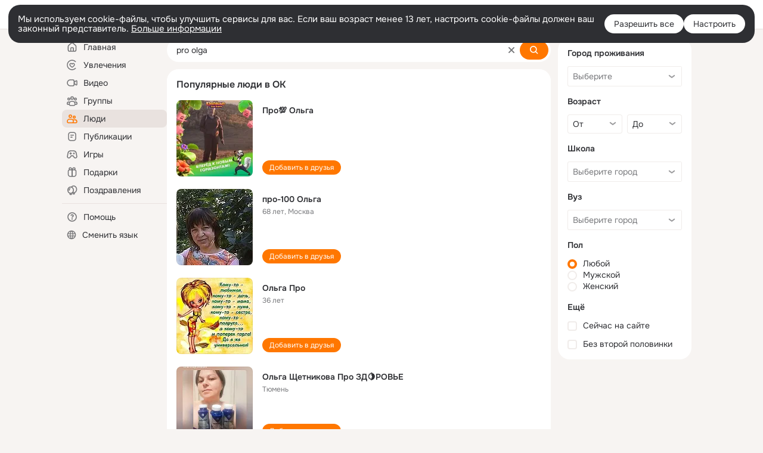

--- FILE ---
content_type: text/css
request_url: https://ok.ru/res/react/components_b480948d.css
body_size: 26519
content:
.text-core-container__HjR3Q{--text-core-padding-top:0;--text-core-padding-bottom:0;--text-core-padding-left:0;--text-core-padding-right:0;--text-core-color:var(--dynamic-text-and-icons-base-primary);--text-core-background-color:none;max-width:100%;padding:var(--text-core-padding-top) var(--text-core-padding-right) var(--text-core-padding-bottom) var(--text-core-padding-left);color:var(--text-core-color);background-color:var(--text-core-background-color)}.text-core-container__HjR3Q.__alignment-x-center__lNPw7{justify-content:center}.text-core-container__HjR3Q.__alignment-x-end__eknQZ{justify-content:flex-end}.text-core-container__HjR3Q.__truncate_one-line__GEUq8{display:inline-flex}.text-core__ket1v:focus-visible{outline-offset:2px;outline-color:#09f;outline-width:3px;border-radius:4px}.text-core__ket1v.__case-upper__H5CGP{text-transform:uppercase}.text-core__ket1v.__case-lower___AgHP{text-transform:lowercase}.text-core__ket1v.__case-capitalize__Bw5Ks{text-transform:capitalize}.text-core__ket1v.__underline-solid__CUMTP{text-decoration:underline}.text-core__ket1v.__strikethrough__dgv5C{text-decoration:line-through}.text-core__ket1v.__alignment-x-start__cjH8f{text-align:start}.text-core__ket1v.__alignment-x-center__lNPw7{text-align:center}.text-core__ket1v.__alignment-x-end__eknQZ{text-align:end}.text-core__ket1v.__truncate_one-line__GEUq8{max-width:100%;overflow:hidden;white-space:nowrap;text-overflow:ellipsis}.text-core__ket1v.__truncate_multi-line__g6595{display:block;display:-webkit-box;-webkit-line-clamp:var(--count-of-line);-webkit-box-orient:vertical;overflow:hidden;line-height:var(--line-height);text-overflow:ellipsis;word-wrap:break-word;max-height:calc(var(--count-of-line) * var(--line-height))}.text-core__ket1v.__truncate-none__AeICi{display:inline-block;overflow:hidden;max-height:calc(var(--count-of-line) * var(--line-height))}.text-core__ket1v.__height-count-of-lines__aromU{max-width:100%;white-space:nowrap;text-overflow:clip}.text-core__ket1v.__show-right-fade__o5qKN{word-wrap:normal;mask-image:linear-gradient(to left,rgba(255,255,255,0),var(--dynamic-surface-base-secondary) 16%,var(--dynamic-surface-base-secondary))}.text-core__ket1v.__display-xl__CnIFu{font-family:Onest,Arial,"Helvetica Neue",Helvetica,sans-serif;font-size:56px;line-height:72px;font-weight:500;letter-spacing:0;--line-height:72px}.text-core__ket1v.__display-m__vaW5R{font-family:Onest,Arial,"Helvetica Neue",Helvetica,sans-serif;font-size:24px;line-height:28px;font-weight:400;letter-spacing:0;--line-height:28px}.text-core__ket1v.__title-xl__ODXS5{font-family:Onest,Arial,"Helvetica Neue",Helvetica,sans-serif;font-size:27px;line-height:36px;font-weight:600;letter-spacing:0;--line-height:36px}.text-core__ket1v.__title-l__sj2Rv{font-family:Onest,Arial,"Helvetica Neue",Helvetica,sans-serif;font-size:21px;line-height:28px;font-weight:600;letter-spacing:0;--line-height:28px}.text-core__ket1v.__title-m__sns2r{font-family:Onest,Arial,"Helvetica Neue",Helvetica,sans-serif;font-size:17px;line-height:24px;font-weight:600;letter-spacing:0;--line-height:24px}.text-core__ket1v.__title-s__wzzgt{font-family:Onest,Arial,"Helvetica Neue",Helvetica,sans-serif;font-size:15px;line-height:20px;font-weight:600;letter-spacing:0;--line-height:20px}.text-core__ket1v.__body-l__LiPVd{font-family:Onest,Arial,"Helvetica Neue",Helvetica,sans-serif;font-size:17px;line-height:24px;font-weight:400;letter-spacing:0;--line-height:24px}.text-core__ket1v.__body-m__G98zV{font-family:Onest,Arial,"Helvetica Neue",Helvetica,sans-serif;font-size:15px;line-height:20px;font-weight:400;letter-spacing:0;--line-height:20px}.text-core__ket1v.__caption-m-accent__MhROC{font-family:Onest,Arial,"Helvetica Neue",Helvetica,sans-serif;font-size:13px;line-height:16px;font-weight:600;letter-spacing:0;--line-height:16px}.text-core__ket1v.__caption-m__inHs7{font-family:Onest,Arial,"Helvetica Neue",Helvetica,sans-serif;font-size:13px;line-height:16px;font-weight:400;letter-spacing:0;--line-height:16px}.text-core__ket1v.__caption-s-accent__M3nzJ{font-family:Onest,Arial,"Helvetica Neue",Helvetica,sans-serif;font-size:11px;line-height:16px;font-weight:600;letter-spacing:0;--line-height:16px}.text-core__ket1v.__caption-s__iATfT{font-family:Onest,Arial,"Helvetica Neue",Helvetica,sans-serif;font-size:11px;line-height:16px;font-weight:400;letter-spacing:0;--line-height:16px}
.button-label__FtSdp{min-width:0}.custom-vars-styles__G24h5{--text-core-color:var(--button-color)}
.overlay___mtwp{--overlay-offset-x:0;--overlay-offset-y:0;--scale-factor:1;position:absolute;left:calc(var(--overlay-offset-x) - 1px/2);top:calc(var(--overlay-offset-y) - 1px/2);width:1px;height:1px;border-radius:999px;transform:scale(0);pointer-events:none;background-color:var(--overlay-color);opacity:var(--overlay-opacity,1)}@supports (clip-path:circle(50%)){.overlay___mtwp{clip-path:var(--overlay-clip-path,circle(50%))}}.overlay___mtwp.__state-show__U6Obc,.overlay___mtwp.__state-show_complete__HOoIj{animation:showOverlay__qRwJH .5s cubic-bezier(0,-.3,.5,1.3) forwards}@keyframes showOverlay__qRwJH{from{transform:scale(0)}to{transform:scale(var(--scale-factor))}}.overlay___mtwp.__state-show_end__BkT0k{transform:scale(var(--scale-factor));animation:hideOverlay__PDCGx 500ms cubic-bezier(0,-.3,.5,1.3) forwards}@keyframes hideOverlay__PDCGx{from{opacity:var(--overlay-opacity,1)}to{opacity:0}}
.wrapper__b3Jqp{box-sizing:border-box;position:relative;display:inline-block;transform:translateZ(0)}.container__UESkh{display:block;background:none;border:0;padding:0;text-decoration:none;color:inherit}.container__UESkh:hover{text-decoration:none}.overlays-container__nYEtd{position:absolute;overflow:hidden;pointer-events:none}@supports not (inset:0){.overlays-container__nYEtd{top:0;right:0;bottom:0;left:0}}@supports (inset:0){.overlays-container__nYEtd{inset:0}}
.uniBox-additional__xUPD_{--unibox-additional-background:transparent;--unibox-additional-border-radius:0;border-radius:var(--unibox-additional-border-radius);position:absolute;margin:auto;display:block;box-sizing:border-box;width:var(--unibox-additional-width);height:var(--unibox-additional-height);background:var(--unibox-additional-background);pointer-events:none}@supports not (inset:0){.uniBox-additional__xUPD_{top:0;right:0;bottom:0;left:0}}@supports (inset:0){.uniBox-additional__xUPD_{inset:0}}
.uniBox-additional-slot__wh9Pd{position:absolute;box-sizing:border-box;pointer-events:auto}.uniBox-additional-slot__wh9Pd.__top-left__pZS0U{top:var(--unibox-slot-offset-y,8px);left:var(--unibox-slot-offset-x,8px)}.uniBox-additional-slot__wh9Pd.__top__sRALd{top:var(--unibox-slot-offset-y,8px);left:calc(50% + var(--unibox-slot-offset-x, 0px));transform:translateX(-50%)}.uniBox-additional-slot__wh9Pd.__top-right__dIBm7{top:var(--unibox-slot-offset-y,8px);right:calc(0px - var(--unibox-slot-offset-x, 8px * -1))}.uniBox-additional-slot__wh9Pd.__left__ZoHxd{top:calc(50% + var(--unibox-slot-offset-y, 0px));left:var(--unibox-slot-offset-x,8px);transform:translateY(-50%)}.uniBox-additional-slot__wh9Pd.__middle__WL0pR{top:calc(50% + var(--unibox-slot-offset-y, 0px));left:calc(50% + var(--unibox-slot-offset-x, 0px));transform:translate(-50%,-50%)}.uniBox-additional-slot__wh9Pd.__right__JAAeq{top:calc(50% + var(--unibox-slot-offset-y, 0px));right:calc(0px - var(--unibox-slot-offset-x, 8px * -1));transform:translateY(-50%)}.uniBox-additional-slot__wh9Pd.__bottom-left__pp1Qa{bottom:calc(0px - var(--unibox-slot-offset-y, 8px * -1));left:var(--unibox-slot-offset-x,8px)}.uniBox-additional-slot__wh9Pd.__bottom__KI9ED{bottom:calc(0px - var(--unibox-slot-offset-y, 8px * -1));left:calc(50% + var(--unibox-slot-offset-x, 0px));transform:translateX(-50%)}.uniBox-additional-slot__wh9Pd.__bottom-right__Paegg{bottom:calc(0px - var(--unibox-slot-offset-y, 8px * -1));right:calc(0px - var(--unibox-slot-offset-x, 8px * -1))}
.wrapper__jPErn{--row-gap:0;--column-gap:var(--row-gap);display:flex}.gap__rwboq{flex:1;margin:calc(calc(var(--row-gap)/2)/-1) calc(calc(var(--column-gap)/2)/-1)}.gap__rwboq > *{margin:calc(var(--row-gap)/2) calc(var(--column-gap)/2)}
.uni-box-main__YB2dm{--uni-box-main-background:transparent;--uni-box-main-border-radius:0;border-radius:var(--uni-box-main-border-radius);position:absolute;top:50%;left:50%;width:var(--uni-box-main-width,100%);height:var(--uni-box-main-height,100%);padding:var(--uni-box-main-padding-top,8px) var(--uni-box-main-padding-right,8px) var(--uni-box-main-padding-bottom,8px) var(--uni-box-main-padding-left,8px);background:var(--uni-box-main-background);transform:translate(-50%,-50%);box-sizing:border-box}.uni-box-main-row-gap-values__o0hPz{--row-gap:var(--uni-box-main-rows-gap,8px);--column-gap:calc(0 * 1px)}.uni-box-main-gap-container__zFbQd{margin-top:0;margin-bottom:0;display:flex;flex-direction:column}.uni-box-main-row__fJX4z{flex:0 0 calc(( 100% + var(--row-gap) - var(--row-gap) * var(--uni-box-row-count, 1) )/var(--uni-box-row-count, 1))}.uni-box-main-row__fJX4z:first-child{margin-top:0}.uni-box-main-row__fJX4z:last-child{margin-bottom:0}.uni-box-main-slot-wrapper__Aam89{position:relative}.top-row-slot-gap-values__pwhsG{--row-gap:calc(0 * 1px);--column-gap:var(--uni-box-main-top-row-slots-gap,8px)}.middle-row-slot-gap-values__rEgim{--row-gap:calc(0 * 1px);--column-gap:var(--uni-box-main-middle-row-slots-gap,8px)}.bottom-row-slot-gap-values__QzP5b{--row-gap:calc(0 * 1px);--column-gap:var(--uni-box-main-bottom-row-slots-gap,8px)}.uni-box-main-row-gap-container__mbzKV{display:flex;width:100%;margin-left:0;margin-right:0}.uni-box-main-row__fJX4z .uni-box-main-slot-wrapper__Aam89:first-child{margin-left:0}.uni-box-main-row__fJX4z .uni-box-main-slot-wrapper__Aam89:last-child{margin-right:0}.top-row__Yxiuk .uni-box-main-slot-wrapper__Aam89{flex:0 0 calc(( 100% + var(--column-gap) - var(--column-gap) * var(--uni-box-top-row-slots, 1) )/var(--uni-box-top-row-slots, 1))}.middle-row__w57f7 .uni-box-main-slot-wrapper__Aam89{flex:0 0 calc(( 100% + var(--column-gap) - var(--column-gap) * var(--uni-box-middle-row-slots, 1) )/var(--uni-box-middle-row-slots, 1))}.bottom-row__sWbpq .uni-box-main-slot-wrapper__Aam89{flex:0 0 calc(( 100% + var(--column-gap) - var(--column-gap) * var(--uni-box-bottom-row-slots, 1) )/var(--uni-box-bottom-row-slots, 1))}
.uni-box-main-slot__zZkmq{position:absolute;display:flex;flex:1;box-sizing:border-box;width:100%;height:100%;padding-top:var(--uni-box-slot-padding-top,0);padding-right:var(--uni-box-slot-padding-right,0);padding-bottom:var(--uni-box-slot-padding-bottom,0);padding-left:var(--uni-box-slot-padding-left,0);justify-content:var(--uni-box-slot-alignment-x,center);align-items:var(--uni-box-slot-alignment-y,center)}.uni-box-main-slot__zZkmq > *{max-width:100%;max-height:100%}
.button-wrapper__oD2rq{position:relative;display:inline-block;transition:transform 500ms cubic-bezier(0,-.3,.5,1.3)}.button-wrapper__oD2rq.__full-width__cRVap{flex:1 0 0}.button-wrapper__oD2rq.__size-56__TBAfO{--button-border-radius:16px}.button-wrapper__oD2rq.__size-56__TBAfO .button-container__iruLX{--button-content-gap:8px;font-family:Onest,Arial,"Helvetica Neue",Helvetica,sans-serif;font-size:17px;line-height:24px;font-weight:600;letter-spacing:0;height:56px;padding:0 16px}.button-wrapper__oD2rq.__size-44__ZeDGB{--button-border-radius:15px}.button-wrapper__oD2rq.__size-44__ZeDGB .button-container__iruLX{--button-content-gap:8px;font-family:Onest,Arial,"Helvetica Neue",Helvetica,sans-serif;font-size:17px;line-height:24px;font-weight:600;letter-spacing:0;height:44px;padding:0 16px}.button-wrapper__oD2rq.__size-36__mYv0c{--button-border-radius:12px}.button-wrapper__oD2rq.__size-36__mYv0c .button-container__iruLX{--button-content-gap:6px;font-family:Onest,Arial,"Helvetica Neue",Helvetica,sans-serif;font-size:15px;line-height:20px;font-weight:600;letter-spacing:0;height:36px;padding:0 12px}.button-wrapper__oD2rq.__size-28__CkzWi{--button-border-radius:10px}.button-wrapper__oD2rq.__size-28__CkzWi .button-container__iruLX{--button-content-gap:4px;font-family:Onest,Arial,"Helvetica Neue",Helvetica,sans-serif;font-size:13px;line-height:16px;font-weight:600;letter-spacing:0;height:28px;padding:0 10px}.button-wrapper__oD2rq.__size-56__TBAfO .button-uni-box-indicator-top-right__KFB2w,.button-wrapper__oD2rq.__size-44__ZeDGB .button-uni-box-indicator-top-right__KFB2w,.button-wrapper__oD2rq.__size-36__mYv0c .button-uni-box-indicator-top-right__KFB2w,.button-wrapper__oD2rq.__size-28__CkzWi .button-uni-box-indicator-top-right__KFB2w{--unibox-slot-offset-y:calc(2px * -1);--unibox-slot-offset-x:2px}.button-wrapper__oD2rq.__size-56__TBAfO .button-uni-box-indicator-counter-top-right__d3x6A,.button-wrapper__oD2rq.__size-44__ZeDGB .button-uni-box-indicator-counter-top-right__d3x6A,.button-wrapper__oD2rq.__size-36__mYv0c .button-uni-box-indicator-counter-top-right__d3x6A,.button-wrapper__oD2rq.__size-28__CkzWi .button-uni-box-indicator-counter-top-right__d3x6A{--unibox-slot-offset-y:calc(4px * -1);--unibox-slot-offset-x:4px}.button-wrapper__oD2rq:not(.__state-loading__la8Eh):not(.__state-disabled__btDnJ):active,.button-wrapper__oD2rq:not(.__state-loading__la8Eh):not(.__state-disabled__btDnJ).__clicked__IoBEX{transform:scale(.95)}.button-container__iruLX{--button-color:inherit;--button-icon-left-color:var(--button-color);--button-icon-right-color:var(--button-color);--button-loader-color:var(--button-color);--button-background-color:transparent;--overlay-color:var(--button-color);--overlay-opacity:0;--button-content-gap:0;--indicator-custom-text-color:var(--button-color);cursor:pointer;display:flex;justify-content:center;align-items:center;position:relative;overflow:hidden;max-width:100%;line-height:0;border:0;background-color:var(--button-background-color);border-radius:var(--button-border-radius);color:var(--button-color);text-decoration:none}.button-container__iruLX.__state-disabled__btDnJ{cursor:not-allowed}.button-container__iruLX.__state-disabled__btDnJ{opacity:.36}.button-container__iruLX.__state-loading__la8Eh{cursor:progress}.button-container__iruLX.__style-primary__SSnvL{--button-color:#fff;--button-background-color:#f70}.button-container__iruLX.__style-primary__SSnvL .indicator-counter__NY7Vg{--indicator-custom-background-color:rgba(255,255,255,0.12)}.button-container__iruLX.__style-secondary__U9Q0P{--button-color:var(--dynamic-text-and-icons-base-primary);--button-background-color:var(--dynamic-surface-contrast-low);--overlay-color:var(--dynamic-surface-special-overlay)}.button-container__iruLX.__style-secondary__U9Q0P .indicator-counter__NY7Vg{--indicator-custom-background-color:var(--dynamic-surface-contrast-low)}.button-container__iruLX.__style-secondary__U9Q0P.__state-loading__la8Eh::before{content:'';position:absolute;top:0;left:0;width:33.33%;height:100%;background-image:linear-gradient(90deg,transparent 0%,var(--overlay-color) 50.5%,transparent 100%);opacity:.12;pointer-events:none;animation:shimmer__GSTAI 2.5s cubic-bezier(.36,0,.66,-.56) forwards infinite}@keyframes shimmer__GSTAI{0%{transform:translateX(-100%)}100%{transform:translateX(300%);opacity:0}}.button-container__iruLX.__style-secondary__U9Q0P.__state-highlighted__tFMmf{position:relative;overflow:hidden}.button-container__iruLX.__style-secondary__U9Q0P.__state-highlighted__tFMmf::before{content:"";position:absolute;top:0;left:0;display:block;box-sizing:border-box;width:100%;height:100%;background-image:linear-gradient(-45deg,transparent 0%,transparent 25%,var(--overlay-color) 50%,transparent 75%,transparent 100%);opacity:.16;background-repeat:no-repeat;background-size:300% 300%;animation-name:highlighted__eyXO9;animation-timing-function:linear;animation-duration:1.2s;animation-iteration-count:infinite}@keyframes highlighted__eyXO9{0%{background-position:100% 100%}100%{background-position:0 0}}.button-container__iruLX.__style-tertiary__AcoNA{--button-color:var(--dynamic-text-and-icons-base-primary);--button-background-color:transparent;--overlay-color:var(--dynamic-surface-special-overlay)}.button-container__iruLX.__style-tertiary__AcoNA .indicator-counter__NY7Vg{--indicator-custom-background-color:var(--dynamic-surface-contrast-low)}.button-container__iruLX.__style-tertiary__AcoNA .loader-custom-color-styles__U_BP3{--loader-custom-color:var(--button-loader-color)}.button-container__iruLX.__style-primary-on-color__ErDtl{--button-color:#2e2f33;--button-background-color:#fff}.button-container__iruLX.__style-primary-on-color__ErDtl .indicator-counter__NY7Vg{--indicator-custom-background-color:rgba(46,47,51,0.12)}.button-container__iruLX.__style-primary-on-color__ErDtl .loader-custom-color-styles__U_BP3{--loader-custom-color:var(--button-loader-color)}.button-container__iruLX.__style-negative__Vx1_x{--button-color:var(--dynamic-text-and-icons-status-negative);--button-background-color:rgba(255,85,85,0.12)}.button-container__iruLX.__style-negative__Vx1_x .indicator-counter__NY7Vg{--indicator-custom-background-color:rgba(255,85,85,0.12)}.button-container__iruLX.__style-negative__Vx1_x .loader-custom-color-styles__U_BP3{--loader-custom-color:var(--button-loader-color)}.button-container__iruLX.__style-destructive__dhgtX{--button-color:#fff;--button-background-color:#f55}.button-container__iruLX.__style-destructive__dhgtX .indicator-counter__NY7Vg{--indicator-custom-background-color:rgba(255,255,255,0.12)}.button-container__iruLX.__style-custom__XiGi_{--button-color:var(--button-custom-text-color);--button-icon-left-color:var(--button-custom-icon-left-color,var(--button-color));--button-icon-right-color:var(--button-custom-icon-right-color,var(--button-color));--button-loader-color:var(--button-custom-loader-color,var(--button-color));--button-background-color:var(--button-custom-background-color);--overlay-color:var(--button-custom-overlay-color,var(--button-color))}.button-container__iruLX.__style-custom__XiGi_ .loader-custom-color-styles__U_BP3{--loader-custom-color:var(--button-loader-color)}.button-container__iruLX.__state-loading__la8Eh::before{content:'';position:absolute;top:0;left:0;width:33.33%;height:100%;background-image:linear-gradient(90deg,transparent 0%,currentColor 50.5%,transparent 100%);opacity:.12;pointer-events:none;animation:shimmer__GSTAI 2.5s cubic-bezier(.36,0,.66,-.56) forwards infinite}@keyframes shimmer__GSTAI{0%{transform:translateX(-100%)}100%{transform:translateX(300%);opacity:0}}.button-container__iruLX.__state-timered__Au7qO::before{content:'';position:absolute;top:50%;left:-100%;box-sizing:border-box;width:200%;padding-bottom:200%;border-radius:50%;background-color:var(--overlay-color);opacity:.16;transform:translateY(-50%) scale(0,0);animation:timeredAnimation__fJY95 var(--timered-animation-duration) linear}.button-container__iruLX.__state-highlighted__tFMmf{position:relative;overflow:hidden}.button-container__iruLX.__state-highlighted__tFMmf::before{content:"";position:absolute;top:0;left:0;display:block;box-sizing:border-box;width:100%;height:100%;background-image:linear-gradient(-45deg,transparent 0%,transparent 25%,currentColor 50%,transparent 75%,transparent 100%);opacity:.16;background-repeat:no-repeat;background-size:300% 300%;animation-name:highlighted__eyXO9;animation-timing-function:linear;animation-duration:1.2s;animation-iteration-count:infinite}@keyframes highlighted__eyXO9{0%{background-position:100% 100%}100%{background-position:0 0}}.button-container__iruLX:not(:disabled):not(.__state-loading__la8Eh):not(.__state-disabled__btDnJ)::after{position:absolute;content:'';border-radius:var(--button-border-radius);background-color:var(--overlay-color);opacity:var(--overlay-opacity);transition:opacity 500ms cubic-bezier(0,-.3,.5,1.3);pointer-events:none}@supports not (inset:0){.button-container__iruLX:not(:disabled):not(.__state-loading__la8Eh):not(.__state-disabled__btDnJ)::after{top:0;right:0;bottom:0;left:0}}@supports (inset:0){.button-container__iruLX:not(:disabled):not(.__state-loading__la8Eh):not(.__state-disabled__btDnJ)::after{inset:0}}.button-container__iruLX:not(:disabled):not(.__state-loading__la8Eh):not(.__state-disabled__btDnJ):hover{--overlay-opacity:.12;color:var(--button-color)}.button-container__iruLX:not(:disabled):not(.__state-loading__la8Eh):not(.__state-disabled__btDnJ):active,.button-container__iruLX:not(:disabled):not(.__state-loading__la8Eh):not(.__state-disabled__btDnJ).__clicked__IoBEX{--overlay-opacity:.16}.button-container__iruLX:not(:disabled):not(.__state-loading__la8Eh):not(.__state-disabled__btDnJ):active::after,.button-container__iruLX:not(:disabled):not(.__state-loading__la8Eh):not(.__state-disabled__btDnJ).__clicked__IoBEX::after{opacity:0;transition:opacity .8s cubic-bezier(0,-.3,.5,1.3)}.button-container__iruLX:focus-visible{outline:none}.button-interact-area__UnAuG{--overlay-color:rgba(255,255,255,0.12);--overlay-opacity:1;position:relative;background:none}.button-interact-area__UnAuG::before{content:'';position:absolute;top:50%;left:50%;min-width:44px;min-height:44px;width:100%;height:100%;border-radius:var(--button-border-radius);transform:translate(-50%,-50%);pointer-events:auto}.button-interact-area__UnAuG:hover{cursor:pointer}.button-interact-area__UnAuG.__state-loading__la8Eh{cursor:wait}.button-interact-area__UnAuG.__state-disabled__btDnJ{cursor:not-allowed}.content__B8RY5{position:relative;display:flex;justify-content:center;align-items:center;width:calc(100% + var(--button-content-gap));margin:calc(calc(var(--button-content-gap)/2)/-1) calc(calc(var(--button-content-gap)/2)/-1);transition:transform 500ms cubic-bezier(0,-.3,.5,1.3)}.content__B8RY5 > *{margin:calc(var(--button-content-gap)/2) calc(var(--button-content-gap)/2)}.content__B8RY5.__loading__FaEhk{visibility:hidden}.loader-container__FsvSA{position:absolute}@supports not (inset:0){.loader-container__FsvSA{top:0;right:0;bottom:0;left:0}}@supports (inset:0){.loader-container__FsvSA{inset:0}}.button-element__qXprQ{width:100%}.button-container__iruLX:focus-visible + .button-outline__mKC9o{position:absolute;outline:#09f solid 3px;outline-offset:2px;border-radius:var(--button-border-radius);pointer-events:none}@supports not (inset:0){.button-container__iruLX:focus-visible + .button-outline__mKC9o{top:0;right:0;bottom:0;left:0}}@supports (inset:0){.button-container__iruLX:focus-visible + .button-outline__mKC9o{inset:0}}@keyframes timeredAnimation__fJY95{0%{transform:translateY(-50%) scale(0,0)}100%{transform:translateY(-50%) scale(1,1)}}
.icon__NZL9M{flex-shrink:0}
.icon__ZJIBl{flex-shrink:0;color:var(--button-icon-left-color)}.icon__ZJIBl.__right__bM883{color:var(--button-icon-right-color)}
.wrapper__tMfsK{position:relative;display:flex;justify-content:center;align-items:center;border-radius:999px;box-sizing:border-box;background-color:var(--indicator-background-color);color:var(--indicator-text-color);--indicator-cutout-color:var(--dynamic-surface-base-secondary)}.wrapper__tMfsK.__style-primary__F8et7{--indicator-text-color:#fff;--indicator-background-color:#2fb675;--indicator-pulse-color:#2fb675}.wrapper__tMfsK.__style-secondary__fSwc9{--indicator-text-color:var(--dynamic-text-and-icons-base-primary);--indicator-background-color:var(--dynamic-surface-contrast-low);--indicator-pulse-color:var(--dynamic-surface-contrast-low)}.wrapper__tMfsK.__style-custom__OUqF9{background-color:var(--indicator-custom-background-color);color:var(--indicator-custom-text-color);--indicator-pulse-color:var(--indicator-custom-background-color)}.wrapper__tMfsK.__cutout__kJics{outline:var(--cutout-outline-width) solid var(--indicator-cutout-color)}.wrapper__tMfsK.__style-custom__OUqF9.__cutout__kJics{outline:var(--cutout-outline-width) solid var(--indicator-custom-cutout-color)}
.indicator__gUKDg.__size-8__cAZhQ{width:8px;height:8px}.indicator__gUKDg.__size-12__KSnnW{width:12px;height:12px}.indicator__gUKDg.__size-16__tsNa0{width:16px;height:16px}.indicator__gUKDg.__size-20__K7J1j{width:20px;height:20px}.indicator__gUKDg.__size-24__rT49b{width:24px;height:24px}.indicator__gUKDg.__size-8__cAZhQ{--cutout-outline-width:1px}.indicator__gUKDg.__size-12__KSnnW,.indicator__gUKDg.__size-16__tsNa0,.indicator__gUKDg.__size-20__K7J1j,.indicator__gUKDg.__size-24__rT49b{--cutout-outline-width:2px}.indicator__gUKDg.__pulse__Vilcq::before,.indicator__gUKDg.__pulse__Vilcq::after{content:'';position:absolute;animation:2s pulse__UIJRJ infinite;background-color:var(--indicator-pulse-color)}@supports not (inset:0){.indicator__gUKDg.__pulse__Vilcq::before,.indicator__gUKDg.__pulse__Vilcq::after{top:0;right:0;bottom:0;left:0}}@supports (inset:0){.indicator__gUKDg.__pulse__Vilcq::before,.indicator__gUKDg.__pulse__Vilcq::after{inset:0}}:root:not(.__with-smooth-corners) .indicator__gUKDg.__pulse__Vilcq::before,:root:not(.__with-smooth-corners) .indicator__gUKDg.__pulse__Vilcq::after{border-radius:999px}:root.__with-smooth-corners .indicator__gUKDg.__pulse__Vilcq::before,:root.__with-smooth-corners .indicator__gUKDg.__pulse__Vilcq::after{mask-image:paint(smooth-corners);--radius:999px;--smoothing:.6;--preserve-smoothing:0}.indicator__gUKDg.__pulse__Vilcq::after{animation-delay:.25s}@keyframes pulse__UIJRJ{0%{opacity:.5;transform:scale(1)}50%,100%{opacity:0;transform:scale(3)}}
.text-custom-vars__KvJwr{--text-padding-top:0;--text-padding-bottom:0;--text-padding-left:0;--text-padding-right:0;--text-color:var(--dynamic-text-and-icons-base-primary);--text-background-color:none;--text-core-padding-top:var(--text-padding-top);--text-core-padding-bottom:var(--text-padding-bottom);--text-core-padding-left:var(--text-padding-left);--text-core-padding-right:var(--text-padding-right);--text-core-color:var(--text-color);--text-core-background-color:var(--text-background-color)}
.wrapper__mMQD6{position:relative;display:content-box;--counter-stroke-color:var(--dynamic-surface-base-secondary);--stroke-border-width:3px}.wrapper__mMQD6.__size-8__WrvD5 .counter__leA__{--stroke-border-width:1px;height:8px;min-width:8px}.wrapper__mMQD6.__size-12__QEQoP .counter__leA__{--stroke-border-width:2px;height:12px;min-width:12px}.wrapper__mMQD6.__size-16__ej8nw .counter__leA__{--stroke-border-width:2px;font-family:Onest,Arial,"Helvetica Neue",Helvetica,sans-serif;font-size:11px;line-height:16px;font-weight:600;letter-spacing:0;height:16px;min-width:16px;padding:0 4px}.wrapper__mMQD6.__size-20__OrhIg .counter__leA__{--stroke-border-width:2px;font-family:Onest,Arial,"Helvetica Neue",Helvetica,sans-serif;font-size:13px;line-height:16px;font-weight:600;letter-spacing:0;height:20px;min-width:20px;padding:0 4px}.wrapper__mMQD6.__size-24__lv8lx .counter__leA__{--stroke-border-width:3px;font-family:Onest,Arial,"Helvetica Neue",Helvetica,sans-serif;font-size:15px;line-height:20px;font-weight:600;letter-spacing:0;height:24px;min-width:24px;padding:0 6px}.wrapper__mMQD6.__style-primary__xXOpJ{--counter-text-color:#fff;--counter-background-color:#2fb675}.wrapper__mMQD6.__style-secondary__ogDWh{--counter-text-color:#fff;--counter-background-color:var(--dynamic-surface-contrast-low)}.wrapper__mMQD6.__style-custom__MkBBs{--counter-text-color:var(--counter-custom-text-color);--counter-background-color:var(--counter-custom-background-color);--counter-stroke-color:var(--counter-custom-stroke-color)}.wrapper__mMQD6.__pulse__PKqNE.__size-8__WrvD5::before,.wrapper__mMQD6.__pulse__PKqNE.__size-12__QEQoP::before,.wrapper__mMQD6.__pulse__PKqNE.__size-8__WrvD5::after,.wrapper__mMQD6.__pulse__PKqNE.__size-12__QEQoP::after{content:'';position:absolute;animation:2s pulse__auxWb infinite;background-color:var(--counter-background-color)}@supports not (inset:0){.wrapper__mMQD6.__pulse__PKqNE.__size-8__WrvD5::before,.wrapper__mMQD6.__pulse__PKqNE.__size-12__QEQoP::before,.wrapper__mMQD6.__pulse__PKqNE.__size-8__WrvD5::after,.wrapper__mMQD6.__pulse__PKqNE.__size-12__QEQoP::after{top:0;right:0;bottom:0;left:0}}@supports (inset:0){.wrapper__mMQD6.__pulse__PKqNE.__size-8__WrvD5::before,.wrapper__mMQD6.__pulse__PKqNE.__size-12__QEQoP::before,.wrapper__mMQD6.__pulse__PKqNE.__size-8__WrvD5::after,.wrapper__mMQD6.__pulse__PKqNE.__size-12__QEQoP::after{inset:0}}:root:not(.__with-smooth-corners) .wrapper__mMQD6.__pulse__PKqNE.__size-8__WrvD5::before,:root:not(.__with-smooth-corners) .wrapper__mMQD6.__pulse__PKqNE.__size-12__QEQoP::before,:root:not(.__with-smooth-corners) .wrapper__mMQD6.__pulse__PKqNE.__size-8__WrvD5::after,:root:not(.__with-smooth-corners) .wrapper__mMQD6.__pulse__PKqNE.__size-12__QEQoP::after{border-radius:999px}:root.__with-smooth-corners .wrapper__mMQD6.__pulse__PKqNE.__size-8__WrvD5::before,:root.__with-smooth-corners .wrapper__mMQD6.__pulse__PKqNE.__size-12__QEQoP::before,:root.__with-smooth-corners .wrapper__mMQD6.__pulse__PKqNE.__size-8__WrvD5::after,:root.__with-smooth-corners .wrapper__mMQD6.__pulse__PKqNE.__size-12__QEQoP::after{mask-image:paint(smooth-corners);--radius:999px;--smoothing:.6;--preserve-smoothing:0}.wrapper__mMQD6.__pulse__PKqNE.__size-8__WrvD5::after,.wrapper__mMQD6.__pulse__PKqNE.__size-12__QEQoP::after{animation-delay:.25s}.wrapper__mMQD6.__stroke__Drk8h .counter__leA__{outline:var(--stroke-border-width) solid var(--counter-stroke-color)}.counter__leA__{position:relative;z-index:1;display:flex;justify-content:center;align-items:center;border-radius:999px;box-sizing:border-box;background-color:var(--counter-background-color);color:var(--counter-text-color)}@keyframes pulse__auxWb{0%{opacity:.5;transform:scale(1)}50%,100%{opacity:0;transform:scale(3)}}
.counter-inline__r_IsA{font-family:Onest,Arial,"Helvetica Neue",Helvetica,sans-serif;font-size:15px;line-height:20px;font-weight:600;letter-spacing:0;position:relative;color:var(--counter-inline-text-color)}.counter-inline__r_IsA.__style-primary__nMJ2G{--counter-inline-text-color:var(--dynamic-text-and-icons-base-secondary)}.counter-inline__r_IsA.__style-custom__AoYeC{--counter-inline-text-color:var(--counter-inline-custom-text-color)}
.counter-inline-custom-vars__HSSiW{font-family:inherit;font-size:inherit;line-height:inherit;font-weight:inherit;letter-spacing:inherit}.counter-inline-custom-colors__WjkPI{--counter-inline-custom-text-color:var(--text-color)}
.text-link__u8KcD{--text-link-padding-top:0;--text-link-padding-bottom:0;--text-link-padding-left:0;--text-link-padding-right:0;--text-link-color:var(--dynamic-text-and-icons-status-accent);--text-link-hover-color:var(--dynamic-text-and-icons-status-info);--text-link-background-color:none;color:var(--text-link-color);background-color:var(--text-link-background-color);display:inline;text-decoration:none}.text-link__u8KcD:hover{color:var(--text-link-hover-color);cursor:pointer}.text-link__u8KcD.__view-secondary__NCu00{--text-link-color:var(--dynamic-text-and-icons-base-primary)}.text-link__u8KcD.__view-tertiary__OOCKU{--text-link-color:var(--dynamic-text-and-icons-base-secondary)}.text-link__u8KcD.__view-primary-on-color__QYgTH{--text-link-color:#fff}.text-link__u8KcD.__view-custom__bptmQ{--text-link-color:var(--text-link-custom-color);--text-link-hover-color:var(--text-link-hover-custom-color);--text-link-background-color:var(--text-link-background-custom-color)}.text-link-custom-vars__PUXPa{--text-core-padding-top:var(--text-link-padding-top);--text-core-padding-bottom:var(--text-link-padding-bottom);--text-core-padding-left:var(--text-link-padding-left);--text-core-padding-right:var(--text-link-padding-right)}
.wrapper__uoUvP.__size-16__urJQU{--cutout-outline-width:2px;font-family:Onest,Arial,"Helvetica Neue",Helvetica,sans-serif;font-size:11px;line-height:16px;font-weight:600;letter-spacing:0;height:16px;min-width:16px}.wrapper__uoUvP.__size-16__urJQU.__with-padding__EI7fE{padding:0 4px}.wrapper__uoUvP.__size-20__dZ8r4{--cutout-outline-width:2px;font-family:Onest,Arial,"Helvetica Neue",Helvetica,sans-serif;font-size:13px;line-height:16px;font-weight:600;letter-spacing:0;height:20px;min-width:20px}.wrapper__uoUvP.__size-20__dZ8r4.__with-padding__EI7fE{padding:0 4px}.wrapper__uoUvP.__size-24__Bc9pT{--cutout-outline-width:2px;font-family:Onest,Arial,"Helvetica Neue",Helvetica,sans-serif;font-size:15px;line-height:20px;font-weight:600;letter-spacing:0;height:24px;min-width:24px}.wrapper__uoUvP.__size-24__Bc9pT.__with-padding__EI7fE{padding:0 6px}.counter__LM5Zd{position:relative;z-index:1;display:flex;justify-content:center;align-items:center;border-radius:999px;box-sizing:border-box}.text-custom-vars__F1vIZ{--text-color:var(--indicator-text-color)}
.platform-web__szTuG{--indicator-custom-background-color:#f70;--indicator-custom-cutout-color:var(--dynamic-surface-base-secondary)}.platform-mob__EjXsb{--indicator-custom-background-color:#09f;--indicator-custom-cutout-color:var(--dynamic-surface-base-secondary)}
.loader__eGX1P{display:flex;box-sizing:border-box}.loader__eGX1P.__alignment-x-center__DBT4z{justify-content:center}.loader__eGX1P.__alignment-x-start__kRAO2{justify-content:flex-start}.loader__eGX1P.__alignment-x-end__bsHUM{justify-content:flex-end}.loader__eGX1P.__alignment-y-center__KonJ6{align-items:center}.loader__eGX1P.__alignment-y-start__LSYDy{align-items:flex-start}.loader__eGX1P.__alignment-y-end__YBWJ_{align-items:flex-end}.loader__eGX1P.__view-primary__MI6pT .loader-icon__hLNxi{color:var(--dynamic-text-and-icons-base-primary)}.loader__eGX1P.__view-primaryOnColor__pnBb7 .loader-label-container__nRa7t{--text-color:#fff}.loader__eGX1P.__view-primaryOnColor__pnBb7 .loader-icon__hLNxi{color:#fff}.loader__eGX1P.__view-custom__SdPFu .loader-label-container__nRa7t{--text-color:var(--loader-label-custom-color)}.loader__eGX1P.__view-custom__SdPFu .loader-icon__hLNxi{color:var(--loader-custom-color)}.loader-container__AaP9A{display:flex;justify-content:center;align-items:center;box-sizing:border-box;width:auto;max-width:100%;height:auto;flex-wrap:wrap;padding:var(--loader-padding-top,0) var(--loader-padding-right,0) var(--loader-padding-bottom,0) var(--loader-padding-left,0)}.loader-container__AaP9A.__size-12__arVrM{--loader-gap:6px}.loader-container__AaP9A.__size-16__sIH16{--loader-gap:6px}.loader-container__AaP9A.__size-20__YWvcs{--loader-gap:8px}.loader-container__AaP9A.__size-24__UFp1I{--loader-gap:12px}.loader-container__AaP9A.__size-32__eOmrj{--loader-gap:12px}.loader-container__AaP9A.__size-48__LPw2n{--loader-gap:16px}.loader-container__AaP9A.__size-custom__CxGOD{--loader-gap:var(--loader-custom-gap,6px)}.loader-container__AaP9A.__direction-horizontal__rZgWE{flex-direction:row}.loader-container__AaP9A.__direction-horizontal__rZgWE.__has-label__XP9dT .loader-icon-container__dOms9{margin:calc(var(--loader-gap)/2)}.loader-container__AaP9A.__direction-horizontal__rZgWE .loader-label-container__nRa7t{--text-padding-top:calc(var(--loader-gap)/2);--text-padding-bottom:calc(var(--loader-gap)/2);--text-padding-left:calc(var(--loader-gap)/2);--text-padding-right:calc(var(--loader-gap)/2)}.loader-container__AaP9A.__direction-horizontal__rZgWE.__size-custom__CxGOD .loader-label-container__nRa7t{--text-padding-top:calc(var(--loader-custom-gap)/2);--text-padding-bottom:calc(var(--loader-custom-gap)/2);--text-padding-left:calc(var(--loader-custom-gap)/2);--text-padding-right:calc(var(--loader-custom-gap)/2)}.loader-container__AaP9A.__direction-vertical__S_7dX{flex-direction:column}.loader-container__AaP9A.__direction-vertical__S_7dX.__has-label__XP9dT .loader-icon-container__dOms9{margin:calc(var(--loader-gap)/2) 0}.loader-container__AaP9A.__direction-vertical__S_7dX .loader-label-container__nRa7t{--text-padding-top:calc(var(--loader-gap)/2);--text-padding-bottom:calc(var(--loader-gap)/2)}.loader-icon-container__dOms9{flex:0 0 auto}.loader-icon-container__dOms9.__size-12__arVrM{width:12px;height:12px}.loader-icon-container__dOms9.__size-16__sIH16{width:16px;height:16px}.loader-icon-container__dOms9.__size-20__YWvcs{width:20px;height:20px}.loader-icon-container__dOms9.__size-24__UFp1I{width:24px;height:24px}.loader-icon-container__dOms9.__size-32__eOmrj{width:32px;height:32px}.loader-icon-container__dOms9.__size-48__LPw2n{width:48px;height:48px}.loader-icon-container__dOms9.__size-custom__CxGOD{width:var(--loader-icon-custom-size,24px);height:var(--loader-icon-custom-size,24px)}.loader-icon__hLNxi{display:block;width:100%;height:auto;animation:rotate__zOMAm 3.5s linear infinite}.loader-icon__hLNxi circle{animation:arcs__irWPB 3.9s cubic-bezier(.82,.1,.48,1) infinite}@keyframes rotate__zOMAm{100%{transform:rotate(360deg)}}@keyframes arcs__irWPB{0%{stroke-dashoffset:87.9646}12.5%{stroke-dashoffset:65.97345}25%{stroke-dashoffset:43.9823}37.5%{stroke-dashoffset:21.99115}50%{stroke-dashoffset:0}62.5%{stroke-dashoffset:-21.99115}75%{stroke-dashoffset:-43.9823}87.5%{stroke-dashoffset:-65.97345}100%{stroke-dashoffset:-87.9646}}
.buttons-view-stack__xNeYS{display:flex;align-items:flex-start;align-content:flex-start;flex-wrap:wrap}.buttons-view-stack__xNeYS.__center__VzCFv{justify-content:center}.buttons-view-stack__xNeYS.__vertical__Rzglf{flex-direction:column}.buttons-view-stack__xNeYS.__vertical__Rzglf.__center__VzCFv{align-content:center}.buttons-view-stack__xNeYS > *{max-width:100%}.buttons-view-stack__xNeYS.__size-28__Hd3dI,.buttons-view-stack__xNeYS.__size-36__tJl7D{margin:calc(4px/-1) calc(4px/-1)}.buttons-view-stack__xNeYS.__size-28__Hd3dI > *,.buttons-view-stack__xNeYS.__size-36__tJl7D > *{margin:4px 4px}.buttons-view-stack__xNeYS.__size-28__Hd3dI > *,.buttons-view-stack__xNeYS.__size-36__tJl7D > *{max-width:calc(100% - 8px)}.buttons-view-stack__xNeYS.__size-56__yXkzK,.buttons-view-stack__xNeYS.__size-44__SRjq6{margin:calc(6px/-1) calc(6px/-1)}.buttons-view-stack__xNeYS.__size-56__yXkzK > *,.buttons-view-stack__xNeYS.__size-44__SRjq6 > *{margin:6px 6px}.buttons-view-stack__xNeYS.__size-56__yXkzK > *,.buttons-view-stack__xNeYS.__size-44__SRjq6 > *{max-width:calc(100% - 12px)}.buttons-view-stack-wrapper__I8Ij8{width:100%}
.buttons-view__aVWRN{--padding-left:var(--buttons-view-padding-left,0);--padding-right:var(--buttons-view-padding-right,0);--padding-top:var(--buttons-view-padding-top,0);--padding-bottom:var(--buttons-view-padding-bottom,0);width:100%;padding:var(--padding-top) var(--padding-right) var(--padding-bottom) var(--padding-left)}.text__N62nA{text-align:center}.text__N62nA.__view-primary__fPnXI{color:rgba(46,47,51,0.64)}.text__N62nA.__subhead__hjFZw{margin:0 0 12px;font-family:Onest,Arial,"Helvetica Neue",Helvetica,sans-serif;font-size:15px;line-height:20px;font-weight:400;letter-spacing:0}.text__N62nA.__subhead__hjFZw.__view-custom__lumWl{color:var(--buttons-view-subhead-color)}.text__N62nA.__description__TD_Qk{margin:12px 0 0;font-family:Onest,Arial,"Helvetica Neue",Helvetica,sans-serif;font-size:13px;line-height:16px;font-weight:400;letter-spacing:0}.text__N62nA.__description__TD_Qk.__view-custom__lumWl{color:var(--buttons-view-description-color)}
.wrapper__LFW_M{--row-gap:4px;width:100%}.content__Bim7n{display:flex;width:100%;height:100%}.content__Bim7n.__alignment-x-start__BgaXQ{justify-content:flex-start}.content__Bim7n.__alignment-x-center__xx6Po{justify-content:center}.content__Bim7n.__alignment-x-end__bh1lr{justify-content:flex-end}.content__Bim7n.__alignment-y-start__wl0tF{align-items:flex-start}.content__Bim7n.__alignment-y-center__hbKUS{align-items:center}.content__Bim7n.__alignment-y-end__QGVs9{align-items:flex-end}.content__Bim7n.__alignment-y-baseline___v2Id{align-items:baseline}.dot__Zwg3r{flex-shrink:0}
.wrapper__phhhW{--avatar-stroke-color:var(--dynamic-surface-base-secondary);position:relative;flex-shrink:0}.wrapper__phhhW.__size-16__ePkxZ{width:16px;height:16px}.wrapper__phhhW.__size-20__DVcuA{width:20px;height:20px}.wrapper__phhhW.__size-24__jJ0EQ{width:24px;height:24px}.wrapper__phhhW.__size-36___inUh{width:36px;height:36px}.wrapper__phhhW.__size-44__CiYVH{width:44px;height:44px}.wrapper__phhhW.__size-56__B4r2F{width:56px;height:56px}.wrapper__phhhW.__size-72__ORrKP{width:72px;height:72px}.wrapper__phhhW.__size-96__IqSgJ{width:96px;height:96px}.wrapper__phhhW.__size-120__mGzk5{width:120px;height:120px}.wrapper__phhhW.__size-144__V_5Mr{width:144px;height:144px}.wrapper__phhhW.__view-primary__p3t5r{--avatar-shape-color:var(--dynamic-surface-base-tertiary);--avatar-ring-color:#f70}.wrapper__phhhW.__view-primary__p3t5r.__content-initials__R2Udq{--avatar-shape-color:var(--dynamic-surface-tint-indigo);--avatar-text-and-icons-color:var(--dynamic-text-and-icons-indigo)}.wrapper__phhhW.__view-primary__p3t5r.__content-count__pd6Xi{--avatar-shape-color:var(--dynamic-surface-contrast-low)}.wrapper__phhhW.__view-primary__p3t5r.__content-count__pd6Xi,.wrapper__phhhW.__view-primary__p3t5r.__content-icon__KTwLp{--avatar-text-and-icons-color:var(--dynamic-text-and-icons-base-primary)}.wrapper__phhhW.__view-custom__dxfdg{--avatar-shape-color:var(--avatar-custom-shape-color);--avatar-ring-color:var(--avatar-custom-ring-color);--avatar-text-and-icons-color:var(--avatar-custom-text-and-icons-color)}.wrapper__phhhW.__size-16__ePkxZ,.wrapper__phhhW.__size-20__DVcuA,.wrapper__phhhW.__size-24__jJ0EQ{font-family:Onest,Arial,"Helvetica Neue",Helvetica,sans-serif;font-size:11px;line-height:16px;font-weight:400;letter-spacing:0}.wrapper__phhhW.__size-36___inUh,.wrapper__phhhW.__size-44__CiYVH{font-family:Onest,Arial,"Helvetica Neue",Helvetica,sans-serif;font-size:15px;line-height:20px;font-weight:400;letter-spacing:0}.wrapper__phhhW.__size-56__B4r2F{font-family:Onest,Arial,"Helvetica Neue",Helvetica,sans-serif;font-size:17px;line-height:24px;font-weight:400;letter-spacing:0}.wrapper__phhhW.__size-72__ORrKP,.wrapper__phhhW.__size-96__IqSgJ,.wrapper__phhhW.__size-120__mGzk5,.wrapper__phhhW.__size-144__V_5Mr{font-family:Onest,Arial,"Helvetica Neue",Helvetica,sans-serif;font-size:24px;line-height:28px;font-weight:400;letter-spacing:0}.wrapper__phhhW.__size-16__ePkxZ,.wrapper__phhhW.__size-20__DVcuA,.wrapper__phhhW.__size-24__jJ0EQ{--avatar-inner-stroke-width:.5px;--avatar-outer-stroke-and-ring-border-width:1px}.wrapper__phhhW.__size-36___inUh,.wrapper__phhhW.__size-44__CiYVH,.wrapper__phhhW.__size-56__B4r2F{--avatar-inner-stroke-width:1px;--avatar-outer-stroke-and-ring-border-width:2px}.wrapper__phhhW.__size-72__ORrKP,.wrapper__phhhW.__size-96__IqSgJ,.wrapper__phhhW.__size-120__mGzk5,.wrapper__phhhW.__size-144__V_5Mr{--avatar-inner-stroke-width:2px;--avatar-outer-stroke-and-ring-border-width:3px}.wrapper__phhhW.__size-24__jJ0EQ{--avatar-online-indicator-offset:-2px}.wrapper__phhhW.__size-56__B4r2F,.wrapper__phhhW.__size-72__ORrKP,.wrapper__phhhW.__size-96__IqSgJ{--avatar-gift-offset:-4px}.wrapper__phhhW.__size-120__mGzk5,.wrapper__phhhW.__size-144__V_5Mr{--avatar-gift-offset:-4px}.wrapper__phhhW.__size-36___inUh,.wrapper__phhhW.__size-44__CiYVH,.wrapper__phhhW.__size-56__B4r2F,.wrapper__phhhW.__size-72__ORrKP,.wrapper__phhhW.__size-96__IqSgJ{--avatar-online-indicator-offset:0;--avatar-counter-offset:-2px;--avatar-badge-offset:-2px}.wrapper__phhhW.__size-56__B4r2F,.wrapper__phhhW.__size-72__ORrKP,.wrapper__phhhW.__size-96__IqSgJ{--avatar-tag-offset:-8px}.wrapper__phhhW.__size-120__mGzk5{--avatar-online-indicator-offset:2px;--avatar-badge-offset:2px}.wrapper__phhhW.__size-144__V_5Mr{--avatar-online-indicator-offset:5px;--avatar-badge-offset:5px}.wrapper__phhhW.__size-24__jJ0EQ,.wrapper__phhhW.__size-36___inUh,.wrapper__phhhW.__size-56__B4r2F,.wrapper__phhhW.__size-72__ORrKP,.wrapper__phhhW.__size-96__IqSgJ{--avatar-counter-offset:-2px}.wrapper__phhhW.__inner_stroke__cAeRM::after{content:'';position:absolute;border-radius:50%;border:var(--avatar-inner-stroke-width) solid var(--dynamic-stroke-contrast-low)}@supports not (inset:0){.wrapper__phhhW.__inner_stroke__cAeRM::after{top:0;right:0;bottom:0;left:0}}@supports (inset:0){.wrapper__phhhW.__inner_stroke__cAeRM::after{inset:0}}.wrapper__phhhW.__size-120__mGzk5{--avatar-counter-offset:2px;--avatar-tag-offset:-7px}.wrapper__phhhW.__size-144__V_5Mr{--avatar-counter-offset:5px;--avatar-tag-offset:-7px}.wrapper__phhhW.__stroke__aEBiG::before,.wrapper__phhhW.__ring__XYXJJ::before{content:'';width:100%;height:100%;position:absolute;left:50%;top:50%;transform:translate(-50%,-50%);background-color:var(--avatar-stroke-color);border:var(--avatar-outer-stroke-and-ring-border-width) solid var(--avatar-stroke-color);border-radius:999px}.wrapper__phhhW.__ring__XYXJJ::before{outline:var(--avatar-outer-stroke-and-ring-border-width) solid var(--avatar-ring-color)}.wrapper__phhhW.__ring__XYXJJ:not(.__stroke__aEBiG){--avatar-stroke-color:transparent}.wrapper__phhhW.__overlay__ech96{color:#fff}.content-wrapper__mEan6{display:flex;justify-content:center;align-items:center;position:relative;overflow:hidden;width:100%;height:100%;background-color:var(--avatar-shape-color);color:var(--avatar-text-and-icons-color)}:root:not(.__with-smooth-corners) .content-wrapper__mEan6{border-radius:999px}:root.__with-smooth-corners .content-wrapper__mEan6{mask-image:paint(smooth-corners);--radius:999px;--smoothing:.6;--preserve-smoothing:0}.online-indicator-wrapper__ryxZx{position:absolute;z-index:1;left:var(--avatar-online-indicator-offset);bottom:var(--avatar-online-indicator-offset)}.counter-wrapper__Wpx2B{position:absolute;right:var(--avatar-counter-offset);top:var(--avatar-counter-offset)}.badge-wrapper__H3QIT{position:absolute;z-index:1;right:var(--avatar-badge-offset);bottom:var(--avatar-badge-offset)}.gift-wrapper__p1ZXq{z-index:1;position:absolute;right:var(--avatar-gift-offset);bottom:var(--avatar-gift-offset)}.tag-wrapper__gvz0_{position:absolute;left:50%;bottom:var(--avatar-tag-offset);transform:translateX(-50%)}.image__cNaaY{width:100%;height:100%;object-fit:cover;z-index:0}.overlay-icon__DV22u{position:absolute;display:flex;justify-content:center;align-items:center;background-color:rgba(46,47,51,0.48)}@supports not (inset:0){.overlay-icon__DV22u{top:0;right:0;bottom:0;left:0}}@supports (inset:0){.overlay-icon__DV22u{inset:0}}
.badge__BtWzr{display:flex;justify-content:center;align-items:center;position:relative;flex-shrink:0}.badge__BtWzr.__content-image__tMSyq{border-radius:999px;overflow:hidden}.badge__BtWzr.__content-image__tMSyq::before{position:absolute;content:'';background-color:var(--badge-background-color)}@supports not (inset:0){.badge__BtWzr.__content-image__tMSyq::before{top:0;right:0;bottom:0;left:0}}@supports (inset:0){.badge__BtWzr.__content-image__tMSyq::before{inset:0}}.badge__BtWzr.__stroke__CrBCE{position:relative;background-color:var(--dynamic-surface-base-secondary);outline:var(--stroke-border-width) solid var(--dynamic-surface-base-secondary);border-radius:50%;overflow:hidden}.badge__BtWzr.__size-12__VekPS{width:12px;height:12px;line-height:12px;font-size:8px;--stroke-border-width:2px}.badge__BtWzr.__size-16__cHXYu{width:16px;height:16px;line-height:16px;font-size:11px;--stroke-border-width:2px}.badge__BtWzr.__size-20__FIyp6{width:20px;height:20px;line-height:20px;font-size:14px;--stroke-border-width:2px}.badge__BtWzr.__size-24__ruY3q{width:24px;height:24px;line-height:24px;font-size:16px;--stroke-border-width:3px}.image__osdDG{display:block;min-height:100%;min-width:100%;z-index:1}
.image__kBYRc{display:block}
.online-indicator__X0JGe{flex-shrink:0;--online-indicator-stroke-width:2px;border-radius:999px;background-color:var(--online-indicator-surface-color)}.online-indicator__X0JGe.__size-8__KTJL7{width:8px;height:8px}.online-indicator__X0JGe.__size-12__j5W_S{width:12px;height:12px}.online-indicator__X0JGe.__size-16__Qj1Sl{width:16px;height:16px}.online-indicator__X0JGe.__size-20__Y5dyu{width:20px;height:20px}.online-indicator__X0JGe.__size-24__la0CC{width:24px;height:24px}.online-indicator__X0JGe.__size-8__KTJL7{--online-indicator-stroke-width:1px}.online-indicator__X0JGe.__view-web__w8D86{--online-indicator-surface-color:#f70}.online-indicator__X0JGe.__view-mobile__aQk0P{--online-indicator-surface-color:#09f}.online-indicator__X0JGe.__stroke___2prA{outline:var(--online-indicator-stroke-width) solid var(--dynamic-surface-base-secondary)}
.stub__hdz_0{position:absolute;top:0;left:0;width:100%;height:100%;z-index:0;background-position:center;background-size:cover;background-repeat:no-repeat;background-color:#efedeb}@media (prefers-color-scheme:dark){:root.__ui-theme_enabled:not(.__ui-theme_light) .stub__hdz_0{background-color:#26262a}}:root.__ui-theme_enabled.__ui-theme_dark .stub__hdz_0,:root.ds-colors.dark-theme .stub__hdz_0{background-color:#26262a}.stub__hdz_0.__group__Uk7PV{background-image:url("https://st.okcdn.ru/static/ds/assets/light/ill_placeholder_group.svg")}@media (prefers-color-scheme:dark){:root.__ui-theme_enabled:not(.__ui-theme_light) .stub__hdz_0.__group__Uk7PV{background-image:url("https://st.okcdn.ru/static/ds/assets/dark/ill_placeholder_group.svg")}}:root.__ui-theme_enabled.__ui-theme_dark .stub__hdz_0.__group__Uk7PV,:root.ds-colors.dark-theme .stub__hdz_0.__group__Uk7PV{background-image:url("https://st.okcdn.ru/static/ds/assets/dark/ill_placeholder_group.svg")}.stub__hdz_0.__profile__Y3Kyn{background-image:url("https://st.okcdn.ru/static/ds/assets/light/ill_placeholder_profile.svg")}@media (prefers-color-scheme:dark){:root.__ui-theme_enabled:not(.__ui-theme_light) .stub__hdz_0.__profile__Y3Kyn{background-image:url("https://st.okcdn.ru/static/ds/assets/dark/ill_placeholder_profile.svg")}}:root.__ui-theme_enabled.__ui-theme_dark .stub__hdz_0.__profile__Y3Kyn,:root.ds-colors.dark-theme .stub__hdz_0.__profile__Y3Kyn{background-image:url("https://st.okcdn.ru/static/ds/assets/dark/ill_placeholder_profile.svg")}
.container__TfJT_{cursor:pointer;flex-shrink:0;width:100%}.container__TfJT_.__state-disabled__nBV3Y{cursor:not-allowed}.container__TfJT_.__state-disabled__nBV3Y{opacity:.36}.container__TfJT_.__state-loading__bcQpb{cursor:progress}.container__TfJT_.__state-disabled__nBV3Y .content__ovaWA,.container__TfJT_.__state-loading__bcQpb .content__ovaWA{pointer-events:none}.container__TfJT_.__state-dragged__Lhm3c .content__ovaWA{user-select:none}
.tag__O5xWO{--tag-color:inherit;--tag-background-color:transparent;--tag-icon-color:inherit;--tag-stroke-color:var(--dynamic-surface-base-secondary);--tag-stroke-width:var(--border-width-cutout-outer-s-12,2px);border-radius:999px;position:relative;display:inline-block;width:fit-content;padding:0;border:none;box-shadow:none;outline:none;text-decoration:none;text-align:center;white-space:nowrap;color:var(--tag-color);background-color:var(--tag-background-color);transform:translateZ(0)}.tag__O5xWO:hover{text-decoration:none;cursor:default;color:var(--tag-color)}.tag__O5xWO.__style-primary__QLkqB{--tag-color:#fff;--tag-background-color:rgba(0,0,0,0.56);--tag-icon-color:var(--tag-color);--counter-custom-background-color:var(--tag-color);--counter-custom-stroke-color:var(--tag-color);--button-inline-custom-color:var(--tag-color)}.tag__O5xWO.__style-custom__jfgu6{--tag-color:var(--tag-custom-color);--tag-background-color:var(--tag-custom-background-color);--tag-icon-color:var(--tag-custom-icon-color);--tag-stroke-color:var(--tag-custom-stroke-color)}.tag__O5xWO .icon__wG7xh{color:var(--tag-icon-color)}.tag__O5xWO.__size-20__kGZa9{padding:2px 6px;--tag-interact-area-inset:0}.tag__O5xWO.__size-24__hjnha{padding:4px 8px;--tag-interact-area-inset:-4px}.tag__O5xWO.__size-32__zliKP{font-family:Onest,Arial,"Helvetica Neue",Helvetica,sans-serif;font-size:15px;line-height:20px;font-weight:400;letter-spacing:0;padding:6px 10px;--tag-interact-area-inset:-6px}.tag__O5xWO.__state-enabled__MqTR_{transition:transform 500ms cubic-bezier(0,-.3,.5,1.3)}.tag__O5xWO.__state-enabled__MqTR_::before{content:'';position:absolute}@supports not (inset:var(--tag-interact-area-inset)){.tag__O5xWO.__state-enabled__MqTR_::before{top:var(--tag-interact-area-inset);right:var(--tag-interact-area-inset);bottom:var(--tag-interact-area-inset);left:var(--tag-interact-area-inset)}}@supports (inset:var(--tag-interact-area-inset)){.tag__O5xWO.__state-enabled__MqTR_::before{inset:var(--tag-interact-area-inset)}}.tag__O5xWO.__state-enabled__MqTR_:hover{cursor:pointer;transform:scale(1.02)}.tag__O5xWO.__state-enabled__MqTR_:active{transform:scale(.95)}.tag__O5xWO.__state-enabled__MqTR_:focus-visible{outline:#09f solid 3px;outline-offset:2px}.tag__O5xWO.__stroke__IqUmF{outline:var(--tag-stroke-width) solid var(--tag-stroke-color)}.content__XYkUK{margin:calc(2px/-1) calc(2px/-1);display:flex;align-items:center}.content__XYkUK > *{margin:2px 2px}
.button-inline__Qi4S6{cursor:pointer;box-sizing:border-box;position:relative;display:inline-block;width:100%;padding:0;margin:0;border:0;border-radius:0;text-decoration:none;background:none;outline:none;cursor:pointer;color:currentColor;transition:transform 500ms cubic-bezier(0,-.3,.5,1.3)}.button-inline__Qi4S6.__state-disabled__ObdRV{cursor:not-allowed}.button-inline__Qi4S6.__state-disabled__ObdRV{opacity:.36}.button-inline__Qi4S6.__state-loading___olJ2{cursor:progress}.button-inline__Qi4S6:hover{text-decoration:none}.button-inline__content__iWvkD{display:flex;justify-content:center;align-items:center;margin:calc(calc(var(--button-inline-content-gap)/2)/-1) calc(calc(var(--button-inline-content-gap)/2)/-1);position:relative}.button-inline__content__iWvkD > *{margin:calc(var(--button-inline-content-gap)/2) calc(var(--button-inline-content-gap)/2)}.button-inline__icon__KZcTR{flex-shrink:0;color:var(--button-inline-icon-left-color)}.button-inline__icon__KZcTR.__right__sI8T4{color:var(--button-inline-icon-right-color)}.button-inline__loader__fYtVw{position:absolute}@supports not (inset:0){.button-inline__loader__fYtVw{top:0;right:0;bottom:0;left:0}}@supports (inset:0){.button-inline__loader__fYtVw{inset:0}}.button-inline__counter__sm4Nh{--unibox-slot-offset-y:var(--button-inline-counter-pos-y);--unibox-slot-offset-x:var(--button-inline-counter-pos-x)}.button-inline__Qi4S6.__size-16__vJgB4{--button-inline-content-gap:4px;--button-inline-counter-pos-y:calc(4px * -1);--button-inline-counter-pos-x:4px;font-family:Onest,Arial,"Helvetica Neue",Helvetica,sans-serif;font-size:13px;line-height:16px;font-weight:400;letter-spacing:0}.button-inline__Qi4S6.__size-20__juZNN{--button-inline-content-gap:6px;--button-inline-counter-pos-y:calc(2px * -1);--button-inline-counter-pos-x:2px;font-family:Onest,Arial,"Helvetica Neue",Helvetica,sans-serif;font-size:15px;line-height:20px;font-weight:400;letter-spacing:0}.button-inline__Qi4S6.__size-24__XdndB,.button-inline__Qi4S6.__size-32__NFAjb{--button-inline-content-gap:8px;font-family:Onest,Arial,"Helvetica Neue",Helvetica,sans-serif;font-size:17px;line-height:24px;font-weight:400;letter-spacing:0}.button-inline__Qi4S6.__size-24__XdndB .button-inline__counter__sm4Nh.__size-8__NEEHB,.button-inline__Qi4S6.__size-32__NFAjb .button-inline__counter__sm4Nh.__size-8__NEEHB{--button-inline-counter-pos-y:calc(2px * -1);--button-inline-counter-pos-x:2px}.button-inline__Qi4S6.__size-24__XdndB .button-inline__counter__sm4Nh.__size-16__vJgB4,.button-inline__Qi4S6.__size-32__NFAjb .button-inline__counter__sm4Nh.__size-16__vJgB4{--button-inline-counter-pos-y:calc(6px * -1);--button-inline-counter-pos-x:6px}.button-inline__Qi4S6:not(:disabled):not(.__state-disabled__ObdRV):not(.__state-loading___olJ2):hover{opacity:.84}.button-inline__Qi4S6:not(:disabled):not(.__state-disabled__ObdRV):not(.__state-loading___olJ2):active,.button-inline__Qi4S6:not(:disabled):not(.__state-disabled__ObdRV):not(.__state-loading___olJ2).__clicked__P_shK{opacity:.76;transform:scale(.95)}.button-inline-wrapper__cixVF{--button-inline-color:inherit;--button-inline-icon-left-color:var(--button-inline-color);--button-inline-icon-right-color:var(--button-inline-color);--button-inline-loader-color:var(--button-inline-color);position:relative;display:inline-block;color:var(--button-inline-color);transform:translateZ(0)}.button-inline-wrapper__cixVF.__view-primary__d34dr{--button-inline-color:var(--dynamic-text-and-icons-status-accent)}.button-inline-wrapper__cixVF.__view-primary__d34dr .loader-custom-color-styles__IkcUT{--loader-custom-color:var(--button-inline-loader-color)}.button-inline-wrapper__cixVF.__view-secondary__oh3pm{--button-inline-color:var(--dynamic-text-and-icons-base-primary)}.button-inline-wrapper__cixVF.__view-tertiary__JxTU5{--button-inline-color:var(--dynamic-text-and-icons-base-secondary)}.button-inline-wrapper__cixVF.__view-tertiary__JxTU5 .loader-custom-color-styles__IkcUT{--loader-custom-color:var(--button-inline-loader-color)}.button-inline-wrapper__cixVF.__view-primary-on-color__wBMoK{--button-inline-color:#fff}.button-inline-wrapper__cixVF.__view-secondary-on-color__f1zQc{--button-inline-color:rgba(255,255,255,0.64)}.button-inline-wrapper__cixVF.__view-secondary-on-color__f1zQc .loader-custom-color-styles__IkcUT{--loader-custom-color:var(--button-inline-loader-color)}.button-inline-wrapper__cixVF.__view-custom__OsU75{--button-inline-color:var(--button-inline-custom-color);--button-inline-icon-left-color:var(--button-inline-custom-icon-left-color,var(--button-inline-color));--button-inline-icon-right-color:var(--button-inline-custom-icon-right-color,var(--button-inline-color));--button-inline-loader-color:var(--button-inline-custom-loader-color,var(--button-inline-color))}.button-inline-wrapper__cixVF.__view-custom__OsU75 .loader-custom-color-styles__IkcUT{--loader-custom-color:var(--button-inline-loader-color)}.button-inline-wrapper__cixVF.__size-16__vJgB4{height:16px;--button-inline-interact-area-inset:-6px}.button-inline-wrapper__cixVF.__size-20__juZNN{height:20px;--button-inline-interact-area-inset:-6px}.button-inline-wrapper__cixVF.__size-24__XdndB{height:24px;--button-inline-interact-area-inset:-8px}.button-inline-wrapper__cixVF.__size-32__NFAjb{height:32px;--button-inline-interact-area-inset:-8px}.button-inline__Qi4S6:focus-visible + .button-inline-outline__NuuJv{position:absolute;outline:#09f solid 3px;outline-offset:2px;border-radius:2px;z-index:-1}@supports not (inset:0){.button-inline__Qi4S6:focus-visible + .button-inline-outline__NuuJv{top:0;right:0;bottom:0;left:0}}@supports (inset:0){.button-inline__Qi4S6:focus-visible + .button-inline-outline__NuuJv{inset:0}}.button-inline__Qi4S6::before{content:'';position:absolute}@supports not (inset:var(--button-inline-interact-area-inset)){.button-inline__Qi4S6::before{top:var(--button-inline-interact-area-inset);right:var(--button-inline-interact-area-inset);bottom:var(--button-inline-interact-area-inset);left:var(--button-inline-interact-area-inset)}}@supports (inset:var(--button-inline-interact-area-inset)){.button-inline__Qi4S6::before{inset:var(--button-inline-interact-area-inset)}}
.custom-vars-styles__Irmlh{--text-color:var(--button-inline-color)}
.custom-vars-styles__YbFu5{--text-color:var(--tag-color)}
.tag__YUpAV{--tag-custom-color:#fff;--tag-custom-background-color:#2fb675}
.tag__fJ_Du{--tag-custom-color:#fff;--tag-custom-background-color:#f70}
.tag__fq0dk{--tag-custom-color:#fff;--tag-custom-background-color:#f55}
.tag__InM4j{--tag-custom-color:#fff;--tag-custom-background-color:#8b8dd4}
.tag__u7SGe{--tag-custom-color:#fff;--tag-custom-background-color:#f70}
.tag__iTlEk{--tag-custom-color:#fff;--tag-custom-background-color:#7aa17f}
.tag__t_1iK{--tag-custom-color:#fff;--tag-custom-background-color:#8b8dd4}
.tag__X0Ou2{--tag-custom-color:#2e2f33;--tag-custom-background-color:#d6e9d8}
.tag__SmYjC{--tag-custom-color:#2e2f33;--tag-custom-background-color:#f2dce1}
.tag__SqHeK{--tag-custom-color:#2e2f33;--tag-custom-background-color:#cdeaea}
.tag__XFhlQ{--tag-custom-color:#2e2f33;--tag-custom-background-color:#eee1cd}
.tag__pU0Ad{--tag-custom-color:#2e2f33;--tag-custom-background-color:#eee1cd}
.tag__wbSlO{--tag-custom-color:#2e2f33;--tag-custom-background-color:#eee1cd}
.tag__rNuTu{--tag-custom-color:#2e2f33;--tag-custom-background-color:#e1e1f0}
.tag__wE_Ex{--tag-custom-color:#2e2f33;--tag-custom-background-color:#e1e1f0}
.tag__GLfCh{--tag-custom-color:#2e2f33;--tag-custom-background-color:#eee1cd}
.tag__rVykZ{--tag-custom-color:#2e2f33;--tag-custom-background-color:#e0e3ea}
.tag__pDUpk{--tag-custom-color:#2e2f33;--tag-custom-background-color:#d6e9d8}
.tag__zAGWt{--tag-custom-color:#2e2f33;--tag-custom-background-color:#f1dbef}
.tag__EYc4c{--tag-custom-color:#2e2f33;--tag-custom-background-color:#d0eae3}
.tag__tQUzr{--tag-custom-color:#2e2f33;--tag-custom-background-color:#e0e3ea}
.tag__JqtB0{--tag-custom-color:#fff;--tag-custom-background-color:#f55;--counter-custom-background-color:#fff;--counter-custom-stroke-color:#fff}
.tag__CMkqu{--tag-custom-color:#fff;--tag-custom-background-color:#2fb675}
.tag__gqEZE{--tag-custom-color:#fff;--tag-custom-background-color:#f55}
.tag__ab6ml{--tag-custom-color:#fff;--tag-custom-background-color:#8b8dd4}
.tag__Dc6Em{--tag-custom-color:#fff;--tag-custom-background-color:#6c99cb}
.tag__VJiB2{--tag-custom-color:var(--dynamic-text-and-icons-base-secondary);--tag-custom-background-color:var(--dynamic-surface-base-tertiary)}
.tags-view__VjIWv{--padding-left:var(--tags-view-padding-left,0);--padding-right:var(--tags-view-padding-right,0);--padding-top:var(--tags-view-padding-top,0);--padding-bottom:var(--tags-view-padding-bottom,0);margin:calc(2px/-1) calc(2px/-1);display:flex;justify-content:center;align-items:center;flex-wrap:wrap;padding:var(--padding-top) var(--padding-right) var(--padding-bottom) var(--padding-left)}.tags-view__VjIWv > *{margin:2px 2px}.tags-view__VjIWv.__nowrap__xf1fM{flex-wrap:nowrap}
.avatars-view__uv6mf{--avatars-view-custom-text-color:var(--dynamic-text-and-icons-base-secondary);margin:calc(4px/-1) calc(4px/-1);display:flex;align-items:center;flex-wrap:wrap;max-width:calc(100% + 8px)}.avatars-view__uv6mf > *{margin:4px 4px}.avatars-view__uv6mf.__size-96__ds105,.avatars-view__uv6mf.__size-72__k8LHG,.avatars-view__uv6mf.__size-56__sTrxk{margin:calc(6px/-1) calc(6px/-1);max-width:calc(100% + 12px)}.avatars-view__uv6mf.__size-96__ds105 > *,.avatars-view__uv6mf.__size-72__k8LHG > *,.avatars-view__uv6mf.__size-56__sTrxk > *{margin:6px 6px}.avatars-container__IR97B{position:relative;display:flex;align-items:center;flex-wrap:nowrap;flex-shrink:0}.avatar-wrapper__AEqHU{position:relative;border-radius:999px}.avatar-wrapper__AEqHU.__size-96__ds105{width:84px;margin-right:-6px}.avatar-wrapper__AEqHU.__size-96__ds105:not(:last-child){clip-path:path('M83.6751 15.8858C74.8894 6.13211 62.1608 0 48 0C21.4903 0 0 21.4903 0 48C0 74.5097 21.4903 96 48 96C62.1608 96 74.8894 89.8679 83.6751 80.1142C76.3881 71.427 72 60.226 72 48C72 35.774 76.3881 24.573 83.6751 15.8858Z')}.avatar-wrapper__AEqHU.__size-72__k8LHG{width:65px;margin-right:-4px}.avatar-wrapper__AEqHU.__size-72__k8LHG:not(:last-child){clip-path:path('M64.7657 14.351C58.1956 5.63485 47.7559 0 36 0C16.1177 0 0 16.1177 0 36C0 55.8823 16.1177 72 36 72C47.7559 72 58.1956 66.3652 64.7657 57.649C60.5001 51.5063 58 44.0451 58 36C58 27.9549 60.5001 20.4937 64.7657 14.351Z')}.avatar-wrapper__AEqHU.__size-56__sTrxk{width:49px;margin-right:-4px}.avatar-wrapper__AEqHU.__size-56__sTrxk:not(:last-child){clip-path:path('M48.6813 9.1242C43.561 3.5174 36.1913 0 28 0C12.536 0 0 12.536 0 28C0 43.464 12.536 56 28 56C36.1913 56 43.561 52.4826 48.6813 46.8758C44.5032 41.7207 42 35.1527 42 28C42 20.8473 44.5032 14.2793 48.6813 9.1242Z')}.avatar-wrapper__AEqHU.__size-44__o4ZTB{width:38px;margin-right:-2px}.avatar-wrapper__AEqHU.__size-44__o4ZTB:not(:last-child){clip-path:path('M38.1851 7.09877C34.1648 2.73431 28.4017 0 22 0C9.84974 0 0 9.84974 0 22C0 34.1503 9.84974 44 22 44C28.4017 44 34.1648 41.2657 38.1851 36.9012C34.9388 32.8078 33 27.6303 33 22C33 16.3697 34.9388 11.1922 38.1851 7.09877Z')}.avatar-wrapper__AEqHU.__size-36__pK7W_{width:31px;margin-right:-2px}.avatar-wrapper__AEqHU.__size-36__pK7W_:not(:last-child){clip-path:path('M31.1891 5.75044C27.9022 2.21311 23.2095 0 18 0C8.05887 0 0 8.05887 0 18C0 27.9411 8.05887 36 18 36C23.2095 36 27.9022 33.7869 31.1891 30.2496C28.5632 26.8652 27 22.6152 27 18C27 13.3848 28.5632 9.13479 31.1891 5.75044Z')}.avatar-wrapper__AEqHU.__size-24__c7ueX{width:21px;margin-right:-2px}.avatar-wrapper__AEqHU.__size-24__c7ueX:not(:last-child){clip-path:path('M20.6993 3.73429C18.5131 1.43404 15.424 0 12 0C5.37258 0 0 5.37258 0 12C0 18.6274 5.37258 24 12 24C15.424 24 18.5131 22.566 20.6993 20.2657C19.0022 17.9493 18 15.0917 18 12C18 8.90832 19.0022 6.05071 20.6993 3.73429Z')}.avatar-wrapper__AEqHU:last-child{width:100%;margin-right:0}.avatars-description__PMiCP{font-family:Onest,Arial,"Helvetica Neue",Helvetica,sans-serif;font-size:13px;line-height:16px;font-weight:400;letter-spacing:0;text-decoration:none;white-space:nowrap;color:var(--avatars-view-custom-text-color);flex-shrink:1;overflow:hidden;text-overflow:ellipsis}.avatars-description__PMiCP.__size-96__ds105{font-family:Onest,Arial,"Helvetica Neue",Helvetica,sans-serif;font-size:24px;line-height:28px;font-weight:400;letter-spacing:0}.avatars-description__PMiCP.__size-72__k8LHG{font-family:Onest,Arial,"Helvetica Neue",Helvetica,sans-serif;font-size:17px;line-height:24px;font-weight:400;letter-spacing:0}.avatars-description__PMiCP.__size-56__sTrxk,.avatars-description__PMiCP.__size-44__o4ZTB,.avatars-description__PMiCP.__size-36__pK7W_{font-family:Onest,Arial,"Helvetica Neue",Helvetica,sans-serif;font-size:15px;line-height:20px;font-weight:400;letter-spacing:0}.avatars-description__PMiCP.__size-24__c7ueX{font-family:Onest,Arial,"Helvetica Neue",Helvetica,sans-serif;font-size:11px;line-height:16px;font-weight:400;letter-spacing:0}
.link__TcE0w{font-family:Onest,Arial,"Helvetica Neue",Helvetica,sans-serif;font-size:13px;line-height:16px;font-weight:400;letter-spacing:0;text-decoration:none;color:var(--link-text-color);transition:color 100ms ease-in-out}.link__TcE0w.__text-size-13__A2Vw8{line-height:13px;font-size:13px}.link__TcE0w.__text-size-15__ZKgsA{line-height:15px;font-size:15px}.link__TcE0w.__text-size-17__lyjLZ{line-height:17px;font-size:17px}.link__TcE0w.__view-primary__fbccu{--link-text-color:var(--dynamic-text-and-icons-status-accent)}.link__TcE0w.__view-secondary__PRkAq{--link-text-color:var(--dynamic-text-and-icons-base-primary)}.link__TcE0w.__view-tertiary__KzRgk{--link-text-color:var(--dynamic-text-and-icons-base-secondary)}.link__TcE0w.__view-primary-on-color__anKhD{color:#fff}.link__TcE0w:hover{text-decoration:none;color:var(--dynamic-text-and-icons-status-info)}.link__TcE0w:active{color:var(--dynamic-text-and-icons-status-info)}.link__TcE0w:focus-visible{padding:2px;border:none;outline:3px solid #09f;border-radius:4px}.link__TcE0w.__view-custom__rdnp8{color:var(--link-custom-color)}.link__TcE0w.__view-custom__rdnp8:hover{color:var(--link-interactive-custom-color)}.link__TcE0w.__view-custom__rdnp8:active{color:var(--link-interactive-custom-color)}.link__TcE0w.__view-custom__rdnp8:focus-visible{outline-color:var(--link-interactive-custom-color)}
.custom-vars-styles__O2ecp{--text-color:var(--avatars-view-custom-text-color)}
.text__U1Awa{--text-core-color:var(--content-text-color);min-width:0}.text__U1Awa.__size-15__OsoID.__bold__LViWY{font-family:Onest,Arial,"Helvetica Neue",Helvetica,sans-serif;font-size:15px;line-height:20px;font-weight:600;letter-spacing:0;--line-height:20px}.text__U1Awa.__size-17__ppJHO{font-family:Onest,Arial,"Helvetica Neue",Helvetica,sans-serif;font-size:17px;line-height:24px;font-weight:400;letter-spacing:0;--line-height:24px}.text__U1Awa.__size-17__ppJHO.__bold__LViWY{font-family:Onest,Arial,"Helvetica Neue",Helvetica,sans-serif;font-size:17px;line-height:24px;font-weight:600;letter-spacing:0;--line-height:24px}.text__U1Awa.__size-21__Hq0c6.__bold__LViWY{font-family:Onest,Arial,"Helvetica Neue",Helvetica,sans-serif;font-size:21px;line-height:28px;font-weight:600;letter-spacing:0;--line-height:28px}.text__U1Awa.__size-27__faLFb.__bold__LViWY{font-family:Onest,Arial,"Helvetica Neue",Helvetica,sans-serif;font-size:27px;line-height:36px;font-weight:600;letter-spacing:0;--line-height:36px}.text__U1Awa.__size-56__PP92s.__bold__LViWY{font-family:Onest,Arial,"Helvetica Neue",Helvetica,sans-serif;font-size:56px;line-height:72px;font-weight:500;letter-spacing:0;--line-height:72px}.text__U1Awa.__text-truncate_one-line__au7GL{max-width:100%;overflow:hidden;white-space:nowrap;text-overflow:ellipsis}.text__U1Awa.__text-truncate_multi-line__JxLoe{display:block;display:-webkit-box;-webkit-line-clamp:var(--count-of-line);-webkit-box-orient:vertical;overflow:hidden;line-height:var(--line-height);text-overflow:ellipsis;word-wrap:break-word;max-height:calc(var(--count-of-line) * var(--line-height))}.text__U1Awa.__view-primary__uXVVX{--content-text-color:var(--dynamic-text-and-icons-base-primary)}.text__U1Awa.__view-primary-on-color__wkx63{--content-text-color:#fff}.text__U1Awa.__view-secondary__A94Dt{--content-text-color:var(--dynamic-text-and-icons-base-secondary)}.text__U1Awa.__view-secondary-on-color__hGH5v{--content-text-color:rgba(255,255,255,0.64)}.text__U1Awa.__view-custom__Kwhzh{--content-text-color:var(--content-custom-text-color)}.text__U1Awa.__self-alignment-y-start__b1gFZ{align-self:flex-start}.text__U1Awa.__self-alignment-y-center__QO9uj{align-self:center}.text__U1Awa.__self-alignment-y-end__DMcK6{align-self:flex-end}.text__U1Awa.__self-alignment-y-baseline__mwtq4{align-self:baseline}
.icon__WQDHn{color:var(--content-icon-color)}.icon__WQDHn.__view-primary__mDxAi{--content-icon-color:var(--dynamic-text-and-icons-base-primary)}.icon__WQDHn.__view-primary-on-color__Zh0sk{--content-icon-color:#fff}.icon__WQDHn.__view-secondary___ZNoB{--content-icon-color:var(--dynamic-text-and-icons-base-secondary)}.icon__WQDHn.__view-secondary-on-color__cvUOa{--content-icon-color:rgba(255,255,255,0.64)}.icon__WQDHn.__view-custom__j4THb{--content-icon-color:var(--content-custom-icon-color)}
.picture__ErvdR{position:relative;flex-shrink:0;width:var(--picture-size);height:var(--picture-size);color:var(--picture-icon-color)}.picture__content__o9fsA{width:100%;height:100%;background-color:var(--picture-shape-color);overflow:hidden}.picture__counter__snEQc{position:absolute;top:calc(-1 * var(--picture-stroke-width));right:calc(-1 * var(--picture-stroke-width))}.picture__stroke__lMKYQ{position:absolute;width:100%;height:auto}@supports not (inset:0){.picture__stroke__lMKYQ{top:0;right:0;bottom:0;left:0}}@supports (inset:0){.picture__stroke__lMKYQ{inset:0}}.picture__stroke__lMKYQ path{stroke:var(--picture-stroke-color);stroke-width:var(--picture-stroke-width)}.picture__badge__RIde4{position:absolute;bottom:calc(-1 * var(--picture-stroke-width));right:calc(-1 * var(--picture-stroke-width));z-index:1}.picture__icon__DJR0g{position:absolute;display:flex;justify-content:center;align-items:center;z-index:1}@supports not (inset:0){.picture__icon__DJR0g{top:0;right:0;bottom:0;left:0}}@supports (inset:0){.picture__icon__DJR0g{inset:0}}.picture__shape__fykD_{position:absolute}.picture__ErvdR.__view-primary__HcC9q{--picture-shape-color:var(--dynamic-surface-base-tertiary);--picture-icon-color:var(--dynamic-text-and-icons-base-primary);--picture-stroke-color:rgba(46,47,51,0.08)}.picture__ErvdR.__view-custom__HwVja{--picture-shape-color:var(--picture-shape-custom-color);--picture-icon-color:var(--picture-icon-custom-color);--picture-stroke-color:var(--picture-stroke-custom-color)}.picture__ErvdR.__size-16__qqaNc{--picture-size:16px;--picture-stroke-width:2px}.picture__ErvdR.__size-20__hfUUS{--picture-size:20px;--picture-stroke-width:2px}.picture__ErvdR.__size-24__td72E{--picture-size:24px;--picture-stroke-width:2px}.picture__ErvdR.__size-36__myc54{--picture-size:36px;--picture-stroke-width:4px}.picture__ErvdR.__size-44__I1n8r{--picture-size:44px;--picture-stroke-width:4px}.picture__ErvdR.__size-56__V_7vW{--picture-size:56px;--picture-stroke-width:4px}.picture__ErvdR.__size-72__lfhC0{--picture-size:72px;--picture-stroke-width:4px}.picture__ErvdR.__size-96__yj5TX{--picture-size:96px;--picture-stroke-width:4px}.picture__ErvdR.__with-overlay__pNOy3{color:#fff}.picture__ErvdR.__with-overlay__pNOy3 .picture__content__o9fsA::before{position:absolute;content:'';background-color:rgba(46,47,51,0.48)}@supports not (inset:0){.picture__ErvdR.__with-overlay__pNOy3 .picture__content__o9fsA::before{top:0;right:0;bottom:0;left:0}}@supports (inset:0){.picture__ErvdR.__with-overlay__pNOy3 .picture__content__o9fsA::before{inset:0}}.picture__ErvdR img{object-fit:cover;width:100%;height:100%}
.container__QF4MY{--padding-top:var(--contents-view-padding-top,0);--padding-right:var(--contents-view-padding-right,0);--padding-bottom:var(--contents-view-padding-bottom,0);--padding-left:var(--contents-view-padding-left,0);display:flex;flex-direction:column;width:100%;padding:var(--padding-top) var(--padding-right) var(--padding-bottom) var(--padding-left)}
.wrapper__AX18g{--horizontal-gap:var(--contents-view-gap-between-content,var(--const-base-gap-between-text-value,8px));--row-gap:calc(0 * 1px);--column-gap:var(--horizontal-gap)}.wrapper__item__mPG9e{--margin-top-between-text-components-by-size:2px;margin-top:var(--margin-top-between-text-components-by-size)}.wrapper__item__mPG9e:first-child{--margin-top-between-text-components-by-size:0}.wrapper__item__mPG9e.__size-56__NbXXM + .wrapper__item__mPG9e.__size-17___nptc{--margin-top-between-text-components-by-size:4px}.wrapper__item__mPG9e.__size-27__a9uAT + .wrapper__item__mPG9e.__size-17___nptc{--margin-top-between-text-components-by-size:8px}.wrapper__item__mPG9e.__size-21__BGNYX + .wrapper__item__mPG9e.__size-17___nptc{--margin-top-between-text-components-by-size:4px}.wrapper__item__mPG9e.__size-17___nptc + .wrapper__item__mPG9e.__size-56__NbXXM{--margin-top-between-text-components-by-size:4px}.wrapper__item__mPG9e.__size-17___nptc + .wrapper__item__mPG9e.__size-17___nptc{--margin-top-between-text-components-by-size:4px}.wrapper__item__mPG9e.__size-17___nptc + .wrapper__item__mPG9e.__size-15__b7p0B{--margin-top-between-text-components-by-size:2px}.wrapper__item__mPG9e.__size-17___nptc + .wrapper__item__mPG9e.__size-13__WsJCX{--margin-top-between-text-components-by-size:2px}.wrapper__item__mPG9e.__size-15__b7p0B + .wrapper__item__mPG9e.__size-15__b7p0B{--margin-top-between-text-components-by-size:2px}.wrapper__item__mPG9e.__size-15__b7p0B + .wrapper__item__mPG9e.__size-13__WsJCX{--margin-top-between-text-components-by-size:2px}.wrapper__item__mPG9e.__size-13__WsJCX + .wrapper__item__mPG9e.__size-13__WsJCX{--margin-top-between-text-components-by-size:2px}.container__m7UOJ{display:flex;align-items:flex-start;justify-content:space-between;min-width:0}.item__Ydjd_{flex-grow:1;flex-shrink:1;min-width:40%}.item__Ydjd_.__column-priority-equal__ZbPc5{flex-basis:0}.item__Ydjd_.__column-priority-right__z6Ilz{flex-basis:100%}.item__Ydjd_.__column-priority-right__z6Ilz:nth-child(2){flex-basis:auto;flex-grow:0}.item__Ydjd_.__column-priority-left__Glu8i{flex-basis:100%}.item__Ydjd_.__column-priority-left__Glu8i:first-child{flex-basis:auto;flex-grow:0}.item__Ydjd_.__column-priority-none__lTodV{min-width:0}
.wrapper__Ly1xb{display:flex;justify-content:center;align-items:center;box-sizing:border-box;padding:var(--vibe-padding-top,0) var(--vibe-padding-right,0) var(--vibe-padding-bottom,0) var(--vibe-padding-left,0)}.vibe__xxJjL{display:flex;justify-content:center;align-items:center;flex-direction:column;width:auto;height:auto}.vibe__xxJjL.__context-page__IOfa4{max-width:var(--vibe-max-width,440px)}.vibe__xxJjL.__context-page__IOfa4.__mobile__j_rJq{max-width:var(--vibe-max-width,375px)}.vibe__xxJjL.__context-island__czoT1,.vibe__xxJjL.__context-float__vZI5s{max-width:var(--vibe-max-width,375px)}.illustration-container__CcUov{margin-bottom:var(--vibe-illustration-text-gap,8px)}.buttons-custom-vars__vUuaQ{--buttons-view-padding-top:var(--vibe-buttons-gap,16px)}
.illustration__iM_3n{object-fit:cover;object-position:center}
.wrapper__t2HQW{--uni-cell-padding-left:var(--dynamic-cell-view-horizontal-default,16px);--uni-cell-padding-right:var(--dynamic-cell-view-horizontal-default,16px);--uni-cell-padding-top:var(--dynamic-cell-view-vertical-default,12px);--uni-cell-padding-bottom:var(--dynamic-cell-view-vertical-default,12px);--uni-cell-gap-left-slot:var(--uni-cell-gap);--uni-cell-gap-right-slot:var(--uni-cell-gap);--uni-cell-gap-buttons:var(--uni-cell-gap);--uni-cell-gap-bottom:var(--uni-cell-gap);--overlay-color:var(--dynamic-surface-special-overlay);--overlay-opacity:var(--state-overlay-hovered,.12);--overlay-offset:-8px;--uni-cell-gap:var(--custom-sp-12,12px);--border-radius:12px;--uni-cell-container-hover-opacity:1;--uni-cell-container-click-opacity:1;--uni-cell-container-clicked-time:500ms;--uni-cell-middle-right-content-align:center;position:relative;box-sizing:border-box;width:100%;padding:var(--uni-cell-padding-top) var(--uni-cell-padding-right) var(--uni-cell-padding-bottom) var(--uni-cell-padding-left)}.wrapper__t2HQW.__view-custom__ZwW63{--overlay-color:var(--uni-cell-custom-overlay-color)}.wrapper__t2HQW.__disable-right-addon-offset__VbzHy{display:flex}.container__N0OP9{position:relative;box-sizing:border-box;display:block;overflow:hidden;margin:var(--overlay-offset);padding:calc(var(--overlay-offset) * -1);transition:transform var(--uni-cell-container-clicked-time) cubic-bezier(0,-.3,.5,1.3)}:root:not(.__with-smooth-corners) .container__N0OP9{border-radius:var(--border-radius)}:root.__with-smooth-corners .container__N0OP9{mask-image:paint(smooth-corners);--radius:var(--border-radius);--smoothing:.6;--preserve-smoothing:0}.container__N0OP9.__state-loading__YMhyl::before{content:'';position:absolute;top:0;left:0;width:33.33%;height:100%;background-image:linear-gradient(90deg,transparent 0%,var(--overlay-color) 50.5%,transparent 100%);opacity:.12;pointer-events:none;animation:shimmer__e5jC8 2.5s cubic-bezier(.36,0,.66,-.56) forwards infinite}@keyframes shimmer__e5jC8{0%{transform:translateX(-100%)}100%{transform:translateX(300%);opacity:0}}.container__N0OP9.__state-enabled__VZ_k7:not(:disabled):not(.__state-loading__YMhyl):not(.__state-disabled__kHYoD)::after,.container__N0OP9.__state-selected__TdgGi:not(:disabled):not(.__state-loading__YMhyl):not(.__state-disabled__kHYoD)::after{position:absolute;content:'';background-color:var(--overlay-color);opacity:0;transition:opacity 500ms cubic-bezier(0,-.3,.5,1.3);pointer-events:none}@supports not (inset:0){.container__N0OP9.__state-enabled__VZ_k7:not(:disabled):not(.__state-loading__YMhyl):not(.__state-disabled__kHYoD)::after,.container__N0OP9.__state-selected__TdgGi:not(:disabled):not(.__state-loading__YMhyl):not(.__state-disabled__kHYoD)::after{top:0;right:0;bottom:0;left:0}}@supports (inset:0){.container__N0OP9.__state-enabled__VZ_k7:not(:disabled):not(.__state-loading__YMhyl):not(.__state-disabled__kHYoD)::after,.container__N0OP9.__state-selected__TdgGi:not(:disabled):not(.__state-loading__YMhyl):not(.__state-disabled__kHYoD)::after{inset:0}}.container__N0OP9.__state-enabled__VZ_k7:not(:disabled):not(.__state-loading__YMhyl):not(.__state-disabled__kHYoD):hover,.container__N0OP9.__state-selected__TdgGi:not(:disabled):not(.__state-loading__YMhyl):not(.__state-disabled__kHYoD):hover,.container__N0OP9.__state-enabled__VZ_k7:not(:disabled):not(.__state-loading__YMhyl):not(.__state-disabled__kHYoD):focus-visible,.container__N0OP9.__state-selected__TdgGi:not(:disabled):not(.__state-loading__YMhyl):not(.__state-disabled__kHYoD):focus-visible,.container__N0OP9.__state-enabled__VZ_k7:not(:disabled):not(.__state-loading__YMhyl):not(.__state-disabled__kHYoD).__state-selected__TdgGi,.container__N0OP9.__state-selected__TdgGi:not(:disabled):not(.__state-loading__YMhyl):not(.__state-disabled__kHYoD).__state-selected__TdgGi{opacity:var(--uni-cell-container-hover-opacity)}.container__N0OP9.__state-enabled__VZ_k7:not(:disabled):not(.__state-loading__YMhyl):not(.__state-disabled__kHYoD):hover::after,.container__N0OP9.__state-selected__TdgGi:not(:disabled):not(.__state-loading__YMhyl):not(.__state-disabled__kHYoD):hover::after,.container__N0OP9.__state-enabled__VZ_k7:not(:disabled):not(.__state-loading__YMhyl):not(.__state-disabled__kHYoD):focus-visible::after,.container__N0OP9.__state-selected__TdgGi:not(:disabled):not(.__state-loading__YMhyl):not(.__state-disabled__kHYoD):focus-visible::after,.container__N0OP9.__state-enabled__VZ_k7:not(:disabled):not(.__state-loading__YMhyl):not(.__state-disabled__kHYoD).__state-selected__TdgGi::after,.container__N0OP9.__state-selected__TdgGi:not(:disabled):not(.__state-loading__YMhyl):not(.__state-disabled__kHYoD).__state-selected__TdgGi::after{opacity:var(--overlay-opacity)}.container__N0OP9.__state-enabled__VZ_k7:not(:disabled):not(.__state-loading__YMhyl):not(.__state-disabled__kHYoD):not(.__disable-animation__XZX9U).__clicked__gOCd4,.container__N0OP9.__state-selected__TdgGi:not(:disabled):not(.__state-loading__YMhyl):not(.__state-disabled__kHYoD):not(.__disable-animation__XZX9U).__clicked__gOCd4{transform:scale(.95);opacity:var(--uni-cell-container-click-opacity)}.container__N0OP9.__state-dragged__kxJGz{--overlay-color:transparent;box-shadow:var(--dynamic-elevate-3-x-axis,0) var(--dynamic-elevate-3-y-axis,8px) var(--dynamic-elevate-3-blur,24px) var(--dynamic-elevate-3-spread,-8px) var(--dynamic-elevate-3-base-color,rgba(0,0,0,0.12));cursor:grabbing;user-select:none;background-color:var(--dynamic-surface-base-quaternary)}.container__N0OP9.__disable-right-addon-offset__VbzHy{display:flex}.container__N0OP9:focus-visible{outline:#09f solid 3px;outline-offset:0}.cell__fC_ro{display:flex;flex-direction:row}.additional-content__PgLs4{flex:1;display:flex;flex-direction:column;min-width:0}.additional-content__PgLs4.__align-self-start__voJ6y{align-self:flex-start}.additional-content__PgLs4.__align-self-center__goaQn{align-self:center}.additional-content__PgLs4.__align-self-end__ymxmp{align-self:flex-end}.middle-right-content__Tr7yY{flex:1;display:flex;flex-direction:row;align-items:var(--uni-cell-middle-right-content-align)}
.bottom__MWcVn{display:flex;margin-top:var(--uni-cell-gap-bottom)}
.buttons__B9ERI{display:flex;margin-top:var(--uni-cell-gap-buttons)}
.left__XHfPf{display:flex;margin-right:var(--uni-cell-gap-left-slot)}
.middle__tzc8d{flex:1;display:flex;min-width:0}
.right__VhvEi{display:flex;margin-left:var(--uni-cell-gap-right-slot)}
.wrapper__bhPXM{--padding-left:var(--uni-card-padding-left,0);--padding-right:var(--uni-card-padding-right,0);--padding-top:var(--uni-card-padding-top,0);--padding-bottom:var(--uni-card-padding-bottom,0);--uni-card-gap-media-content:8px;--uni-card-gap-content-bottom:4px;--uni-card-gap-buttons:8px}.wrapper__bhPXM.__size-160__gEjIP{--uni-card-size:160px}.wrapper__bhPXM.__size-220__EspaD{--uni-card-size:220px}.wrapper__bhPXM.__size-320__Zil9x{--uni-card-size:320px}.wrapper__bhPXM.__size-custom__TbKJK{--uni-card-size:var(--uni-card-size-custom,220px)}.wrapper__bhPXM .uni-card__NfunT{display:block}.uni-card__NfunT{padding:var(--padding-top) var(--padding-right) var(--padding-bottom) var(--padding-left);border-radius:20px 20px 10px 10px;transition:transform 500ms cubic-bezier(0,-.3,.5,1.3)}.uni-card__NfunT:focus-visible{outline:#09f solid 3px;outline-offset:8px;transition:none}.uni-card__NfunT.__state-dragged__xPmXE{padding:var(--uni-card-padding-top,16px) var(--uni-card-padding-right,16px) var(--uni-card-padding-bottom,16px) var(--uni-card-padding-left,16px);border-radius:32px 32px 22px 22px;box-shadow:var(--dynamic-elevate-3-x-axis,0) var(--dynamic-elevate-3-y-axis,8px) var(--dynamic-elevate-3-blur,24px) var(--dynamic-elevate-3-spread,-8px) var(--dynamic-elevate-3-base-color,rgba(0,0,0,0.12));cursor:grabbing;user-select:none;background-color:var(--dynamic-surface-base-secondary);transform:scale(.98)}.uni-card__NfunT.__state-enabled__uGrfy:hover{cursor:pointer}.uni-card__NfunT.__state-enabled__uGrfy:hover .uni-card-media__b1Vsw img{transform:scale(1.02)}.uni-card__NfunT.__state-enabled__uGrfy:active,.uni-card__NfunT.__state-enabled__uGrfy.__clicked__MkcDt{transform:scale(.98)}.uni-card__NfunT.__state-disabled__EtQCP{pointer-events:none}.uni-card-content___e09l{width:var(--uni-card-size)}.uni-card-media__b1Vsw{width:var(--uni-card-size);overflow:hidden;margin-bottom:var(--uni-card-gap-media-content)}.uni-card-media__b1Vsw img{transition:transform 500ms cubic-bezier(0,-.3,.5,1.3)}
.bottom__SSWPX{display:flex;flex-direction:column}
.buttons-view__YX_U9{margin-top:var(--uni-card-gap-buttons)}
.container___o4GL{--corner-radius:var(--custom-cr-20,20px);--background-blur:var(--backgroundBlur-default,96px);--top-left-addon-padding-top:var(--dynamic-custom-cp-8,8px);--top-left-addon-padding-left:var(--dynamic-custom-cp-8,8px);--top-right-addon-padding-top:var(--dynamic-custom-cp-8,8px);--top-right-addon-padding-right:var(--dynamic-custom-cp-8,8px);--bottom-left-addon-padding-bottom:var(--dynamic-custom-cp-8,8px);--bottom-left-addon-padding-left:var(--dynamic-custom-cp-8,8px);--bottom-right-addon-padding-bottom:var(--dynamic-custom-cp-8,8px);--bottom-right-addon-padding-right:var(--dynamic-custom-cp-8,8px);position:relative;display:block;box-sizing:border-box;width:100%;overflow:hidden}.container___o4GL:before{content:"";position:absolute;z-index:1;border:1px solid var(--dynamic-stroke-contrast-low);pointer-events:none}@supports not (inset:0){.container___o4GL:before{top:0;right:0;bottom:0;left:0}}@supports (inset:0){.container___o4GL:before{inset:0}}.container___o4GL.__round-corners__gY30Z{border-radius:var(--corner-radius)}.container___o4GL.__round-corners__gY30Z:before{border-radius:var(--corner-radius)}.container___o4GL.__aspect_ratio_auto__qYa2L{height:100%}.container___o4GL.__aspect_ratio_auto__qYa2L .ratio-container__wnXSl,.container___o4GL.__aspect_ratio_auto__qYa2L .media-clipper__MrEVI{height:100%}.media-clipper__MrEVI{position:relative;display:flex;width:100%}.ratio-container__wnXSl{position:relative;width:100%;height:0}.media-wrapper__hPCFC{position:absolute}@supports not (inset:0){.media-wrapper__hPCFC{top:0;right:0;bottom:0;left:0}}@supports (inset:0){.media-wrapper__hPCFC{inset:0}}
.addon__lQIbn{--addon-padding-top:0;--addon-padding-right:0;--addon-padding-bottom:0;--addon-padding-left:0;position:absolute;z-index:2;padding:var(--addon-padding-top) var(--addon-padding-right) var(--addon-padding-bottom) var(--addon-padding-left);pointer-events:none}
.addon__KLgj4{--addon-padding-bottom:var(--bottom-left-addon-padding-bottom,0);--addon-padding-left:var(--bottom-left-addon-padding-left,0);bottom:0;left:0}
.addon__uM1bj{--addon-padding-bottom:var(--bottom-right-addon-padding-bottom,0);--addon-padding-right:var(--bottom-right-addon-padding-right,0);right:0;bottom:0}
.addon__yrgT7{display:flex;align-items:center;justify-content:center}@supports not (inset:0){.addon__yrgT7{top:0;right:0;bottom:0;left:0}}@supports (inset:0){.addon__yrgT7{inset:0}}
.addon__Hnpv5{--addon-padding-top:var(--top-left-addon-padding-top,0);--addon-padding-left:var(--top-left-addon-padding-left,0);top:0;left:0}
.addon__i5_tB{--addon-padding-top:var(--top-right-addon-padding-top,0);--addon-padding-right:var(--top-right-addon-padding-right,0);top:0;right:0}
.blur__Ns4sk{width:100%;height:100%;object-fit:cover;filter:blur(var(--background-blur))}
.container__qKQzI{position:relative;width:100%;height:100%}.content__UooAg,.image__c5GB2{position:absolute;top:0;left:0;width:100%;height:100%}
.text__BZkx4{margin-bottom:var(--uni-card-gap-content-bottom)}
.tail-wrapper__VC306{z-index:1}.tail-wrapper__VC306.__placement-top-custom-start__i0epx{padding-left:var(--tail-padding)}.tail-wrapper__VC306.__placement-top-custom-end__g5blx{padding-right:var(--tail-padding)}.tail-wrapper__VC306.__placement-bottom-custom-start__ictQw{padding-left:var(--tail-padding)}.tail-wrapper__VC306.__placement-bottom-custom-end__aThhK{padding-right:var(--tail-padding)}.tail-wrapper__VC306.__placement-right-custom-start__hHVA3{padding-top:var(--tail-padding)}.tail-wrapper__VC306.__placement-right-custom-end__mPz7J{padding-bottom:var(--tail-padding)}.tail-wrapper__VC306.__placement-left-custom-start__kqRjz{padding-top:var(--tail-padding)}.tail-wrapper__VC306.__placement-left-custom-end__PHcs9{padding-bottom:var(--tail-padding)}.tail__WJXkZ{color:var(--background-color)}.tail__WJXkZ.__placement-top-start__Z50Da{transform:rotate(180deg) translate(0,-4px) scale(1,-1)}.tail__WJXkZ.__placement-top-center__HkLGm{display:flex;transform:translateY(1px)}.tail__WJXkZ.__placement-top-end__VP16V{transform:rotate(180deg) translate(0,-4px) scale(-1,-1)}.tail__WJXkZ.__placement-top-custom-start__i0epx,.tail__WJXkZ.__placement-top-custom-end__g5blx{display:flex;transform:translateY(1px)}.tail__WJXkZ.__placement-bottom-start__Reezt{transform:rotate(180deg) translate(0,4px)}.tail__WJXkZ.__placement-bottom-center__jOqGk{display:flex;transform:rotate(180deg) translateY(1px)}.tail__WJXkZ.__placement-bottom-end__sq2Z8{transform:rotate(180deg) translate(0,4px) scale(-1,1)}.tail__WJXkZ.__placement-bottom-custom-start__ictQw,.tail__WJXkZ.__placement-bottom-custom-end__aThhK{display:flex;transform:rotate(180deg) translateY(1px)}.tail__WJXkZ.__placement-right-start__m0umr{transform:rotate(270deg) translate(-7px,-8px) scale(1,-1)}.tail__WJXkZ.__placement-right-start__m0umr svg{display:block}.tail__WJXkZ.__placement-right-center__xodyS{transform:rotate(90deg) translateY(6px)}.tail__WJXkZ.__placement-right-end__zA2S_{transform:rotate(270deg) translate(7px,-8px) scale(-1,-1)}.tail__WJXkZ.__placement-right-end__zA2S_ svg{display:block}.tail__WJXkZ.__placement-right-custom-start__hHVA3,.tail__WJXkZ.__placement-right-custom-end__mPz7J{transform:rotate(90deg) translateY(5px)}.tail__WJXkZ.__placement-left-start__P7wsb{transform:rotate(270deg) translate(-7px,8px)}.tail__WJXkZ.__placement-left-start__P7wsb svg{display:block}.tail__WJXkZ.__placement-left-center__jwDmL{transform:rotate(270deg) translateY(6px)}.tail__WJXkZ.__placement-left-end__Qda_l{transform:rotate(90deg) translate(-7px,-8px) scale(1,-1)}.tail__WJXkZ.__placement-left-end__Qda_l svg{display:block}.tail__WJXkZ.__placement-left-custom-start__kqRjz,.tail__WJXkZ.__placement-left-custom-end__PHcs9{transform:rotate(270deg) translateY(5px)}
.wrapper__ytVVp{--border-radius:var(--base-wrapper,16px);--background-color:var(--dynamic-surface-base-inverse-primary);--box-shadow:0 4px 16px 0 rgba(0,0,0,0.12);--margins-all:var(--tooltip-margins-all,var(--dynamic-custom-cp-0,0));--margin-tail:var(--tooltip-margin-tail,var(--dynamic-custom-cp-8,8px));--tail-padding:var(--tooltip-tail-padding,var(--dynamic-wrapper-horizontal-default,16px));--padding-left-inner-vertical:var(--tooltip-padding-left-inner-vertical,var(--dynamic-wrapper-vertical-default,16px));--padding-right-inner-vertical:var(--tooltip-padding-right-inner-vertical,var(--dynamic-wrapper-vertical-default,16px));--padding-top-inner-horizontal:var(--tooltip-padding-top-inner-horizontal,var(--dynamic-custom-cp-12,12px));--padding-bottom-inner-horizontal:var(--tooltip-padding-bottom-inner-horizontal,var(--dynamic-custom-cp-12,12px));position:absolute;display:flex;margin:var(--margins-all);transition:opacity 400ms cubic-bezier(0,-.3,.5,1.3),transform 400ms cubic-bezier(0,-.3,.5,1.3)}.wrapper__ytVVp.__view-primary__Y4xXy{--background-color:var(--dynamic-surface-base-inverse-primary)}.wrapper__ytVVp.__view-accent-blue__v9Gqw{--background-color:#09f}.wrapper__ytVVp.__view-accent-orange__X03RO{--background-color:#f70}.wrapper__ytVVp.__view-custom__iIPTL{--background-color:var(--tooltip-custom-background-color,#09f)}.wrapper__ytVVp.__side-top__dwmF9{flex-direction:column;margin-top:var(--margin-tail);transform-origin:center top}.wrapper__ytVVp.__side-bottom__euJPz{flex-direction:column-reverse;margin-top:calc(var(--margin-tail) * -1);transform-origin:center bottom}.wrapper__ytVVp.__side-left__LzlG1{flex-direction:row;margin-left:var(--margin-tail);transform-origin:center left}.wrapper__ytVVp.__side-right__rFRfr{flex-direction:row-reverse;margin-left:calc(var(--margin-tail) * -1);transform-origin:center right}.wrapper__ytVVp.__alignment-start__chJ2A,.wrapper__ytVVp.__alignment-custom-start__LWIi2{justify-content:flex-start;align-items:flex-start}.wrapper__ytVVp.__alignment-center__lnIdr{justify-content:center;align-items:center}.wrapper__ytVVp.__alignment-end__isLoE,.wrapper__ytVVp.__alignment-custom-end__bSm7t{justify-content:flex-end;align-items:flex-end}.wrapper__ytVVp.__placement-top-start__x0FpN{--border-radius:0 var(--base-wrapper,16px) var(--base-wrapper,16px) var(--base-wrapper,16px)}.wrapper__ytVVp.__placement-top-center__oCq2l{--border-radius:var(--base-wrapper,16px)}.wrapper__ytVVp.__placement-top-end__gOSkK{--border-radius:var(--base-wrapper,16px) 0 var(--base-wrapper,16px) var(--base-wrapper,16px)}.wrapper__ytVVp.__placement-bottom-start__sQlk3{--border-radius:var(--base-wrapper,16px) var(--base-wrapper,16px) var(--base-wrapper,16px) 0}.wrapper__ytVVp.__placement-bottom-center__C0XgC{--border-radius:var(--base-wrapper,16px)}.wrapper__ytVVp.__placement-bottom-end__B2jmW{--border-radius:var(--base-wrapper,16px) var(--base-wrapper,16px) 0 var(--base-wrapper,16px)}.wrapper__ytVVp.__placement-right-start__wo1EN{--border-radius:var(--base-wrapper,16px) 0 var(--base-wrapper,16px) var(--base-wrapper,16px)}.wrapper__ytVVp.__placement-right-center__qhZM1{--border-radius:var(--base-wrapper,16px)}.wrapper__ytVVp.__placement-right-end__G1q3X{--border-radius:var(--base-wrapper,16px) var(--base-wrapper,16px) 0 var(--base-wrapper,16px)}.wrapper__ytVVp.__placement-left-start__bulUK{--border-radius:0 var(--base-wrapper,16px) var(--base-wrapper,16px) var(--base-wrapper,16px)}.wrapper__ytVVp.__placement-left-center__zoycX{--border-radius:var(--base-wrapper,16px)}.wrapper__ytVVp.__placement-left-end__aIfcN{--border-radius:var(--base-wrapper,16px) var(--base-wrapper,16px) var(--base-wrapper,16px) 0}.wrapper__ytVVp.__placement-top-custom-start__CZZv2,.wrapper__ytVVp.__placement-top-custom-end__JjPfW,.wrapper__ytVVp.__placement-bottom-custom-start__XsTGc,.wrapper__ytVVp.__placement-bottom-custom-end__oUrSJ,.wrapper__ytVVp.__placement-right-custom-start__ZQUVk,.wrapper__ytVVp.__placement-right-custom-end__EToXJ,.wrapper__ytVVp.__placement-left-custom-start__pzMsr,.wrapper__ytVVp.__placement-left-custom-end__EEBAm{--border-radius:var(--base-wrapper,16px)}.wrapper__ytVVp.__animation-bounce-enter__PCcwD{animation:tooltip-bounce-enter__gwA2I 400ms cubic-bezier(0,-.3,.5,1.1) forwards}.wrapper__ytVVp.__animation-bounce-exit__lzjkG{animation:tooltip-bounce-exit__HFqGb 400ms cubic-bezier(0,-.3,.5,1.1) forwards}.wrapper__ytVVp.__animation-fade-in-top__dQIF_{opacity:1;transform:translateY(-4px)}.wrapper__ytVVp.__animation-fade-in-bottom__d3lC5{opacity:1;transform:translateY(4px)}.wrapper__ytVVp.__animation-fade-in-left__Rxd5N{opacity:1;transform:translateX(-4px)}.wrapper__ytVVp.__animation-fade-in-right__xMkdA{opacity:1;transform:translateX(4px)}.wrapper__ytVVp.__animation-fade-out-top__u0jCX{opacity:0;transform:translateY(0)}.wrapper__ytVVp.__animation-fade-out-bottom__pF1kX{opacity:0;transform:translateY(0)}.wrapper__ytVVp.__animation-fade-out-left__sw1FH{opacity:0;transform:translateX(0)}.wrapper__ytVVp.__animation-fade-out-right__GncYF{opacity:0;transform:translateX(0)}.tooltip__t2Ra9{overflow:hidden;max-width:260px;padding-top:var(--padding-top-inner-horizontal);padding-right:var(--padding-right-inner-vertical);padding-bottom:var(--padding-bottom-inner-horizontal);padding-left:var(--padding-left-inner-vertical);border-radius:var(--border-radius);background-color:var(--background-color);box-shadow:var(--box-shadow)}@keyframes tooltip-bounce-enter__gwA2I{0%{opacity:1;transform:scale(0)}75%{transform:scale(1.05)}100%{transform:scale(1)}}@keyframes tooltip-bounce-exit__HFqGb{0%{opacity:1;transform:scale(1)}50%{opacity:0}100%{opacity:0;transform:scale(0)}}
.custom-vars-styles__gBuAW{--text-core-color:#fff}
.close-button__yYDyW{margin:0;padding:0;border:none;cursor:pointer;background-color:inherit;color:rgba(255,255,255,0.64)}.tooltip-content__bA5d7{margin:calc(calc(var(--dynamic-cell-view-gap-default, 12px)/2)/-1) calc(calc(var(--dynamic-cell-view-gap-default, 12px)/2)/-1);display:flex;align-items:flex-start}.tooltip-content__bA5d7 > *{margin:calc(var(--dynamic-cell-view-gap-default, 12px)/2) calc(var(--dynamic-cell-view-gap-default, 12px)/2)}.tooltip-content__bA5d7 .text__C2Yko{font-family:Onest,Arial,"Helvetica Neue",Helvetica,sans-serif;font-size:17px;line-height:24px;font-weight:600;letter-spacing:0}
.wrapper-base___L6Bc,.wrapper__DXicN{--padding-left:16px;--padding-right:16px;--padding-top:16px;--padding-bottom:16px;position:relative;display:flex;flex-direction:column;min-width:0;box-sizing:border-box;max-width:420px;padding:var(--padding-top) var(--padding-right) var(--padding-bottom) var(--padding-left);background:var(--dynamic-surface-base-inverse-primary)}:root:not(.__with-smooth-corners) .wrapper-base___L6Bc,:root:not(.__with-smooth-corners) .wrapper__DXicN{border-radius:16px}:root.__with-smooth-corners .wrapper-base___L6Bc,:root.__with-smooth-corners .wrapper__DXicN{mask-image:paint(smooth-corners);--radius:16px;--smoothing:.6;--preserve-smoothing:0}.wrapper-base___L6Bc:not(.__fill-horizontal__oTIFt),.wrapper__DXicN:not(.__fill-horizontal__oTIFt){width:max-content;min-width:min-content}.wrapper-base___L6Bc.__fill-horizontal__oTIFt,.wrapper__DXicN.__fill-horizontal__oTIFt{width:100%}.timer-base__CZWWO,.main-timer__ADkog{position:absolute;top:0;left:0;width:100%;height:var(--timer-height);border-radius:inherit;overflow:hidden}.timer-common__jQmKr,.timer__UbFfE{position:absolute;z-index:-1;width:100%;height:100%;background:var(--dynamic-surface-base-inverse-primary)}:root:not(.__with-smooth-corners) .timer-common__jQmKr,:root:not(.__with-smooth-corners) .timer__UbFfE{border-radius:16px}:root.__with-smooth-corners .timer-common__jQmKr,:root.__with-smooth-corners .timer__UbFfE{mask-image:paint(smooth-corners);--radius:16px;--smoothing:.6;--preserve-smoothing:0}.timer-glow-common__cXovB,.timer-glow__R0NZG{z-index:2;position:absolute;bottom:-3px;width:16px;height:8px;border-radius:50%;background:radial-gradient(ellipse at center,var(--timer-color) 30%,rgba(255,165,0,0) 70%);transform:translateX(-50%);animation:glow-progress__YsU9h var(--duration) linear forwards}.content-container-base__J5tk9,.content-container__bHJZe{margin:calc(6px/-1) calc(6px/-1);position:relative;z-index:1;display:flex;min-width:0}.content-container-base__J5tk9 > *,.content-container__bHJZe > *{margin:6px 6px}.icon-container-base__sQXCW,.content-container__bHJZe.__position-horizontal__IGgpH .icon-container__rJwD_,.content-container__bHJZe.__position-vertical__CMu_W .icon-container__rJwD_{display:flex;justify-content:center;align-items:flex-start;flex-shrink:0;position:relative}.text-content-base__yuind,.content-container__bHJZe.__position-horizontal__IGgpH .text-content__ZwM2i,.content-container__bHJZe.__position-vertical__CMu_W .text-content__ZwM2i{display:flex;flex-direction:column;word-break:break-word}.buttons-container-base__tdLxj,.content-container__bHJZe.__position-horizontal__IGgpH .buttons-container__U0dqe,.content-container__bHJZe.__position-vertical__CMu_W .buttons-container__U0dqe{flex-shrink:0}.text-base__knD6d,.text__ZzHft{--content-custom-text-color:var(--dynamic-text-and-icons-base-inverse-primary)}.description-base__mO4Kh,.description__vSjdp{--content-custom-text-color:var(--dynamic-text-and-icons-base-inverse-secondary)}@keyframes progress__Rc2Cp{0%{clip-path:polygon(0 0,100% 0,100% 100%,0 100%,0 0)}100%{clip-path:polygon(0 0,0 0,0 100%,0 100%,0 0)}}@keyframes gradient-move__t9_yK{0%{background-position:0 0}100%{background-position:100% 0}}@keyframes glow-progress__YsU9h{0%{left:100%;opacity:.4}90%{opacity:.4}100%{left:0;opacity:0}}.wrapper__DXicN.__color-positive__JSAhA{--timer-color:#2fb675;--pulse-color:#2fb675;--icon-color:#2fb675}.wrapper__DXicN.__color-attention__mfPXZ{--timer-color:#ffb313;--pulse-color:#ffb313;--icon-color:#ffb313}.wrapper__DXicN.__color-negative__Kd6Nz{--timer-color:#f55;--pulse-color:#f55;--icon-color:#f55}.wrapper__DXicN.__color-info__DpcoG{--timer-color:#09f;--pulse-color:#09f;--icon-color:#09f}.timer__UbFfE::before{content:'';position:absolute;top:0;left:0;width:100%;height:100%;background:linear-gradient(to right,var(--timer-color) 45%,rgba(255,255,255,0.9) 50%);background-size:200% 100%;animation:progress__Rc2Cp var(--duration) linear forwards,gradient-move__t9_yK var(--duration) linear forwards}:root:not(.__with-smooth-corners) .timer__UbFfE::before{border-radius:16px}:root.__with-smooth-corners .timer__UbFfE::before{mask-image:paint(smooth-corners);--radius:16px;--smoothing:.6;--preserve-smoothing:0}.pulse-container__N6yg8{position:absolute;top:0;left:0;width:100%;height:100%;pointer-events:none;overflow:hidden;border-radius:16px}.pulse-container__N6yg8 .pulse__bD_QN{position:absolute;transform:translate(-40%,-40%);width:300px;height:300px;border-radius:50%}.pulse-container__N6yg8 .pulse__bD_QN::before,.pulse-container__N6yg8 .pulse__bD_QN::after{position:absolute;content:'';position:absolute;top:0;left:0;right:0;bottom:0;background:radial-gradient(circle,var(--pulse-color) 0%,transparent 80%);opacity:0;filter:blur(12px);animation:pulse-wave__BwmiV 4s cubic-bezier(.25,.1,.25,1) forwards;animation-delay:.3s}@supports not (inset:0){.pulse-container__N6yg8 .pulse__bD_QN::before,.pulse-container__N6yg8 .pulse__bD_QN::after{top:0;right:0;bottom:0;left:0}}@supports (inset:0){.pulse-container__N6yg8 .pulse__bD_QN::before,.pulse-container__N6yg8 .pulse__bD_QN::after{inset:0}}:root:not(.__with-smooth-corners) .pulse-container__N6yg8 .pulse__bD_QN::before,:root:not(.__with-smooth-corners) .pulse-container__N6yg8 .pulse__bD_QN::after{border-radius:999px}:root.__with-smooth-corners .pulse-container__N6yg8 .pulse__bD_QN::before,:root.__with-smooth-corners .pulse-container__N6yg8 .pulse__bD_QN::after{mask-image:paint(smooth-corners);--radius:999px;--smoothing:.6;--preserve-smoothing:0}.pulse-container__N6yg8 .pulse__bD_QN::after{animation-delay:.8s}.content-container__bHJZe.__position-horizontal__IGgpH{flex-direction:row;align-items:center}.content-container__bHJZe.__position-horizontal__IGgpH .content-wrapper__S88t4{display:flex;flex:1;min-width:0}.content-container__bHJZe.__position-horizontal__IGgpH .icon-container__rJwD_{margin-right:12px}.content-container__bHJZe.__position-horizontal__IGgpH .text-content__ZwM2i{margin-right:12px}.content-container__bHJZe.__position-horizontal__IGgpH .buttons-container__U0dqe{margin-left:auto}.content-container__bHJZe.__position-vertical__CMu_W{flex-direction:column}.content-container__bHJZe.__position-vertical__CMu_W .content-wrapper__S88t4{display:flex}.content-container__bHJZe.__position-vertical__CMu_W .icon-container__rJwD_{margin-right:12px}.content-container__bHJZe.__position-vertical__CMu_W .buttons-container__U0dqe{margin-left:44px}.icon___wywH{position:relative;color:var(--icon-color)}@keyframes pulse-wave__BwmiV{0%{opacity:0;transform:scale(.1)}20%{opacity:.2}50%{opacity:.1}100%{opacity:0;transform:scale(2)}}
.buttons-view__YlZgF{--custom-sp-8:8px}
.icon__NshjC{color:var(--dynamic-text-and-icons-base-inverse-primary);z-index:2}
.wrapper-base__ZjJbK,.wrapper__YSSvv{--padding-left:16px;--padding-right:16px;--padding-top:16px;--padding-bottom:16px;position:relative;display:flex;flex-direction:column;min-width:0;box-sizing:border-box;max-width:420px;padding:var(--padding-top) var(--padding-right) var(--padding-bottom) var(--padding-left);background:var(--dynamic-surface-base-inverse-primary)}:root:not(.__with-smooth-corners) .wrapper-base__ZjJbK,:root:not(.__with-smooth-corners) .wrapper__YSSvv{border-radius:16px}:root.__with-smooth-corners .wrapper-base__ZjJbK,:root.__with-smooth-corners .wrapper__YSSvv{mask-image:paint(smooth-corners);--radius:16px;--smoothing:.6;--preserve-smoothing:0}.wrapper-base__ZjJbK:not(.__fill-horizontal___Y9aO),.wrapper__YSSvv:not(.__fill-horizontal___Y9aO){width:max-content;min-width:min-content}.wrapper-base__ZjJbK.__fill-horizontal___Y9aO,.wrapper__YSSvv.__fill-horizontal___Y9aO{width:100%}.timer-base__P3fce{position:absolute;top:0;left:0;width:100%;height:var(--timer-height);border-radius:inherit;overflow:hidden}.timer-common__OLDtm{position:absolute;z-index:-1;width:100%;height:100%;background:var(--dynamic-surface-base-inverse-primary)}:root:not(.__with-smooth-corners) .timer-common__OLDtm{border-radius:16px}:root.__with-smooth-corners .timer-common__OLDtm{mask-image:paint(smooth-corners);--radius:16px;--smoothing:.6;--preserve-smoothing:0}.timer-glow-common__RjgIx{z-index:2;position:absolute;bottom:-3px;width:16px;height:8px;border-radius:50%;background:radial-gradient(ellipse at center,var(--timer-color) 30%,rgba(255,165,0,0) 70%);transform:translateX(-50%);animation:glow-progress__gTkyX var(--duration) linear forwards}.content-container-base__lxALC{margin:calc(6px/-1) calc(6px/-1);position:relative;z-index:1;display:flex;min-width:0}.content-container-base__lxALC > *{margin:6px 6px}.icon-container-base__nw2WM{display:flex;justify-content:center;align-items:flex-start;flex-shrink:0;position:relative}.text-content-base__NaMNz{display:flex;flex-direction:column;word-break:break-word}.buttons-container-base__q7nol{flex-shrink:0}.text-base__wmSbC{--content-custom-text-color:var(--dynamic-text-and-icons-base-inverse-primary)}.description-base__x_Z8v{--content-custom-text-color:var(--dynamic-text-and-icons-base-inverse-secondary)}@keyframes progress__AcNFM{0%{clip-path:polygon(0 0,100% 0,100% 100%,0 100%,0 0)}100%{clip-path:polygon(0 0,0 0,0 100%,0 100%,0 0)}}@keyframes gradient-move__UOSzN{0%{background-position:0 0}100%{background-position:100% 0}}@keyframes glow-progress__gTkyX{0%{left:100%;opacity:.4}90%{opacity:.4}100%{left:0;opacity:0}}.wrapper__YSSvv{--timer-color:#f70}.main-timer__Cc0v4{position:absolute;top:0;left:0;width:100%;height:105%;border-radius:inherit;overflow:hidden}.timer__Ffz20{position:absolute;z-index:-1;width:100%;height:105%;border-radius:inherit;background:var(--dynamic-surface-base-inverse-primary);overflow:hidden}:root:not(.__with-smooth-corners) .timer__Ffz20{border-radius:16px}:root.__with-smooth-corners .timer__Ffz20{mask-image:paint(smooth-corners);--radius:16px;--smoothing:.6;--preserve-smoothing:0}.timer__Ffz20::before{content:'';position:absolute;top:0;left:0;width:100%;height:100%;background:linear-gradient(to right,var(--timer-color) 45%,rgba(255,255,255,0.9) 50%);background-size:200% 100%;animation:progress__AcNFM var(--duration) linear forwards,gradient-move__UOSzN var(--duration) linear forwards}:root:not(.__with-smooth-corners) .timer__Ffz20::before{border-radius:16px}:root.__with-smooth-corners .timer__Ffz20::before{mask-image:paint(smooth-corners);--radius:16px;--smoothing:.6;--preserve-smoothing:0}.timer-glow__mjMxi{z-index:2;position:absolute;bottom:-3px;width:16px;height:8px;border-radius:50%;background:radial-gradient(ellipse at center,var(--timer-color) 30%,rgba(255,165,0,0) 70%);transform:translateX(-50%);animation:glow-progress__gTkyX var(--duration) linear forwards}@keyframes progress__AcNFM{0%{clip-path:polygon(0 0,100% 0,100% 100%,0 100%,0 0)}100%{clip-path:polygon(0 0,0 0,0 100%,0 100%,0 0)}}@keyframes gradient-move__UOSzN{0%{background-position:0 0}100%{background-position:100% 0}}@keyframes glow-progress__gTkyX{0%{left:100%;opacity:.4}90%{opacity:.4}100%{left:0;opacity:0}}
.wrapper__MdKtX{position:relative;overflow-x:clip;height:100%;display:flex;--margin-left:var(--scroll-container-margin-left,0);--margin-right:var(--scroll-container-margin-right,0);--margin-top:var(--scroll-container-margin-top,0);--margin-bottom:var(--scroll-container-margin-bottom,0);margin:var(--margin-top) var(--margin-right) var(--margin-bottom) var(--margin-left)}.wrapper__MdKtX.__view-primary__mt22I,.wrapper__MdKtX.__view-secondary__I2Mbz,.wrapper__MdKtX.__view-base__qseQO{--scroll-container-surface-color:var(--dynamic-surface-base-secondary)}.wrapper__MdKtX.__view-base__qseQO{padding-bottom:8px;padding-top:8px}.wrapper__MdKtX.__view-custom__C5ogp{--scroll-container-surface-color:var(--scroll-container-custom-surface-color)}.container__lChUS{display:flex;transition:.5s transform ease-in-out;margin:calc(0/-1) calc(3px/-1)}.container__lChUS > *{margin:0 3px}.scroll-button-left__Typ0w,.scroll-button-right__KZAsK{padding:0;border:0;border-radius:0;overflow:visible;font:inherit;text-decoration:none;background:none;cursor:pointer;display:none;line-height:0;overflow:hidden;position:absolute;z-index:1;top:50%;transform:translateY(-50%);width:81px;height:auto}.scroll-button-left__Typ0w svg,.scroll-button-right__KZAsK svg{width:100%;height:auto}@media screen and (min-width:768px){.scroll-button-left__Typ0w,.scroll-button-right__KZAsK{display:block}}.scroll-button-left__Typ0w{left:-1px}.scroll-button-icon__EScYb g path{fill:var(--scroll-container-surface-color)}.scroll-button-right__KZAsK{right:-1px}.scroll-button-right__KZAsK .scroll-button-icon__EScYb{transform:scale(-1)}
.wrapper__eXrwz{position:relative;overflow-x:clip;width:100%;box-sizing:border-box;--padding-left:var(--tabs-view-padding-left,0);--padding-right:var(--tabs-view-padding-right,0);--padding-top:var(--tabs-view-padding-top,0);--padding-bottom:var(--tabs-view-padding-bottom,0);padding:var(--padding-top) var(--padding-right) var(--padding-bottom) var(--padding-left)}.wrapper__eXrwz.__with-divider__QfIil{border-bottom:1px solid var(--dynamic-surface-contrast-low)}.container__lpEM9{--tabs-view-container-offset-x:0;display:flex;margin:calc(0/-1) calc(6px/-1);transform:translateX(var(--tabs-view-container-offset-x))}.container__lpEM9 > *{margin:0 6px}.container__lpEM9.__movement-animating__LrQA8{transition:.5s transform ease-in-out}.skeleton-tab__nx0dT{flex-shrink:0;background-color:var(--dynamic-surface-contrast-low);height:36px;width:64px}:root:not(.__with-smooth-corners) .skeleton-tab__nx0dT{border-radius:12px}:root.__with-smooth-corners .skeleton-tab__nx0dT{mask-image:paint(smooth-corners);--radius:12px;--smoothing:.6;--preserve-smoothing:0}
.tab-wrapper__Yqzdn{--overlay-opacity:.2;--overlay-color:var(--tab-overlay-color);padding:0;border:0;border-radius:0;overflow:visible;font:inherit;text-decoration:none;background:none;cursor:pointer;box-sizing:border-box;position:relative;border-radius:12px;background-color:var(--tab-surface-color);user-select:none}.tab-wrapper__Yqzdn:hover{text-decoration:none}.tab-wrapper__Yqzdn:focus-visible{outline:#09f solid 3px;outline-offset:0}.tab-wrapper__Yqzdn:active .inner-wrapper__lB9lq,.tab-wrapper__Yqzdn.__clicked___ixSx .inner-wrapper__lB9lq{transform:scale(var(--tab-clicked-transform));z-index:1}.tab-wrapper__Yqzdn.__selected__FuTGz{--overlay-color:var(--tab-selected-overlay-color,var(--tab-overlay-color));--tab-stroke-color:var(--tab-selected-stroke-color,transparent);background-color:var(--tab-selected-surface-color,var(--tab-surface-color))}.tab-wrapper__Yqzdn.__selected__FuTGz .label__uxsio{color:var(--tab-selected-label-color,var(--tab-label-color))}.tab-wrapper__Yqzdn.__selected__FuTGz .left-icon-wrapper__S2LXP{color:var(--tab-selected-left-icon-color,var(--tab-left-icon-color))}.tab-wrapper__Yqzdn.__selected__FuTGz .right-icon-wrapper__fu4IK{color:var(--tab-selected-right-icon-color,var(--tab-right-icon-color))}.tab-wrapper__Yqzdn.__selected__FuTGz .line__C3F4A{opacity:1}.tab-wrapper__Yqzdn .inner-wrapper__lB9lq{position:relative;z-index:1;transition:transform var(--tab-clicked-time) cubic-bezier(0,-.3,.5,1.3)}.tab-wrapper__Yqzdn.__view-primary__ymnS7,.tab-wrapper__Yqzdn.__view-secondary__uKUr2,.tab-wrapper__Yqzdn.__view-custom__wsyjj{--tab-left-icon-color:var(--dynamic-text-and-icons-base-primary);--tab-label-color:var(--dynamic-text-and-icons-base-primary);--tab-right-icon-color:var(--dynamic-text-and-icons-base-primary);--tab-overlay-color:var(--dynamic-surface-base-inverse-primary);--tab-clicked-transform:.95;--tab-clicked-time:500ms;--tab-horizontal-padding:12px;--tab-counter-right-position:4px}.tab-wrapper__Yqzdn.__view-primary__ymnS7{--tab-selected-surface-color:var(--dynamic-surface-base-quaternary)}.tab-wrapper__Yqzdn.__view-secondary__uKUr2{--tab-selected-surface-color:var(--dynamic-surface-contrast-low);--tab-selected-stroke-color:var(--dynamic-surface-base-secondary)}.tab-wrapper__Yqzdn.__view-base__iMoeS{--tab-left-icon-color:var(--dynamic-text-and-icons-base-secondary);--tab-right-icon-color:var(--dynamic-text-and-icons-base-secondary);--tab-label-color:var(--dynamic-text-and-icons-base-secondary);--tab-clicked-transform:.94;--tab-clicked-time:500ms;--tab-horizontal-padding:4px;--tab-selected-left-icon-color:var(--dynamic-text-and-icons-base-primary);--tab-selected-right-icon-color:var(--dynamic-text-and-icons-base-primary);--tab-selected-label-color:var(--dynamic-text-and-icons-base-primary);--tab-counter-right-position:calc(-1 * 2px)}.tab-wrapper__Yqzdn.__view-base__iMoeS.__selected__FuTGz{--tab-clicked-time:400ms}.tab-wrapper__Yqzdn.__view-base__iMoeS:hover .label__uxsio,.tab-wrapper__Yqzdn.__view-base__iMoeS:hover .left-icon-wrapper__S2LXP,.tab-wrapper__Yqzdn.__view-base__iMoeS:hover .counter-wrapper__ZPQJL{opacity:.84;transition:opacity 500ms cubic-bezier(0,-.3,.5,1.3)}.tab-wrapper__Yqzdn.__view-custom__wsyjj{--tab-surface-color:var(--tab-custom-surface-color);--tab-left-icon-color:var(--tab-custom-left-icon-color);--tab-label-color:var(--tab-custom-label-color);--tab-right-icon-color:var(--tab-custom-right-icon-color);--tab-overlay-color:var(--tab-custom-overlay-color);--tab-stroke-color:var(--tab-custom-stroke-color);--tab-selected-surface-color:var(--tab-custom-selected-surface-color);--tab-selected-left-icon-color:var(--tab-custom-selected-left-icon-color);--tab-selected-label-color:var(--tab-custom-selected-label-color);--tab-selected-right-icon-color:var(--tab-custom-selected-right-icon-color);--tab-selected-overlay-color:var(--tab-custom-selected-overlay-color);--tab-selected-stroke-color:var(--tab-custom-selected-stroke-color)}.tab__shBcA{display:block;position:relative;padding:8px var(--tab-horizontal-padding) 8px;border-radius:12px;overflow:hidden;color:var(--tab-text-and-icons-color);transition:background-color 500ms cubic-bezier(0,-.3,.5,1.3),color 500ms cubic-bezier(0,-.3,.5,1.3)}.tab__shBcA::after{content:'';display:block;position:absolute;background-color:var(--overlay-color);opacity:0;transition:opacity 500ms cubic-bezier(0,-.3,.5,1.3)}@supports not (inset:0){.tab__shBcA::after{top:0;right:0;bottom:0;left:0}}@supports (inset:0){.tab__shBcA::after{inset:0}}.counter-wrapper__ZPQJL{--unibox-slot-offset-y:calc(-1 * 4px);--unibox-slot-offset-x:var(--tab-counter-right-position)}.content__uWrbY{position:relative;z-index:1;display:flex;align-items:center;margin:calc(2px/-1) calc(2px/-1);white-space:nowrap}.content__uWrbY > *{margin:2px 2px}.label__uxsio{font-family:Onest,Arial,"Helvetica Neue",Helvetica,sans-serif;font-size:15px;line-height:20px;font-weight:400;letter-spacing:0;color:var(--tab-label-color)}:root:not(.__with-smooth-corners) .overlays-container__fUanY{border-radius:12px}:root.__with-smooth-corners .overlays-container__fUanY{mask-image:paint(smooth-corners);--radius:12px;--smoothing:.6;--preserve-smoothing:0}.left-icon-wrapper__S2LXP,.right-icon-wrapper__fu4IK{line-height:0}.left-icon-wrapper__S2LXP{color:var(--tab-left-icon-color)}.right-icon-wrapper__fu4IK{color:var(--tab-right-icon-color)}.line__C3F4A{--line-margin:-4px;position:absolute;top:calc(100% + 4px);left:var(--line-margin);right:var(--line-margin);height:4px;transform-origin:center;background-color:#f70;border-top-left-radius:999px;border-top-right-radius:999px;opacity:0;transition:opacity 200ms cubic-bezier(0,-.3,.5,1.3)}.tab-primary-counter-custom-selector__wW6Ff{--counter-custom-text-color:#fff;--counter-custom-background-color:#2fb675;--counter-custom-stroke-color:var(--dynamic-surface-base-primary)}
.custom-colors-styles__IO4Q6{--text-color:var(--tab-label-color)}
.switch-wrapper__3XiVE{position:relative;display:inline-block;flex-shrink:0;width:52px;height:32px;--loader-custom-color:var(--dynamic-surface-contrast-high)}.switch-wrapper__3XiVE:not(.__with-loader__GtrTg):not(.__inactive__b5Tgq):active .switch__Kq5Gn .knob__LtsLg{transform:scaleX(1.2)}:root:not(.__with-smooth-corners) .switch-wrapper__3XiVE:not(.__with-loader__GtrTg):not(.__inactive__b5Tgq):active .switch__Kq5Gn .knob__LtsLg{border-radius:13px}:root.__with-smooth-corners .switch-wrapper__3XiVE:not(.__with-loader__GtrTg):not(.__inactive__b5Tgq):active .switch__Kq5Gn .knob__LtsLg{border-radius:13px}.switch-wrapper__3XiVE.__checked__s5yB0.__view-primary__YZDnK{--loader-custom-color:#f70}.switch-wrapper__3XiVE.__checked__s5yB0.__view-primary__YZDnK .switch__Kq5Gn{background-color:#f70}.switch-wrapper__3XiVE.__checked__s5yB0.__view-custom__nKqVU{--loader-custom-color:var(--checked-switch-surface-color)}.switch-wrapper__3XiVE.__checked__s5yB0.__view-custom__nKqVU .switch__Kq5Gn{background-color:var(--checked-switch-surface-color)}.switch-wrapper__3XiVE.__inactive__b5Tgq .checkbox__qJKAr{cursor:default}.switch-wrapper__3XiVE.__inactive__b5Tgq .switch__Kq5Gn{opacity:.36}.switch__Kq5Gn,.loader-overlay__ohcQy{box-sizing:border-box;padding:2px;width:100%;height:100%}.switch__Kq5Gn{position:relative;z-index:0;background-color:var(--dynamic-surface-contrast-high);transition:background-color .3s,opacity .3s}:root:not(.__with-smooth-corners) .switch__Kq5Gn{border-radius:15px}:root.__with-smooth-corners .switch__Kq5Gn{border-radius:15px}.switch__Kq5Gn::before{content:'';position:absolute;background-color:rgba(255,255,255,0.12);opacity:0;transition:opacity .3s}:root:not(.__with-smooth-corners) .switch__Kq5Gn::before{border-radius:15px}:root.__with-smooth-corners .switch__Kq5Gn::before{border-radius:15px}@supports not (inset:0){.switch__Kq5Gn::before{top:0;right:0;bottom:0;left:0}}@supports (inset:0){.switch__Kq5Gn::before{inset:0}}.switch-wrapper__3XiVE:not(.__inactive__b5Tgq):hover .switch__Kq5Gn::before{opacity:1}.loader-overlay__ohcQy{opacity:0;position:absolute;transition:opacity .3s}@supports not (inset:0){.loader-overlay__ohcQy{top:0;right:0;bottom:0;left:0}}@supports (inset:0){.loader-overlay__ohcQy{inset:0}}.loader-overlay__ohcQy.__shown__e3yfd{opacity:1}.loader-overlay__ohcQy .knob__LtsLg{display:flex;justify-content:center;align-items:center}.checkbox__qJKAr{position:absolute;appearance:none;cursor:pointer;margin:0;z-index:1;opacity:0}@supports not (inset:0){.checkbox__qJKAr{top:0;right:0;bottom:0;left:0}}@supports (inset:0){.checkbox__qJKAr{inset:0}}.checkbox__qJKAr:focus-visible + .switch__Kq5Gn{outline:#09f solid 3px;outline-offset:2px}.rail__sIy72{position:relative;width:100%;height:100%;transition:transform .3s;z-index:1}.switch-wrapper__3XiVE.__checked__s5yB0 .rail__sIy72{transform:translateX(calc(100% - 28px))}.knob__LtsLg{width:28px;height:28px;transition:transform .3s,border-radius .3s,transform-origin .3s;transform-origin:left center}.switch-wrapper__3XiVE.__checked__s5yB0 .knob__LtsLg{transform-origin:right center}.switch__Kq5Gn .knob__LtsLg{background-color:#fff}:root:not(.__with-smooth-corners) .switch__Kq5Gn .knob__LtsLg{border-radius:15px}:root.__with-smooth-corners .switch__Kq5Gn .knob__LtsLg{border-radius:15px}
.skeleton__de7gh{--skeleton-padding-left:0;--skeleton-padding-right:0;--skeleton-padding-top:0;--skeleton-padding-bottom:0;flex-shrink:0;padding:var(--skeleton-padding-top) var(--skeleton-padding-right) var(--skeleton-padding-bottom) var(--skeleton-padding-left)}.skeleton__container__yDlHQ{position:relative;overflow:hidden;width:100%;height:100%}.skeleton__container__yDlHQ.__shape-circle__pAs9w{border-radius:999px}.skeleton__container__yDlHQ.__shape-rectangle__rsaag{border-radius:0}:root:not(.__with-smooth-corners) .skeleton__container__yDlHQ.__shape-squircle__gjPM0{border-radius:var(--skeleton-squircle-border-radius)}:root.__with-smooth-corners .skeleton__container__yDlHQ.__shape-squircle__gjPM0{mask-image:paint(smooth-corners);--radius:var(--skeleton-squircle-border-radius);--smoothing:.8;--preserve-smoothing:0}.skeleton__background__knicw{position:absolute;top:0;left:0;right:0;bottom:0;background-color:var(--skeleton-background-color);opacity:.04}.skeleton__overlay__LNCn2{position:absolute;top:0;left:0;width:var(--shimmer-dimension);height:var(--shimmer-dimension);transform-origin:0% 0%;pointer-events:none;background:radial-gradient(circle at 0% 0%,var(--skeleton-overlay-color) 0%,rgba(255,255,255,0.1) 50%,rgba(255,255,255,0.1) 80%,transparent 100%)}.skeleton__de7gh.__view-primary__HSj_n{--skeleton-background-color:var(--dynamic-surface-special-overlay);--skeleton-overlay-color:var(--dynamic-surface-contrast-low)}.skeleton__de7gh.__view-primary-on-color__lm5nr{--skeleton-background-color:#fff;--skeleton-overlay-color:rgba(255,255,255,0.12)}.skeleton__de7gh.__view-custom__zPI1t{--skeleton-background-color:var(--skeleton-custom-background-color);--skeleton-overlay-color:var(--skeleton-overlay-custom-color)}
.selection-cell__ZIeKS{--selection-cell-padding-left:var(--dynamic-cell-view-horizontal-default,16px);--selection-cell-padding-right:var(--dynamic-cell-view-horizontal-default,16px);--selection-cell-padding-top:var(--dynamic-cell-view-vertical-default,12px);--selection-cell-padding-bottom:var(--dynamic-cell-view-vertical-default,12px);--overlay-color:var(--dynamic-surface-special-overlay);--overlay-opacity:.16;position:relative;padding:var(--selection-cell-padding-top) var(--selection-cell-padding-right) var(--selection-cell-padding-bottom) var(--selection-cell-padding-left);width:100%;display:flex;overflow:hidden;transition:transform 500ms cubic-bezier(0,-.3,.5,1.3);cursor:pointer}.selection-cell__ZIeKS.__view-primary__wjkF7{--overlay-color:var(--dynamic-surface-special-overlay)}.selection-cell__ZIeKS.__view-custom__sIrCU{--overlay-color:var(--selection-cell-custom-overlay-color)}.selection-cell__ZIeKS:not(.__state-loading__w5Xhw):not(.__state-disabled__ma5PD):not(.__state-none___ySuA) .content__CJRJH:hover::after{opacity:.12}.selection-cell__ZIeKS.__state-disabled__ma5PD{opacity:var(--state-element-disabled,.36);cursor:not-allowed}.selection-cell__ZIeKS.__state-none___ySuA{cursor:default}.selection-cell__ZIeKS.__state-loading__w5Xhw{cursor:progress}:root:not(.__with-smooth-corners) .selection-cell__ZIeKS.__state-loading__w5Xhw{border-radius:12px}:root.__with-smooth-corners .selection-cell__ZIeKS.__state-loading__w5Xhw{mask-image:paint(smooth-corners);--radius:12px;--smoothing:.6;--preserve-smoothing:0}.selection-cell__ZIeKS.__state-loading__w5Xhw::before{content:'';position:absolute;top:0;left:0;width:33.33%;height:100%;background-image:linear-gradient(90deg,transparent 0%,var(--overlay-color) 50.5%,transparent 100%);opacity:.12;pointer-events:none;animation:shimmer__gtZXN 2.5s cubic-bezier(.36,0,.66,-.56) forwards infinite}@keyframes shimmer__gtZXN{0%{transform:translateX(-100%)}100%{transform:translateX(300%);opacity:0}}.selection-cell__ZIeKS.__aligned-start__WSdmL .content__CJRJH{align-items:flex-start}.selection-cell__ZIeKS.__aligned-center__gTU4c .content__CJRJH{align-items:center}.selection-cell__ZIeKS.__aligned-end__egh_T .content__CJRJH{align-items:flex-end}.overlays-container__fIF2U{position:absolute;margin:0;overflow:hidden}@supports not (inset:-8px){.overlays-container__fIF2U{top:-8px;right:-8px;bottom:-8px;left:-8px}}@supports (inset:-8px){.overlays-container__fIF2U{inset:-8px}}:root:not(.__with-smooth-corners) .overlays-container__fIF2U{border-radius:12px}:root.__with-smooth-corners .overlays-container__fIF2U{mask-image:paint(smooth-corners);--radius:12px;--smoothing:.6;--preserve-smoothing:0}.content__CJRJH{position:relative;z-index:1;display:flex;width:100%;margin:0}.content__CJRJH > div:first-child{margin-right:var(--dynamic-cell-view-gap-default,12px)}.content__CJRJH::after{position:absolute;content:'';background-color:var(--overlay-color);opacity:0;transition:opacity 500ms cubic-bezier(0,-.3,.5,1.3);pointer-events:none}@supports not (inset:-8px){.content__CJRJH::after{top:-8px;right:-8px;bottom:-8px;left:-8px}}@supports (inset:-8px){.content__CJRJH::after{inset:-8px}}:root:not(.__with-smooth-corners) .content__CJRJH::after{border-radius:12px}:root.__with-smooth-corners .content__CJRJH::after{mask-image:paint(smooth-corners);--radius:12px;--smoothing:.6;--preserve-smoothing:0}
.cell-content__EPQFj{flex-grow:1}
.cell-control__gm3mU{display:flex;flex-shrink:0}
.mask-placeholder__KcF0l{position:absolute;top:50%;left:0;color:var(--input-mask-color);transform:translateY(-50%)}.mask-placeholder__KcF0l span{color:transparent}.input__vAqny{display:block;position:relative;z-index:1;width:100%;padding:0;margin:0;border:none;background:transparent;color:var(--input-text-color);caret-color:var(--dynamic-text-and-icons-status-accent);font:inherit;opacity:1;transition:opacity 200ms cubic-bezier(0,-.3,.5,1.3)}.input__vAqny::placeholder{color:var(--input-placeholder-color);letter-spacing:normal}.input__vAqny:focus-visible{outline:none}.input__vAqny.__hidden__S0sbJ{opacity:0}.input__vAqny[type=password]{letter-spacing:.2em}
.container__mpBfs{--row-gap:8px;--input-container-padding:var(--const-custom-cp-16,16px);border-radius:var(--formula-if-min-48,16px);font-family:Onest,Arial,"Helvetica Neue",Helvetica,sans-serif;font-size:17px;line-height:24px;font-weight:400;letter-spacing:0;position:relative;display:flex;overflow:hidden;padding:var(--input-container-padding);border:var(--border-width-element-inner-default,1px) solid var(--input-border-color);outline:1px solid transparent;outline-offset:-2px;background-color:var(--input-background-color);transition:outline 500ms ease-in-out}.container__mpBfs::after{position:absolute;content:'';background-color:var(--input-hover-color);opacity:0;transition:opacity 500ms ease-in-out;pointer-events:none}@supports not (inset:0){.container__mpBfs::after{top:0;right:0;bottom:0;left:0}}@supports (inset:0){.container__mpBfs::after{inset:0}}.container__mpBfs.__focused__YaeUj{outline-color:var(--input-border-color)}.container__mpBfs:not(.__focused__YaeUj):not(.__state-readonly__x4Mig):not(.__state-disabled__JAEIG):hover::after{opacity:.12}.container__mpBfs:not(.__state-disabled__JAEIG){cursor:text}.container__mpBfs.__state-loading__W49HR{cursor:progress}.container__mpBfs.__state-loading__W49HR::before{content:'';position:absolute;top:0;left:0;width:33.33%;height:100%;background-image:linear-gradient(90deg,transparent 0%,currentColor 50.5%,transparent 100%);opacity:.12;pointer-events:none;animation:shimmer__yfdCu 2.5s cubic-bezier(.36,0,.66,-.56) forwards infinite}@keyframes shimmer__yfdCu{0%{transform:translateX(-100%)}100%{transform:translateX(300%);opacity:0}}.container-content__yadeZ{display:flex;align-items:inherit;height:100%}.block__t2hWe{position:relative;flex:1;display:flex;align-items:inherit;height:100%;max-height:100%}
.container__m1aXv{--fade-width:24px;--fade-start:rgba(0,0,0,0);--fade-end:#000;-ms-overflow-style:none;scrollbar-width:none;overflow:auto}.container__m1aXv::-webkit-scrollbar{display:none}.container__m1aXv.show-left-fade__JCYFu{mask-image:linear-gradient(to right,var(--fade-start),var(--fade-end) var(--fade-width))}.container__m1aXv.show-right-fade__Mo2q0{mask-image:linear-gradient(to left,var(--fade-start),var(--fade-end) var(--fade-width))}.container__m1aXv.show-left-fade__JCYFu.show-right-fade__Mo2q0{mask-image:linear-gradient(to right,var(--fade-start),var(--fade-end) var(--fade-width),var(--fade-end) calc(100% - var(--fade-width)),var(--fade-start) 100%)}
.input__KhC0w{position:relative;width:100%}.input__KhC0w.__size-small__ha0d8,.input__KhC0w.__size-default__WPGlS{--fade-width:24px}.input__KhC0w.__size-accent__i4Aau{--fade-width:28px}
.left__Ykvdq{display:flex;justify-content:center;align-items:center;height:24px;color:var(--input-icon-color)}
.wrapper__JlGmM{--input-padding-left:0;--input-padding-right:0;--input-padding-top:0;--input-padding-bottom:0;--input-background-color:var(--dynamic-surface-base-tertiary);--input-border-color:var(--dynamic-stroke-contrast-low);--input-hover-color:var(--dynamic-surface-special-overlay);--input-text-color:var(--dynamic-text-and-icons-base-primary);--input-label-color:var(--dynamic-text-and-icons-base-secondary);--input-hint-color:var(--dynamic-text-and-icons-base-secondary);--input-icon-color:var(--dynamic-text-and-icons-base-primary);--input-placeholder-color:var(--dynamic-text-and-icons-base-tertiary);--input-mask-color:var(--dynamic-text-and-icons-base-tertiary);--row-gap:8px;width:100%}.wrapper__JlGmM.__view-destructive__x7ejy{--input-background-color:rgba(255,85,85,0.12);--input-border-color:var(--dynamic-stroke-contrast-low);--input-hover-color:#f55;--input-hint-color:var(--dynamic-text-and-icons-status-negative);--input-icon-color:var(--dynamic-text-and-icons-status-negative)}.wrapper__JlGmM.__view-custom__cdToe{--input-background-color:var(--input-custom-background-color);--input-border-color:var(--input-custom-border-color);--input-text-color:var(--input-custom-text-color);--input-label-color:var(--input-custom-hint-color);--input-hint-color:var(--input-custom-label-color);--input-icon-color:var(--input-custom-icon-color);--input-placeholder-color:var(--input-custom-placeholder-color);--input-mask-color:var(--input-custom-mask-color)}.wrapper__JlGmM.__state-disabled__yc_xq{opacity:.36;cursor:not-allowed}.wrapper-content__EQteo{padding:var(--input-padding-top) var(--input-padding-right) var(--input-padding-bottom) var(--input-padding-left);width:100%;display:flex;flex-direction:column}.wrapper-content__EQteo.__horizontal__GPL5u{flex-direction:row;flex-wrap:nowrap;justify-content:space-between}.wrapper-content__EQteo.__horizontal__GPL5u .label-wrapper__j65G8{max-width:320px;flex-grow:1;flex-shrink:0;overflow:hidden;margin-right:0;padding-right:4px}.wrapper-content__EQteo.__horizontal__GPL5u .input-wrapper__NARX2{margin-left:0;padding-left:4px}.wrapper-content__EQteo.__horizontal__GPL5u .control-wrapper__Zf6nq{max-width:360px;flex-grow:1}.control-wrapper__Zf6nq{--row-gap:8px}.control__OBpGB{display:flex;flex-direction:column}
.search__ikOjb{box-sizing:border-box;align-items:center}.search__ikOjb.__size-small__esae3{height:44px;padding:12px 10px}:root:not(.__with-smooth-corners) .search__ikOjb.__size-small__esae3{border-radius:var(--formula-if-min-36,12px)}:root.__with-smooth-corners .search__ikOjb.__size-small__esae3{mask-image:paint(smooth-corners);--radius:var(--formula-if-min-36,12px);--smoothing:.6;--preserve-smoothing:0}.search__ikOjb.__size-default__YCowf{height:56px}.search__ikOjb.__size-accent__EuQve{font-family:Onest,Arial,"Helvetica Neue",Helvetica,sans-serif;font-size:24px;line-height:28px;font-weight:400;letter-spacing:0;height:56px}
.leftAddon__sqJav{display:flex;justify-content:center;align-items:center;height:24px;color:var(--input-icon-color)}
.right__lRKlw{display:flex;justify-content:center;align-items:center;height:24px;margin-left:4px;color:var(--input-icon-color)}
.wrapper__IigKe{position:relative}
.dropdown-wrapper__HXRGs{--dropdown-padding-left:var(--dynamic-wrapper-horizontal-default,16px);--dropdown-padding-right:var(--dynamic-wrapper-horizontal-default,16px);--dropdown-padding-top:var(--dynamic-wrapper-vertical-default,16px);--dropdown-padding-bottom:var(--dynamic-wrapper-vertical-default,16px);overflow:hidden;background-color:var(--dropdown-background-color);box-shadow:var(--dropdown-box-shadow)}:root:not(.__with-smooth-corners) .dropdown-wrapper__HXRGs{border-radius:20px}:root.__with-smooth-corners .dropdown-wrapper__HXRGs{mask-image:paint(smooth-corners);--radius:20px;--smoothing:.6;--preserve-smoothing:0}.dropdown-wrapper__HXRGs.__size-240__OS6tS{width:240px}.dropdown-wrapper__HXRGs.__size-360__h_Mv4{width:360px}.dropdown-wrapper__HXRGs.__size-480__PG4dL{width:480px}.dropdown-wrapper__HXRGs.__view-primary__OhMgP{--dropdown-background-color:var(--dynamic-surface-base-quaternary);--dropdown-box-shadow:0 4px 16px 0 rgba(0,0,0,0.12)}.dropdown-wrapper__HXRGs.__view-custom__I1w5M{--dropdown-background-color:var(--custom-dropdown-background-color);--dropdown-box-shadow:var(--custom-dropdown-box-shadow)}.dropdown__slGd4{overflow-y:auto;overflow-x:hidden;display:flex;flex-direction:column;padding:var(--dropdown-padding-top) var(--dropdown-padding-right) var(--dropdown-padding-bottom) var(--dropdown-padding-left)}
.wrapper__r1UVC{--popup-margin-top:4px;--popup-margin-bottom:4px;--popup-margin-right:4px;--popup-margin-left:4px;--popup-z-index:1;position:absolute;visibility:hidden;opacity:0;transition:opacity 400ms cubic-bezier(0,-.3,.5,1.3),transform 400ms cubic-bezier(0,-.3,.5,1.3);z-index:-1}.enter-active__vT4AF .wrapper__r1UVC,.enter-done__BCXa_ .wrapper__r1UVC{opacity:1;visibility:visible;z-index:var(--popup-z-index)}.exit-active__YQkVs .wrapper__r1UVC{opacity:0;visibility:visible;z-index:var(--popup-z-index)}.exit-done__lrtcy .wrapper__r1UVC{opacity:0;visibility:hidden;z-index:-1}.wrapper__r1UVC.__side-top__bS0wH{transform-origin:center top;transform:translateY(calc(4px - var(--popup-margin-top)))}.enter-active__vT4AF .wrapper__r1UVC.__side-top__bS0wH,.enter-done__BCXa_ .wrapper__r1UVC.__side-top__bS0wH{transform:translateY(calc(calc(4px - var(--popup-margin-top)) - 4px))}.exit-active__YQkVs .wrapper__r1UVC.__side-top__bS0wH{transform:translateY(calc(4px - var(--popup-margin-top)))}.wrapper__r1UVC.__side-bottom__hqfey{transform-origin:center bottom;transform:translateY(calc(4px * -1 + var(--popup-margin-top)))}.enter-active__vT4AF .wrapper__r1UVC.__side-bottom__hqfey,.enter-done__BCXa_ .wrapper__r1UVC.__side-bottom__hqfey{transform:translateY(calc(calc(4px * -1 + var(--popup-margin-top)) + 4px))}.exit-active__YQkVs .wrapper__r1UVC.__side-bottom__hqfey{transform:translateY(calc(4px * -1 + var(--popup-margin-top)))}.wrapper__r1UVC.__side-left__fZJWy{transform-origin:center left;transform:translateX(calc(4px - var(--popup-margin-left)))}.enter-active__vT4AF .wrapper__r1UVC.__side-left__fZJWy,.enter-done__BCXa_ .wrapper__r1UVC.__side-left__fZJWy{transform:translateX(calc(calc(4px - var(--popup-margin-left)) - 4px))}.exit-active__YQkVs .wrapper__r1UVC.__side-left__fZJWy{transform:translateX(calc(4px - var(--popup-margin-left)))}.wrapper__r1UVC.__side-right__RpjOj{transform-origin:center right;transform:translateX(calc(4px * -1 + var(--popup-margin-right)))}.enter-active__vT4AF .wrapper__r1UVC.__side-right__RpjOj,.enter-done__BCXa_ .wrapper__r1UVC.__side-right__RpjOj{transform:translateX(calc(calc(4px * -1 + var(--popup-margin-right)) + 4px))}.exit-active__YQkVs .wrapper__r1UVC.__side-right__RpjOj{transform:translateX(calc(4px * -1 + var(--popup-margin-right)))}.wrapper__r1UVC.__side-custom__MQjd8,.wrapper__r1UVC.__alignment-custom__C6ci4{position:static}.wrapper__r1UVC.__inline__pu1D1.__side-top__bS0wH{bottom:100%}.wrapper__r1UVC.__inline__pu1D1.__side-bottom__hqfey{top:100%}.wrapper__r1UVC.__inline__pu1D1.__side-top__bS0wH.__alignment-start__GPPc0,.wrapper__r1UVC.__inline__pu1D1.__side-bottom__hqfey.__alignment-start__GPPc0{left:0}.wrapper__r1UVC.__inline__pu1D1.__side-top__bS0wH.__alignment-center__n6l4a,.wrapper__r1UVC.__inline__pu1D1.__side-bottom__hqfey.__alignment-center__n6l4a{left:0;right:0;display:flex;align-items:center;flex-direction:column}.wrapper__r1UVC.__inline__pu1D1.__side-top__bS0wH.__alignment-end__qNhCD,.wrapper__r1UVC.__inline__pu1D1.__side-bottom__hqfey.__alignment-end__qNhCD{right:0}.wrapper__r1UVC.__inline__pu1D1.__side-right__RpjOj{left:100%}.wrapper__r1UVC.__inline__pu1D1.__side-left__fZJWy{right:100%}.wrapper__r1UVC.__inline__pu1D1.__side-left__fZJWy.__alignment-start__GPPc0,.wrapper__r1UVC.__inline__pu1D1.__side-right__RpjOj.__alignment-start__GPPc0{top:0}.wrapper__r1UVC.__inline__pu1D1.__side-left__fZJWy.__alignment-center__n6l4a,.wrapper__r1UVC.__inline__pu1D1.__side-right__RpjOj.__alignment-center__n6l4a{top:0;bottom:0;display:flex;flex-direction:row;align-items:center}.wrapper__r1UVC.__inline__pu1D1.__side-left__fZJWy.__alignment-end__qNhCD,.wrapper__r1UVC.__inline__pu1D1.__side-right__RpjOj.__alignment-end__qNhCD{bottom:0}
.custom-vars-styles__uQ4YT{--dropdown-margin-top:4px;--dropdown-margin-bottom:4px;--dropdown-margin-left:4px;--dropdown-margin-right:4px;--popup-margin-top:var(--dropdown-margin-top);--popup-margin-bottom:var(--dropdown-margin-bottom);--popup-margin-right:var(--dropdown-margin-left);--popup-margin-left:var(--dropdown-margin-right)}
.search-menu__dgpTr{--dropdown-padding-top:4px;--dropdown-padding-bottom:4px}
.not-found-stub-wrapper__fVS6P{--row-gap:12px;display:flex;justify-content:center}.not-found-stub__RWSYA{--not-found-stub-padding-top:20px;--not-found-stub-padding-bottom:28px;--not-found-stub-padding-left:16px;--not-found-stub-padding-right:16px;display:flex;flex-direction:column;align-items:center;box-sizing:border-box;max-width:100%;padding:var(--not-found-stub-padding-top) var(--not-found-stub-padding-right) var(--not-found-stub-padding-bottom) var(--not-found-stub-padding-left)}
.wrapper___0fOj{position:relative;cursor:pointer}.wrapper___0fOj.__view-primary__FHrjd{--radio-button-unchecked-main-circle-border-color:var(--dynamic-stroke-contrast-high);--radio-button-checked-main-circle-background:#f70;--radio-button-unchecked-inner-circle-background-color:var(--dynamic-surface-overlay-press);--radio-button-checked-inner-circle-background:#fff;--radio-button-unchecked-hover-overlay-color:var(--dynamic-surface-overlay-hover);--radio-button-checked-hover-overlay-color:rgba(255,255,255,0.12);--radio-button-checked-active-overlay-color:rgba(255,255,255,0.16)}.wrapper___0fOj.__view-custom__KIg0g{--radio-button-unchecked-main-circle-border-color:var(--custom-radio-button-unchecked-main-circle-border-color,var(--dynamic-stroke-contrast-high));--radio-button-checked-main-circle-background:var(--custom-radio-button-checked-main-circle-background,#f70);--radio-button-unchecked-inner-circle-background-color:var(--custom-radio-button-unchecked-inner-circle-background-color,var(--dynamic-surface-overlay-press));--radio-button-checked-inner-circle-background:var(--custom-radio-button-checked-inner-circle-background,#fff);--radio-button-unchecked-hover-overlay-color:var(--custom-radio-button-unchecked-hover-overlay-color,var(--dynamic-surface-overlay-hover));--radio-button-checked-hover-overlay-color:var(--custom-radio-button-checked-hover-overlay-color,rgba(255,255,255,0.12));--radio-button-checked-active-overlay-color:var(--custom-radio-button-checked-active-overlay-color,rgba(255,255,255,0.16))}.wrapper_size-m__xdUPd .main-circle__x0gT7{width:24px;height:24px}.wrapper_size-m__xdUPd .inner-circle__m_f6c{width:10px;height:10px}.wrapper_size-s__sbqhW .main-circle__x0gT7{width:20px;height:20px}.wrapper_size-s__sbqhW .inner-circle__m_f6c{width:8px;height:8px}.radio-input__mkHD8{position:absolute;z-index:1;appearance:none;cursor:pointer;margin:0;padding:0;border:0;opacity:0;outline:none}@supports not (inset:0){.radio-input__mkHD8{top:0;right:0;bottom:0;left:0}}@supports (inset:0){.radio-input__mkHD8{inset:0}}.main-circle__x0gT7,.inner-circle__m_f6c{border-color:transparent;border-radius:999px;transition-duration:400ms;transition-property:transform,background-color,opacity}.main-circle__x0gT7{box-sizing:border-box;display:flex;justify-content:center;align-items:center;cursor:pointer}.radio-input__mkHD8:not(:checked) + .main-circle__x0gT7{border:2px solid var(--radio-button-unchecked-main-circle-border-color)}.radio-input__mkHD8:checked + .main-circle__x0gT7{background-color:var(--radio-button-checked-main-circle-background)}.radio-input__mkHD8:not(:checked) + .main-circle__x0gT7 > .inner-circle__m_f6c{background-color:var(--radio-button-unchecked-inner-circle-background-color);opacity:0}.radio-input__mkHD8:checked + .main-circle__x0gT7 > .inner-circle__m_f6c{background-color:var(--radio-button-checked-inner-circle-background)}.radio-input__mkHD8:focus-visible + .main-circle__x0gT7{outline:#09f solid 3px;outline-offset:2px}.wrapper___0fOj:hover .main-circle__x0gT7{transition-timing-function:ease-in-out;box-shadow:inset 0 0 0 99999px var(--radio-button-unchecked-hover-overlay-color)}.wrapper___0fOj:hover .radio-input__mkHD8:checked + .main-circle__x0gT7{box-shadow:inset 0 0 0 99999px var(--radio-button-checked-hover-overlay-color)}.wrapper___0fOj:active .main-circle__x0gT7,.wrapper___0fOj.__clicked__xjnJe .main-circle__x0gT7{transition-timing-function:cubic-bezier(.5,0,.5,1);transform:scale(.92);box-shadow:none}.wrapper___0fOj:active .radio-input__mkHD8:checked + .main-circle__x0gT7,.wrapper___0fOj.__clicked__xjnJe .radio-input__mkHD8:checked + .main-circle__x0gT7{box-shadow:inset 0 0 0 99999px var(--radio-button-checked-active-overlay-color)}.wrapper___0fOj:active .main-circle__x0gT7 > .inner-circle__m_f6c,.wrapper___0fOj.__clicked__xjnJe .main-circle__x0gT7 > .inner-circle__m_f6c{opacity:1}.wrapper___0fOj.__disabled__rnob_{pointer-events:none}.wrapper___0fOj.__disabled__rnob_ .main-circle__x0gT7{opacity:.36}
.svg-mask__Y_Lhv{position:absolute;top:0;left:0;display:block;box-sizing:border-box;pointer-events:none}
.price-wrapper__kTrnX{--price-margin-top:4px;--price-margin-right:0;--price-margin-bottom:0;--price-margin-left:0;--price-background:#f70;--price-label-color:#fff;--price-padding-left:14px;--price-height:24px;--price-label-padding-top:4px;--price-label-padding-right:6px;--price-label-padding-bottom:4px;--price-label-padding-left:4px;--price-inner-padding-left:calc(4px + var(--price-padding-left));border-radius:8px;font-family:Onest,Arial,"Helvetica Neue",Helvetica,sans-serif;font-size:13px;line-height:16px;font-weight:600;letter-spacing:0;display:block;box-sizing:border-box;height:var(--price-height);margin:var(--price-margin-top) var(--price-margin-right) var(--price-margin-bottom) var(--price-margin-left);padding:0;border:none;box-shadow:none;outline:none;text-decoration:none;color:var(--price-label-color);text-align:center;white-space:nowrap;background:transparent}.price-wrapper__kTrnX:focus-visible{outline:#09f solid 3px;outline-offset:2px}.price-inner__G9NNN{border-radius:8px;position:relative;display:block;box-sizing:border-box;height:100%;width:100%;padding:var(--price-label-padding-top) var(--price-label-padding-right) var(--price-label-padding-bottom) var(--price-inner-padding-left);background:var(--price-background)}.price-wrapper__state-none__ijSKV,.price-inner__state-none__KId2J{cursor:auto;pointer-events:none}.price-wrapper__state-enabled__HDuEe,.price-inner__state-enabled__aPeEw{cursor:pointer}.price-wrapper__state-enabled__HDuEe:hover > .price-inner__G9NNN,.price__animation__Nznf7 > .price-inner__G9NNN{position:relative;overflow:hidden;border-radius:8px}.price-wrapper__state-enabled__HDuEe:hover > .price-inner__G9NNN::before,.price__animation__Nznf7 > .price-inner__G9NNN::before{content:"";position:absolute;top:0;left:0;display:block;box-sizing:border-box;width:100%;height:100%;background-image:linear-gradient(-45deg,transparent 0%,transparent 25%,#fff 50%,transparent 75%,transparent 100%);opacity:.3;background-repeat:no-repeat;background-size:300% 300%;animation-name:highlighted__zjR5p;animation-timing-function:linear;animation-duration:1.2s;animation-iteration-count:infinite}@keyframes highlighted__zjR5p{0%{background-position:100% 100%}100%{background-position:0 0}}
.wrapper__DifdY{font-family:Onest,Arial,"Helvetica Neue",Helvetica,sans-serif;font-size:13px;line-height:16px;font-weight:400;letter-spacing:0;--border-radius:var(--base-wrapper,16px);--background-color:var(--dynamic-surface-base-quaternary);--box-shadow:0 4px 16px 0 rgba(0,0,0,0.12);--margins-all:var(--popup-margins-all,var(--dynamic-custom-cp-0,0));--margin-tail:var(--popup-margin-tail,var(--dynamic-custom-cp-8,8px));--tail-padding:var(--popup-tail-padding,var(--dynamic-wrapper-horizontal-default,16px));--padding-left-inner-vertical:var(--popup-padding-left-inner-vertical,var(--dynamic-wrapper-vertical-default,16px));--padding-right-inner-vertical:var(--popup-padding-right-inner-vertical,var(--dynamic-wrapper-vertical-default,16px));--padding-top-inner-horizontal:var(--popup-padding-top-inner-horizontal,var(--dynamic-wrapper-horizontal-default,16px));--padding-bottom-inner-horizontal:var(--popup-padding-bottom-inner-horizontal,var(--dynamic-wrapper-horizontal-default,16px));position:absolute;display:flex;margin:var(--margins-all);color:var(--dynamic-text-and-icons-base-primary);transition:opacity .4s cubic-bezier(0,-.3,.5,1.3),transform .4s cubic-bezier(0,-.3,.5,1.3)}.wrapper__DifdY.__view-primary__tsuZR{--background-color:var(--dynamic-surface-base-quaternary)}.wrapper__DifdY.__view-primary-inverse__Rakhn{--background-color:var(--dynamic-surface-base-inverse-primary);color:var(--dynamic-text-and-icons-base-inverse-primary)}.wrapper__DifdY.__view-custom__XBdwW{--background-color:var(--popup-custom-background-color,var(--dynamic-surface-base-quaternary));--box-shadow:var(--popup-custom-box-shadow,0 4px 16px 0 rgba(0,0,0,0.12))}.wrapper__DifdY.__side-top__hKxoL{flex-direction:column;margin-top:var(--margin-tail);transform-origin:center top}.wrapper__DifdY.__side-bottom__AENLP{flex-direction:column-reverse;margin-top:calc(var(--margin-tail) * -1);transform-origin:center bottom}.wrapper__DifdY.__side-left__wwDnv{flex-direction:row;margin-left:var(--margin-tail);transform-origin:center left}.wrapper__DifdY.__side-right__bkL4J{flex-direction:row-reverse;margin-left:calc(var(--margin-tail) * -1);transform-origin:center right}.wrapper__DifdY.__alignment-start__WQNMy,.wrapper__DifdY.__alignment-custom-start__XRmsO{justify-content:flex-start;align-items:flex-start}.wrapper__DifdY.__alignment-center__GKWdX{justify-content:center;align-items:center}.wrapper__DifdY.__alignment-end__NMv6L,.wrapper__DifdY.__alignment-custom-end__QY_1M{justify-content:flex-end;align-items:flex-end}.wrapper__DifdY.__placement-top-start__sIxuZ{--border-radius:0 var(--base-wrapper,16px) var(--base-wrapper,16px) var(--base-wrapper,16px)}.wrapper__DifdY.__placement-top-center__r7v0b{--border-radius:var(--base-wrapper,16px)}.wrapper__DifdY.__placement-top-end__drTZL{--border-radius:var(--base-wrapper,16px) 0 var(--base-wrapper,16px) var(--base-wrapper,16px)}.wrapper__DifdY.__placement-bottom-start__ynoES{--border-radius:var(--base-wrapper,16px) var(--base-wrapper,16px) var(--base-wrapper,16px) 0}.wrapper__DifdY.__placement-bottom-center__BFfGb{--border-radius:var(--base-wrapper,16px)}.wrapper__DifdY.__placement-bottom-end__VIy9i{--border-radius:var(--base-wrapper,16px) var(--base-wrapper,16px) 0 var(--base-wrapper,16px)}.wrapper__DifdY.__placement-right-start__zYjD_{--border-radius:var(--base-wrapper,16px) 0 var(--base-wrapper,16px) var(--base-wrapper,16px)}.wrapper__DifdY.__placement-right-center__dbefS{--border-radius:var(--base-wrapper,16px)}.wrapper__DifdY.__placement-right-end__U9_UB{--border-radius:var(--base-wrapper,16px) var(--base-wrapper,16px) 0 var(--base-wrapper,16px)}.wrapper__DifdY.__placement-left-start__EH0Jk{--border-radius:0 var(--base-wrapper,16px) var(--base-wrapper,16px) var(--base-wrapper,16px)}.wrapper__DifdY.__placement-left-center__JaT1t{--border-radius:var(--base-wrapper,16px)}.wrapper__DifdY.__placement-left-end__KuT2m{--border-radius:var(--base-wrapper,16px) var(--base-wrapper,16px) var(--base-wrapper,16px) 0}.wrapper__DifdY.__placement-top-custom-start__iE4Cx,.wrapper__DifdY.__placement-top-custom-end__mTwXa,.wrapper__DifdY.__placement-bottom-custom-start__KHwtQ,.wrapper__DifdY.__placement-bottom-custom-end__gGn89,.wrapper__DifdY.__placement-right-custom-start__ojp6X,.wrapper__DifdY.__placement-right-custom-end__EcsDX,.wrapper__DifdY.__placement-left-custom-start__pjnsY,.wrapper__DifdY.__placement-left-custom-end__piRab{--border-radius:var(--base-wrapper,16px)}.wrapper__DifdY.__animation-enter__oPCNW{animation:popup-enter__JGVL9 500ms cubic-bezier(0,-.3,.5,1.3) forwards}.wrapper__DifdY.__animation-exit__PUKQo{animation:popup-exit__WkEFf 500ms cubic-bezier(0,-.3,.5,1.3) forwards}.popup__aDoF5{padding-top:var(--padding-top-inner-horizontal);padding-right:var(--padding-right-inner-vertical);padding-bottom:var(--padding-bottom-inner-horizontal);padding-left:var(--padding-left-inner-vertical);border-radius:var(--border-radius);background-color:var(--background-color);box-shadow:var(--box-shadow)}@keyframes popup-enter__JGVL9{0%{opacity:1;transform:scale(0)}75%{transform:scale(1.05)}100%{transform:scale(1)}}@keyframes popup-exit__WkEFf{0%{opacity:1;transform:scale(1)}50%{opacity:0}100%{opacity:0;transform:scale(0)}}
.island__dIUGA{--island-padding-left:var(--dynamic-wrapper-horizontal-default,16px);--island-padding-right:var(--dynamic-wrapper-horizontal-default,16px);--island-padding-top:var(--dynamic-wrapper-vertical-default,16px);--island-padding-bottom:var(--dynamic-wrapper-vertical-default,16px);--island-row-gap:var(--dynamic-custom-cp-0,0);--island-column-gap:var(--dynamic-custom-cp-0,0);margin:calc(calc(var(--island-column-gap)/2)/-1) calc(calc(var(--island-row-gap)/2)/-1);display:flex;flex-direction:column;align-items:flex-start;padding:var(--island-padding-top) var(--island-padding-right) var(--island-padding-bottom) var(--island-padding-left);overflow:hidden;background:var(--dynamic-surface-base-secondary);color:var(--dynamic-text-and-icons-base-primary)}.island__dIUGA > *{margin:calc(var(--island-column-gap)/2) calc(var(--island-row-gap)/2)}:root:not(.__with-smooth-corners) .island__dIUGA{border-radius:20px}:root.__with-smooth-corners .island__dIUGA{mask-image:paint(smooth-corners);--radius:20px;--smoothing:.6;--preserve-smoothing:0}:root:not(.__with-smooth-corners) .island__dIUGA.__disable-top-corners__xjoo4{border-radius:0 0 20px 20px}:root.__with-smooth-corners .island__dIUGA.__disable-top-corners__xjoo4{mask-image:paint(smooth-corners);--radius:0 0 20px 20px;--smoothing:.6;--preserve-smoothing:0}:root:not(.__with-smooth-corners) .island__dIUGA.__disable-bottom-corners__vJg8P{border-radius:20px 20px 0 0}:root.__with-smooth-corners .island__dIUGA.__disable-bottom-corners__vJg8P{mask-image:paint(smooth-corners);--radius:20px 20px 0 0;--smoothing:.6;--preserve-smoothing:0}:root:not(.__with-smooth-corners) .island__dIUGA.__disable-top-corners__xjoo4.__disable-bottom-corners__vJg8P{border-radius:0}:root.__with-smooth-corners .island__dIUGA.__disable-top-corners__xjoo4.__disable-bottom-corners__vJg8P{mask-image:paint(smooth-corners);--radius:0;--smoothing:.6;--preserve-smoothing:0}
.wrapper__nEIbu{width:100%}.wrapper__nEIbu::after{content:attr(data-value) ' ';display:block;max-height:var(--internal-input-max-height,"none");visibility:hidden;white-space:pre-wrap;word-break:break-word}.textarea__BhcEg{position:absolute;height:100%;padding-top:var(--input-container-padding);margin-top:calc(var(--input-container-padding) * -1);resize:none}.textarea__BhcEg:disabled{cursor:not-allowed}
.textarea__spp9R{align-items:flex-start;padding:var(--const-custom-cp-16,16px)}:root:not(.__with-smooth-corners) .textarea__spp9R{border-radius:var(--formula-if-min-48,16px)}:root.__with-smooth-corners .textarea__spp9R{mask-image:paint(smooth-corners);--radius:var(--formula-if-min-48,16px);--smoothing:.6;--preserve-smoothing:0}.textarea__spp9R.__size-small__CplY3{padding:var(--const-custom-cp-12,12px) var(--const-custom-cp-10,10px)}.textarea__spp9R.__size-accent__xHXnQ{font-family:Onest,Arial,"Helvetica Neue",Helvetica,sans-serif;font-size:24px;line-height:28px;font-weight:400;letter-spacing:0}.textarea__spp9R.__alignment-top__vv0Mv{align-items:flex-start}.textarea__spp9R.__alignment-middle__P97UM{align-items:center}.textarea__spp9R.__alignment-end__mG5be{align-items:flex-end}
.label__KOuOb{font-family:Onest,Arial,"Helvetica Neue",Helvetica,sans-serif;font-size:17px;line-height:24px;font-weight:400;letter-spacing:0;color:var(--input-label-color)}
.hint__X4kDi{font-family:Onest,Arial,"Helvetica Neue",Helvetica,sans-serif;font-size:17px;line-height:24px;font-weight:400;letter-spacing:0;color:var(--input-hint-color)}
.input__JTuis{box-sizing:border-box;align-items:center;height:56px}.input__JTuis.__size-small__xWYhT{height:44px;padding:var(--const-custom-cp-12,12px) var(--const-custom-cp-10,10px)}:root:not(.__with-smooth-corners) .input__JTuis.__size-small__xWYhT{border-radius:var(--formula-if-min-40,13px)}:root.__with-smooth-corners .input__JTuis.__size-small__xWYhT{mask-image:paint(smooth-corners);--radius:var(--formula-if-min-40,13px);--smoothing:.6;--preserve-smoothing:0}.input__JTuis.__size-default__zyhKX{height:56px}.input__JTuis.__size-accent__Gf4TY{font-family:Onest,Arial,"Helvetica Neue",Helvetica,sans-serif;font-size:24px;line-height:28px;font-weight:400;letter-spacing:0;height:56px}
.container__STsff{--button-circle-img-color:#fff;--button-circle-bg-color:#f70;--button-circle-label-color:var(--dynamic-text-and-icons-status-accent);--button-circle-shape-color:var(--dynamic-surface-base-secondary);--button-circle-custom-color:#f70;--button-circle-stroke-width:2px;--overlay-color:var(--button-circle-img-color);--overlay-opacity:0;--button-circle-size-s:28px;--button-circle-size-m:36px;--button-circle-size-l:56px;--button-circle-btn-size:var(--button-circle-size-l);--button-circle-label-width:calc(var(--button-circle-size-l) + var(--button-circle-size-l)/2);position:relative;width:100%;height:100%;min-width:var(--button-circle-btn-size);min-height:var(--button-circle-btn-size);max-width:var(--button-circle-btn-size);margin:0;padding:0;border:none;box-sizing:content-box;outline:none;background-color:transparent;transition:transform 500ms cubic-bezier(0,-.3,.5,1.3),opacity .3s;cursor:pointer;text-align:center;text-decoration:none}.container__STsff.__state-disabled__JoJGi{cursor:not-allowed}.container__STsff.__state-disabled__JoJGi{opacity:.36}.container__STsff.__state-loading__Ue9Z6{cursor:progress}.container__STsff:hover{text-decoration:none}.container__STsff:not(.__state-disabled__JoJGi):not(.__state-loading__Ue9Z6):hover{--overlay-opacity:.12;color:var(--button-circle-bg-color)}.container__STsff:not(.__state-disabled__JoJGi):not(.__state-loading__Ue9Z6):active,.container__STsff:not(.__state-disabled__JoJGi):not(.__state-loading__Ue9Z6).__state-pressed__CLr__{opacity:.76;transform:scale(.95)}.container__STsff.__size-16__Bygt1{--button-circle-btn-size:16px;--button-circle-stroke-width:1px}.container__STsff.__size-20__aez0p{--button-circle-btn-size:20px;--button-circle-stroke-width:1px}.container__STsff.__size-24__DIrIn{--button-circle-btn-size:24px;--button-circle-stroke-width:1px}.container__STsff.__size-28__QTZo7{--button-circle-btn-size:var(--button-circle-size-s);padding:6px}.container__STsff.__size-36__LJ9Ll{--button-circle-btn-size:var(--button-circle-size-m);padding:2px}.container__STsff.__size-44__iXTtk{--button-circle-btn-size:44px}.container__STsff.__size-56__NjMlh{--button-circle-btn-size:var(--button-circle-size-l)}.container__STsff.__with-label__UTtse{min-width:var(--button-circle-label-width)}.container__STsff.__view-primary__dj4dL{--button-circle-img-color:#fff;--button-circle-bg-color:#f70;--button-circle-label-color:var(--dynamic-text-and-icons-status-accent)}.container__STsff.__view-secondary__VBmw0{--button-circle-img-color:var(--dynamic-text-and-icons-base-primary);--button-circle-bg-color:var(--dynamic-surface-contrast-low);--button-circle-label-color:var(--dynamic-text-and-icons-base-primary)}.container__STsff.__view-primary-on-color__NRYUy{--button-circle-img-color:#2e2f33;--button-circle-bg-color:#fff;--button-circle-label-color:#fff}.container__STsff.__view-primary-on-color__NRYUy .loader-custom-color-styles__tpp5D{--loader-custom-color:var(--button-circle-img-color)}.container__STsff.__view-secondary-on-color__R8qzV{--button-circle-img-color:#fff;--button-circle-bg-color:rgba(255,255,255,0.12);--button-circle-label-color:#fff}.container__STsff.__view-on-image__jhS4O{--button-circle-img-color:#fff;--button-circle-bg-color:rgba(0,0,0,0.56);--button-circle-label-color:#fff}.container__STsff.__view-floating__QvuCL{--button-circle-img-color:var(--dynamic-text-and-icons-base-primary);--button-circle-bg-color:var(--dynamic-surface-base-quaternary);--button-circle-label-color:var(--dynamic-text-and-icons-base-primary)}.container__STsff.__view-custom__zkpAS{--button-circle-img-color:var(--button-circle-custom-img-color);--button-circle-bg-color:var(--button-circle-custom-bg-color)}.container__STsff.__view-custom__zkpAS .loader-custom-color-styles__tpp5D{--loader-custom-color:var(--button-circle-img-color)}.container__STsff .outline__qfcrE{display:block}.container__STsff:focus-visible .outline__qfcrE{position:absolute;outline:#09f solid 3px;outline-offset:2px;pointer-events:none;border-radius:50%;z-index:1}@supports not (inset:0){.container__STsff:focus-visible .outline__qfcrE{top:0;right:0;bottom:0;left:0}}@supports (inset:0){.container__STsff:focus-visible .outline__qfcrE{inset:0}}.container__STsff.__with-label__UTtse:focus-visible .outline__qfcrE{outline-offset:4px;border-radius:4px}.container__STsff .content__zZGZJ{position:relative;display:flex;justify-content:center;align-items:center;width:var(--button-circle-btn-size);height:var(--button-circle-btn-size);margin:0 auto;border-radius:50%;background-color:var(--button-circle-bg-color)}.container__STsff .content__zZGZJ::after{position:absolute;content:'';background-color:var(--overlay-color);opacity:var(--overlay-opacity);transition:opacity 500ms cubic-bezier(0,-.3,.5,1.3);pointer-events:none;border-radius:50%}@supports not (inset:0){.container__STsff .content__zZGZJ::after{top:0;right:0;bottom:0;left:0}}@supports (inset:0){.container__STsff .content__zZGZJ::after{inset:0}}.container__STsff.__with-stroke__mCNel .content__zZGZJ{outline:var(--button-circle-stroke-width) solid var(--button-circle-shape-color)}.container__STsff.__view-floating__QvuCL .content__zZGZJ{box-shadow:var(--dynamic-elevate-2-x-axis,0) var(--dynamic-elevate-2-y-axis,4px) var(--dynamic-elevate-2-blur,16px) var(--dynamic-elevate-2-spread,-4px) var(--dynamic-elevate-2-base-color,rgba(0,0,0,0.08))}.container__STsff .counter__Fgqo8{--unibox-slot-offset-y:calc(-1 * 2px);--unibox-slot-offset-x:2px}.container__STsff .icon__qSbBU{color:var(--button-circle-img-color)}.container__STsff .overlays-container__p6Vs3{border-radius:50%}
.label__livC7{--text-core-color:var(--button-circle-label-color);display:inline-block;margin-top:8px;overflow-x:hidden}.label__livC7.__fade__rC1s9{word-wrap:normal;mask-image:linear-gradient(to left,rgba(255,255,255,0),var(--dynamic-surface-base-secondary) 20%,var(--dynamic-surface-base-secondary))}
.container__yBQip{display:flex;align-items:center;width:100%;overflow:auto}.wrapper__IBz3y{--buttons-circle-view-padding-left:16px;--buttons-circle-view-padding-right:16px;--buttons-circle-view-padding-top:12px;--buttons-circle-view-padding-bottom:12px;--buttons-circle-view-gap:8px;display:flex;margin:calc(0/-1) calc(calc(var(--buttons-circle-view-gap)/2)/-1);margin:0 auto;padding:var(--buttons-circle-view-padding-top) var(--buttons-circle-view-padding-right) var(--buttons-circle-view-padding-bottom) var(--buttons-circle-view-padding-left);list-style:none}.wrapper__IBz3y > *{margin:0 calc(var(--buttons-circle-view-gap)/2)}
.custom-colors__JgXaF.__view-primary___q2bI{--button-circle-custom-img-color:var(--dynamic-text-and-icons-base-tertiary);--button-circle-custom-bg-color:var(--dynamic-surface-contrast-low)}.custom-colors__JgXaF.__view-primary-on-color__ZEbNq{--button-circle-custom-img-color:rgba(255,255,255,0.64);--button-circle-custom-bg-color:rgba(255,255,255,0.12)}
.header__o64N6{--header-padding-top:var(--dynamic-cell-view-vertical-default,12px);--header-padding-right:var(--dynamic-cell-view-horizontal-default,16px);--header-padding-bottom:var(--dynamic-cell-view-vertical-default,12px);--header-padding-left:var(--dynamic-cell-view-horizontal-default,16px);--gap-header-subtitle:var(--dynamic-cell-view-horizontal-default,var(--dynamic-custom-cp-4,4px));--gap-header-middle-right-content-group:var(--dynamic-cell-view-horizontal-default,var(--dynamic-custom-cp-8,8px));--header-middle-right-content-align:center}.main-text__ZAQt8{display:flex;align-items:baseline}.main-text__ZAQt8 > *:first-child{margin-right:4px}.disable-right-addon-offset___PvbN{display:flex}.custom-styles__sq2nf{--uni-cell-padding-left:var(--header-padding-left);--uni-cell-padding-right:var(--header-padding-right);--uni-cell-padding-top:var(--header-padding-top);--uni-cell-padding-bottom:var(--header-padding-bottom);--uni-cell-gap:var(--gap-header-middle-right-content-group);--uni-cell-gap-bottom:var(--gap-header-subtitle);--uni-cell-gap-left-slot:var(--gap-header-left-slot,var(--uni-cell-gap));--uni-cell-gap-right-slot:var(--gap-header-right-slot,var(--uni-cell-gap));--uni-cell-middle-right-content-align:var(--header-middle-right-content-align);--uni-cell-container-hover-opacity:.84;--uni-cell-container-click-opacity:.76;--uni-cell-container-clicked-time:300ms}
.header-show-all__Jurtb{--header-middle-right-content-align:baseline}
.counter__PxTHK.__size-17___XoGt{font-family:Onest,Arial,"Helvetica Neue",Helvetica,sans-serif;font-size:15px;line-height:20px;font-weight:400;letter-spacing:0}.counter__PxTHK.__size-21__WHjJL{font-family:Onest,Arial,"Helvetica Neue",Helvetica,sans-serif;font-size:17px;line-height:24px;font-weight:400;letter-spacing:0}.counter__PxTHK.__size-27__tIqQp{font-family:Onest,Arial,"Helvetica Neue",Helvetica,sans-serif;font-size:24px;line-height:28px;font-weight:400;letter-spacing:0}.counter__PxTHK.__view-primary-on-color__ug8Lr{--counter-inline-custom-text-color:rgba(255,255,255,0.64)}.counter__PxTHK.__view-custom__ac3Zs{--counter-inline-custom-text-color:var(--header-counter-custom-text-color)}
.subtitle__PI6i8{--text-core-color:var(--subtitle-text-color)}.subtitle__PI6i8.__view-primary__UtVRt{--subtitle-text-color:var(--dynamic-text-and-icons-base-secondary)}.subtitle__PI6i8.__view-primary-on-color__SxYUB{--subtitle-text-color:rgba(255,255,255,0.64)}.subtitle__PI6i8.__view-custom__VyXEl{--subtitle-text-color:var(--header-subtitle-custom-text-color)}
.title__i_c1v{--text-core-color:var(--title-text-color)}.title__i_c1v.__view-primary__umJNb{--title-text-color:var(--dynamic-text-and-icons-base-primary)}.title__i_c1v.__view-primary-on-color__gvdfQ{--title-text-color:#fff}.title__i_c1v.__view-custom__FBoOX{--title-text-color:var(--header-title-custom-text-color)}.title__i_c1v,.title-text__d2KCl{margin:0}
.left-addon__TzvWm{display:flex}
.right-addon__t5lQz{display:flex}
.wrapper___LNJ0{--divider-shape-color:inherit;--divider-text-color:inherit;--padding-left:var(--divider-padding-left,16px);--padding-right:var(--divider-padding-right,16px);--padding-top:var(--divider-padding-top,12px);--padding-bottom:var(--divider-padding-bottom,12px);position:relative;padding:var(--padding-top) var(--padding-right) var(--padding-bottom) var(--padding-left)}.wrapper___LNJ0.__horizontal__Y2aZb{width:100%}.wrapper___LNJ0.__vertical__j_76Z{height:100%}.wrapper___LNJ0.__view-primary__gr7fB{--divider-shape-color:var(--dynamic-surface-contrast-low);--divider-text-color:var(--dynamic-text-and-icons-base-secondary)}.wrapper___LNJ0.__view-primary-on-color__FpET9{--divider-shape-color:rgba(255,255,255,0.64);--divider-text-color:rgba(255,255,255,0.64)}.wrapper___LNJ0.__view-custom__rrbhb{--divider-shape-color:var(--divider-custom-shape-color);--divider-text-color:var(--divider-custom-text-color)}.label-wrapper__CNgho{display:flex;justify-content:center;align-items:center;position:relative;top:50%}.line-half__kz9IA{flex-grow:1;min-width:48px;height:1px;background-color:var(--divider-shape-color)}.line__kTWWE{position:relative;width:100%;height:1px;background-color:var(--divider-shape-color)}.line__kTWWE.__direction-vertical__lAt0i{left:50%;height:100%;width:1px}.line__kTWWE.__direction-horizontal__LKwMM{top:50%}.divider-label__HJ4Pd{--text-core-color:var(--divider-text-color);min-width:0;margin-left:12px;margin-right:12px}
.chip-container__PfM9h.__view-primary__uMJ0Z:hover,.chip-icon-container__YNWBU.__view-primary__uMJ0Z:hover,.chip-container__PfM9h.__view-custom__Jtnmj:hover,.chip-icon-container__YNWBU.__view-custom__Jtnmj:hover,.chip-container__PfM9h.__selected-primary__EAngT:hover,.chip-icon-container__YNWBU.__selected-primary__EAngT:hover,.chip-container__PfM9h.__selected-custom__iC5IC:hover,.chip-icon-container__YNWBU.__selected-custom__iC5IC:hover{transition-timing-function:ease-in-out;transition-duration:300ms;background:var(--hover-background-color)}.chip-container__PfM9h,.chip-icon-container__YNWBU{display:flex;justify-content:center;align-items:center;box-sizing:border-box;position:relative;height:36px;border:0;background:var(--chip-background);border-radius:var(--custom-cr-12,12px);color:var(--chip-color);cursor:pointer;text-align:center;text-decoration:none}.chip-container__PfM9h:hover,.chip-icon-container__YNWBU:hover{text-decoration:none}.chip-container__PfM9h:active,.chip-icon-container__YNWBU:active{transform:scale(.95);animation:cubic-bezier(0,-.3,.5,1.3);transition-duration:300ms}.chip-container__PfM9h.__clicked__HsoUw,.chip-icon-container__YNWBU.__clicked__HsoUw{transform:scale(.95);animation:cubic-bezier(0,-.3,.5,1.3);transition-duration:300ms}.chip-container__PfM9h.__view-primary__uMJ0Z,.chip-icon-container__YNWBU.__view-primary__uMJ0Z{--chip-background:var(--dynamic-surface-contrast-low);--chip-color:var(--dynamic-text-and-icons-base-primary)}.chip-container__PfM9h.__view-primary__uMJ0Z:hover,.chip-icon-container__YNWBU.__view-primary__uMJ0Z:hover{--hover-background-color:var(--dynamic-surface-contrast-low-hover)}.chip-container__PfM9h.__view-custom__Jtnmj,.chip-icon-container__YNWBU.__view-custom__Jtnmj{--chip-background:var(--chip-background-color);--chip-color:var(--chip-color-custom)}.chip-container__PfM9h.__view-custom__Jtnmj:hover,.chip-icon-container__YNWBU.__view-custom__Jtnmj:hover{--hover-background-color:var(--chip-background-hover-color)}.chip-container__PfM9h.__selected-primary__EAngT,.chip-icon-container__YNWBU.__selected-primary__EAngT{--chip-background:var(--dynamic-surface-base-inverse-secondary);--chip-color:var(--dynamic-text-and-icons-base-inverse-primary)}.chip-container__PfM9h.__selected-primary__EAngT:hover,.chip-icon-container__YNWBU.__selected-primary__EAngT:hover{--hover-background-color:rgba(46,47,51,0.56)}.chip-container__PfM9h.__selected-custom__iC5IC,.chip-icon-container__YNWBU.__selected-custom__iC5IC{--chip-background:var(--chip-background-selected-color);--chip-color:var(--chip-selected-color)}.chip-container__PfM9h.__selected-custom__iC5IC:hover,.chip-icon-container__YNWBU.__selected-custom__iC5IC:hover{--hover-background-color:var(--chip-background-selected-hover-color)}.chip-container__PfM9h{padding:var(--custom-sp-8,8px) var(--custom-sp-12,12px)}.chip-icon-container__YNWBU{padding:var(--custom-sp-10,10px)}.counter__bhaMK{margin-left:4px;margin-right:2px;--counter-custom-background-color:var(--dynamic-surface-contrast-on-color-inverse-mid)}.icon-counter__CdOA9{--counter-custom-background-color:#2fb675;--counter-custom-stroke-color:var(--dynamic-surface-base-secondary);--counter-custom-text-color:#fff;--unibox-slot-offset-y:calc(4px * -1);--unibox-slot-offset-x:4px}.left-icon__pztDG,.right-icon___aoXw{padding-top:1px;flex-shrink:0}.left-icon__pztDG{margin-right:4px}.right-icon___aoXw{opacity:0;margin-left:4px;animation:icon__IGEi7 .8s forwards}@keyframes icon__IGEi7{0%{opacity:0}100%{opacity:1}}
.icon__DYA25{flex-shrink:0}
.custom-vars-styles__u1wGn{--text-color:var(--chip-color)}
.container__lHAm6{position:relative;width:100%}.chips-container__lpADT{position:relative;display:flex;flex-wrap:wrap;padding-right:20px;margin:calc(3px/-1) calc(3px/-1);-ms-overflow-style:none;scrollbar-width:none}.chips-container__lpADT > *{margin:3px 3px}.chips-container__lpADT::-webkit-scrollbar{display:none}.chips-container__lpADT.__nowrap__GpE8z{flex-wrap:nowrap}
.chip-container__iMxOQ.__view-primary__PktqK:hover,.chip-container__iMxOQ.__view-custom__dOV46:hover,.chip-container__iMxOQ.__selected-primary__dMNHR:hover,.chip-container__iMxOQ.__selected-custom__d3CsX:hover{transition-timing-function:ease-in-out;transition-duration:300ms;background:var(--hover-background-color)}.chip-container__iMxOQ{display:flex;justify-content:center;align-items:center;box-sizing:border-box;padding:var(--custom-sp-6,6px) var(--custom-sp-12,12px) var(--custom-sp-6,6px) var(--custom-sp-6,6px);border:0;background:var(--chip-background);color:var(--chip-color);border-radius:999px;cursor:pointer;text-align:center;text-decoration:none}.chip-container__iMxOQ:hover{text-decoration:none}.chip-container__iMxOQ:active{transform:scale(.95);animation:cubic-bezier(0,-.3,.5,1.3);transition-duration:300ms}.chip-container__iMxOQ.__clicked__dKIqB{transform:scale(.95);animation:cubic-bezier(0,-.3,.5,1.3);transition-duration:300ms}.chip-container__iMxOQ.__view-primary__PktqK{--chip-background:var(--dynamic-surface-contrast-low);--chip-color:var(--dynamic-text-and-icons-base-primary)}.chip-container__iMxOQ.__view-primary__PktqK:hover{--hover-background-color:var(--dynamic-surface-contrast-low-hover)}.chip-container__iMxOQ.__view-custom__dOV46{--chip-background:var(--chip-background-color);--chip-color:var(--chip-color-custom)}.chip-container__iMxOQ.__view-custom__dOV46:hover{--hover-background-color:var(--chip-background-hover-color)}.chip-container__iMxOQ.__selected-primary__dMNHR{--chip-background:var(--dynamic-surface-base-inverse-secondary);--chip-color:var(--dynamic-text-and-icons-base-inverse-primary)}.chip-container__iMxOQ.__selected-primary__dMNHR:hover{--hover-background-color:rgba(46,47,51,0.56)}.chip-container__iMxOQ.__selected-custom__d3CsX{--chip-background:var(--chip-background-selected-color);--chip-color:var(--chip-selected-color)}.chip-container__iMxOQ.__selected-custom__d3CsX:hover{--hover-background-color:var(--chip-background-selected-hover-color)}.badge__mmCHB{margin-left:-1px;margin-right:4px}.icon__gZTKw{margin-bottom:-3px;margin-left:4px;flex-shrink:0;opacity:0;animation:icon__gZTKw .8s forwards}@keyframes icon__gZTKw{0%{opacity:0}100%{opacity:1}}
.custom-vars-styles__Z9adI{--text-color:var(--chip-color)}
.chip-suggest___la6t{display:flex;justify-content:center;align-items:center;box-sizing:border-box;padding:var(--custom-sp-8,8px) var(--custom-sp-12,12px);border:0;background:var(--chip-background);color:var(--chip-color);border-radius:var(--custom-cr-12,12px);cursor:pointer;text-align:center;text-decoration:none}.chip-suggest___la6t:hover{text-decoration:none}.chip-suggest___la6t.__view-primary__peYmZ{--chip-background:var(--dynamic-surface-contrast-low);--chip-color:var(--dynamic-text-and-icons-base-primary)}.chip-suggest___la6t.__view-primary__peYmZ:hover{background:var(--dynamic-surface-contrast-low-hover);transition-timing-function:ease-in-out;transition-duration:300ms}.chip-suggest___la6t.__view-custom__nj2fA{--chip-background:var(--chip-background-selected-color);--chip-color:var(--chip-selected-color)}.chip-suggest___la6t.__view-custom__nj2fA:hover{background:var(--dynamic-text-and-icons-indigo);transition-timing-function:ease-in-out;transition-duration:300ms}.chip-suggest___la6t:focus{outline:none}.chip-suggest___la6t.__clicked__s4goZ{transform:scale(.95)}.chip-suggest___la6t:active{transform:scale(.95)}.label__DYOEM{margin-top:2px;margin-bottom:2px}.wrapper__wLPqK{position:relative}.chip-suggest___la6t:focus-visible + .chip-suggest-outline__NwOOM{position:absolute;border:none;outline:#09f solid 2px;border-radius:var(--custom-cr-12,12px);z-index:1}@supports not (inset:0){.chip-suggest___la6t:focus-visible + .chip-suggest-outline__NwOOM{top:0;right:0;bottom:0;left:0}}@supports (inset:0){.chip-suggest___la6t:focus-visible + .chip-suggest-outline__NwOOM{inset:0}}
.custom-vars-styles__GlNxH{--text-color:var(--chip-color)}
.wrapper__qY1_j{--checkbox-wrapper-bg-color:var(--dynamic-surface-overlay-hover);--checkbox-wrapper-border-color:var(--dynamic-stroke-contrast-high);position:relative;box-sizing:border-box;flex-shrink:0;cursor:pointer;transition:opacity .4s cubic-bezier(.5,0,.5,1),transform .4s cubic-bezier(.5,0,.5,1)}:root:not(.__with-smooth-corners) .wrapper__qY1_j{border-radius:8px}:root.__with-smooth-corners .wrapper__qY1_j{mask-image:paint(smooth-corners);--radius:8px;--smoothing:.6;--preserve-smoothing:0}.wrapper__qY1_j.__size-24__lCrQt{width:24px;height:24px}.wrapper__qY1_j::before,.wrapper__qY1_j::after{content:'';position:absolute}@supports not (inset:0){.wrapper__qY1_j::before,.wrapper__qY1_j::after{top:0;right:0;bottom:0;left:0}}@supports (inset:0){.wrapper__qY1_j::before,.wrapper__qY1_j::after{inset:0}}:root:not(.__with-smooth-corners) .wrapper__qY1_j::before,:root:not(.__with-smooth-corners) .wrapper__qY1_j::after{border-radius:8px}:root.__with-smooth-corners .wrapper__qY1_j::before,:root.__with-smooth-corners .wrapper__qY1_j::after{mask-image:paint(smooth-corners);--radius:8px;--smoothing:.6;--preserve-smoothing:0}.wrapper__qY1_j::before{border-radius:8px;border:2px solid var(--checkbox-wrapper-border-color)}.wrapper__qY1_j::after{background-color:var(--checkbox-wrapper-bg-color);opacity:0;transition:opacity .4s cubic-bezier(.5,0,.5,1),background-color .4s cubic-bezier(.5,0,.5,1)}.wrapper__qY1_j.__checked__gKsE2::after{--checkbox-wrapper-bg-color:rgba(255,255,255,0.12)}.wrapper__qY1_j.__view-destructive__kVakl::before{--checkbox-wrapper-border-color:#f55}.wrapper__qY1_j.__state-disabled__C40aN{opacity:.36;cursor:default}.wrapper__qY1_j:not(.__state-disabled__C40aN):hover::after{opacity:1}.wrapper__qY1_j:not(.__state-disabled__C40aN):focus-visible{outline:#09f solid 3px;outline-offset:2px}.wrapper__qY1_j:not(.__state-disabled__C40aN):active::after{--checkbox-wrapper-bg-color:var(--dynamic-surface-overlay-press)}.wrapper__qY1_j:not(.__state-disabled__C40aN).__checked__gKsE2:active::after{--checkbox-wrapper-bg-color:rgba(255,255,255,0.16)}.wrapper__qY1_j:not(.__state-disabled__C40aN):active,.wrapper__qY1_j:not(.__state-disabled__C40aN).__clicked__Mqi_o{transform:scale(.92)}.checked-overlay__l0dup{--checkbox-overlay-bg-color:initial;display:flex;justify-content:center;align-items:center;position:absolute;transition:opacity .4s cubic-bezier(.5,0,.5,1);background-color:var(--checkbox-overlay-bg-color);color:#fff;opacity:0}@supports not (inset:0){.checked-overlay__l0dup{top:0;right:0;bottom:0;left:0}}@supports (inset:0){.checked-overlay__l0dup{inset:0}}:root:not(.__with-smooth-corners) .checked-overlay__l0dup{border-radius:8px}:root.__with-smooth-corners .checked-overlay__l0dup{mask-image:paint(smooth-corners);--radius:8px;--smoothing:.6;--preserve-smoothing:0}.wrapper__qY1_j.__checked__gKsE2 .checked-overlay__l0dup{opacity:1}.wrapper__qY1_j.__view-primary__LIS5s .checked-overlay__l0dup{--checkbox-overlay-bg-color:#f70}.wrapper__qY1_j.__view-custom__o60X5 .checked-overlay__l0dup{--checkbox-overlay-bg-color:var(--checked-checkbox-surface-color)}.wrapper__qY1_j.__view-destructive__kVakl .checked-overlay__l0dup{--checkbox-overlay-bg-color:#f55}.checkbox__HzyXr{appearance:none;position:absolute;opacity:0;margin:0;z-index:1;cursor:inherit}@supports not (inset:0){.checkbox__HzyXr{top:0;right:0;bottom:0;left:0}}@supports (inset:0){.checkbox__HzyXr{inset:0}}.checkbox-outline__KTNa9{position:absolute}@supports not (inset:0){.checkbox-outline__KTNa9{top:0;right:0;bottom:0;left:0}}@supports (inset:0){.checkbox-outline__KTNa9{inset:0}}:root:not(.__with-smooth-corners) .checkbox-outline__KTNa9{border-radius:8px}:root.__with-smooth-corners .checkbox-outline__KTNa9{mask-image:paint(smooth-corners);--radius:8px;--smoothing:.6;--preserve-smoothing:0}:focus-visible + .checkbox-outline__KTNa9{outline:#09f solid 3px;outline-offset:2px}
.button-cell__ytqXC{--button-cell-padding-top:var(--dynamic-cell-view-vertical-default,12px);--button-cell-padding-right:var(--dynamic-cell-view-horizontal-default,16px);--button-cell-padding-bottom:var(--dynamic-cell-view-vertical-default,12px);--button-cell-padding-left:var(--dynamic-cell-view-horizontal-default,16px);--middle-right-content-gap:var(--dynamic-custom-cp-12,12px);--uni-cell-padding-left:var(--button-cell-padding-left);--uni-cell-padding-right:var(--button-cell-padding-right);--uni-cell-padding-top:var(--button-cell-padding-top);--uni-cell-padding-bottom:var(--button-cell-padding-bottom);--uni-cell-gap-bottom:var(--dynamic-custom-cp-8,8px);--uni-cell-gap-left:var(--middle-right-content-gap);--uni-cell-middle-right-content-align:flex-start;--button-cell-text-color:var(--dynamic-text-and-icons-base-primary)}
.label__xm8Vz{--content-custom-text-color:var(--button-cell-text-color)}
.left-addon__EchWc{display:flex}
.right-addon__dE7qe{display:flex}
.button-cell-schevron__nDUZC{--middle-right-content-gap:var(--const-custom-cp-4,4px)}.icon__uFsmV{color:var(--dynamic-text-and-icons-base-tertiary)}
.button-cell-action__ZkC_r.__view-primary__Wsy2k{--button-cell-text-color:var(--dynamic-text-and-icons-status-accent)}.button-cell-action__ZkC_r.__view-destructive__slWkq{--button-cell-text-color:var(--dynamic-text-and-icons-status-negative)}.icon__v4_Pb{color:var(--dynamic-text-and-icons-status-accent)}
.label__z_mPG.__view-primary__tcxER{--content-custom-text-color:var(--dynamic-text-and-icons-status-accent)}.label__z_mPG.__view-secondary__yX9a_{--content-custom-text-color:var(--dynamic-text-and-icons-base-primary)}.label__z_mPG.__view-destructive__E_W_f{--content-custom-text-color:var(--dynamic-text-and-icons-status-negative)}
.icon__VRu3r{color:var(--button-cell-text-color)}
.bottom-addon__fhU3l{height:100%;display:flex;margin:calc(0px/-1) calc(calc(var(--const-custom-cp-8, 8px)/2)/-1)}.bottom-addon__fhU3l > *{margin:0 calc(var(--const-custom-cp-8, 8px)/2)}.divider-paddings__T76GN{--divider-padding-left:0;--divider-padding-right:0;--divider-padding-top:var(--custom-sp-4,4px);--divider-padding-bottom:var(--custom-sp-4,4px);box-sizing:border-box}
.container__KMGXU{--banner-padding-top:var(--dynamic-wrapper-vertical-default,16px);--banner-padding-right:var(--dynamic-wrapper-horizontal-default,16px);--banner-padding-bottom:var(--dynamic-wrapper-vertical-default,16px);--banner-padding-left:var(--dynamic-wrapper-horizontal-default,16px);--banner-border-width:var(--border-width-element-inner-activated,2px);--background-color:inherit;--overlay-background-color:inherit;--border-color:var(--dynamic-stroke-contrast-low);--overlay-opacity:.2;--overlay-color:inherit;position:relative;box-sizing:border-box;display:block;padding:var(--banner-padding-top) var(--banner-padding-right) var(--banner-padding-bottom) var(--banner-padding-left);overflow:hidden;background-color:var(--background-color);transition:transform 500ms cubic-bezier(0,-.3,.5,1.3)}:root:not(.__with-smooth-corners) .container__KMGXU{border-radius:var(--base-wrapper,16px)}:root.__with-smooth-corners .container__KMGXU{mask-image:paint(smooth-corners);--radius:var(--base-wrapper,16px);--smoothing:.6;--preserve-smoothing:0}.container__KMGXU.__view-primary__IDrZz{--background-color:rgba(255,119,0,0.12);--overlay-color:#f70}.container__KMGXU.__view-secondary__RYbdL{--background-color:var(--dynamic-surface-base-tertiary);--overlay-color:var(--dynamic-surface-special-overlay)}.container__KMGXU.__view-positive__eOqVm{--background-color:rgba(47,182,117,0.12);--overlay-color:#2fb675}.container__KMGXU.__view-negative__RoPkN{--background-color:rgba(255,85,85,0.12);--overlay-color:#f55}.container__KMGXU.__view-info__XNqo1{--background-color:rgba(0,153,255,0.12);--overlay-color:#09f}.container__KMGXU.__view-attention__ehwjJ{--background-color:rgba(219,153,12,0.12);--overlay-color:#ffb313}.container__KMGXU.__view-custom__SPsTl{--background-color:var(--banner-custom-background-color);--overlay-color:var(--banner-custom-overlay-color);--border-color:var(--banner-custom-border-color)}.container__KMGXU.__state-loading__QoRiL::before{content:'';position:absolute;top:0;left:0;width:33.33%;height:100%;background-image:linear-gradient(90deg,transparent 0%,var(--overlay-color) 50.5%,transparent 100%);opacity:.12;pointer-events:none;animation:shimmer__QxSS6 2.5s cubic-bezier(.36,0,.66,-.56) forwards infinite}@keyframes shimmer__QxSS6{0%{transform:translateX(-100%)}100%{transform:translateX(300%);opacity:0}}.container__KMGXU.__state-enabled__sbyo2::after{position:absolute;content:'';display:block;background-color:var(--overlay-color);opacity:0;transition:opacity 500ms cubic-bezier(0,-.3,.5,1.3)}@supports not (inset:0){.container__KMGXU.__state-enabled__sbyo2::after{top:0;right:0;bottom:0;left:0}}@supports (inset:0){.container__KMGXU.__state-enabled__sbyo2::after{inset:0}}.container__KMGXU.__state-enabled__sbyo2:not(:active):hover::after{opacity:.12}.container__KMGXU.__state-enabled__sbyo2.__clicked__WwSGt{transform:scale(.95);z-index:1}.container__KMGXU.__state-enabled__sbyo2:focus-visible{outline:#09f solid 3px;outline-offset:2px}.container__KMGXU.__border__tzSkb{outline:var(--banner-border-width) solid var(--border-color)}.content__k79AV{position:relative;z-index:1}
.container__xrdXu{margin:calc(calc(var(--dynamic-cell-view-gap-default, 12px)/2)/-1) calc(calc(var(--dynamic-cell-view-gap-default, 12px)/2)/-1);display:flex;align-items:flex-start}.container__xrdXu > *{margin:calc(var(--dynamic-cell-view-gap-default, 12px)/2) calc(var(--dynamic-cell-view-gap-default, 12px)/2)}.icon__eTYuH{--icon-color:inherit;color:var(--icon-color)}.icon__eTYuH.__view-positive__ShVZu{--icon-color:var(--dynamic-text-and-icons-status-positive)}.icon__eTYuH.__view-negative__dNIXD{--icon-color:var(--dynamic-text-and-icons-status-negative)}.icon__eTYuH.__view-info__QV_UO{--icon-color:var(--dynamic-text-and-icons-status-info)}.icon__eTYuH.__view-attention__FGocB{--icon-color:var(--dynamic-text-and-icons-status-attention)}
.wrapper__TYJyQ{--ava-picture-border-color:var(--dynamic-surface-base-secondary);--ava-picture-outline-color:#f70;position:relative;transition:transform 300ms cubic-bezier(0,-.3,.5,1.3)}.wrapper__TYJyQ.__size-16__UJ5Tm{width:16px;height:16px}.wrapper__TYJyQ.__size-20__ZdfCx{width:20px;height:20px}.wrapper__TYJyQ.__size-24__PBiav{width:24px;height:24px}.wrapper__TYJyQ.__size-36__kmW6z{width:36px;height:36px}.wrapper__TYJyQ.__size-44__uFaI1{width:44px;height:44px}.wrapper__TYJyQ.__size-56__Pcz2x{width:56px;height:56px}.wrapper__TYJyQ.__size-72__imJnD{width:72px;height:72px}.wrapper__TYJyQ.__size-96__cahF6{width:96px;height:96px}.wrapper__TYJyQ.__size-120__XNcZu{width:120px;height:120px}.wrapper__TYJyQ.__size-144__TJt4x{width:144px;height:144px}.wrapper__TYJyQ.__size-16__UJ5Tm{--ava-picture-squircle-border-radius:4px}.wrapper__TYJyQ.__size-20__ZdfCx{--ava-picture-squircle-border-radius:5px}.wrapper__TYJyQ.__size-24__PBiav{--ava-picture-squircle-border-radius:6px}.wrapper__TYJyQ.__size-36__kmW6z{--ava-picture-squircle-border-radius:9px}.wrapper__TYJyQ.__size-44__uFaI1{--ava-picture-squircle-border-radius:11px}.wrapper__TYJyQ.__size-56__Pcz2x{--ava-picture-squircle-border-radius:14px}.wrapper__TYJyQ.__size-72__imJnD{--ava-picture-squircle-border-radius:18px}.wrapper__TYJyQ.__size-96__cahF6{--ava-picture-squircle-border-radius:24px}.wrapper__TYJyQ.__size-120__XNcZu{--ava-picture-squircle-border-radius:30px}.wrapper__TYJyQ.__size-144__TJt4x{--ava-picture-squircle-border-radius:36px}.wrapper__TYJyQ.__shape-circle__YhiqB{--ava-picture-border-and-outline-radius:999px}.wrapper__TYJyQ.__shape-squircle__GsIMS{--ava-picture-border-and-outline-radius:var(--ava-picture-squircle-border-radius)}.wrapper__TYJyQ.__size-16__UJ5Tm,.wrapper__TYJyQ.__size-20__ZdfCx,.wrapper__TYJyQ.__size-24__PBiav{--ava-picture-border-width:1px;--ava-picture-outline-width:1px;--ava-picture-outline-offset:0}.wrapper__TYJyQ.__size-36__kmW6z,.wrapper__TYJyQ.__size-44__uFaI1{--ava-picture-border-width:2px;--ava-picture-outline-width:2px;--ava-picture-outline-offset:0}.wrapper__TYJyQ.__size-56__Pcz2x{--ava-picture-border-width:2px;--ava-picture-outline-width:3px;--ava-picture-outline-offset:1px}.wrapper__TYJyQ.__size-72__imJnD{--ava-picture-border-width:3px;--ava-picture-outline-width:3px;--ava-picture-outline-offset:0}.wrapper__TYJyQ.__size-96__cahF6{--ava-picture-border-width:3px;--ava-picture-outline-width:4px;--ava-picture-outline-offset:1px}.wrapper__TYJyQ.__size-120__XNcZu,.wrapper__TYJyQ.__size-144__TJt4x{--ava-picture-border-width:3px;--ava-picture-outline-width:5px;--ava-picture-outline-offset:2px}.wrapper__TYJyQ.__border__BdkpS::before,.wrapper__TYJyQ.__outline__uOdi9::before{content:'';width:100%;height:100%;position:absolute;left:50%;top:50%;transform:translate(-50%,-50%);border:var(--ava-picture-border-width) solid var(--ava-picture-border-color);background-color:var(--ava-picture-border-color)}.wrapper__TYJyQ.__border__BdkpS.__shape-squircle__GsIMS::before,.wrapper__TYJyQ.__outline__uOdi9.__shape-squircle__GsIMS::before{border-radius:calc(var(--ava-picture-border-and-outline-radius) + var(--ava-picture-border-width))}.wrapper__TYJyQ.__border__BdkpS.__shape-circle__YhiqB::before,.wrapper__TYJyQ.__outline__uOdi9.__shape-circle__YhiqB::before{border-radius:999px}.wrapper__TYJyQ.__outline__uOdi9::before{outline:var(--ava-picture-outline-width) solid var(--ava-picture-outline-color);outline-offset:var(--ava-picture-outline-offset)}.wrapper__TYJyQ.__outline__uOdi9.__state-disabled__r2ZVT::before{opacity:.36}.wrapper__TYJyQ.__outline__uOdi9:not(.__border__BdkpS){--ava-picture-border-color:transparent}.wrapper__TYJyQ:not(.__state-disabled__r2ZVT):not(.__state-none__uJJKN):active,.wrapper__TYJyQ.__clicked__Mj0yf{transform:scale(.95)}.ava-picture__AKnGb{display:flex;width:100%;height:100%;position:relative;background:none;border:none;padding:0;margin:0;font-family:inherit;cursor:pointer}.ava-picture__AKnGb.__size-16__UJ5Tm{--ava-picture-squircle-border-radius:4px}.ava-picture__AKnGb.__size-20__ZdfCx{--ava-picture-squircle-border-radius:5px}.ava-picture__AKnGb.__size-24__PBiav{--ava-picture-squircle-border-radius:6px}.ava-picture__AKnGb.__size-36__kmW6z{--ava-picture-squircle-border-radius:9px}.ava-picture__AKnGb.__size-44__uFaI1{--ava-picture-squircle-border-radius:11px}.ava-picture__AKnGb.__size-56__Pcz2x{--ava-picture-squircle-border-radius:14px}.ava-picture__AKnGb.__size-72__imJnD{--ava-picture-squircle-border-radius:18px}.ava-picture__AKnGb.__size-96__cahF6{--ava-picture-squircle-border-radius:24px}.ava-picture__AKnGb.__size-120__XNcZu{--ava-picture-squircle-border-radius:30px}.ava-picture__AKnGb.__size-144__TJt4x{--ava-picture-squircle-border-radius:36px}.ava-picture__AKnGb.__state-disabled__r2ZVT{cursor:not-allowed}.ava-picture__AKnGb.__state-disabled__r2ZVT{opacity:.36}.ava-picture__AKnGb.__state-loading__TmGnq{cursor:progress}.ava-picture__AKnGb.__shape-circle__YhiqB{border-radius:999px}.ava-picture__AKnGb.__shape-squircle__GsIMS{border-radius:var(--ava-picture-squircle-border-radius)}.ava-picture__AKnGb.__state-none__uJJKN{pointer-events:none}.ava-picture__AKnGb:focus-visible{outline:var(--ava-picture-outline-width) solid #09f;outline-offset:calc(var(--ava-picture-outline-offset) + var(--ava-picture-border-width))}.unibox-wrapper__guGOD{position:absolute;top:0;right:0;bottom:0;left:0;pointer-events:auto}
.count__I3K3b{--ava-picture-count-color:var(--dynamic-text-and-icons-base-primary);--ava-picture-count-background-color:var(--dynamic-surface-contrast-low);display:flex;justify-content:center;align-items:center;width:100%;height:100%;color:var(--ava-picture-count-color);background-color:var(--ava-picture-count-background-color)}.count__I3K3b.__size-16__AIGsr{--ava-picture-image-squircle-border-radius:4px}.count__I3K3b.__size-20___SV5Q{--ava-picture-image-squircle-border-radius:5px}.count__I3K3b.__size-24__Oi4sL{--ava-picture-image-squircle-border-radius:6px}.count__I3K3b.__size-36__ISRau{--ava-picture-image-squircle-border-radius:9px}.count__I3K3b.__size-44__VBXuY{--ava-picture-image-squircle-border-radius:11px}.count__I3K3b.__size-56__oXQer{--ava-picture-image-squircle-border-radius:14px}.count__I3K3b.__size-72__q0h61{--ava-picture-image-squircle-border-radius:18px}.count__I3K3b.__size-96__le4k5{--ava-picture-image-squircle-border-radius:24px}.count__I3K3b.__size-120__y8c2y{--ava-picture-image-squircle-border-radius:30px}.count__I3K3b.__size-144__SWn7Q{--ava-picture-image-squircle-border-radius:36px}.count__I3K3b.__shape-circle__sHTGz{border-radius:999px}.count__I3K3b.__shape-squircle__T1Ewf{border-radius:var(--ava-picture-image-squircle-border-radius)}.count__I3K3b.__size-16__AIGsr,.count__I3K3b.__size-20___SV5Q,.count__I3K3b.__size-24__Oi4sL{font-family:Onest,Arial,"Helvetica Neue",Helvetica,sans-serif;font-size:11px;line-height:16px;font-weight:400;letter-spacing:0}.count__I3K3b.__size-36__ISRau,.count__I3K3b.__size-44__VBXuY{font-family:Onest,Arial,"Helvetica Neue",Helvetica,sans-serif;font-size:15px;line-height:20px;font-weight:400;letter-spacing:0}.count__I3K3b.__size-56__oXQer{font-family:Onest,Arial,"Helvetica Neue",Helvetica,sans-serif;font-size:17px;line-height:24px;font-weight:400;letter-spacing:0}.count__I3K3b.__size-72__q0h61,.count__I3K3b.__size-96__le4k5,.count__I3K3b.__size-120__y8c2y,.count__I3K3b.__size-144__SWn7Q{font-family:Onest,Arial,"Helvetica Neue",Helvetica,sans-serif;font-size:24px;line-height:28px;font-weight:400;letter-spacing:0}
.emoji__clusf{--ava-picture-emoji-background-color:var(--dynamic-surface-contrast-low);display:flex;justify-content:center;align-items:center;width:100%;height:100%;background-color:var(--ava-picture-emoji-background-color);font-size:var(--ava-picture-emoji-font-size)}.emoji__clusf.__size-16__hPton{--ava-picture-emoji-font-size:12px}.emoji__clusf.__size-20__Anv1i{--ava-picture-emoji-font-size:12px}.emoji__clusf.__size-24__ftARG{--ava-picture-emoji-font-size:12px}.emoji__clusf.__size-36__pCVd_{--ava-picture-emoji-font-size:18px}.emoji__clusf.__size-44__ZzezO{--ava-picture-emoji-font-size:21px}.emoji__clusf.__size-56__JOfpt{--ava-picture-emoji-font-size:28px}.emoji__clusf.__size-72__ZtaUb{--ava-picture-emoji-font-size:36px}.emoji__clusf.__size-96__SLt3j{--ava-picture-emoji-font-size:48px}.emoji__clusf.__size-120__UGZUC{--ava-picture-emoji-font-size:60px}.emoji__clusf.__size-144__c7WQb{--ava-picture-emoji-font-size:72px}.emoji__clusf.__size-16__hPton{--ava-picture-image-squircle-border-radius:4px}.emoji__clusf.__size-20__Anv1i{--ava-picture-image-squircle-border-radius:5px}.emoji__clusf.__size-24__ftARG{--ava-picture-image-squircle-border-radius:6px}.emoji__clusf.__size-36__pCVd_{--ava-picture-image-squircle-border-radius:9px}.emoji__clusf.__size-44__ZzezO{--ava-picture-image-squircle-border-radius:11px}.emoji__clusf.__size-56__JOfpt{--ava-picture-image-squircle-border-radius:14px}.emoji__clusf.__size-72__ZtaUb{--ava-picture-image-squircle-border-radius:18px}.emoji__clusf.__size-96__SLt3j{--ava-picture-image-squircle-border-radius:24px}.emoji__clusf.__size-120__UGZUC{--ava-picture-image-squircle-border-radius:30px}.emoji__clusf.__size-144__c7WQb{--ava-picture-image-squircle-border-radius:36px}.emoji__clusf.__shape-circle__Bvngl{border-radius:999px}.emoji__clusf.__shape-squircle__L1DDw{border-radius:var(--ava-picture-image-squircle-border-radius)}
.gift__VvRW4{display:block}
.icon-container__Z7Mm5{--ava-picture-icon-background-color:var(--dynamic-surface-base-tertiary);display:flex;justify-content:center;align-items:center;height:100%;width:100%;background-color:var(--ava-picture-icon-background-color)}.icon-container__Z7Mm5.__size-16__W3PFF{--ava-picture-image-squircle-border-radius:4px}.icon-container__Z7Mm5.__size-20__o8gbT{--ava-picture-image-squircle-border-radius:5px}.icon-container__Z7Mm5.__size-24__ds2Jh{--ava-picture-image-squircle-border-radius:6px}.icon-container__Z7Mm5.__size-36__XIC4Q{--ava-picture-image-squircle-border-radius:9px}.icon-container__Z7Mm5.__size-44__o_9ur{--ava-picture-image-squircle-border-radius:11px}.icon-container__Z7Mm5.__size-56__k9JdQ{--ava-picture-image-squircle-border-radius:14px}.icon-container__Z7Mm5.__size-72__Ii6rh{--ava-picture-image-squircle-border-radius:18px}.icon-container__Z7Mm5.__size-96__wPLVZ{--ava-picture-image-squircle-border-radius:24px}.icon-container__Z7Mm5.__size-120__iObPP{--ava-picture-image-squircle-border-radius:30px}.icon-container__Z7Mm5.__size-144__OPhbQ{--ava-picture-image-squircle-border-radius:36px}.icon-container__Z7Mm5.__shape-circle__N9Cch{border-radius:999px}.icon-container__Z7Mm5.__shape-squircle__d8JPN{border-radius:var(--ava-picture-image-squircle-border-radius)}.icon__r4Mnu{--ava-picture-icon-color:var(--dynamic-text-and-icons-base-primary);color:var(--ava-picture-icon-color)}
.image-wrapper__2zj32{--ava-picture-image-border-color:rgba(46,47,51,0.08);width:100%;height:100%;position:relative;overflow:hidden;background-repeat:no-repeat;background-size:100% 100%}.image-wrapper__2zj32.__size-16__CkRMT{--ava-picture-image-squircle-border-radius:4px}.image-wrapper__2zj32.__size-20__qCyPc{--ava-picture-image-squircle-border-radius:5px}.image-wrapper__2zj32.__size-24__iFoqS{--ava-picture-image-squircle-border-radius:6px}.image-wrapper__2zj32.__size-36__NvTPm{--ava-picture-image-squircle-border-radius:9px}.image-wrapper__2zj32.__size-44__m1yqi{--ava-picture-image-squircle-border-radius:11px}.image-wrapper__2zj32.__size-56__mUJVk{--ava-picture-image-squircle-border-radius:14px}.image-wrapper__2zj32.__size-72__EybkH{--ava-picture-image-squircle-border-radius:18px}.image-wrapper__2zj32.__size-96__ysMzE{--ava-picture-image-squircle-border-radius:24px}.image-wrapper__2zj32.__size-120__JZ8qU{--ava-picture-image-squircle-border-radius:30px}.image-wrapper__2zj32.__size-144__VgaAu{--ava-picture-image-squircle-border-radius:36px}.image-wrapper__2zj32.__size-16__CkRMT,.image-wrapper__2zj32.__size-20__qCyPc,.image-wrapper__2zj32.__size-24__iFoqS{--ava-picture-image-inner-border-width:.5px}.image-wrapper__2zj32.__size-36__NvTPm,.image-wrapper__2zj32.__size-44__m1yqi,.image-wrapper__2zj32.__size-56__mUJVk,.image-wrapper__2zj32.__size-72__EybkH,.image-wrapper__2zj32.__size-96__ysMzE{--ava-picture-image-inner-border-width:1px}.image-wrapper__2zj32.__size-120__JZ8qU,.image-wrapper__2zj32.__size-144__VgaAu{--ava-picture-image-inner-border-width:2px}.image-wrapper__2zj32.__inner-border__OFQ_4.__shape-circle__cuTDb{border-radius:999px}.image-wrapper__2zj32.__inner-border__OFQ_4.__shape-squircle__MHHd8{border-radius:var(--ava-picture-image-squircle-border-radius)}.image-wrapper__2zj32.__inner-border__OFQ_4::after{content:'';position:absolute;border:var(--ava-picture-image-inner-border-width) solid var(--ava-picture-image-border-color)}@supports not (inset:0){.image-wrapper__2zj32.__inner-border__OFQ_4::after{top:0;right:0;bottom:0;left:0}}@supports (inset:0){.image-wrapper__2zj32.__inner-border__OFQ_4::after{inset:0}}.image-wrapper__2zj32.__inner-border__OFQ_4.__shape-circle__cuTDb::after{border-radius:999px}.image-wrapper__2zj32.__inner-border__OFQ_4.__shape-squircle__MHHd8::after{border-radius:var(--ava-picture-image-squircle-border-radius)}.image-wrapper__2zj32.__placeholder-custom__JhBEx{background-image:var(--ava-picture-image-custom-placeholder)}.image-wrapper__2zj32.__placeholder-group__zgEQx{background-image:var(--ava-picture-image-placeholder-group-light)}@media (prefers-color-scheme:dark){:root.__ui-theme_enabled:not(.__ui-theme_light) .image-wrapper__2zj32.__placeholder-group__zgEQx{background-image:var(--ava-picture-image-placeholder-group-dark)}}:root.__ui-theme_enabled.__ui-theme_dark .image-wrapper__2zj32.__placeholder-group__zgEQx,:root.ds-colors.dark-theme .image-wrapper__2zj32.__placeholder-group__zgEQx{background-image:var(--ava-picture-image-placeholder-group-dark)}.image-wrapper__2zj32.__placeholder-profile__GKooA{background-image:var(--ava-picture-image-placeholder-profile-light)}@media (prefers-color-scheme:dark){:root.__ui-theme_enabled:not(.__ui-theme_light) .image-wrapper__2zj32.__placeholder-profile__GKooA{background-image:var(--ava-picture-image-placeholder-profile-dark)}}:root.__ui-theme_enabled.__ui-theme_dark .image-wrapper__2zj32.__placeholder-profile__GKooA,:root.ds-colors.dark-theme .image-wrapper__2zj32.__placeholder-profile__GKooA{background-image:var(--ava-picture-image-placeholder-profile-dark)}.image__KYHqh{width:100%;height:100%;object-fit:cover}.overlay-icon__l147c{color:#fff}.overlay-uni-box-custom-vars__HiQPM{--unibox-additional-background:rgba(46,47,51,0.48)}.overlay-uni-box-custom-vars__HiQPM.__shape-circle__cuTDb{--unibox-additional-border-radius:999px}.overlay-uni-box-custom-vars__HiQPM.__shape-squircle__MHHd8{--unibox-additional-border-radius:var(--ava-picture-image-squircle-border-radius)}.overlay-uni-box-slot-custom-vars__U_W1f{display:flex;justify-content:center;align-items:center}
.initials__NlawD{--ava-picture-initials-color:var(--dynamic-text-and-icons-indigo);--ava-picture-initials-background-color:var(--dynamic-surface-tint-indigo);display:flex;justify-content:center;align-items:center;width:100%;height:100%;color:var(--ava-picture-initials-color);background-color:var(--ava-picture-initials-background-color)}.initials__NlawD.__size-16__vei4K{--ava-picture-image-squircle-border-radius:4px}.initials__NlawD.__size-20__fbOlW{--ava-picture-image-squircle-border-radius:5px}.initials__NlawD.__size-24__fmrex{--ava-picture-image-squircle-border-radius:6px}.initials__NlawD.__size-36__AbTyn{--ava-picture-image-squircle-border-radius:9px}.initials__NlawD.__size-44__OdAs_{--ava-picture-image-squircle-border-radius:11px}.initials__NlawD.__size-56__LxQ0P{--ava-picture-image-squircle-border-radius:14px}.initials__NlawD.__size-72__rg9d2{--ava-picture-image-squircle-border-radius:18px}.initials__NlawD.__size-96__kAB1R{--ava-picture-image-squircle-border-radius:24px}.initials__NlawD.__size-120__mMHdz{--ava-picture-image-squircle-border-radius:30px}.initials__NlawD.__size-144__Ufq31{--ava-picture-image-squircle-border-radius:36px}.initials__NlawD.__shape-circle__UhV7L{border-radius:999px}.initials__NlawD.__shape-squircle__zdwsV{border-radius:var(--ava-picture-image-squircle-border-radius)}.initials__NlawD.__size-16__vei4K,.initials__NlawD.__size-20__fbOlW,.initials__NlawD.__size-24__fmrex{font-family:Onest,Arial,"Helvetica Neue",Helvetica,sans-serif;font-size:11px;line-height:16px;font-weight:400;letter-spacing:0}.initials__NlawD.__size-36__AbTyn,.initials__NlawD.__size-44__OdAs_{font-family:Onest,Arial,"Helvetica Neue",Helvetica,sans-serif;font-size:15px;line-height:20px;font-weight:400;letter-spacing:0}.initials__NlawD.__size-56__LxQ0P{font-family:Onest,Arial,"Helvetica Neue",Helvetica,sans-serif;font-size:17px;line-height:24px;font-weight:400;letter-spacing:0}.initials__NlawD.__size-72__rg9d2,.initials__NlawD.__size-96__kAB1R,.initials__NlawD.__size-120__mMHdz,.initials__NlawD.__size-144__Ufq31{font-family:Onest,Arial,"Helvetica Neue",Helvetica,sans-serif;font-size:24px;line-height:28px;font-weight:400;letter-spacing:0}
.tag-offset__Lg86s{--unibox-slot-offset-y:8px}
.indicator-online-offsets-circle-24__iDocK{--unibox-slot-offset-x:-2px;--unibox-slot-offset-y:2px}.indicator-online-offsets-squircle-24__YMnZG{--unibox-slot-offset-x:-2px;--unibox-slot-offset-y:2px}.indicator-online-offsets-circle-36__latpa{--unibox-slot-offset-x:-2px;--unibox-slot-offset-y:2px}.indicator-online-offsets-squircle-36__WM27z{--unibox-slot-offset-x:-2px;--unibox-slot-offset-y:2px}.indicator-online-offsets-circle-44__eRGjb{--unibox-slot-offset-x:calc(0 * 1px);--unibox-slot-offset-y:calc(0 * 1px)}.indicator-online-offsets-squircle-44__u1ioE{--unibox-slot-offset-x:calc(0 * 1px);--unibox-slot-offset-y:calc(0 * 1px)}.indicator-online-offsets-circle-56__DTYpJ{--unibox-slot-offset-x:calc(0 * 1px);--unibox-slot-offset-y:calc(0 * 1px)}.indicator-online-offsets-squircle-56__HxaDk{--unibox-slot-offset-x:calc(0 * 1px);--unibox-slot-offset-y:calc(0 * 1px)}.indicator-online-offsets-circle-72__Jc3wj{--unibox-slot-offset-x:calc(0 * 1px);--unibox-slot-offset-y:calc(0 * 1px)}.indicator-online-offsets-squircle-72__SI9qD{--unibox-slot-offset-x:calc(0 * 1px);--unibox-slot-offset-y:calc(0 * 1px)}.indicator-online-offsets-circle-96__B0mUz{--unibox-slot-offset-x:calc(0 * 1px);--unibox-slot-offset-y:calc(0 * 1px)}.indicator-online-offsets-squircle-96__G4frf{--unibox-slot-offset-x:calc(0 * 1px);--unibox-slot-offset-y:calc(0 * 1px)}.indicator-online-offsets-circle-120__qUZPG{--unibox-slot-offset-x:2px;--unibox-slot-offset-y:-2px}.indicator-online-offsets-squircle-120__eV7de{--unibox-slot-offset-x:-2px;--unibox-slot-offset-y:2px}.indicator-online-offsets-circle-144__w5iJe{--unibox-slot-offset-x:6px;--unibox-slot-offset-y:-6px}.indicator-online-offsets-squircle-144__mieYd{--unibox-slot-offset-x:calc(0 * 1px);--unibox-slot-offset-y:calc(0 * 1px)}
.badge-offsets-circle-36__HxCST{--unibox-slot-offset-x:2px;--unibox-slot-offset-y:2px}.badge-offsets-squircle-36__v5xvb{--unibox-slot-offset-x:2px;--unibox-slot-offset-y:2px}.badge-offsets-circle-44__w9Eoz{--unibox-slot-offset-x:2px;--unibox-slot-offset-y:2px}.badge-offsets-squircle-44__ajjqE{--unibox-slot-offset-x:2px;--unibox-slot-offset-y:2px}.badge-offsets-circle-56__U0wxC{--unibox-slot-offset-x:2px;--unibox-slot-offset-y:2px}.badge-offsets-squircle-56__TTJk5{--unibox-slot-offset-x:2px;--unibox-slot-offset-y:2px}.badge-offsets-circle-72__PLd_t{--unibox-slot-offset-x:2px;--unibox-slot-offset-y:2px}.badge-offsets-squircle-72__wjVph{--unibox-slot-offset-x:2px;--unibox-slot-offset-y:2px}.badge-offsets-circle-96__lad3L{--unibox-slot-offset-x:2px;--unibox-slot-offset-y:2px}.badge-offsets-squircle-96__ngpE9{--unibox-slot-offset-x:2px;--unibox-slot-offset-y:2px}.badge-offsets-circle-120__x3tG7{--unibox-slot-offset-x:-2px;--unibox-slot-offset-y:-2px}.badge-offsets-squircle-120__PZPDS{--unibox-slot-offset-x:2px;--unibox-slot-offset-y:2px}.badge-offsets-circle-144__V8dRy{--unibox-slot-offset-x:-6px;--unibox-slot-offset-y:-6px}.badge-offsets-squircle-144__kj6kw{--unibox-slot-offset-x:calc(0 * 1px);--unibox-slot-offset-y:calc(0 * 1px)}.gift-offset__ziO1o{--unibox-slot-offset-x:4px;--unibox-slot-offset-y:4px}
.indicator-offsets-circle-24__vrfAr{--unibox-slot-offset-x:2px;--unibox-slot-offset-y:-2px}.indicator-offsets-squircle-24__Fj9T4{--unibox-slot-offset-x:2px;--unibox-slot-offset-y:-2px}.indicator-offsets-circle-36__f9zpn{--unibox-slot-offset-x:2px;--unibox-slot-offset-y:-2px}.indicator-offsets-squircle-36__XkY2E{--unibox-slot-offset-x:2px;--unibox-slot-offset-y:-2px}.indicator-offsets-circle-44__UGms0{--unibox-slot-offset-x:calc(0 * 1px);--unibox-slot-offset-y:calc(0 * 1px)}.indicator-offsets-squircle-44__rY18x{--unibox-slot-offset-x:calc(0 * 1px);--unibox-slot-offset-y:calc(0 * 1px)}.indicator-offsets-circle-56__cr9_t{--unibox-slot-offset-x:calc(0 * 1px);--unibox-slot-offset-y:calc(0 * 1px)}.indicator-offsets-squircle-56__qy_78{--unibox-slot-offset-x:calc(0 * 1px);--unibox-slot-offset-y:calc(0 * 1px)}.indicator-offsets-circle-72__RYFDC{--unibox-slot-offset-x:calc(0 * 1px);--unibox-slot-offset-y:calc(0 * 1px)}.indicator-offsets-squircle-72__d5ljk{--unibox-slot-offset-x:calc(0 * 1px);--unibox-slot-offset-y:calc(0 * 1px)}.indicator-offsets-circle-96__l8zyK{--unibox-slot-offset-x:calc(0 * 1px);--unibox-slot-offset-y:calc(0 * 1px)}.indicator-offsets-squircle-96__UDq2d{--unibox-slot-offset-x:calc(0 * 1px);--unibox-slot-offset-y:calc(0 * 1px)}.indicator-offsets-circle-120__MCSdZ{--unibox-slot-offset-x:-2px;--unibox-slot-offset-y:2px}.indicator-offsets-squircle-120__OimhO{--unibox-slot-offset-x:2px;--unibox-slot-offset-y:-2px}.indicator-offsets-circle-144__fI9Xw{--unibox-slot-offset-x:-6px;--unibox-slot-offset-y:6px}.indicator-offsets-squircle-144__iu5Jj{--unibox-slot-offset-x:calc(0 * 1px);--unibox-slot-offset-y:calc(0 * 1px)}.indicator-counter-offsets-circle-24__vC0wd{--unibox-slot-offset-x:6px;--unibox-slot-offset-y:-6px}.indicator-counter-offsets-squircle-24__TXjMZ{--unibox-slot-offset-x:6px;--unibox-slot-offset-y:-6px}.indicator-counter-offsets-circle-36__cil9O{--unibox-slot-offset-x:4px;--unibox-slot-offset-y:-4px}.indicator-counter-offsets-squircle-36__xY0zR{--unibox-slot-offset-x:4px;--unibox-slot-offset-y:-4px}.indicator-counter-offsets-circle-44__IKbgC{--unibox-slot-offset-x:2px;--unibox-slot-offset-y:-2px}.indicator-counter-offsets-squircle-44__jNXnh{--unibox-slot-offset-x:2px;--unibox-slot-offset-y:-2px}.indicator-counter-offsets-circle-56__opbR3{--unibox-slot-offset-x:2px;--unibox-slot-offset-y:-2px}.indicator-counter-offsets-squircle-56__A06s7{--unibox-slot-offset-x:2px;--unibox-slot-offset-y:-2px}.indicator-counter-offsets-circle-72__uRqb1{--unibox-slot-offset-x:2px;--unibox-slot-offset-y:-2px}.indicator-counter-offsets-squircle-72__sLK4j{--unibox-slot-offset-x:2px;--unibox-slot-offset-y:-2px}.indicator-counter-offsets-circle-96__pH0j8{--unibox-slot-offset-x:2px;--unibox-slot-offset-y:-2px}.indicator-counter-offsets-squircle-96__i2wbj{--unibox-slot-offset-x:2px;--unibox-slot-offset-y:-2px}.indicator-counter-offsets-circle-120__RcIjg{--unibox-slot-offset-x:-2px;--unibox-slot-offset-y:2px}.indicator-counter-offsets-squircle-120__QgNP1{--unibox-slot-offset-x:2px;--unibox-slot-offset-y:-2px}.indicator-counter-offsets-circle-144__kkqDH{--unibox-slot-offset-x:-6px;--unibox-slot-offset-y:6px}.indicator-counter-offsets-squircle-144__wYhj0{--unibox-slot-offset-x:calc(0 * 1px);--unibox-slot-offset-y:calc(0 * 1px)}


--- FILE ---
content_type: text/css
request_url: https://ok.ru/res/react/search_anonym-users-search_56a8a3d9.css
body_size: 6228
content:
anonym-users-search{visibility:visible!important;} 
/* csshash:unijc */
.heading__h1__unijc,.heading__h2__unijc,.heading__h3__unijc{margin:0;padding:16px;border-radius:4px 4px 0 0;color:var(--color_main);font-weight:600;word-wrap:break-word}.heading__h1__unijc.__no-padding__unijc,.heading__h2__unijc.__no-padding__unijc,.heading__h3__unijc.__no-padding__unijc{padding:16px 0}.heading__h1__unijc{font-size:21px;line-height:1}.heading__h2__unijc{font-size:16px;line-height:1.3}.heading__h3__unijc{font-size:14px;line-height:1.4}
/* csshash:pyx2y */
.island__pyx2y{border-radius:4px;font-size:12px;line-height:1.5;background-color:var(--color_surface)}.island__pyx2y:empty{display:none}:root .layout-main.__more-rounded-islands .island__pyx2y,:root .layout-main.__more-rounded-islands + .layout-right-column .island__pyx2y{border-radius:16px}.layout-main__pyx2y.__more-rounded-islands__pyx2y.__islands-with-20px-border-radius__pyx2y .island__pyx2y,.layout-main__pyx2y.__more-rounded-islands__pyx2y.__islands-with-20px-border-radius__pyx2y + .layout-right-column__pyx2y .island__pyx2y,.__more-rounded-islands__pyx2y.__islands-with-20px-border-radius__pyx2y .island__pyx2y{border-radius:20px}.island_header__pyx2y{border-radius:4px 4px 0 0;background-color:var(--color_surface)}.island_header__pyx2y:last-child{border-radius:4px}.island_header__pyx2y:empty{display:none}:root .layout-main.__more-rounded-islands .island_header__pyx2y,:root .layout-main.__more-rounded-islands + .layout-right-column .island_header__pyx2y{border-radius:16px 16px 0 0}.layout-main__pyx2y.__more-rounded-islands__pyx2y.__islands-with-20px-border-radius__pyx2y .island_header__pyx2y,.layout-main__pyx2y.__more-rounded-islands__pyx2y.__islands-with-20px-border-radius__pyx2y + .layout-right-column__pyx2y .island_header__pyx2y,.__more-rounded-islands__pyx2y.__islands-with-20px-border-radius__pyx2y .island_header__pyx2y{border-radius:20px 20px 0 0}.island_cnt__pyx2y{position:relative;padding:16px}.island_header__pyx2y + .island_cnt__pyx2y{margin-top:-16px}.island_footer__pyx2y{padding:16px;border-top:var(--delimiter_global);line-height:1.2;text-align:center}.island_footer__pyx2y:empty{display:none}
/* csshash:nuvr2 */
.grid_i__nuvr2{display:inline-block;box-sizing:border-box;vertical-align:top}.grid__nuvr2.__x__nuvr2 > .grid_cnt__nuvr2{margin:-2px}.grid__nuvr2.__x__nuvr2 > .grid_cnt__nuvr2 > .grid_i__nuvr2{padding:2px}.grid__nuvr2.__x2__nuvr2 > .grid_cnt__nuvr2{margin:-4px}.grid__nuvr2.__x2__nuvr2 > .grid_cnt__nuvr2 > .grid_i__nuvr2{padding:4px}.grid__nuvr2.__x3__nuvr2 > .grid_cnt__nuvr2{margin:-6px}.grid__nuvr2.__x3__nuvr2 > .grid_cnt__nuvr2 > .grid_i__nuvr2{padding:6px}.grid__nuvr2.__x4__nuvr2 > .grid_cnt__nuvr2{margin:-8px}.grid__nuvr2.__x4__nuvr2 > .grid_cnt__nuvr2 > .grid_i__nuvr2{padding:8px}.grid__nuvr2.__x5__nuvr2 > .grid_cnt__nuvr2{margin:-10px}.grid__nuvr2.__x5__nuvr2 > .grid_cnt__nuvr2 > .grid_i__nuvr2{padding:10px}.grid__nuvr2.__x6__nuvr2 > .grid_cnt__nuvr2{margin:-12px}.grid__nuvr2.__x6__nuvr2 > .grid_cnt__nuvr2 > .grid_i__nuvr2{padding:12px}.grid__nuvr2.__x8__nuvr2 > .grid_cnt__nuvr2{margin:-16px}.grid__nuvr2.__x8__nuvr2 > .grid_cnt__nuvr2 > .grid_i__nuvr2{padding:16px}.grid__nuvr2.__x12__nuvr2 > .grid_cnt__nuvr2{margin:-24px}.grid__nuvr2.__x12__nuvr2 > .grid_cnt__nuvr2 > .grid_i__nuvr2{padding:24px}.grid__nuvr2.__v__nuvr2 > .grid_cnt__nuvr2 > .grid_i__nuvr2{display:block}.grid__nuvr2.__columns-2__nuvr2 > .grid_cnt__nuvr2 > .grid_i__nuvr2{width:50%;max-width:50%}.grid__nuvr2.__columns-2__nuvr2 > .grid_cnt__nuvr2 > .grid_i__nuvr2.__colspan-2__nuvr2{width:100%;max-width:100%}.grid__nuvr2.__columns-4__nuvr2 > .grid_cnt__nuvr2 > .grid_i__nuvr2{width:25%;max-width:25%}.grid__nuvr2.__columns-4__nuvr2 > .grid_cnt__nuvr2 > .grid_i__nuvr2.__colspan-2__nuvr2{width:50%;max-width:50%}.grid__nuvr2.__columns-4__nuvr2 > .grid_cnt__nuvr2 > .grid_i__nuvr2.__colspan-3__nuvr2{width:75%;max-width:75%}.grid__nuvr2.__columns-4__nuvr2 > .grid_cnt__nuvr2 > .grid_i__nuvr2.__colspan-4__nuvr2{width:100%;max-width:100%}.grid__nuvr2.__columns-5__nuvr2 > .grid_cnt__nuvr2 > .grid_i__nuvr2{width:20%;max-width:20%}.grid__nuvr2.__columns-5__nuvr2 > .grid_cnt__nuvr2 > .grid_i__nuvr2.__colspan-2__nuvr2{width:40%;max-width:40%}.grid__nuvr2.__columns-5__nuvr2 > .grid_cnt__nuvr2 > .grid_i__nuvr2.__colspan-3__nuvr2{width:60%;max-width:60%}.grid__nuvr2.__columns-5__nuvr2 > .grid_cnt__nuvr2 > .grid_i__nuvr2.__colspan-4__nuvr2{width:80%;max-width:80%}.grid__nuvr2.__columns-5__nuvr2 > .grid_cnt__nuvr2 > .grid_i__nuvr2.__colspan-5__nuvr2{width:100%;max-width:100%}
/* csshash:0wfyv */
.button-clean__0wfyv{padding:0;margin:0;border:0;border-radius:0;overflow:visible;font:inherit;text-decoration:none;text-align:inherit;background:none;outline:none;cursor:pointer;-webkit-appearance:none}.button-clean__0wfyv:focus-visible{outline:var(--focus-outline)}.button-clean__0wfyv:focus-visible{outline:var(--focus-outline)}
/* csshash:ijkqc */
.icon__ijkqc{display:inline-block}.icon__ijkqc > svg{display:block}.icon__ijkqc.__is-flipped__ijkqc{transform:scaleX(-1)}.icon__ijkqc.__margin-right__ijkqc{margin-right:4px}.icon__ijkqc.__margin-left__ijkqc{margin-left:4px}.icon__ijkqc.__size-8__ijkqc{width:8px;height:8px}.icon__ijkqc.__size-10__ijkqc{width:10px;height:10px}.icon__ijkqc.__size-12__ijkqc{width:12px;height:12px}.icon__ijkqc.__size-16__ijkqc{width:16px;height:16px}.icon__ijkqc.__size-18__ijkqc{width:18px;height:18px}.icon__ijkqc.__size-20__ijkqc{width:20px;height:20px}.icon__ijkqc.__size-24__ijkqc{width:24px;height:24px}.icon__ijkqc.__size-26__ijkqc{width:26px;height:26px}.icon__ijkqc.__size-28__ijkqc{width:28px;height:28px}.icon__ijkqc.__size-32__ijkqc{width:32px;height:32px}.icon__ijkqc.__size-36__ijkqc{width:36px;height:36px}.icon__ijkqc.__size-40__ijkqc{width:40px;height:40px}.icon__ijkqc.__size-44__ijkqc{width:44px;height:44px}.icon__ijkqc.__size-48__ijkqc{width:48px;height:48px}.icon__ijkqc.__size-54__ijkqc{width:54px;height:54px}.icon__ijkqc.__size-56__ijkqc{width:56px;height:56px}.icon__ijkqc.__size-60__ijkqc{width:60px;height:60px}.icon__ijkqc.__size-64__ijkqc{width:64px;height:64px}.icon__ijkqc.__size-80__ijkqc{width:80px;height:80px}.icon__ijkqc.__size-96__ijkqc{width:96px;height:96px}.icon__ijkqc.__size-100__ijkqc{width:100px;height:100px}.icon__ijkqc.__size-120__ijkqc{width:120px;height:120px}.icon__ijkqc.__size-128__ijkqc{width:128px;height:128px}.icon__ijkqc.__size-132__ijkqc{width:132px;height:132px}.icon__ijkqc.__size-144__ijkqc{width:144px;height:144px}.icon__ijkqc.__size-152__ijkqc{width:152px;height:152px}.icon__ijkqc.__size-160__ijkqc{width:160px;height:160px}.icon__ijkqc.__size-176__ijkqc{width:176px;height:176px}.icon__ijkqc.__size-208__ijkqc{width:208px;height:208px}.icon__ijkqc.__size-240__ijkqc{width:240px;height:240px}.icon__ijkqc.__size-288__ijkqc{width:288px;height:288px}.icon__ijkqc.__size-full__ijkqc{width:100%;height:100%}.svg-fill{fill:currentColor}.svg-stroke{stroke:currentColor}
/* csshash:ultu0 */
.loader__ultu0{animation:spin__ultu0 .5s steps(12) infinite}@keyframes spin__ultu0{from{transform:rotate(0deg)}to{transform:rotate(360deg)}}
/* csshash:prt1l */
.input__prt1l{position:relative;box-sizing:border-box;width:100%;margin:0;padding:0 8px;border:var(--input_border);border-radius:3px;color:var(--color_secondary);font-size:14px;line-height:17px;background-color:var(--color_surface);outline:none}.input__prt1l:-ms-input-placeholder::selection{background-color:transparent}.input__prt1l::-ms-clear{display:none}.input__prt1l::-webkit-inner-spin-button,.input__prt1l::-webkit-outer-spin-button{margin:0;-webkit-appearance:none}.input__prt1l:focus{border-color:var(--color_gray-4);color:var(--color_main)}.input__prt1l.__error__prt1l{border-color:var(--color_red)}.input__prt1l[type='text']:disabled{background-color:var(--color_on-surface)}.input__prt1l[type='text']:disabled.__preset-disabled__prt1l{color:var(--color_secondary)}.input__prt1l.__redesign-2024__prt1l{color:var(--color_main);border-radius:4px}.input__prt1l.__redesign-2024__prt1l::placeholder{color:var(--color_secondary)}.input__prt1l.__redesign-2024__prt1l::-webkit-input-placeholder,.input__prt1l.__redesign-2024__prt1l:-moz-placeholder,.input__prt1l.__redesign-2024__prt1l::-moz-placeholder,.input__prt1l.__redesign-2024__prt1l:-ms-input-placeholder{color:var(--color_secondary)}.input__prt1l::-webkit-input-placeholder{overflow:hidden;color:inherit;white-space:nowrap;text-overflow:ellipsis}.input__prt1l:-moz-placeholder{overflow:hidden;color:inherit;white-space:nowrap;text-overflow:ellipsis}.input__prt1l::-moz-placeholder{overflow:hidden;color:inherit;white-space:nowrap;text-overflow:ellipsis}.input__prt1l:-ms-input-placeholder{overflow:hidden;color:inherit;white-space:nowrap;text-overflow:ellipsis}.input__prt1l::placeholder{overflow:hidden;color:inherit;white-space:nowrap;text-overflow:ellipsis}.__size-s__prt1l{height:24px;font-size:12px}.__size-m__prt1l{height:32px}.__size-l__prt1l{height:48px}.__soft__prt1l{border-radius:8px}.__rounded__prt1l.__size-s__prt1l{border-radius:12px}.__rounded__prt1l.__size-m__prt1l{border-radius:16px}.__rounded__prt1l.__size-l__prt1l{border-radius:24px}
/* csshash:t53m6 */
.left-icon__t53m6,.right-icon__t53m6{position:absolute;top:0;right:0;display:flex;align-items:center;justify-content:center;width:32px;height:100%;color:var(--color_secondary);cursor:pointer}.left-icon__t53m6{left:0;z-index:1}.input__t53m6{padding:0 8px}.input__t53m6::-webkit-search-cancel-button{display:none}.input-right__t53m6.input-right__t53m6{padding-right:32px}.input-left__t53m6.input-left__t53m6{padding-left:32px}.label__t53m6{position:relative;display:block}.label__t53m6.__radius__t53m6{border-radius:32px;overflow:hidden}.label__t53m6.__radius__t53m6 input{border:0}.__wide__t53m6 .input-right__t53m6{padding-right:44px}.__wide__t53m6 .input-left__t53m6{padding-left:44px}.__wide__t53m6 .left-icon__t53m6{width:44px}.__wide__t53m6 .right-icon__t53m6{width:44px}.input-w-btn__t53m6 .input-right__t53m6{padding-right:138px}
/* csshash:vhft8 */
.button__vhft8{display:inline-flex;color:var(--color_secondary);font-size:14px;line-height:16px}.button__vhft8 .icon__vhft8{margin-right:8px;color:var(--color_secondary)}.button__vhft8:not(.disabled__vhft8):hover{color:var(--color_main)}.button__vhft8:not(.disabled__vhft8):hover .icon__vhft8{color:var(--color_secondary)}.disabled__vhft8{cursor:default;opacity:.5}
/* csshash:waumf */
.global-search-wrapper__waumf{width:100%}.global-search-wrapper__waumf .global-search-input__waumf{padding-left:16px;background-color:var(--color_surface);border-radius:40px;height:40px;border:none;color:var(--ph-color-text-primary)}.global-search-wrapper__waumf .global-search-input__waumf::placeholder{color:var(--color_secondary)}.global-search-wrapper__waumf .global-search-input__waumf.__shadow__waumf{box-shadow:var(--box-shadow_input)}.global-search-wrapper__waumf .global-search-input__waumf.__pointer__waumf{cursor:pointer}.global-search-wrapper__waumf:hover .global-search-button__waumf{color:var(--color_secondary);background-color:var(--color_background)}.global-search-wrapper__waumf .global-search-button__waumf{position:absolute;right:4px;top:4px;font-size:var(--fs-s);height:32px;border:none;border-radius:100px;padding:8px 16px;box-sizing:border-box;display:flex;justify-content:center;align-items:center}.global-search-wrapper__waumf .global-search-button__waumf.__orange__waumf{background-color:var(--color_orange_new);color:var(--color_white)}.global-search-wrapper__waumf .global-search-right-icon__waumf{right:50px}
/* csshash:40tc3 */
.search_anonym-users-search .redesigned-input__40tc3{border-radius:4px;border:1px solid var(--color_main-02)}.search_anonym-users-search .redesigned-right-icon__40tc3{width:42px} 
/* csshash:m5zo5 */
.stub-component__m5zo5{display:flex;flex-direction:column;align-items:center;justify-content:center;justify-items:center;text-align:center}.__normal__m5zo5{width:330px;margin:0 auto 24px}.__small__m5zo5{width:220px;margin:0 auto 20px}.empty-header__m5zo5{color:var(--color_main);font-weight:600;font-size:16px}.empty-text__m5zo5{margin-top:12px;color:var(--color_secondary);font-size:14px;line-height:140%}
/* csshash:2bnlu */
.search_anonym-users-search .stub__2bnlu{padding:24px 0;font-size:14px;text-align:center}.search_anonym-users-search .wrapper__2bnlu{display:flex;justify-content:space-around}.search_anonym-users-search .wrapper__left-column__2bnlu{flex-grow:1;margin-right:12px}.search_anonym-users-search .wrapper__right-column__2bnlu{position:relative;flex-shrink:0;width:224px}.search_anonym-users-search .wrapper__filters__2bnlu{width:inherit}.search_anonym-users-search .wrapper__filters__2bnlu.__fixed-bottom__2bnlu{position:fixed;bottom:16px}.search_anonym-users-search .wrapper__filters__2bnlu.__fixed-top__2bnlu{position:fixed;top:0}.search_anonym-users-search .wrapper__search__2bnlu{margin-bottom:12px}.search_anonym-users-search .wrapper__search__2bnlu.__relative__2bnlu{position:relative;width:100%;height:40px}.search_anonym-users-search .hidden_input__2bnlu{position:absolute;top:0;bottom:0;left:0;right:0;box-sizing:border-box;z-index:1;width:100%}.search_anonym-users-search .hidden_header__2bnlu{position:absolute;top:0;z-index:0;text-wrap:nowrap;max-width:90%;overflow:hidden}.search_anonym-users-search .header__2bnlu{display:flex;align-items:center;gap:6px;height:52px;padding:0 16px;margin-bottom:-16px;font-weight:600}.search_anonym-users-search .h2_heading__2bnlu{font-size:var(--fs-l);line-height:21px}.search_anonym-users-search .counter__2bnlu{font-size:var(--fs-n);line-height:19px;color:var(--color_secondary);font-weight:400}.search_anonym-users-search .__redesign__2bnlu .wrapper__search-result__2bnlu,.search_anonym-users-search .__redesign__2bnlu .filters-island__2bnlu{border-radius:20px;background-color:var(--color_surface)}.search_anonym-users-search .__redesign__2bnlu .search-result-island__2bnlu,.search_anonym-users-search .__redesign__2bnlu .stub-island__2bnlu{border-radius:inherit} 
/* csshash:hr2ad */
.badge__hr2ad{display:inline-block;width:16px;height:16px;margin-left:4px;vertical-align:text-bottom}.badge__hr2ad:last-child{margin-right:4px}
/* csshash:6ag7v */
.loader__6ag7v{position:relative;display:inline-block;width:34px;height:8px;padding:0;text-align:center}.loader__6ag7v:before,.loader__6ag7v:after{position:absolute;top:50%;width:8px;height:8px;border-radius:50%;background:var(--color_main);transform:scale(.75);opacity:.5;content:''}.loader__6ag7v.__light__6ag7v:before,.loader__6ag7v.__light__6ag7v:after{background:var(--color_white)}.loader__6ag7v.__small__6ag7v{width:16px;height:4px}.loader__6ag7v.__small__6ag7v:before,.loader__6ag7v.__small__6ag7v:after{width:4px;height:4px;background:var(--color_secondary)}.loader__6ag7v.__small__6ag7v:before{margin:-4px 0 0 -10px}.loader__6ag7v.__small__6ag7v:after{margin:-4px -6px 0 0}.loader__6ag7v:before{left:50%;margin:-4px 0 0 -15px;animation:show__6ag7v .9s 0s infinite linear}.loader__6ag7v:after{right:50%;margin:-4px -15px 0 0;animation:show__6ag7v .9s .3s infinite linear}.loader__6ag7v .item__6ag7v{position:absolute;top:50%;left:50%;display:block;width:8px;height:8px;margin:-4px 0 0 -4px;border-radius:50%;background:var(--color_main);transform:scale(.75);opacity:.5;animation:show__6ag7v .9s .15s infinite linear}.loader__6ag7v .item__6ag7v.__small__6ag7v{width:4px;height:4px;background:var(--color_secondary)}.loader__6ag7v .item__6ag7v.__light__6ag7v{background:var(--color_white)}@keyframes show__6ag7v{0%{transform:scale(.75);opacity:.5}25%{transform:scale(.75);opacity:.5}50%{transform:scale(1);opacity:1}100%{transform:scale(.75);opacity:.5}}
/* csshash:tpzoq */
.spin__tpzoq{display:inline-block}.spin__tpzoq.__center__tpzoq{display:flex;justify-content:center;align-items:center;width:100%;height:100%}.spin__tpzoq.__absolute__tpzoq{position:absolute}.spin__tpzoq.__fixed__tpzoq{position:fixed}.spin__tpzoq.__absolute__tpzoq,.spin__tpzoq.__fixed__tpzoq{display:block;top:50%;left:50%;transform:translate(-50%,-50%)}.spin-container__tpzoq.__with-label__tpzoq{display:inline-flex;flex-direction:column;align-items:center}.spin-icon-wrapper__tpzoq{line-height:0}.spin-icon-wrapper__tpzoq.__default__tpzoq{width:32px;height:32px}.spin-icon-wrapper__tpzoq.__small__tpzoq{width:16px;height:16px}.spin-label__tpzoq{margin-top:16px;font-size:var(--fs-l);line-height:21px;color:var(--color_secondary)}.spin-icon__tpzoq svg{animation:rotate__tpzoq 3.5s linear infinite}.spin-icon__tpzoq svg circle{stroke:var(--color_orange);animation:arcs__tpzoq 3.9s cubic-bezier(.82,.1,.48,1) infinite}@media (prefers-color-scheme:dark){:root.__ui-theme_enabled:not(.__ui-theme_light) .spin-icon__tpzoq svg circle{stroke:var(--color_white)}}:root.__ui-theme_enabled.__ui-theme_dark .spin-icon__tpzoq svg circle,:root.ds-colors.dark-theme .spin-icon__tpzoq svg circle{stroke:var(--color_white)}@keyframes rotate__tpzoq{100%{transform:rotate(360deg)}}@keyframes arcs__tpzoq{0%{stroke-dashoffset:87.9646}12.5%{stroke-dashoffset:65.97345}25%{stroke-dashoffset:43.9823}37.5%{stroke-dashoffset:21.99115}50%{stroke-dashoffset:0}62.5%{stroke-dashoffset:-21.99115}75%{stroke-dashoffset:-43.9823}87.5%{stroke-dashoffset:-65.97345}100%{stroke-dashoffset:-87.9646}}
/* csshash:paevy */
.spinner__paevy{position:relative;display:inline-block;color:var(--color_white);vertical-align:middle}.spinner__paevy.__size-16__paevy{width:16px;height:16px}.spinner__paevy.__size-20__paevy{width:20px;height:20px}.spinner__paevy.__size-40__paevy{width:40px;height:40px}.spinner__paevy.__size-48__paevy{width:48px;height:48px}.spinner__paevy.__view-secondary__paevy{color:var(--color_secondary)}.spinner__paevy.__light__paevy{color:var(--color_orange)}.spinner__paevy.__outline__paevy{color:var(--color_secondary)}.spinner__paevy.__clean__paevy{color:var(--color_secondary)}.spinner__paevy:before,.spinner__paevy:after,.el__paevy:before,.el__paevy:after{position:absolute;display:block;box-sizing:border-box;width:100%;height:100%;margin:0;border:2px solid transparent;border-top-color:currentColor;border-radius:50%;animation:spinner__paevy 1.2s cubic-bezier(.5,0,.5,1) infinite;content:''}.spinner__paevy.__size-48__paevy:before,.spinner__paevy.__size-48__paevy:after,.spinner__paevy.__size-48__paevy .el__paevy:before,.spinner__paevy.__size-48__paevy .el__paevy:after{border-width:4px}.spinner__paevy:after{animation-delay:-.45s}.el__paevy:before{animation-delay:-.3s}.el__paevy:after{animation-delay:-.15s}@keyframes spinner__paevy{0%{transform:rotate(0deg)}100%{transform:rotate(360deg)}}
/* csshash:0ej09 */
.button-core__0ej09{position:relative;display:inline-block;box-sizing:border-box;margin:0;border:0;overflow:visible;color:var(--color_white);font-weight:normal;white-space:nowrap;text-align:center;background-color:var(--color_orange_new);outline:none;transition:box-shadow .1s ease-in,background-color .1s ease-in;user-select:none}.button-core__0ej09.__size-l__0ej09{height:40px;padding:8px 16px;border-radius:16px;font-size:var(--fs-l);line-height:var(--lh-n)}.button-core__0ej09.__size-m__0ej09{height:32px;padding:0 16px;border-radius:16px;font-size:var(--fs-n);line-height:32px}.button-core__0ej09.__size-s__0ej09{height:24px;padding:0 12px;border-radius:12px;font-size:var(--fs-s);line-height:24px}.button-core__0ej09.__wide__0ej09{width:100%}.button-core__0ej09.__circle__0ej09{min-width:0;padding:0}.button-core__0ej09.__circle__0ej09.__size-m__0ej09{width:32px}.button-core__0ej09.__circle__0ej09.__size-s__0ej09{width:24px}.button-core__0ej09.__view-secondary__0ej09{color:var(--color_secondary);background-color:var(--color_main-008)}.button-core__0ej09.__view-secondary__0ej09.__high_contrast__0ej09{color:var(--color_main)}.button-core__0ej09.__light__0ej09{color:var(--color_orange_new);background-color:var(--color_orange-light)}.button-core__0ej09.__white__0ej09{color:#333;background-color:var(--color_white)}.button-core__0ej09.__white-secondary__0ej09{color:var(--color_white);background-color:var(--color_white-008)}.button-core__0ej09.__eye-catching__0ej09{background-color:#87189d}.button-core__0ej09.__view_accent__0ej09{color:var(--color_white);background-color:#1abaff}.button-core__0ej09.__dark__0ej09{color:var(--color_white);background-color:rgba(0,0,0,0.6)}.button-core__0ej09.__outline__0ej09{color:var(--color_secondary);background-color:var(--color_surface);box-shadow:inset 0 0 0 1px var(--color_gray-stub)}.button-core__0ej09.__clean__0ej09{color:var(--color_secondary);background-color:transparent}.button-core__0ej09.__no-radius__0ej09{border-radius:0}.button-core__0ej09.__radius-8__0ej09{border-radius:8px}.button-core__0ej09.__radius-16__0ej09{border-radius:16px}.button-core__0ej09.__radius-40__0ej09{border-radius:40px}.button-core__0ej09.__center-align__0ej09{display:flex;align-items:center;justify-content:center;line-height:normal}.content__0ej09{display:block}.content__0ej09.__center-align__0ej09{display:flex;align-items:center}.spinner__0ej09{position:absolute;top:0;left:0;display:none;align-items:center;justify-content:center;width:100%;height:100%}.button-core__0ej09.__loading__0ej09 .content__0ej09{z-index:-1;opacity:0}.button-core__0ej09.__loading__0ej09 .spinner__0ej09{display:flex}.button-core-container__0ej09:hover.button-core__0ej09,.button-core-container__0ej09:focus.button-core__0ej09,.button-core-container__0ej09:active.button-core__0ej09,.button-core-container__0ej09.__active__0ej09.button-core__0ej09,.button-core-container__0ej09:hover .button-core__0ej09,.button-core-container__0ej09:focus .button-core__0ej09,.button-core-container__0ej09:active .button-core__0ej09,.button-core-container__0ej09.__active__0ej09 .button-core__0ej09{color:var(--color_white);text-decoration:none;background-color:var(--color_orange_hover);box-shadow:0 0 0 1px var(--color_orange_hover)}.button-core-container__0ej09:hover .button-core__0ej09.__view-secondary__0ej09,.button-core-container__0ej09:focus .button-core__0ej09.__view-secondary__0ej09,.button-core-container__0ej09:active .button-core__0ej09.__view-secondary__0ej09,.button-core-container__0ej09.__active__0ej09 .button-core__0ej09.__view-secondary__0ej09{color:var(--dynamic-text-and-icons-base-primary);background-color:var(--color_main-012);outline:none;box-shadow:0 0 0 1px var(--color_main-012)}.button-core-container__0ej09:hover .button-core__0ej09.__view-secondary__0ej09.__high_contrast__0ej09,.button-core-container__0ej09:focus .button-core__0ej09.__view-secondary__0ej09.__high_contrast__0ej09,.button-core-container__0ej09:active .button-core__0ej09.__view-secondary__0ej09.__high_contrast__0ej09,.button-core-container__0ej09.__active__0ej09 .button-core__0ej09.__view-secondary__0ej09.__high_contrast__0ej09{color:var(--color_main)}.button-core-container__0ej09:hover .button-core__0ej09.__light__0ej09,.button-core-container__0ej09:focus .button-core__0ej09.__light__0ej09,.button-core-container__0ej09:active .button-core__0ej09.__light__0ej09,.button-core-container__0ej09.__active__0ej09 .button-core__0ej09.__light__0ej09{color:var(--color_orange_new);background-color:var(--color_orange-light_hover);outline:none;box-shadow:0 0 0 1px var(--color_orange-light_hover)}.button-core-container__0ej09:hover .button-core__0ej09.__white__0ej09,.button-core-container__0ej09:focus .button-core__0ej09.__white__0ej09,.button-core-container__0ej09:active .button-core__0ej09.__white__0ej09,.button-core-container__0ej09.__active__0ej09 .button-core__0ej09.__white__0ej09{color:#333;background-color:var(--color_white);outline:none;box-shadow:0 0 0 1px var(--color_main-012)}.button-core-container__0ej09:hover .button-core__0ej09.__white-secondary__0ej09,.button-core-container__0ej09:focus .button-core__0ej09.__white-secondary__0ej09,.button-core-container__0ej09:active .button-core__0ej09.__white-secondary__0ej09,.button-core-container__0ej09.__active__0ej09 .button-core__0ej09.__white-secondary__0ej09{color:var(--color_white);background-color:var(--color_white-012);outline:none;box-shadow:0 0 0 1px var(--color_white-012)}.button-core-container__0ej09:hover .button-core__0ej09.__outline__0ej09,.button-core-container__0ej09:focus .button-core__0ej09.__outline__0ej09,.button-core-container__0ej09:active .button-core__0ej09.__outline__0ej09,.button-core-container__0ej09.__active__0ej09 .button-core__0ej09.__outline__0ej09{color:var(--color_secondary);background-color:var(--color_on-surface);outline:none;box-shadow:0 0 0 1px rgba(0,0,0,0.12)}.button-core-container__0ej09:hover .button-core__0ej09.__clean__0ej09,.button-core-container__0ej09:focus .button-core__0ej09.__clean__0ej09,.button-core-container__0ej09:active .button-core__0ej09.__clean__0ej09,.button-core-container__0ej09.__active__0ej09 .button-core__0ej09.__clean__0ej09{color:var(--color_secondary);background-color:transparent;outline:none;box-shadow:none}.button-core-container__0ej09:hover .button-core__0ej09.__eye-catching__0ej09,.button-core-container__0ej09:focus .button-core__0ej09.__eye-catching__0ej09,.button-core-container__0ej09:active .button-core__0ej09.__eye-catching__0ej09,.button-core-container__0ej09.__active__0ej09 .button-core__0ej09.__eye-catching__0ej09{background-color:#6b0380;box-shadow:0 0 0 1px #6b0380}.button-core-container__0ej09:hover .button-core__0ej09.__view_accent__0ej09,.button-core-container__0ej09:focus .button-core__0ej09.__view_accent__0ej09,.button-core-container__0ej09:active .button-core__0ej09.__view_accent__0ej09,.button-core-container__0ej09.__active__0ej09 .button-core__0ej09.__view_accent__0ej09{background-color:#1abaff;box-shadow:0 0 0 1px #1abaff}.button-core-container__0ej09:hover .button-core__0ej09.__dark__0ej09,.button-core-container__0ej09:focus .button-core__0ej09.__dark__0ej09,.button-core-container__0ej09:active .button-core__0ej09.__dark__0ej09,.button-core-container__0ej09.__active__0ej09 .button-core__0ej09.__dark__0ej09{background-color:rgba(0,0,0,0.8);box-shadow:0 0 0 1px rgba(0,0,0,0.8)}.button-core-container__0ej09:disabled.button-core__0ej09,.button-core-container__0ej09:disabled .button-core__0ej09{background-color:var(--color_orange_new);box-shadow:none}.button-core-container__0ej09:disabled .button-core__0ej09.__view-secondary__0ej09{background-color:var(--color_main-008);box-shadow:none}.button-core-container__0ej09:disabled .button-core__0ej09.__light__0ej09{background-color:var(--color_orange-light);box-shadow:none}.button-core-container__0ej09:disabled .button-core__0ej09.__white__0ej09{background-color:var(--color_white);box-shadow:none}.button-core-container__0ej09:disabled .button-core__0ej09.__white-secondary__0ej09{background-color:var(--color_white-008);box-shadow:none}.button-core-container__0ej09:disabled .button-core__0ej09.__outline__0ej09{background-color:var(--color_surface);box-shadow:none}.button-core-container__0ej09:disabled .button-core__0ej09.__clean__0ej09{background-color:transparent}.button-core-container__0ej09:disabled .button-core__0ej09.__eye-catching__0ej09{background-color:#87189d;box-shadow:none}.button-core-container__0ej09:disabled .button-core__0ej09.__view_accent__0ej09{background-color:#1abaff;box-shadow:none}.button-core-container__0ej09:disabled .button-core__0ej09.__dark__0ej09{background-color:rgba(0,0,0,0.6);box-shadow:none}.button-core-container__0ej09:hover .button-core__0ej09,.button-core-container__0ej09:active .button-core__0ej09{outline:none}
/* csshash:pe9qo */
.button__pe9qo{padding:0;margin:0;border:0;border-radius:0;overflow:visible;font:inherit;text-decoration:none;text-align:inherit;background:none;outline:none;cursor:pointer;-webkit-appearance:none;opacity:1;transition:opacity .3s ease}.button__pe9qo:focus-visible{outline:var(--focus-outline)}.button__pe9qo:hover,.button__pe9qo:active{outline:none}.button__pe9qo.__wide__pe9qo{width:100%}.button__pe9qo.__disabled__pe9qo{cursor:default;opacity:.5}.button__pe9qo.__no-animation__pe9qo{transition:none}
/* csshash:kq7ru */
.card__kq7ru{display:flex;flex-direction:column}.card__kq7ru.__h__kq7ru{flex-direction:row}
/* csshash:02cy5 */
.card-caption__02cy5{display:block;display:-webkit-box;-webkit-line-clamp:2;-webkit-box-orient:vertical;overflow:hidden;line-height:18px;text-overflow:ellipsis;word-wrap:break-word;max-height:36px;margin-bottom:4px;color:var(--color_main);font-weight:600;font-size:14px;line-height:18px}.card-caption-small__02cy5{display:block;display:-webkit-box;-webkit-line-clamp:1;-webkit-box-orient:vertical;overflow:hidden;line-height:18px;text-overflow:ellipsis;word-wrap:break-word;max-height:18px;display:inline-block;margin-bottom:4px;color:var(--color_main);font-weight:600;font-size:12px;line-height:18px;white-space:nowrap}
/* csshash:qrnmk */
.card-footer__qrnmk.__margin__qrnmk{margin-top:4px}
/* csshash:xorks */
.card-info__xorks{display:flex;flex-direction:column;flex-grow:1;flex-shrink:1;color:var(--color_secondary)}.card-info__xorks.__lighter__xorks{color:var(--color_secondary)}.card-info__xorks.__small__xorks{max-width:100%;overflow:hidden;white-space:nowrap;text-overflow:ellipsis;display:inline-block}
/* csshash:s39zv */
.card-section__s39zv{display:flex;flex:1 1 50%;flex-direction:column;min-width:0}.card-section__s39zv.__horizontal__s39zv{flex-direction:row}.card-section__s39zv.__content-width__s39zv{flex:0 0 0;min-width:auto}
/* csshash:91azp */
.link__91azp{text-decoration:none}.link__91azp:hover{text-decoration:underline}.link__91azp.__primary__91azp{color:var(--color_main)}.link__91azp.__secondary__91azp{color:var(--color_secondary)}.link__91azp.__active__91azp{color:var(--color_orange)}.link__91azp.__black__91azp{color:var(--color_main)}.link__91azp.__white__91azp{color:var(--color_white)}.link__91azp.__orange__91azp{color:var(--color_orange);text-decoration:none}.link__91azp.__orange__91azp:hover{color:var(--color_action_active_new)}.link__91azp.__none__91azp{text-decoration:none;cursor:auto}.link__91azp.__none__91azp:hover{color:inherit;text-decoration:none}.link__91azp.__no-text-decor__91azp{text-decoration:none}.link__91azp.__no-text-decor__91azp:hover{text-decoration:none}
/* csshash:giegf */
.viewport__giegf{overflow:hidden;position:relative}.viewport__giegf:after{content:'';position:absolute;top:0;right:0;bottom:0;left:0;border:var(--delimiter_global);border-radius:inherit}.cards-wrapper__giegf{display:flex}.card-wrapper__giegf{display:flex;flex-shrink:0}.dots__giegf{position:absolute;left:0;right:0;bottom:0;display:flex;justify-content:center;align-items:flex-end;height:40px;padding-bottom:12px;box-sizing:border-box;background:linear-gradient(180deg,rgba(0,0,0,0) 0%,rgba(0,0,0,0.5) 100%)}.dot__giegf{width:4px;height:4px;border-radius:50%;opacity:.5;background:var(--color_white);transition:opacity .3s ease}.dot__giegf + .dot__giegf{margin-left:6px}.dot__giegf.__active__giegf{opacity:1}
/* csshash:3ujnq */
.avatar__3ujnq{position:relative;display:inline-block;border-radius:4px;overflow:hidden;background-position:50% 50%;background-size:cover}.avatar__3ujnq.__border__3ujnq:after{content:'';position:absolute;top:0;right:0;bottom:0;left:0;border:var(--delimiter_global);border-radius:inherit}.avatar__3ujnq.__block__3ujnq{display:block}.avatar__3ujnq.__trimmed__3ujnq{border-radius:8px}.avatar__3ujnq.__round__3ujnq{border-radius:50%}.avatar__3ujnq.__round__3ujnq:before{border-radius:50%}.avatar__3ujnq.__size-16__3ujnq{width:16px;height:16px}.avatar__3ujnq.__size-20__3ujnq{width:20px;height:20px}.avatar__3ujnq.__size-24__3ujnq{width:24px;height:24px}.avatar__3ujnq.__size-28__3ujnq{width:28px;height:28px}.avatar__3ujnq.__size-32__3ujnq{width:32px;height:32px}.avatar__3ujnq.__size-36__3ujnq{width:36px;height:36px}.avatar__3ujnq.__size-40__3ujnq{width:40px;height:40px}.avatar__3ujnq.__size-44__3ujnq{width:44px;height:44px}.avatar__3ujnq.__size-48__3ujnq{width:48px;height:48px}.avatar__3ujnq.__size-56__3ujnq{width:56px;height:56px}.avatar__3ujnq.__size-64__3ujnq{width:64px;height:64px}.avatar__3ujnq.__size-80__3ujnq{width:80px;height:80px}.avatar__3ujnq.__size-96__3ujnq{width:96px;height:96px}.avatar__3ujnq.__size-128__3ujnq{width:128px;height:128px}.avatar__3ujnq.__size-144__3ujnq{width:144px;height:144px}.avatar__3ujnq.__size-152__3ujnq{width:152px;height:152px}.avatar__3ujnq.__size-160__3ujnq{width:160px;height:160px}.avatar__3ujnq.__size-176__3ujnq{width:176px;height:176px}.avatar__3ujnq.__size-208__3ujnq{width:208px;height:208px}.avatar__3ujnq.__size-240__3ujnq{width:240px;height:240px}.avatar__3ujnq.__size-288__3ujnq{width:288px;height:288px}.img__3ujnq{display:block}
/* csshash:szg98 */
.wrapper__szg98{font-weight:600}.icon__szg98{margin:0 4px 0 0;vertical-align:-3px}
/* csshash:px8cs */
.row__px8cs:not(.__clear__px8cs){padding:16px 0}.row__px8cs:not(.__clear__px8cs) + .row__px8cs:not(.__clear__px8cs){border-top:1px solid var(--color_main-008)}
/* csshash:o82mp */
.search_anonym-users-search .row__o82mp.__search-redesign__o82mp{padding-top:0;padding-bottom:8px}.search_anonym-users-search .row__o82mp.__search-redesign__o82mp + .row__o82mp.__search-redesign__o82mp{padding-top:8px}.search_anonym-users-search .row__o82mp.__search-redesign__o82mp .card-section__o82mp{padding:8px 0 8px 16px}.search_anonym-users-search .row__o82mp.__search-redesign__o82mp .age-and-city__o82mp{line-height:16px}.search_anonym-users-search .row__o82mp.__search-redesign__o82mp .community__o82mp{margin-top:4px;font-weight:400;font-size:13px;line-height:16px} 
/* csshash:ph8m5 */
.chip__ph8m5{max-width:100%;overflow:hidden;white-space:nowrap;text-overflow:ellipsis;position:relative;display:inline-flex;align-items:center;box-sizing:border-box;min-width:0;border:1px solid var(--color_gray-5);color:var(--color_secondary);font-size:14px;transition:background-color .1s}.chip__ph8m5 .icon__ph8m5{display:flex;align-items:center;margin:0 8px 0 0;color:var(--color_gray-4)}.chip__ph8m5 .icon__ph8m5:hover{color:var(--color_secondary)}.__size-s__ph8m5{height:24px;border-radius:24px}.__size-m__ph8m5{height:32px;border-radius:32px}.__dark__ph8m5{border:1px solid var(--color_gray-6);background:var(--color_gray-6)}.__active__ph8m5{color:var(--color_orange)}.__disabled__ph8m5{opacity:.5}.__no-border__ph8m5{border:none;border-radius:0}.text__ph8m5{padding:0 12px;overflow:hidden;text-overflow:ellipsis}.__skip-right__ph8m5{padding:0 4px 0 12px}
/* csshash:hykd3 */
.search_anonym-users-search .container__hykd3{display:flex;padding:12px 16px;border-bottom:var(--delimiter_global);background-color:var(--color_surface)}.search_anonym-users-search .container__hykd3.__redesign__hykd3{border-radius:20px 20px 0 0}.search_anonym-users-search .list__hykd3{display:flex;flex-wrap:wrap;align-items:center;gap:8px;margin-right:8px}.search_anonym-users-search .age-tag__hykd3{text-transform:lowercase}.search_anonym-users-search .reset-btn__hykd3{flex-shrink:0;margin-left:auto;padding:4px 0;color:var(--color_secondary);font-weight:400;font-size:14px;line-height:18px}.search_anonym-users-search .reset-btn__hykd3:hover{color:var(--color_link_hover)}.search_anonym-users-search .chip__hykd3{max-width:325px} 
/* csshash:wr2ed */
.wrapper__wr2ed{position:relative;display:flex}.input__wr2ed{width:100%;min-height:32px;padding:0 8px;background-color:var(--color_surface);border:1px solid var(--color_gray-5);border-radius:3px;font-size:14px;line-height:24px;color:var(--color_main);outline:0}.input__wr2ed.__focus-highlight__wr2ed:focus{border-color:var(--color_orange_new)}.input__wr2ed.__error__wr2ed{border-color:var(--color_red)}.input__wr2ed.__disabled__wr2ed{background-color:var(--color_gray-6)}.input__wr2ed.__redesign2024__wr2ed{box-sizing:border-box;border-radius:4px}.options__wr2ed{position:absolute;top:34px;z-index:99;width:100%;max-height:236px;padding:4px 0;border-top-width:0;border:none;border-radius:12px;font-size:14px;line-height:19px;overflow-y:auto;background-color:var(--color_surface);box-shadow:var(--box-shadow_toolbar-dropdown)}.options__wr2ed.__redesign2024__wr2ed{top:36px;box-sizing:border-box;padding:8px 4px;border:var(--delimiter_global);max-height:fit-content;border-radius:16px;box-shadow:var(--box-shadow_global)}.options__wr2ed.__redesign2024__wr2ed .option__wr2ed{padding:8px;border-radius:12px}.__option-items-wrapper__wr2ed{padding:0 4px;overflow-y:auto;max-height:236px;border-radius:16px}.__option-items-wrapper__wr2ed::-webkit-scrollbar{width:4px;background-color:transparent}.__option-items-wrapper__wr2ed::-webkit-scrollbar-thumb{background-color:var(--color_gray-5);border-radius:4px}.selected-icon__wr2ed{color:var(--color_orange)}.option__wr2ed,.option-active__wr2ed,.empty-option__wr2ed{display:flex;align-items:center;justify-content:space-between;height:auto;padding:8px 12px}.option-active__wr2ed{background-color:var(--color_on-surface)}.option__wr2ed:hover{background-color:var(--color_on-surface);cursor:pointer}.empty-option__wr2ed{justify-content:center;color:var(--color_secondary)}.input-icon__wr2ed{position:absolute;top:0;right:1px;bottom:0;margin:auto;padding:10px;background-color:var(--color_surface-08);color:var(--color_gray-4);cursor:pointer}.input-icon__wr2ed:hover{color:var(--color_secondary)}.dropdown-arrow__wr2ed{position:absolute;right:0;bottom:0;padding:10px;color:var(--color_gray-4);cursor:pointer}.dropdown-arrow__wr2ed:hover{color:var(--color_secondary)}.close-icon__wr2ed{position:absolute;top:12px;right:8px;color:var(--color_gray-4);cursor:pointer}.close-icon__wr2ed:hover{color:var(--color_secondary)}.loader__wr2ed{display:flex;flex-direction:row;align-items:center;justify-content:center;height:50px}.old-view__wr2ed .input__wr2ed:focus{border-color:var(--color_gray-4)}.old-view__wr2ed .options__wr2ed{max-height:160px;padding:0;border:1px solid var(--color_gray-4);border-radius:5px;font-size:inherit;line-height:inherit;box-shadow:var(--box-shadow_toolbar-dropdown)}.old-view__wr2ed .option__wr2ed,.old-view__wr2ed .option-active__wr2ed,.old-view__wr2ed .empty-option__wr2ed{height:30px;padding:4px 8px}.old-view__wr2ed .empty-option__wr2ed{justify-content:center;color:var(--color_gray-4)}
/* csshash:hyod3 */
.search_anonym-users-search .heading__hyod3{padding:0;font-size:14px}.search_anonym-users-search .content__hyod3{margin-top:12px} 
/* csshash:pzkax */
.search_anonym-users-search .item__pzkax{margin-top:12px}.search_anonym-users-search .item__pzkax:first-child{margin-top:0} 
/* csshash:x4bwf */
.root__x4bwf{position:relative}.input__x4bwf{box-sizing:border-box;width:100%;height:32px;padding:0 30px 0 8px;border:1px solid var(--color_gray-5);color:var(--color_main);border-radius:4px;font-size:14px;line-height:28px;background-color:var(--color_surface);outline:none;cursor:pointer;-webkit-appearance:none;-moz-appearance:none;appearance:none}.input__x4bwf:hover{border-color:var(--color_gray-4)}.input__x4bwf.__disabled__x4bwf{border-color:var(--color_gray-5);cursor:default;opacity:.9}.input__x4bwf.__error__x4bwf{border-color:var(--color_red)}.icon__x4bwf{position:absolute;top:9px;right:10px;pointer-events:none;color:var(--color_gray-4)}
/* csshash:vi63z */
.search_anonym-users-search .wrapper__vi63z{display:flex;justify-content:space-between}.search_anonym-users-search .select__vi63z{width:92px} 
/* csshash:2vfa1 */
.root__2vfa1{display:flex;align-items:center;cursor:pointer}.text__2vfa1{font-size:14px;line-height:19px}.text__2vfa1.__left__2vfa1{padding-right:10px}.text__2vfa1.__right__2vfa1{padding-left:10px}.text__2vfa1.__disabled__2vfa1{opacity:.5}.old-view__2vfa1 .text__2vfa1{line-height:16px}.old-view__2vfa1 .text__2vfa1.__left__2vfa1{padding-right:8px}.old-view__2vfa1 .text__2vfa1.__right__2vfa1{padding-left:8px}
/* csshash:ldxok */
.root__ldxok{position:relative;display:inline-block;cursor:pointer}.root__ldxok .input__ldxok:checked:disabled + .visual__ldxok{border:2px solid var(--color_gray-stub);background-color:var(--color_gray-6);opacity:.7}.input__ldxok{position:absolute;top:0;left:0;width:100%;height:100%;margin:0;padding:0;border:0;cursor:pointer;opacity:0}.visual__ldxok{display:block;pointer-events:none}
/* csshash:xrf2o */
.checked-item-icon__xrf2o{width:20px;height:20px;border:2px solid var(--color_white-06);border-radius:50%}.checked__xrf2o{display:flex;align-items:center;justify-content:center;border:2px solid var(--color_white);background-color:var(--color_orange)}.icon__xrf2o{color:var(--color_white)}
/* csshash:d5muz */
.checkbox-visual__d5muz{box-sizing:border-box;width:16px;height:16px;border:2px solid var(--color_gray-5);border-radius:4px;color:var(--color_surface);background-color:var(--color_surface);outline:none;transition:all .15s ease;transition-property:background-color,border}.checkbox-visual__d5muz .icon__d5muz{display:block}.checkbox-input__d5muz:checked + .checkbox-visual__d5muz{border:2px solid var(--color_orange_new);background-color:var(--color_orange_new)}.checkbox-input__d5muz:hover + .checkbox-visual__d5muz{color:var(--color_on-surface);background-color:var(--color_on-surface)}.checkbox-input__d5muz:active + .checkbox-visual__d5muz{border-color:var(--color_orange_new);color:var(--color_on-surface);background-color:var(--color_on-surface)}.checkbox-input__d5muz:checked + .checkbox-visual__d5muz,.checkbox-input__d5muz:checked:active + .checkbox-visual__d5muz,.checkbox-input__d5muz:checked:focus + .checkbox-visual__d5muz{border:2px solid var(--color_orange_new);background-color:var(--color_orange_new)}.checkbox-input__d5muz:checked:hover + .checkbox-visual__d5muz{border:2px solid var(--color_orange_hover);color:var(--color_white);background-color:var(--color_orange_hover)}.checkbox-input__d5muz:checked + .checkbox-visual__d5muz{color:var(--color_white);background-color:var(--color_orange_new);opacity:1}.checkbox-input__d5muz:checked:hover + .checkbox-visual__d5muz{background-color:var(--color_orange_hover)}.checkbox-input__d5muz:disabled + .checkbox-visual__d5muz{background-color:var(--color_gray-6)}.checkbox-input__d5muz:disabled + .checkbox-visual__d5muz .icon__d5muz{display:none}.checkbox-input__d5muz:checked:disabled + .checkbox-visual__d5muz .icon__d5muz{display:block}
/* csshash:00luv */
.search_anonym-users-search .item__00luv{margin-top:12px}.search_anonym-users-search .item__00luv:first-child{margin-top:0} 
/* csshash:s8404 */
.container__s8404{display:flex;flex-direction:column;gap:12px}.container__s8404.__horizontal__s8404{flex-direction:row}
/* csshash:d6muy */
.visual__d6muy{box-sizing:border-box;width:16px;height:16px;border:2px solid var(--color_gray-5);border-radius:100%;color:var(--color_white);background-color:var(--color_surface);outline:none;transition:all .15s ease;transition-property:background-color,border}.visual__d6muy .icon__d6muy{width:8px;height:8px;margin:2px;border-radius:100px;background-color:var(--color_surface);transition:background-color .15s ease}.input__d6muy:checked + .visual__d6muy{border:2px solid var(--color_orange_new);background-color:var(--color_orange_new)}.input__d6muy:checked + .visual__d6muy .icon__d6muy{background-color:var(--color_white)}.input__d6muy:hover + .visual__d6muy{color:var(--color_on-surface);background-color:var(--color_on-surface)}.input__d6muy:hover + .visual__d6muy .icon__d6muy{color:var(--color_on-surface)}.input__d6muy:active + .visual__d6muy{border-color:var(--color_orange_new);color:var(--color_on-surface);background-color:var(--color_on-surface)}.input__d6muy:disabled + .visual__d6muy{background-color:var(--color_gray-6)}.input__d6muy:checked + .visual__d6muy,.input__d6muy:checked:active + .visual__d6muy,.input__d6muy:checked:focus + .visual__d6muy{border:2px solid var(--color_orange_new);background-color:var(--color_orange_new)}.input__d6muy:checked:hover + .visual__d6muy{border:2px solid var(--color_orange_hover);color:var(--color_white);background-color:var(--color_orange_hover)}.input__d6muy:checked + .visual__d6muy{color:var(--color_white);background-color:var(--color_orange_new);opacity:1}.input__d6muy:checked:hover + .visual__d6muy{background-color:var(--color_orange_hover)}
/* csshash:dlacm */
.search_anonym-users-search .item__dlacm{margin-top:16px}.search_anonym-users-search .item__dlacm:first-child{margin-top:0} 
 

--- FILE ---
content_type: text/css
request_url: https://ok.ru/res/react/layers_layer-loader_7b30f27c.css
body_size: 1213
content:
layer-loader{visibility:visible!important;} 
/* csshash:0wfyv */
.button-clean__0wfyv{padding:0;margin:0;border:0;border-radius:0;overflow:visible;font:inherit;text-decoration:none;text-align:inherit;background:none;outline:none;cursor:pointer;-webkit-appearance:none}.button-clean__0wfyv:focus-visible{outline:var(--focus-outline)}.button-clean__0wfyv:focus-visible{outline:var(--focus-outline)}
/* csshash:ijkqc */
.icon__ijkqc{display:inline-block}.icon__ijkqc > svg{display:block}.icon__ijkqc.__is-flipped__ijkqc{transform:scaleX(-1)}.icon__ijkqc.__margin-right__ijkqc{margin-right:4px}.icon__ijkqc.__margin-left__ijkqc{margin-left:4px}.icon__ijkqc.__size-8__ijkqc{width:8px;height:8px}.icon__ijkqc.__size-10__ijkqc{width:10px;height:10px}.icon__ijkqc.__size-12__ijkqc{width:12px;height:12px}.icon__ijkqc.__size-16__ijkqc{width:16px;height:16px}.icon__ijkqc.__size-18__ijkqc{width:18px;height:18px}.icon__ijkqc.__size-20__ijkqc{width:20px;height:20px}.icon__ijkqc.__size-24__ijkqc{width:24px;height:24px}.icon__ijkqc.__size-26__ijkqc{width:26px;height:26px}.icon__ijkqc.__size-28__ijkqc{width:28px;height:28px}.icon__ijkqc.__size-32__ijkqc{width:32px;height:32px}.icon__ijkqc.__size-36__ijkqc{width:36px;height:36px}.icon__ijkqc.__size-40__ijkqc{width:40px;height:40px}.icon__ijkqc.__size-44__ijkqc{width:44px;height:44px}.icon__ijkqc.__size-48__ijkqc{width:48px;height:48px}.icon__ijkqc.__size-54__ijkqc{width:54px;height:54px}.icon__ijkqc.__size-56__ijkqc{width:56px;height:56px}.icon__ijkqc.__size-60__ijkqc{width:60px;height:60px}.icon__ijkqc.__size-64__ijkqc{width:64px;height:64px}.icon__ijkqc.__size-80__ijkqc{width:80px;height:80px}.icon__ijkqc.__size-96__ijkqc{width:96px;height:96px}.icon__ijkqc.__size-100__ijkqc{width:100px;height:100px}.icon__ijkqc.__size-120__ijkqc{width:120px;height:120px}.icon__ijkqc.__size-128__ijkqc{width:128px;height:128px}.icon__ijkqc.__size-132__ijkqc{width:132px;height:132px}.icon__ijkqc.__size-144__ijkqc{width:144px;height:144px}.icon__ijkqc.__size-152__ijkqc{width:152px;height:152px}.icon__ijkqc.__size-160__ijkqc{width:160px;height:160px}.icon__ijkqc.__size-176__ijkqc{width:176px;height:176px}.icon__ijkqc.__size-208__ijkqc{width:208px;height:208px}.icon__ijkqc.__size-240__ijkqc{width:240px;height:240px}.icon__ijkqc.__size-288__ijkqc{width:288px;height:288px}.icon__ijkqc.__size-full__ijkqc{width:100%;height:100%}.svg-fill{fill:currentColor}.svg-stroke{stroke:currentColor}
/* csshash:nx4nw */
.container__nx4nw{position:relative;display:inline-block;border-radius:8px;font-size:14px;background-color:var(--color_surface);box-shadow:0 0 12px rgba(0,0,0,0.16)}.container__nx4nw.__hide_overflow__nx4nw{overflow:hidden}.header__nx4nw{display:flex;flex-direction:column;margin:24px}.header__nx4nw.__left__nx4nw{align-items:start}.header__nx4nw.__left__nx4nw .description__nx4nw{text-align:left}.header__nx4nw.__middle__nx4nw{align-items:center}.header__nx4nw.__right__nx4nw{align-items:end}.title-wrapper__nx4nw{display:flex;align-items:center}.title__nx4nw{flex:1;margin:0;color:var(--color_main);font-weight:600;font-size:16px;line-height:18px}.button-wrapper__nx4nw{display:flex;width:24px;height:24px;margin-right:16px;padding-right:16px;border-right:1px solid var(--color_main-008)}.button-back__nx4nw{padding:0;border:0;color:var(--color_secondary);background:none;cursor:pointer}.description__nx4nw{width:300px;margin-top:8px;color:var(--color_secondary);text-align:center}.content__nx4nw{margin:24px;color:var(--color_main);font-size:14px}.footer__nx4nw{display:flex;justify-content:center;margin:24px}.footer-item__nx4nw:not(:last-child){margin-right:8px}
/* csshash:w9hfw */
.modal-layer__w9hfw{position:fixed;top:0;left:0;z-index:3200;display:flex;align-items:center;justify-content:center;width:100%;height:100%;background:var(--color_black-08)}.close-area__w9hfw{position:absolute;top:0;right:0;bottom:0;left:0}.close-icon-control__w9hfw{position:absolute;top:10px;right:-40px;margin:0;padding:0;border:0;text-decoration:none;background:none;outline:none;cursor:pointer;-webkit-appearance:none}.close-icon__w9hfw{display:block;color:var(--color_white-06)}.close-icon__w9hfw:hover{color:var(--color_white)}.size-small__w9hfw{width:400px}.size-medium__w9hfw{width:596px}.size-big__w9hfw{width:704px}
/* csshash:tpzoq */
.spin__tpzoq{display:inline-block}.spin__tpzoq.__center__tpzoq{display:flex;justify-content:center;align-items:center;width:100%;height:100%}.spin__tpzoq.__absolute__tpzoq{position:absolute}.spin__tpzoq.__fixed__tpzoq{position:fixed}.spin__tpzoq.__absolute__tpzoq,.spin__tpzoq.__fixed__tpzoq{display:block;top:50%;left:50%;transform:translate(-50%,-50%)}.spin-container__tpzoq.__with-label__tpzoq{display:inline-flex;flex-direction:column;align-items:center}.spin-icon-wrapper__tpzoq{line-height:0}.spin-icon-wrapper__tpzoq.__default__tpzoq{width:32px;height:32px}.spin-icon-wrapper__tpzoq.__small__tpzoq{width:16px;height:16px}.spin-label__tpzoq{margin-top:16px;font-size:var(--fs-l);line-height:21px;color:var(--color_secondary)}.spin-icon__tpzoq svg{animation:rotate__tpzoq 3.5s linear infinite}.spin-icon__tpzoq svg circle{stroke:var(--color_orange);animation:arcs__tpzoq 3.9s cubic-bezier(.82,.1,.48,1) infinite}@media (prefers-color-scheme:dark){:root.__ui-theme_enabled:not(.__ui-theme_light) .spin-icon__tpzoq svg circle{stroke:var(--color_white)}}:root.__ui-theme_enabled.__ui-theme_dark .spin-icon__tpzoq svg circle,:root.ds-colors.dark-theme .spin-icon__tpzoq svg circle{stroke:var(--color_white)}@keyframes rotate__tpzoq{100%{transform:rotate(360deg)}}@keyframes arcs__tpzoq{0%{stroke-dashoffset:87.9646}12.5%{stroke-dashoffset:65.97345}25%{stroke-dashoffset:43.9823}37.5%{stroke-dashoffset:21.99115}50%{stroke-dashoffset:0}62.5%{stroke-dashoffset:-21.99115}75%{stroke-dashoffset:-43.9823}87.5%{stroke-dashoffset:-65.97345}100%{stroke-dashoffset:-87.9646}}
/* csshash:g09qy */
.layers_layer-loader .layer-loader__g09qy{background-color:var(--color_black-06)} 
 

--- FILE ---
content_type: text/css
request_url: https://ok.ru/res/react/auth-login_auth-login-popup_b0f7b75a.css
body_size: 41520
content:
auth-login-popup{visibility:visible!important;} 
/* csshash:0wfyv */
.button-clean__0wfyv{padding:0;margin:0;border:0;border-radius:0;overflow:visible;font:inherit;text-decoration:none;text-align:inherit;background:none;outline:none;cursor:pointer;-webkit-appearance:none}.button-clean__0wfyv:focus-visible{outline:var(--focus-outline)}.button-clean__0wfyv:focus-visible{outline:var(--focus-outline)}
/* csshash:ijkqc */
.icon__ijkqc{display:inline-block}.icon__ijkqc > svg{display:block}.icon__ijkqc.__is-flipped__ijkqc{transform:scaleX(-1)}.icon__ijkqc.__margin-right__ijkqc{margin-right:4px}.icon__ijkqc.__margin-left__ijkqc{margin-left:4px}.icon__ijkqc.__size-8__ijkqc{width:8px;height:8px}.icon__ijkqc.__size-10__ijkqc{width:10px;height:10px}.icon__ijkqc.__size-12__ijkqc{width:12px;height:12px}.icon__ijkqc.__size-16__ijkqc{width:16px;height:16px}.icon__ijkqc.__size-18__ijkqc{width:18px;height:18px}.icon__ijkqc.__size-20__ijkqc{width:20px;height:20px}.icon__ijkqc.__size-24__ijkqc{width:24px;height:24px}.icon__ijkqc.__size-26__ijkqc{width:26px;height:26px}.icon__ijkqc.__size-28__ijkqc{width:28px;height:28px}.icon__ijkqc.__size-32__ijkqc{width:32px;height:32px}.icon__ijkqc.__size-36__ijkqc{width:36px;height:36px}.icon__ijkqc.__size-40__ijkqc{width:40px;height:40px}.icon__ijkqc.__size-44__ijkqc{width:44px;height:44px}.icon__ijkqc.__size-48__ijkqc{width:48px;height:48px}.icon__ijkqc.__size-54__ijkqc{width:54px;height:54px}.icon__ijkqc.__size-56__ijkqc{width:56px;height:56px}.icon__ijkqc.__size-60__ijkqc{width:60px;height:60px}.icon__ijkqc.__size-64__ijkqc{width:64px;height:64px}.icon__ijkqc.__size-80__ijkqc{width:80px;height:80px}.icon__ijkqc.__size-96__ijkqc{width:96px;height:96px}.icon__ijkqc.__size-100__ijkqc{width:100px;height:100px}.icon__ijkqc.__size-120__ijkqc{width:120px;height:120px}.icon__ijkqc.__size-128__ijkqc{width:128px;height:128px}.icon__ijkqc.__size-132__ijkqc{width:132px;height:132px}.icon__ijkqc.__size-144__ijkqc{width:144px;height:144px}.icon__ijkqc.__size-152__ijkqc{width:152px;height:152px}.icon__ijkqc.__size-160__ijkqc{width:160px;height:160px}.icon__ijkqc.__size-176__ijkqc{width:176px;height:176px}.icon__ijkqc.__size-208__ijkqc{width:208px;height:208px}.icon__ijkqc.__size-240__ijkqc{width:240px;height:240px}.icon__ijkqc.__size-288__ijkqc{width:288px;height:288px}.icon__ijkqc.__size-full__ijkqc{width:100%;height:100%}.svg-fill{fill:currentColor}.svg-stroke{stroke:currentColor}
/* csshash:nx4nw */
.container__nx4nw{position:relative;display:inline-block;border-radius:8px;font-size:14px;background-color:var(--color_surface);box-shadow:0 0 12px rgba(0,0,0,0.16)}.container__nx4nw.__hide_overflow__nx4nw{overflow:hidden}.header__nx4nw{display:flex;flex-direction:column;margin:24px}.header__nx4nw.__left__nx4nw{align-items:start}.header__nx4nw.__left__nx4nw .description__nx4nw{text-align:left}.header__nx4nw.__middle__nx4nw{align-items:center}.header__nx4nw.__right__nx4nw{align-items:end}.title-wrapper__nx4nw{display:flex;align-items:center}.title__nx4nw{flex:1;margin:0;color:var(--color_main);font-weight:600;font-size:16px;line-height:18px}.button-wrapper__nx4nw{display:flex;width:24px;height:24px;margin-right:16px;padding-right:16px;border-right:1px solid var(--color_main-008)}.button-back__nx4nw{padding:0;border:0;color:var(--color_secondary);background:none;cursor:pointer}.description__nx4nw{width:300px;margin-top:8px;color:var(--color_secondary);text-align:center}.content__nx4nw{margin:24px;color:var(--color_main);font-size:14px}.footer__nx4nw{display:flex;justify-content:center;margin:24px}.footer-item__nx4nw:not(:last-child){margin-right:8px}
/* csshash:w9hfw */
.modal-layer__w9hfw{position:fixed;top:0;left:0;z-index:3200;display:flex;align-items:center;justify-content:center;width:100%;height:100%;background:var(--color_black-08)}.close-area__w9hfw{position:absolute;top:0;right:0;bottom:0;left:0}.close-icon-control__w9hfw{position:absolute;top:10px;right:-40px;margin:0;padding:0;border:0;text-decoration:none;background:none;outline:none;cursor:pointer;-webkit-appearance:none}.close-icon__w9hfw{display:block;color:var(--color_white-06)}.close-icon__w9hfw:hover{color:var(--color_white)}.size-small__w9hfw{width:400px}.size-medium__w9hfw{width:596px}.size-big__w9hfw{width:704px}
/* csshash:unijc */
.heading__h1__unijc,.heading__h2__unijc,.heading__h3__unijc{margin:0;padding:16px;border-radius:4px 4px 0 0;color:var(--color_main);font-weight:600;word-wrap:break-word}.heading__h1__unijc.__no-padding__unijc,.heading__h2__unijc.__no-padding__unijc,.heading__h3__unijc.__no-padding__unijc{padding:16px 0}.heading__h1__unijc{font-size:21px;line-height:1}.heading__h2__unijc{font-size:16px;line-height:1.3}.heading__h3__unijc{font-size:14px;line-height:1.4}
/* csshash:j90gp */
.wrap__j90gp{display:flex;align-items:flex-start;margin:0 -8px;padding:0}.item__j90gp{display:block;margin:0 8px;border-bottom:2px solid transparent;color:var(--color_secondary);font-size:14px;line-height:1;word-spacing:-1px;list-style:none}.item__j90gp.__active__j90gp{border-bottom-color:var(--color_orange_new);color:var(--color_main)}.item__j90gp.__active__j90gp:after{background-color:var(--color_orange_new)}.item__j90gp:not(.__active__j90gp):hover{border-bottom-color:var(--color_gray-4)}.item__j90gp:not(.__active__j90gp):hover:after{background-color:var(--color_main-012)}.button__j90gp{margin:0;padding:17px 0 15px;border:0;color:inherit;font-size:inherit;text-decoration:none;background:none;outline:none;cursor:pointer;-webkit-appearance:none}.button__j90gp:hover,.button__j90gp:active{outline:none}
/* csshash:iz6hu */
.image__iz6hu{display:inline-block}
/* csshash:6ag7v */
.loader__6ag7v{position:relative;display:inline-block;width:34px;height:8px;padding:0;text-align:center}.loader__6ag7v:before,.loader__6ag7v:after{position:absolute;top:50%;width:8px;height:8px;border-radius:50%;background:var(--color_main);transform:scale(.75);opacity:.5;content:''}.loader__6ag7v.__light__6ag7v:before,.loader__6ag7v.__light__6ag7v:after{background:var(--color_white)}.loader__6ag7v.__small__6ag7v{width:16px;height:4px}.loader__6ag7v.__small__6ag7v:before,.loader__6ag7v.__small__6ag7v:after{width:4px;height:4px;background:var(--color_secondary)}.loader__6ag7v.__small__6ag7v:before{margin:-4px 0 0 -10px}.loader__6ag7v.__small__6ag7v:after{margin:-4px -6px 0 0}.loader__6ag7v:before{left:50%;margin:-4px 0 0 -15px;animation:show__6ag7v .9s 0s infinite linear}.loader__6ag7v:after{right:50%;margin:-4px -15px 0 0;animation:show__6ag7v .9s .3s infinite linear}.loader__6ag7v .item__6ag7v{position:absolute;top:50%;left:50%;display:block;width:8px;height:8px;margin:-4px 0 0 -4px;border-radius:50%;background:var(--color_main);transform:scale(.75);opacity:.5;animation:show__6ag7v .9s .15s infinite linear}.loader__6ag7v .item__6ag7v.__small__6ag7v{width:4px;height:4px;background:var(--color_secondary)}.loader__6ag7v .item__6ag7v.__light__6ag7v{background:var(--color_white)}@keyframes show__6ag7v{0%{transform:scale(.75);opacity:.5}25%{transform:scale(.75);opacity:.5}50%{transform:scale(1);opacity:1}100%{transform:scale(.75);opacity:.5}}
/* csshash:tpzoq */
.spin__tpzoq{display:inline-block}.spin__tpzoq.__center__tpzoq{display:flex;justify-content:center;align-items:center;width:100%;height:100%}.spin__tpzoq.__absolute__tpzoq{position:absolute}.spin__tpzoq.__fixed__tpzoq{position:fixed}.spin__tpzoq.__absolute__tpzoq,.spin__tpzoq.__fixed__tpzoq{display:block;top:50%;left:50%;transform:translate(-50%,-50%)}.spin-container__tpzoq.__with-label__tpzoq{display:inline-flex;flex-direction:column;align-items:center}.spin-icon-wrapper__tpzoq{line-height:0}.spin-icon-wrapper__tpzoq.__default__tpzoq{width:32px;height:32px}.spin-icon-wrapper__tpzoq.__small__tpzoq{width:16px;height:16px}.spin-label__tpzoq{margin-top:16px;font-size:var(--fs-l);line-height:21px;color:var(--color_secondary)}.spin-icon__tpzoq svg{animation:rotate__tpzoq 3.5s linear infinite}.spin-icon__tpzoq svg circle{stroke:var(--color_orange);animation:arcs__tpzoq 3.9s cubic-bezier(.82,.1,.48,1) infinite}@media (prefers-color-scheme:dark){:root.__ui-theme_enabled:not(.__ui-theme_light) .spin-icon__tpzoq svg circle{stroke:var(--color_white)}}:root.__ui-theme_enabled.__ui-theme_dark .spin-icon__tpzoq svg circle,:root.ds-colors.dark-theme .spin-icon__tpzoq svg circle{stroke:var(--color_white)}@keyframes rotate__tpzoq{100%{transform:rotate(360deg)}}@keyframes arcs__tpzoq{0%{stroke-dashoffset:87.9646}12.5%{stroke-dashoffset:65.97345}25%{stroke-dashoffset:43.9823}37.5%{stroke-dashoffset:21.99115}50%{stroke-dashoffset:0}62.5%{stroke-dashoffset:-21.99115}75%{stroke-dashoffset:-43.9823}87.5%{stroke-dashoffset:-65.97345}100%{stroke-dashoffset:-87.9646}}
/* csshash:paevy */
.spinner__paevy{position:relative;display:inline-block;color:var(--color_white);vertical-align:middle}.spinner__paevy.__size-16__paevy{width:16px;height:16px}.spinner__paevy.__size-20__paevy{width:20px;height:20px}.spinner__paevy.__size-40__paevy{width:40px;height:40px}.spinner__paevy.__size-48__paevy{width:48px;height:48px}.spinner__paevy.__view-secondary__paevy{color:var(--color_secondary)}.spinner__paevy.__light__paevy{color:var(--color_orange)}.spinner__paevy.__outline__paevy{color:var(--color_secondary)}.spinner__paevy.__clean__paevy{color:var(--color_secondary)}.spinner__paevy:before,.spinner__paevy:after,.el__paevy:before,.el__paevy:after{position:absolute;display:block;box-sizing:border-box;width:100%;height:100%;margin:0;border:2px solid transparent;border-top-color:currentColor;border-radius:50%;animation:spinner__paevy 1.2s cubic-bezier(.5,0,.5,1) infinite;content:''}.spinner__paevy.__size-48__paevy:before,.spinner__paevy.__size-48__paevy:after,.spinner__paevy.__size-48__paevy .el__paevy:before,.spinner__paevy.__size-48__paevy .el__paevy:after{border-width:4px}.spinner__paevy:after{animation-delay:-.45s}.el__paevy:before{animation-delay:-.3s}.el__paevy:after{animation-delay:-.15s}@keyframes spinner__paevy{0%{transform:rotate(0deg)}100%{transform:rotate(360deg)}}
/* csshash:0ej09 */
.button-core__0ej09{position:relative;display:inline-block;box-sizing:border-box;margin:0;border:0;overflow:visible;color:var(--color_white);font-weight:normal;white-space:nowrap;text-align:center;background-color:var(--color_orange_new);outline:none;transition:box-shadow .1s ease-in,background-color .1s ease-in;user-select:none}.button-core__0ej09.__size-l__0ej09{height:40px;padding:8px 16px;border-radius:16px;font-size:var(--fs-l);line-height:var(--lh-n)}.button-core__0ej09.__size-m__0ej09{height:32px;padding:0 16px;border-radius:16px;font-size:var(--fs-n);line-height:32px}.button-core__0ej09.__size-s__0ej09{height:24px;padding:0 12px;border-radius:12px;font-size:var(--fs-s);line-height:24px}.button-core__0ej09.__wide__0ej09{width:100%}.button-core__0ej09.__circle__0ej09{min-width:0;padding:0}.button-core__0ej09.__circle__0ej09.__size-m__0ej09{width:32px}.button-core__0ej09.__circle__0ej09.__size-s__0ej09{width:24px}.button-core__0ej09.__view-secondary__0ej09{color:var(--color_secondary);background-color:var(--color_main-008)}.button-core__0ej09.__view-secondary__0ej09.__high_contrast__0ej09{color:var(--color_main)}.button-core__0ej09.__light__0ej09{color:var(--color_orange_new);background-color:var(--color_orange-light)}.button-core__0ej09.__white__0ej09{color:#333;background-color:var(--color_white)}.button-core__0ej09.__white-secondary__0ej09{color:var(--color_white);background-color:var(--color_white-008)}.button-core__0ej09.__eye-catching__0ej09{background-color:#87189d}.button-core__0ej09.__view_accent__0ej09{color:var(--color_white);background-color:#1abaff}.button-core__0ej09.__dark__0ej09{color:var(--color_white);background-color:rgba(0,0,0,0.6)}.button-core__0ej09.__outline__0ej09{color:var(--color_secondary);background-color:var(--color_surface);box-shadow:inset 0 0 0 1px var(--color_gray-stub)}.button-core__0ej09.__clean__0ej09{color:var(--color_secondary);background-color:transparent}.button-core__0ej09.__no-radius__0ej09{border-radius:0}.button-core__0ej09.__radius-8__0ej09{border-radius:8px}.button-core__0ej09.__radius-16__0ej09{border-radius:16px}.button-core__0ej09.__radius-40__0ej09{border-radius:40px}.button-core__0ej09.__center-align__0ej09{display:flex;align-items:center;justify-content:center;line-height:normal}.content__0ej09{display:block}.content__0ej09.__center-align__0ej09{display:flex;align-items:center}.spinner__0ej09{position:absolute;top:0;left:0;display:none;align-items:center;justify-content:center;width:100%;height:100%}.button-core__0ej09.__loading__0ej09 .content__0ej09{z-index:-1;opacity:0}.button-core__0ej09.__loading__0ej09 .spinner__0ej09{display:flex}.button-core-container__0ej09:hover.button-core__0ej09,.button-core-container__0ej09:focus.button-core__0ej09,.button-core-container__0ej09:active.button-core__0ej09,.button-core-container__0ej09.__active__0ej09.button-core__0ej09,.button-core-container__0ej09:hover .button-core__0ej09,.button-core-container__0ej09:focus .button-core__0ej09,.button-core-container__0ej09:active .button-core__0ej09,.button-core-container__0ej09.__active__0ej09 .button-core__0ej09{color:var(--color_white);text-decoration:none;background-color:var(--color_orange_hover);box-shadow:0 0 0 1px var(--color_orange_hover)}.button-core-container__0ej09:hover .button-core__0ej09.__view-secondary__0ej09,.button-core-container__0ej09:focus .button-core__0ej09.__view-secondary__0ej09,.button-core-container__0ej09:active .button-core__0ej09.__view-secondary__0ej09,.button-core-container__0ej09.__active__0ej09 .button-core__0ej09.__view-secondary__0ej09{color:var(--dynamic-text-and-icons-base-primary);background-color:var(--color_main-012);outline:none;box-shadow:0 0 0 1px var(--color_main-012)}.button-core-container__0ej09:hover .button-core__0ej09.__view-secondary__0ej09.__high_contrast__0ej09,.button-core-container__0ej09:focus .button-core__0ej09.__view-secondary__0ej09.__high_contrast__0ej09,.button-core-container__0ej09:active .button-core__0ej09.__view-secondary__0ej09.__high_contrast__0ej09,.button-core-container__0ej09.__active__0ej09 .button-core__0ej09.__view-secondary__0ej09.__high_contrast__0ej09{color:var(--color_main)}.button-core-container__0ej09:hover .button-core__0ej09.__light__0ej09,.button-core-container__0ej09:focus .button-core__0ej09.__light__0ej09,.button-core-container__0ej09:active .button-core__0ej09.__light__0ej09,.button-core-container__0ej09.__active__0ej09 .button-core__0ej09.__light__0ej09{color:var(--color_orange_new);background-color:var(--color_orange-light_hover);outline:none;box-shadow:0 0 0 1px var(--color_orange-light_hover)}.button-core-container__0ej09:hover .button-core__0ej09.__white__0ej09,.button-core-container__0ej09:focus .button-core__0ej09.__white__0ej09,.button-core-container__0ej09:active .button-core__0ej09.__white__0ej09,.button-core-container__0ej09.__active__0ej09 .button-core__0ej09.__white__0ej09{color:#333;background-color:var(--color_white);outline:none;box-shadow:0 0 0 1px var(--color_main-012)}.button-core-container__0ej09:hover .button-core__0ej09.__white-secondary__0ej09,.button-core-container__0ej09:focus .button-core__0ej09.__white-secondary__0ej09,.button-core-container__0ej09:active .button-core__0ej09.__white-secondary__0ej09,.button-core-container__0ej09.__active__0ej09 .button-core__0ej09.__white-secondary__0ej09{color:var(--color_white);background-color:var(--color_white-012);outline:none;box-shadow:0 0 0 1px var(--color_white-012)}.button-core-container__0ej09:hover .button-core__0ej09.__outline__0ej09,.button-core-container__0ej09:focus .button-core__0ej09.__outline__0ej09,.button-core-container__0ej09:active .button-core__0ej09.__outline__0ej09,.button-core-container__0ej09.__active__0ej09 .button-core__0ej09.__outline__0ej09{color:var(--color_secondary);background-color:var(--color_on-surface);outline:none;box-shadow:0 0 0 1px rgba(0,0,0,0.12)}.button-core-container__0ej09:hover .button-core__0ej09.__clean__0ej09,.button-core-container__0ej09:focus .button-core__0ej09.__clean__0ej09,.button-core-container__0ej09:active .button-core__0ej09.__clean__0ej09,.button-core-container__0ej09.__active__0ej09 .button-core__0ej09.__clean__0ej09{color:var(--color_secondary);background-color:transparent;outline:none;box-shadow:none}.button-core-container__0ej09:hover .button-core__0ej09.__eye-catching__0ej09,.button-core-container__0ej09:focus .button-core__0ej09.__eye-catching__0ej09,.button-core-container__0ej09:active .button-core__0ej09.__eye-catching__0ej09,.button-core-container__0ej09.__active__0ej09 .button-core__0ej09.__eye-catching__0ej09{background-color:#6b0380;box-shadow:0 0 0 1px #6b0380}.button-core-container__0ej09:hover .button-core__0ej09.__view_accent__0ej09,.button-core-container__0ej09:focus .button-core__0ej09.__view_accent__0ej09,.button-core-container__0ej09:active .button-core__0ej09.__view_accent__0ej09,.button-core-container__0ej09.__active__0ej09 .button-core__0ej09.__view_accent__0ej09{background-color:#1abaff;box-shadow:0 0 0 1px #1abaff}.button-core-container__0ej09:hover .button-core__0ej09.__dark__0ej09,.button-core-container__0ej09:focus .button-core__0ej09.__dark__0ej09,.button-core-container__0ej09:active .button-core__0ej09.__dark__0ej09,.button-core-container__0ej09.__active__0ej09 .button-core__0ej09.__dark__0ej09{background-color:rgba(0,0,0,0.8);box-shadow:0 0 0 1px rgba(0,0,0,0.8)}.button-core-container__0ej09:disabled.button-core__0ej09,.button-core-container__0ej09:disabled .button-core__0ej09{background-color:var(--color_orange_new);box-shadow:none}.button-core-container__0ej09:disabled .button-core__0ej09.__view-secondary__0ej09{background-color:var(--color_main-008);box-shadow:none}.button-core-container__0ej09:disabled .button-core__0ej09.__light__0ej09{background-color:var(--color_orange-light);box-shadow:none}.button-core-container__0ej09:disabled .button-core__0ej09.__white__0ej09{background-color:var(--color_white);box-shadow:none}.button-core-container__0ej09:disabled .button-core__0ej09.__white-secondary__0ej09{background-color:var(--color_white-008);box-shadow:none}.button-core-container__0ej09:disabled .button-core__0ej09.__outline__0ej09{background-color:var(--color_surface);box-shadow:none}.button-core-container__0ej09:disabled .button-core__0ej09.__clean__0ej09{background-color:transparent}.button-core-container__0ej09:disabled .button-core__0ej09.__eye-catching__0ej09{background-color:#87189d;box-shadow:none}.button-core-container__0ej09:disabled .button-core__0ej09.__view_accent__0ej09{background-color:#1abaff;box-shadow:none}.button-core-container__0ej09:disabled .button-core__0ej09.__dark__0ej09{background-color:rgba(0,0,0,0.6);box-shadow:none}.button-core-container__0ej09:hover .button-core__0ej09,.button-core-container__0ej09:active .button-core__0ej09{outline:none}
/* csshash:91azp */
.link__91azp{text-decoration:none}.link__91azp:hover{text-decoration:underline}.link__91azp.__primary__91azp{color:var(--color_main)}.link__91azp.__secondary__91azp{color:var(--color_secondary)}.link__91azp.__active__91azp{color:var(--color_orange)}.link__91azp.__black__91azp{color:var(--color_main)}.link__91azp.__white__91azp{color:var(--color_white)}.link__91azp.__orange__91azp{color:var(--color_orange);text-decoration:none}.link__91azp.__orange__91azp:hover{color:var(--color_action_active_new)}.link__91azp.__none__91azp{text-decoration:none;cursor:auto}.link__91azp.__none__91azp:hover{color:inherit;text-decoration:none}.link__91azp.__no-text-decor__91azp{text-decoration:none}.link__91azp.__no-text-decor__91azp:hover{text-decoration:none}
/* csshash:82n7a */
.link-button__82n7a{margin:0;padding:0;border:0;text-decoration:none;background:none;outline:none;-webkit-appearance:none}.link-button__82n7a:hover,.link-button__82n7a:active{outline:none}
/* csshash:65nab */
.tab__65nab.tab__65nab{display:flex;justify-content:center;align-items:center;height:32px;padding:0 12px;border-radius:12px;color:var(--color_main);font-size:var(--fs-n);line-height:19px;transition:background-color .3s}.tab__65nab.tab__65nab.__is-active__65nab{background-color:var(--color_main-008)}.tab__65nab.tab__65nab.__is-active__65nab.__primary__65nab{background-color:var(--color_surface)}.tab__65nab.tab__65nab:hover{text-decoration:none !important;background-color:var(--color_main-012)}
/* csshash:939in */
.wrapper__939in{position:relative}.menu__939in.__left__939in{left:0}.menu__939in.__right__939in{right:0}.menu__939in.__center__939in{left:50%;transform:translateX(-50%)}
/* csshash:9lcvi */
.more__9lcvi.__is-hide__9lcvi{position:absolute;visibility:hidden}
/* csshash:2icxt */
.container__2icxt{position:relative;max-width:100%;width:100%;overflow:hidden}.container__2icxt.__without-overflow__2icxt{overflow:visible}
/* csshash:pe9qo */
.button__pe9qo{padding:0;margin:0;border:0;border-radius:0;overflow:visible;font:inherit;text-decoration:none;text-align:inherit;background:none;outline:none;cursor:pointer;-webkit-appearance:none;opacity:1;transition:opacity .3s ease}.button__pe9qo:focus-visible{outline:var(--focus-outline)}.button__pe9qo:hover,.button__pe9qo:active{outline:none}.button__pe9qo.__wide__pe9qo{width:100%}.button__pe9qo.__disabled__pe9qo{cursor:default;opacity:.5}.button__pe9qo.__no-animation__pe9qo{transition:none}
/* csshash:2bbmu */
.left-icon__2bbmu.s__2bbmu{margin-right:4px}.left-icon__2bbmu.m__2bbmu{margin-right:8px}.left-icon__2bbmu.l__2bbmu{margin-right:12px}.right-icon__2bbmu.s__2bbmu{margin-left:4px}.right-icon__2bbmu.m__2bbmu{margin-left:8px}.right-icon__2bbmu.l__2bbmu{margin-left:12px}.left-icon__2bbmu.__no-margin__2bbmu,.right-icon__2bbmu.__no-margin__2bbmu{margin:0}
/* csshash:akaswa */
.auth-login_auth-login-popup .apple-bind-notification__akaswa{display:flex;align-items:center;margin-left:24px}.auth-login_auth-login-popup .apple-bind-notification-logo__akaswa{display:inline-block;width:32px;height:32px}.auth-login_auth-login-popup .apple-bind-notification-text__akaswa{display:inline-block;max-width:300px;margin-left:12px;font-size:12px} 
:root{--vkui_internal--tabbar_height:48px;--vkui_internal--grid_avatar_image_offset:2px;--vkui_internal--slider_thumb_size:28px;--vkui_internal--side_cell_gap:calc(var(--vkui--size_base_padding_horizontal--regular) - var(--vkui--spacing_size_s));--vkui_internal--panel_header_height:var(--vkui--size_panel_header_height--regular);--vkui_internal--outline_width:2px;--vkui_internal--outline:var(--vkui_internal--outline_width,2px)solid var(--vkui--color_stroke_accent);--vkui_internal--outline-reset:var(--vkui_internal--outline_width)solid transparent;--vkui_internal--popover_safe_zone_padding:8px;--vkui_internal--white:#fff;--vkui_internal--safe_area_inset_top:0px;--vkui_internal--safe_area_inset_right:0px;--vkui_internal--safe_area_inset_bottom:0px;--vkui_internal--safe_area_inset_left:0px;--vkui_internal--duration:.7s;--vkui_internal--slide-easing:cubic-bezier(.16,1,.3,1);--vkui_internal--spring-easing:cubic-bezier(.22,1,.6,1.03);--vkui_internal--z_index_cell_dragging:100;--vkui_internal--z_index_tabs:2;--vkui_internal--z_index_fixed_layout:3;--vkui_internal--z_index_panel_header_context:4;--vkui_internal--z_index_panel_header_fade:5;--vkui_internal--z_index_pull_to_refresh:9;--vkui_internal--z_index_panel_header:10;--vkui_internal--z_index_split_layout_panel_header:11;--vkui_internal--z_index_tappable_state:0;--vkui_internal--z_index_tappable_element:1;--vkui_internal--z_index_banner_background:0;--vkui_internal--z_index_banner_content:1;--vkui_internal--z_index_banner_hover:2;--vkui_internal--z_index_form_field_element:1;--vkui_internal--z_index_form_field_border:2;--vkui_internal--z_index_form_field_status:3;--vkui_internal--z_index_form_field_border_hover:4;--vkui_internal--z_index_form_field_focus:5;--vkui_internal--z_index_form_field_side:6;--vkui_internal--z_index_image_base_overlay:0;--vkui_internal--z_index_image_base_border:1;--vkui_internal--z_index_image_base_badge:2;--vkui_internal--z_index_image_base_positioned_element:3;--vkui_internal--z_index_horizontal_scroll_arrow:1;--vkui_internal--row_gap:0px;--vkui_internal--column_gap:0px;--vkui_internal--spacing_size:0px;--vkui_internal--modal-overlay--opacity:1}@supports (padding-top:constant(safe-area-inset-top)){:root{--vkui_internal--safe_area_inset_top:constant(safe-area-inset-top);--vkui_internal--safe_area_inset_right:constant(safe-area-inset-right);--vkui_internal--safe_area_inset_bottom:constant(safe-area-inset-bottom);--vkui_internal--safe_area_inset_left:constant(safe-area-inset-left)}}@supports (padding-top:env(safe-area-inset-top)){:root{--vkui_internal--safe_area_inset_top:env(safe-area-inset-top);--vkui_internal--safe_area_inset_right:env(safe-area-inset-right);--vkui_internal--safe_area_inset_bottom:env(safe-area-inset-bottom);--vkui_internal--safe_area_inset_left:env(safe-area-inset-left)}}@media (min-width:768px){.vkuistyles__-sizeX--compact-mq{display:none!important}}@media (max-width:767.9px){.vkuistyles__-sizeX--regular-mq{display:none!important}}@media (max-width:767.9px) and (min-height:415px),(pointer:coarse) and (min-height:415px),(pointer:none) and (min-height:415px){.vkuistyles__-sizeY--compact-mq{display:none!important}}@media (max-height:414.9px),(pointer:fine) and (min-width:768px){.vkuistyles__-sizeY--regular-mq{display:none!important}}@media (min-width:1024px){.vkuistyles__-viewWidth--tabletMinus-mq{display:none!important}}@media (max-width:1023.9px){.vkuistyles__-viewWidth--tabletPlus-mq{display:none!important}}@media (min-width:768px) and (min-height:720px),(min-width:768px) and (pointer:fine){.vkuistyles__-deviceType--mobile-mq{display:none!important}}@media (max-width:767.9px),(pointer:coarse) and (max-height:719.9px),(pointer:none) and (max-height:719.9px){.vkuistyles__-deviceType--desktop-mq{display:none!important}}:root{--vkui--size_border--regular:var(--vkui--size_border1x--regular)}@media (-webkit-min-device-pixel-ratio:2),(min-resolution:2dppx){:root{--vkui--size_border--regular:var(--vkui--size_border2x--regular)}}@media (-webkit-min-device-pixel-ratio:3),(min-resolution:3dppx){:root{--vkui--size_border--regular:var(--vkui--size_border3x--regular)}}.vkuistyles__-focus-visible{--vkui_internal--outline_width:2px}.vkuistyles__-focus-visible :focus,.vkuistyles__-focus-visible:focus{outline:none}.vkuistyles__-focus-visible :focus-visible{outline:none}.vkuistyles__-focus-visible:focus-visible{outline:none}.vkuistyles__-focus-visible.vkuistyles__-focus-visible--mode-outside{--vkui_internal--outline_offset_from:0;--vkui_internal--outline_offset_to:var(--vkui_internal--outline_width)}.vkuistyles__-focus-visible.vkuistyles__-focus-visible--mode-inside{--vkui_internal--outline_offset_from:calc(-2*var(--vkui_internal--outline_width));--vkui_internal--outline_offset_to:calc(-1*var(--vkui_internal--outline_width))}.vkuistyles__-focus-visible.vkuistyles__-focus-visible--focused.vkuistyles__-focus-visible--mode-inside,.vkuistyles__-focus-visible.vkuistyles__-focus-visible--focused.vkuistyles__-focus-visible--mode-outside{outline:var(--vkui_internal--outline);outline-offset:var(--vkui_internal--outline_offset_to);animation:.1s ease-in-out 10ms forwards vkuistyles__animation-outline-offset}@media screen and (prefers-reduced-motion:reduce){.vkuistyles__-focus-visible.vkuistyles__-focus-visible--focused.vkuistyles__-focus-visible--mode-inside,.vkuistyles__-focus-visible.vkuistyles__-focus-visible--focused.vkuistyles__-focus-visible--mode-outside{animation:none}}@keyframes vkuistyles__animation-outline-offset{0%{outline-offset:var(--vkui_internal--outline_offset_from)}to{outline-offset:var(--vkui_internal--outline_offset_to)}}.vkuistyles__-anim-fade-in{animation:.1s ease-in forwards vkuistyles__anim-fade-in}.vkuistyles__-anim-fade-out{animation:.1s ease-out forwards vkuistyles__anim-fade-out}@keyframes vkuistyles__anim-fade-in{0%{opacity:0;transform:scale(.8)}to{opacity:1;transform:scale(1)}}@keyframes vkuistyles__anim-fade-out{0%{opacity:1}to{opacity:0}}.vkuistyles__-anim-transform-origin-top{transform-origin:bottom}.vkuistyles__-anim-transform-origin-top-start{transform-origin:0 100%}.vkuistyles__-anim-transform-origin-top-end{transform-origin:100% 100%}.vkuistyles__-anim-transform-origin-right{transform-origin:0}.vkuistyles__-anim-transform-origin-right-start{transform-origin:0 0}.vkuistyles__-anim-transform-origin-right-end{transform-origin:0 100%}.vkuistyles__-anim-transform-origin-bottom{transform-origin:top}.vkuistyles__-anim-transform-origin-bottom-start{transform-origin:0 0}.vkuistyles__-anim-transform-origin-bottom-end{transform-origin:100% 0}.vkuistyles__-anim-transform-origin-left{transform-origin:100%}.vkuistyles__-anim-transform-origin-left-start{transform-origin:100% 0}.vkuistyles__-anim-transform-origin-left-end{transform-origin:100% 100%}.vkuistyles__-row-gap--2xs{--vkui_internal--row_gap:var(--vkui--spacing_size_2xs)}.vkuistyles__-row-gap--xs{--vkui_internal--row_gap:var(--vkui--spacing_size_xs)}.vkuistyles__-row-gap--s{--vkui_internal--row_gap:var(--vkui--spacing_size_s)}.vkuistyles__-row-gap--m{--vkui_internal--row_gap:var(--vkui--spacing_size_m)}.vkuistyles__-row-gap--l{--vkui_internal--row_gap:var(--vkui--spacing_size_l)}.vkuistyles__-row-gap--xl{--vkui_internal--row_gap:var(--vkui--spacing_size_xl)}.vkuistyles__-row-gap--2xl{--vkui_internal--row_gap:var(--vkui--spacing_size_2xl)}.vkuistyles__-row-gap--3xl{--vkui_internal--row_gap:var(--vkui--spacing_size_3xl)}.vkuistyles__-row-gap--4xl{--vkui_internal--row_gap:var(--vkui--spacing_size_4xl)}.vkuistyles__-column-gap--2xs{--vkui_internal--column_gap:var(--vkui--spacing_size_2xs)}.vkuistyles__-column-gap--xs{--vkui_internal--column_gap:var(--vkui--spacing_size_xs)}.vkuistyles__-column-gap--s{--vkui_internal--column_gap:var(--vkui--spacing_size_s)}.vkuistyles__-column-gap--m{--vkui_internal--column_gap:var(--vkui--spacing_size_m)}.vkuistyles__-column-gap--l{--vkui_internal--column_gap:var(--vkui--spacing_size_l)}.vkuistyles__-column-gap--xl{--vkui_internal--column_gap:var(--vkui--spacing_size_xl)}.vkuistyles__-column-gap--2xl{--vkui_internal--column_gap:var(--vkui--spacing_size_2xl)}.vkuistyles__-column-gap--3xl{--vkui_internal--column_gap:var(--vkui--spacing_size_3xl)}.vkuistyles__-column-gap--4xl{--vkui_internal--column_gap:var(--vkui--spacing_size_4xl)}.vkuitokens__defaultColor{color:var(--vkui--color_text_primary);color-scheme:var(--vkui--colors_scheme)}.vkuiRootComponent__hidden,.vkuiRootComponent__host[hidden=hidden]{display:none!important}.vkuiRootComponent__host[hidden=until-found]{content-visibility:hidden!important}.vkuiAppRootStyleContainer__host{-webkit-tap-highlight-color:transparent;-webkit-text-size-adjust:100%;-moz-text-size-adjust:100%;text-size-adjust:100%;color:var(--vkui--color_text_primary);color-scheme:var(--vkui--colors_scheme);font-family:var(--vkui--font_family_base)}.vkuiAppRootStyleContainer__sizeYCompact{--vkui_internal--panel_header_height:var(--vkui--size_panel_header_height--compact)}@media (max-height:414.9px),(pointer:fine) and (min-width:768px){.vkuiAppRootStyleContainer__sizeYNone{--vkui_internal--panel_header_height:var(--vkui--size_panel_header_height--compact)}}.vkuiAppRootStyleContainer__userSelectNone{-webkit-user-select:none;-moz-user-select:none;user-select:none}.vkuiAppRootStyleContainer__userSelectNone [contenteditable]{-webkit-user-select:text;-moz-user-select:text;user-select:text}@media (pointer:coarse),(pointer:none){.vkuiAppRootStyleContainer__pointerNone{-webkit-user-select:none;-moz-user-select:none;user-select:none}.vkuiAppRootStyleContainer__pointerNone [contenteditable]{-webkit-user-select:text;-moz-user-select:text;user-select:text}}.vkuiAppRootStyleContainer__embedded{overflow:auto}.vkuiAppRoot__host{height:100%;max-height:inherit;max-width:inherit;width:100%}.vkuiAppRoot__layoutCard{background:var(--vkui--color_background)}.vkuiAppRoot__layoutPlain{background:var(--vkui--color_background_content)}.vkuiAppRoot__transformForPositionFixedElements{transform:translateZ(0)}.vkuiTypography__normalize{margin:0;padding:0;display:block}.vkuiTypography__inline{display:inline-block}.vkuiTypography__weight1.vkuiTypography__weight1.vkuiTypography__weight1.vkuiTypography__weight1{font-weight:var(--vkui--font_weight_base1)}.vkuiTypography__accent.vkuiTypography__weight1.vkuiTypography__weight1.vkuiTypography__weight1{font-weight:var(--vkui--font_weight_accent1)}.vkuiTypography__weight2.vkuiTypography__weight2.vkuiTypography__weight2.vkuiTypography__weight2{font-weight:var(--vkui--font_weight_base2)}.vkuiTypography__accent.vkuiTypography__weight2.vkuiTypography__weight2.vkuiTypography__weight2{font-weight:var(--vkui--font_weight_accent2)}.vkuiTypography__weight3.vkuiTypography__weight3.vkuiTypography__weight3.vkuiTypography__weight3{font-weight:var(--vkui--font_weight_base3)}.vkuiTypography__accent.vkuiTypography__weight3.vkuiTypography__weight3.vkuiTypography__weight3{font-weight:var(--vkui--font_weight_accent3)}.vkuiTypography__host b{font-weight:var(--vkui--font_weight_base1)}.vkuiTypography__accent.vkuiTypography__host b{font-weight:var(--vkui--font_weight_accent1)}.vkuiDisplayTitle__level1{font-family:var(--vkui--font_display_title1--font_family--regular);font-size:var(--vkui--font_display_title1--font_size--regular);font-weight:var(--vkui--font_display_title1--font_weight--regular);line-height:var(--vkui--font_display_title1--line_height--regular)}.vkuiDisplayTitle__sizeYCompact.vkuiDisplayTitle__level1{font-family:var(--vkui--font_display_title1--font_family--compact,var(--vkui--font_display_title1--font_family--regular));font-size:var(--vkui--font_display_title1--font_size--compact,var(--vkui--font_display_title1--font_size--regular));font-weight:var(--vkui--font_display_title1--font_weight--compact,var(--vkui--font_display_title1--font_weight--regular));line-height:var(--vkui--font_display_title1--line_height--compact,var(--vkui--font_display_title1--line_height--regular))}@media (max-height:414.9px),(pointer:fine) and (min-width:768px){.vkuiDisplayTitle__sizeYNone.vkuiDisplayTitle__level1{font-family:var(--vkui--font_display_title1--font_family--compact,var(--vkui--font_display_title1--font_family--regular));font-size:var(--vkui--font_display_title1--font_size--compact,var(--vkui--font_display_title1--font_size--regular));font-weight:var(--vkui--font_display_title1--font_weight--compact,var(--vkui--font_display_title1--font_weight--regular));line-height:var(--vkui--font_display_title1--line_height--compact,var(--vkui--font_display_title1--line_height--regular))}}.vkuiDisplayTitle__level2{font-family:var(--vkui--font_display_title2--font_family--regular);font-size:var(--vkui--font_display_title2--font_size--regular);font-weight:var(--vkui--font_display_title2--font_weight--regular);line-height:var(--vkui--font_display_title2--line_height--regular)}.vkuiDisplayTitle__sizeYCompact.vkuiDisplayTitle__level2{font-family:var(--vkui--font_display_title2--font_family--compact,var(--vkui--font_display_title2--font_family--regular));font-size:var(--vkui--font_display_title2--font_size--compact,var(--vkui--font_display_title2--font_size--regular));font-weight:var(--vkui--font_display_title2--font_weight--compact,var(--vkui--font_display_title2--font_weight--regular));line-height:var(--vkui--font_display_title2--line_height--compact,var(--vkui--font_display_title2--line_height--regular))}@media (max-height:414.9px),(pointer:fine) and (min-width:768px){.vkuiDisplayTitle__sizeYNone.vkuiDisplayTitle__level2{font-family:var(--vkui--font_display_title2--font_family--compact,var(--vkui--font_display_title2--font_family--regular));font-size:var(--vkui--font_display_title2--font_size--compact,var(--vkui--font_display_title2--font_size--regular));font-weight:var(--vkui--font_display_title2--font_weight--compact,var(--vkui--font_display_title2--font_weight--regular));line-height:var(--vkui--font_display_title2--line_height--compact,var(--vkui--font_display_title2--line_height--regular))}}.vkuiDisplayTitle__level3{font-family:var(--vkui--font_display_title3--font_family--regular);font-size:var(--vkui--font_display_title3--font_size--regular);font-weight:var(--vkui--font_display_title3--font_weight--regular);line-height:var(--vkui--font_display_title3--line_height--regular)}.vkuiDisplayTitle__sizeYCompact.vkuiDisplayTitle__level3{font-family:var(--vkui--font_display_title3--font_family--compact,var(--vkui--font_display_title3--font_family--regular));font-size:var(--vkui--font_display_title3--font_size--compact,var(--vkui--font_display_title3--font_size--regular));font-weight:var(--vkui--font_display_title3--font_weight--compact,var(--vkui--font_display_title3--font_weight--regular));line-height:var(--vkui--font_display_title3--line_height--compact,var(--vkui--font_display_title3--line_height--regular))}@media (max-height:414.9px),(pointer:fine) and (min-width:768px){.vkuiDisplayTitle__sizeYNone.vkuiDisplayTitle__level3{font-family:var(--vkui--font_display_title3--font_family--compact,var(--vkui--font_display_title3--font_family--regular));font-size:var(--vkui--font_display_title3--font_size--compact,var(--vkui--font_display_title3--font_size--regular));font-weight:var(--vkui--font_display_title3--font_weight--compact,var(--vkui--font_display_title3--font_weight--regular));line-height:var(--vkui--font_display_title3--line_height--compact,var(--vkui--font_display_title3--line_height--regular))}}.vkuiDisplayTitle__level4{font-family:var(--vkui--font_display_title4--font_family--regular);font-size:var(--vkui--font_display_title4--font_size--regular);font-weight:var(--vkui--font_display_title4--font_weight--regular);line-height:var(--vkui--font_display_title4--line_height--regular)}.vkuiDisplayTitle__sizeYCompact.vkuiDisplayTitle__level4{font-family:var(--vkui--font_display_title4--font_family--compact,var(--vkui--font_display_title4--font_family--regular));font-size:var(--vkui--font_display_title4--font_size--compact,var(--vkui--font_display_title4--font_size--regular));font-weight:var(--vkui--font_display_title4--font_weight--compact,var(--vkui--font_display_title4--font_weight--regular));line-height:var(--vkui--font_display_title4--line_height--compact,var(--vkui--font_display_title4--line_height--regular))}@media (max-height:414.9px),(pointer:fine) and (min-width:768px){.vkuiDisplayTitle__sizeYNone.vkuiDisplayTitle__level4{font-family:var(--vkui--font_display_title4--font_family--compact,var(--vkui--font_display_title4--font_family--regular));font-size:var(--vkui--font_display_title4--font_size--compact,var(--vkui--font_display_title4--font_size--regular));font-weight:var(--vkui--font_display_title4--font_weight--compact,var(--vkui--font_display_title4--font_weight--regular));line-height:var(--vkui--font_display_title4--line_height--compact,var(--vkui--font_display_title4--line_height--regular))}}.vkuiTitle__level1{font-family:var(--vkui--font_title1--font_family--regular);font-size:var(--vkui--font_title1--font_size--regular);font-weight:var(--vkui--font_title1--font_weight--regular);line-height:var(--vkui--font_title1--line_height--regular)}.vkuiTitle__sizeYCompact.vkuiTitle__level1{font-family:var(--vkui--font_title1--font_family--compact,var(--vkui--font_title1--font_family--regular));font-size:var(--vkui--font_title1--font_size--compact,var(--vkui--font_title1--font_size--regular));font-weight:var(--vkui--font_title1--font_weight--compact,var(--vkui--font_title1--font_weight--regular));line-height:var(--vkui--font_title1--line_height--compact,var(--vkui--font_title1--line_height--regular))}@media (max-height:414.9px),(pointer:fine) and (min-width:768px){.vkuiTitle__sizeYNone.vkuiTitle__level1{font-family:var(--vkui--font_title1--font_family--compact,var(--vkui--font_title1--font_family--regular));font-size:var(--vkui--font_title1--font_size--compact,var(--vkui--font_title1--font_size--regular));font-weight:var(--vkui--font_title1--font_weight--compact,var(--vkui--font_title1--font_weight--regular));line-height:var(--vkui--font_title1--line_height--compact,var(--vkui--font_title1--line_height--regular))}}.vkuiTitle__level2{font-family:var(--vkui--font_title2--font_family--regular);font-size:var(--vkui--font_title2--font_size--regular);font-weight:var(--vkui--font_title2--font_weight--regular);line-height:var(--vkui--font_title2--line_height--regular)}.vkuiTitle__sizeYCompact.vkuiTitle__level2{font-family:var(--vkui--font_title2--font_family--compact,var(--vkui--font_title2--font_family--regular));font-size:var(--vkui--font_title2--font_size--compact,var(--vkui--font_title2--font_size--regular));font-weight:var(--vkui--font_title2--font_weight--compact,var(--vkui--font_title2--font_weight--regular));line-height:var(--vkui--font_title2--line_height--compact,var(--vkui--font_title2--line_height--regular))}@media (max-height:414.9px),(pointer:fine) and (min-width:768px){.vkuiTitle__sizeYNone.vkuiTitle__level2{font-family:var(--vkui--font_title2--font_family--compact,var(--vkui--font_title2--font_family--regular));font-size:var(--vkui--font_title2--font_size--compact,var(--vkui--font_title2--font_size--regular));font-weight:var(--vkui--font_title2--font_weight--compact,var(--vkui--font_title2--font_weight--regular));line-height:var(--vkui--font_title2--line_height--compact,var(--vkui--font_title2--line_height--regular))}}.vkuiTitle__level3{font-family:var(--vkui--font_title3--font_family--regular);font-size:var(--vkui--font_title3--font_size--regular);font-weight:var(--vkui--font_title3--font_weight--regular);line-height:var(--vkui--font_title3--line_height--regular)}.vkuiTitle__sizeYCompact.vkuiTitle__level3{font-family:var(--vkui--font_title3--font_family--compact,var(--vkui--font_title3--font_family--regular));font-size:var(--vkui--font_title3--font_size--compact,var(--vkui--font_title3--font_size--regular));font-weight:var(--vkui--font_title3--font_weight--compact,var(--vkui--font_title3--font_weight--regular));line-height:var(--vkui--font_title3--line_height--compact,var(--vkui--font_title3--line_height--regular))}@media (max-height:414.9px),(pointer:fine) and (min-width:768px){.vkuiTitle__sizeYNone.vkuiTitle__level3{font-family:var(--vkui--font_title3--font_family--compact,var(--vkui--font_title3--font_family--regular));font-size:var(--vkui--font_title3--font_size--compact,var(--vkui--font_title3--font_size--regular));font-weight:var(--vkui--font_title3--font_weight--compact,var(--vkui--font_title3--font_weight--regular));line-height:var(--vkui--font_title3--line_height--compact,var(--vkui--font_title3--line_height--regular))}}.vkuiHeadline__level1{font-family:var(--vkui--font_headline1--font_family--regular);font-size:var(--vkui--font_headline1--font_size--regular);font-weight:var(--vkui--font_headline1--font_weight--regular);line-height:var(--vkui--font_headline1--line_height--regular)}.vkuiHeadline__sizeYCompact.vkuiHeadline__level1{font-size:var(--vkui--font_headline1--font_size--compact,var(--vkui--font_headline1--font_size--regular));font-weight:var(--vkui--font_headline1--font_weight--compact,var(--vkui--font_headline1--font_weight--regular));line-height:var(--vkui--font_headline1--line_height--compact,var(--vkui--font_headline1--line_height--regular))}@media (max-height:414.9px),(pointer:fine) and (min-width:768px){.vkuiHeadline__sizeYNone.vkuiHeadline__level1{font-size:var(--vkui--font_headline1--font_size--compact,var(--vkui--font_headline1--font_size--regular));font-weight:var(--vkui--font_headline1--font_weight--compact,var(--vkui--font_headline1--font_weight--regular));line-height:var(--vkui--font_headline1--line_height--compact,var(--vkui--font_headline1--line_height--regular))}}.vkuiHeadline__level2{font-family:var(--vkui--font_headline2--font_family--regular);font-size:var(--vkui--font_headline2--font_size--regular);font-weight:var(--vkui--font_headline2--font_weight--regular);line-height:var(--vkui--font_headline2--line_height--regular)}.vkuiHeadline__sizeYCompact.vkuiHeadline__level2{font-size:var(--vkui--font_headline2--font_size--compact,var(--vkui--font_headline2--font_size--regular));font-weight:var(--vkui--font_headline2--font_weight--compact,var(--vkui--font_headline2--font_weight--regular));line-height:var(--vkui--font_headline2--line_height--compact,var(--vkui--font_headline2--line_height--regular))}@media (max-height:414.9px),(pointer:fine) and (min-width:768px){.vkuiHeadline__sizeYNone.vkuiHeadline__level2{font-size:var(--vkui--font_headline2--font_size--compact,var(--vkui--font_headline2--font_size--regular));font-weight:var(--vkui--font_headline2--font_weight--compact,var(--vkui--font_headline2--font_weight--regular));line-height:var(--vkui--font_headline2--line_height--compact,var(--vkui--font_headline2--line_height--regular))}}.vkuiText__host{font-family:var(--vkui--font_text--font_family--regular);font-size:var(--vkui--font_text--font_size--regular);font-weight:var(--vkui--font_text--font_weight--regular);line-height:var(--vkui--font_text--line_height--regular)}.vkuiText__sizeYCompact{font-family:var(--vkui--font_text--font_family--compact,var(--vkui--font_text--font_family--regular));font-size:var(--vkui--font_text--font_size--compact,var(--vkui--font_text--font_size--regular));font-weight:var(--vkui--font_text--font_weight--compact,var(--vkui--font_text--font_weight--regular));line-height:var(--vkui--font_text--line_height--compact,var(--vkui--font_text--line_height--regular))}@media (max-height:414.9px),(pointer:fine) and (min-width:768px){.vkuiText__sizeYNone{font-family:var(--vkui--font_text--font_family--compact,var(--vkui--font_text--font_family--regular));font-size:var(--vkui--font_text--font_size--compact,var(--vkui--font_text--font_size--regular));font-weight:var(--vkui--font_text--font_weight--compact,var(--vkui--font_text--font_weight--regular));line-height:var(--vkui--font_text--line_height--compact,var(--vkui--font_text--line_height--regular))}}.vkuiParagraph__host{font-family:var(--vkui--font_paragraph--font_family--regular);font-size:var(--vkui--font_paragraph--font_size--regular);font-weight:var(--vkui--font_paragraph--font_weight--regular);line-height:var(--vkui--font_paragraph--line_height--regular)}.vkuiParagraph__sizeYCompact{font-family:var(--vkui--font_paragraph--font_family--compact,var(--vkui--font_paragraph--font_family--regular));font-size:var(--vkui--font_paragraph--font_size--compact,var(--vkui--font_paragraph--font_size--regular));font-weight:var(--vkui--font_paragraph--font_weight--compact,var(--vkui--font_paragraph--font_weight--regular));line-height:var(--vkui--font_paragraph--line_height--compact,var(--vkui--font_paragraph--line_height--regular))}@media (max-height:414.9px),(pointer:fine) and (min-width:768px){.vkuiParagraph__sizeYNone{font-family:var(--vkui--font_paragraph--font_family--compact,var(--vkui--font_paragraph--font_family--regular));font-size:var(--vkui--font_paragraph--font_size--compact,var(--vkui--font_paragraph--font_size--regular));font-weight:var(--vkui--font_paragraph--font_weight--compact,var(--vkui--font_paragraph--font_weight--regular));line-height:var(--vkui--font_paragraph--line_height--compact,var(--vkui--font_paragraph--line_height--regular))}}.vkuiSubhead__host{font-family:var(--vkui--font_subhead--font_family--regular);font-size:var(--vkui--font_subhead--font_size--regular);font-weight:var(--vkui--font_subhead--font_weight--regular);line-height:var(--vkui--font_subhead--line_height--regular)}.vkuiSubhead__sizeYCompact{font-family:var(--vkui--font_subhead--font_family--compact,var(--vkui--font_subhead--font_family--regular));font-size:var(--vkui--font_subhead--font_size--compact,var(--vkui--font_subhead--font_size--regular));font-weight:var(--vkui--font_subhead--font_weight--compact,var(--vkui--font_subhead--font_weight--regular));line-height:var(--vkui--font_subhead--line_height--compact,var(--vkui--font_subhead--line_height--regular))}@media (max-height:414.9px),(pointer:fine) and (min-width:768px){.vkuiSubhead__sizeYNone{font-family:var(--vkui--font_subhead--font_family--compact,var(--vkui--font_subhead--font_family--regular));font-size:var(--vkui--font_subhead--font_size--compact,var(--vkui--font_subhead--font_size--regular));font-weight:var(--vkui--font_subhead--font_weight--compact,var(--vkui--font_subhead--font_weight--regular));line-height:var(--vkui--font_subhead--line_height--compact,var(--vkui--font_subhead--line_height--regular))}}.vkuiFootnote__host{font-family:var(--vkui--font_footnote--font_family--regular);font-size:var(--vkui--font_footnote--font_size--regular);font-weight:var(--vkui--font_footnote--font_weight--regular);line-height:var(--vkui--font_footnote--line_height--regular)}.vkuiFootnote__sizeYCompact{font-family:var(--vkui--font_footnote--font_family--compact,var(--vkui--font_footnote--font_family--regular));font-size:var(--vkui--font_footnote--font_size--compact,var(--vkui--font_footnote--font_size--regular));font-weight:var(--vkui--font_footnote--font_weight--compact,var(--vkui--font_footnote--font_weight--regular));line-height:var(--vkui--font_footnote--line_height--compact,var(--vkui--font_footnote--line_height--regular))}@media (max-height:414.9px),(pointer:fine) and (min-width:768px){.vkuiFootnote__sizeYNone{font-family:var(--vkui--font_footnote--font_family--compact,var(--vkui--font_footnote--font_family--regular));font-size:var(--vkui--font_footnote--font_size--compact,var(--vkui--font_footnote--font_size--regular));font-weight:var(--vkui--font_footnote--font_weight--compact,var(--vkui--font_footnote--font_weight--regular));line-height:var(--vkui--font_footnote--line_height--compact,var(--vkui--font_footnote--line_height--regular))}}.vkuiFootnote__caps{font-family:var(--vkui--font_footnote_caps--font_family--regular);font-size:var(--vkui--font_footnote_caps--font_size--regular);font-weight:var(--vkui--font_footnote_caps--font_weight--regular);line-height:var(--vkui--font_footnote_caps--line_height--regular);text-transform:uppercase}.vkuiFootnote__sizeYCompact.vkuiFootnote__caps{font-family:var(--vkui--font_footnote_caps--font_family--compact,var(--vkui--font_footnote_caps--font_family--regular));font-size:var(--vkui--font_footnote_caps--font_size--compact,var(--vkui--font_footnote_caps--font_size--regular));font-weight:var(--vkui--font_footnote_caps--font_weight--compact,var(--vkui--font_footnote_caps--font_weight--regular));line-height:var(--vkui--font_footnote_caps--line_height--compact,var(--vkui--font_footnote_caps--line_height--regular))}@media (max-height:414.9px),(pointer:fine) and (min-width:768px){.vkuiFootnote__sizeYNone.vkuiFootnote__caps{font-family:var(--vkui--font_footnote_caps--font_family--compact,var(--vkui--font_footnote_caps--font_family--regular));font-size:var(--vkui--font_footnote_caps--font_size--compact,var(--vkui--font_footnote_caps--font_size--regular));font-weight:var(--vkui--font_footnote_caps--font_weight--compact,var(--vkui--font_footnote_caps--font_weight--regular));line-height:var(--vkui--font_footnote_caps--line_height--compact,var(--vkui--font_footnote_caps--line_height--regular))}}.vkuiCaption__caps{text-transform:uppercase}.vkuiCaption__level1{font-family:var(--vkui--font_caption1--font_family--regular);font-size:var(--vkui--font_caption1--font_size--regular);font-weight:var(--vkui--font_caption1--font_weight--regular);line-height:var(--vkui--font_caption1--line_height--regular)}.vkuiCaption__sizeYCompact.vkuiCaption__level1{font-family:var(--vkui--font_caption1--font_family--compact,var(--vkui--font_caption1--font_family--regular));font-size:var(--vkui--font_caption1--font_size--compact,var(--vkui--font_caption1--font_size--regular));font-weight:var(--vkui--font_caption1--font_weight--compact,var(--vkui--font_caption1--font_weight--regular));line-height:var(--vkui--font_caption1--line_height--compact,var(--vkui--font_caption1--line_height--regular))}@media (max-height:414.9px),(pointer:fine) and (min-width:768px){.vkuiCaption__sizeYNone.vkuiCaption__level1{font-family:var(--vkui--font_caption1--font_family--compact,var(--vkui--font_caption1--font_family--regular));font-size:var(--vkui--font_caption1--font_size--compact,var(--vkui--font_caption1--font_size--regular));font-weight:var(--vkui--font_caption1--font_weight--compact,var(--vkui--font_caption1--font_weight--regular));line-height:var(--vkui--font_caption1--line_height--compact,var(--vkui--font_caption1--line_height--regular))}}.vkuiCaption__level1.vkuiCaption__caps{font-family:var(--vkui--font_caption1_caps--font_family--regular);font-size:var(--vkui--font_caption1_caps--font_size--regular);font-weight:var(--vkui--font_caption1_caps--font_weight--regular);line-height:var(--vkui--font_caption1_caps--line_height--regular)}.vkuiCaption__sizeYCompact.vkuiCaption__level1.vkuiCaption__caps{font-family:var(--vkui--font_caption1_caps--font_family--compact,var(--vkui--font_caption1_caps--font_family--regular));font-size:var(--vkui--font_caption1_caps--font_size--compact,var(--vkui--font_caption1_caps--font_size--regular));font-weight:var(--vkui--font_caption1_caps--font_weight--compact,var(--vkui--font_caption1_caps--font_weight--regular));line-height:var(--vkui--font_caption1_caps--line_height--compact,var(--vkui--font_caption1_caps--line_height--regular))}@media (max-height:414.9px),(pointer:fine) and (min-width:768px){.vkuiCaption__sizeYNone.vkuiCaption__level1.vkuiCaption__caps{font-family:var(--vkui--font_caption1_caps--font_family--compact,var(--vkui--font_caption1_caps--font_family--regular));font-size:var(--vkui--font_caption1_caps--font_size--compact,var(--vkui--font_caption1_caps--font_size--regular));font-weight:var(--vkui--font_caption1_caps--font_weight--compact,var(--vkui--font_caption1_caps--font_weight--regular));line-height:var(--vkui--font_caption1_caps--line_height--compact,var(--vkui--font_caption1_caps--line_height--regular))}}.vkuiCaption__level2{font-family:var(--vkui--font_caption2--font_family--regular);font-size:var(--vkui--font_caption2--font_size--regular);font-weight:var(--vkui--font_caption2--font_weight--regular);line-height:var(--vkui--font_caption2--line_height--regular)}.vkuiCaption__sizeYCompact.vkuiCaption__level2{font-family:var(--vkui--font_caption2--font_family--compact,var(--vkui--font_caption2--font_family--regular));font-size:var(--vkui--font_caption2--font_size--compact,var(--vkui--font_caption2--font_size--regular));font-weight:var(--vkui--font_caption2--font_weight--compact,var(--vkui--font_caption2--font_weight--regular));line-height:var(--vkui--font_caption2--line_height--compact,var(--vkui--font_caption2--line_height--regular))}@media (max-height:414.9px),(pointer:fine) and (min-width:768px){.vkuiCaption__sizeYNone.vkuiCaption__level2{font-family:var(--vkui--font_caption2--font_family--compact,var(--vkui--font_caption2--font_family--regular));font-size:var(--vkui--font_caption2--font_size--compact,var(--vkui--font_caption2--font_size--regular));font-weight:var(--vkui--font_caption2--font_weight--compact,var(--vkui--font_caption2--font_weight--regular));line-height:var(--vkui--font_caption2--line_height--compact,var(--vkui--font_caption2--line_height--regular))}}.vkuiCaption__level2.vkuiCaption__caps{font-family:var(--vkui--font_caption2_caps--font_family--regular);font-size:var(--vkui--font_caption2_caps--font_size--regular);font-weight:var(--vkui--font_caption2_caps--font_weight--regular);line-height:var(--vkui--font_caption2_caps--line_height--regular)}.vkuiCaption__sizeYCompact.vkuiCaption__level2.vkuiCaption__caps{font-family:var(--vkui--font_caption2_caps--font_family--compact,var(--vkui--font_caption2_caps--font_family--regular));font-size:var(--vkui--font_caption2_caps--font_size--compact,var(--vkui--font_caption2_caps--font_size--regular));font-weight:var(--vkui--font_caption2_caps--font_weight--compact,var(--vkui--font_caption2_caps--font_weight--regular));line-height:var(--vkui--font_caption2_caps--line_height--compact,var(--vkui--font_caption2_caps--line_height--regular))}@media (max-height:414.9px),(pointer:fine) and (min-width:768px){.vkuiCaption__sizeYNone.vkuiCaption__level2.vkuiCaption__caps{font-family:var(--vkui--font_caption2_caps--font_family--compact,var(--vkui--font_caption2_caps--font_family--regular));font-size:var(--vkui--font_caption2_caps--font_size--compact,var(--vkui--font_caption2_caps--font_size--regular));font-weight:var(--vkui--font_caption2_caps--font_weight--compact,var(--vkui--font_caption2_caps--font_weight--regular));line-height:var(--vkui--font_caption2_caps--line_height--compact,var(--vkui--font_caption2_caps--line_height--regular))}}.vkuiCaption__level3{font-family:var(--vkui--font_caption3--font_family--regular);font-size:var(--vkui--font_caption3--font_size--regular);font-weight:var(--vkui--font_caption3--font_weight--regular);line-height:var(--vkui--font_caption3--line_height--regular)}.vkuiCaption__sizeYCompact.vkuiCaption__level3{font-family:var(--vkui--font_caption3--font_family--compact,var(--vkui--font_caption3--font_family--regular));font-size:var(--vkui--font_caption3--font_size--compact,var(--vkui--font_caption3--font_size--regular));font-weight:var(--vkui--font_caption3--font_weight--compact,var(--vkui--font_caption3--font_weight--regular));line-height:var(--vkui--font_caption3--line_height--compact,var(--vkui--font_caption3--line_height--regular))}@media (max-height:414.9px),(pointer:fine) and (min-width:768px){.vkuiCaption__sizeYNone.vkuiCaption__level3{font-family:var(--vkui--font_caption3--font_family--compact,var(--vkui--font_caption3--font_family--regular));font-size:var(--vkui--font_caption3--font_size--compact,var(--vkui--font_caption3--font_size--regular));font-weight:var(--vkui--font_caption3--font_weight--compact,var(--vkui--font_caption3--font_weight--regular));line-height:var(--vkui--font_caption3--line_height--compact,var(--vkui--font_caption3--line_height--regular))}}.vkuiCaption__level3.vkuiCaption__caps{font-family:var(--vkui--font_caption3_caps--font_family--regular);font-size:var(--vkui--font_caption3_caps--font_size--regular);font-weight:var(--vkui--font_caption3_caps--font_weight--regular);line-height:var(--vkui--font_caption3_caps--line_height--regular)}.vkuiCaption__sizeYCompact.vkuiCaption__level3.vkuiCaption__caps{font-family:var(--vkui--font_caption3_caps--font_family--compact,var(--vkui--font_caption3_caps--font_family--regular));font-size:var(--vkui--font_caption3_caps--font_size--compact,var(--vkui--font_caption3_caps--font_size--regular));font-weight:var(--vkui--font_caption3_caps--font_weight--compact,var(--vkui--font_caption3_caps--font_weight--regular));line-height:var(--vkui--font_caption3_caps--line_height--compact,var(--vkui--font_caption3_caps--line_height--regular))}@media (max-height:414.9px),(pointer:fine) and (min-width:768px){.vkuiCaption__sizeYNone.vkuiCaption__level3.vkuiCaption__caps{font-family:var(--vkui--font_caption3_caps--font_family--compact,var(--vkui--font_caption3_caps--font_family--regular));font-size:var(--vkui--font_caption3_caps--font_size--compact,var(--vkui--font_caption3_caps--font_size--regular));font-weight:var(--vkui--font_caption3_caps--font_weight--compact,var(--vkui--font_caption3_caps--font_weight--regular));line-height:var(--vkui--font_caption3_caps--line_height--compact,var(--vkui--font_caption3_caps--line_height--regular))}}.vkuiEllipsisText__host{min-width:0;max-width:100%;display:inline-flex}.vkuiEllipsisText__host.vkuiEllipsisText__disableNativeTitle .vkuiEllipsisText__content:after,.vkuiEllipsisText__host.vkuiEllipsisText__disableNativeTitle:after{content:"";display:block}.vkuiEllipsisText__content{max-width:inherit;text-overflow:ellipsis;white-space:nowrap;flex:none;min-width:1em;overflow:hidden}.vkuiEllipsisText__contentMultiline{-ms-box-orient:vertical;white-space:normal;-webkit-box-orient:vertical;display:-webkit-box}.vkuiUnstyledTextField__host{-webkit-appearance:none;-moz-appearance:none;appearance:none;box-shadow:none;-webkit-tap-highlight-color:transparent;resize:none;background:0 0;border:0;outline:none;margin:0}.vkuiUnstyledTextField__noPadding{padding:0}.vkuiUnstyledTextField__host:focus{outline:none}.vkuiUnstyledTextField__host::-webkit-inner-spin-button{-webkit-appearance:none;-moz-appearance:none;appearance:none}.vkuiUnstyledTextField__host::-webkit-outer-spin-button{-webkit-appearance:none;-moz-appearance:none;appearance:none}.vkuiUnstyledTextField__host[type=number]{-webkit-appearance:textfield;-moz-appearance:textfield;appearance:textfield}.vkuiClickable__realClickable{cursor:pointer;-webkit-tap-highlight-color:transparent}button.vkuiClickable__realClickable{-webkit-appearance:none;-moz-appearance:none;appearance:none;-webkit-user-select:none;-moz-user-select:none;user-select:none;-webkit-touch-callout:none;-webkit-user-drag:none}a.vkuiClickable__realClickable{-webkit-appearance:none;-moz-appearance:none;appearance:none;text-decoration:none}.vkuiClickable__host:focus{outline:none}.vkuiClickable__host:focus-visible{outline:none}.vkuiClickable__host[aria-disabled=true],.vkuiClickable__host[disabled]{cursor:not-allowed}.vkuiTappable__host{border-radius:var(--vkui--size_border_radius--regular);isolation:isolate;position:relative}.vkuiTappable__host>*{z-index:var(--vkui_internal--z_index_tappable_element);position:relative}.vkuiTappable__sizeXCompact{border-radius:0}@media (max-width:767.9px){.vkuiTappable__sizeXNone{border-radius:0}}.vkuiTappable__host.vkuiTappable__borderRadiusInherit{border-radius:inherit}.vkuiTappable__stateLayer{border-radius:inherit;z-index:var(--vkui_internal--z_index_tappable_state);transition:background-color .15s ease-out;position:absolute;top:0;bottom:0;left:0;right:0;overflow:hidden}.vkuiTappable__hasPointerFalse .vkuiTappable__ripple{transition:background-color .15s ease-out .15s}@media (pointer:coarse),(pointer:none){.vkuiTappable__hasPointerNone .vkuiTappable__ripple{transition:background-color .15s ease-out .15s}}.vkuiTappable__hoveredBackground>.vkuiTappable__stateLayer{background-color:var(--vkui--color_transparent--hover)}.vkuiTappable__activatedBackground>.vkuiTappable__stateLayer{background-color:var(--vkui--color_transparent--active)}.vkuiTappable__activatedOpacity,.vkuiTappable__hoveredOpacity{transition:opacity .15s ease-out}.vkuiTappable__hoveredOpacity{opacity:.8}.vkuiTappable__activatedOpacity{opacity:.7}.vkuiTappable__wave{animation:vkuiTappable__animation-wave .3s var(--vkui--animation_easing_platform);background:var(--vkui--color_transparent--active);content:"";opacity:0;border-radius:50%;width:24px;height:24px;margin:-12px -12px 0 0;position:absolute;top:0;left:0}@keyframes vkuiTappable__animation-wave{0%{opacity:1;transform:scale(1)}30%{opacity:1}to{opacity:0;transform:scale(8)}}.vkuiFixedLayout__host{box-sizing:border-box;padding-left:var(--vkui_internal--safe_area_inset_left);padding-right:var(--vkui_internal--safe_area_inset_right);z-index:var(--vkui_internal--z_index_fixed_layout);position:fixed;left:auto}.vkuiFixedLayout__filled{background:var(--vkui--color_background_content)}.vkuiFixedLayout__verticalTop{width:100%;top:0}.vkuiFixedLayout__verticalBottom{padding-bottom:var(--vkui_internal--safe_area_inset_bottom);width:100%;bottom:0}.vkuiInternalEpic--hasTabbar .vkuiFixedLayout__verticalBottom{padding-bottom:calc(var(--vkui_internal--tabbar_height) + var(--vkui_internal--safe_area_inset_bottom))}.vkuiInternalPanelHeader~* .vkuiFixedLayout__verticalTop:not(.vkuiInternalPanelHeader__fixed),.vkuiInternalPanelHeader~.vkuiFixedLayout__verticalTop{top:calc(var(--vkui_internal--panel_header_height) + var(--vkui_internal--safe_area_inset_top))}.vkuiImageBaseBadge__host{z-index:var(--vkui_internal--z_index_image_base_badge);border-radius:50%;padding:2px;position:absolute;bottom:0;right:0;transform:translate(2px,2px)}.vkuiImageBaseBadge__backgroundStroke{background-color:var(--vkui_internal--background,var(--vkui--color_background_content))}.vkuiImageBaseBadge__backgroundShadow:before{border-radius:inherit;box-shadow:var(--vkui--elevation1);content:"";pointer-events:none;margin:auto;position:absolute;top:2px;bottom:2px;left:2px;right:2px}.vkuiImageBaseFloatElement__host{z-index:var(--vkui_internal--z_index_image_base_positioned_element);--vkui_internal--FloatElement_horizontal_indent:0;--vkui_internal--FloatElement_vertical_indent:0;transition:opacity .3s ease-in-out;position:absolute}.vkuiImageBaseFloatElement__inlineIndent2xs{--vkui_internal--FloatElement_horizontal_indent:var(--vkui--spacing_size_2xs)}.vkuiImageBaseFloatElement__inlineIndentXs{--vkui_internal--FloatElement_horizontal_indent:var(--vkui--spacing_size_xs)}.vkuiImageBaseFloatElement__inlineIndentS{--vkui_internal--FloatElement_horizontal_indent:var(--vkui--spacing_size_s)}.vkuiImageBaseFloatElement__inlineIndentM{--vkui_internal--FloatElement_horizontal_indent:var(--vkui--spacing_size_m)}.vkuiImageBaseFloatElement__inlineIndentL{--vkui_internal--FloatElement_horizontal_indent:var(--vkui--spacing_size_l)}.vkuiImageBaseFloatElement__inlineIndentXl{--vkui_internal--FloatElement_horizontal_indent:var(--vkui--spacing_size_xl)}.vkuiImageBaseFloatElement__inlineIndent2xl{--vkui_internal--FloatElement_horizontal_indent:var(--vkui--spacing_size_2xl)}.vkuiImageBaseFloatElement__inlineIndent3xl{--vkui_internal--FloatElement_horizontal_indent:var(--vkui--spacing_size_3xl)}.vkuiImageBaseFloatElement__inlineIndent4xl{--vkui_internal--FloatElement_horizontal_indent:var(--vkui--spacing_size_4xl)}.vkuiImageBaseFloatElement__blockIndent2xs{--vkui_internal--FloatElement_vertical_indent:var(--vkui--spacing_size_2xs)}.vkuiImageBaseFloatElement__blockIndentXs{--vkui_internal--FloatElement_vertical_indent:var(--vkui--spacing_size_xs)}.vkuiImageBaseFloatElement__blockIndentS{--vkui_internal--FloatElement_vertical_indent:var(--vkui--spacing_size_s)}.vkuiImageBaseFloatElement__blockIndentM{--vkui_internal--FloatElement_vertical_indent:var(--vkui--spacing_size_m)}.vkuiImageBaseFloatElement__blockIndentL{--vkui_internal--FloatElement_vertical_indent:var(--vkui--spacing_size_l)}.vkuiImageBaseFloatElement__blockIndentXl{--vkui_internal--FloatElement_vertical_indent:var(--vkui--spacing_size_xl)}.vkuiImageBaseFloatElement__blockIndent2xl{--vkui_internal--FloatElement_vertical_indent:var(--vkui--spacing_size_2xl)}.vkuiImageBaseFloatElement__blockIndent3xl{--vkui_internal--FloatElement_vertical_indent:var(--vkui--spacing_size_3xl)}.vkuiImageBaseFloatElement__blockIndent4xl{--vkui_internal--FloatElement_vertical_indent:var(--vkui--spacing_size_4xl)}.vkuiImageBaseFloatElement__hidden{opacity:0}.vkuiImageBaseFloatElement__placementTopStart{left:var(--vkui_internal--FloatElement_horizontal_indent);top:var(--vkui_internal--FloatElement_vertical_indent)}.vkuiImageBaseFloatElement__placementTop{left:50%;top:var(--vkui_internal--FloatElement_vertical_indent);transform:translate(-50%)}.vkuiImageBaseFloatElement__placementTopEnd{right:var(--vkui_internal--FloatElement_horizontal_indent);top:var(--vkui_internal--FloatElement_vertical_indent)}.vkuiImageBaseFloatElement__placementBottomStart{bottom:var(--vkui_internal--FloatElement_vertical_indent);left:var(--vkui_internal--FloatElement_horizontal_indent)}.vkuiImageBaseFloatElement__placementBottom{bottom:var(--vkui_internal--FloatElement_vertical_indent);left:50%;transform:translate(-50%)}.vkuiImageBaseFloatElement__placementBottomEnd{bottom:var(--vkui_internal--FloatElement_vertical_indent);right:var(--vkui_internal--FloatElement_horizontal_indent)}.vkuiImageBaseFloatElement__placementMiddleStart{left:var(--vkui_internal--FloatElement_horizontal_indent);top:50%;transform:translateY(-50%)}.vkuiImageBaseFloatElement__placementMiddle{top:50%;left:50%;transform:translate(-50%,-50%)}.vkuiImageBaseFloatElement__placementMiddleEnd{right:var(--vkui_internal--FloatElement_horizontal_indent);top:50%;transform:translateY(-50%)}.vkuiImageBaseOverlay__host{border-radius:inherit;box-shadow:inherit;box-sizing:border-box;opacity:0;width:100%;height:100%;z-index:var(--vkui_internal--z_index_image_base_overlay);border:0;justify-content:center;align-items:center;transition:opacity .3s ease-in-out;display:flex;position:absolute;top:0;left:0}.vkuiImageBaseOverlay__visible{opacity:1}@media (hover:hover) and (pointer:fine){.vkuiImageBaseOverlay__host:hover{opacity:1}}.vkuiImageBaseOverlay__clickable{cursor:pointer}.vkuiImageBaseOverlay__themeLight{background-color:var(--vkui--color_avatar_overlay_inverse_alpha);color:var(--vkui--color_icon_accent)}.vkuiImageBaseOverlay__themeDark{background-color:var(--vkui--color_avatar_overlay);color:var(--vkui--color_icon_contrast)}.vkuiImageBase__host{background-color:var(--vkui--color_background_secondary);box-sizing:border-box;color:var(--vkui_internal--icon_color,var(--vkui--color_icon_secondary));isolation:isolate;background-size:cover;flex-shrink:0;justify-content:center;align-items:center;display:flex;position:relative}.vkuiImageBase__loaded,.vkuiImageBase__transparentBackground{background-color:initial}.vkuiImageBase__border,.vkuiImageBase__children{width:100%;height:100%;position:absolute;top:0;left:0}.vkuiImageBase__children{align-items:inherit;border-radius:inherit;display:inherit;justify-content:inherit}.vkuiImageBase__border{border:var(--vkui--size_border--regular)solid var(--vkui--color_image_border_alpha);border-radius:inherit;box-sizing:border-box;pointer-events:none;transform-origin:0 0;z-index:var(--vkui_internal--z_index_image_base_border)}.vkuiImageBase__img{border-radius:inherit;visibility:hidden;border:0;width:100%;height:100%;display:block}.vkuiImageBase__imgKeepRatio{width:auto;height:auto}.vkuiImageBase__imgObjectFitContain{object-fit:contain}.vkuiImageBase__imgObjectFitCover{object-fit:cover}.vkuiImageBase__imgObjectFitNone{object-fit:none}.vkuiImageBase__imgObjectFitScaleDown{object-fit:scale-down}.vkuiImageBase__withObjectPosition{--vkui_internal--ImageBase_object_position_default:50% 50%;object-position:var(--vkui_internal--ImageBase_object_position,var(--vkui_internal--ImageBase_object_position_default))}.vkuiImageBase__loaded .vkuiImageBase__img{visibility:visible}.vkuiImageBase__fallback{position:absolute;top:auto;left:auto}.vkuiInternalPanelHeader__before>.vkuiImageBase__host{margin-left:8px}.vkuiInternalPanelHeader__after>.vkuiImageBase__host{margin-right:8px}.vkuiVisuallyHidden__host{clip-path:inset(50%);opacity:0;-webkit-user-select:none;-moz-user-select:none;user-select:none;white-space:nowrap!important;clip:rect(0,0,0,0)!important;border:0!important;width:1px!important;height:1px!important;margin:-1px!important;padding:0!important;position:absolute!important;overflow:hidden!important}.vkuiVisuallyHidden__focusableInput{pointer-events:none;top:0;left:0;clip:auto!important;clip-path:none!important;width:100%!important;height:100%!important}.vkuiSpinner__host{color:var(--vkui--color_icon_medium);justify-content:center;align-items:center;width:100%;height:100%;display:flex}.vkuiSpinner__noColor{color:currentColor}.vkuiButton__host{border-radius:var(--vkui--size_border_radius--regular);box-sizing:border-box;max-width:100%;min-height:var(--vkui--size_button_small_height--compact);min-width:var(--vkui--size_button_minimum_width--regular);border:0;margin:0;padding:0;transition:background-color .15s ease-out,color .15s ease-out;display:inline-block;position:relative}.vkuiButton__rounded{border-radius:var(--vkui--size_border_radius_rounded--regular)}.vkuiButton__loading:not(.vkuiButton__disabled){cursor:progress!important}.vkuiButton__singleIcon{min-width:auto;width:var(--vkui--size_button_small_height--compact)}.vkuiButton__sizeYRegular.vkuiButton__singleIcon{width:var(--vkui--size_button_small_height--regular)}@media (max-width:767.9px) and (min-height:415px),(pointer:coarse) and (min-height:415px),(pointer:none) and (min-height:415px){.vkuiButton__sizeYNone.vkuiButton__singleIcon{width:var(--vkui--size_button_small_height--regular)}}.vkuiButton__stretched{flex-grow:1;flex-basis:0;width:100%;display:block}.vkuiButton__in{box-sizing:border-box;min-height:inherit;text-align:center;justify-content:center;align-items:center;width:100%;display:flex}.vkuiButton__alignLeft .vkuiButton__in{text-align:left;justify-content:flex-start}.vkuiButton__alignRight .vkuiButton__in{text-align:right;justify-content:flex-end}.vkuiButton__disabled{opacity:var(--vkui--opacity_disable)}.vkuiButton__modeOutline.vkuiButton__disabled:not(.vkuiButton__appearanceOverlay),.vkuiButton__modePrimary.vkuiButton__disabled:not(.vkuiButton__appearanceOverlay):not(.vkuiButton__appearanceNegative):not(.vkuiButton__appearancePositive),.vkuiButton__modeSecondary.vkuiButton__disabled:not(.vkuiButton__appearanceOverlay),.vkuiButton__modeTertiary.vkuiButton__disabled:not(.vkuiButton__appearanceOverlay){opacity:.64}.vkuiButton__content{font-weight:var(--vkui--font_weight_accent2);text-overflow:ellipsis;white-space:nowrap;overflow:hidden}.vkuiButton__sizeS .vkuiButton__content:first-child{padding-left:var(--vkui--size_button_base_small_padding_horizontal--regular)}.vkuiButton__sizeS .vkuiButton__after,.vkuiButton__sizeS .vkuiButton__content:last-child{padding-right:var(--vkui--size_button_base_small_padding_horizontal--regular)}.vkuiButton__sizeM .vkuiButton__content:first-child{padding-left:var(--vkui--size_button_base_medium_padding_horizontal--regular)}.vkuiButton__sizeM .vkuiButton__after,.vkuiButton__sizeM .vkuiButton__content:last-child{padding-right:var(--vkui--size_button_base_medium_padding_horizontal--regular)}.vkuiButton__sizeL .vkuiButton__content:first-child{padding-left:var(--vkui--size_button_base_large_padding_horizontal--regular)}.vkuiButton__sizeL .vkuiButton__after,.vkuiButton__sizeL .vkuiButton__content:last-child{padding-right:var(--vkui--size_button_base_large_padding_horizontal--regular)}.vkuiButton__sizeS .vkuiButton__before{padding-left:var(--vkui--size_button_base_small_padding_horizontal_icon--regular)}.vkuiButton__sizeM .vkuiButton__before{padding-left:var(--vkui--size_button_base_medium_padding_horizontal_icon--regular)}.vkuiButton__sizeL .vkuiButton__before{padding-left:var(--vkui--size_button_base_large_padding_horizontal_icon--regular)}.vkuiButton__modeTertiary.vkuiButton__sizeS .vkuiButton__content:first-child{padding-left:var(--vkui--size_button_tertiary_small_padding_horizontal--regular)}.vkuiButton__modeTertiary.vkuiButton__sizeS .vkuiButton__after,.vkuiButton__modeTertiary.vkuiButton__sizeS .vkuiButton__content:last-child{padding-right:var(--vkui--size_button_tertiary_small_padding_horizontal--regular)}.vkuiButton__modeTertiary.vkuiButton__sizeM .vkuiButton__content:first-child{padding-left:var(--vkui--size_button_tertiary_medium_padding_horizontal--regular)}.vkuiButton__modeTertiary.vkuiButton__sizeM .vkuiButton__after,.vkuiButton__modeTertiary.vkuiButton__sizeM .vkuiButton__content:last-child{padding-right:var(--vkui--size_button_tertiary_medium_padding_horizontal--regular)}.vkuiButton__modeTertiary.vkuiButton__sizeL .vkuiButton__content:first-child{padding-left:var(--vkui--size_button_tertiary_large_padding_horizontal--regular)}.vkuiButton__modeTertiary.vkuiButton__sizeL .vkuiButton__after,.vkuiButton__modeTertiary.vkuiButton__sizeL .vkuiButton__content:last-child{padding-right:var(--vkui--size_button_tertiary_large_padding_horizontal--regular)}.vkuiButton__modeTertiary.vkuiButton__sizeS .vkuiButton__before{padding-left:var(--vkui--size_button_tertiary_small_padding_horizontal_icon--regular)}.vkuiButton__modeTertiary.vkuiButton__sizeM .vkuiButton__before{padding-left:var(--vkui--size_button_tertiary_medium_padding_horizontal_icon--regular)}.vkuiButton__modeTertiary.vkuiButton__sizeL .vkuiButton__before{padding-left:var(--vkui--size_button_tertiary_large_padding_horizontal_icon--regular)}.vkuiButton__modeTertiary.vkuiButton__singleIcon .vkuiButton__after,.vkuiButton__modeTertiary.vkuiButton__singleIcon .vkuiButton__before,.vkuiButton__singleIcon .vkuiButton__after,.vkuiButton__singleIcon .vkuiButton__before{margin-left:auto;margin-right:auto;padding-left:0;padding-right:0}.vkuiButton__modeLink{background:0 0;min-width:auto}.vkuiButton__modeLink .vkuiButton__after,.vkuiButton__modeLink .vkuiButton__before,.vkuiButton__modeLink .vkuiButton__content:first-child,.vkuiButton__modeLink .vkuiButton__content:last-child,.vkuiButton__stretched .vkuiButton__after:only-child,.vkuiButton__stretched .vkuiButton__before:only-child{padding-left:0;padding-right:0}.vkuiButton__spinner{position:absolute;top:0;bottom:0;left:0;right:0}.vkuiButton__spinner+.vkuiButton__in{visibility:hidden}.vkuiButton__modePrimary.vkuiButton__appearanceAccent{background-color:var(--vkui--color_background_accent_themed)}.vkuiButton__modePrimary.vkuiButton__appearanceAccent.vkuiButton__hover{background-color:var(--vkui--color_background_accent_themed--hover)}.vkuiButton__modePrimary.vkuiButton__appearanceAccent.vkuiButton__active{background-color:var(--vkui--color_background_accent_themed--active)}.vkuiButton__modePrimary.vkuiButton__appearancePositive{background-color:var(--vkui--color_background_positive)}.vkuiButton__modePrimary.vkuiButton__appearancePositive.vkuiButton__hover{background-color:var(--vkui--color_background_positive--hover)}.vkuiButton__modePrimary.vkuiButton__appearancePositive.vkuiButton__active{background-color:var(--vkui--color_background_positive--active)}.vkuiButton__modePrimary.vkuiButton__appearanceNegative{background-color:var(--vkui--color_background_negative)}.vkuiButton__modePrimary.vkuiButton__appearanceNegative.vkuiButton__hover{background-color:var(--vkui--color_background_negative--hover)}.vkuiButton__modePrimary.vkuiButton__appearanceNegative.vkuiButton__active{background-color:var(--vkui--color_background_negative--active)}.vkuiButton__modePrimary.vkuiButton__appearanceNeutral{background-color:var(--vkui--color_background_content_inverse)}.vkuiButton__modePrimary.vkuiButton__appearanceNeutral.vkuiButton__hover{background-color:var(--vkui--color_background_content_inverse--hover)}.vkuiButton__modePrimary.vkuiButton__appearanceNeutral.vkuiButton__active{background-color:var(--vkui--color_background_content_inverse--active)}.vkuiButton__modePrimary.vkuiButton__appearanceAccentInvariable{background-color:var(--vkui--color_background_accent)}.vkuiButton__modePrimary.vkuiButton__appearanceAccentInvariable.vkuiButton__hover{background-color:var(--vkui--color_background_accent--hover)}.vkuiButton__modePrimary.vkuiButton__appearanceAccentInvariable.vkuiButton__active{background-color:var(--vkui--color_background_accent--active)}.vkuiButton__modeSecondary{background-color:var(--vkui--color_background_secondary_alpha)}.vkuiButton__modeSecondary.vkuiButton__hover{background-color:var(--vkui--color_background_secondary_alpha--hover)}.vkuiButton__modeSecondary.vkuiButton__active{background-color:var(--vkui--color_background_secondary_alpha--active)}.vkuiButton__modeOutline,.vkuiButton__modeTertiary{background-color:var(--vkui--color_transparent)}.vkuiButton__modeOutline.vkuiButton__hover,.vkuiButton__modeTertiary.vkuiButton__hover{background-color:var(--vkui--color_transparent--hover)}.vkuiButton__modeOutline.vkuiButton__active,.vkuiButton__modeTertiary.vkuiButton__active{background-color:var(--vkui--color_transparent--active)}.vkuiButton__appearanceAccent{color:var(--vkui--color_text_accent_themed)}.vkuiButton__appearancePositive{color:var(--vkui--color_text_positive)}.vkuiButton__appearanceNegative{color:var(--vkui--color_text_negative)}.vkuiButton__appearanceNeutral{color:var(--vkui--color_text_primary)}.vkuiButton__modePrimary.vkuiButton__appearanceNeutral{color:var(--vkui--color_text_contrast_themed)}.vkuiButton__appearanceAccentInvariable{color:var(--vkui--color_text_accent)}.vkuiButton__modePrimary.vkuiButton__appearanceAccent{color:var(--vkui--color_text_contrast_themed)}.vkuiButton__modePrimary.vkuiButton__appearanceAccentInvariable,.vkuiButton__modePrimary.vkuiButton__appearanceNegative,.vkuiButton__modePrimary.vkuiButton__appearancePositive{color:var(--vkui--color_text_contrast)}.vkuiButton__modeLink.vkuiButton__hover{opacity:.8}.vkuiButton__modeLink.vkuiButton__active{opacity:.7}.vkuiButton__modeOutline.vkuiButton__appearanceAccent,.vkuiButton__modeOutline.vkuiButton__appearanceAccent.vkuiButton__active,.vkuiButton__modeOutline.vkuiButton__appearanceAccent.vkuiButton__hover{box-shadow:inset 0 0 0 1px var(--vkui--color_stroke_accent_themed)}.vkuiButton__modeOutline.vkuiButton__appearancePositive{box-shadow:inset 0 0 0 1px var(--vkui--color_stroke_positive)}.vkuiButton__modeOutline.vkuiButton__appearancePositive.vkuiButton__hover{box-shadow:inset 0 0 0 1px var(--vkui--color_stroke_positive--hover)}.vkuiButton__modeOutline.vkuiButton__appearancePositive.vkuiButton__active{box-shadow:inset 0 0 0 1px var(--vkui--color_stroke_positive--active)}.vkuiButton__modeOutline.vkuiButton__appearanceNegative{box-shadow:inset 0 0 0 1px var(--vkui--color_stroke_negative)}.vkuiButton__modeOutline.vkuiButton__appearanceNegative.vkuiButton__hover{box-shadow:inset 0 0 0 1px var(--vkui--color_stroke_negative--hover)}.vkuiButton__modeOutline.vkuiButton__appearanceNegative.vkuiButton__active{box-shadow:inset 0 0 0 1px var(--vkui--color_stroke_negative--active)}.vkuiButton__modeOutline.vkuiButton__appearanceNeutral{box-shadow:inset 0 0 0 1px var(--vkui--color_field_border_alpha)}.vkuiButton__modeOutline.vkuiButton__appearanceNeutral.vkuiButton__hover{background-color:var(--vkui--color_background_secondary--hover);box-shadow:unset}.vkuiButton__modeOutline.vkuiButton__appearanceNeutral.vkuiButton__active{background-color:var(--vkui--color_background_secondary--active);box-shadow:unset}.vkuiButton__modeOutline.vkuiButton__appearanceAccentInvariable{box-shadow:inset 0 0 0 1px var(--vkui--color_stroke_accent)}.vkuiButton__modePrimary.vkuiButton__appearanceOverlay{background-color:var(--vkui--color_background_contrast)}.vkuiButton__modePrimary.vkuiButton__appearanceOverlay.vkuiButton__hover{background-color:var(--vkui--color_background_contrast--hover)}.vkuiButton__modePrimary.vkuiButton__appearanceOverlay.vkuiButton__active{background-color:var(--vkui--color_background_contrast--active)}.vkuiButton__modeSecondary.vkuiButton__appearanceOverlay{background-color:var(--vkui--color_overlay_primary)}.vkuiButton__modeSecondary.vkuiButton__appearanceOverlay.vkuiButton__hover{background-color:var(--vkui--color_overlay_primary--hover)}.vkuiButton__modeSecondary.vkuiButton__appearanceOverlay.vkuiButton__active{background-color:var(--vkui--color_overlay_primary--active)}.vkuiButton__modeOutline.vkuiButton__appearanceOverlay.vkuiButton__hover,.vkuiButton__modeTertiary.vkuiButton__appearanceOverlay.vkuiButton__hover{background-color:var(--vkui--color_background_contrast_secondary_alpha--hover)}.vkuiButton__modeOutline.vkuiButton__appearanceOverlay.vkuiButton__active,.vkuiButton__modeTertiary.vkuiButton__appearanceOverlay.vkuiButton__active{background-color:var(--vkui--color_background_contrast_secondary_alpha--active)}.vkuiButton__modePrimary.vkuiButton__appearanceOverlay{color:var(--vkui--color_text_primary_invariably)}.vkuiButton__modePrimary.vkuiButton__appearanceOverlay.vkuiButton__hover{color:var(--vkui--color_text_primary_invariably--hover)}.vkuiButton__modePrimary.vkuiButton__appearanceOverlay.vkuiButton__active{color:var(--vkui--color_text_primary_invariably--active)}.vkuiButton__modeLink.vkuiButton__appearanceOverlay,.vkuiButton__modeOutline.vkuiButton__appearanceOverlay,.vkuiButton__modeSecondary.vkuiButton__appearanceOverlay,.vkuiButton__modeTertiary.vkuiButton__appearanceOverlay{color:var(--vkui--color_text_contrast)}.vkuiButton__modeOutline.vkuiButton__appearanceOverlay{box-shadow:inset 0 0 0 1px var(--vkui--color_stroke_contrast)}.vkuiButton__modeOutline.vkuiButton__appearanceOverlay.vkuiButton__hover{box-shadow:inset 0 0 0 1px var(--vkui--color_stroke_contrast--hover)}.vkuiButton__modeOutline.vkuiButton__appearanceOverlay.vkuiButton__active{box-shadow:inset 0 0 0 1px var(--vkui--color_stroke_contrast--active)}.vkuiButton__after:not(:first-child),.vkuiButton__before:not(:last-child)+.vkuiButton__content{margin-left:6px}.vkuiButton__sizeL .vkuiButton__after:not(:first-child),.vkuiButton__sizeL .vkuiButton__before:not(:last-child)+.vkuiButton__content{margin-left:8px}.vkuiButton__sizeS .vkuiButton__content{font-family:var(--vkui--font_subhead--font_family--regular);font-size:var(--vkui--font_subhead--font_size--compact);line-height:var(--vkui--font_subhead--line_height--compact)}.vkuiButton__sizeYRegular.vkuiButton__sizeS .vkuiButton__content{font-family:var(--vkui--font_subhead--font_family--regular);font-size:var(--vkui--font_subhead--font_size--regular);line-height:var(--vkui--font_subhead--line_height--regular)}@media (max-width:767.9px) and (min-height:415px),(pointer:coarse) and (min-height:415px),(pointer:none) and (min-height:415px){.vkuiButton__sizeYNone.vkuiButton__sizeS .vkuiButton__content{font-family:var(--vkui--font_subhead--font_family--regular);font-size:var(--vkui--font_subhead--font_size--regular);line-height:var(--vkui--font_subhead--line_height--regular)}}.vkuiButton__sizeM .vkuiButton__content{font-family:var(--vkui--font_headline2--font_family--regular);font-size:var(--vkui--font_headline2--font_size--compact);line-height:var(--vkui--font_headline2--line_height--compact)}.vkuiButton__sizeYRegular.vkuiButton__sizeM .vkuiButton__content{font-family:var(--vkui--font_headline2--font_family--regular);font-size:var(--vkui--font_headline2--font_size--regular);line-height:var(--vkui--font_headline2--line_height--regular)}@media (max-width:767.9px) and (min-height:415px),(pointer:coarse) and (min-height:415px),(pointer:none) and (min-height:415px){.vkuiButton__sizeYNone.vkuiButton__sizeM .vkuiButton__content{font-family:var(--vkui--font_headline2--font_family--regular);font-size:var(--vkui--font_headline2--font_size--regular);line-height:var(--vkui--font_headline2--line_height--regular)}}.vkuiButton__sizeL .vkuiButton__content{font-family:var(--vkui--font_headline1--font_family--regular);font-size:var(--vkui--font_headline1--font_size--compact);line-height:var(--vkui--font_headline1--line_height--compact)}.vkuiButton__sizeYRegular.vkuiButton__sizeL .vkuiButton__content{font-family:var(--vkui--font_headline1--font_family--regular);font-size:var(--vkui--font_headline1--font_size--regular);line-height:var(--vkui--font_headline1--line_height--regular)}@media (max-width:767.9px) and (min-height:415px),(pointer:coarse) and (min-height:415px),(pointer:none) and (min-height:415px){.vkuiButton__sizeYNone.vkuiButton__sizeL .vkuiButton__content{font-family:var(--vkui--font_headline1--font_family--regular);font-size:var(--vkui--font_headline1--font_size--regular);line-height:var(--vkui--font_headline1--line_height--regular)}}.vkuiButton__sizeYRegular.vkuiButton__sizeL.vkuiButton__ios .vkuiButton__content{font-family:var(--vkui--font_title3--font_family--regular);font-size:var(--vkui--font_title3--font_size--regular);line-height:var(--vkui--font_title3--line_height--regular)}@media (max-width:767.9px) and (min-height:415px),(pointer:coarse) and (min-height:415px),(pointer:none) and (min-height:415px){.vkuiButton__sizeYNone.vkuiButton__sizeL.vkuiButton__ios .vkuiButton__content{font-family:var(--vkui--font_title3--font_family--regular);font-size:var(--vkui--font_title3--font_size--regular);line-height:var(--vkui--font_title3--line_height--regular)}}.vkuiButton__sizeM{min-height:var(--vkui--size_button_medium_height--compact)}.vkuiButton__sizeYRegular.vkuiButton__sizeM{min-height:var(--vkui--size_button_medium_height--regular)}@media (max-width:767.9px) and (min-height:415px),(pointer:coarse) and (min-height:415px),(pointer:none) and (min-height:415px){.vkuiButton__sizeYNone.vkuiButton__sizeM{min-height:var(--vkui--size_button_medium_height--regular)}}.vkuiButton__sizeM.vkuiButton__singleIcon{width:var(--vkui--size_button_medium_height--compact)}.vkuiButton__sizeYRegular.vkuiButton__sizeM.vkuiButton__singleIcon{width:var(--vkui--size_button_medium_height--regular)}@media (max-width:767.9px) and (min-height:415px),(pointer:coarse) and (min-height:415px),(pointer:none) and (min-height:415px){.vkuiButton__sizeYNone.vkuiButton__sizeM.vkuiButton__singleIcon{width:var(--vkui--size_button_medium_height--regular)}}.vkuiButton__sizeL{min-height:var(--vkui--size_button_large_height--compact)}.vkuiButton__sizeYRegular.vkuiButton__sizeL{min-height:var(--vkui--size_button_large_height--regular)}@media (max-width:767.9px) and (min-height:415px),(pointer:coarse) and (min-height:415px),(pointer:none) and (min-height:415px){.vkuiButton__sizeYNone.vkuiButton__sizeL{min-height:var(--vkui--size_button_large_height--regular)}}.vkuiButton__sizeL.vkuiButton__singleIcon{width:var(--vkui--size_button_large_height--compact)}.vkuiButton__sizeYRegular.vkuiButton__sizeL.vkuiButton__singleIcon{width:var(--vkui--size_button_large_height--regular)}@media (max-width:767.9px) and (min-height:415px),(pointer:coarse) and (min-height:415px),(pointer:none) and (min-height:415px){.vkuiButton__sizeYNone.vkuiButton__sizeL.vkuiButton__singleIcon{width:var(--vkui--size_button_large_height--regular)}}.vkuiButton__sizeYRegular{min-height:var(--vkui--size_button_small_height--regular)}@media (max-width:767.9px) and (min-height:415px),(pointer:coarse) and (min-height:415px),(pointer:none) and (min-height:415px){.vkuiButton__sizeYNone{min-height:var(--vkui--size_button_small_height--regular)}}.vkuiButton__modePrimary.vkuiButton__appearanceAccent{--vkui_internal--counter_inherit_background:var(--vkui--color_background_content);--vkui_internal--counter_inherit_color:var(--vkui--color_text_accent_themed)}.vkuiButton__modeOutline.vkuiButton__appearanceAccent,.vkuiButton__modeSecondary.vkuiButton__appearanceAccent,.vkuiButton__modeTertiary.vkuiButton__appearanceAccent{--vkui_internal--counter_inherit_background:var(--vkui--color_background_accent_themed);--vkui_internal--counter_inherit_color:var(--vkui--color_text_contrast_themed)}.vkuiButton__modePrimary.vkuiButton__appearancePositive{--vkui_internal--counter_inherit_background:var(--vkui--color_background_contrast);--vkui_internal--counter_inherit_color:var(--vkui--color_text_positive)}.vkuiButton__modeOutline.vkuiButton__appearancePositive,.vkuiButton__modeSecondary.vkuiButton__appearancePositive,.vkuiButton__modeTertiary.vkuiButton__appearancePositive{--vkui_internal--counter_inherit_background:var(--vkui--color_background_positive);--vkui_internal--counter_inherit_color:var(--vkui--color_text_contrast)}.vkuiButton__modePrimary.vkuiButton__appearanceNegative{--vkui_internal--counter_inherit_background:var(--vkui--color_background_contrast);--vkui_internal--counter_inherit_color:var(--vkui--color_text_negative)}.vkuiButton__modeOutline.vkuiButton__appearanceNegative,.vkuiButton__modeSecondary.vkuiButton__appearanceNegative,.vkuiButton__modeTertiary.vkuiButton__appearanceNegative{--vkui_internal--counter_inherit_background:var(--vkui--color_background_negative);--vkui_internal--counter_inherit_color:var(--vkui--color_text_contrast)}.vkuiButton__modePrimary.vkuiButton__appearanceNeutral{--vkui_internal--counter_inherit_background:var(--vkui--color_text_contrast_themed);--vkui_internal--counter_inherit_color:var(--vkui--color_background_content_inverse)}.vkuiButton__modeOutline.vkuiButton__appearanceNeutral,.vkuiButton__modeSecondary.vkuiButton__appearanceNeutral,.vkuiButton__modeTertiary.vkuiButton__appearanceNeutral{--vkui_internal--counter_inherit_background:var(--vkui--color_background_accent);--vkui_internal--counter_inherit_color:var(--vkui--color_text_contrast)}.vkuiButton__modePrimary.vkuiButton__appearanceOverlay{--vkui_internal--counter_inherit_background:var(--vkui--color_icon_primary_invariably);--vkui_internal--counter_inherit_color:var(--vkui--color_text_contrast)}.vkuiButton__modeOutline.vkuiButton__appearanceOverlay,.vkuiButton__modeSecondary.vkuiButton__appearanceOverlay,.vkuiButton__modeTertiary.vkuiButton__appearanceOverlay{--vkui_internal--counter_inherit_background:var(--vkui--color_background_contrast);--vkui_internal--counter_inherit_color:var(--vkui--color_text_primary_invariably)}.vkuiIconButton__host{-webkit-appearance:none;-moz-appearance:none;appearance:none;box-shadow:none;color:currentColor;background:0 0;border:0;border-radius:9999px;width:-webkit-fit-content;width:-moz-fit-content;width:fit-content;height:48px;margin:0;padding:0;display:block;position:relative}.vkuiIconButton__host .vkuiIcon{box-sizing:initial}.vkuiIconButton__sizeYCompact{height:44px}.vkuiIconButton__host[disabled]{opacity:var(--vkui--opacity_disable_accessibility)}.vkuiIconButton__ios{border-radius:var(--vkui--size_border_radius--regular)}.vkuiIconButton__host .vkuiIcon--16{padding:16px}.vkuiIconButton__host .vkuiIcon--16.vkuiIcon--w-8{padding:16px 14px}.vkuiIconButton__sizeYCompact .vkuiIcon--16,.vkuiIconButton__sizeYCompact .vkuiIcon--16.vkuiIcon--w-8{padding:14px}.vkuiIconButton__host .vkuiIcon--24{padding:12px}.vkuiIconButton__host .vkuiIcon--28,.vkuiIconButton__sizeYCompact .vkuiIcon--24{padding:10px}.vkuiIconButton__sizeYCompact .vkuiIcon--28{padding:8px}@media (max-height:414.9px),(pointer:fine) and (min-width:768px){.vkuiIconButton__sizeYNone{height:44px}.vkuiIconButton__sizeYNone .vkuiIcon--16,.vkuiIconButton__sizeYNone .vkuiIcon--16.vkuiIcon--w-8{padding:14px}.vkuiIconButton__sizeYNone .vkuiIcon--24{padding:10px}.vkuiIconButton__sizeYNone .vkuiIcon--28{padding:8px}}.vkuiInternalFormField__after .vkuiIconButton__host,.vkuiInternalFormItem--removable .vkuiInternalRemovable__content>.vkuiIconButton__host,.vkuiInternalFormLayoutGroup--removable .vkuiInternalRemovable__content>.vkuiIconButton__host{border-radius:var(--vkui--size_border_radius--regular);height:var(--vkui--size_field_height--regular);width:var(--vkui--size_field_height--regular);place-content:center;align-items:center;display:flex}.vkuiInternalFormField__after .vkuiIconButton__host .vkuiIcon.vkuiIcon.vkuiIcon{padding:0}.vkuiInternalFormField__after .vkuiIconButton__sizeYCompact{height:var(--vkui--size_field_height--compact);width:var(--vkui--size_field_height--compact)}.vkuiInternalFormItem--removable .vkuiInternalRemovable__content>.vkuiIconButton__sizeYCompact,.vkuiInternalFormLayoutGroup--removable .vkuiInternalRemovable__content>.vkuiIconButton__sizeYCompact{height:var(--vkui--size_field_height--compact)}@media (max-height:414.9px),(pointer:fine) and (min-width:768px){.vkuiInternalFormField__after .vkuiIconButton__sizeYNone{height:var(--vkui--size_field_height--compact);width:var(--vkui--size_field_height--compact)}.vkuiInternalFormItem--removable .vkuiInternalRemovable__content>.vkuiIconButton__sizeYNone,.vkuiInternalFormLayoutGroup--removable .vkuiInternalRemovable__content>.vkuiIconButton__sizeYNone{height:var(--vkui--size_field_height--compact)}}.vkuiInternalSimpleCell__after .vkuiIconButton__host:last-child{margin-right:-12px}.vkuiInternalSimpleCell__after .vkuiIconButton__ios:last-child{margin-right:-9px}.vkuiInternalAlert__dismiss.vkuiIconButton__host{height:36px;padding:8px}.vkuiToolButton__host{border-radius:var(--vkui--size_border_radius_paper--regular);box-sizing:border-box;font-family:var(--vkui--font_caption1--font_family--regular);font-size:var(--vkui--font_caption1--font_size--regular);line-height:var(--vkui--font_caption1--line_height--regular);padding:var(--vkui--spacing_size_m);border:0;flex-grow:1;flex-basis:0;align-items:center;width:100%;margin:0;text-decoration:none;display:flex;position:relative}.vkuiToolButton__withFakeEndIcon{padding-right:var(--vkui--spacing_size_xl)}.vkuiToolButton__rounded{border-radius:var(--vkui--size_border_radius_rounded--regular)}.vkuiToolButton__sizeYRegular{font-family:var(--vkui--font_subhead--font_family--regular);font-size:var(--vkui--font_subhead--font_size--regular);line-height:var(--vkui--font_subhead--line_height--regular)}@media (max-width:767.9px) and (min-height:415px),(pointer:coarse) and (min-height:415px),(pointer:none) and (min-height:415px){.vkuiToolButton__sizeYNone{font-family:var(--vkui--font_subhead--font_family--regular);font-size:var(--vkui--font_subhead--font_size--regular);line-height:var(--vkui--font_subhead--line_height--regular)}}.vkuiToolButton__host[disabled]{opacity:var(--vkui--opacity_disable)}.vkuiToolButton__directionRow{flex-direction:row;justify-content:flex-start}.vkuiToolButton__directionColumn{flex-direction:column;justify-content:center}.vkuiToolButton__directionRow .vkuiToolButton__text{margin-left:4px}.vkuiToolButton__directionColumn .vkuiToolButton__text{margin-top:4px}.vkuiToolButton__modePrimary.vkuiToolButton__appearanceAccent{background-color:var(--vkui--color_background_accent_themed)}.vkuiToolButton__modePrimary.vkuiToolButton__appearanceAccent.vkuiToolButton__hover{background-color:var(--vkui--color_background_accent_themed--hover)}.vkuiToolButton__modePrimary.vkuiToolButton__appearanceAccent.vkuiToolButton__active{background-color:var(--vkui--color_background_accent_themed--active)}.vkuiToolButton__modePrimary.vkuiToolButton__appearanceNeutral{background-color:var(--vkui--color_background_content_inverse)}.vkuiToolButton__modePrimary.vkuiToolButton__appearanceNeutral.vkuiToolButton__hover{background-color:var(--vkui--color_background_content_inverse--hover)}.vkuiToolButton__modePrimary.vkuiToolButton__appearanceNeutral.vkuiToolButton__active{background-color:var(--vkui--color_background_content_inverse--active)}.vkuiToolButton__modeSecondary{background-color:var(--vkui--color_background_secondary)}.vkuiToolButton__modeSecondary.vkuiToolButton__hover{background-color:var(--vkui--color_background_secondary--hover)}.vkuiToolButton__modeSecondary.vkuiToolButton__active{background-color:var(--vkui--color_background_secondary--active)}.vkuiToolButton__modeOutline,.vkuiToolButton__modeTertiary{background-color:var(--vkui--color_transparent)}.vkuiToolButton__modeOutline.vkuiToolButton__hover,.vkuiToolButton__modeTertiary.vkuiToolButton__hover{background-color:var(--vkui--color_transparent--hover)}.vkuiToolButton__modeOutline.vkuiToolButton__active,.vkuiToolButton__modeTertiary.vkuiToolButton__active{background-color:var(--vkui--color_transparent--active)}.vkuiToolButton__host.vkuiToolButton__appearanceAccent{color:var(--vkui--color_text_accent_themed)}.vkuiToolButton__host.vkuiToolButton__appearanceNeutral{color:var(--vkui--color_text_primary)}.vkuiToolButton__modePrimary.vkuiToolButton__appearanceAccent,.vkuiToolButton__modePrimary.vkuiToolButton__appearanceNeutral{color:var(--vkui--color_text_contrast_themed)}.vkuiToolButton__modeOutline.vkuiToolButton__appearanceAccent,.vkuiToolButton__modeOutline.vkuiToolButton__appearanceAccent.vkuiToolButton__active,.vkuiToolButton__modeOutline.vkuiToolButton__appearanceAccent.vkuiToolButton__hover{box-shadow:inset 0 0 0 1px var(--vkui--color_stroke_accent_themed)}.vkuiToolButton__modeOutline.vkuiToolButton__appearanceNeutral{box-shadow:inset 0 0 0 1px var(--vkui--color_field_border_alpha)}.vkuiToolButton__modeOutline.vkuiToolButton__appearanceNeutral.vkuiToolButton__hover{background-color:var(--vkui--color_background_secondary--hover);box-shadow:unset}.vkuiToolButton__modeOutline.vkuiToolButton__appearanceNeutral.vkuiToolButton__active{background-color:var(--vkui--color_background_secondary--active);box-shadow:unset}.vkuiRoot__host{--vkui_internal--root_animation_opacity_initial:0;--vkui_internal--root_animation_transform_initial:scale(1.05);--vkui_internal--root_animation_duration:.3s;width:100%;height:100%;position:relative}.vkuiRoot__ios{--vkui_internal--root_animation_opacity_initial:1;--vkui_internal--root_animation_transform_initial:translate3d(0,100%,0);--vkui_internal--root_animation_duration:.6s}.vkuiRoot__transition{pointer-events:none}.vkuiRoot__view{width:100%;height:100%;position:relative}.vkuiRoot__viewShowForward{animation:vkuiRoot__root-animation-show-forward var(--vkui_internal--root_animation_duration)var(--vkui--animation_easing_platform)}.vkuiRoot__viewHideBack{animation:vkuiRoot__root-animation-hide-back var(--vkui_internal--root_animation_duration)var(--vkui--animation_easing_platform)forwards}.vkuiRoot__transition .vkuiRoot__view{position:fixed;top:0;left:0;overflow:hidden}.vkuiRoot__scrollCompensation{width:100%;height:100%}.vkuiRoot__ios .vkuiRoot__viewHideForward:after,.vkuiRoot__ios .vkuiRoot__viewShowBack:after{content:"";background-color:#000;width:100%;height:100%;display:block;position:absolute;top:0;left:0}.vkuiRoot__ios .vkuiRoot__viewShowBack:after{animation:vkuiRoot__root-ios-overlay-animation-show-back var(--vkui_internal--root_animation_duration)var(--vkui--animation_easing_platform)forwards}.vkuiRoot__ios .vkuiRoot__viewHideForward:after{animation:vkuiRoot__root-ios-overlay-animation-hide-forward var(--vkui_internal--root_animation_duration)var(--vkui--animation_easing_platform)}@media screen and (prefers-reduced-motion:reduce){.vkuiRoot__host{--vkui_internal--root_animation_transform_initial:1}.vkuiRoot__ios{--vkui_internal--root_animation_opacity_initial:0;--vkui_internal--root_animation_transform_initial:1}}@keyframes vkuiRoot__root-animation-hide-back{0%{opacity:1;transform:none}to{opacity:var(--vkui_internal--root_animation_opacity_initial);transform:var(--vkui_internal--root_animation_transform_initial)}}@keyframes vkuiRoot__root-animation-show-forward{0%{opacity:var(--vkui_internal--root_animation_opacity_initial);transform:var(--vkui_internal--root_animation_transform_initial)}to{opacity:1;transform:none}}@keyframes vkuiRoot__root-ios-overlay-animation-show-back{0%{opacity:.3}to{opacity:0}}@keyframes vkuiRoot__root-ios-overlay-animation-hide-forward{0%{opacity:0}to{opacity:.3}}.vkuiView__host{--vkui_internal--view_animation_translateY_initial:80px;word-wrap:break-word;width:100%;height:100%;position:relative}@media screen and (prefers-reduced-motion:reduce){.vkuiView__host{--vkui_internal--view_animation_translateY_initial:0}}.vkuiView__animated,.vkuiView__swipingBack{overflow:hidden}.vkuiView__panelOverlay{pointer-events:none;width:100%;height:100%;z-index:var(--vkui_internal--z_index_panel_header_fade);background-color:#000;display:none;position:absolute;top:0;left:0}.vkuiView__panelPrev .vkuiView__panelOverlay{animation:vkuiView__animation-ios-overlay-fade-in .6s var(--vkui--animation_easing_platform);display:block}.vkuiView__panelNext .vkuiView__panelOverlay{animation:vkuiView__animation-ios-overlay-fade-out .6s var(--vkui--animation_easing_platform)forwards;display:block}.vkuiView__panelActive .vkuiView__panelOverlay,.vkuiView__panelNext~.vkuiView__panelPrev .vkuiView__panelOverlay,.vkuiView__panelPrev~.vkuiView__panelNext .vkuiView__panelOverlay{display:none}.vkuiView__panelSwipeBackNext .vkuiView__panelOverlay{background-color:rgba(0,0,0,.1)}.vkuiView__panelSwipeBackNext.vkuiView__panelSwipeBackFailed .vkuiView__panelOverlay,.vkuiView__panelSwipeBackNext.vkuiView__panelSwipeBackSuccess .vkuiView__panelOverlay{transition:opacity .3s var(--vkui--animation_easing_platform)}@media screen and (prefers-reduced-motion:reduce){.vkuiView__panelNext .vkuiView__panelOverlay,.vkuiView__panelPrev .vkuiView__panelOverlay{animation:none;display:none}}.vkuiView__panels{width:100%;height:100%}.vkuiView__panelIn{height:100%}.vkuiView__panel{box-sizing:border-box;isolation:isolate;width:100%;height:100%;position:relative}.vkuiView__animated .vkuiView__header,.vkuiView__animated .vkuiView__panel,.vkuiView__swipingBack .vkuiView__header,.vkuiView__swipingBack .vkuiView__panel{pointer-events:none}.vkuiView__animated .vkuiView__panel,.vkuiView__swipingBack .vkuiView__panel{position:fixed;top:0;left:0;overflow:hidden}.vkuiView__ios .vkuiView__panelSwipeBackNext.vkuiView__panelSwipeBackFailed,.vkuiView__ios .vkuiView__panelSwipeBackNext.vkuiView__panelSwipeBackSuccess,.vkuiView__ios .vkuiView__panelSwipeBackPrev.vkuiView__panelSwipeBackFailed,.vkuiView__ios .vkuiView__panelSwipeBackPrev.vkuiView__panelSwipeBackSuccess{transition:transform .3s var(--vkui--animation_easing_platform)}.vkuiView__ios .vkuiView__panelSwipeBackNext.vkuiView__panelSwipeBackSuccess,.vkuiView__ios .vkuiView__panelSwipeBackPrev.vkuiView__panelSwipeBackFailed{transform:translateZ(0)}.vkuiView__ios .vkuiView__panelSwipeBackPrev.vkuiView__panelSwipeBackSuccess{transform:translate(100%)}.vkuiView__ios .vkuiView__panelSwipeBackNext.vkuiView__panelSwipeBackFailed{transform:translate(-50%)}.vkuiView__panelNext~.vkuiView__panelPrev{animation:vkuiView__animation-view-prev-back .3s var(--vkui--animation_easing_platform)forwards}.vkuiView__panelPrev~.vkuiView__panelNext{animation:vkuiView__animation-view-next-forward .3s var(--vkui--animation_easing_platform)}.vkuiView__ios .vkuiView__panelPrev{animation:vkuiView__animation-ios-prev-forward .6s var(--vkui--animation_easing_platform)}.vkuiView__ios .vkuiView__panelNext{animation:vkuiView__animation-ios-next-back .6s var(--vkui--animation_easing_platform)}.vkuiView__ios .vkuiView__panelPrev~.vkuiView__panelNext{animation:vkuiView__animation-ios-next-forward .6s var(--vkui--animation_easing_platform)}.vkuiView__ios .vkuiView__panelNext~.vkuiView__panelPrev{animation:vkuiView__animation-ios-prev-back .6s var(--vkui--animation_easing_platform)forwards}@media screen and (prefers-reduced-motion:reduce){.vkuiView__ios .vkuiView__panelNext,.vkuiView__ios .vkuiView__panelPrev{animation:none}.vkuiView__ios .vkuiView__panelNext~.vkuiView__panelPrev{animation-name:vkuiView__animation-view-prev-back;animation-duration:.3s;animation-fill-mode:forwards}.vkuiView__ios .vkuiView__panelPrev~.vkuiView__panelNext{animation-name:vkuiView__animation-view-next-forward;animation-duration:.3s;animation-fill-mode:none}}.vkuiView__ios.vkuiView__noMotion .vkuiView__panel,.vkuiView__ios.vkuiView__noMotion .vkuiView__panel .vkuiInternalPanel__in,.vkuiView__noMotion .vkuiView__panel{animation:none}@keyframes vkuiView__animation-view-prev-back{0%{opacity:1;transform:translateY(0)}to{opacity:0;transform:translateY(var(--vkui_internal--view_animation_translateY_initial))}}@keyframes vkuiView__animation-view-next-forward{0%{opacity:0;transform:translateY(var(--vkui_internal--view_animation_translateY_initial))}to{opacity:1;transform:translateY(0)}}@keyframes vkuiView__animation-ios-next-forward{0%{transform:translate(100%)}to{transform:translateZ(0)}}@keyframes vkuiView__animation-ios-next-back{0%{transform:translate(-50%)}to{transform:translateZ(0)}}@keyframes vkuiView__animation-ios-prev-forward{0%{transform:translateZ(0)}to{transform:translate(-50%)}}@keyframes vkuiView__animation-ios-prev-back{0%{transform:translateZ(0)}to{transform:translate(100%)}}@keyframes vkuiView__animation-ios-overlay-fade-in{0%{opacity:0}to{opacity:.3}}@keyframes vkuiView__animation-ios-overlay-fade-out{0%{opacity:.3}to{opacity:0}}.vkuiPanel__host{width:100%;height:100%;position:relative}.vkuiPanel__in{box-sizing:border-box;flex-direction:column;width:100%;min-height:100%;display:flex;position:relative}.vkuiPanel__centered{box-sizing:border-box;flex-direction:column;flex:1 0;justify-content:center;align-items:center;display:flex}.vkuiPanel__centered .vkuiInternalPanelHeader--static+*{margin-top:var(--vkui_internal--panel_header_height)}.vkuiPanel__sizeXCompact .vkuiPanel__centered .vkuiInternalPanelHeader--sep+*{margin-top:calc(var(--vkui_internal--panel_header_height) + 5px)}@media (max-width:767.9px){.vkuiPanel__sizeXNone .vkuiPanel__centered .vkuiInternalPanelHeader--sep+*{margin-top:calc(var(--vkui_internal--panel_header_height) + 5px)}}.vkuiPanel__sizeXRegular .vkuiPanel__centered .vkuiInternalPanelHeader--sep+*{margin-top:calc(var(--vkui_internal--panel_header_height) + 16px)}@media (min-width:768px){.vkuiPanel__sizeXNone .vkuiPanel__centered .vkuiInternalPanelHeader--sep+*{margin-top:calc(var(--vkui_internal--panel_header_height) + 16px)}}.vkuiInternalView--ios .vkuiPanel__in{padding-bottom:var(--vkui_internal--safe_area_inset_bottom);padding-left:var(--vkui_internal--safe_area_inset_left);padding-right:var(--vkui_internal--safe_area_inset_right);padding-top:0}.vkuiInternalEpic--hasTabbar .vkuiPanel__in{padding-bottom:calc(var(--vkui_internal--safe_area_inset_bottom) + var(--vkui_internal--tabbar_height))}.vkuiPanel__inBefore{height:1px;margin-bottom:-1px}.vkuiPanel__inAfter{height:1px;margin-top:-1px}.vkuiPanel__modeNone .vkuiPanel__in,.vkuiPanel__modePlain .vkuiPanel__in{background:var(--vkui--color_background_content)}.vkuiPanel__modeCard .vkuiPanel__in{background:var(--vkui--color_background)}@media (min-width:768px){.vkuiPanel__modeNone .vkuiPanel__in{background:var(--vkui--color_background)}}.vkuiPanel__disableBackground .vkuiPanel__in{background:0 0}.vkuiPanelHeaderButton__host{-webkit-appearance:none;-moz-appearance:none;appearance:none;box-shadow:none;color:currentColor;background:0 0;border:0;margin:0;padding:0;display:block;position:relative}.vkuiPanelHeaderButton__host .vkuiIcon{box-sizing:initial}.vkuiPanelHeaderButton__host[disabled]{opacity:.6}.vkuiPanelHeaderButton__primitive{height:48px;padding:0 10px;line-height:48px}.vkuiPanelHeaderButton__ios{align-items:center;font-size:17px;display:flex;position:relative}.vkuiPanelHeaderButton__ios.vkuiPanelHeaderButton__primitive{height:44px;line-height:44px}.vkuiPanelHeaderButton__ios .vkuiIcon--24{padding:10px}.vkuiPanelHeaderButton__ios .vkuiIcon--28{padding:8px}.vkuiPanelHeaderButton__backIos .vkuiIcon--w-20{padding-left:4px}.vkuiPanelHeaderButton__android.vkuiPanelHeaderButton__notPrimitive{border-radius:50%}.vkuiPanelHeaderButton__android .vkuiIcon--24,.vkuiPanelHeaderButton__android .vkuiIcon--28{padding:10px}.vkuiPanelHeaderButton__vkcom{color:var(--vkui--color_text_secondary)}.vkuiPanelHeaderButton__backVkcom .vkuiIcon{color:var(--vkui--color_icon_secondary)}.vkuiPanelHeaderButton__vkcom>:not(.vkuiInternalBadge):not(.vkuiInternalCounter){opacity:.7;transition:opacity .3s}.vkuiPanelHeaderButton__vkcom.vkuiPanelHeaderButton__active>:not(.vkuiInternalCounter):not(.vkuiInternalBadge),.vkuiPanelHeaderButton__vkcom.vkuiPanelHeaderButton__hover>:not(.vkuiInternalCounter):not(.vkuiInternalBadge){opacity:1}.vkuiPanelHeaderButton__vkcom{align-items:center;padding:10px;display:flex}.vkuiPanelHeaderButton__vkcom.vkuiPanelHeaderButton__notPrimitive{border-radius:50%}.vkuiPanelHeaderButton__backVkcom.vkuiPanelHeaderButton__backHasLabel{padding-right:11px}@media (min-width:768px){.vkuiPanelHeaderButton__backIos.vkuiPanelHeaderButton__backHasLabel:not(.vkuiPanelHeaderButton__backSizeXCompact){padding-right:8px}}.vkuiPanelHeaderButton__backSizeXCompact.vkuiPanelHeaderButton__backIos .vkuiPanelHeaderButton__label{display:none}@media (max-width:767.9px){.vkuiPanelHeaderButton__backSizeXNone.vkuiPanelHeaderButton__backIos .vkuiPanelHeaderButton__label{display:none}}.vkuiPanelHeaderButton__host .vkuiInternalCounter{padding:0;position:absolute;top:4px;right:4px}.vkuiPanelHeaderButton__host .vkuiIcon--24~.vkuiInternalCounter,.vkuiPanelHeaderButton__ios .vkuiInternalCounter{top:2px;right:2px}.vkuiPanelHeaderButton__host .vkuiInternalBadge{position:absolute;top:8px;right:8px}.vkuiPanelHeaderButton__host .vkuiIcon--24~.vkuiInternalBadge,.vkuiPanelHeaderButton__ios .vkuiInternalBadge{top:6px;right:6px}.vkuistyles__-spacing--2xs{--vkui_internal--spacing_size:var(--vkui--spacing_size_2xs)}.vkuistyles__-spacing--xs{--vkui_internal--spacing_size:var(--vkui--spacing_size_xs)}.vkuistyles__-spacing--s{--vkui_internal--spacing_size:var(--vkui--spacing_size_s)}.vkuistyles__-spacing--m{--vkui_internal--spacing_size:var(--vkui--spacing_size_m)}.vkuistyles__-spacing--l{--vkui_internal--spacing_size:var(--vkui--spacing_size_l)}.vkuistyles__-spacing--xl{--vkui_internal--spacing_size:var(--vkui--spacing_size_xl)}.vkuistyles__-spacing--2xl{--vkui_internal--spacing_size:var(--vkui--spacing_size_2xl)}.vkuistyles__-spacing--3xl{--vkui_internal--spacing_size:var(--vkui--spacing_size_3xl)}.vkuistyles__-spacing--4xl{--vkui_internal--spacing_size:var(--vkui--spacing_size_4xl)}.vkuiSeparator__appearancePrimary{color:var(--vkui--color_separator_primary)}.vkuiSeparator__appearanceSecondary{color:var(--vkui--color_separator_secondary)}.vkuiSeparator__appearancePrimaryAlpha{color:var(--vkui--color_separator_primary_alpha)}.vkuiSeparator__alignStart{--vkui_internal--separator_align:start}.vkuiSeparator__alignEnd{--vkui_internal--separator_align:end}.vkuiSeparator__directionVertical{align-self:stretch;display:inline-flex}.vkuiSeparator__sized.vkuiSeparator__directionHorizontal{align-items:var(--vkui_internal--separator_align,center);height:var(--vkui_internal--spacing_size);display:flex}.vkuiSeparator__sized.vkuiSeparator__directionVertical{justify-content:var(--vkui_internal--separator_align,center);width:var(--vkui_internal--spacing_size)}.vkuiSeparator__in{color:inherit;background:currentColor;border:0;margin:0}.vkuiSeparator__directionHorizontal .vkuiSeparator__in{height:var(--vkui--size_border--regular)}.vkuiSeparator__directionVertical .vkuiSeparator__in{width:var(--vkui--size_border--regular)}.vkuiSeparator__sized.vkuiSeparator__directionHorizontal .vkuiSeparator__in{flex:1 0 auto}.vkuiSeparator__directionHorizontal.vkuiSeparator__padded .vkuiSeparator__in{margin-left:var(--vkui--size_base_padding_horizontal--regular);margin-right:var(--vkui--size_base_padding_horizontal--regular)}.vkuiSeparator__directionVertical.vkuiSeparator__padded .vkuiSeparator__in{margin-bottom:var(--vkui--size_base_padding_horizontal--regular);margin-top:var(--vkui--size_base_padding_horizontal--regular)}.vkuiInternalModalPage--sizeX-regular .vkuiSeparator__padded{padding-left:8px;padding-right:8px}@media (min-width:768px){.vkuiInternalModalPage--sizeX-none .vkuiSeparator__padded{padding-left:8px;padding-right:8px}}.vkuiSpacing__host{box-sizing:border-box;padding-bottom:calc(var(--vkui_internal--spacing_size)/2);padding-top:calc(var(--vkui_internal--spacing_size)/2);position:relative}.vkuiPanelHeader__host{position:relative}.vkuiPanelHeader__static.vkuiPanelHeader__hasFixed:before{content:"";display:block}.vkuiPanelHeader__host:not(.vkuiPanelHeader__static):not(.vkuiPanelHeader__hasFixed){height:0;z-index:var(--vkui_internal--z_index_panel_header)}.vkuiPanelHeader__fixed{z-index:var(--vkui_internal--z_index_panel_header)}.vkuiPanelHeader__in{background:var(--vkui--color_background_content);white-space:nowrap;justify-content:space-between;align-items:center;display:flex;position:relative}.vkuiPanelHeader__trnsp .vkuiPanelHeader__in{background:0 0}.vkuiPanelHeader__sizeXRegular.vkuiPanelHeader__shadow .vkuiPanelHeader__in{box-shadow:0 0 4px rgba(0,0,0,.08)}@media (min-width:768px){.vkuiPanelHeader__sizeXNone.vkuiPanelHeader__shadow .vkuiPanelHeader__in{box-shadow:0 0 4px rgba(0,0,0,.08)}}.vkuiPanelHeader__before{box-sizing:border-box;color:var(--vkui--color_icon_accent_themed);flex-shrink:0;display:flex}.vkuiPanelHeader__content{overflow:hidden}.vkuiPanelHeader__content>*{text-overflow:ellipsis;display:block;overflow:hidden}.vkuiPanelHeader__contentIn{color:var(--vkui--color_text_primary);font-family:var(--vkui--font_family_accent);font-weight:500}.vkuiPanelHeader__host:before,.vkuiPanelHeader__in{height:var(--vkui_internal--panel_header_height);padding-top:var(--vkui_internal--safe_area_inset_top)}.vkuiPanelHeader__after{box-sizing:border-box;color:var(--vkui--color_icon_accent_themed);justify-content:flex-end;align-items:center;display:flex}.vkuiPanelHeader__after>:not(:last-child){margin-right:4px}.vkuiPanelHeader__ios .vkuiPanelHeader__before{opacity:1;transition:opacity .3s var(--vkui--animation_easing_platform);flex:1 0 0;padding:4px 0 4px 4px}.vkuiPanelHeader__ios .vkuiPanelHeader__before .vkuiPanelHeader__host+.vkuiPanelHeader__primitive{margin-left:-6px;padding-left:0}.vkuiPanelHeader__ios .vkuiPanelHeader__content{opacity:1;text-align:center;transition:opacity .3s var(--vkui--animation_easing_platform)}.vkuiPanelHeader__ios .vkuiPanelHeader__contentIn{font-size:21px}.vkuiPanelHeader__ios .vkuiPanelHeader__content>*{padding:0 4px}.vkuiPanelHeader__ios.vkuiPanelHeader__noBefore .vkuiPanelHeader__content{padding-left:8px}.vkuiPanelHeader__ios.vkuiPanelHeader__noAfter .vkuiPanelHeader__content>*{padding-right:0}.vkuiPanelHeader__ios.vkuiPanelHeader__noAfter .vkuiPanelHeader__content{padding-right:8px}.vkuiPanelHeader__ios .vkuiPanelHeader__after{opacity:1;transition:opacity .3s var(--vkui--animation_easing_platform);flex:1 0 0;padding:4px 4px 4px 0}.vkuiPanelHeader__android .vkuiPanelHeader__before:not(:empty){margin-right:-8px;padding:4px 0 4px 4px}.vkuiPanelHeader__android .vkuiPanelHeader__content{flex-grow:1;align-items:center;max-width:100%}.vkuiPanelHeader__android .vkuiPanelHeader__contentIn{font-size:23px}.vkuiPanelHeader__android .vkuiPanelHeader__content>*{padding:0 12px}.vkuiPanelHeader__sizeYCompact:not(.vkuiPanelHeader__vkcom) .vkuiPanelHeader__contentIn{font-size:20px}@media (max-height:414.9px),(pointer:fine) and (min-width:768px){.vkuiPanelHeader__sizeYNone:not(.vkuiPanelHeader__vkcom) .vkuiPanelHeader__contentIn{font-size:20px}}.vkuiInternalSplitCol--viewWidth-tabletPlus.vkuiInternalSplitCol--spaced-auto .vkuiPanelHeader__android.vkuiPanelHeader__noBefore:not(.vkuiInternalModalPageHeader__in) .vkuiPanelHeader__content{padding-left:0}@media (min-width:768px){.vkuiInternalSplitCol--viewWidth-none.vkuiInternalSplitCol--spaced-auto .vkuiPanelHeader__android.vkuiPanelHeader__noBefore:not(.vkuiInternalModalPageHeader__in) .vkuiPanelHeader__content{padding-left:0}}.vkuiPanelHeader__android.vkuiPanelHeader__noAfter .vkuiPanelHeader__content>*,.vkuiPanelHeader__vkcom.vkuiPanelHeader__noAfter .vkuiPanelHeader__content>*{padding-right:0}.vkuiPanelHeader__android.vkuiPanelHeader__noAfter .vkuiPanelHeader__content{padding-right:16px}.vkuiPanelHeader__android.vkuiPanelHeader__noBefore .vkuiPanelHeader__content{padding-left:16px}.vkuiInternalSplitCol--viewWidth-tabletPlus.vkuiInternalSplitCol--spaced-auto .vkuiPanelHeader__android.vkuiPanelHeader__noAfter:not(.vkuiInternalModalPageHeader__in) .vkuiPanelHeader__content{padding-right:0}@media (min-width:768px){.vkuiInternalSplitCol--viewWidth-none.vkuiInternalSplitCol--spaced-auto .vkuiPanelHeader__android.vkuiPanelHeader__noAfter:not(.vkuiInternalModalPageHeader__in) .vkuiPanelHeader__content{padding-right:0}}.vkuiPanelHeader__android .vkuiPanelHeader__after:not(:empty),.vkuiPanelHeader__vkcom .vkuiPanelHeader__after:not(:empty){padding:4px 4px 4px 0}.vkuiPanelHeader__vkcom{z-index:var(--vkui_internal--z_index_panel_header);position:relative}.vkuiPanelHeader__vkcom.vkuiPanelHeader__sizeXRegular:not(.vkuiInternalModalPageHeader__in):not(.vkuiPanelHeader__sep):not(.vkuiPanelHeader__trnsp) .vkuiPanelHeader__in:after{background-color:var(--vkui--color_background_content);content:"";height:var(--vkui--size_border--regular);bottom:0;left:var(--vkui--size_border--regular);right:var(--vkui--size_border--regular);position:absolute}@media (min-width:768px){.vkuiPanelHeader__vkcom.vkuiPanelHeader__sizeXNone:not(.vkuiInternalModalPageHeader__in):not(.vkuiPanelHeader__sep):not(.vkuiPanelHeader__trnsp) .vkuiPanelHeader__in:after{background-color:var(--vkui--color_background_content);content:"";height:var(--vkui--size_border--regular);bottom:0;left:var(--vkui--size_border--regular);right:var(--vkui--size_border--regular);position:absolute}}.vkuiPanelHeader__vkcom.vkuiPanelHeader__sizeXRegular:not(.vkuiInternalModalPageHeader__in):not(.vkuiPanelHeader__trnsp) .vkuiPanelHeader__in{border-top-left-radius:var(--vkui--size_border_radius_paper--regular);border-top-right-radius:var(--vkui--size_border_radius_paper--regular);box-shadow:0 0 0 var(--vkui--size_border--regular)var(--vkui--color_field_border_alpha)inset;border-bottom:0}@media (min-width:768px){.vkuiPanelHeader__vkcom.vkuiPanelHeader__sizeXNone:not(.vkuiInternalModalPageHeader__in):not(.vkuiPanelHeader__trnsp) .vkuiPanelHeader__in{border-top-left-radius:var(--vkui--size_border_radius_paper--regular);border-top-right-radius:var(--vkui--size_border_radius_paper--regular);box-shadow:0 0 0 var(--vkui--size_border--regular)var(--vkui--color_field_border_alpha)inset;border-bottom:0}}.vkuiPanelHeader__vkcom .vkuiPanelHeader__content{text-align:center}.vkuiPanelHeader__vkcom .vkuiPanelHeader__before:not(:empty){padding:0 0 0 4px}.vkuiPanelHeader__vkcom .vkuiPanelHeader__after,.vkuiPanelHeader__vkcom .vkuiPanelHeader__before{flex:1 0 0}.vkuiPanelHeader__separator{margin-top:calc(-1*var(--vkui--size_border--regular))}.vkuiPanelHeader__noBefore .vkuiPanelHeader__content>*{padding-left:0}.vkuiInternalPanel--centered .vkuiPanelHeader__host{width:100%;position:absolute;top:0;left:0}.vkuiPanelHeaderContent__host{box-sizing:border-box;font-family:var(--vkui--font_family_base);justify-content:flex-start;align-items:center;max-width:100%;height:100%;line-height:normal;display:flex}.vkuiPanelHeaderContent__before{flex-shrink:0;margin-right:12px}.vkuiPanelHeaderContent__in{flex-direction:column;flex-grow:1;justify-content:center;align-items:flex-start;min-width:0;height:100%;display:flex}.vkuiPanelHeaderContent__childrenIn,.vkuiPanelHeaderContent__childrenText,.vkuiPanelHeaderContent__subtitle{text-overflow:ellipsis;white-space:nowrap;overflow:hidden}.vkuiPanelHeaderContent__subtitle{color:var(--vkui--color_text_secondary);order:1;max-width:100%;margin-top:1px}.vkuiPanelHeaderContent__children{align-items:center;max-width:100%;display:flex}.vkuiPanelHeaderContent__childrenIn{flex-grow:0;min-width:0}.vkuiPanelHeaderContent__aside{color:var(--vkui--color_icon_accent);justify-content:flex-start;align-items:center;margin-left:2px;display:flex}.vkuiPanelHeaderContent__width{width:1000px}.vkuiPanelHeaderContent__inCentered{align-items:center}.vkuiPanelHeaderContent__ios .vkuiPanelHeaderContent__childrenIn{font-family:var(--vkui--font_family_accent);font-size:21px;font-weight:500;line-height:var(--vkui_internal--panel_header_height)}.vkuiPanelHeaderContent__android .vkuiPanelHeaderContent__childrenIn{font-family:var(--vkui--font_family_accent);font-size:23px;font-weight:500;line-height:var(--vkui_internal--panel_header_height)}.vkuiInternalPanelHeader--no-before .vkuiPanelHeaderContent__vkcom{padding-left:16px}.vkuiPanelHeaderContent__sizeYCompact:not(.vkuiPanelHeaderContent__vkcom) .vkuiPanelHeaderContent__childrenIn{font-size:20px}@media (max-height:414.9px),(pointer:fine) and (min-width:768px){.vkuiPanelHeaderContent__sizeYNone:not(.vkuiPanelHeaderContent__vkcom) .vkuiPanelHeaderContent__childrenIn{font-size:20px}}.vkuiPanelHeaderContext__host{--vkui_internal--PanelHeaderContext__fade_display:none;width:100%;height:auto;z-index:var(--vkui_internal--z_index_panel_header_context)}.vkuiPanelHeaderContext__sizeXCompact{--vkui_internal--PanelHeaderContext__fade_display:block;height:100%}@media (max-width:767.9px){.vkuiPanelHeaderContext__sizeXNone{--vkui_internal--PanelHeaderContext__fade_display:block;height:100%}}.vkuiPanelHeaderContext__in{box-sizing:border-box;z-index:1;width:100%;padding:8px;position:absolute;left:0}.vkuiPanelHeaderContext__fade{display:var(--vkui_internal--PanelHeaderContext__fade_display);z-index:0;background:rgba(0,0,0,.4);width:100%;height:100%;position:absolute;top:0;left:0}.vkuiPanelHeaderContext__opened .vkuiPanelHeaderContext__fade{animation:vkuiPanelHeaderContext__animation-panelheadercontext-fade-in var(--vkui--animation_duration_m)ease both}.vkuiPanelHeaderContext__closing .vkuiPanelHeaderContext__fade{animation:vkuiPanelHeaderContext__animation-panelheadercontext-fade-out var(--vkui--animation_duration_m)ease both}.vkuiPanelHeaderContext__opened .vkuiPanelHeaderContext__in{animation:vkuiPanelHeaderContext__animation-panelheadercontext-translate-in var(--vkui--animation_duration_m)ease both}.vkuiPanelHeaderContext__closing .vkuiPanelHeaderContext__in{animation:vkuiPanelHeaderContext__animation-panelheadercontext-translate-out var(--vkui--animation_duration_m)ease both}@media screen and (prefers-reduced-motion:reduce){.vkuiPanelHeaderContext__opened .vkuiPanelHeaderContext__in{animation-name:vkuiPanelHeaderContext__animation-panelheadercontext-fade-in}.vkuiPanelHeaderContext__closing .vkuiPanelHeaderContext__in{animation-name:vkuiPanelHeaderContext__animation-panelheadercontext-fade-out}}.vkuiPanelHeaderContext__content{background:var(--vkui--color_background_content);overflow:hidden}.vkuiPanelHeaderContext__ios .vkuiPanelHeaderContext__in{padding:0}.vkuiPanelHeaderContext__host:not(.vkuiPanelHeaderContext__ios) .vkuiPanelHeaderContext__content,.vkuiPanelHeaderContext__sizeXRegular.vkuiPanelHeaderContext__ios .vkuiPanelHeaderContext__content{border-radius:12px;padding:8px 0}@media (min-width:768px){.vkuiPanelHeaderContext__sizeXNone.vkuiPanelHeaderContext__ios .vkuiPanelHeaderContext__content{border-radius:12px;padding:8px 0}}.vkuiPanelHeaderContext__sizeXRegular .vkuiPanelHeaderContext__in{padding:12px 8px}.vkuiPanelHeaderContext__sizeXRegular .vkuiPanelHeaderContext__content{border-radius:12px;box-shadow:0 0 4px rgba(0,0,0,.08),0 8px 8px rgba(0,0,0,.16)}@media (min-width:768px){.vkuiPanelHeaderContext__sizeXNone .vkuiPanelHeaderContext__in{padding:12px 8px}.vkuiPanelHeaderContext__sizeXNone .vkuiPanelHeaderContext__content{border-radius:12px;box-shadow:0 0 4px rgba(0,0,0,.08),0 8px 8px rgba(0,0,0,.16)}}@keyframes vkuiPanelHeaderContext__animation-panelheadercontext-translate-in{0%{transform:translateY(-100%)}to{transform:translateY(0)}}@keyframes vkuiPanelHeaderContext__animation-panelheadercontext-translate-out{0%{transform:translateY(0)}to{transform:translateY(-100%)}}@keyframes vkuiPanelHeaderContext__animation-panelheadercontext-fade-in{0%{opacity:0}to{opacity:1}}@keyframes vkuiPanelHeaderContext__animation-panelheadercontext-fade-out{0%{opacity:1}to{opacity:0}}.vkuiSplitLayout__host{width:100%;height:100%;position:relative}.vkuiSplitLayout__inner{width:100%;height:100%;display:flex}.vkuiSplitLayout__innerHeader{z-index:var(--vkui_internal--z_index_split_layout_panel_header);position:relative}.vkuiSplitLayout__innerHeader,.vkuiSplitLayout__ios .vkuiSplitLayout__innerHeader{margin-top:calc(-1*(var(--vkui_internal--panel_header_height) + var(--vkui_internal--safe_area_inset_top)))}.vkuiSplitLayout__innerCenter{justify-content:center}.vkuiSplitCol__host{flex-grow:1;flex-shrink:1;width:1px;height:100%;position:relative}.vkuiSplitCol__viewWidthSmallTabletPlus.vkuiSplitCol__spacedAuto{margin-bottom:0;margin-left:var(--vkui--size_split_col_padding_horizontal--regular);margin-right:var(--vkui--size_split_col_padding_horizontal--regular);margin-top:0}@media (min-width:768px){.vkuiSplitCol__viewWidthNone.vkuiSplitCol__spacedAuto{margin-bottom:0;margin-left:var(--vkui--size_split_col_padding_horizontal--regular);margin-right:var(--vkui--size_split_col_padding_horizontal--regular);margin-top:0}}.vkuiSplitCol__viewWidthTabletMinus.vkuiSplitCol__stretchedOnMobile{width:100%!important;max-width:100%!important}@media (max-width:1023.9px){.vkuiSplitCol__viewWidthNone.vkuiSplitCol__stretchedOnMobile{width:100%!important;max-width:100%!important}}.vkuiSplitCol__fixed{flex-grow:1;flex-shrink:1;width:1px;height:100%}.vkuiSplitCol__fixedInner{height:inherit;max-width:inherit;min-width:inherit;width:inherit;position:fixed;top:0;overflow:hidden;transform:translateZ(0)}.vkuiEpic__host{width:100%;height:100%}.vkuiInternalEpic--hasTabbar.vkuiEpic__host{--vkui_internal--snackbar_safe_area_inset_bottom:calc(var(--vkui_internal--tabbar_height) + var(--vkui_internal--safe_area_inset_bottom))}.vkuiTabbar__host{background:var(--vkui--color_background_tertiary);box-sizing:initial;height:var(--vkui_internal--tabbar_height);padding-bottom:var(--vkui_internal--safe_area_inset_bottom);width:100%;z-index:var(--vkui_internal--z_index_tabs);display:flex;position:fixed;bottom:0;left:0;overflow:hidden}.vkuiTabbar__shadow{box-shadow:var(--vkui--elevation3)}.vkuiTabbar__ios.vkuiTabbar__shadow{box-shadow:none}.vkuiTabbar__ios.vkuiTabbar__shadow:before{background:var(--vkui--color_separator_primary_alpha);content:"";height:var(--vkui--size_border--regular);width:100%;position:absolute;left:0}.vkuiTabbarItem__host{color:var(--vkui--color_tabbar_text_inactive);height:var(--vkui_internal--tabbar_height);outline:var(--vkui_internal--outline-reset);background:0 0;border:0;justify-content:center;align-items:center;padding:0;text-decoration:none;display:flex;position:relative}.vkuiInternalTabbar .vkuiTabbarItem__host{flex:1 0 0;min-width:0;max-width:100%}.vkuiTabbarItem__selected{color:var(--vkui--color_text_accent_themed)}.vkuiTabbarItem__tappable{position:absolute}.vkuiTabbarItem__in{box-sizing:border-box;pointer-events:none;justify-content:center;align-items:center;width:100%;height:100%;padding:4px 2px 2px;display:flex;overflow:hidden}.vkuiInternalTabbar--layout-vertical .vkuiTabbarItem__in{flex-direction:column}.vkuiInternalTabbar--layout-horizontal .vkuiTabbarItem__in{flex-direction:row}.vkuiTabbarItem__icon{color:var(--vkui--color_icon_secondary);position:relative}.vkuiTabbarItem__selected .vkuiTabbarItem__icon{color:var(--vkui--color_icon_accent_themed)}.vkuiTabbarItem__label{text-overflow:ellipsis;white-space:nowrap;max-width:100%;overflow:hidden}.vkuiInternalTabbar--layout-vertical .vkuiTabbarItem__label{--vkui--font_footnote--font_size--regular:10px;--vkui--font_footnote--line_height--regular:12px;margin-top:2px}.vkuiInternalTabbar--layout-horizontal .vkuiTabbarItem__label{margin-left:8px}.vkuiTabbarItem__android .vkuiTabbarItem__tappable{border-radius:50%;width:calc(100% + 16px);padding-bottom:calc(100% + 16px)}.vkuiTabbarItem__android:first-child{border-top-left-radius:0;border-bottom-left-radius:0}.vkuiTabbarItem__android:last-child{border-top-right-radius:0;border-bottom-right-radius:0}.vkuiTabbarItem__ios .vkuiTabbarItem__tappable{width:100%;height:100%;top:0;left:0}.vkuiTabbarItem__ios .vkuiTabbarItem__in{transition:transform 70ms var(--vkui--animation_easing_platform)}.vkuiTabbarItem__ios .vkuiTabbarItem__tappableActive+.vkuiTabbarItem__in{transform:scale(.96)}.vkuiScrollArrow__host{background-color:initial;cursor:pointer;transition:opacity .15s;transition-timing-function:var(--vkui--animation_easing_platform);-webkit-user-select:auto;-moz-user-select:auto;user-select:auto;border:0;justify-content:center;padding:0;display:flex}.vkuiScrollArrow__directionLeft,.vkuiScrollArrow__directionRight{flex-direction:column;height:100%}.vkuiScrollArrow__directionDown,.vkuiScrollArrow__directionUp{flex-direction:row;width:100%}.vkuiScrollArrow__icon{background-color:var(--vkui--color_background_contrast_themed);box-shadow:var(--vkui--elevation3);color:var(--vkui--color_icon_secondary);justify-content:center;align-items:center;display:flex;position:relative}.vkuiScrollArrow__sizeS .vkuiScrollArrow__icon{border-radius:14px;width:28px;height:28px}.vkuiScrollArrow__sizeM .vkuiScrollArrow__icon{border-radius:24px;width:40px;height:40px}.vkuiScrollArrow__directionLeft{padding-left:var(--vkui--size_base_padding_horizontal--regular,16px);left:0}.vkuiScrollArrow__directionRight{padding-right:var(--vkui--size_base_padding_horizontal--regular,16px);right:0}.vkuiScrollArrow__directionUp{padding-top:var(--vkui--size_base_padding_horizontal--regular,16px);top:0}.vkuiScrollArrow__directionDown{padding-bottom:var(--vkui--size_base_padding_horizontal--regular,16px);bottom:0}.vkuiScrollArrow__directionLeft .vkuiScrollArrow__defaultIcon{transform:rotate(180deg)}.vkuiScrollArrow__directionUp .vkuiScrollArrow__defaultIcon{transform:rotate(-90deg)}.vkuiScrollArrow__directionDown .vkuiScrollArrow__defaultIcon{transform:rotate(90deg)}.vkuiHorizontalScroll__host{isolation:isolate;position:relative;overflow-x:hidden}.vkuiHorizontalScroll__in{-webkit-overflow-scrolling:touch;scrollbar-width:none;overflow-x:auto}.vkuiHorizontalScroll__in::-webkit-scrollbar{display:none}.vkuiHorizontalScroll__inWrapper{align-items:stretch;transition:transform .2s;display:flex}.vkuiHorizontalScroll__arrow{opacity:0;z-index:var(--vkui_internal--z_index_horizontal_scroll_arrow);position:absolute;top:0}.vkuiHorizontalScroll__host:hover .vkuiHorizontalScroll__arrow{opacity:var(--vkui--opacity_disable_accessibility)}.vkuiHorizontalScroll__host .vkuiHorizontalScroll__arrow:hover,.vkuiHorizontalScroll__withConstArrows .vkuiHorizontalScroll__arrow,.vkuiHorizontalScroll__withConstArrows:hover .vkuiHorizontalScroll__arrow{opacity:1}.vkuiHorizontalScroll__arrowLeft:hover~.vkuiHorizontalScroll__in .vkuiHorizontalScroll__inWrapper{transform:translate(8px)}.vkuiHorizontalScroll__arrowRight:hover~.vkuiHorizontalScroll__in .vkuiHorizontalScroll__inWrapper{transform:translate(-8px)}.vkuiInternalTabs .vkuiHorizontalScroll__host{min-width:100%}.vkuiInternalTabs--withGaps .vkuiHorizontalScroll__inWrapper:after,.vkuiInternalTabs--withGaps .vkuiHorizontalScroll__inWrapper:before{content:"";height:1px;width:var(--vkui--size_base_padding_horizontal--regular);flex-shrink:0;display:block}.vkuiAspectRatio__host{--vkui_internal--aspect_ratio:1;max-width:100%;position:relative}.vkuiAspectRatio__host:before{content:"";height:0;padding-bottom:calc((1/var(--vkui_internal--aspect_ratio,1))*100%);display:block}.vkuiAspectRatio__host>*{position:absolute;top:0;left:0}.vkuiAspectRatio__modeStretch>*{width:100%;height:100%}.vkuiAspectRatio__modeStretch>img,.vkuiAspectRatio__modeStretch>video{object-fit:cover}.vkuiFlexItem__flexGrow{flex:1 0 auto}.vkuiFlexItem__flexShrink{flex:0 auto}.vkuiFlexItem__flexContent{flex:auto}.vkuiFlexItem__flexFixed{flex:none}.vkuiFlexItem__alignSelfStart{align-self:start}.vkuiFlexItem__alignSelfEnd{align-self:end}.vkuiFlexItem__alignSelfCenter{align-self:center}.vkuiFlexItem__alignSelfBaseline{align-self:baseline}.vkuiFlexItem__alignSelfStretch{align-self:stretch}.vkuiFlex__host{--vkui_internal--flex_original_margin_inline:0px;--vkui_internal--flex_original_margin_block:0px;display:flex}.vkuiFlex__marginAuto{--vkui_internal--flex_original_margin_inline:var(--vkui--size_base_padding_horizontal--regular);--vkui_internal--flex_original_margin_block:var(--vkui--size_base_padding_vertical--regular);margin:var(--vkui--size_base_padding_vertical--regular)var(--vkui--size_base_padding_horizontal--regular)}.vkuiFlex__withGaps{margin-left:calc(-1*var(--vkui_internal--column_gap) + var(--vkui_internal--flex_original_margin_inline));margin-top:calc(-1*var(--vkui_internal--row_gap) + var(--vkui_internal--flex_original_margin_block))}.vkuiFlex__host>.vkuiFlex__marginAuto{margin:0}.vkuiFlex__directionColumn{flex-direction:column}.vkuiFlex__reverse{flex-direction:row-reverse}.vkuiFlex__directionColumn.vkuiFlex__reverse{flex-direction:column-reverse}.vkuiFlex__wrap{flex-wrap:wrap}.vkuiFlex__justifyStart{justify-content:flex-start}.vkuiFlex__justifyEnd{justify-content:flex-end}.vkuiFlex__justifyCenter{justify-content:center}.vkuiFlex__justifySpaceAround{justify-content:space-around}.vkuiFlex__justifySpaceBetween{justify-content:space-between}.vkuiFlex__justifySpaceEvenly{justify-content:space-evenly}.vkuiFlex__alignStart{align-items:flex-start}.vkuiFlex__alignEnd{align-items:flex-end}.vkuiFlex__alignCenter{align-items:center}.vkuiFlex__alignStretch{align-items:stretch}.vkuiFlex__alignBaseline{align-items:baseline}.vkuiFlex__withGaps.vkuiFlex__withGaps>*{margin-left:var(--vkui_internal--column_gap);margin-top:var(--vkui_internal--row_gap)}.vkuiSimpleGrid__host{--vkui_internal--grid_columns:1;--vkui_internal--min_col_width:0;grid-gap:var(--vkui_internal--row_gap)var(--vkui_internal--column_gap);gap:var(--vkui_internal--row_gap)var(--vkui_internal--column_gap);grid-template-columns:repeat(var(--vkui_internal--grid_columns),minmax(0,1fr));display:grid}.vkuiSimpleGrid__marginAuto{margin:var(--vkui--size_base_padding_vertical--regular)var(--vkui--size_base_padding_horizontal--regular)}.vkuiSimpleGrid__marginAutoInline{margin-left:var(--vkui--size_base_padding_horizontal--regular);margin-right:var(--vkui--size_base_padding_horizontal--regular)}.vkuiSimpleGrid__marginAutoBlock{margin-bottom:var(--vkui--size_base_padding_vertical--regular);margin-top:var(--vkui--size_base_padding_vertical--regular)}.vkuiSimpleGrid__withMinWidth{grid-template-columns:repeat(auto-fit,minmax(var(--vkui_internal--min_col_width),1fr))}.vkuiSimpleGrid__alignStart{align-items:flex-start}.vkuiSimpleGrid__alignEnd{align-items:flex-end}.vkuiSimpleGrid__alignCenter{align-items:center}.vkuiSimpleGrid__alignStretch{align-items:stretch}.vkuiSimpleGrid__alignBaseline{align-items:baseline}.vkuiPopoutWrapper__host{box-sizing:border-box;pointer-events:none;width:100%;height:100%;top:0;left:0}.vkuiPopoutWrapper__opened{pointer-events:auto}.vkuiPopoutWrapper__closing{pointer-events:none}.vkuiPopoutWrapper__fixed{position:fixed}.vkuiPopoutWrapper__overlay{opacity:1;width:100%;height:100%;position:fixed;top:0;left:0}.vkuiPopoutWrapper__opened .vkuiPopoutWrapper__overlay{animation:vkuiPopoutWrapper__animation-full-fade-in var(--vkui--animation_duration_m)ease both}.vkuiPopoutWrapper__closing .vkuiPopoutWrapper__overlay{animation:vkuiPopoutWrapper__animation-full-fade-out var(--vkui--animation_duration_m)var(--vkui--animation_easing_default)both;opacity:0}.vkuiPopoutWrapper__masked .vkuiPopoutWrapper__overlay{background:var(--vkui--color_overlay_primary)}.vkuiPopoutWrapper__fixed .vkuiPopoutWrapper__overlay{position:absolute}.vkuiPopoutWrapper__container{box-sizing:border-box;width:100%;height:100%;display:flex;position:relative}.vkuiPopoutWrapper__content{pointer-events:none;justify-content:center;width:100%;display:flex;position:relative}.vkuiPopoutWrapper__content>*{pointer-events:auto}.vkuiPopoutWrapper__alignYCenter .vkuiPopoutWrapper__container{align-items:center}.vkuiPopoutWrapper__alignYBottom .vkuiPopoutWrapper__container{align-items:flex-end}.vkuiPopoutWrapper__alignYTop .vkuiPopoutWrapper__container{align-items:flex-start}.vkuiPopoutWrapper__alignXCenter .vkuiPopoutWrapper__container{justify-content:center}.vkuiPopoutWrapper__alignXLeft .vkuiPopoutWrapper__container{justify-content:flex-start}.vkuiPopoutWrapper__alignXRight .vkuiPopoutWrapper__container{justify-content:flex-end}@keyframes vkuiPopoutWrapper__animation-full-fade-in{0%{opacity:0}to{opacity:1}}@keyframes vkuiPopoutWrapper__animation-full-fade-out{0%{opacity:1}to{opacity:0}}.vkuiModalDismissButton__host{box-sizing:border-box;color:var(--vkui--color_icon_contrast);width:56px;height:56px;padding:18px;position:absolute;top:0;right:-56px}.vkuiModalDismissButton__host:before{background:var(--vkui--color_overlay_secondary);content:"";border-radius:50%;transition:background-color .15s ease-out;display:block;position:absolute;top:14px;bottom:14px;left:14px;right:14px}.vkuiModalDismissButton__host .vkuiIcon{transform:translate(0)}.vkuiModalDismissButton__hover:before{background:var(--vkui--color_overlay_secondary--hover)}.vkuiModalDismissButton__active:before{background:var(--vkui--color_overlay_secondary--active)}.vkuiAlert__host{--vkui_internal--alert_animation_scale_initial:.95;border-radius:var(--vkui--size_border_radius_paper--regular);box-shadow:var(--vkui--elevation4);color:var(--vkui--color_text_primary);-webkit-user-select:none;-moz-user-select:none;user-select:none;min-width:280px;max-width:416px;margin:auto 24px;position:relative}.vkuiAlert__desktop{width:100%}.vkuiAlert__opening{animation:vkuiAlert__animation-alert-scale-up var(--vkui--animation_duration_m)var(--vkui--animation_easing_platform)}.vkuiAlert__closing{animation:vkuiAlert__animation-alert-scale-down var(--vkui--animation_duration_m)var(--vkui--animation_easing_platform);opacity:0}.vkuiAlert__host:before{background-color:var(--vkui--color_background_modal);border-radius:inherit;content:"";width:100%;height:100%;position:absolute;top:0;left:0}.vkuiAlert__content{padding:24px 24px 16px;position:relative}.vkuiAlert__contentWithButton{padding-right:52px}.vkuiAlert__action{white-space:nowrap;background:0 0}.vkuiAlert__actions{max-width:100%;padding:0 12px 12px;display:flex;position:relative}.vkuiAlert__title{margin-bottom:8px}.vkuiAlert__description{color:var(--vkui--color_text_secondary)}.vkuiAlert__description,.vkuiAlert__title{word-break:break-word}.vkuiAlert__actionsDirectionHorizontal{justify-content:flex-end}.vkuiAlert__actionsDirectionVertical{flex-direction:column;align-items:flex-end}.vkuiAlert__actions>*{margin:4px}.vkuiAlert__actionsAlignLeft{justify-content:flex-start;align-items:flex-start}.vkuiAlert__actionsAlignCenter{justify-content:center;align-items:center}.vkuiAlert__actionsAlignRight{justify-content:flex-end;align-items:flex-end}.vkuiAlert__ios{--vkui_internal--alert_animation_scale_initial:1.05;box-shadow:none;width:270px;min-width:270px;overflow:hidden}.vkuiAlert__ios.vkuiAlert__closing{--vkui_internal--alert_animation_scale_initial:1}.vkuiAlert__ios .vkuiAlert__content{text-align:center;padding:20px 16px}.vkuiAlert__ios .vkuiAlert__title:not(:last-child){margin-bottom:7px}.vkuiAlert__ios .vkuiAlert__description{color:inherit}.vkuiAlert__ios .vkuiAlert__content:after{background:var(--vkui--color_separator_primary_alpha);content:"";transform-origin:bottom;height:1px;position:absolute;bottom:0;left:0;right:0}.vkuiAlert__ios .vkuiAlert__actions{padding:initial}.vkuiAlert__ios .vkuiAlert__actionsDirectionVertical{flex-direction:column;align-items:normal}.vkuiAlert__ios .vkuiAlert__action{color:var(--vkui--color_text_accent);font-family:var(--vkui--font_family_base);text-align:center;text-overflow:ellipsis;border:0;border-radius:0;height:44px;margin:0;padding:0 6px;font-size:17px;line-height:44px;text-decoration:none;display:block;position:relative;overflow:hidden}.vkuiAlert__ios .vkuiAlert__action:after{background:var(--vkui--color_separator_primary_alpha);content:"";position:absolute}.vkuiAlert__ios .vkuiAlert__actionsDirectionHorizontal .vkuiAlert__action:after{transform-origin:100%;width:1px;height:100%;top:0;right:0}.vkuiAlert__ios .vkuiAlert__actionsDirectionHorizontal .vkuiAlert__action:last-child:after{content:none}.vkuiAlert__ios .vkuiAlert__actionsDirectionHorizontal .vkuiAlert__action{flex:1 1 0}.vkuiAlert__ios .vkuiAlert__actionsDirectionHorizontal .vkuiAlert__action:first-child{border-bottom-left-radius:var(--vkui--size_border_radius_paper--regular)}.vkuiAlert__ios .vkuiAlert__actionsDirectionHorizontal .vkuiAlert__action:last-child{border-bottom-right-radius:var(--vkui--size_border_radius_paper--regular)}.vkuiAlert__ios .vkuiAlert__actionsDirectionVertical .vkuiAlert__action:after{transform-origin:bottom;width:100%;height:1px;bottom:0;left:0}.vkuiAlert__ios .vkuiAlert__actionsDirectionVertical .vkuiAlert__action:last-child:after{content:none}.vkuiAlert__ios .vkuiAlert__actionsDirectionVertical .vkuiAlert__action:last-child{border-radius:0 0 12px 12px}@media (-webkit-min-device-pixel-ratio:2),(min-resolution:2dppx){.vkuiAlert__ios .vkuiAlert__actionsDirectionVertical .vkuiAlert__action:after,.vkuiAlert__ios .vkuiAlert__content:after{transform:scaleY(.5)}.vkuiAlert__ios .vkuiAlert__actionsDirectionHorizontal .vkuiAlert__action:after{transform:scaleX(.5)}}@media (-webkit-min-device-pixel-ratio:3),(min-resolution:3dppx){.vkuiAlert__ios .vkuiAlert__actionsDirectionVertical .vkuiAlert__action:after,.vkuiAlert__ios .vkuiAlert__content:after{transform:scaleY(.33)}.vkuiAlert__ios .vkuiAlert__actionsDirectionHorizontal .vkuiAlert__action:after{transform:scaleX(.33)}}.vkuiAlert__ios .vkuiAlert__actionModeCancel{font-weight:600}.vkuiAlert__ios .vkuiAlert__actionModeDestructive{color:var(--vkui--color_text_negative)}.vkuiAlert__vkcom{width:400px;box-shadow:0 0 2px rgba(0,0,0,.12),0 0 96px rgba(0,0,0,.16)}.vkuiAlert__vkcom .vkuiAlert__content{padding-bottom:20px}.vkuiAlert__vkcom .vkuiAlert__actions{padding:0 20px 12px}.vkuiAlert__vkcom .vkuiAlert__button{order:2}.vkuiAlert__vkcom .vkuiAlert__buttonModeCancel{order:1}.vkuiAlert__dismiss{color:var(--vkui--color_icon_secondary);position:absolute;top:8px;right:8px}@media screen and (prefers-reduced-motion:reduce){.vkuiAlert__host,.vkuiAlert__ios{--vkui_internal--alert_animation_scale_initial:1}}@keyframes vkuiAlert__animation-alert-scale-up{0%{opacity:0;transform:scale(var(--vkui_internal--alert_animation_scale_initial))}to{opacity:1;transform:scale(1)}}@keyframes vkuiAlert__animation-alert-scale-down{0%{opacity:1;transform:scale(1)}to{opacity:0;transform:scale(var(--vkui_internal--alert_animation_scale_initial))}}.vkuiRadio__input~*{display:none}.vkuiRadio__input:checked~*{display:block}.vkuiActionSheetItem__host{box-sizing:border-box;color:var(--vkui--color_text_primary);align-items:center;min-height:48px;padding:0 16px;text-decoration:none;display:flex;position:relative;overflow:hidden}.vkuiActionSheetItem__after,.vkuiActionSheetItem__before,.vkuiActionSheetItem__container{position:relative}.vkuiActionSheetItem__after,.vkuiActionSheetItem__before{flex-shrink:0}.vkuiActionSheetItem__container{flex-grow:1;max-width:100%;padding:10px 0}.vkuiActionSheetItem__ellipsis{white-space:nowrap;overflow:hidden}.vkuiActionSheetItem__content{justify-content:space-between;align-items:baseline;display:flex;overflow:hidden}.vkuiActionSheetItem__ellipsis .vkuiActionSheetItem__content{justify-content:flex-start}.vkuiActionSheetItem__children{text-overflow:ellipsis;min-width:0;overflow:hidden}.vkuiActionSheetItem__subtitle{color:var(--vkui--color_text_secondary);text-overflow:ellipsis;margin-top:2px;overflow:hidden}.vkuiActionSheetItem__meta{color:var(--vkui--color_text_secondary);flex-shrink:0;margin-left:6px}.vkuiActionSheetItem__before{color:var(--vkui--color_icon_accent);margin-right:16px}.vkuiActionSheetItem__menu .vkuiActionSheetItem__before{margin-right:12px}.vkuiActionSheetItem__ios .vkuiActionSheetItem__before{color:var(--vkui--color_icon_accent_themed);margin-right:18px}.vkuiActionSheetItem__modeDestructive .vkuiActionSheetItem__container:first-child{color:var(--vkui--color_text_negative)}.vkuiActionSheetItem__modeDestructive .vkuiActionSheetItem__before{color:var(--vkui--color_icon_negative)}.vkuiActionSheetItem__after{color:var(--vkui--color_icon_accent);flex-direction:row;margin-left:16px;display:flex}.vkuiActionSheetItem__after>:not(:last-child){margin-right:12px}.vkuiActionSheetItem__ios{background:var(--vkui--color_background_modal);color:var(--vkui--color_text_accent_themed);min-height:56px;padding:14px 18px}.vkuiActionSheetItem__rich{color:var(--vkui--color_text_primary)}.vkuiActionSheetItem__ios.vkuiActionSheetItem__modeDestructive{color:var(--vkui--color_text_negative)}.vkuiActionSheetItem__ios:before{background-color:var(--vkui--color_background_modal);content:"";width:100%;height:100%;transition:opacity .15s ease-out,background-color .15s ease-out;position:absolute;top:0;left:0}.vkuiActionSheetItem__ios:after{background:var(--vkui--color_separator_primary_alpha);content:"";transform-origin:bottom;height:1px;position:absolute;top:0;left:0;right:0}@media (-webkit-min-device-pixel-ratio:2),(min-resolution:2dppx){.vkuiActionSheetItem__ios:after{transform:scaleY(.5)}}@media (-webkit-min-device-pixel-ratio:3),(min-resolution:3dppx){.vkuiActionSheetItem__ios:after{transform:scaleY(.33)}}.vkuiActionSheetItem__ios:first-child:after,.vkuiActionSheetItem__modeCancel:after{content:none}.vkuiActionSheetItem__ios.vkuiActionSheetItem__active:before{background-color:var(--vkui--color_transparent--active);opacity:1;transition:none}.vkuiActionSheetItem__ios .vkuiActionSheetItem__container{padding:0}.vkuiActionSheetItem__ios .vkuiActionSheetItem__centered{justify-content:center}.vkuiActionSheetItem__modeCancel{min-height:52px}.vkuiActionSheetItem__menu{cursor:pointer;border-radius:0;width:auto}.vkuiActionSheetItem__host[disabled] .vkuiActionSheetItem__children,.vkuiActionSheetItem__host[disabled] .vkuiActionSheetItem__meta,.vkuiActionSheetItem__host[disabled] .vkuiActionSheetItem__subtitle{color:var(--vkui--color_text_secondary)}.vkuiActionSheetItem__host[disabled] .vkuiActionSheetItem__before,.vkuiActionSheetItem__host[disabled] .vkuiActionSheetItem__marker{color:var(--vkui--color_icon_secondary)}.vkuiActionSheetItem__sizeYCompact{min-height:32px}.vkuiActionSheetItem__sizeYCompact.vkuiActionSheetItem__ios{min-height:36px;padding:4px 20px 4px 18px}.vkuiActionSheetItem__sizeYCompact:not(.vkuiActionSheetItem__ios)+.vkuiActionSheetItem__sizeYCompact:not(.vkuiActionSheetItem__ios){margin-top:2px}.vkuiActionSheetItem__sizeYCompact .vkuiActionSheetItem__container{padding:5px 0}.vkuiFloatingArrow__host{position:absolute}.vkuiFloatingArrow__in{content:"";display:block;transform:translateY(1px)}.vkuiFloatingArrow__placementRight{transform-origin:100%;transform:rotate(90deg)translate(50%,-50%)}.vkuiFloatingArrow__placementBottom{transform:rotate(180deg)}.vkuiFloatingArrow__placementLeft{transform-origin:0;transform:rotate(-90deg)translate(-50%,-50%)}.vkuiPopper__host{z-index:var(--vkui--z_index_popout)}.vkuiActionSheet__host{--vkui_internal--actionsheet_animation_opacity_initial:1;--vkui_internal--actionsheet_animation_translateY_initial:100%;box-sizing:border-box;max-width:var(--vkui--size_popup_small--regular);width:100%;padding:10px}@media screen and (prefers-reduced-motion:reduce){.vkuiActionSheet__host{--vkui_internal--actionsheet_animation_opacity_initial:0;--vkui_internal--actionsheet_animation_translateY_initial:0%}}.vkuiActionSheet__contentWrapper{background:var(--vkui--color_background_modal);box-shadow:var(--vkui--elevation3);border-radius:12px;padding:8px 0;overflow:hidden}.vkuiActionSheet__header{color:var(--vkui--color_text_subhead);padding:16px}.vkuiActionSheet__opening{animation:vkuiActionSheet__animation-actionsheet-slide-up var(--vkui--animation_duration_m)var(--vkui--animation_easing_platform)}.vkuiActionSheet__closing{animation:vkuiActionSheet__animation-actionsheet-slide-down var(--vkui--animation_duration_m)var(--vkui--animation_easing_platform);opacity:0}.vkuiActionSheet__title+.vkuiActionSheet__description{margin-top:8px}.vkuiActionSheet__ios{background:0 0;padding:8px}.vkuiActionSheet__ios .vkuiActionSheet__contentWrapper{border-radius:14px;padding:0}.vkuiActionSheet__closeItemWrapperIos{background:var(--vkui--color_background_modal);box-shadow:var(--vkui--elevation3);margin-bottom:var(--vkui_internal--safe_area_inset_bottom);border-radius:14px;margin-top:8px;overflow:hidden}.vkuiActionSheet__ios.vkuiActionSheet__closing{transform:translateY(100%)}.vkuiActionSheet__ios .vkuiActionSheet__header{text-align:center;position:relative}.vkuiActionSheet__ios .vkuiActionSheet__description,.vkuiActionSheet__ios .vkuiActionSheet__title{position:relative}.vkuiActionSheet__ios .vkuiActionSheet__header:before{background-color:var(--vkui--color_background_modal);content:"";width:100%;height:100%;position:absolute;top:0;left:0}.vkuiActionSheet__sizeYCompact .vkuiActionSheet__header{padding-top:12px;padding-bottom:12px}.vkuiActionSheet__menu{--vkui_internal--actionsheet_animation_opacity_initial:0;--vkui_internal--actionsheet_animation_translateY_initial:5%;width:auto;max-width:100%;height:auto;padding:0}.vkuiActionSheet__menu.vkuiActionSheet__ios .vkuiActionSheet__contentWrapper{border-radius:14px;padding:0}@media screen and (prefers-reduced-motion:reduce){.vkuiActionSheet__menu{--vkui_internal--actionsheet_animation_translateY_initial:0%}}@keyframes vkuiActionSheet__animation-actionsheet-slide-up{0%{opacity:var(--vkui_internal--actionsheet_animation_opacity_initial);transform:translateY(var(--vkui_internal--actionsheet_animation_translateY_initial))}to{opacity:1;transform:translateY(0)}}@keyframes vkuiActionSheet__animation-actionsheet-slide-down{0%{opacity:1;transform:translateY(0)}to{opacity:var(--vkui_internal--actionsheet_animation_opacity_initial);transform:translateY(var(--vkui_internal--actionsheet_animation_translateY_initial))}}.vkuiScreenSpinner__host{border-radius:var(--vkui--size_border_radius--regular);box-sizing:border-box;height:88px;padding:var(--vkui--spacing_size_2xl);width:88px;animation:.3s vkuiScreenSpinner__screen-spinner-intro;position:relative}.vkuiScreenSpinner__hasLabel{flex-direction:column;justify-content:center;align-items:center;width:-webkit-fit-content;width:-moz-fit-content;width:fit-content;max-width:150px;height:-webkit-fit-content;height:-moz-fit-content;height:fit-content;display:flex}.vkuiScreenSpinner__modeShadow{background-color:var(--vkui--color_background_contrast_themed);box-shadow:var(--vkui--elevation3);color:var(--vkui--color_icon_medium)}.vkuiScreenSpinner__modeOverlay{background-color:var(--vkui--color_avatar_overlay);color:var(--vkui--color_icon_contrast)}.vkuiScreenSpinner__label{color:var(--vkui--color_text_secondary);margin-top:var(--vkui--spacing_size_xs);text-align:center}.vkuiScreenSpinner__modeOverlay .vkuiScreenSpinner__label{color:var(--vkui--color_text_contrast)}.vkuiScreenSpinner__spinner{opacity:1}.vkuiScreenSpinner__spinnerTransition{transition:opacity .1s}.vkuiScreenSpinner__stateCustom .vkuiScreenSpinner__spinner,.vkuiScreenSpinner__stateDone .vkuiScreenSpinner__spinner,.vkuiScreenSpinner__stateError .vkuiScreenSpinner__spinner{opacity:0}.vkuiScreenSpinner__iconSlot{width:56px;height:56px;position:relative}.vkuiScreenSpinner__icon,.vkuiScreenSpinner__iconSlot{justify-content:center;align-items:center;display:flex}.vkuiScreenSpinner__icon{width:100%;height:100%;position:absolute;top:0}.vkuiScreenSpinner__stateCancelable .vkuiScreenSpinner__icon{cursor:pointer}.vkuiScreenSpinner__icon .vkuiIcon{animation:.2s vkuiScreenSpinner__screen-spinner-intro}.vkuiScreenSpinner__stateDone .vkuiIcon path{stroke-dasharray:50;stroke-dashoffset:50px;animation:vkuiScreenSpinner__screen-spinner-icon-done .6s .3s var(--vkui--animation_easing_platform)forwards}@keyframes vkuiScreenSpinner__screen-spinner-icon-done{0%{stroke-dashoffset:50px}to{stroke-dashoffset:0}}@keyframes vkuiScreenSpinner__screen-spinner-intro{0%{opacity:0}to{opacity:1}}.vkuiBasic__body{--vkui_internal--snackbar-body_layout_vertical_action_shift:calc(-1*(var(--vkui--size_button_small_height--compact) - var(--vkui--font_subhead--line_height--compact))/2);background:var(--vkui--color_background_contrast_themed);border-radius:var(--vkui--size_card_border_radius--regular);box-shadow:var(--vkui--elevation4);box-sizing:border-box;align-items:center;min-height:56px;padding:12px;display:flex}.vkuiBasic__sizeYRegular{--vkui_internal--snackbar-body_layout_vertical_action_shift:calc(-1*(var(--vkui--size_button_small_height--regular) - var(--vkui--font_subhead--line_height--regular))/2)}@media (max-width:767.9px) and (min-height:415px),(pointer:coarse) and (min-height:415px),(pointer:none) and (min-height:415px){.vkuiBasic__sizeYNone{--vkui_internal--snackbar-body_layout_vertical_action_shift:calc(-1*(var(--vkui--size_button_small_height--regular) - var(--vkui--font_subhead--line_height--regular))/2)}}.vkuiBasic__modeDark{background:var(--vkui--color_background_contrast_inverse)}.vkuiBasic__before{margin-right:12px}.vkuiBasic__after{margin-left:12px}.vkuiBasic__content{flex:1;align-items:center;display:flex}.vkuiBasic__contentText{color:var(--vkui--color_text_primary);-webkit-line-clamp:3;-webkit-box-orient:vertical;flex:1;width:100%;display:-webkit-box;overflow:hidden}.vkuiBasic__contentSubtitle{color:var(--vkui--color_text_subhead);margin-top:2px}.vkuiBasic__modeDark .vkuiBasic__contentText{color:var(--vkui--color_text_contrast)}.vkuiBasic__layoutHorizontal .vkuiBasic__action{margin-left:12px;position:relative}.vkuiBasic__layoutVertical .vkuiBasic__content{flex-direction:column;align-items:flex-start}.vkuiBasic__layoutVertical .vkuiBasic__action{margin-bottom:var(--vkui_internal--snackbar-body_layout_vertical_action_shift);min-height:auto;margin-top:2px}@media (max-width:767.9px){.vkuiBasic__layoutNone .vkuiBasic__action{margin-left:12px;position:relative}}@media (min-width:768px){.vkuiBasic__layoutNone .vkuiBasic__content,.vkuiBasic__layoutVerticalMq .vkuiBasic__content{flex-direction:column;align-items:flex-start}.vkuiBasic__layoutNone .vkuiBasic__action,.vkuiBasic__layoutVerticalMq .vkuiBasic__action{margin-bottom:var(--vkui_internal--snackbar-body_layout_vertical_action_shift);min-height:auto;margin-top:2px}}.vkuiSnackbar__host{--vkui_internal--snackbar_safe_area_inset_bottom:var(--vkui_internal--safe_area_inset_bottom);--vkui_internal--snackbar_in_padding:8px;--vkui_internal--snackbar_shift_x:0;--vkui_internal--snackbar_shift_y:0;--vkui_internal--snackbar_direction:0;--vkui_internal--snackbar_animation_from:translate3d(0,0,0);--vkui_internal--snackbar_animation_to:translate3d(0,0,0);--vkui_internal--snackbar_animation_duration:.34s;left:var(--vkui_internal--safe_area_inset_left);right:var(--vkui_internal--safe_area_inset_right);-webkit-user-select:none;-moz-user-select:none;user-select:none;z-index:var(--vkui--z_index_popout);position:fixed}.vkuiSnackbar__ios{--vkui_internal--snackbar_animation_duration:.4s}.vkuiSnackbar__placementTop,.vkuiSnackbar__placementTopEnd,.vkuiSnackbar__placementTopStart{--vkui_internal--snackbar_animation_from:translate3d(0,-100%,0);--vkui_internal--snackbar_animation_to:translate3d(0,var(--vkui_internal--snackbar_shift_y),0);top:var(--vkui_internal--safe_area_inset_top)}.vkuiSnackbar__placementBottomStart{--vkui_internal--snackbar_direction:-1}.vkuiSnackbar__placementBottomEnd{--vkui_internal--snackbar_direction:1}.vkuiSnackbar__placementBottom,.vkuiSnackbar__placementBottomEnd,.vkuiSnackbar__placementBottomStart{--vkui_internal--snackbar_animation_from:translate3d(calc(var(--vkui_internal--snackbar_direction)*100%),0,0);--vkui_internal--snackbar_animation_to:translate3d(var(--vkui_internal--snackbar_shift_x),0,0);bottom:var(--vkui_internal--snackbar_safe_area_inset_bottom)}@media (min-width:768px) and (min-height:720px),(min-width:768px) and (pointer:fine){.vkuiSnackbar__host{width:100%;max-width:351px}.vkuiSnackbar__placementBottom,.vkuiSnackbar__placementTop{margin-left:auto;margin-right:auto}.vkuiSnackbar__placementBottom{--vkui_internal--snackbar_animation_from:translate3d(0,100%,0);--vkui_internal--snackbar_animation_to:translate3d(0,var(--vkui_internal--snackbar_shift_y),0)}.vkuiSnackbar__placementBottomStart,.vkuiSnackbar__placementTopStart{--vkui_internal--snackbar_animation_from:translate3d(-100%,0,0);--vkui_internal--snackbar_animation_to:translate3d(var(--vkui_internal--snackbar_shift_x),0,0);left:var(--vkui_internal--safe_area_inset_left);right:auto}.vkuiSnackbar__placementBottomEnd,.vkuiSnackbar__placementTopEnd{--vkui_internal--snackbar_animation_from:translate3d(100%,0,0);--vkui_internal--snackbar_animation_to:translate3d(var(--vkui_internal--snackbar_shift_x),0,0);left:auto;right:var(--vkui_internal--safe_area_inset_right)}}.vkuiSnackbar__in{animation-duration:var(--vkui_internal--snackbar_animation_duration);animation-fill-mode:both;animation-timing-function:var(--vkui--animation_easing_platform);padding:var(--vkui_internal--snackbar_in_padding)}.vkuiSnackbar__placementTop .vkuiSnackbar__in,.vkuiSnackbar__placementTopEnd .vkuiSnackbar__in,.vkuiSnackbar__placementTopStart .vkuiSnackbar__in{transform:translate3d(0,var(--vkui_internal--snackbar_shift_y),0)}.vkuiSnackbar__placementBottom .vkuiSnackbar__in,.vkuiSnackbar__placementBottomEnd .vkuiSnackbar__in,.vkuiSnackbar__placementBottomStart .vkuiSnackbar__in{transform:translate3d(var(--vkui_internal--snackbar_shift_x),0,0)}@media (min-width:768px) and (min-height:720px),(min-width:768px) and (pointer:fine){.vkuiSnackbar__in{--vkui_internal--snackbar_in_padding:12px}.vkuiSnackbar__placementBottomEnd .vkuiSnackbar__in,.vkuiSnackbar__placementBottomStart .vkuiSnackbar__in,.vkuiSnackbar__placementTopEnd .vkuiSnackbar__in,.vkuiSnackbar__placementTopStart .vkuiSnackbar__in{transform:translate3d(var(--vkui_internal--snackbar_shift_x),0,0)}.vkuiSnackbar__placementBottom .vkuiSnackbar__in{transform:translate3d(0,var(--vkui_internal--snackbar_shift_y),0)}}.vkuiSnackbar__stateEnter .vkuiSnackbar__in,.vkuiSnackbar__stateEntering .vkuiSnackbar__in{animation-name:vkuiSnackbar__animation-snackbar-slide-in}@media screen and (prefers-reduced-motion:reduce){.vkuiSnackbar__stateEnter .vkuiSnackbar__in,.vkuiSnackbar__stateEntering .vkuiSnackbar__in{animation-name:vkuiSnackbar__animation-snackbar-fade-in}}.vkuiSnackbar__stateEntered .vkuiSnackbar__in{transition-duration:var(--vkui_internal--snackbar_animation_duration);transition-property:transform;transition-timing-function:var(--vkui--animation_easing_platform)}.vkuiSnackbar__touched .vkuiSnackbar__in{transition-property:none}.vkuiSnackbar__stateExit .vkuiSnackbar__in,.vkuiSnackbar__stateExiting .vkuiSnackbar__in{animation-name:vkuiSnackbar__animation-snackbar-slide-out}@media screen and (prefers-reduced-motion:reduce){.vkuiSnackbar__stateExit .vkuiSnackbar__in,.vkuiSnackbar__stateExiting .vkuiSnackbar__in{animation-name:vkuiSnackbar__animation-snackbar-fade-out}}@keyframes vkuiSnackbar__animation-snackbar-slide-in{0%{opacity:0;transform:var(--vkui_internal--snackbar_animation_from)}to{opacity:1;transform:translateZ(0)}}@keyframes vkuiSnackbar__animation-snackbar-slide-out{0%{opacity:1;transform:var(--vkui_internal--snackbar_animation_to)}to{opacity:0;transform:var(--vkui_internal--snackbar_animation_from)}}@keyframes vkuiSnackbar__animation-snackbar-fade-in{0%{opacity:0}to{opacity:1}}@keyframes vkuiSnackbar__animation-snackbar-fade-out{0%{opacity:1}to{opacity:0}}.vkuiTooltipBase__host{white-space:normal}.vkuiTooltipBase__content{background-color:var(--vkui--color_background_contrast_themed);border-radius:var(--vkui--size_border_radius--regular);box-shadow:var(--vkui--elevation3);box-sizing:initial;color:var(--vkui--color_text_primary);justify-content:space-between;align-items:center;padding:9px 12px 10px;display:flex}.vkuiTooltipBase__closeButton{color:inherit;background:0 0;border:0;flex-grow:0;flex-shrink:0;align-self:flex-start;margin-left:10px;padding:0}.vkuiTooltipBase__description,.vkuiTooltipBase__title{word-break:break-word}.vkuiTooltipBase__arrow{color:var(--vkui--color_background_contrast_themed)}.vkuiTooltipBase__appearanceAccent .vkuiTooltipBase__content{background-color:var(--vkui--color_background_accent_tint);color:var(--vkui--color_text_contrast)}.vkuiTooltipBase__appearanceAccent .vkuiTooltipBase__arrow{color:var(--vkui--color_background_accent_tint)}.vkuiTooltipBase__appearanceWhite .vkuiTooltipBase__content{background-color:var(--vkui--color_background_contrast);color:var(--vkui--color_text_primary_invariably)}.vkuiTooltipBase__appearanceWhite .vkuiTooltipBase__arrow{color:var(--vkui--color_background_contrast)}.vkuiTooltipBase__appearanceBlack .vkuiTooltipBase__content{background-color:var(--vkui--color_background_contrast_inverse);color:var(--vkui--color_text_contrast)}.vkuiTooltipBase__appearanceBlack .vkuiTooltipBase__arrow{color:var(--vkui--color_background_contrast_inverse)}.vkuiTooltipBase__appearanceInversion .vkuiTooltipBase__content{background-color:var(--vkui--color_background_modal_inverse);color:var(--vkui--color_text_contrast_themed)}.vkuiTooltipBase__appearanceInversion .vkuiTooltipBase__arrow{color:var(--vkui--color_background_modal_inverse)}.vkuiModalOverlay__host{-webkit-user-select:none;-moz-user-select:none;user-select:none;-webkit-tap-highlight-color:transparent;will-change:opacity;background-color:rgba(0,0,0,.4);transition:opacity .3s linear;top:0;bottom:0;left:0;right:0}.vkuiModalOverlay__nonInteractive{pointer-events:none;touch-action:none}.vkuiModalOverlay__hostPositionAbsolute{position:absolute}.vkuiModalOverlay__hostPositionFixed{z-index:var(--vkui--z_index_modal);position:fixed}.vkuiModalOverlay__hostStateEnter{opacity:0;transition-property:none}.vkuiModalOverlay__hostStateEntered,.vkuiModalOverlay__hostStateEntering,.vkuiModalOverlay__hostStateExit{opacity:var(--vkui_internal--modal-overlay--opacity)}.vkuiModalOverlay__hostStateExit{transition-property:none}.vkuiModalOverlay__hostStateExiting{opacity:0}.vkuiModalOverlay__hostStateExited{opacity:0;transition-property:none}@media (max-width:767.9px){.vkuiModalOverlay__hostStateEntering,.vkuiModalOverlay__hostStateExiting{transition-duration:var(--vkui--animation_duration_l)}}@media (min-width:768px){.vkuiModalOverlay__hostStateEntering{transition-duration:.2s}.vkuiModalOverlay__hostStateExiting{transition-duration:.1s}}.vkuiCustomScrollView__host{width:100%;height:100%;overflow-x:hidden;overflow-y:auto}@supports (scrollbar-color:auto){.vkuiCustomScrollView__host{scrollbar-color:var(--vkui--color_icon_tertiary_alpha)transparent;scrollbar-width:thin}.vkuiCustomScrollView__scrollbarHidden{scrollbar-width:none}}@supports not (scrollbar-color:auto){.vkuiCustomScrollView__scrollbarHidden::-webkit-scrollbar{display:none}.vkuiCustomScrollView__host::-webkit-scrollbar{background:0 0;width:12px;height:12px}.vkuiCustomScrollView__host::-webkit-scrollbar-corner{background:0 0}.vkuiCustomScrollView__host::-webkit-scrollbar-track{background:0 0}.vkuiCustomScrollView__host::-webkit-scrollbar-thumb{background-clip:padding-box,content-box;background-color:var(--vkui--color_icon_tertiary_alpha);border:3px solid transparent;border-radius:6px}.vkuiCustomScrollView__host::-webkit-scrollbar-thumb:active{background-color:var(--vkui--color_icon_tertiary_alpha--hover);border:2px solid transparent}.vkuiCustomScrollView__host::-webkit-scrollbar-thumb:hover{background-color:var(--vkui--color_icon_tertiary_alpha--hover);border:2px solid transparent}}.vkuiCustomScrollView__overscrollBehaviorContain{overscroll-behavior:contain}.vkuiCustomScrollView__overscrollBehaviorNone{overscroll-behavior:none}.vkuiCustomScrollView__scrollBehaviorSmooth{scroll-behavior:smooth}.vkuiCustomScrollView__horizontalScrollEnabled{overflow-x:auto}.vkuiModalPageContent__host{flex:100%}.vkuiVisuallyHiddenModalOverlay__host{-webkit-user-select:none;-moz-user-select:none;user-select:none;-webkit-tap-highlight-color:transparent;position:absolute;top:0;bottom:0;left:0;right:0}.vkuiModalOutlet__host:not([hidden]){isolation:isolate;z-index:var(--vkui--z_index_modal);position:fixed;top:0;bottom:0;left:0;right:0;overflow:hidden}.vkuiModalOutlet__hostDesktop:not([hidden]){justify-content:flex-start;align-items:flex-start;display:flex}.vkuiModalPage__host{height:var(--vkui_internal_ModalPage--userHeight);outline:none;width:100%;margin-left:auto;margin-right:auto;display:flex}.vkuiModalPage__hostMobile{--vkui_internal_ModalPage--userHeight:100%;box-sizing:border-box;max-width:var(--vkui--size_popup_small--regular);pointer-events:none;position:absolute;bottom:0;left:0;right:0}.vkuiModalPage__hostMobileSafeAreaInsetTop{max-height:calc(100% - var(--vkui_internal--safe_area_inset_top))}.vkuiModalPage__hostMobileSafeAreaInsetTopWithCustomOffset{max-height:calc(100% - (var(--vkui_internal--safe_area_inset_top) + var(--vkui_internal--panel_header_height)))}.vkuiModalPage__hostDesktop{--vkui_internal_ModalPage--desktopSafeInsetBlock:calc(var(--vkui--spacing_size_2xl)*2);--vkui_internal_ModalPage--desktopMaxWidth:100%;--vkui_internal_ModalPage--desktopMaxHeight:640px;--vkui_internal_ModalPage--userHeight:auto;box-sizing:initial;max-height:var(--vkui_internal_ModalPage--desktopMaxHeight);max-width:var(--vkui_internal_ModalPage--desktopMaxWidth);padding:var(--vkui_internal_ModalPage--desktopSafeInsetBlock)var(--vkui--spacing_size_xl);margin-top:auto;margin-bottom:auto;position:relative}@media (max-height:672px){.vkuiModalPage__hostDesktop{--vkui_internal_ModalPage--desktopMaxHeight:calc(100% - var(--vkui_internal_ModalPage--desktopSafeInsetBlock)*2)}}.vkuiModalPage__hostDesktopMaxWidthS{--vkui_internal_ModalPage--desktopMaxWidth:var(--vkui--size_popup_small--regular)}.vkuiModalPage__hostDesktopMaxWidthM{--vkui_internal_ModalPage--desktopMaxWidth:var(--vkui--size_popup_medium--regular)}.vkuiModalPage__hostDesktopMaxWidthL{--vkui_internal_ModalPage--desktopMaxWidth:var(--vkui--size_popup_large--regular)}.vkuiModalPage__document{box-sizing:border-box;flex-direction:column;flex-shrink:1;width:100%;display:flex}.vkuiModalPage__documentMobile{--vkui_internal_ModalPageDocument--snapPoint:auto;--vkui_internal_ModalPageDocument--safeAreaInsetBottom:var(--vkui_internal--safe_area_inset_bottom);height:var(--vkui_internal_ModalPageDocument--snapPoint);max-height:100%;padding-bottom:var(--vkui_internal_ModalPageDocument--safeAreaInsetBottom);pointer-events:auto;touch-action:pan-y;transition:height .4s var(--vkui_internal--spring-easing);position:absolute;bottom:0;left:0;transform:translateZ(0)}.vkuiModalPage__documentMobile.vkuiModalPage__documentStateEnter{transform:translateY(100%)}.vkuiModalPage__documentMobile.vkuiModalPage__documentStateEntering{transition:transform .5s var(--vkui_internal--slide-easing).1s;transform:translateZ(0)}.vkuiModalPage__documentMobile.vkuiModalPage__documentStateExiting{transition:transform .2s;transform:translateY(100%)}.vkuiModalPage__documentMobile.vkuiModalPage__documentStateExited{transform:translateY(100%)}.vkuiModalPage__documentDesktop{height:auto;position:relative}.vkuiModalPage__documentDesktop.vkuiModalPage__documentStateEnter{opacity:0}.vkuiModalPage__documentDesktop.vkuiModalPage__documentStateEntering{opacity:1;transition:opacity .2s ease-in .1s}.vkuiModalPage__documentDesktop.vkuiModalPage__documentStateExiting{opacity:0;transition:opacity .1s ease-out}.vkuiModalPage__documentDesktop.vkuiModalPage__documentStateExited{opacity:0}.vkuiModalPage__children{background-color:var(--vkui--color_background_modal);border-top-left-radius:var(--vkui--size_border_radius_paper--regular);border-top-right-radius:var(--vkui--size_border_radius_paper--regular);flex-direction:column;flex-shrink:1;width:100%;height:100%;display:flex;overflow:hidden}.vkuiModalPage__childrenDesktop{border-bottom-left-radius:var(--vkui--size_border_radius_paper--regular);border-bottom-right-radius:var(--vkui--size_border_radius_paper--regular);box-shadow:var(--vkui--elevation3)}.vkuiModalPageHeader__host{--vkui_internal--safe_area_inset_top:0;border-top-left-radius:inherit;border-top-right-radius:inherit;flex:none}.vkuiModalPageHeader__hostWithGaps{padding-left:4px;padding-right:4px}.vkuiModalPageHeader__hostDesktop.vkuiModalPageHeader__hostWithGaps{padding-left:8px;padding-right:8px}.vkuiModalPageHeader__host .vkuiIcon--cancel_24,.vkuiModalPageHeader__host .vkuiIcon--dismiss_24{color:var(--vkui--color_icon_secondary)}.vkuiModalCardBase__container{background:var(--vkui--color_background_modal);box-shadow:var(--vkui--elevation3);box-sizing:border-box;pointer-events:auto;--vkui_internal--background:var(--vkui--color_background_modal);--vkui_internal--dismiss_icon_height:20px;--vkui_internal--dismiss_icon_padding:12px;--vkui_internal--dismiss_icon_safe_offset:4px;--vkui_internal--dismiss_icon_desktop_offset:4px;border-radius:12px;flex-direction:column;justify-content:center;padding:16px;display:flex;position:relative}.vkuiModalCardBase__withSafeZone .vkuiModalCardBase__container{padding-top:calc(var(--vkui_internal--dismiss_icon_height) + var(--vkui_internal--dismiss_icon_padding) + var(--vkui_internal--dismiss_icon_safe_offset))}.vkuiModalCardBase__containerSoftwareKeyboardOpened{margin-bottom:0}.vkuiModalCardBase__description,.vkuiModalCardBase__title{text-align:center;word-break:break-word;margin:0;padding:0 8px}.vkuiModalCardBase__title{color:var(--vkui--color_text_primary)}.vkuiModalCardBase__description{color:var(--vkui--color_text_subhead)}.vkuiModalCardBase__icon{color:var(--vkui--color_icon_accent);margin:8px auto 16px}.vkuiModalCardBase__actions{margin-top:16px}.vkuiModalCardBase__dismiss{color:var(--vkui--color_icon_secondary);padding:var(--vkui_internal--dismiss_icon_padding);position:absolute;top:0;right:0}.vkuiModalCardBase__ios .vkuiModalCardBase__container{--vkui_internal--dismiss_icon_height:24px;--vkui_internal--dismiss_icon_padding:12px;--vkui_internal--dismiss_icon_safe_offset:0px;border-radius:14px}.vkuiModalCardBase__desktop .vkuiModalCardBase__dismiss{right:var(--vkui_internal--dismiss_icon_desktop_offset);top:var(--vkui_internal--dismiss_icon_desktop_offset)}.vkuiModalCardBase__desktop .vkuiModalCardBase__container{--vkui_internal--dismiss_icon_safe_offset:0px;padding:24px}.vkuiModalCardBase__desktop.vkuiModalCardBase__ios .vkuiModalCardBase__container{--vkui_internal--dismiss_icon_padding:10px;--vkui_internal--dismiss_icon_safe_offset:6px}.vkuiModalCardBase__withSafeZone.vkuiModalCardBase__desktop .vkuiModalCardBase__container{padding-top:calc(var(--vkui_internal--dismiss_icon_height) + var(--vkui_internal--dismiss_icon_padding) + var(--vkui_internal--dismiss_icon_safe_offset) + var(--vkui_internal--dismiss_icon_desktop_offset))}.vkuiModalCard__host{padding:var(--vkui--spacing_size_m);width:100%;margin-left:auto;margin-right:auto}.vkuiModalCard__host:focus{outline:none}.vkuiModalCard__hostMaxWidthS{max-width:400px}.vkuiModalCard__hostMaxWidthM{max-width:414px}.vkuiModalCard__hostMaxWidthL{max-width:440px}.vkuiModalCard__hostMobile{--vkui_internal_ModalCard--translateY:100%;--vkui_internal_ModalCard--safeAreaInsetBottom:var(--vkui_internal--safe_area_inset_bottom);box-sizing:border-box;margin-bottom:var(--vkui_internal_ModalCard--safeAreaInsetBottom);transform:translate3d(0,calc(100% - var(--vkui_internal_ModalCard--translateY)),0);transition:transform .4s var(--vkui_internal--spring-easing);position:absolute;bottom:0;left:0;right:0}.vkuiModalCard__hostMobile.vkuiModalCard__hostStateEnter{transition:none;transform:translateY(100%)}.vkuiModalCard__hostMobile.vkuiModalCard__hostStateEntering{transition:transform .5s var(--vkui_internal--slide-easing).2s}.vkuiModalCard__hostMobile.vkuiModalCard__hostStateExiting{transition:transform .2s;transform:translateY(100%)}.vkuiModalCard__hostMobile.vkuiModalCard__hostStateExited{transition:none;transform:translateY(100%)}.vkuiModalCard__hostDesktop{box-sizing:initial;opacity:1;transition:opacity .34s var(--vkui--animation_easing_platform);margin-top:auto;margin-bottom:auto}.vkuiModalCard__hostDesktop.vkuiModalCard__hostStateEnter{opacity:0;transition-property:none}.vkuiModalCard__hostDesktop.vkuiModalCard__hostStateEntering{opacity:1}.vkuiModalCard__hostDesktop.vkuiModalCard__hostStateExited,.vkuiModalCard__hostDesktop.vkuiModalCard__hostStateExiting{opacity:0}.vkuiBadge__host{border-radius:50%;flex-grow:0;flex-shrink:0;width:6px;height:6px;display:block}.vkuiBadge__modeNew{background-color:var(--vkui--color_icon_accent)}.vkuiBadge__modeProminent{background-color:var(--vkui--color_accent_red)}.vkuiInternalTabbarItem__label .vkuiBadge__host{position:absolute;top:-2px;right:-2px}.vkuiContentBadge__host{box-sizing:border-box;isolation:isolate;grid-auto-flow:column;justify-content:center;align-items:center;min-width:0;height:auto;display:inline-grid;position:relative}.vkuiContentBadge__sizeS{border-radius:4px;min-height:16px;padding:1px 4px}.vkuiContentBadge__sizeM{border-radius:6px;column-gap:4px;min-height:20px;padding:3px 6px}.vkuiContentBadge__singleIconSlotSizeM{margin-left:-2px;margin-right:-2px;padding-top:1px;padding-bottom:1px}.vkuiContentBadge__sizeL{border-radius:8px;column-gap:6px;min-height:28px;padding:6px 8px}.vkuiContentBadge__iconSlotSizeL{margin-left:-2px;margin-right:-2px}.vkuiContentBadge__singleIconSlotSizeL{margin:-2px -4px}.vkuiContentBadge__capsule{border-radius:48px}.vkuiContentBadge__primaryAccent{background-color:var(--vkui--color_background_accent);color:var(--vkui--color_text_contrast)}.vkuiContentBadge__primaryNeutral{background-color:var(--vkui--color_background_secondary);color:var(--vkui--color_text_primary)}.vkuiContentBadge__primaryAccentGreen{background-color:var(--vkui--color_accent_green);color:var(--vkui--color_text_contrast)}.vkuiContentBadge__primaryAccentRed{background-color:var(--vkui--color_accent_red);color:var(--vkui--color_text_contrast)}.vkuiContentBadge__primaryOverlay{background-color:var(--vkui--color_overlay_primary);color:var(--vkui--color_text_contrast)}.vkuiContentBadge__secondaryAccent{background-color:var(--vkui--color_background_secondary_alpha);color:var(--vkui--color_text_accent)}.vkuiContentBadge__secondaryNeutral{background-color:var(--vkui--color_background_secondary);color:var(--vkui--color_text_subhead)}.vkuiContentBadge__secondaryAccentGreen{background-color:var(--vkui--color_background_positive_tint);color:var(--vkui--color_accent_green)}.vkuiContentBadge__secondaryAccentRed{background-color:var(--vkui--color_background_negative_tint);color:var(--vkui--color_accent_red)}.vkuiContentBadge__secondaryOverlay{background-color:var(--vkui--color_overlay_secondary);color:var(--vkui--color_text_contrast)}.vkuiContentBadge__modeOutline:before{border-radius:inherit;content:"";z-index:-1;border-style:solid;border-width:1px;position:absolute;top:0;bottom:0;left:0;right:0}.vkuiContentBadge__outlineAccent{color:var(--vkui--color_text_accent)}.vkuiContentBadge__outlineAccent:before{border-color:var(--vkui--color_stroke_accent)}.vkuiContentBadge__outlineNeutral{color:var(--vkui--color_text_secondary)}.vkuiContentBadge__outlineNeutral:before{border-color:var(--vkui--color_icon_secondary)}.vkuiContentBadge__outlineAccentGreen{color:var(--vkui--color_accent_green)}.vkuiContentBadge__outlineAccentGreen:before{border-color:currentColor}.vkuiContentBadge__outlineAccentRed{color:var(--vkui--color_accent_red)}.vkuiContentBadge__outlineAccentRed:before{border-color:currentColor}.vkuiContentBadge__outlineOverlay{color:var(--vkui--color_text_contrast)}.vkuiContentBadge__outlineOverlay:before{background-color:var(--vkui--color_overlay_primary);border-width:0}.vkuiButtonGroup__host{max-width:100%;display:inline-flex}.vkuiButtonGroup__stretched{width:100%;display:flex}.vkuiButtonGroup__modeVertical{flex-direction:column}.vkuiButtonGroup__modeHorizontal{flex-direction:row;align-items:flex-start}.vkuiButtonGroup__modeVertical.vkuiButtonGroup__gapSpace>:not(:first-child){margin-top:var(--vkui--size_button_group_gap_space--regular)}.vkuiButtonGroup__modeVertical.vkuiButtonGroup__gapS>:not(:first-child){margin-top:var(--vkui--size_button_group_gap_small--regular)}.vkuiButtonGroup__modeVertical.vkuiButtonGroup__gapM>:not(:first-child){margin-top:var(--vkui--size_button_group_gap_medium--regular)}.vkuiButtonGroup__modeHorizontal>:not(.vkuiButtonGroup__host){min-width:0}.vkuiButtonGroup__modeHorizontal.vkuiButtonGroup__gapSpace>:not(:last-child){margin-right:var(--vkui--size_button_group_gap_space--regular)}.vkuiButtonGroup__modeHorizontal.vkuiButtonGroup__gapS>:not(:last-child){margin-right:var(--vkui--size_button_group_gap_small--regular)}.vkuiButtonGroup__modeHorizontal.vkuiButtonGroup__gapM>:not(:last-child){margin-right:var(--vkui--size_button_group_gap_medium--regular)}.vkuiButtonGroup__modeVertical.vkuiButtonGroup__alignLeft{align-items:flex-start}.vkuiButtonGroup__modeVertical.vkuiButtonGroup__alignCenter{align-items:center}.vkuiButtonGroup__modeVertical.vkuiButtonGroup__alignRight{align-items:flex-end}.vkuiButtonGroup__modeHorizontal.vkuiButtonGroup__alignLeft{justify-content:flex-start}.vkuiButtonGroup__modeHorizontal.vkuiButtonGroup__alignCenter{justify-content:center}.vkuiButtonGroup__modeHorizontal.vkuiButtonGroup__alignRight{justify-content:flex-end}.vkuiCard__host{background:var(--vkui--color_background_secondary);border-radius:var(--vkui--size_card_border_radius--regular);list-style-type:none;display:block;position:relative}.vkuiCard__modeShadow{box-shadow:var(--vkui--elevation3,0 2px 24px 0 rgba(0,0,0,.08),0 0 2px 0 rgba(0,0,0,.08))}.vkuiCard__modeOutline,.vkuiCard__modePlain,.vkuiCard__modeShadow{background:var(--vkui--color_background_contrast_themed)}.vkuiCard__withBorder:after{border:var(--vkui--size_border--regular)solid var(--vkui--color_image_border_alpha);border-radius:inherit;box-sizing:border-box;content:"";pointer-events:none;width:100%;height:100%;display:block;position:absolute;top:0;left:0}.vkuiInternalCardScroll .vkuiCard__host{margin-right:var(--vkui--size_cardgrid_padding--regular);flex-shrink:0}.vkuiInternalCardScroll .vkuiCard__host:last-of-type{margin-right:0}.vkuiInternalCardScroll--size-s .vkuiCard__host{width:40%}.vkuiInternalCardScroll--size-m .vkuiCard__host{width:62%}.vkuiInternalCardScroll--size-l .vkuiCard__host{margin-right:var(--vkui--size_base_padding_horizontal--regular);width:calc(100% - var(--vkui--size_base_padding_horizontal--regular)*2)}.vkuiInternalGroup--mode-card .vkuiInternalCardScroll--size-l .vkuiCard__host,.vkuiInternalSplitCol--viewWidth-tabletPlus.vkuiInternalSplitCol--spaced-auto .vkuiInternalCardScroll--size-l .vkuiCard__host{width:calc(100% - 32px);margin-right:16px}@media (min-width:768px){.vkuiInternalSplitCol--viewWidth-none.vkuiInternalSplitCol--spaced-auto .vkuiInternalCardScroll--size-l .vkuiCard__host{width:calc(100% - 32px);margin-right:16px}}.vkuiInternalGroup--mode-card .vkuiInternalCardScroll--size-l .vkuiCard__host:last-of-type,.vkuiInternalSplitCol--viewWidth-tabletPlus.vkuiInternalSplitCol--spaced-auto .vkuiInternalCardScroll--size-l .vkuiCard__host:last-of-type{margin-right:0}@media (min-width:768px){.vkuiInternalGroup--mode-none .vkuiInternalCardScroll--size-l .vkuiCard__host:last-of-type,.vkuiInternalSplitCol--viewWidth-none.vkuiInternalSplitCol--spaced-auto .vkuiInternalCardScroll--size-l .vkuiCard__host:last-of-type{margin-right:0}.vkuiInternalGroup--mode-none .vkuiInternalCardScroll--size-l .vkuiCard__host{width:calc(100% - 32px);margin-right:16px}}.vkuiInternalCardGrid .vkuiCard__host{margin-right:var(--vkui--size_cardgrid_padding--regular)}.vkuiInternalCardGrid--size-l .vkuiCard__host{width:100%;margin-right:0}.vkuiInternalCardGrid--size-l .vkuiCard__host:not(:first-child){margin-top:var(--vkui--size_cardgrid_padding--regular)}.vkuiInternalCardGrid--size-m .vkuiCard__host{width:calc(50% - (var(--vkui--size_cardgrid_padding--regular)/2))}.vkuiInternalCardGrid--size-m .vkuiCard__host:nth-child(n+3){margin-top:var(--vkui--size_cardgrid_padding--regular)}.vkuiInternalCardGrid--size-m .vkuiCard__host:nth-child(2n){margin-right:0}.vkuiInternalCardGrid--size-s .vkuiCard__host{width:calc((100% - 2*var(--vkui--size_cardgrid_padding--regular))/3)}.vkuiInternalCardGrid--size-s .vkuiCard__host:nth-child(n+4){margin-top:var(--vkui--size_cardgrid_padding--regular)}.vkuiInternalCardGrid--size-s .vkuiCard__host:nth-child(3n){margin-right:0}.vkuiCardGrid__host{flex-wrap:wrap;justify-content:flex-start;align-items:flex-start;margin:0;padding:0;list-style-type:none;display:flex}.vkuiCardGrid__padding{padding:var(--vkui--size_base_padding_vertical--regular)var(--vkui--size_base_padding_horizontal--regular)}.vkuiCardGrid__sizeXCompact{padding-left:var(--vkui--size_base_padding_horizontal--regular);padding-right:var(--vkui--size_base_padding_horizontal--regular)}@media (max-width:767.9px){.vkuiCardGrid__sizeXNone{padding-left:var(--vkui--size_base_padding_horizontal--regular);padding-right:var(--vkui--size_base_padding_horizontal--regular)}}.vkuiCardGrid__host+.vkuiCardGrid__host{margin-top:calc(var(--vkui--size_cardgrid_padding_vertical--regular)*2)}.vkuiInternalGroup--mode-card .vkuiCardGrid__host{padding-left:var(--vkui--size_base_padding_horizontal--regular);padding-right:var(--vkui--size_base_padding_horizontal--regular)}@media (min-width:768px){.vkuiInternalGroup--mode-none .vkuiCardGrid__host{padding-left:8px;padding-right:8px}}.vkuiInternalGroup .vkuiCardGrid__host:first-child{margin-top:var(--vkui--size_cardgrid_padding_vertical--regular)}.vkuiInternalGroup .vkuiCardGrid__host:last-child{margin-bottom:var(--vkui--size_cardgrid_padding_vertical--regular)}.vkuiCardScroll__host{margin:0;padding:0;list-style-type:none}.vkuiCardScroll__in{align-items:stretch;width:100%;display:flex}.vkuiCardScroll__gap{flex-shrink:0;display:block}.vkuiCardScroll__host+.vkuiCardScroll__host{margin-top:16px}.vkuiCardScroll__withPaddings .vkuiCardScroll__gap{width:var(--vkui--size_base_padding_horizontal--regular)}.vkuiInternalSplitCol--viewWidth-tabletPlus.vkuiInternalSplitCol--spaced-auto .vkuiCardScroll__withPaddings .vkuiCardScroll__gap{width:16px}@media (min-width:768px){.vkuiInternalSplitCol--viewWidth-none.vkuiInternalSplitCol--spaced-auto .vkuiCardScroll__withPaddings .vkuiCardScroll__gap{width:16px}}.vkuiInternalGroup--mode-card .vkuiCardScroll__withPaddings{margin-left:-8px;margin-right:-8px}.vkuiInternalGroup--mode-card .vkuiCardScroll__withPaddings:first-child{padding-top:var(--vkui--size_cardgrid_padding_vertical--regular)}.vkuiInternalGroup--mode-card .vkuiCardScroll__withPaddings:last-child{padding-bottom:var(--vkui--size_cardgrid_padding_vertical--regular)}@media (min-width:768px){.vkuiInternalGroup--mode-none .vkuiCardScroll__withPaddings{margin-left:-8px;margin-right:-8px}.vkuiInternalGroup--mode-none .vkuiCardScroll__withPaddings:first-child{padding-top:var(--vkui--size_cardgrid_padding_vertical--regular)}.vkuiInternalGroup--mode-none .vkuiCardScroll__withPaddings:last-child{padding-bottom:var(--vkui--size_cardgrid_padding_vertical--regular)}}.vkuiContentCard__disabled{opacity:var(--vkui--opacity_disable_accessibility)}.vkuiContentCard__body{padding:var(--vkui--size_base_padding_vertical--regular)var(--vkui--size_base_padding_horizontal--regular)}.vkuiContentCard__tappable{border-radius:var(--vkui--size_card_border_radius--regular);color:var(--vkui--color_text_primary);height:100%;text-decoration:none;display:block}.vkuiContentCard__img{border-bottom-right-radius:0;border-bottom-left-radius:0;border-top-left-radius:var(--vkui--size_card_border_radius--regular);border-top-right-radius:var(--vkui--size_card_border_radius--regular);object-fit:cover;display:block}.vkuiContentCard__text:not(:last-child){margin-bottom:4px}.vkuiContentCard__caption,.vkuiContentCard__overTitle{color:var(--vkui--color_text_secondary)}.vkuiHeader__host{font-family:var(--vkui--font_family_base);padding:0;padding-left:var(--vkui--size_base_padding_horizontal--regular);padding-right:var(--vkui--size_base_padding_horizontal--regular);align-items:flex-start;display:flex}.vkuiHeader__before,.vkuiHeader__contentAfter,.vkuiHeader__contentBefore,.vkuiHeader__subtitleAfter,.vkuiHeader__subtitleBefore{flex-shrink:0;display:flex}.vkuiHeader__before{margin-right:var(--vkui--spacing_size_m);margin-top:var(--vkui--spacing_size_2xs);align-self:center}.vkuiHeader__beforeWithSubtitle{margin-top:var(--vkui--spacing_size_s)}.vkuiHeader__subtitleWrapper{align-items:center;display:flex}.vkuiHeader__subtitleBefore{margin-right:var(--vkui--spacing_size_xs)}.vkuiHeader__subtitleAfter{margin-left:var(--vkui--spacing_size_xs)}.vkuiHeader__contentBefore{margin-right:var(--vkui--spacing_size_xs)}.vkuiHeader__contentAfter{margin-left:var(--vkui--spacing_size_xs)}.vkuiHeader__main{color:var(--vkui--color_text_primary);flex:1 0 0;min-width:0}.vkuiHeader__content{align-items:center;display:flex}.vkuiHeader__contentIn,.vkuiHeader__subtitle{text-overflow:ellipsis;white-space:nowrap;overflow:hidden}.vkuiHeader__contentMultiline{white-space:normal;word-break:break-word}.vkuiHeader__subtitle{display:block}.vkuiHeader__indicator,.vkuiHeader__sizeS .vkuiHeader__contentIn,.vkuiHeader__subtitle{color:var(--vkui--color_text_secondary)}.vkuiHeader__indicator{margin-left:var(--vkui--spacing_size_xs);flex-shrink:0}.vkuiHeader__host:not(.vkuiHeader__pi) .vkuiHeader__indicator{align-self:center}.vkuiHeader__after{white-space:nowrap;display:flex}.vkuiHeader__after.vkuiHeader__after>*{margin-top:13px;margin-bottom:7px;margin-left:12px}.vkuiHeader__sizeS .vkuiHeader__after.vkuiHeader__after>*{margin-top:11px}.vkuiHeader__sizeM .vkuiHeader__after.vkuiHeader__after>*{margin-top:13px}.vkuiHeader__sizeL .vkuiHeader__after.vkuiHeader__after>*{margin-top:14px}.vkuiHeader__sizeXl .vkuiHeader__after.vkuiHeader__after>*{margin-top:16px}.vkuiHeader__after>.vkuiIcon{color:var(--vkui--color_icon_secondary);position:relative}.vkuiHeader__sizeS .vkuiHeader__after>.vkuiIcon--24{margin-top:9px;margin-bottom:5px}.vkuiHeader__sizeM .vkuiHeader__after>.vkuiIcon--24{margin-top:10px;margin-bottom:5px}.vkuiHeader__sizeL .vkuiHeader__after>.vkuiIcon--24{margin-top:11px;margin-bottom:5px}.vkuiHeader__sizeXl .vkuiHeader__after>.vkuiIcon--24{margin-top:12px;margin-bottom:5px}.vkuiHeader__sizeS .vkuiHeader__after>.vkuiIcon--16{margin-top:13px;margin-bottom:9px}.vkuiHeader__sizeM .vkuiHeader__after>.vkuiIcon--16{margin-top:14px;margin-bottom:9px}.vkuiHeader__sizeL .vkuiHeader__after>.vkuiIcon--16{margin-top:15px;margin-bottom:9px}.vkuiHeader__sizeXl .vkuiHeader__after>.vkuiIcon--16{margin-top:16px;margin-bottom:9px}.vkuiHeader__content{margin-top:12px}.vkuiHeader__content:last-child{margin-bottom:8px}.vkuiHeader__subtitleWrapper{margin-bottom:7px}.vkuiInternalGroup--mode-plain:not(:first-of-type)>.vkuiHeader__host:first-child,.vkuiInternalGroup--mode-plain:not(:first-of-type)>.vkuiInternalTappable:first-child>.vkuiHeader__host{margin-top:-16px}@media (max-width:767.9px){.vkuiInternalGroup--sizeX-none.vkuiInternalGroup--mode-none:not(:first-of-type)>.vkuiHeader__host:first-child,.vkuiInternalGroup--sizeX-none.vkuiInternalGroup--mode-none:not(:first-of-type)>.vkuiInternalTappable:first-child>.vkuiHeader__host{margin-top:-16px}}.vkuiInternalGroup--mode-card>.vkuiHeader__host:not(.vkuiHeader__sizeM):first-child,.vkuiInternalGroup--mode-card>.vkuiInternalTappable:first-child>.vkuiHeader__host:not(.vkuiHeader__sizeM){margin-top:calc(-1*var(--vkui--spacing_size_xs))}@media (min-width:768px){.vkuiInternalGroup--sizeX-none.vkuiInternalGroup--mode-none>.vkuiHeader__host:not(.vkuiHeader__sizeM):first-child,.vkuiInternalGroup--sizeX-none.vkuiInternalGroup--mode-none>.vkuiInternalTappable:first-child>.vkuiHeader__host:not(.vkuiHeader__sizeM){margin-top:calc(-1*var(--vkui--spacing_size_xs))}}.vkuiHeader__after{--vkui_internal--link-color:var(--vkui--color_text_accent)}.vkuiGroup__host{--vkui_internal--Group_padding_inline:0;--vkui_internal--Group_padding_block:var(--vkui--spacing_size_m);--vkui_internal--Group_card_mode_padding_size:0;color:var(--vkui--color_text_primary);padding:var(--vkui_internal--Group_padding_block)var(--vkui_internal--Group_padding_inline)}.vkuiGroup__paddingS{--vkui_internal--Group_card_mode_padding_size:var(--vkui--spacing_size_xs)}.vkuiGroup__paddingM{--vkui_internal--Group_card_mode_padding_size:var(--vkui--spacing_size_m)}.vkuiGroup__modeCard,.vkuiGroup__sizeXRegular.vkuiGroup__modeNone{--vkui_internal--Group_padding_inline:var(--vkui_internal--Group_card_mode_padding_size);--vkui_internal--Group_padding_block:var(--vkui_internal--Group_card_mode_padding_size);background:var(--vkui--color_background_content);border-radius:var(--vkui--size_border_radius_paper--regular);position:relative}@media (min-width:768px){.vkuiGroup__sizeXNone.vkuiGroup__modeNone{--vkui_internal--Group_padding_inline:var(--vkui_internal--Group_card_mode_padding_size);--vkui_internal--Group_padding_block:var(--vkui_internal--Group_card_mode_padding_size);background:var(--vkui--color_background_content);border-radius:var(--vkui--size_border_radius_paper--regular);position:relative}}.vkuiGroup__sizeXCompact.vkuiGroup__modeCard{--vkui_internal--Group_padding_inline:0;border-radius:var(--vkui--size_border_radius_promo--regular)}@media (max-width:767.9px){.vkuiGroup__sizeXNone.vkuiGroup__modeCard{--vkui_internal--Group_padding_inline:0;border-radius:var(--vkui--size_border_radius_promo--regular)}}.vkuiGroup__sizeXCompact.vkuiGroup__modeCard:first-of-type{border-bottom-left-radius:var(--vkui--size_border_radius_promo--regular);border-bottom-right-radius:var(--vkui--size_border_radius_promo--regular);border-top-left-radius:0;border-top-right-radius:0}@media (max-width:767.9px){.vkuiGroup__sizeXNone.vkuiGroup__modeCard:first-of-type{border-bottom-left-radius:var(--vkui--size_border_radius_promo--regular);border-bottom-right-radius:var(--vkui--size_border_radius_promo--regular);border-top-left-radius:0;border-top-right-radius:0}}.vkuiGroup__modeCard:before,.vkuiGroup__sizeXRegular.vkuiGroup__modeNone:before{border-radius:inherit;box-shadow:inset 0 0 0 var(--vkui--size_border--regular)var(--vkui--color_separator_primary);content:"";pointer-events:none;width:100%;height:100%;position:absolute;top:0;left:0}@media (min-width:768px){.vkuiGroup__sizeXNone.vkuiGroup__modeNone:before{border-radius:inherit;box-shadow:inset 0 0 0 var(--vkui--size_border--regular)var(--vkui--color_field_border_alpha);content:"";pointer-events:none;width:100%;height:100%;position:absolute;top:0;left:0}}.vkuiGroup__sizeXCompact.vkuiGroup__modeCard:before{box-shadow:none}@media (max-width:767.9px){.vkuiGroup__sizeXNone.vkuiGroup__modeCard:before{box-shadow:none}}.vkuiGroup__header:empty{display:none}.vkuiGroup__modePlain:not(:first-of-type)>.vkuiGroup__header,.vkuiGroup__sizeXCompact.vkuiGroup__modeNone:not(:first-of-type)>.vkuiGroup__header{margin-top:calc(-1*var(--vkui--spacing_size_m))}@media (max-width:767.9px){.vkuiGroup__sizeXNone.vkuiGroup__modeNone:not(:first-of-type)>.vkuiGroup__header{margin-top:calc(-1*var(--vkui--spacing_size_m))}}.vkuiGroup__modeCard>.vkuiGroup__header,.vkuiGroup__sizeXRegular.vkuiGroup__modeNone>.vkuiGroup__header{margin-top:calc(-1*var(--vkui--spacing_size_xs))}@media (min-width:768px){.vkuiGroup__sizeXNone.vkuiGroup__modeNone>.vkuiGroup__header{margin-top:calc(-1*var(--vkui--spacing_size_xs))}}.vkuiGroup__description{color:var(--vkui--color_text_secondary);padding:var(--vkui--spacing_size_xs)var(--vkui--size_base_padding_horizontal--regular)var(--vkui--spacing_size_2xl);display:block}.vkuiGroup__separatorSibling{--vkui_internal--Group__separator_hr:none;box-sizing:border-box;position:relative}.vkuiGroup__separatorSibling:before{background:var(--vkui--color_separator_primary);content:"";display:var(--vkui_internal--Group__separator_hr);height:var(--vkui--size_border--regular);margin-bottom:calc(-1*var(--vkui--size_border--regular))}.vkuiGroup__modePlain+.vkuiGroup__separatorSibling,.vkuiGroup__sizeXCompact.vkuiGroup__modeNone+.vkuiGroup__separatorSibling{--vkui_internal--Group__separator_hr:block;padding:var(--vkui--spacing_size_m)var(--vkui--size_base_padding_horizontal--regular)}@media (max-width:767.9px){.vkuiGroup__sizeXNone.vkuiGroup__modeNone+.vkuiGroup__separatorSibling{--vkui_internal--Group__separator_hr:block;padding:var(--vkui--spacing_size_m)var(--vkui--size_base_padding_horizontal--regular)}}.vkuiGroup__modePlain:last-of-type+.vkuiGroup__separatorSibling:not(.vkuiGroup__separatorSiblingForced){display:none}@media (max-width:767.9px){.vkuiGroup__sizeXNone.vkuiGroup__modeNone:last-of-type+.vkuiGroup__separatorSibling:not(.vkuiGroup__separatorSiblingForced){display:none}}.vkuiGroup__modeCard+.vkuiGroup__separatorSibling,.vkuiGroup__sizeXRegular.vkuiGroup__modeNone+.vkuiGroup__separatorSibling{height:var(--vkui--spacing_size_2xl);padding-bottom:calc(var(--vkui--spacing_size_2xl)/2);padding-top:calc(var(--vkui--spacing_size_2xl)/2)}@media (min-width:768px){.vkuiGroup__sizeXNone.vkuiGroup__modeNone+.vkuiGroup__separatorSibling{height:var(--vkui--spacing_size_2xl);padding-bottom:calc(var(--vkui--spacing_size_2xl)/2);padding-top:calc(var(--vkui--spacing_size_2xl)/2)}}.vkuiGroup__sizeXCompact.vkuiGroup__modeCard+.vkuiGroup__separatorSibling{height:var(--vkui--spacing_size_m);padding-bottom:calc(var(--vkui--spacing_size_m)/2);padding-top:calc(var(--vkui--spacing_size_m)/2)}@media (max-width:767.9px){.vkuiGroup__sizeXNone.vkuiGroup__modeCard+.vkuiGroup__separatorSibling{height:var(--vkui--spacing_size_m);padding-bottom:calc(var(--vkui--spacing_size_m)/2);padding-top:calc(var(--vkui--spacing_size_m)/2)}}@media (min-width:768px){.vkuiGroup__modePlainInsideModal{--vkui_internal--Group_padding_inline:var(--vkui--spacing_size_m);--vkui_internal--Group_padding_block:var(--vkui--spacing_size_m)}.vkuiGroup__modePlainInsideModal+.vkuiGroup__separatorSibling{padding-left:calc(var(--vkui--size_base_padding_horizontal--regular) + var(--vkui--spacing_size_m));padding-right:calc(var(--vkui--size_base_padding_horizontal--regular) + var(--vkui--spacing_size_m))}}.vkuiGroup__host .vkuiGroup__host{--vkui_internal--Group_padding_inline:0}.vkuiGroup__host .vkuiGroup__host+.vkuiGroup__separatorSibling{padding-left:var(--vkui--size_base_padding_horizontal--regular);padding-right:var(--vkui--size_base_padding_horizontal--regular)}.vkuiGroup__host .vkuiGroup__host:first-of-type{padding-top:0}.vkuiGroup__host .vkuiGroup__host:last-of-type{padding-bottom:0}.vkuiGroup__expandedContentInline{margin-left:calc(-1*var(--vkui_internal--Group_padding_inline));margin-right:calc(-1*var(--vkui_internal--Group_padding_inline))}.vkuiGroup__expandedContentBlock{margin-bottom:calc(-1*var(--vkui_internal--Group_padding_block));margin-top:calc(-1*var(--vkui_internal--Group_padding_block))}.vkuiGroup__host .vkuiGroup__host:first-of-type .vkuiGroup__expandedContentBlock,.vkuiGroup__host .vkuiGroup__host:last-of-type .vkuiGroup__expandedContentBlock{margin-left:0}.vkuiInternalPanelHeader--vkcom+* .vkuiGroup__host:first-of-type,.vkuiInternalPanelHeader--vkcom~.vkuiGroup__host:first-of-type{border-top-left-radius:0;border-top-right-radius:0;position:relative;top:-1px}.vkuiGradient__host{background:linear-gradient(to bottom,var(--vkui_internal--Gradient_gradient));--vkui_internal--Gradient_gradient:var(--vkui--gradient)}.vkuiGradient__toBottom{background:linear-gradient(to top,var(--vkui_internal--Gradient_gradient))}.vkuiGradient__modeTint{--vkui_internal--Gradient_gradient:var(--vkui--gradient_tint)}.vkuiGradient__modeOverlay{--vkui_internal--Gradient_gradient:var(--vkui--gradient_black)}.vkuiList__host{grid-template-columns:minmax(0,1fr);display:grid}.vkuiList__placeholder{display:none}.vkuiRemovable__content{align-items:center;display:flex;position:relative}.vkuiRemovable__withPadding{padding-left:var(--vkui--size_base_padding_horizontal--regular)}.vkuiRemovable__action{color:var(--vkui--color_icon_secondary);border:0;flex-grow:0;flex-shrink:0;position:relative}.vkuiRemovable__alignStart .vkuiRemovable__action{align-self:flex-start}.vkuiRemovable__disabled{opacity:var(--vkui--opacity_disable_accessibility)}.vkuiRemovable__ios{overflow:hidden}.vkuiRemovable__remove{background-color:var(--vkui--color_background_negative);color:var(--vkui_internal--white);border:0;border-radius:0;height:100%;padding:0 10px;font-size:15px;line-height:45px;position:absolute;top:0;left:100%}.vkuiRemovable__removeIn{justify-content:center;align-items:center;width:100%;height:100%;display:flex}.vkuiRemovable__toggle{background:0 0;width:44px;height:44px;margin:0 2px;display:block}.vkuiRemovable__toggleIn{border:0;place-content:center;align-items:center;width:100%;height:100%;display:flex;position:relative}.vkuiRemovable__toggleIn:after{background-color:var(--vkui--color_background_negative);content:"";border-radius:50%;width:22px;height:22px}.vkuiRemovable__toggleIn:before{background-color:var(--vkui_internal--white);content:"";width:12px;height:2px;display:block;position:absolute}.vkuiRemovable__ios .vkuiRemovable__content{padding-left:0;padding-right:var(--vkui--size_base_padding_horizontal--regular);transition:transform .6s var(--vkui--animation_easing_platform)}.vkuiRemovable__indent .vkuiRemovable__action{pointer-events:none;visibility:hidden}.vkuiInternalFormItem--removable .vkuiRemovable__content,.vkuiInternalFormLayoutGroup--removable .vkuiRemovable__content{flex-wrap:wrap;align-items:flex-start}.vkuiRemovable__offset{display:none}.vkuiInternalFormItem--withTop .vkuiInternalFormItem__removable~.vkuiRemovable__offset,.vkuiInternalFormLayoutGroup--removable .vkuiInternalFormItem--withTop~.vkuiRemovable__offset{height:calc(2px + var(--vkui--font_subhead--line_height--regular) + 8px);order:-1;width:100%;display:block}.vkuiInternalFormItem--sizeY-compact.vkuiInternalFormItem--withTop .vkuiInternalFormItem__removable~.vkuiRemovable__offset,.vkuiInternalFormLayoutGroup--sizeY-compact.vkuiInternalFormLayoutGroup--removable .vkuiInternalFormItem--withTop~.vkuiRemovable__offset{height:calc(2px + var(--vkui--font_subhead--line_height--compact) + 6px)}@media (max-height:414.9px),(pointer:fine) and (min-width:768px){.vkuiInternalFormItem--sizeY-none.vkuiInternalFormItem--withTop .vkuiInternalFormItem__removable~.vkuiRemovable__offset,.vkuiInternalFormLayoutGroup--sizeY-none.vkuiInternalFormLayoutGroup--removable .vkuiInternalFormItem--withTop~.vkuiRemovable__offset{height:calc(2px + var(--vkui--font_subhead--line_height--compact) + 6px)}}.vkuiSimpleCell__host{--vkui_internal--SimpleCell-before-inline-padding-end:var(--vkui--spacing_size_xl);color:var(--vkui--color_text_primary);min-height:48px;padding-left:var(--vkui--size_base_padding_horizontal--regular);padding-right:var(--vkui--size_base_padding_horizontal--regular);white-space:nowrap;align-items:center;text-decoration:none;display:flex}.vkuiSimpleCell__mult{white-space:normal}.vkuiSimpleCell__mult .vkuiSimpleCell__children{text-overflow:clip}.vkuiSimpleCell__disabled{opacity:var(--vkui--opacity_disable_accessibility)}.vkuiSimpleCell__before{color:var(--vkui_internal--icon_color,var(--vkui--color_icon_accent));padding-bottom:var(--vkui--spacing_size_s);padding-right:var(--vkui_internal--SimpleCell-before-inline-padding-end);padding-top:var(--vkui--spacing_size_s);align-items:center;display:flex}.vkuiSimpleCell__before>.vkuiIcon{box-sizing:initial;padding-right:var(--vkui--spacing_size_xs)}.vkuiSimpleCell__beforeIos>.vkuiIcon{padding-right:0}.vkuiSimpleCell__before:empty{display:none}.vkuiSimpleCell__middle{min-width:0;max-width:100%;padding-bottom:var(--vkui--spacing_size_l);padding-top:var(--vkui--spacing_size_l);flex-direction:column;flex-grow:1;justify-content:center;display:flex;overflow:hidden}.vkuiSimpleCell__middle>:not(:first-child){margin-top:var(--vkui--spacing_size_2xs)}.vkuiSimpleCell__overTitle{color:var(--vkui--color_text_subhead)}.vkuiSimpleCell__text{text-overflow:ellipsis;overflow:hidden}.vkuiSimpleCell__extraSubtitle,.vkuiSimpleCell__subtitle{color:var(--vkui--color_text_secondary)}.vkuiSimpleCell__host .vkuiSimpleCell__content{place-content:flex-start;align-items:center;max-width:100%;display:flex}.vkuiSimpleCell__children{color:inherit;text-overflow:ellipsis;display:block;overflow:hidden}.vkuiSimpleCell__mult .vkuiSimpleCell__children,.vkuiSimpleCell__mult .vkuiSimpleCell__subtitle{flex:0 auto}.vkuiSimpleCell__badge{color:var(--vkui--color_icon_accent);flex-grow:0;flex-shrink:0;display:inline-block}.vkuiSimpleCell__content>:not(:last-child){margin-right:var(--vkui--spacing_size_xs)}.vkuiSimpleCell__indicator{color:var(--vkui--color_text_secondary);min-width:0;padding-left:var(--vkui--spacing_size_xl);text-overflow:ellipsis;white-space:nowrap;flex-shrink:0;overflow:hidden}.vkuiSimpleCell__after{color:var(--vkui_internal--icon_color,var(--vkui--color_icon_accent));flex-shrink:0;align-items:center;display:flex}.vkuiSimpleCell__after>.vkuiIcon{box-sizing:initial;padding-left:var(--vkui--spacing_size_m)}.vkuiSimpleCell__after>.vkuiIcon:last-child{padding-right:var(--vkui--spacing_size_2xs)}.vkuiSimpleCell__chevronIcon{color:var(--vkui--color_icon_tertiary);padding-left:var(--vkui--spacing_size_xl)}.vkuiSimpleCell__sizeYCompact{min-height:44px}.vkuiSimpleCell__sizeYCompact .vkuiSimpleCell__before{padding-bottom:var(--vkui--spacing_size_xs);padding-top:var(--vkui--spacing_size_xs)}@media (max-height:414.9px),(pointer:fine) and (min-width:768px){.vkuiSimpleCell__sizeYNone{min-height:44px}.vkuiSimpleCell__sizeYNone .vkuiSimpleCell__before{padding-bottom:var(--vkui--spacing_size_xs);padding-top:var(--vkui--spacing_size_xs)}}.vkuiInternalFormItem>.vkuiSimpleCell__host{margin-bottom:0;margin-left:calc(-1*var(--vkui--size_base_padding_horizontal--regular));margin-right:calc(-1*var(--vkui--size_base_padding_horizontal--regular));margin-top:0}.vkuiCellCheckbox__host{justify-content:center;width:24px;display:flex}.vkuiCellCheckbox__icon{color:var(--vkui--color_icon_tertiary);display:none}.vkuiCellCheckbox__iconOn{color:var(--vkui--color_icon_accent)}.vkuiCellCheckbox__input:checked~.vkuiCellCheckbox__iconOn,.vkuiCellCheckbox__input:not(:checked)~.vkuiCellCheckbox__iconOff{display:block}.vkuiCellDragger__host{color:var(--vkui--color_icon_secondary);cursor:ns-resize;touch-action:manipulation;-webkit-user-select:none;-moz-user-select:none;user-select:none}.vkuiCellDragger__icon{pointer-events:none}.vkuiCell__host{position:relative}.vkuiCell__dragging{background-color:var(--vkui--color_background_secondary);box-shadow:var(--vkui--elevation3)}.vkuiCell__checkbox,.vkuiCell__dragger{margin-right:var(--vkui--spacing_size_2xl);flex-shrink:0;position:relative}.vkuiCell__controlNoBefore{margin-right:calc(var(--vkui--spacing_size_2xl) - var(--vkui--spacing_size_xl))}.vkuiCell__content{min-width:0;max-width:100%}.vkuiCell__removable .vkuiCell__content{flex-grow:1;padding-right:44px}.vkuiCell__removable .vkuiInternalRemovable__content{padding-left:0}.vkuiCell__removable .vkuiInternalRemovable__action{padding-left:0;position:absolute;right:0}.vkuiCell__ios .vkuiCell__dragger{margin-left:var(--vkui--spacing_size_xl);margin-right:0}.vkuiCell__ios .vkuiCell__checkbox{margin-right:var(--vkui--spacing_size_xl)}.vkuiCell__ios .vkuiCell__controlNoBefore{margin-right:0}.vkuiCell__ios.vkuiCell__removable .vkuiCell__content{padding-left:48px;padding-right:var(--vkui--size_base_padding_horizontal--regular)}.vkuiCell__ios.vkuiCell__removable .vkuiInternalRemovable__action{z-index:1;left:0;right:auto}.vkuiCell__ios.vkuiCell__removable .vkuiInternalRemovable__content{padding-right:0}.vkuiInternalFormItem>.vkuiCell__host{margin-bottom:0;margin-left:calc(-1*var(--vkui--size_base_padding_horizontal--regular));margin-right:calc(-1*var(--vkui--size_base_padding_horizontal--regular));margin-top:0}.vkuiRichCellIcon__host{box-sizing:border-box;color:var(--vkui--color_icon_accent_themed);flex-direction:row;justify-content:flex-end;align-items:center;width:48px;height:40px;padding:6px 0 6px 12px;display:flex}.vkuiRichCell__host{box-sizing:border-box;color:var(--vkui--color_text_primary);font-family:var(--vkui--font_family_base);min-height:64px;padding:var(--vkui--spacing_size_m)var(--vkui--size_base_padding_horizontal--regular);text-decoration:none;display:flex}.vkuiRichCell__sizeYCompact{min-height:60px}.vkuiRichCell__before{margin-right:var(--vkui--spacing_size_xl)}.vkuiRichCell__in{flex-direction:column;flex-grow:1;justify-content:center;min-width:0;max-width:100%;display:flex}.vkuiRichCell__host.vkuiRichCell__withAfter:not(.vkuiRichCell__alignAfterStart).vkuiRichCell__contentAlignStart .vkuiRichCell__in{justify-content:flex-start}.vkuiRichCell__host.vkuiRichCell__withAfter:not(.vkuiRichCell__alignAfterStart).vkuiRichCell__contentAlignEnd .vkuiRichCell__in{justify-content:flex-end}.vkuiRichCell__content{word-break:break-word;display:flex}.vkuiRichCell__contentBefore{flex-direction:column;flex-grow:1;min-width:0;display:flex}.vkuiRichCell__alignAfterStart.vkuiRichCell__contentAlignStart .vkuiRichCell__contentBefore{justify-content:flex-start}.vkuiRichCell__alignAfterStart.vkuiRichCell__contentAlignCenter .vkuiRichCell__contentBefore{justify-content:center}.vkuiRichCell__alignAfterStart.vkuiRichCell__contentAlignEnd .vkuiRichCell__contentBefore{justify-content:flex-end}.vkuiRichCell__contentAfter{box-sizing:border-box;padding-left:var(--vkui--spacing_size_xl);flex-direction:column;flex-shrink:0;align-items:flex-end;display:flex}.vkuiRichCell__alignAfterStart .vkuiRichCell__contentAfter,.vkuiRichCell__alignBeforeStart .vkuiRichCell__before{align-self:flex-start}.vkuiRichCell__alignAfterCenter .vkuiRichCell__contentAfter,.vkuiRichCell__alignBeforeCenter .vkuiRichCell__before{align-self:center}.vkuiRichCell__alignAfterEnd .vkuiRichCell__contentAfter,.vkuiRichCell__alignBeforeEnd .vkuiRichCell__before{align-self:flex-end}.vkuiRichCell__afterChildren{font-weight:var(--vkui--font_weight_accent2)}.vkuiRichCell__afterCaption{color:var(--vkui--color_text_secondary);font-size:var(--vkui--font_footnote--font_size--regular);line-height:var(--vkui--font_footnote--line_height--regular);margin-top:var(--vkui--spacing_size_2xs)}.vkuiRichCell__sizeYCompact .vkuiRichCell__afterCaption{font-size:var(--vkui--font_caption1--font_size--regular);line-height:var(--vkui--font_caption1--line_height--regular)}@media (max-height:414.9px),(pointer:fine) and (min-width:768px){.vkuiRichCell__sizeYNone .vkuiRichCell__afterCaption{font-size:var(--vkui--font_caption1--font_size--regular);line-height:var(--vkui--font_caption1--line_height--regular)}}.vkuiRichCell__extraSubtitle,.vkuiRichCell__overTitle{color:var(--vkui--color_text_secondary)}.vkuiRichCell__extraSubtitle{margin-top:1px}.vkuiRichCell__children{font-weight:var(--vkui--font_weight_accent2)}.vkuiRichCell__textEllipsis .vkuiRichCell__children,.vkuiRichCell__textEllipsis .vkuiRichCell__extraSubtitle,.vkuiRichCell__textEllipsis .vkuiRichCell__overTitle,.vkuiRichCell__textEllipsis .vkuiRichCell__subtitle{text-overflow:ellipsis;white-space:nowrap;max-width:100%;overflow:hidden}.vkuiRichCell__bottom{margin-top:var(--vkui--spacing_size_s)}.vkuiRichCell__actions{margin-top:var(--vkui--spacing_size_m)}.vkuiRichCell__afterChildren,.vkuiRichCell__children,.vkuiRichCell__subtitle{font-size:var(--vkui--font_paragraph--font_size--regular);line-height:var(--vkui--font_paragraph--line_height--regular)}.vkuiRichCell__sizeYCompact .vkuiRichCell__afterChildren,.vkuiRichCell__sizeYCompact .vkuiRichCell__children,.vkuiRichCell__sizeYCompact .vkuiRichCell__subtitle{font-size:var(--vkui--font_subhead--font_size--regular);line-height:var(--vkui--font_subhead--line_height--regular)}@media (max-height:414.9px),(pointer:fine) and (min-width:768px){.vkuiRichCell__sizeYNone .vkuiRichCell__afterChildren,.vkuiRichCell__sizeYNone .vkuiRichCell__children,.vkuiRichCell__sizeYNone .vkuiRichCell__subtitle{font-size:var(--vkui--font_subhead--font_size--regular);line-height:var(--vkui--font_subhead--line_height--regular)}}.vkuiInternalFormItem .vkuiRichCell__host{margin-left:calc(-1*var(--vkui--size_base_padding_horizontal--regular));margin-right:calc(-1*var(--vkui--size_base_padding_horizontal--regular))}@media (max-height:414.9px),(pointer:fine) and (min-width:768px){.vkuiRichCell__sizeYNone{min-height:60px}}.vkuiCellButton__host{box-sizing:border-box;text-align:left;background:0 0;border:0;width:100%;margin:0;padding-top:0;padding-bottom:0;text-decoration:none}.vkuiInternalFormItem .vkuiCellButton__host{box-sizing:initial;margin-bottom:0;margin-left:calc(-1*var(--vkui--size_base_padding_horizontal--regular));margin-right:calc(-1*var(--vkui--size_base_padding_horizontal--regular));width:100%;margin-top:0}.vkuiCellButton__host[disabled]{opacity:.4}.vkuiCellButton__centered{text-align:center;justify-content:center}.vkuiCellButton__centered>*{flex-grow:0;max-width:none}.vkuiCellButton__centered .vkuiIcon{margin-right:calc(-1*var(--vkui_internal--SimpleCell-before-inline-padding-end,var(--vkui--spacing_size_xl)));padding-right:var(--vkui--spacing_size_m)}.vkuiCellButton__appearanceAccent{--vkui_internal--icon_color:var(--vkui--color_icon_accent);color:var(--vkui--color_text_accent)}.vkuiCellButton__centered{--vkui_internal--icon_color:var(--vkui--color_icon_accent_themed);color:var(--vkui--color_text_accent_themed)}.vkuiCellButton__appearanceNeutral{--vkui_internal--icon_color:var(--vkui--color_icon_primary);color:var(--vkui--color_text_primary)}.vkuiCellButton__appearanceNegative{--vkui_internal--icon_color:var(--vkui--color_text_negative);color:var(--vkui--color_text_negative)}.vkuiAvatarBadge__host{bottom:0;right:0}.vkuiAvatarBadge__shifted{bottom:-2px;right:-2px}.vkuiAvatarBadge__presetOnline,.vkuiAvatarBadge__presetOnlineMobile{color:var(--vkui--color_accent_green);bottom:14%;right:14%;transform:translate(50%,50%)}.vkuiAvatarBadge__presetOnline{padding:0}.vkuiAvatarBadge__presetOnlineMobile{border-radius:3px}.vkuiAvatar__host{border-radius:50%}.vkuiAvatar__hasGradient{color:var(--vkui--color_text_contrast)}.vkuiAvatar__gradientRed{background-color:#e52e40;background-image:linear-gradient(135deg,#ff7583,#e52e40)}.vkuiAvatar__gradientPink{background-color:#e62e6b;background-image:linear-gradient(135deg,#ff8880,#e62e6b)}.vkuiAvatar__gradientOrange{background-color:#e66b2e;background-image:linear-gradient(135deg,#ffbf80,#e66b2e)}.vkuiAvatar__gradientYellow{background-color:#e7a902;background-image:linear-gradient(135deg,#ffd54f,#e7a902)}.vkuiAvatar__gradientGreen{background-color:#6cd97e;background-image:linear-gradient(135deg,#6cd97e,#12b212)}.vkuiAvatar__gradientLBlue{background-color:#2bb4d6;background-image:linear-gradient(135deg,#7df1fa,#2bb4d6)}.vkuiAvatar__gradientBlue{background-color:#3f8ae0;background-image:linear-gradient(135deg,#6cf,#3f8ae0)}.vkuiAvatar__gradientViolet{background-color:#8f3fe0;background-image:linear-gradient(135deg,#d3a6ff,#8f3fe0)}.vkuiAvatar__initials{font-family:var(--vkui--font_family_accent);text-align:center;text-transform:uppercase;font-weight:600;line-height:1}.vkuiHorizontalCell__host{display:flex}.vkuiHorizontalCell__image{justify-content:center;display:flex}.vkuiHorizontalCell__body{max-width:inherit;font-family:inherit;text-decoration:none}.vkuiHorizontalCell__host .vkuiHorizontalCell__body{border-radius:var(--vkui--size_border_radius--regular)}.vkuiHorizontalCell__content{color:var(--vkui--color_text_primary);max-width:inherit;text-overflow:ellipsis;word-break:break-word}.vkuiHorizontalCell__subtitle{color:var(--vkui--color_text_secondary)}.vkuiHorizontalCell__content .vkuiHorizontalCell__subtitle{margin-top:2px}.vkuiHorizontalCell__sized{max-width:var(--vkui_internal--cell_width)}.vkuiHorizontalCell__customSize .vkuiHorizontalCell__body{width:var(--vkui_internal--cell_width)}.vkuiHorizontalCell__sizeS{--vkui_internal--side_cell_gap:calc(var(--vkui--size_base_padding_horizontal--regular) - var(--vkui--spacing_size_m));--vkui_internal--cell_width:72px}.vkuiHorizontalCell__noPadding{--vkui_internal--side_cell_gap:0px}.vkuiHorizontalCell__image{padding-bottom:4px;padding-left:var(--vkui--spacing_size_s);padding-right:var(--vkui--spacing_size_s);padding-top:4px}.vkuiHorizontalCell__content{text-align:left;padding:2px 6px 8px}.vkuiHorizontalCell__textAlignCenter{text-align:center}.vkuiHorizontalCell__textAlignEnd{text-align:right}.vkuiHorizontalCell__sizeS .vkuiHorizontalCell__image{padding-bottom:4px;padding-left:var(--vkui--spacing_size_m);padding-right:var(--vkui--spacing_size_m);padding-top:4px}.vkuiHorizontalCell__sizeS .vkuiHorizontalCell__content{padding:2px 4px 8px}.vkuiHorizontalCell__sizeM{--vkui_internal--cell_width:100px}.vkuiHorizontalCell__sizeL{--vkui_internal--cell_width:140px}.vkuiHorizontalCell__sizeXL{--vkui_internal--cell_width:232px}.vkuiHorizontalCell__sizeAuto{width:auto}.vkuiHorizontalCell__host:first-child:before,.vkuiHorizontalCell__host:last-child:after{content:"";min-width:var(--vkui_internal--side_cell_gap)}.vkuiHorizontalCell__sized:first-child,.vkuiHorizontalCell__sized:last-child{max-width:calc(var(--vkui_internal--cell_width) + var(--vkui_internal--side_cell_gap))}.vkuiHorizontalCell__sized:first-child:last-child{max-width:calc(var(--vkui_internal--cell_width) + (2*(var(--vkui_internal--side_cell_gap))))}.vkuiHorizontalCell__sized:first-child .vkuiHorizontalCell__body,.vkuiHorizontalCell__sized:last-child .vkuiHorizontalCell__body{max-width:var(--vkui_internal--cell_width)}.vkuiHorizontalCellShowMore__host{display:flex}.vkuiHorizontalCellShowMore__centered{margin-top:auto;margin-bottom:auto}.vkuiHorizontalCellShowMore__host:last-child:after{content:"";min-width:var(--vkui_internal--side_cell_gap)}.vkuiHorizontalCellShowMore__body{box-sizing:initial;padding-bottom:4px;padding-left:var(--vkui--spacing_size_s);padding-right:var(--vkui--spacing_size_s);flex-direction:column;justify-content:center;align-items:center;padding-top:4px;display:flex}.vkuiHorizontalCellShowMore__sizeS .vkuiHorizontalCellShowMore__body{min-width:64px;padding:var(--vkui--spacing_size_xs)}.vkuiHorizontalCellShowMore__sizeM .vkuiHorizontalCellShowMore__body{width:128px;margin-bottom:auto}.vkuiHorizontalCellShowMore__host .vkuiHorizontalCellShowMore__body{border-radius:var(--vkui--size_border_radius--regular)}.vkuiHorizontalCellShowMore__icon{color:var(--vkui--color_icon_secondary)}.vkuiHorizontalCellShowMore__text{color:var(--vkui--color_text_secondary);padding-top:8px}.vkuiFooter__host{color:var(--vkui--color_text_secondary);padding-bottom:24px;padding-left:var(--vkui--size_base_padding_horizontal--regular);padding-right:var(--vkui--size_base_padding_horizontal--regular);text-align:center;padding-top:24px;display:block}.vkuiInfoRow__host{text-overflow:ellipsis;-webkit-user-select:text;-moz-user-select:text;user-select:text;overflow:hidden}.vkuiInfoRow__header{color:var(--vkui--color_text_subhead);text-overflow:ellipsis;white-space:nowrap;margin-bottom:2px;display:block;overflow:hidden}.vkuiCarouselBase__host{-webkit-user-select:none;-moz-user-select:none;user-select:none;position:relative;overflow:hidden}.vkuiCarouselBase__viewport{height:100%;margin:0;position:relative}.vkuiCarouselBase__layer{-webkit-backface-visibility:hidden;backface-visibility:hidden;align-items:stretch;width:100%;height:100%;min-height:100px;display:flex}.vkuiCarouselBase__draggable .vkuiCarouselBase__layer{cursor:-webkit-grab;cursor:grab}.vkuiCarouselBase__layer:empty{min-height:0}.vkuiCarouselBase__slide{flex:none;width:100%;max-width:100%;overflow:hidden}.vkuiCarouselBase__customWidth .vkuiCarouselBase__slide{width:auto}.vkuiCarouselBase__slide>*{width:100%;min-height:100%}.vkuiCarouselBase__bullets{justify-content:center;align-items:center;width:100%;height:6px;display:flex;position:absolute;bottom:10px;left:0}.vkuiCarouselBase__bulletsDark .vkuiCarouselBase__bullet{background-color:var(--vkui--color_icon_primary_invariably)}.vkuiCarouselBase__bulletsLight .vkuiCarouselBase__bullet{background-color:var(--vkui--color_icon_contrast)}.vkuiCarouselBase__bullet{height:6px;opacity:var(--vkui--opacity_disable_accessibility);border-radius:50%;width:6px;margin:0 3px}.vkuiCarouselBase__bulletActive{opacity:1}.vkuiCarouselBase__arrow{opacity:0;position:absolute}.vkuiCarouselBase__arrowAreaStretch{top:0}.vkuiCarouselBase__arrowAreaFit{height:auto;padding-bottom:calc(var(--vkui--size_base_padding_vertical--regular)*2);padding-top:calc(var(--vkui--size_base_padding_vertical--regular)*2);top:50%;transform:translateY(-50%)}.vkuiCarouselBase__arrowStart{padding-right:var(--vkui--size_base_padding_horizontal--regular)}.vkuiCarouselBase__arrowEnd{padding-left:var(--vkui--size_base_padding_horizontal--regular)}.vkuiCarouselBase__host:hover .vkuiCarouselBase__arrow{opacity:var(--vkui--opacity_disable_accessibility)}.vkuiCarouselBase__host .vkuiCarouselBase__arrow:hover{opacity:1}.vkuiGridAvatarBadge__host{bottom:0;right:0}.vkuiGridAvatarBadge__shifted{bottom:-2px;right:-2px}.vkuiGridAvatar__host{border-radius:50%}.vkuiGridAvatar__in{border-radius:inherit;flex-flow:column wrap;width:100%;height:100%;display:flex;overflow:hidden}.vkuiGridAvatar__item{height:calc(50% - var(--vkui_internal--grid_avatar_image_offset)/2);margin-right:var(--vkui_internal--grid_avatar_image_offset);width:calc(50% - var(--vkui_internal--grid_avatar_image_offset)/2);background-position:50%;background-size:cover}.vkuiGridAvatar__item:only-child{width:100%}.vkuiGridAvatar__item:first-child:not(:nth-last-child(4)),.vkuiGridAvatar__item:nth-child(2):last-child{height:100%}.vkuiGridAvatar__item:nth-last-child(4),.vkuiGridAvatar__item:nth-last-child(n+3)~.vkuiGridAvatar__item:nth-last-child(2){margin-bottom:var(--vkui_internal--grid_avatar_image_offset)}.vkuiImageBadge__host{position:absolute;bottom:-4px;right:-4px}.vkuiImageBadge__shifted{bottom:-3px;right:-3px}.vkuiImage__host{border-radius:var(--vkui_internal--Image_border_radius,initial)}.vkuiImage__borderStartStartRadius{border-top-left-radius:var(--vkui_internal--Image_border_start_start_radius,initial)}.vkuiImage__borderStartEndRadius{border-top-right-radius:var(--vkui_internal--Image_border_start_end_radius,initial)}.vkuiImage__borderEndStartRadius{border-bottom-left-radius:var(--vkui_internal--Image_border_end_start_radius,initial)}.vkuiImage__borderEndEndRadius{border-bottom-right-radius:var(--vkui_internal--Image_border_end_end_radius,initial)}.vkuiProgress__host{background:var(--vkui--color_track_background);border-radius:1px;height:2px}.vkuiProgress__in{border-radius:inherit;height:100%;transition:width .2s}.vkuiProgress__appearanceAccent .vkuiProgress__in{background:var(--vkui--color_stroke_accent)}.vkuiProgress__appearancePositive .vkuiProgress__in{background:var(--vkui--color_stroke_positive)}.vkuiProgress__appearanceNegative .vkuiProgress__in{background:var(--vkui--color_stroke_negative)}.vkuiSearch__host{box-sizing:initial;-webkit-tap-highlight-color:transparent;--vkui_internal--search_height:var(--vkui--size_search_height--regular);display:flex;overflow:hidden}.vkuiSearch__withPadding{padding-bottom:8px;padding-left:var(--vkui--size_base_padding_horizontal--regular);padding-right:var(--vkui--size_base_padding_horizontal--regular);padding-top:8px}.vkuiSearch__sizeYCompact{--vkui_internal--search_height:var(--vkui--size_search_height--compact)}@media (max-height:414.9px),(pointer:fine) and (min-width:768px){.vkuiSearch__sizeYNone{--vkui_internal--search_height:var(--vkui--size_search_height--compact)}}.vkuiSearch__field{background-color:var(--vkui--color_search_field_background);border-radius:var(--vkui--size_border_radius--regular);height:var(--vkui_internal--search_height);flex-grow:2;flex-basis:0%;width:10000px;display:flex;position:relative;overflow:hidden}.vkuiSearch__field:hover{background-color:var(--vkui--color_search_field_background--hover)}.vkuiSearch__field:active{background-color:var(--vkui--color_search_field_background--active)}.vkuiSearch__label{cursor:text;opacity:0;position:absolute;top:0;bottom:0;left:0;right:0}.vkuiSearch__input{border-radius:inherit;color:var(--vkui--color_icon_medium);justify-content:flex-start;align-items:center;width:calc(100% - 1px);height:100%;padding-left:12px;display:flex;position:relative}.vkuiSearch__nativeInput{-webkit-appearance:none;-moz-appearance:none;appearance:none;background-color:initial;border-radius:inherit;box-sizing:border-box;color:var(--vkui--color_text_primary);width:-webkit-fill-available;min-width:0;max-width:100%;height:100%;width:-moz-available;border:0;flex-grow:1;width:stretch;margin:0;padding:0 0 0 36px;position:absolute;top:0;bottom:0;left:0;right:0}.vkuiSearch__nativeInput::-webkit-search-cancel-button{display:none}.vkuiSearch__nativeInput::-webkit-search-decoration{display:none}.vkuiSearch__nativeInput::-webkit-search-results-button{display:none}.vkuiSearch__nativeInput::-webkit-search-results-decoration{display:none}.vkuiSearch__nativeInput:focus{outline:var(--vkui_internal--outline-reset)}.vkuiSearch__hasAfter .vkuiSearch__nativeInput{border-top-right-radius:0;border-bottom-right-radius:0}.vkuiSearch__disabled{cursor:default;pointer-events:none}.vkuiSearch__disabled,.vkuiSearch__nativeInput:disabled{opacity:var(--vkui--opacity_disable_accessibility)}.vkuiSearch__nativeInput::placeholder{opacity:1}.vkuiSearch__nativeInput::placeholder,.vkuiSearch__nativeInput:disabled::placeholder{color:var(--vkui--color_text_secondary)}.vkuiSearch__controls{color:var(--vkui--color_icon_secondary);transition:transform .3s var(--vkui--animation_easing_platform);--vkui_internal--search_icon_size:calc(var(--vkui_internal--search_height) + 4px);justify-content:center;align-items:center;display:flex;position:relative;transform:translate(100%)}.vkuiSearch__hasIcon .vkuiSearch__controls{transform:translate3d(calc(100% - var(--vkui_internal--search_icon_size)),0,0)}.vkuiSearch__hasValue .vkuiSearch__controls{transform:translateZ(0)}.vkuiSearch__icon{border-radius:var(--vkui--size_border_radius--regular);height:100%;width:var(--vkui_internal--search_icon_size);justify-content:center;align-items:center;display:flex}.vkuiSearch__icon .vkuiIcon{padding:0}.vkuiSearch__after{pointer-events:none;min-width:0;max-width:-webkit-min-content;max-width:-moz-min-content;max-width:min-content;transition:flex-grow .3s var(--vkui--animation_easing_platform);flex-grow:0;flex-basis:0%;display:flex;position:relative}.vkuiSearch__focused .vkuiSearch__after,.vkuiSearch__hasValue .vkuiSearch__after{pointer-events:auto;flex-grow:1}.vkuiSearch__after:after,.vkuiSearch__after:before{content:"";flex-shrink:0;width:4px;height:100%;display:block}.vkuiSearch__withPadding .vkuiSearch__after:after{margin-right:calc(-1*var(--vkui--size_base_padding_horizontal--regular))}.vkuiSearch__afterTextClip{text-overflow:clip;white-space:nowrap;display:block;overflow:hidden}.vkuiSearch__findButton{width:auto;min-width:auto;max-width:none}.vkuiInternalGroup--mode-plain .vkuiSearch__host{padding-top:4px}.vkuiTabs__in{align-items:stretch;display:flex}.vkuiTabs__withGaps{justify-content:flex-start}.vkuiInternalPanelHeader .vkuiTabs__host{font-family:var(--vkui--font_family_base);overflow:hidden}.vkuiInternalPanelHeader .vkuiTabs__host:after{content:"";width:1000px;display:block}.vkuiInternalGroup--mode-plain>.vkuiTabs__modeDefault:first-child{margin-top:-8px}.vkuiInternalGroup--mode-card>.vkuiTabs__modeDefault:first-child{margin-top:-4px}.vkuiInternalFixedLayout--ios.vkuiInternalFixedLayout--vertical-bottom .vkuiTabs__host:after{background:var(--vkui--color_background_content);content:"";width:100%;height:100%;position:absolute;top:0;left:0}.vkuiInternalFixedLayout--ios.vkuiInternalFixedLayout--vertical-bottom .vkuiTabs__in{z-index:var(--vkui_internal--z_index_tabs);position:relative}.vkuiTabsItem__host{border-radius:var(--vkui--size_border_radius--regular);box-sizing:border-box;justify-content:center;align-items:center;min-width:0;max-width:100%;min-height:32px;padding:4px 8px;text-decoration:none;transition:background-color .15s ease-out;display:flex}.vkuiTabsItem__withGaps{margin-top:8px;margin-bottom:8px}.vkuiTabsItem__withGaps:not(:first-child){margin-left:6px}.vkuiTabsItem__sizeYCompact{min-height:28px;padding-top:2px;padding-bottom:2px}@media (max-height:414.9px),(pointer:fine) and (min-width:768px){.vkuiTabsItem__sizeYNone{min-height:28px;padding-top:2px;padding-bottom:2px}}.vkuiTabsItem__host[disabled]{opacity:var(--vkui--opacity_disable_accessibility)}.vkuiTabsItem__modeDefault{flex:1 0 0;min-height:48px;padding:12px 16px;position:relative}.vkuiTabsItem__sizeYCompact.vkuiTabsItem__modeDefault{min-height:44px;padding-top:10px;padding-bottom:10px}@media (max-height:414.9px),(pointer:fine) and (min-width:768px){.vkuiTabsItem__sizeYNone.vkuiTabsItem__modeDefault{min-height:44px;padding-top:10px;padding-bottom:10px}}.vkuiTabsItem__hover.vkuiTabsItem__modeDefault{background-color:var(--vkui--color_transparent--hover)}.vkuiTabsItem__modeAccent{transition:background-color .15s ease-out,box-shadow .15s ease-out}.vkuiTabsItem__selected.vkuiTabsItem__modeAccent{background-color:var(--vkui--color_background_contrast_themed);box-shadow:var(--vkui--elevation2)}.vkuiTabsItem__hover.vkuiTabsItem__modeAccent{background-color:var(--vkui--color_background_contrast_themed--hover)}.vkuiTabsItem__modeAccent:before{border:var(--vkui--size_border--regular)solid transparent;border-radius:inherit;content:"";pointer-events:none;position:absolute;top:0;bottom:0;left:0;right:0}.vkuiTabsItem__selected.vkuiTabsItem__modeAccent:before{border-color:var(--vkui--color_separator_primary)}.vkuiTabsItem__selected.vkuiTabsItem__modeSecondary{background-color:var(--vkui--color_background_secondary_alpha)}.vkuiTabsItem__hover.vkuiTabsItem__modeSecondary{background-color:var(--vkui--color_background_secondary_alpha--hover)}.vkuiTabsItem__before{color:var(--vkui--color_icon_medium);margin-right:6px;transition:color .15s ease-out}.vkuiTabsItem__selected .vkuiTabsItem__before{color:var(--vkui--color_icon_primary)}.vkuiTabsItem__selected.vkuiTabsItem__modeAccent .vkuiTabsItem__before{color:var(--vkui--color_icon_accent_themed)}.vkuiTabsItem__label{color:var(--vkui--color_text_secondary);text-overflow:ellipsis;white-space:nowrap;min-width:0;max-width:100%;transition:color .15s ease-out;overflow:hidden}.vkuiTabsItem__selected .vkuiTabsItem__label{color:var(--vkui--color_text_primary)}.vkuiTabsItem__selected.vkuiTabsItem__modeAccent .vkuiTabsItem__label{color:var(--vkui--color_text_accent_themed)}.vkuiTabsItem__status{margin-left:6px}.vkuiTabsItem__statusCount{color:var(--vkui--color_text_tertiary)}.vkuiTabsItem__after{color:var(--vkui--color_icon_medium);margin-left:6px}.vkuiTabsItem__selected .vkuiTabsItem__after{color:var(--vkui--color_icon_primary)}.vkuiTabsItem__modeAccent.vkuiTabsItem__selected .vkuiTabsItem__after{color:var(--vkui--color_icon_accent_themed)}.vkuiTabsItem__underline{background-color:var(--vkui--color_background_accent);opacity:0;pointer-events:none;border-radius:2px;height:2px;transition:opacity .15s ease-out;position:absolute;bottom:5px;left:16px;right:16px}.vkuiTabsItem__sizeYCompact .vkuiTabsItem__underline{bottom:3px}@media (max-height:414.9px),(pointer:fine) and (min-width:768px){.vkuiTabsItem__sizeYNone .vkuiTabsItem__underline{bottom:3px}}.vkuiTabsItem__underline[data-selected=true]{opacity:1}.vkuiInternalTabs--vkcom .vkuiTabsItem__host{flex-grow:0;min-width:auto;padding-left:10px;padding-right:10px}.vkuiInternalTabs--vkcom .vkuiTabsItem__underline{bottom:0;left:2px;right:2px}.vkuiInternalHorizontalScroll .vkuiTabsItem__host{flex:1 0 auto;min-width:64px}.vkuiTabsItem__host.vkuiTabsItem__stretched{flex-grow:1}.vkuiTabsItem__host.vkuiTabsItem__shrinked{flex-grow:0;min-width:auto}.vkuiPullToRefresh__host{flex-direction:column;flex-grow:1;display:flex}.vkuiPullToRefresh__refreshing{pointer-events:none;touch-action:none}.vkuiPullToRefresh__controls{pointer-events:none;width:100%}.vkuiPullToRefresh__host:not(.vkuiPullToRefresh__ios) .vkuiPullToRefresh__controls{z-index:var(--vkui_internal--z_index_pull_to_refresh)}.vkuiPullToRefresh__spinner{background:var(--vkui--color_background_modal);box-sizing:border-box;color:var(--vkui--color_icon_accent);opacity:0;border-radius:50%;justify-content:center;align-items:center;width:40px;height:40px;margin:auto;transition:transform .3s cubic-bezier(.1,0,.25,1),opacity .22s ease-out;display:flex;box-shadow:0 2px 6px rgba(0,0,0,.2)}.vkuiPullToRefresh__ios .vkuiPullToRefresh__spinner{box-shadow:none;color:var(--vkui--color_icon_medium);background:0 0;border-radius:0}.vkuiPullToRefresh__watching .vkuiPullToRefresh__spinner{transition:opacity .22s ease-out}.vkuiPullToRefresh__spinnerSelf{stroke:currentColor}.vkuiPullToRefresh__ios.vkuiPullToRefresh__refreshing .vkuiPullToRefresh__spinnerSelf{animation:.38s ease-out vkuiPullToRefresh__pull-to-refresh-to-refreshing}.vkuiPullToRefresh__spinnerPath{transform-origin:50%;transition:stroke-dashoffset .167s ease-out;transform:rotate(-90deg)}.vkuiPullToRefresh__refreshing .vkuiPullToRefresh__spinnerPath,.vkuiPullToRefresh__watching .vkuiPullToRefresh__spinnerPath{transition:none}.vkuiPullToRefresh__spinnerOn .vkuiPullToRefresh__spinnerPath{animation:vkuiPullToRefresh__ptr-rotator var(--vkui_internal--duration)linear infinite}.vkuiPullToRefresh__content{transition:transform .4s var(--vkui--animation_easing_platform);flex-direction:column;flex-grow:1;display:flex;overflow:hidden}.vkuiPullToRefresh__watching .vkuiPullToRefresh__content{transition:none}@keyframes vkuiPullToRefresh__pull-to-refresh-to-refreshing{0%{transform:scale(1)}30%{transform:scale(.6)}90%{transform:scale(1.1)}to{transform:scale(1)}}@keyframes vkuiPullToRefresh__ptr-rotator{0%{transform:rotate(0)}to{transform:rotate(1turn)}}.vkuiLink__host{color:var(--vkui_internal--link-color,var(--vkui--color_text_link));font-family:inherit;font-size:inherit;font-weight:inherit;line-height:inherit;text-align:inherit;background:0 0;border:0;border-radius:0;margin:0;padding:0;display:inline}@media (hover:hover) and (pointer:fine){.vkuiLink__withUnderline:hover{text-decoration:underline}}.vkuiLink__hasVisited:visited{color:var(--vkui--color_text_link_visited)}.vkuiLink__after,.vkuiLink__before{vertical-align:middle;display:inline-block}.vkuiLink__before{margin-right:var(--vkui--spacing_size_xs)}.vkuiLink__after{margin-left:var(--vkui--spacing_size_xs)}.vkuiMark__host{background-color:var(--vkui--color_background_accent_themed_alpha);color:inherit;border-radius:4px;margin:-2px;padding:2px}.vkuiOnboardingTooltip__overlay{-webkit-appearance:none;-moz-appearance:none;appearance:none;-webkit-touch-callout:none;-webkit-user-drag:none;cursor:default;background:0 0;border:0;width:100%;height:100%;margin:0;padding:0;position:fixed;top:0;left:0}.vkuiOnboardingTooltip__overlay:focus{outline:none}.vkuiOnboardingTooltip__overlay:focus-visible{outline:none}.vkuiCounter__host{background:var(--vkui_internal--counter_background);box-sizing:border-box;color:var(--vkui_internal--counter_foreground);text-align:center;--vkui_internal--counter_background:transparent;justify-content:center;align-items:center;padding-left:5px;padding-right:5px;display:flex}.vkuiCounter__host,.vkuiCounter__modePrimary{--vkui_internal--counter_foreground:var(--vkui--color_text_contrast)}.vkuiCounter__modePrimary.vkuiCounter__appearanceAccent{--vkui_internal--counter_background:var(--vkui--color_background_accent_themed);--vkui_internal--counter_foreground:var(--vkui--color_text_contrast_themed)}.vkuiCounter__modePrimary.vkuiCounter__appearanceNeutral{--vkui_internal--counter_background:var(--vkui--color_icon_secondary)}.vkuiCounter__modePrimary.vkuiCounter__appearanceAccentGreen{--vkui_internal--counter_background:var(--vkui--color_accent_green)}.vkuiCounter__modePrimary.vkuiCounter__appearanceAccentRed{--vkui_internal--counter_background:var(--vkui--color_accent_red)}.vkuiCounter__modePrimary.vkuiCounter__appearanceCustom{--vkui_internal--counter_background:transparent}.vkuiCounter__modeContrast{--vkui_internal--counter_background:var(--vkui--color_background_contrast)}.vkuiCounter__modeContrast.vkuiCounter__appearanceAccent{--vkui_internal--counter_foreground:var(--vkui--color_text_accent)}.vkuiCounter__modeContrast.vkuiCounter__appearanceNeutral{--vkui_internal--counter_foreground:var(--vkui--color_text_tertiary)}.vkuiCounter__modeContrast.vkuiCounter__appearanceAccentGreen{--vkui_internal--counter_foreground:var(--vkui--color_accent_green)}.vkuiCounter__modeContrast.vkuiCounter__appearanceAccentRed{--vkui_internal--counter_foreground:var(--vkui--color_accent_red)}.vkuiCounter__modeContrast.vkuiCounter__appearanceCustom{--vkui_internal--counter_foreground:var(--vkui--color_text_primary_invariably)}.vkuiCounter__modeTertiary{--vkui_internal--counter_background:transparent}.vkuiCounter__modeTertiary.vkuiCounter__appearanceAccent{--vkui_internal--counter_foreground:var(--vkui--color_text_accent)}.vkuiCounter__modeTertiary.vkuiCounter__appearanceNeutral{--vkui_internal--counter_foreground:var(--vkui--color_text_subhead)}.vkuiCounter__modeTertiary.vkuiCounter__appearanceAccentGreen{--vkui_internal--counter_foreground:var(--vkui--color_accent_green)}.vkuiCounter__modeTertiary.vkuiCounter__appearanceAccentRed{--vkui_internal--counter_foreground:var(--vkui--color_accent_red)}.vkuiCounter__modeTertiary.vkuiCounter__appearanceCustom{--vkui_internal--counter_foreground:var(--vkui--color_text_contrast)}.vkuiCounter__sizeM{border-radius:12px;min-width:24px;height:24px}.vkuiCounter__sizeS{border-radius:9px;min-width:18px;height:18px}.vkuiCounter__modeInherit{--vkui_internal--counter_background:var(--vkui_internal--counter_inherit_background,var(--vkui--color_icon_secondary));--vkui_internal--counter_foreground:var(--vkui_internal--counter_inherit_color,var(--vkui--color_text_contrast_themed))}.vkuiInternalTabbarItem__label .vkuiCounter__host{position:absolute;top:-2px;right:-9px}.vkuiUsersStack__host{color:var(--vkui--color_text_secondary);align-items:center;display:flex}.vkuiUsersStack__host,.vkuiUsersStack__sizeS{--vkui_internal--UsersStack_item_size:16px}.vkuiUsersStack__sizeM{--vkui_internal--UsersStack_item_size:24px}.vkuiUsersStack__sizeL{--vkui_internal--UsersStack_item_size:32px}.vkuiUsersStack__avatarsPositionInlineEnd{flex-direction:row-reverse}.vkuiUsersStack__avatarsPositionBlockStart{flex-direction:column;justify-content:center}.vkuiUsersStack__photos{display:flex}.vkuiUsersStack__fill{fill:var(--vkui--color_image_placeholder_alpha)}.vkuiUsersStack__item{height:var(--vkui_internal--UsersStack_item_size);min-width:var(--vkui_internal--UsersStack_item_size)}.vkuiUsersStack__photo{max-width:var(--vkui_internal--UsersStack_item_size)}.vkuiUsersStack__counter{background:var(--vkui--color_icon_secondary);border-radius:calc(var(--vkui_internal--UsersStack_item_size)/2);box-sizing:border-box;color:var(--vkui--color_text_contrast_themed);padding-left:var(--vkui--spacing_size_xs);padding-right:var(--vkui--spacing_size_xs);justify-content:center;align-items:center;display:flex}.vkuiUsersStack__photoWrapper{display:flex}.vkuiUsersStack__photoWrapper:not(:first-child){margin-left:-2px}.vkuiUsersStack__text{flex:1;min-width:0}.vkuiUsersStack__avatarsPositionBlockStart .vkuiUsersStack__text{text-align:center;margin-top:8px}.vkuiUsersStack__avatarsPositionInlineStart .vkuiUsersStack__text{margin-left:8px}.vkuiUsersStack__avatarsPositionInlineEnd .vkuiUsersStack__text{margin-right:8px}.vkuiPlaceholder__host{box-sizing:border-box;text-align:center;flex-direction:column;justify-content:center;align-items:center;display:flex}.vkuiPlaceholder__withPadding{padding:48px 32px}.vkuiPlaceholder__stretched{flex:1 0;height:100%}.vkuiPlaceholder__icon{color:var(--vkui--color_icon_secondary);vertical-align:top;margin-bottom:12px;display:inline-block}.vkuiPlaceholder__title{color:var(--vkui--color_text_primary)}.vkuiPlaceholder__description{color:var(--vkui--color_text_secondary)}.vkuiPlaceholder__title+.vkuiPlaceholder__description{margin-top:8px}.vkuiPlaceholder__action:not(:first-child){margin-top:16px}.vkuiBanner__host{background-color:var(--vkui--color_background_secondary);border-radius:var(--vkui--size_border_radius--regular);color:var(--vkui--color_text_primary);isolation:isolate;padding:var(--vkui_internal--banner-padding);--vkui_internal--banner-padding:12px;flex-flow:row;align-items:stretch;display:flex;position:relative;overflow:hidden}.vkuiBanner__host:before{border:var(--vkui--size_border--regular)solid var(--vkui--color_image_border_alpha);border-radius:inherit;box-sizing:border-box;content:"";pointer-events:none;width:100%;height:100%;z-index:var(--vkui_internal--z_index_banner_content);display:block;position:absolute;top:0;left:0}.vkuiBanner__before{margin-right:12px}.vkuiBanner__before,.vkuiBanner__content{z-index:var(--vkui_internal--z_index_banner_content);position:relative}.vkuiBanner__content{flex-direction:column;flex:1;justify-content:center;min-width:0;display:flex}.vkuiBanner__extraSubtitle,.vkuiBanner__subtitle{color:var(--vkui--color_text_subhead)}.vkuiBanner__bg{z-index:var(--vkui_internal--z_index_banner_background);position:absolute;top:0;left:0}.vkuiBanner__bg,.vkuiBanner__bg>*{width:100%;height:100%}.vkuiBanner__after{justify-content:flex-end;width:28px}.vkuiBanner__after,.vkuiBanner__dismiss{color:var(--vkui--color_icon_secondary);flex-flow:row;align-content:center;align-items:center;display:flex}.vkuiBanner__dismiss{margin-right:calc(-1*(var(--vkui_internal--banner-padding) - 2px));margin-top:calc(-1*(var(--vkui_internal--banner-padding) - 2px));z-index:var(--vkui_internal--z_index_banner_hover);justify-content:center;align-self:flex-start}.vkuiBanner__actions{margin-top:12px}.vkuiBanner__extraSubtitle:not(:first-child),.vkuiBanner__subtitle:not(:first-child){margin-top:2px}.vkuiBanner__modeImage.vkuiBanner__host{background-color:var(--vkui--color_background_secondary)}.vkuiBanner__inverted,.vkuiBanner__inverted .vkuiBanner__chevron,.vkuiBanner__inverted .vkuiBanner__dismiss{color:var(--vkui--color_text_contrast)}.vkuiBanner__inverted .vkuiBanner__subtitle{color:var(--vkui--color_text_contrast);opacity:.72}.vkuiBanner__sizeM{--vkui_internal--banner-padding:16px}.vkuiBanner__sizeM .vkuiBanner__extraSubtitle:not(:first-child),.vkuiBanner__sizeM .vkuiBanner__subtitle:not(:first-child){margin-top:4px}.vkuiBanner__ios .vkuiBanner__dismiss,.vkuiBanner__ios.vkuiBanner__modeImage .vkuiBanner__dismiss{color:var(--vkui--color_icon_secondary)}.vkuiInternalFormStatus.vkuiBanner__host:before{border:0}.vkuiInternalFormStatus--mode-error.vkuiBanner__host{background-color:var(--vkui--color_background_negative_tint)}.vkuiInternalFormStatus--mode-error .vkuiBanner__subtitle{color:var(--vkui--color_background_negative)}.vkuiMiniInfoCell__host{color:var(--vkui--color_text_subhead);padding:var(--vkui--spacing_size_s)var(--vkui--size_base_padding_horizontal--regular);display:flex}.vkuiMiniInfoCell__modeAccent{color:var(--vkui--color_text_primary)}.vkuiMiniInfoCell__before{color:var(--vkui--color_icon_secondary);margin-right:var(--vkui--spacing_size_xl)}.vkuiMiniInfoCell__middle{flex:1;align-items:center;min-width:0;display:flex;overflow:hidden}.vkuiMiniInfoCell__content{text-overflow:ellipsis;white-space:nowrap;word-break:break-word;flex:1;min-width:0;overflow:hidden}.vkuiMiniInfoCell__textWrapShort .vkuiMiniInfoCell__content{white-space:normal;-webkit-line-clamp:3;-webkit-box-orient:vertical;max-height:60px;display:-webkit-box}.vkuiMiniInfoCell__textWrapFull .vkuiMiniInfoCell__content{overflow:inherit;white-space:normal}.vkuiMiniInfoCell__textWrapNowrap .vkuiMiniInfoCell__content{flex:0 auto}.vkuiMiniInfoCell__after{margin-bottom:calc(-1*var(--vkui--spacing_size_2xs));margin-left:var(--vkui--spacing_size_xl);margin-top:calc(-1*var(--vkui--spacing_size_2xs))}.vkuiMiniInfoCell__modeAdd,.vkuiMiniInfoCell__modeMore{color:var(--vkui--color_text_link_themed)}.vkuiMiniInfoCell__modeAdd .vkuiMiniInfoCell__before,.vkuiMiniInfoCell__modeMore .vkuiMiniInfoCell__before{color:var(--vkui--color_icon_accent_themed)}.vkuiMiniInfoCell__modeMore{padding-top:10px;padding-bottom:10px}.vkuiMiniInfoCell__middle .vkuiIcon{color:var(--vkui--color_text_accent);margin-left:var(--vkui--spacing_size_xs)}.vkuiMiniInfoCell__modeAdd .vkuiMiniInfoCell__middle .vkuiIcon,.vkuiMiniInfoCell__modeMore .vkuiMiniInfoCell__middle .vkuiIcon{color:var(--vkui--color_icon_accent_themed)}.vkuiWriteBar__host{background:var(--vkui--color_background_contrast_themed)}.vkuiWriteBar__shadow{box-shadow:var(--vkui--elevation3)}.vkuiWriteBar__after,.vkuiWriteBar__before,.vkuiWriteBar__form{align-items:flex-end;display:flex}.vkuiWriteBar__form{min-height:52px}.vkuiWriteBar__formIn{flex:1;min-width:0;display:flex;position:relative}.vkuiWriteBar__textarea{-webkit-appearance:none;-moz-appearance:none;appearance:none;box-sizing:border-box;color:var(--vkui--color_text_primary);resize:none;background:0 0;border:0;flex:1;width:100%;min-width:0;max-height:120px;margin:0}.vkuiWriteBar__textarea::placeholder{color:var(--vkui--color_text_subhead);opacity:1}.vkuiWriteBar__textarea:focus{outline:var(--vkui_internal--outline-reset)}.vkuiWriteBar__inlineAfter{align-items:flex-end;display:flex}.vkuiWriteBar__before{padding-left:4px}.vkuiWriteBar__after{padding-right:4px}.vkuiWriteBar__textarea{height:52px;padding:16px 12px}.vkuiWriteBar__ios{background:var(--vkui--color_background_content)}.vkuiWriteBar__ios .vkuiWriteBar__after,.vkuiWriteBar__ios .vkuiWriteBar__before{padding:0 4px}.vkuiWriteBar__ios .vkuiWriteBar__formIn{background-color:var(--vkui--color_write_bar_input_background);border:var(--vkui--size_border--regular)solid var(--vkui--color_write_bar_input_border);box-sizing:border-box;border-radius:18px;margin:8px 0}.vkuiWriteBar__ios .vkuiWriteBar__formIn:first-child{margin-left:12px}.vkuiWriteBar__ios .vkuiWriteBar__inlineAfter{--vkui_internal--writebar-right-gap:calc(-1*var(--vkui--size_border--regular));--vkui_internal--writebar-vertical-gap:calc(var(--vkui_internal--writebar-right-gap) - 8px);margin-bottom:var(--vkui_internal--writebar-vertical-gap);margin-right:var(--vkui_internal--writebar-right-gap);margin-top:var(--vkui_internal--writebar-vertical-gap)}.vkuiWriteBar__ios .vkuiWriteBar__textarea{height:36px;padding:6px 0 6px 12px}.vkuiWriteBarIcon__host{border-radius:var(--vkui--size_border_radius--regular);color:var(--vkui--color_icon_secondary);cursor:pointer;background:0 0;border:0;width:44px;height:52px;margin:0;padding:0;position:relative}.vkuiWriteBarIcon__in{justify-content:center;align-items:center;width:100%;height:100%;display:flex}.vkuiWriteBarIcon__host:disabled{opacity:.4;pointer-events:none}.vkuiWriteBarIcon__active{opacity:.6}.vkuiWriteBarIcon__counter{box-shadow:0 0 0 2px var(--vkui--color_background_modal);position:absolute;top:6px;right:2px}.vkuiWriteBarIcon__ios .vkuiWriteBarIcon__counter{box-shadow:0 0 0 2px var(--vkui--color_background_content)}.vkuiWriteBarIcon__host.vkuiWriteBarIcon__modeDone,.vkuiWriteBarIcon__host.vkuiWriteBarIcon__modeSend{color:var(--vkui--color_icon_accent)}.vkuiWriteBarIcon__ios{color:var(--vkui--color_icon_accent_themed)}.vkuiWriteBarIcon__ios.vkuiWriteBarIcon__modeDone,.vkuiWriteBarIcon__ios.vkuiWriteBarIcon__modeSend{color:var(--vkui--color_icon_accent_themed);width:48px;margin-right:-4px;padding-left:0;padding-right:0}.vkuiWriteBarIcon__ios.vkuiWriteBarIcon__modeDone:only-child,.vkuiWriteBarIcon__ios.vkuiWriteBarIcon__modeSend:only-child{margin-left:-4px}.vkuiWriteBarIcon__host{--vkui_internal--counter_inherit_color:var(--vkui--color_text_contrast_themed);--vkui_internal--counter_inherit_background:var(--vkui--color_background_positive)}.vkuiSubnavigationBar__in{margin:-8px 0}.vkuiSubnavigationBar__scrollIn{padding-bottom:calc(var(--vkui--size_subnavigation_bar_padding_vertical--regular) + 8px);padding-left:0;padding-right:0;padding-top:calc(var(--vkui--size_subnavigation_bar_padding_vertical--regular) + 8px);margin:0;display:flex}.vkuiSubnavigationBar__scrollIn:after,.vkuiSubnavigationBar__scrollIn:before{content:"";min-width:var(--vkui--size_base_padding_horizontal--regular)}.vkuiSubnavigationBar__item{list-style-type:none;display:flex}.vkuiSubnavigationBar__item+.vkuiSubnavigationBar__item{margin-left:var(--vkui--size_subnavigation_bar_gap--regular)}.vkuiSubnavigationBar__modeFixed .vkuiSubnavigationBar__item{flex:1;min-width:0}.vkuiSubnavigationButton__host{border-radius:var(--vkui--size_border_radius--regular);-webkit-user-select:none;-moz-user-select:none;user-select:none;width:100%}.vkuiSubnavigationButton__in{justify-content:center;align-items:center;display:flex}.vkuiSubnavigationButton__sizeS .vkuiSubnavigationButton__in{height:var(--vkui--size_button_small_height--regular)}.vkuiSubnavigationButton__sizeM .vkuiSubnavigationButton__in{height:var(--vkui--size_button_medium_height--regular)}.vkuiSubnavigationButton__sizeL .vkuiSubnavigationButton__in{height:var(--vkui--size_button_large_height--regular)}.vkuiSubnavigationButton__sizeYCompact.vkuiSubnavigationButton__sizeS .vkuiSubnavigationButton__in{height:var(--vkui--size_button_small_height--compact)}.vkuiSubnavigationButton__sizeYCompact.vkuiSubnavigationButton__sizeM .vkuiSubnavigationButton__in{height:var(--vkui--size_button_medium_height--compact)}.vkuiSubnavigationButton__sizeYCompact.vkuiSubnavigationButton__sizeL .vkuiSubnavigationButton__in{height:var(--vkui--size_button_large_height--compact)}@media (max-height:414.9px),(pointer:fine) and (min-width:768px){.vkuiSubnavigationButton__sizeYNone.vkuiSubnavigationButton__sizeS .vkuiSubnavigationButton__in{height:var(--vkui--size_button_small_height--compact)}.vkuiSubnavigationButton__sizeYNone.vkuiSubnavigationButton__sizeM .vkuiSubnavigationButton__in{height:var(--vkui--size_button_medium_height--compact)}.vkuiSubnavigationButton__sizeYNone.vkuiSubnavigationButton__sizeL .vkuiSubnavigationButton__in{height:var(--vkui--size_button_large_height--compact)}}.vkuiSubnavigationButton__before{color:var(--vkui--color_icon_accent);margin-right:8px}.vkuiSubnavigationButton__label{text-overflow:ellipsis;white-space:nowrap;flex-grow:0;overflow:hidden}.vkuiSubnavigationButton__after{margin-left:8px}.vkuiSubnavigationButton__chevronIcon{box-sizing:initial;color:var(--vkui--color_icon_secondary);margin-top:1px;margin-left:8px}.vkuiSubnavigationButton__before:first-child,.vkuiSubnavigationButton__label:first-child{padding-left:var(--vkui--size_button_base_small_padding_horizontal_icon--regular)}.vkuiSubnavigationButton__after:last-child,.vkuiSubnavigationButton__chevronIcon,.vkuiSubnavigationButton__label:last-child{padding-right:var(--vkui--size_button_base_small_padding_horizontal_icon--regular)}.vkuiSubnavigationButton__modePrimary{background-color:var(--vkui--color_background_contrast_themed);box-shadow:var(--vkui--elevation3)}.vkuiSubnavigationButton__modeOutline{box-shadow:inset 0 0 0 var(--vkui--size_border--regular)var(--vkui--color_field_border_alpha)}.vkuiSubnavigationButton__appearanceNeutral .vkuiSubnavigationButton__before,.vkuiSubnavigationButton__appearanceNeutral .vkuiSubnavigationButton__chevronIcon{color:var(--vkui--color_icon_primary)}.vkuiSubnavigationButton__selected{background-color:var(--vkui--color_background_accent_themed);box-shadow:none;color:var(--vkui--color_text_contrast_themed);border:0}.vkuiSubnavigationButton__selected.vkuiSubnavigationButton__appearanceNeutral,.vkuiSubnavigationButton__selected.vkuiSubnavigationButton__modeTertiary{background-color:var(--vkui--color_transparent--active);color:var(--vkui--color_text_primary)}.vkuiSubnavigationButton__selected.vkuiSubnavigationButton__appearanceAccent:not(.vkuiSubnavigationButton__modeTertiary) .vkuiSubnavigationButton__before,.vkuiSubnavigationButton__selected.vkuiSubnavigationButton__appearanceAccent:not(.vkuiSubnavigationButton__modeTertiary) .vkuiSubnavigationButton__chevronIcon{color:var(--vkui--color_icon_contrast_themed)}.vkuiSubnavigationButton__host{--vkui_internal--counter_inherit_background:var(--vkui--color_background_accent_themed);--vkui_internal--counter_inherit_color:var(--vkui--color_text_contrast_themed)}.vkuiSubnavigationButton__selected.vkuiSubnavigationButton__appearanceAccent:not(.vkuiSubnavigationButton__modeTertiary){--vkui_internal--counter_inherit_background:var(--vkui--color_background_content);--vkui_internal--counter_inherit_color:var(--vkui--color_text_accent_themed)}.vkuiSubnavigationButton__selected.vkuiSubnavigationButton__appearanceNeutral{--vkui_internal--counter_inherit_background:var(--vkui--color_background_content);--vkui_internal--counter_inherit_color:var(--vkui--color_text_primary)}.vkuiPaginationPage__host{border-radius:var(--vkui--size_border_radius--regular);box-sizing:border-box;color:var(--vkui--color_text_secondary);height:var(--vkui--size_button_large_height--regular);line-height:var(--vkui--size_button_large_height--regular);text-align:center;-webkit-user-select:none;-moz-user-select:none;user-select:none;width:100%;min-width:40px;padding-left:8px;padding-right:8px;text-decoration:none;display:block}.vkuiPaginationPage__stateHover{background-color:var(--vkui--color_transparent--hover)}.vkuiPaginationPage__current,.vkuiPaginationPage__stateActive{background-color:var(--vkui--color_transparent--active);color:var(--vkui--color_text_primary)}.vkuiPaginationPage__disabled{opacity:var(--vkui--opacity_disable)}.vkuiPaginationPage__sizeYCompact{height:var(--vkui--size_button_large_height--compact);line-height:var(--vkui--size_button_large_height--compact)}@media (max-height:414.9px),(pointer:fine) and (min-width:768px){.vkuiPaginationPage__sizeYNone{height:var(--vkui--size_button_large_height--compact);line-height:var(--vkui--size_button_large_height--compact)}}.vkuiPaginationPage__typeEllipsis{min-width:16px;padding-left:0;padding-right:0}.vkuiPagination__list{margin:0;padding:0;list-style-type:none;display:flex}.vkuiPagination__prevButtonContainer{margin-right:8px}.vkuiPagination__nextButtonContainer{margin-left:8px}.vkuiAccordion__icon{color:var(--vkui--color_icon_secondary)}.vkuiAccordion__host{overflow:hidden}.vkuiAccordion__in{--vkui_internal--AccordionContent_height:initial;animation-duration:.1s;animation-timing-function:ease-in-out;animation-fill-mode:forwards}@media screen and (prefers-reduced-motion:reduce){.vkuiAccordion__in{animation-duration:.3s;animation-timing-function:linear}}.vkuiAccordion__inEnter{animation-name:vkuiAccordion__animation-accordion-expand}@media screen and (prefers-reduced-motion:reduce){.vkuiAccordion__inEnter{animation-name:vkuiAccordion__animation-accordion-fade-in}}.vkuiAccordion__inEntered{height:var(--vkui_internal--AccordionContent_height)}.vkuiAccordion__inExit{animation-name:vkuiAccordion__animation-accordion-collapse}@media screen and (prefers-reduced-motion:reduce){.vkuiAccordion__inExit{animation-name:vkuiAccordion__animation-accordion-fade-out}}.vkuiAccordion__inExited{height:0}@keyframes vkuiAccordion__animation-accordion-expand{0%{height:0}to{height:var(--vkui_internal--AccordionContent_height)}}@keyframes vkuiAccordion__animation-accordion-collapse{0%{height:var(--vkui_internal--AccordionContent_height)}to{height:0}}@keyframes vkuiAccordion__animation-accordion-fade-in{0%{height:var(--vkui_internal--AccordionContent_height);opacity:0}50%{height:var(--vkui_internal--AccordionContent_height);opacity:0}to{height:var(--vkui_internal--AccordionContent_height);opacity:1}}@keyframes vkuiAccordion__animation-accordion-fade-out{0%{height:var(--vkui_internal--AccordionContent_height);opacity:1}50%{height:var(--vkui_internal--AccordionContent_height);opacity:0}to{height:var(--vkui_internal--AccordionContent_height);opacity:0}}.vkuiFormItem__host{display:block}.vkuiFormItem__withPadding{padding:var(--vkui--size_form_item_padding_vertical--regular)var(--vkui--size_base_padding_horizontal--regular)}.vkuiFormItem__withRemovable{padding-left:0;padding-right:0}.vkuiFormItem__removable{flex:1 0 0;min-width:1px;max-width:100%;padding:0;overflow:hidden}.vkuiFormItem__top{color:var(--vkui--color_text_subhead);padding-bottom:var(--vkui--spacing_size_m);padding-top:var(--vkui--spacing_size_2xs);align-items:flex-end;display:flex}.vkuiFormItem__aside,.vkuiFormItem__label{text-overflow:ellipsis;white-space:nowrap;overflow:hidden}.vkuiFormItem__label{flex:1}.vkuiFormItem__aside{color:var(--vkui--color_text_tertiary);margin-left:auto}.vkuiFormItem__aside:not(:only-child){padding-left:12px}.vkuiFormItem__labelMultiline{white-space:normal}.vkuiFormItem__labelRequired{color:var(--vkui--color_text_negative);margin-left:3px}.vkuiFormItem__bottom{color:var(--vkui--color_text_secondary);padding-top:var(--vkui--spacing_size_m)}.vkuiFormItem__statusError .vkuiFormItem__bottom{color:var(--vkui--color_text_negative)}.vkuiFormItem__statusValid .vkuiFormItem__bottom,.vkuiFormItem__verified .vkuiFormItem__bottom{color:var(--vkui--color_text_positive)}.vkuiFormItem__sizeYCompact .vkuiFormItem__top{padding-bottom:var(--vkui--spacing_size_s)}.vkuiFormItem__sizeYCompact .vkuiFormItem__bottom{padding-top:var(--vkui--spacing_size_s)}@media (max-height:414.9px),(pointer:fine) and (min-width:768px){.vkuiFormItem__sizeYNone .vkuiFormItem__top{padding-bottom:var(--vkui--spacing_size_s)}.vkuiFormItem__sizeYNone .vkuiFormItem__bottom{padding-top:var(--vkui--spacing_size_s)}}.vkuiInternalFormLayoutGroup--mode-horizontal .vkuiFormItem__host{flex:1 0 0;min-width:1px;max-width:100%;padding:0}.vkuiInternalFormLayoutGroup--mode-horizontal:not(.vkuiInternalFormLayoutGroup--segmented) .vkuiFormItem__host+.vkuiFormItem__host{margin-left:var(--vkui--spacing_size_2xl)}.vkuiInternalFormLayoutGroup--mode-horizontal.vkuiInternalFormLayoutGroup--segmented .vkuiFormItem__host+.vkuiFormItem__host{margin-left:calc(-1*var(--vkui--size_border--regular))}.vkuiInternalFormLayoutGroup--mode-vertical.vkuiInternalFormLayoutGroup--segmented .vkuiFormItem__host+.vkuiFormItem__host{margin-top:calc(-1*var(--vkui--size_border--regular));padding-top:0}.vkuiInternalFormLayoutGroup--mode-vertical.vkuiInternalFormLayoutGroup--segmented .vkuiFormItem__host:not(:last-of-type){padding-bottom:0}.vkuiFormItem__withTop .vkuiFormItem__removable,.vkuiInternalFormLayoutGroup--mode-horizontal .vkuiFormItem__withTop{margin-top:calc(-1*var(--vkui--spacing_size_2xs) - var(--vkui--font_subhead--line_height--regular) - var(--vkui--spacing_size_m))}.vkuiFormItem__sizeYCompact.vkuiFormItem__withTop .vkuiFormItem__removable,.vkuiInternalFormLayoutGroup--mode-horizontal .vkuiFormItem__sizeYCompact.vkuiFormItem__withTop{margin-top:calc(-1*var(--vkui--spacing_size_2xs) - var(--vkui--font_subhead--line_height--compact) - var(--vkui--spacing_size_s))}@media (max-height:414.9px),(pointer:fine) and (min-width:768px){.vkuiFormItem__sizeYNone.vkuiFormItem__withTop .vkuiFormItem__removable,.vkuiInternalFormLayoutGroup--mode-horizontal .vkuiFormItem__sizeYNone.vkuiFormItem__withTop{margin-top:calc(-1*var(--vkui--spacing_size_2xs) - var(--vkui--font_subhead--line_height--compact) - var(--vkui--spacing_size_s))}}.vkuiFormField__host{box-sizing:border-box;font-family:var(--vkui--font_family_base);min-height:var(--vkui--size_field_height--regular);-webkit-tap-highlight-color:transparent;border-radius:var(--vkui--size_border_radius--regular);isolation:isolate;width:100%;display:flex;position:relative}.vkuiFormField__scrollContainer{min-height:inherit;justify-content:flex-start;align-items:flex-start;width:100%;display:flex;overflow-y:auto}.vkuiFormField__content{min-height:inherit;flex-grow:1;min-width:0;display:flex}.vkuiFormField__sizeYCompact{min-height:var(--vkui--size_field_height--compact)}@media (max-height:414.9px),(pointer:fine) and (min-width:768px){.vkuiFormField__sizeYNone{min-height:var(--vkui--size_field_height--compact)}}.vkuiFormField__host>*{border-radius:inherit;z-index:var(--vkui_internal--z_index_form_field_element)}.vkuiFormField__iconWrapper{flex-shrink:0;height:100%;display:flex;position:-webkit-sticky;position:sticky;top:0}.vkuiFormField__after,.vkuiFormField__before{color:var(--vkui--color_icon_secondary);min-width:var(--vkui--size_field_height--regular);place-content:center;align-self:center;align-items:center;display:flex}.vkuiFormField__sizeYCompact .vkuiFormField__after,.vkuiFormField__sizeYCompact .vkuiFormField__before{min-width:var(--vkui--size_field_height--compact)}@media (max-height:414.9px),(pointer:fine) and (min-width:768px){.vkuiFormField__sizeYNone .vkuiFormField__after,.vkuiFormField__sizeYNone .vkuiFormField__before{min-width:var(--vkui--size_field_height--compact)}}.vkuiFormField__iconAlignStart{align-self:flex-start}.vkuiFormField__iconAlignEnd{align-self:flex-end}.vkuiFormField__before{color:var(--vkui--color_icon_accent)}.vkuiFormField__after{color:var(--vkui--color_icon_secondary)}.vkuiFormField__border{border:var(--vkui--size_border--regular)solid transparent;border-radius:inherit;box-sizing:border-box;pointer-events:none;transform-origin:0 0;width:100%;height:100%;z-index:var(--vkui_internal--z_index_form_field_border);position:absolute;top:0;left:0}.vkuiFormField__modeDefault>.vkuiFormField__border{border-color:var(--vkui--color_field_border_alpha)}.vkuiFormField__hover,.vkuiFormField__modeDefault{background-color:var(--vkui--color_field_background)}.vkuiFormField__modeDefault.vkuiFormField__hover>.vkuiFormField__border{border-color:var(--vkui--color_field_border_alpha--hover);z-index:var(--vkui_internal--z_index_form_field_border_hover)}.vkuiFormField__focusVisible.vkuiFormField__focusVisible>.vkuiFormField__border{border-color:var(--vkui--color_stroke_accent)}.vkuiFormField__statusError.vkuiFormField__focusVisible>.vkuiFormField__border,.vkuiFormField__statusError.vkuiFormField__modeDefault>.vkuiFormField__border,.vkuiInternalFormItem--status-error .vkuiFormField__focusVisible>.vkuiFormField__border,.vkuiInternalFormItem--status-error .vkuiFormField__modeDefault>.vkuiFormField__border{border-color:var(--vkui--color_stroke_negative);z-index:var(--vkui_internal--z_index_form_field_status)}.vkuiFormField__statusError,.vkuiInternalFormItem--status-error .vkuiFormField__host{background-color:var(--vkui--color_background_negative_tint)}.vkuiFormField__statusValid.vkuiFormField__focusVisible>.vkuiFormField__border,.vkuiFormField__statusValid.vkuiFormField__modeDefault>.vkuiFormField__border,.vkuiInternalFormItem--status-valid .vkuiFormField__focusVisible>.vkuiFormField__border,.vkuiInternalFormItem--status-valid .vkuiFormField__modeDefault>.vkuiFormField__border{border-color:var(--vkui--color_stroke_positive);z-index:var(--vkui_internal--z_index_form_field_status)}.vkuiFormField__statusValid:not(.vkuiFormField__modeDefault),.vkuiInternalFormItem--status-valid .vkuiFormField__host:not(.vkuiFormField__modeDefault){background-color:var(--vkui--color_background_positive_tint)}.vkuiFormField__disabled{cursor:default;opacity:var(--vkui--opacity_disable_accessibility);pointer-events:none}.vkuiInternalNativeSelect .vkuiFormField__after{pointer-events:none}.vkuiInternalCalendarHeader__picker .vkuiFormField__after{min-width:12px;padding-right:8px}.vkuiInternalFormLayoutGroup--segmented .vkuiFormField__host{isolation:auto;z-index:auto;border-radius:0}.vkuiInternalFormLayoutGroup--segmented.vkuiInternalFormLayoutGroup--mode-horizontal .vkuiInternalFormItem:first-of-type .vkuiFormField__host{border-bottom-left-radius:var(--vkui--size_border_radius--regular);border-top-left-radius:var(--vkui--size_border_radius--regular)}.vkuiInternalFormLayoutGroup--segmented.vkuiInternalFormLayoutGroup--mode-horizontal .vkuiInternalFormItem:last-of-type .vkuiFormField__host{border-bottom-right-radius:var(--vkui--size_border_radius--regular);border-top-right-radius:var(--vkui--size_border_radius--regular)}.vkuiInternalFormLayoutGroup--segmented.vkuiInternalFormLayoutGroup--mode-vertical .vkuiInternalFormItem:first-of-type .vkuiFormField__host{border-top-left-radius:var(--vkui--size_border_radius--regular);border-top-right-radius:var(--vkui--size_border_radius--regular)}.vkuiInternalFormLayoutGroup--segmented.vkuiInternalFormLayoutGroup--mode-vertical .vkuiInternalFormItem:last-of-type .vkuiFormField__host{border-bottom-left-radius:var(--vkui--size_border_radius--regular);border-bottom-right-radius:var(--vkui--size_border_radius--regular)}.vkuiFormLayoutGroup__host{border:0;min-width:auto;margin:0;padding:0}.vkuiFormLayoutGroup__modeHorizontal{padding:var(--vkui--size_form_item_padding_vertical--regular)var(--vkui--size_base_padding_horizontal--regular);flex-wrap:wrap;align-items:flex-start;display:flex}.vkuiFormLayoutGroup__removable{flex-grow:1;min-width:0;max-width:100%}.vkuiFormLayoutGroup__offset{display:none}.vkuiFormLayoutGroup__modeHorizontal .vkuiInternalFormItem--withTop~.vkuiFormLayoutGroup__offset{height:calc(2px + var(--vkui--font_subhead--line_height--regular) + 8px);order:-1;min-width:100%;display:block}.vkuiFormLayoutGroup__sizeYCompact.vkuiFormLayoutGroup__modeHorizontal .vkuiInternalFormItem--withTop~.vkuiFormLayoutGroup__offset{height:calc(2px + var(--vkui--font_subhead--line_height--compact) + 6px)}@media (max-height:414.9px),(pointer:fine) and (min-width:768px){.vkuiFormLayoutGroup__sizeYNone.vkuiFormLayoutGroup__modeHorizontal .vkuiInternalFormItem--withTop~.vkuiFormLayoutGroup__offset{height:calc(2px + var(--vkui--font_subhead--line_height--compact) + 6px)}}.vkuiFormLayoutGroup__withRemovable{padding-left:0;padding-right:0}.vkuiFormLayoutGroup__segmented{position:relative}.vkuiFormStatus__modeError{color:var(--vkui--color_background_negative)}.vkuiSwitch__host{--vkui_internal--Switch__track_shape:calc(var(--vkui_internal--Switch__track_width)/2);--vkui_internal--Switch__track_outline_width:2px;--vkui_internal--Switch__handle_shift_x:var(--vkui_internal--Switch__track_outline_width);--vkui_internal--Switch__handle_shift_y:calc(var(--vkui_internal--Switch__track_height) - var(--vkui_internal--Switch__handle_height) - var(--vkui_internal--Switch__track_outline_width));--vkui_internal--Switch__handle_scale:calc(var(--vkui_internal--Switch__handle_widthNoUnit--not-checked)/var(--vkui_internal--Switch__handle_heightNoUnit));border-radius:var(--vkui_internal--Switch__track_shape);cursor:pointer;-webkit-user-select:none;-moz-user-select:none;user-select:none;-webkit-tap-highlight-color:transparent;display:block;position:relative}.vkuiSwitch__disabled{cursor:not-allowed;opacity:var(--vkui_internal--Switch_disabled)}.vkuiSwitch__default{--vkui_internal--Switch_disabled:.5;--vkui_internal--Switch__track_width:52px;--vkui_internal--Switch__track_height:32px;--vkui_internal--Switch__track_color:var(--vkui--color_background);--vkui_internal--Switch__track_color_duration:67ms;--vkui_internal--Switch__track_shadow_visibility:1;--vkui_internal--Switch__handle_width:28px;--vkui_internal--Switch__handle_widthNoUnit--checked:24;--vkui_internal--Switch__handle_widthNoUnit--not-checked:16;--vkui_internal--Switch__handle_height:28px;--vkui_internal--Switch__handle_heightNoUnit:28;--vkui_internal--Switch__handle_color:var(--vkui--color_icon_medium);--vkui_internal--Switch__handle_color_duration:67ms;--vkui_internal--Switch__handle_scale_duration:.25s;--vkui_internal--Switch__handle_shift_x_duration:.3s;--vkui_internal--Switch__handle_shift_x_easing:cubic-bezier(.175,.885,.32,1.275);--vkui_internal--Switch__handle_shadow:none}.vkuiSwitch__default.vkuiSwitch__sizeYCompact{--vkui_internal--Switch__track_width:32px;--vkui_internal--Switch__track_height:20px;--vkui_internal--Switch__handle_width:16.5px;--vkui_internal--Switch__handle_widthNoUnit--checked:16;--vkui_internal--Switch__handle_widthNoUnit--not-checked:10;--vkui_internal--Switch__handle_height:16.5px;--vkui_internal--Switch__handle_heightNoUnit:16.5}@media (max-height:414.9px),(pointer:fine) and (min-width:768px){.vkuiSwitch__default.vkuiSwitch__sizeYNone{--vkui_internal--Switch__track_width:32px;--vkui_internal--Switch__track_height:20px;--vkui_internal--Switch__handle_width:16.5px;--vkui_internal--Switch__handle_widthNoUnit--checked:16;--vkui_internal--Switch__handle_widthNoUnit--not-checked:10;--vkui_internal--Switch__handle_height:16.5px;--vkui_internal--Switch__handle_heightNoUnit:16.5}}.vkuiSwitch__ios{--vkui_internal--Switch_disabled:.7;--vkui_internal--Switch__track_width:51px;--vkui_internal--Switch__track_height:31px;--vkui_internal--Switch__track_color:var(--vkui--color_track_background);--vkui_internal--Switch__track_color_duration:.2s;--vkui_internal--Switch__handle_width:27px;--vkui_internal--Switch__handle_widthNoUnit--pressed:27px;--vkui_internal--Switch__handle_widthNoUnit--not-checked:27px;--vkui_internal--Switch__handle_height:27px;--vkui_internal--Switch__handle_heightNoUnit:27;--vkui_internal--Switch__handle_color:var(--vkui--color_icon_contrast);--vkui_internal--Switch__handle_color_duration:.2s;--vkui_internal--Switch__handle_scale_duration:.2s;--vkui_internal--Switch__handle_shift_x_duration:.2s;--vkui_internal--Switch__handle_shift_x_easing:cubic-bezier(.36,-.24,.26,1.32);--vkui_internal--Switch__handle_shadow:0 3px 8px rgba(0,0,0,.15),0 3px 1px rgba(0,0,0,.06),inset 0 0 0 .5px rgba(0,0,0,.04)}.vkuiSwitch__ios.vkuiSwitch__sizeYCompact{--vkui_internal--Switch__track_width:47px;--vkui_internal--Switch__track_height:27px;--vkui_internal--Switch__handle_width:23px;--vkui_internal--Switch__handle_widthNoUnit--pressed:23px;--vkui_internal--Switch__handle_widthNoUnit--not-checked:23px;--vkui_internal--Switch__handle_height:23px;--vkui_internal--Switch__handle_heightNoUnit:23}@media (max-height:414.9px),(pointer:fine) and (min-width:768px){.vkuiSwitch__ios.vkuiSwitch__sizeYNone{--vkui_internal--Switch__track_width:47px;--vkui_internal--Switch__track_height:27px;--vkui_internal--Switch__handle_width:23px;--vkui_internal--Switch__handle_widthNoUnit--pressed:23px;--vkui_internal--Switch__handle_widthNoUnit--not-checked:23px;--vkui_internal--Switch__handle_height:23px;--vkui_internal--Switch__handle_heightNoUnit:23}}.vkuiSwitch__inputFake{display:block}.vkuiSwitch__inputNative:checked+.vkuiSwitch__inputFake{--vkui_internal--Switch__track_color:var(--vkui--color_background_accent);--vkui_internal--Switch__handle_shift_x:calc(var(--vkui_internal--Switch__track_width) - var(--vkui_internal--Switch__handle_width) - var(--vkui_internal--Switch__track_outline_width));--vkui_internal--Switch__handle_scale:calc(var(--vkui_internal--Switch__handle_widthNoUnit--checked)/var(--vkui_internal--Switch__handle_heightNoUnit));--vkui_internal--Switch__track_shadow_visibility:0;--vkui_internal--Switch__handle_color:var(--vkui--color_icon_contrast)}.vkuiSwitch__default:not(.vkuiSwitch__disabled) .vkuiSwitch__inputFake:active{--vkui_internal--Switch__handle_scale:1;--vkui_internal--Switch__handle_shift_x_easing:cubic-bezier(.2,0,0,1)}.vkuiSwitch__track{background-color:var(--vkui_internal--Switch__track_color);border-radius:var(--vkui_internal--Switch__track_shape);height:var(--vkui_internal--Switch__track_height);transition:background-color var(--vkui_internal--Switch__track_color_duration)linear;width:var(--vkui_internal--Switch__track_width);display:block;position:relative}.vkuiSwitch__default .vkuiSwitch__track:before{border:var(--vkui_internal--Switch__track_outline_width)solid var(--vkui--color_field_border_alpha);border-radius:inherit;content:"";opacity:var(--vkui_internal--Switch__track_shadow_visibility);transition:opacity var(--vkui_internal--Switch__track_color_duration)linear;position:absolute;top:0;bottom:0;left:0;right:0}.vkuiSwitch__handle{height:var(--vkui_internal--Switch__handle_height);transform:translate(var(--vkui_internal--Switch__handle_shift_x),var(--vkui_internal--Switch__handle_shift_y));transition:transform var(--vkui_internal--Switch__handle_shift_x_duration)var(--vkui_internal--Switch__handle_shift_x_easing);width:var(--vkui_internal--Switch__handle_width);border-radius:9999px;position:absolute;top:0;left:0}.vkuiSwitch__handle:after{background-color:var(--vkui_internal--Switch__handle_color);border-radius:inherit;box-shadow:var(--vkui_internal--Switch__handle_shadow);content:"";transform:scale(var(--vkui_internal--Switch__handle_scale));transition-duration:var(--vkui_internal--Switch__handle_scale_duration),var(--vkui_internal--Switch__handle_color_duration);transition-property:transform,background-color;transition-timing-function:var(--vkui_internal--Switch__handle_shift_x_easing),linear;position:absolute;top:0;bottom:0;left:0;right:0}.vkuiSwitch__handleWithRipple:before{--vkui_internal--Switch__handleRipple_opacity:0;--vkui_internal--Switch__handleRipple_opacity_duration:15ms;--vkui_internal--Switch__handleRipple_color:var(--vkui--color_icon_medium);--vkui_internal--Switch__handleRipple_color_duration:15ms;background-color:var(--vkui_internal--Switch__handleRipple_color);border-radius:inherit;content:"";height:40px;opacity:var(--vkui_internal--Switch__handleRipple_opacity);transition-duration:var(--vkui_internal--Switch__handleRipple_opacity_duration),var(--vkui_internal--Switch__handleRipple_color_duration);width:40px;transition-property:opacity,background-color;transition-timing-function:linear;position:absolute;top:50%;left:50%;transform:translate(-50%,-50%)}@media (max-height:414.9px),(pointer:fine) and (min-width:768px){.vkuiSwitch__handleWithRipple:before{width:24px;height:24px}}@media (hover:hover) and (pointer:fine){.vkuiSwitch__inputFake:hover .vkuiSwitch__handleWithRipple:before{--vkui_internal--Switch__handleRipple_opacity:.08}}.vkuiSwitch__inputFake:active .vkuiSwitch__handleWithRipple:before{--vkui_internal--Switch__handleRipple_opacity:.12}.vkuiSwitch__inputNative:checked+.vkuiSwitch__inputFake .vkuiSwitch__handleWithRipple:before{--vkui_internal--Switch__handleRipple_color:var(--vkui--color_background_accent)}@media (hover:none){.vkuiSwitch__handleWithRipple:before{--vkui_internal--Switch__handleRipple_opacity_duration:.375s}.vkuiSwitch__inputFake:active .vkuiSwitch__handleWithRipple:before{--vkui_internal--Switch__handleRipple_opacity_duration:.105s}}.vkuiInternalSimpleCell__after>.vkuiSwitch__host{margin-left:12px}.vkuicomponents__host{padding:var(--vkui--size_base_padding_vertical--regular)var(--vkui--size_base_padding_horizontal--regular);flex-direction:column;display:flex}.vkuicomponents__column{flex-direction:column}.vkuicomponents__row{flex-flow:wrap}.vkuicomponents__host>*{flex:1}.vkuicomponents__column>*{margin-bottom:var(--vkui--size_base_padding_vertical--regular)}.vkuicomponents__column>:last-child{margin-bottom:0}.vkuicomponents__row>*{margin-right:var(--vkui--size_base_padding_horizontal--regular)}.vkuicomponents__row>:last-child{margin-right:0}.vkuicomponents__row>:first-child:nth-last-child(n+3){margin-bottom:var(--vkui--size_base_padding_vertical--regular);flex:auto;width:100%;margin-right:0}.vkuiDropZone__host{position:relative}.vkuiDropZone__host:before{border:1px dashed var(--vkui--color_separator_primary);border-radius:var(--vkui--size_border_radius--regular);content:"";position:absolute;top:0;bottom:0;left:0;right:0}.vkuiDropZone__active:before{border-color:var(--vkui--color_stroke_accent_themed);border-width:2px}.vkuiInput__host{font-size:16px;line-height:20px;position:relative}.vkuiInput__alignCenter .vkuiInput__el{text-align:center}.vkuiInput__alignRight .vkuiInput__el{text-align:right}.vkuiInput__el{border-radius:inherit;box-sizing:border-box;color:var(--vkui--color_text_primary);height:var(--vkui--size_field_height--regular);width:100%;z-index:var(--vkui_internal--z_index_form_field_element);padding:0 12px;position:relative}.vkuiInput__sizeYCompact .vkuiInput__el{height:var(--vkui--size_field_height--compact)}@media (max-height:414.9px),(pointer:fine) and (min-width:768px){.vkuiInput__sizeYNone .vkuiInput__el{height:var(--vkui--size_field_height--compact)}}.vkuiInput__hasBefore .vkuiInput__el{padding-left:0}.vkuiInput__hasAfter .vkuiInput__el{padding-right:0}.vkuiInput__el::placeholder{opacity:1}.vkuiInput__el::placeholder,.vkuiInput__el:disabled::placeholder{color:var(--vkui--color_text_secondary)}.vkuiChip__host{background:var(--vkui--color_background_content);border:var(--vkui--size_border--regular)solid var(--vkui--color_image_border_alpha);box-sizing:border-box;border-radius:6px;align-items:center;height:32px;display:inline-flex}.vkuiChip__in,.vkuiChip__removable{border-radius:inherit;align-items:center;height:100%;display:flex;position:relative}.vkuiChip__in{padding-left:8px;overflow:hidden}.vkuiChip__in:last-of-type{padding-right:8px}.vkuiChip__content{color:var(--vkui--color_text_primary);font-family:var(--vkui--font_paragraph--font_family--regular);font-size:var(--vkui--font_paragraph--font_size--regular);font-weight:var(--vkui--font_paragraph--font_weight--regular);line-height:var(--vkui--font_paragraph--line_height--regular);text-overflow:ellipsis;white-space:nowrap;display:inline-block;overflow:hidden}.vkuiChip__sizeYCompact .vkuiChip__content{font-family:var(--vkui--font_footnote--font_family--regular);font-size:var(--vkui--font_footnote--font_size--regular);font-weight:var(--vkui--font_footnote--font_weight--regular);line-height:var(--vkui--font_footnote--line_height--regular)}@media (max-height:414.9px),(pointer:fine) and (min-width:768px){.vkuiChip__sizeYNone .vkuiChip__content{font-family:var(--vkui--font_footnote--font_family--regular);font-size:var(--vkui--font_footnote--font_size--regular);font-weight:var(--vkui--font_footnote--font_weight--regular);line-height:var(--vkui--font_footnote--line_height--regular)}}.vkuiChip__removable{flex-grow:0;flex-shrink:0}.vkuiChip__remove{border-radius:inherit;box-sizing:border-box;color:var(--vkui--color_icon_secondary);cursor:pointer;background:0 0;border:0;flex:0 0 100%;padding:5px;transform:translate(-1px)}.vkuiChip__before{margin-right:6px}.vkuiChip__after{margin-left:6px}.vkuiChip__sizeYCompact{height:28px}@media (max-height:414.9px),(pointer:fine) and (min-width:768px){.vkuiChip__sizeYNone{height:28px}}.vkuiChipsInputBase__host{--vkui_internal--chips_input_base_container_gap:4px;max-width:100%;padding:var(--vkui_internal--chips_input_base_container_gap);z-index:var(--vkui_internal--z_index_form_field_element);flex-wrap:wrap;flex-grow:1;flex-shrink:1;margin:0;list-style:none;display:flex;position:relative;overflow:hidden}.vkuiChipsInputBase__chip{max-width:calc(100% - var(--vkui_internal--chips_input_base_container_gap));margin:2px}.vkuiChipsInputBase__el{-webkit-appearance:none;-moz-appearance:none;appearance:none;box-shadow:none;color:var(--vkui--color_text_primary);background:0 0;border:0;flex:1;width:100%;margin:2px 2px 4px 10px;padding:0;position:relative}.vkuiChipsInputBase__el:not(:-moz-read-only):focus{min-width:64px}.vkuiChipsInputBase__el:not(:-moz-read-only):focus{min-width:64px}.vkuiChipsInputBase__el:not(:read-only):focus{min-width:64px}.vkuiChipsInputBase__el::-ms-clear{display:none}.vkuiChipsInputBase__el::placeholder{opacity:1}.vkuiChipsInputBase__el::placeholder,.vkuiChipsInputBase__el:disabled::placeholder{color:var(--vkui--color_text_secondary)}.vkuiChipsInputBase__el[readonly]{cursor:default}.vkuiChipsInputBase__hasPlaceholder .vkuiChipsInputBase__el{margin-left:calc(12px - var(--vkui_internal--chips_input_base_container_gap));text-overflow:ellipsis;white-space:nowrap;margin-right:0}.vkuiChipsInputBase__sizeYCompact{--vkui_internal--chips_input_base_container_gap:2px}@media (max-height:414.9px),(pointer:fine) and (min-width:768px){.vkuiChipsInputBase__sizeYNone{--vkui_internal--chips_input_base_container_gap:2px}}.vkuiCustomSelectDropdown__host{background-color:var(--vkui--color_background_contrast_themed);border:var(--vkui--size_border--regular)solid var(--vkui--color_field_border_alpha);box-shadow:var(--vkui--elevation1);box-sizing:border-box;border-radius:8px;overflow:hidden}.vkuiCustomSelectDropdown__wide{width:100%}.vkuiCustomSelectDropdown__bottom{border-top:0;border-top-left-radius:0;border-top-right-radius:0}.vkuiCustomSelectDropdown__top{box-shadow:var(--vkui--elevation1_invert_y);border-bottom:0;border-bottom-right-radius:0;border-bottom-left-radius:0;bottom:100%}.vkuiCustomSelectDropdown__fetching{padding:12px 0}.vkuiCustomSelectDropdown__inWithMaxHeight{max-height:160px}.vkuiInternalCalendarHeader__pickers .vkuiCustomSelectDropdown__inWithMaxHeight{max-height:184px}.vkuiCustomSelectOption__host{box-sizing:border-box;color:var(--vkui--color_text_primary);cursor:pointer;-webkit-user-select:none;-moz-user-select:none;user-select:none;align-items:center;width:100%;padding:8px 12px;display:flex;position:relative}.vkuiCustomSelectOption__hierarchy{--vkui_internal--custom_select_option_hierarchy_level:0;padding-left:calc(var(--vkui_internal--custom_select_option_hierarchy_level)*var(--vkui--size_option_hierarchy--regular))}.vkuiCustomSelectOption__sizeYRegular{min-height:44px}@media (max-width:767.9px) and (min-height:415px),(pointer:coarse) and (min-height:415px),(pointer:none) and (min-height:415px){.vkuiCustomSelectOption__sizeYNone{min-height:44px}}.vkuiCustomSelectOption__disabled{cursor:default;opacity:var(--vkui--opacity_disable_accessibility)}.vkuiCustomSelectOption__hover{background-color:var(--vkui--color_transparent--hover)}.vkuiCustomSelectOption__before{flex-shrink:0;margin-right:7px}.vkuiCustomSelectOption__main{flex-grow:1;min-width:0;max-width:100%}.vkuiCustomSelectOption__children{word-break:break-word;min-width:0}.vkuiCustomSelectOption__after{flex-shrink:0;align-items:center;margin-left:8px;display:flex}.vkuiCustomSelectOption__description{color:var(--vkui--color_text_secondary)}.vkuiCustomSelectOption__selectedIcon{color:var(--vkui--color_icon_accent)}.vkuiCustomSelectOption__selectedIcon:not(:first-child){margin-left:8px}.vkuiChipsSelect__host{position:relative}.vkuiChipsSelect__empty{color:var(--vkui--color_text_secondary);text-align:center;padding:12px 0}.vkuiChipsSelect__popDown{border-bottom-right-radius:0;border-bottom-left-radius:0}.vkuiChipsSelect__popUp{border-top-left-radius:0;border-top-right-radius:0}.vkuiChipsSelect__dropdownIcon{cursor:pointer}.vkuiChipsSelect__dropdownIconWithOffset{margin-right:8px}.vkuiSliderThumb__host{background-color:var(--vkui--color_background_contrast);border:var(--vkui--size_border--regular)solid var(--vkui--color_separator_primary_alpha);box-shadow:var(--vkui--elevation3);box-sizing:border-box;height:var(--vkui_internal--slider_thumb_size);-webkit-user-select:none;-moz-user-select:none;user-select:none;width:var(--vkui_internal--slider_thumb_size);z-index:1;border-radius:50%;transition:background-color .15s ease-out;position:absolute}.vkuiSliderThumb__focusVisible{outline:var(--vkui_internal--outline);outline-offset:calc(-1*var(--vkui--size_border--regular))}.vkuiSliderThumb__hover{background-color:var(--vkui--color_background_contrast--hover)}.vkuiSliderThumb__active{background-color:var(--vkui--color_background_contrast--active)}.vkuiSliderThumb__nativeInput{clip:rect(0,0,0,0);white-space:nowrap;direction:ltr;border:0;width:100%;height:100%;margin:-1px;padding:0;position:absolute;overflow:hidden}.vkuiSlider__host{cursor:pointer;height:var(--vkui_internal--slider_thumb_size);position:relative}.vkuiSlider__disabled{cursor:not-allowed;opacity:var(--vkui--opacity_disable_accessibility)}.vkuiSlider__track,.vkuiSlider__trackFill{border-radius:1px;height:2px;position:absolute;top:50%;left:0}.vkuiSlider__track{background-color:var(--vkui--color_track_background);width:100%}.vkuiSlider__trackFill{background:var(--vkui--color_background_accent);width:auto}.vkuiSlider__thumbs{isolation:isolate;height:100%;margin-left:calc(var(--vkui_internal--slider_thumb_size)/2);margin-right:calc(var(--vkui_internal--slider_thumb_size)/2);position:relative}.vkuiSlider__thumb{top:50%;transform:translate(-50%,-50%)}.vkuiSlider__sizeL{--vkui_internal--slider_thumb_size:28px}.vkuiSlider__sizeM{--vkui_internal--slider_thumb_size:20px}.vkuiSlider__sizeS{--vkui_internal--slider_thumb_size:16px}.vkuiSlider__sizeYCompact.vkuiSlider__sizeL{--vkui_internal--slider_thumb_size:24px}.vkuiSlider__sizeYCompact.vkuiSlider__sizeM{--vkui_internal--slider_thumb_size:16px}.vkuiSlider__sizeYCompact.vkuiSlider__sizeS{--vkui_internal--slider_thumb_size:12px}@media (max-height:414.9px),(pointer:fine) and (min-width:768px){.vkuiSlider__sizeYNone.vkuiSlider__sizeL{--vkui_internal--slider_thumb_size:24px}.vkuiSlider__sizeYNone.vkuiSlider__sizeM{--vkui_internal--slider_thumb_size:16px}.vkuiSlider__sizeYNone.vkuiSlider__sizeS{--vkui_internal--slider_thumb_size:12px}}.vkuiTextarea__host{max-height:204px;position:relative;overflow:hidden}.vkuiTextarea__el{box-sizing:border-box;color:var(--vkui--color_text_primary);width:100%;z-index:var(--vkui_internal--z_index_form_field_element);padding:12px;display:block;position:relative}.vkuiTextarea__el[cols]{width:auto}.vkuiTextarea__sizeYCompact{max-height:196px}@media (max-height:414.9px),(pointer:fine) and (min-width:768px){.vkuiTextarea__sizeYNone{max-height:196px}}.vkuiTextarea__el::placeholder{opacity:1}.vkuiTextarea__el::placeholder,.vkuiTextarea__el:disabled::placeholder{color:var(--vkui--color_text_secondary)}.vkuiTextarea__alignCenter .vkuiTextarea__el{text-align:center}.vkuiTextarea__alignRight .vkuiTextarea__el{text-align:right}.vkuiSelectionControlLabel__host{color:var(--vkui--color_text_primary);margin-bottom:var(--vkui--spacing_size_xl);margin-left:12px;margin-top:var(--vkui--spacing_size_xl);word-break:break-word;flex-grow:1;min-width:0}.vkuiSelectionControlLabel__host:first-child{margin-left:0}.vkuiSelectionControlLabel__description{color:var(--vkui--color_text_secondary);margin-top:2px;display:block}.vkuiSelectionControlLabel__titleLayout{justify-content:space-between;align-items:center;display:flex}.vkuiSelectionControlLabel__title{min-width:0}.vkuiSelectionControlLabel__titleAfter{color:var(--vkui--color_icon_tertiary);flex-shrink:0;margin-left:4px}.vkuiSelectionControlLabel__sizeYCompact{margin-bottom:var(--vkui--spacing_size_m);margin-top:var(--vkui--spacing_size_m)}@media (max-height:414.9px),(pointer:fine) and (min-width:768px){.vkuiSelectionControlLabel__sizeYNone{margin-bottom:var(--vkui--spacing_size_m);margin-top:var(--vkui--spacing_size_m)}}.vkuiSelectionControl__host{box-sizing:border-box;font-family:var(--vkui--font_family_base);min-height:var(--vkui--size_field_height--regular);padding-left:var(--vkui--size_base_padding_horizontal--regular);padding-right:var(--vkui--size_base_padding_horizontal--regular);justify-content:flex-start;align-items:center;display:flex}.vkuiInternalFormItem .vkuiSelectionControl__host{margin-bottom:0;margin-left:calc(-1*var(--vkui--size_base_padding_horizontal--regular));margin-right:calc(-1*var(--vkui--size_base_padding_horizontal--regular));margin-top:0}.vkuiSelectionControl__host[disabled]{opacity:var(--vkui--opacity_disable_accessibility)}.vkuiSelectionControl__sizeYCompact{min-height:var(--vkui--size_field_height--compact)}@media (max-height:414.9px),(pointer:fine) and (min-width:768px){.vkuiSelectionControl__sizeYNone{min-height:var(--vkui--size_field_height--compact)}}.vkuiRadioInput__icon{color:var(--vkui--color_icon_tertiary);transition:color .15s var(--vkui--animation_easing_platform);flex-shrink:0;display:flex}.vkuiRadioInput__input:checked~.vkuiRadioInput__icon{color:var(--vkui--color_icon_accent)}.vkuiRadioInput__icon .vkuiRadioInput__pin{transform-origin:50%;transition:transform .15s var(--vkui--animation_easing_platform);transform:scale(0)}.vkuiRadioInput__input:checked~.vkuiRadioInput__icon .vkuiRadioInput__pin{transform:none}.vkuiInternalRadioGroup .vkuiRadio__host{box-sizing:border-box;flex:1;margin:0}.vkuiRadioGroup__modeHorizontal{display:flex}.vkuiInternalFormItem .vkuiRadioGroup__host{box-sizing:initial;margin-bottom:0;margin-left:calc(-1*var(--vkui--size_base_padding_horizontal--regular));margin-right:calc(-1*var(--vkui--size_base_padding_horizontal--regular));margin-top:0}.vkuiCheckboxInput__host{color:var(--vkui--color_icon_accent)}.vkuiCheckboxInput__iconIndeterminate,.vkuiCheckboxInput__iconOn{display:none}.vkuiCheckboxInput__iconOff{color:var(--vkui--color_icon_tertiary)}.vkuiCheckboxInput__input:checked~.vkuiCheckboxInput__iconOn{display:flex}.vkuiCheckboxInput__input:checked~.vkuiCheckboxInput__iconOff,.vkuiCheckboxInput__input:indeterminate~.vkuiCheckboxInput__iconIndeterminate{display:none}.vkuiCheckboxInput__input:indeterminate~.vkuiCheckboxInput__iconIndeterminate{display:flex}.vkuiCheckboxInput__input:indeterminate~.vkuiCheckboxInput__iconOff,.vkuiCheckboxInput__input:indeterminate~.vkuiCheckboxInput__iconOn{display:none}.vkuiCheckboxSimple__host{height:var(--vkui--size_field_height--regular);width:var(--vkui--size_field_height--regular);border-radius:50%;justify-content:center;align-items:center;display:flex}.vkuiCheckboxSimple__host[disabled]{opacity:var(--vkui--opacity_disable_accessibility)}.vkuiCheckboxSimple__sizeYCompact{height:var(--vkui--size_field_height--compact);width:var(--vkui--size_field_height--compact)}@media (max-height:414.9px),(pointer:fine) and (min-width:768px){.vkuiCheckboxSimple__sizeYNone{height:var(--vkui--size_field_height--compact);width:var(--vkui--size_field_height--compact)}}.vkuiSelect__host{box-sizing:border-box;cursor:pointer;font-family:var(--vkui--font_family_base);position:relative}.vkuiSelect__el{-webkit-appearance:none;-moz-appearance:none;appearance:none;font-family:inherit;font-size:var(--vkui--font_paragraph--font_size--regular);opacity:0;width:100%;height:100%;z-index:var(--vkui_internal--z_index_form_field_side);border:0;display:block;position:absolute;top:0;left:0}.vkuiSelect__container{box-sizing:border-box;color:var(--vkui--color_text_primary);z-index:var(--vkui_internal--z_index_form_field_element);flex-grow:1;flex-shrink:1;align-self:center;padding-left:12px;padding-right:0;position:relative;overflow:hidden}.vkuiSelect__hasBefore .vkuiSelect__container{padding-left:0}.vkuiSelect__multiline .vkuiSelect__container{padding-top:12px;padding-bottom:12px}.vkuiSelect__sizeYCompact.vkuiSelect__multiline .vkuiSelect__container{padding-top:8px;padding-bottom:8px}@media (max-height:414.9px),(pointer:fine) and (min-width:768px){.vkuiSelect__sizeYNone.vkuiSelect__multiline .vkuiSelect__container{padding-top:8px;padding-bottom:8px}}.vkuiSelect__title{display:block}.vkuiSelect__host:not(.vkuiSelect__multiline) .vkuiSelect__title{text-overflow:ellipsis;white-space:nowrap;overflow:hidden}.vkuiSelect__empty .vkuiSelect__title{color:var(--vkui--color_text_secondary)}.vkuiSelect__alignRight .vkuiSelect__title{text-align:right}.vkuiSelect__alignCenter .vkuiSelect__title{text-align:center}.vkuiInternalCalendarHeader__picker .vkuiSelect__container{padding-right:4px}.vkuiCustomSelectInput__host{position:relative}.vkuiCustomSelectInput__el{-webkit-appearance:none;-moz-appearance:none;appearance:none;border-radius:inherit;box-shadow:none;box-sizing:border-box;color:var(--vkui--color_text_primary);height:var(--vkui--size_field_height--regular);line-height:var(--vkui--size_field_height--regular);width:100%;z-index:var(--vkui_internal--z_index_form_field_element);background:0 0;border:0;margin:0;padding:0 12px;position:absolute;top:0;left:0}.vkuiCustomSelectInput__elCursorPointer{cursor:pointer}.vkuiCustomSelectInput__sizeYCompact .vkuiCustomSelectInput__el{height:var(--vkui--size_field_height--compact)}@media (max-height:414.9px),(pointer:fine) and (min-width:768px){.vkuiCustomSelectInput__sizeYNone .vkuiCustomSelectInput__el{height:var(--vkui--size_field_height--compact)}}.vkuiCustomSelectInput__hasBefore .vkuiCustomSelectInput__el{padding-left:0}.vkuiCustomSelectInput__hasAfter .vkuiCustomSelectInput__el{padding-right:0}.vkuiCustomSelectInput__container{box-sizing:border-box;color:var(--vkui--color_text_primary);pointer-events:none;width:100%;max-height:100%;z-index:var(--vkui_internal--z_index_form_field_element);padding-left:12px;padding-right:0;overflow:hidden}.vkuiCustomSelectInput__hasBefore .vkuiCustomSelectInput__container{padding-left:0}.vkuiCustomSelectInput__multiline .vkuiCustomSelectInput__container{padding-top:12px;padding-bottom:12px}.vkuiCustomSelectInput__sizeYCompact.vkuiCustomSelectInput__multiline .vkuiCustomSelectInput__container{padding-top:8px;padding-bottom:8px}@media (max-height:414.9px),(pointer:fine) and (min-width:768px){.vkuiCustomSelectInput__sizeYNone.vkuiCustomSelectInput__multiline .vkuiCustomSelectInput__container{padding-top:8px;padding-bottom:8px}}.vkuiCustomSelectInput__inputGroup{flex:1;align-self:stretch;align-items:center;display:flex;position:relative;overflow:hidden}.vkuiCustomSelectInput__hasBefore .vkuiCustomSelectInput__inputGroup{border-radius:0}.vkuiCustomSelectInput__title{display:block}.vkuiCustomSelectInput__host:not(.vkuiCustomSelectInput__multiline) .vkuiCustomSelectInput__title{text-overflow:ellipsis;white-space:nowrap;overflow:hidden}.vkuiCustomSelectInput__empty .vkuiCustomSelectInput__title{color:var(--vkui--color_text_secondary)}.vkuiCustomSelectInput__el::placeholder{opacity:0}.vkuiCustomSelectInput__alignRight .vkuiCustomSelectInput__el,.vkuiCustomSelectInput__alignRight .vkuiCustomSelectInput__title{text-align:right}.vkuiCustomSelectInput__alignCenter .vkuiCustomSelectInput__el,.vkuiCustomSelectInput__alignCenter .vkuiCustomSelectInput__title{text-align:center}.vkuiInternalCalendarHeader__picker .vkuiCustomSelectInput__container{padding-right:4px}.vkuiCustomSelect__host{cursor:pointer;width:100%;display:block;position:relative}.vkuiCustomSelect__popDown{border-bottom-right-radius:0;border-bottom-left-radius:0}.vkuiCustomSelect__popUp{border-top-left-radius:0;border-top-right-radius:0}.vkuiCustomSelect__control{display:none}.vkuiCustomSelect__empty{color:var(--vkui--color_text_secondary);text-align:center;padding:12px 0}.vkuiCustomSelect__fetching{justify-content:center;align-items:center;display:flex}.vkuiCustomSelect__dropdownIcon{margin-right:10px}.vkuiCustomSelect__clearIcon{margin-right:-6px}.vkuiCustomSelect__sizeYCompact .vkuiCustomSelect__dropdownIcon{margin-right:8px}.vkuiCustomSelect__sizeYCompact .vkuiCustomSelect__clearIcon{margin-right:-2px}@media (max-height:414.9px),(pointer:fine) and (min-width:768px){.vkuiCustomSelect__sizeYNone .vkuiCustomSelect__dropdownIcon{margin-right:8px}.vkuiCustomSelect__sizeYNone .vkuiCustomSelect__clearIcon{margin-right:-2px}}.vkuiSegmentedControlOption__host{-webkit-appearance:none;-moz-appearance:none;appearance:none;border-radius:inherit;box-sizing:border-box;color:var(--vkui--color_text_primary);cursor:pointer;-webkit-user-select:none;-moz-user-select:none;user-select:none;background:0 0;border:0;flex:1;justify-content:center;align-items:center;height:100%;transition:color .1s ease-out;display:flex;position:relative}.vkuiSegmentedControlOption__hover{opacity:.5}.vkuiSegmentedControlOption__before{margin-right:6px}.vkuiSegmentedControl__host{background-color:var(--vkui--color_background_secondary);border-radius:var(--vkui--size_border_radius--regular);box-sizing:border-box;font-family:var(--vkui--font_family_base);height:30px;padding:2px}.vkuiSegmentedControl__sizeL{height:36px}.vkuiSegmentedControl__in{border-radius:inherit;width:100%;height:100%;transition:all .1s ease-out;display:flex;position:relative}.vkuiSegmentedControl__slider{background-color:var(--vkui--color_segmented_control);border-radius:inherit;box-shadow:inset 0 0 0 .5px var(--vkui--color_image_border_alpha),0 3px 8px rgba(0,0,0,.12),0 3px 1px rgba(0,0,0,.04);transform-origin:0 0;transition:transform .15s;position:absolute;top:0;bottom:0;left:0}.vkuiSegmentedControl__sizeYRegular{height:36px}.vkuiSegmentedControl__sizeYRegular.vkuiSegmentedControl__sizeL{height:44px}@media (max-width:767.9px) and (min-height:415px),(pointer:coarse) and (min-height:415px),(pointer:none) and (min-height:415px){.vkuiSegmentedControl__sizeYNone{height:36px}.vkuiSegmentedControl__sizeYNone.vkuiSegmentedControl__sizeL{height:44px}}.vkuiCalendarDay__content{color:var(--vkui--color_text_primary);font-family:var(--vkui--font_family_base);border-radius:0;height:100%;font-size:14px}.vkuiCalendarDay__hidden,.vkuiCalendarDay__host{border-radius:0;flex-grow:0;flex-basis:14.2857%}.vkuiCalendarDay__content,.vkuiCalendarDay__hidden{height:36px}.vkuiCalendarDay__sizeS{height:34px}.vkuiCalendarDay__disabled,.vkuiCalendarDay__notSameMonth{color:var(--vkui--color_text_tertiary)}.vkuiCalendarDay__selected{background-color:var(--vkui--color_background_secondary_alpha)}.vkuiCalendarDay__hintedSelectionStart,.vkuiCalendarDay__selectionStart.vkuiCalendarDay__selected{border-top-left-radius:8px;border-bottom-left-radius:8px}.vkuiCalendarDay__hintedSelectionEnd,.vkuiCalendarDay__selectionEnd.vkuiCalendarDay__selected{border-top-right-radius:8px;border-bottom-right-radius:8px}.vkuiCalendarDay__dayNumber{text-align:center}.vkuiCalendarDay__today{font-weight:600}.vkuiCalendarDay__today .vkuiCalendarDay__dayNumber:after{border-bottom:2px solid var(--vkui--color_stroke_accent);content:"";width:16px;display:block;position:relative;left:50%;transform:translate(-50%)}.vkuiCalendarDay__rtl .vkuiCalendarDay__today .vkuiCalendarDay__dayNumber:after{transform:translate(50%)}.vkuiCalendarDay__today .vkuiCalendarDay__innerActive .vkuiCalendarDay__dayNumber:after{border-bottom-color:var(--vkui--color_stroke_contrast)}.vkuiCalendarDay__hinted,.vkuiCalendarDay__inner{justify-content:center;align-items:center;width:100%;height:100%;display:flex}.vkuiCalendarDay__inner{border-radius:8px}.vkuiCalendarDay__hintedActive,.vkuiCalendarDay__hostHovered :not(.vkuiCalendarDay__hintedActive) .vkuiCalendarDay__inner{background-color:var(--vkui--color_background_secondary_alpha--hover)}.vkuiCalendarDay__hostActivated :not(.vkuiCalendarDay__hintedActive) .vkuiCalendarDay__inner{background-color:var(--vkui--color_background_secondary_alpha--active)}.vkuiCalendarDay__innerActive{background-color:var(--vkui--color_background_accent);color:var(--vkui--color_text_contrast)}.vkuiCalendarDay__hostHovered .vkuiCalendarDay__inner.vkuiCalendarDay__innerActive{background-color:var(--vkui--color_background_accent--hover)}.vkuiCalendarDay__hostActivated .vkuiCalendarDay__inner.vkuiCalendarDay__innerActive{background-color:var(--vkui--color_background_accent--active)}.vkuiCalendarDays__host{flex-direction:column;flex-grow:1;justify-content:space-around;display:flex}.vkuiCalendarDays__row{flex-grow:1;justify-content:center;display:flex}.vkuiCalendarDays__row:first-child:not(.vkuiCalendarDays__rowSizeS){margin-bottom:4px}.vkuiCalendarDays__row:not(:last-child):not(.vkuiCalendarDays__rowSizeS) .vkuiCalendarDays__rowDay{padding-bottom:2px}.vkuiCalendarDays__row:not(:nth-child(2)):not(.vkuiCalendarDays__rowSizeS) .vkuiCalendarDays__rowDay{padding-top:2px}.vkuiCalendarDays__weekday{color:var(--vkui--color_text_subhead);text-transform:capitalize;flex-grow:0;flex-basis:14.2857%;justify-content:center;align-items:center;height:32px;display:flex}.vkuiCalendarHeader__host{justify-content:center;align-items:center;min-height:36px;display:flex;position:relative}.vkuiCalendarHeader__pickers{color:var(--vkui--color_text_primary);display:flex;position:absolute}.vkuiCalendarHeader__picker+.vkuiCalendarHeader__picker{margin-left:4px}.vkuiCalendarHeader__navIcon{justify-content:center;align-items:center;padding:3px;display:flex;position:absolute}.vkuiCalendarHeader__navIconAccent{color:var(--vkui--color_icon_accent)}.vkuiCalendarHeader__navIconNext{right:0}.vkuiCalendarHeader__navIconPrev{left:0}.vkuiCalendarHeader__month{text-transform:capitalize}.vkuiCalendarTime__host{align-items:center;display:flex}.vkuiCalendarTime__host__withoutDone{justify-content:center}.vkuiCalendarTime__picker{width:79px}.vkuiCalendarTime__divider{color:var(--vkui--color_text_primary);font-family:var(--vkui--font_family_base);margin-left:6px;margin-right:6px}.vkuiCalendarTime__button{margin-left:auto}.vkuiCalendar__host{background:var(--vkui--color_background_contrast_themed);border:.5px solid var(--vkui--color_separator_primary);box-shadow:var(--vkui--elevation1);box-sizing:border-box;border-radius:8px;flex-direction:column;width:305px;padding:12px;display:flex}.vkuiCalendar__time{border-top:1px solid var(--vkui--color_separator_primary);margin:12px -12px 0;padding:12px 12px 0}.vkuiCalendar__header{margin-bottom:4px}.vkuiCalendar__sizeS{width:220px;padding:8px}.vkuiCalendar__sizeS .vkuiCalendar__header{margin-bottom:0}.vkuiCalendarRange__host{background:var(--vkui--color_background_contrast_themed);border:.5px solid var(--vkui--color_separator_primary);box-shadow:var(--vkui--elevation1);box-sizing:border-box;border-radius:8px;flex-wrap:wrap;justify-content:space-around;width:610px;padding:12px;display:flex}.vkuiCalendarRange__inner{flex-direction:column;flex-grow:1;display:flex}.vkuiCalendarRange__inner:not(:last-child){margin-right:24px}.vkuiCalendarRange__header{margin-bottom:4px}.vkuiInputLike__mask{font-family:var(--vkui--font_family_base);position:relative}.vkuiInputLike__mask:after{border-bottom:1px solid var(--vkui--color_text_secondary);content:"";width:calc(100% - .1em);height:1px;position:absolute;bottom:0;left:0}.vkuiInputLike__mask:last-child{margin-right:1px}.vkuiInputLike__divider,.vkuiInputLike__lastCharacter{letter-spacing:1px!important}.vkuiInputLike__divider{color:var(--vkui--color_text_secondary)}.vkuiInputLike__full+.vkuiInputLike__divider{color:var(--vkui--color_text_primary)}.vkuiDateInput__input{cursor:text;font-variant-numeric:tabular-nums;-webkit-user-select:text;-moz-user-select:text;user-select:text;white-space:nowrap;z-index:var(--vkui_internal--z_index_form_field_element);flex-grow:1;align-self:center;margin-left:10px;margin-right:14px;display:block}.vkuiDateInput__inputTimeDivider{letter-spacing:6px!important}.vkuiDateInput__sizeYCompact .vkuiDateInput__input{margin-right:22px}@media (max-height:414.9px),(pointer:fine) and (min-width:768px){.vkuiDateInput__sizeYNone .vkuiDateInput__input{margin-right:22px}}.vkuiDateRangeInput__input{cursor:text;font-variant-numeric:tabular-nums;-webkit-user-select:text;-moz-user-select:text;user-select:text;white-space:nowrap;z-index:var(--vkui_internal--z_index_form_field_element);flex-grow:1;align-self:center;margin-left:10px;margin-right:14px}.vkuiDateRangeInput__sizeYCompact .vkuiDateRangeInput__input{margin-right:22px}@media (max-height:414.9px),(pointer:fine) and (min-width:768px){.vkuiDateRangeInput__sizeYNone .vkuiDateRangeInput__input{margin-right:22px}}.vkuiSkeleton__host{--vkui_internal--skeleton_color_from:var(--vkui--color_skeleton_from);--vkui_internal--skeleton_color_to:var(--vkui--color_skeleton_to);--vkui_internal--skeleton_animation_duration:1.5s;--vkui_internal--skeleton_gradient_left:0;background-color:var(--vkui_internal--skeleton_color_from);border-radius:6px;width:100%;max-width:100%;line-height:1;display:inline-flex;position:relative;overflow:hidden}.vkuiSkeleton__host .vkuiSkeleton__host{--vkui_internal--skeleton_color_from:var(--vkui--color_background_content);--vkui_internal--skeleton_color_to:var(--vkui--color_background_tertiary)}.vkuiSkeleton__host .vkuiSkeleton__host .vkuiSkeleton__host{--vkui_internal--skeleton_color_from:var(--vkui--color_skeleton_from);--vkui_internal--skeleton_color_to:var(--vkui--color_skeleton_to)}.vkuiSkeleton__host:before{background-image:linear-gradient(90deg,var(--vkui_internal--skeleton_color_from),var(--vkui_internal--skeleton_color_to),var(--vkui_internal--skeleton_color_from));content:" ";height:100%;left:var(--vkui_internal--skeleton_gradient_left);width:100vw;animation-name:vkuiSkeleton__animation-skeleton;animation-duration:1.5s;animation-timing-function:ease-in-out;animation-iteration-count:infinite;animation-direction:normal;position:absolute;top:0;transform:translate(-100vw)}@keyframes vkuiSkeleton__animation-skeleton{to{transform:translate(100vw)}}.vkuiSkeleton__disableAnimation:before{background-image:none;animation-name:none}@media screen and (prefers-reduced-motion:reduce){.vkuiSkeleton__host:before{background-image:none;animation-name:none}}.vkuiDiv__host{padding:var(--vkui--size_base_padding_vertical--regular)var(--vkui--size_base_padding_horizontal--regular)}.vkuiPopover__host{position:relative}.vkuiPopover__host:before{bottom:calc(-1*var(--vkui_internal--popover_safe_zone_padding));content:"";left:calc(-1*var(--vkui_internal--popover_safe_zone_padding));right:calc(-1*var(--vkui_internal--popover_safe_zone_padding));top:calc(-1*var(--vkui_internal--popover_safe_zone_padding));position:absolute}.vkuiPopover__in{position:relative}.vkuiPopover__inWithStyling{background-color:var(--vkui--color_background_contrast_themed);border-radius:var(--vkui--size_border_radius--regular);box-shadow:var(--vkui--elevation3)}.vkuiPopover__arrow{color:var(--vkui--color_background_contrast_themed)}.vkuiPopover__hidden{display:none}.vkuiModalPageFooter__host{background-color:var(--vkui--color_background_modal);border-bottom-left-radius:inherit;border-bottom-right-radius:inherit;box-sizing:border-box;flex:none;width:100%;position:relative}.vkuiModalPageFooter__Separator{position:absolute;top:0;left:0;right:0}.vkuiModalPageFooter__hostMobile.vkuiModalPageFooter__padded{padding:var(--vkui--size_base_padding_vertical--regular)var(--vkui--size_base_padding_horizontal--regular)}.vkuiModalPageFooter__hostDesktop.vkuiModalPageFooter__padded{padding:18px 16px}.vkui,.vkui>body,.vkui__root{color-scheme:var(--vkui--colors_scheme);height:100%;margin:0;padding:0}.vkui{background:var(--vkui--color_background)}.vkui__root{max-height:inherit;max-width:inherit}.vkui--layout-card,.vkui__root--embedded{background:var(--vkui--color_background)}.vkui--layout-plain{background:var(--vkui--color_background_content)}.vkui--disable-overscroll-behavior{overscroll-behavior-y:none}
:root{--vkui--theme_name:"vkIdOk";--vkui--theme_name_base:"vkIdOk";--vkui--gradient_black:rgba(0,0,0,0) 0%,rgba(0,0,0,0.02) 15%,rgba(0,0,0,0.08) 30%,rgba(0,0,0,0.32) 70%,rgba(0,0,0,0.38) 85%,rgba(0,0,0,0.4) 100%;--vkui--gradient_white:rgba(255,255,255,0) 0%,rgba(255,255,255,0.05) 15%,rgba(255,255,255,0.2) 30%,rgba(255,255,255,0.8) 70%,rgba(255,255,255,0.95) 85%,#fff 100%;--vkui--gradient_tint:rgba(249,249,249,0) 0%,rgba(249,249,249,0.05) 15%,rgba(249,249,249,0.2) 30%,rgba(249,249,249,0.8) 70%,rgba(249,249,249,0.95) 85%,#f9f9f9 100%;--vkui--gradient:rgba(255,255,255,0) 0%,rgba(255,255,255,0.05) 15%,rgba(255,255,255,0.2) 30%,rgba(255,255,255,0.8) 70%,rgba(255,255,255,0.95) 85%,#fff 100%;--vkui--elevation1:0 0 2px rgba(0,0,0,0.03),0 2px 2px rgba(0,0,0,0.06);--vkui--elevation1_invert_y:0 0 2px rgba(0,0,0,0.03),0 -2px 2px rgba(0,0,0,0.06);--vkui--elevation2:0 4px 8px rgba(0,0,0,0.04),0 0 4px rgba(0,0,0,0.06);--vkui--elevation3:0 0 2px rgba(0,0,0,0.08),0 4px 16px rgba(0,0,0,0.08);--vkui--elevation4:0 0 8px rgba(0,0,0,0.12),0 16px 16px rgba(0,0,0,0.16);--vkui--font_family_fallbacks:-apple-system,system-ui,"Helvetica Neue",Roboto,sans-serif;--vkui--font_family_accent:-apple-system,system-ui,"Helvetica Neue",Roboto,sans-serif;--vkui--font_family_base:-apple-system,system-ui,"Helvetica Neue",Roboto,sans-serif;--vkui--font_weight_accent1:600;--vkui--font_weight_accent2:500;--vkui--font_weight_accent3:400;--vkui--font_weight_base1:600;--vkui--font_weight_base2:500;--vkui--font_weight_base3:400;--vkui--font_display_title1--font_size--regular:23px;--vkui--font_display_title1--line_height--regular:28px;--vkui--font_display_title1--font_family--regular:-apple-system,system-ui,"Helvetica Neue",Roboto,sans-serif;--vkui--font_display_title1--font_weight--regular:600;--vkui--font_display_title2--font_size--regular:21px;--vkui--font_display_title2--line_height--regular:26px;--vkui--font_display_title2--font_family--regular:-apple-system,system-ui,"Helvetica Neue",Roboto,sans-serif;--vkui--font_display_title2--font_weight--regular:600;--vkui--font_display_title2--font_size--compact:22px;--vkui--font_display_title2--line_height--compact:24px;--vkui--font_display_title2--font_family--compact:-apple-system,system-ui,"Helvetica Neue",Roboto,sans-serif;--vkui--font_display_title2--font_weight--compact:600;--vkui--font_display_title3--font_size--regular:19px;--vkui--font_display_title3--line_height--regular:24px;--vkui--font_display_title3--font_family--regular:-apple-system,system-ui,"Helvetica Neue",Roboto,sans-serif;--vkui--font_display_title3--font_weight--regular:600;--vkui--font_display_title4--font_size--regular:17px;--vkui--font_display_title4--line_height--regular:22px;--vkui--font_display_title4--font_family--regular:-apple-system,system-ui,"Helvetica Neue",Roboto,sans-serif;--vkui--font_display_title4--font_weight--regular:600;--vkui--font_title1--font_size--regular:24px;--vkui--font_title1--line_height--regular:28px;--vkui--font_title1--font_family--regular:-apple-system,system-ui,"Helvetica Neue",Roboto,sans-serif;--vkui--font_title1--font_weight--regular:600;--vkui--font_title2--font_size--regular:20px;--vkui--font_title2--line_height--regular:24px;--vkui--font_title2--font_family--regular:-apple-system,system-ui,"Helvetica Neue",Roboto,sans-serif;--vkui--font_title2--font_weight--regular:600;--vkui--font_title3--font_size--regular:17px;--vkui--font_title3--line_height--regular:22px;--vkui--font_title3--font_family--regular:-apple-system,system-ui,"Helvetica Neue",Roboto,sans-serif;--vkui--font_title3--font_weight--regular:600;--vkui--font_headline1--font_size--regular:16px;--vkui--font_headline1--line_height--regular:20px;--vkui--font_headline1--font_family--regular:-apple-system,system-ui,"Helvetica Neue",Roboto,sans-serif;--vkui--font_headline1--font_weight--regular:500;--vkui--font_headline1--font_size--compact:15px;--vkui--font_headline1--line_height--compact:20px;--vkui--font_headline2--font_size--regular:15px;--vkui--font_headline2--line_height--regular:20px;--vkui--font_headline2--font_family--regular:-apple-system,system-ui,"Helvetica Neue",Roboto,sans-serif;--vkui--font_headline2--font_weight--regular:500;--vkui--font_headline2--font_size--compact:14px;--vkui--font_headline2--line_height--compact:20px;--vkui--font_text--font_size--regular:16px;--vkui--font_text--line_height--regular:20px;--vkui--font_text--font_family--regular:-apple-system,system-ui,"Helvetica Neue",Roboto,sans-serif;--vkui--font_text--font_weight--regular:400;--vkui--font_text--font_size--compact:15px;--vkui--font_text--line_height--compact:20px;--vkui--font_paragraph--font_size--regular:15px;--vkui--font_paragraph--line_height--regular:20px;--vkui--font_paragraph--font_family--regular:-apple-system,system-ui,"Helvetica Neue",Roboto,sans-serif;--vkui--font_paragraph--font_weight--regular:400;--vkui--font_subhead--font_size--regular:14px;--vkui--font_subhead--line_height--regular:18px;--vkui--font_subhead--font_family--regular:-apple-system,system-ui,"Helvetica Neue",Roboto,sans-serif;--vkui--font_subhead--font_weight--regular:400;--vkui--font_subhead--font_size--compact:13px;--vkui--font_subhead--line_height--compact:16px;--vkui--font_footnote--font_size--regular:13px;--vkui--font_footnote--line_height--regular:16px;--vkui--font_footnote--font_family--regular:-apple-system,system-ui,"Helvetica Neue",Roboto,sans-serif;--vkui--font_footnote--font_weight--regular:400;--vkui--font_footnote_caps--font_size--regular:13px;--vkui--font_footnote_caps--line_height--regular:16px;--vkui--font_footnote_caps--font_family--regular:-apple-system,system-ui,"Helvetica Neue",Roboto,sans-serif;--vkui--font_footnote_caps--font_weight--regular:400;--vkui--font_footnote_caps--text_transform--regular:uppercase;--vkui--font_caption1--font_size--regular:12px;--vkui--font_caption1--line_height--regular:14px;--vkui--font_caption1--font_family--regular:-apple-system,system-ui,"Helvetica Neue",Roboto,sans-serif;--vkui--font_caption1--font_weight--regular:400;--vkui--font_caption1_caps--font_size--regular:12px;--vkui--font_caption1_caps--line_height--regular:14px;--vkui--font_caption1_caps--font_family--regular:-apple-system,system-ui,"Helvetica Neue",Roboto,sans-serif;--vkui--font_caption1_caps--font_weight--regular:600;--vkui--font_caption1_caps--text_transform--regular:uppercase;--vkui--font_caption2--font_size--regular:11px;--vkui--font_caption2--line_height--regular:14px;--vkui--font_caption2--font_family--regular:-apple-system,system-ui,"Helvetica Neue",Roboto,sans-serif;--vkui--font_caption2--font_weight--regular:400;--vkui--font_caption2_caps--font_size--regular:11px;--vkui--font_caption2_caps--line_height--regular:14px;--vkui--font_caption2_caps--font_family--regular:-apple-system,system-ui,"Helvetica Neue",Roboto,sans-serif;--vkui--font_caption2_caps--font_weight--regular:600;--vkui--font_caption2_caps--text_transform--regular:uppercase;--vkui--font_caption3--font_size--regular:9px;--vkui--font_caption3--line_height--regular:12px;--vkui--font_caption3--font_family--regular:-apple-system,system-ui,"Helvetica Neue",Roboto,sans-serif;--vkui--font_caption3--font_weight--regular:400;--vkui--font_caption3_caps--font_size--regular:9px;--vkui--font_caption3_caps--line_height--regular:12px;--vkui--font_caption3_caps--font_family--regular:-apple-system,system-ui,"Helvetica Neue",Roboto,sans-serif;--vkui--font_caption3_caps--font_weight--regular:600;--vkui--font_caption3_caps--text_transform--regular:uppercase;--vkui--size_select_icon_padding--regular:6px;--vkui--size_select_icon_padding--compact:7px;--vkui--size_popup_base_padding--regular:32px;--vkui--size_popup_base_padding--compact:20px;--vkui--size_popup_header_padding--regular:24px;--vkui--size_popup_header_padding--compact:16px;--vkui--size_label_horizontal_margin--regular:16px;--vkui--size_border_radius--regular:8px;--vkui--size_border_radius_rounded--regular:48px;--vkui--size_check_border_radius--regular:4px;--vkui--size_border_radius_paper--regular:12px;--vkui--size_border_radius_promo--regular:20px;--vkui--size_cell_height--regular:48px;--vkui--size_cell_height--compact:44px;--vkui--size_field_height--regular:44px;--vkui--size_field_height--compact:36px;--vkui--size_search_height--regular:36px;--vkui--size_search_height--compact:32px;--vkui--size_button_extra_small_height--regular:24px;--vkui--size_button_extra_small_height--compact:22px;--vkui--size_button_small_height--regular:30px;--vkui--size_button_small_height--compact:28px;--vkui--size_button_medium_height--regular:36px;--vkui--size_button_medium_height--compact:32px;--vkui--size_button_large_height--regular:44px;--vkui--size_button_large_height--compact:36px;--vkui--size_checkbox--regular:16px;--vkui--size_arrow--regular:8px;--vkui--size_arrow_promo--regular:40px;--vkui--size_popup_small--regular:430px;--vkui--size_popup_medium--regular:680px;--vkui--size_popup_large--regular:880px;--vkui--size_field_horizontal_padding--regular:12px;--vkui--size_button_padding_horizontal--regular:12px;--vkui--size_arrow_padding--regular:12px;--vkui--size_tooltip_margin--regular:8px;--vkui--size_icon_u_i--regular:16px;--vkui--size_avatar_x_s--regular:24px;--vkui--size_avatar_s--regular:32px;--vkui--size_avatar_m--regular:48px;--vkui--size_avatar_l--regular:96px;--vkui--size_avatar_x_l--regular:128px;--vkui--size_badge_x_s--regular:12px;--vkui--size_badge_s--regular:16px;--vkui--size_badge_m--regular:24px;--vkui--size_badge_l--regular:44px;--vkui--size_badge_x_l--regular:56px;--vkui--size_cardgrid_padding--regular:8px;--vkui--size_card_border_radius--regular:8px;--vkui--size_cardgrid_padding_vertical--regular:8px;--vkui--size_base_padding_horizontal--regular:16px;--vkui--size_base_padding_vertical--regular:12px;--vkui--size_button_group_gap_space--regular:1px;--vkui--size_button_group_gap_small--regular:8px;--vkui--size_button_group_gap_medium--regular:12px;--vkui--size_option_hierarchy--regular:32px;--vkui--size_switch_height--regular:14px;--vkui--size_switch_height--compact:12px;--vkui--size_switch_width--regular:34px;--vkui--size_switch_width--compact:32px;--vkui--size_switch_pin--regular:20px;--vkui--size_switch_pin--compact:18px;--vkui--size_panel_header_height--compact:48px;--vkui--size_panel_header_height--regular:56px;--vkui--size_button_base_small_padding_horizontal--regular:16px;--vkui--size_button_base_medium_padding_horizontal--regular:16px;--vkui--size_button_base_large_padding_horizontal--regular:20px;--vkui--size_button_base_small_padding_horizontal_icon--regular:12px;--vkui--size_button_base_medium_padding_horizontal_icon--regular:12px;--vkui--size_button_base_large_padding_horizontal_icon--regular:16px;--vkui--size_button_tertiary_small_padding_horizontal--regular:12px;--vkui--size_button_tertiary_medium_padding_horizontal--regular:12px;--vkui--size_button_tertiary_large_padding_horizontal--regular:16px;--vkui--size_button_tertiary_small_padding_horizontal_icon--regular:8px;--vkui--size_button_tertiary_medium_padding_horizontal_icon--regular:8px;--vkui--size_button_tertiary_large_padding_horizontal_icon--regular:12px;--vkui--size_button_minimum_width--regular:80px;--vkui--size_form_item_padding_vertical--regular:12px;--vkui--size_split_col_padding_horizontal--regular:16px;--vkui--size_subnavigation_bar_gap--regular:8px;--vkui--size_subnavigation_bar_padding_vertical--regular:12px;--vkui--size_border1x--regular:1px;--vkui--size_border2x--regular:.5px;--vkui--size_border3x--regular:.33px;--vkui--spacing_size_3xs:2px;--vkui--spacing_size_2xs:2px;--vkui--spacing_size_xs:4px;--vkui--spacing_size_s:6px;--vkui--spacing_size_m:8px;--vkui--spacing_size_l:10px;--vkui--spacing_size_xl:12px;--vkui--spacing_size_2xl:16px;--vkui--spacing_size_3xl:20px;--vkui--spacing_size_4xl:24px;--vkui--animation_duration_l:.4s;--vkui--animation_duration_m:.2s;--vkui--animation_duration_s:.1s;--vkui--animation_easing_default:cubic-bezier(.3,.3,.5,1);--vkui--animation_easing_platform:cubic-bezier(.4,0,.2,1);--vkui--opacity_disable:.4;--vkui--opacity_disable_accessibility:.64;--vkui--opacity_active:.72;--vkui--z_index_modal:99;--vkui--z_index_popout:100;--vkui--font_headline--font_size--regular:16px;--vkui--font_headline--line_height--regular:20px;--vkui--font_headline--font_family--regular:-apple-system,system-ui,"Helvetica Neue",Roboto,sans-serif;--vkui--font_headline--font_weight--regular:500;--vkui--font_headline--font_size--compact:15px;--vkui--font_headline--line_height--compact:20px;--vkui--colors_scheme:light;--vkui--color_background_accent:#ee8208;--vkui--color_background_accent--hover:#e57b04;--vkui--color_background_accent--active:#d87402;--vkui--color_background_accent_themed:#f70;--vkui--color_background_accent_themed--hover:#e57b04;--vkui--color_background_accent_themed--active:#d87402;--vkui--color_background_accent_themed_alpha:rgba(238,130,8,0.2);--vkui--color_background_accent_themed_alpha--hover:rgba(238,130,8,0.24);--vkui--color_background_accent_themed_alpha--active:rgba(238,130,8,0.28);--vkui--color_background_accent_tint:#f38910;--vkui--color_background_accent_tint--hover:#e98412;--vkui--color_background_accent_tint--active:#e07f14;--vkui--color_background_accent_alternative:#ee8208;--vkui--color_background_accent_alternative--hover:#e47d0a;--vkui--color_background_accent_alternative--active:#db790c;--vkui--color_background:#ebedf0;--vkui--color_background--hover:#e2e4e9;--vkui--color_background--active:#d8dbe2;--vkui--color_background_content:#fff;--vkui--color_background_content--hover:#f5f5f7;--vkui--color_background_content--active:#ebecef;--vkui--color_background_content_alpha:rgba(255,255,255,0.8);--vkui--color_background_content_alpha--hover:rgba(255,255,255,0.84);--vkui--color_background_content_alpha--active:rgba(255,255,255,0.88);--vkui--color_background_content_inverse:#19191a;--vkui--color_background_content_inverse--hover:#18191b;--vkui--color_background_content_inverse--active:#17181d;--vkui--color_background_secondary:#f5f5f5;--vkui--color_background_secondary--hover:#ebecee;--vkui--color_background_secondary--active:#e1e3e6;--vkui--color_background_secondary_alpha:rgba(0,0,0,0.04);--vkui--color_background_secondary_alpha--hover:rgba(0,0,0,0.08);--vkui--color_background_secondary_alpha--active:rgba(0,0,0,0.12);--vkui--color_background_tertiary:#f9f9f9;--vkui--color_background_tertiary--hover:#eff0f1;--vkui--color_background_tertiary--active:#e5e6ea;--vkui--color_background_tertiary_alpha:rgba(0,0,0,0.03);--vkui--color_background_tertiary_alpha--hover:rgba(0,0,0,0.07);--vkui--color_background_tertiary_alpha--active:rgba(0,0,0,0.11);--vkui--color_background_contrast:#fff;--vkui--color_background_contrast--hover:#f5f5f7;--vkui--color_background_contrast--active:#ebecef;--vkui--color_background_contrast_secondary_alpha:rgba(255,255,255,0.2);--vkui--color_background_contrast_secondary_alpha--hover:rgba(255,255,255,0.24);--vkui--color_background_contrast_secondary_alpha--active:rgba(255,255,255,0.28);--vkui--color_background_contrast_inverse:#2c2d2e;--vkui--color_background_contrast_inverse--hover:#2a2c2f;--vkui--color_background_contrast_inverse--active:#282b2f;--vkui--color_background_contrast_themed:#fff;--vkui--color_background_contrast_themed--hover:#f5f5f7;--vkui--color_background_contrast_themed--active:#ebecef;--vkui--color_background_modal:#fff;--vkui--color_background_modal--hover:#f5f5f7;--vkui--color_background_modal--active:#ebecef;--vkui--color_background_modal_inverse:#1c1d1e;--vkui--color_background_modal_inverse--hover:#1b1c1f;--vkui--color_background_modal_inverse--active:#1a1c20;--vkui--color_background_positive:#4bb34b;--vkui--color_background_positive--hover:#48ac4a;--vkui--color_background_positive--active:#45a64a;--vkui--color_background_positive_tint:#e8f9e8;--vkui--color_background_positive_tint--hover:#dff0e1;--vkui--color_background_positive_tint--active:#d5e6da;--vkui--color_background_warning:#fff2d6;--vkui--color_background_warning--hover:#f5e9d0;--vkui--color_background_warning--active:#ebe0ca;--vkui--color_background_negative:#e64646;--vkui--color_background_negative--hover:#dd4446;--vkui--color_background_negative--active:#d44245;--vkui--color_background_negative_tint:#ffe9e9;--vkui--color_background_negative_tint--hover:#f5e0e2;--vkui--color_background_negative_tint--active:#ebd8db;--vkui--color_background_info_tint:#deeeff;--vkui--color_background_info_tint--hover:#d5e5f7;--vkui--color_background_info_tint--active:#ccdcef;--vkui--color_field_background:#fff;--vkui--color_field_background--hover:#f5f5f7;--vkui--color_field_background--active:#ebecef;--vkui--color_header_background:#fff;--vkui--color_header_background--hover:#f5f5f7;--vkui--color_header_background--active:#ebecef;--vkui--color_text_accent:#ee8208;--vkui--color_text_accent--hover:#e47d0a;--vkui--color_text_accent--active:#db790c;--vkui--color_text_accent_themed:#ee8208;--vkui--color_text_accent_themed--hover:#e47d0a;--vkui--color_text_accent_themed--active:#db790c;--vkui--color_text_primary:#000;--vkui--color_text_primary--hover:#000102;--vkui--color_text_primary--active:#000105;--vkui--color_text_primary_alpha:rgba(37,41,46,0.84);--vkui--color_text_primary_alpha--hover:rgba(37,41,46,0.88);--vkui--color_text_primary_alpha--active:rgba(37,41,46,0.92);--vkui--color_text_primary_invariably:#000;--vkui--color_text_primary_invariably--hover:#000102;--vkui--color_text_primary_invariably--active:#000105;--vkui--color_text_secondary:#818c99;--vkui--color_text_secondary--hover:#7c8795;--vkui--color_text_secondary--active:#778292;--vkui--color_text_secondary_alpha:rgba(37,41,46,0.55);--vkui--color_text_secondary_alpha--hover:rgba(37,41,46,0.59);--vkui--color_text_secondary_alpha--active:rgba(37,41,46,0.63);--vkui--color_text_subhead:#6d7885;--vkui--color_text_subhead--hover:#697482;--vkui--color_text_subhead--active:#64707f;--vkui--color_text_tertiary:#99a2ad;--vkui--color_text_tertiary--hover:#939ca9;--vkui--color_text_tertiary--active:#8d96a4;--vkui--color_text_contrast:#fff;--vkui--color_text_contrast--hover:#f5f5f7;--vkui--color_text_contrast--active:#ebecef;--vkui--color_text_contrast_themed:#fff;--vkui--color_text_contrast_themed--hover:#f5f5f7;--vkui--color_text_contrast_themed--active:#ebecef;--vkui--color_text_positive:#4bb34b;--vkui--color_text_positive--hover:#48ac4a;--vkui--color_text_positive--active:#45a64a;--vkui--color_text_negative:#e64646;--vkui--color_text_negative--hover:#dd4446;--vkui--color_text_negative--active:#d44245;--vkui--color_text_link:#6d7885;--vkui--color_text_link--hover:#697482;--vkui--color_text_link--active:#64707f;--vkui--color_text_link_themed:#6d7885;--vkui--color_text_link_themed--hover:#697482;--vkui--color_text_link_themed--active:#64707f;--vkui--color_text_link_tint:#818c99;--vkui--color_text_link_tint--hover:#7c8795;--vkui--color_text_link_tint--active:#778292;--vkui--color_text_link_visited:#6d7885;--vkui--color_text_link_visited--hover:#697482;--vkui--color_text_link_visited--active:#64707f;--vkui--color_text_muted:#2c2d2e;--vkui--color_text_muted--hover:#2a2c2f;--vkui--color_text_muted--active:#282b2f;--vkui--color_link_contrast:#fff;--vkui--color_link_contrast--hover:#f5f5f7;--vkui--color_link_contrast--active:#ebecef;--vkui--color_icon_accent:#ee8208;--vkui--color_icon_accent--hover:#e47d0a;--vkui--color_icon_accent--active:#db790c;--vkui--color_icon_accent_themed:#818c99;--vkui--color_icon_accent_themed--hover:#7c8795;--vkui--color_icon_accent_themed--active:#778292;--vkui--color_icon_primary:#2c2d2e;--vkui--color_icon_primary--hover:#2a2c2f;--vkui--color_icon_primary--active:#282b2f;--vkui--color_icon_primary_invariably:#2c2d2e;--vkui--color_icon_primary_invariably--hover:#2a2c2f;--vkui--color_icon_primary_invariably--active:#282b2f;--vkui--color_icon_medium:#818c99;--vkui--color_icon_medium--hover:#7c8795;--vkui--color_icon_medium--active:#778292;--vkui--color_icon_medium_alpha:rgba(0,0,0,0.48);--vkui--color_icon_medium_alpha--hover:rgba(0,0,0,0.52);--vkui--color_icon_medium_alpha--active:rgba(0,0,0,0.56);--vkui--color_icon_secondary:#99a2ad;--vkui--color_icon_secondary--hover:#939ca9;--vkui--color_icon_secondary--active:#8d96a4;--vkui--color_icon_secondary_alpha:rgba(0,0,0,0.36);--vkui--color_icon_secondary_alpha--hover:rgba(0,0,0,0.4);--vkui--color_icon_secondary_alpha--active:rgba(0,0,0,0.44);--vkui--color_icon_tertiary:#b8c1cc;--vkui--color_icon_tertiary--hover:#b1bac6;--vkui--color_icon_tertiary--active:#a9b3c1;--vkui--color_icon_tertiary_alpha:rgba(0,0,0,0.24);--vkui--color_icon_tertiary_alpha--hover:rgba(0,0,0,0.28);--vkui--color_icon_tertiary_alpha--active:rgba(0,0,0,0.32);--vkui--color_icon_contrast:#fff;--vkui--color_icon_contrast--hover:#f5f5f7;--vkui--color_icon_contrast--active:#ebecef;--vkui--color_icon_contrast_themed:#fff;--vkui--color_icon_contrast_themed--hover:#f5f5f7;--vkui--color_icon_contrast_themed--active:#ebecef;--vkui--color_icon_contrast_secondary:#f2f3f5;--vkui--color_icon_contrast_secondary--hover:#e8eaee;--vkui--color_icon_contrast_secondary--active:#dfe1e6;--vkui--color_icon_positive:#4bb34b;--vkui--color_icon_positive--hover:#48ac4a;--vkui--color_icon_positive--active:#45a64a;--vkui--color_icon_warning:#f8a01c;--vkui--color_icon_warning--hover:#ee9a1d;--vkui--color_icon_warning--active:#e4941f;--vkui--color_icon_negative:#e64646;--vkui--color_icon_negative--hover:#dd4446;--vkui--color_icon_negative--active:#d44245;--vkui--color_stroke_accent:#bebfc1;--vkui--color_stroke_accent--hover:#b6b8bc;--vkui--color_stroke_accent--active:#afb1b6;--vkui--color_stroke_accent_themed:#bebfc1;--vkui--color_stroke_accent_themed--hover:#b6b8bc;--vkui--color_stroke_accent_themed--active:#afb1b6;--vkui--color_separator_primary:#d7d8d9;--vkui--color_separator_primary--hover:#ced0d3;--vkui--color_separator_primary--active:#c6c8cd;--vkui--color_separator_primary2x:#cbcccd;--vkui--color_separator_primary2x--hover:#c3c4c7;--vkui--color_separator_primary2x--active:#bbbdc1;--vkui--color_separator_primary3x:#bebfc1;--vkui--color_separator_primary3x--hover:#b6b8bc;--vkui--color_separator_primary3x--active:#afb1b6;--vkui--color_separator_primary_alpha:rgba(0,0,0,0.12);--vkui--color_separator_primary_alpha--hover:rgba(0,0,0,0.16);--vkui--color_separator_primary_alpha--active:rgba(0,0,0,0.2);--vkui--color_separator_secondary:#e1e3e6;--vkui--color_separator_secondary--hover:#d8dbdf;--vkui--color_separator_secondary--active:#cfd2d8;--vkui--color_stroke_positive:#4bb34b;--vkui--color_stroke_positive--hover:#48ac4a;--vkui--color_stroke_positive--active:#45a64a;--vkui--color_stroke_negative:#e64646;--vkui--color_stroke_negative--hover:#dd4446;--vkui--color_stroke_negative--active:#d44245;--vkui--color_stroke_contrast:#fff;--vkui--color_stroke_contrast--hover:#f5f5f7;--vkui--color_stroke_contrast--active:#ebecef;--vkui--color_stroke_primary:#2c2d2e;--vkui--color_stroke_primary--hover:#2a2c2f;--vkui--color_stroke_primary--active:#282b2f;--vkui--color_image_border_alpha:rgba(0,0,0,0.08);--vkui--color_image_border_alpha--hover:rgba(0,0,0,0.12);--vkui--color_image_border_alpha--active:rgba(0,0,0,0.16);--vkui--color_field_border_alpha:rgba(0,0,0,0.12);--vkui--color_field_border_alpha--hover:rgba(0,0,0,0.24);--vkui--color_field_border_alpha--active:rgba(0,0,0,0.36);--vkui--color_accent_blue:#2688eb;--vkui--color_accent_blue--hover:#2483e4;--vkui--color_accent_blue--active:#237edd;--vkui--color_accent_gray:#a3adb8;--vkui--color_accent_gray--hover:#9ca7b3;--vkui--color_accent_gray--active:#96a0ae;--vkui--color_accent_red:#ff3347;--vkui--color_accent_red--hover:#f53247;--vkui--color_accent_red--active:#eb3046;--vkui--color_accent_orange_fire:#f05c44;--vkui--color_accent_orange_fire--hover:#e65944;--vkui--color_accent_orange_fire--active:#dd5643;--vkui--color_accent_orange:#ee8208;--vkui--color_accent_orange--hover:#e47d0a;--vkui--color_accent_orange--active:#db790c;--vkui--color_accent_orange_peach:#f9b54f;--vkui--color_accent_orange_peach--hover:#efae4e;--vkui--color_accent_orange_peach--active:#e5a84e;--vkui--color_accent_lime:#aff70d;--vkui--color_accent_lime--hover:#a8ee0f;--vkui--color_accent_lime--active:#a1e511;--vkui--color_accent_green:#4bb34b;--vkui--color_accent_green--hover:#48ac4a;--vkui--color_accent_green--active:#45a64a;--vkui--color_accent_cyan:#13ffd0;--vkui--color_accent_cyan--hover:#12f5ca;--vkui--color_accent_cyan--active:#11ecc4;--vkui--color_accent_azure:#07f;--vkui--color_accent_azure--hover:#0073f7;--vkui--color_accent_azure--active:#006fef;--vkui--color_accent_purple:#735ce6;--vkui--color_accent_purple--hover:#6e59df;--vkui--color_accent_purple--active:#6a56d8;--vkui--color_accent_violet:#792ec0;--vkui--color_accent_violet--hover:#742dbb;--vkui--color_accent_violet--active:#6f2cb6;--vkui--color_accent_raspberry_pink:#e03fab;--vkui--color_accent_raspberry_pink--hover:#d73da7;--vkui--color_accent_raspberry_pink--active:#ce3ba2;--vkui--color_accent_pink:#f45fff;--vkui--color_accent_pink--hover:#ea5cf7;--vkui--color_accent_pink--active:#e059ef;--vkui--color_accent_secondary:#3f8ae0;--vkui--color_accent_secondary--hover:#3c85d9;--vkui--color_accent_secondary--active:#3a80d3;--vkui--color_overlay_primary:rgba(0,0,0,0.4);--vkui--color_overlay_primary--hover:rgba(0,0,0,0.44);--vkui--color_overlay_primary--active:rgba(0,0,0,0.48);--vkui--color_overlay_secondary:rgba(0,0,0,0.27);--vkui--color_overlay_secondary--hover:rgba(0,0,0,0.31);--vkui--color_overlay_secondary--active:rgba(0,0,0,0.35);--vkui--color_avatar_overlay:rgba(0,0,0,0.6);--vkui--color_avatar_overlay--hover:rgba(0,0,0,0.64);--vkui--color_avatar_overlay--active:rgba(0,0,0,0.68);--vkui--color_avatar_overlay_inverse_alpha:rgba(255,255,255,0.85);--vkui--color_avatar_overlay_inverse_alpha--hover:rgba(255,255,255,0.89);--vkui--color_avatar_overlay_inverse_alpha--active:rgba(255,255,255,0.93);--vkui--color_action_sheet_text:#3f8ae0;--vkui--color_action_sheet_text--hover:#3c85d9;--vkui--color_action_sheet_text--active:#3a80d3;--vkui--color_image_placeholder:#f2f3f5;--vkui--color_image_placeholder--hover:#e8eaee;--vkui--color_image_placeholder--active:#dfe1e6;--vkui--color_image_placeholder_alpha:rgba(0,28,61,0.08);--vkui--color_image_placeholder_alpha--hover:rgba(0,28,61,0.12);--vkui--color_image_placeholder_alpha--active:rgba(0,28,61,0.16);--vkui--color_skeleton_from:#f5f5f5;--vkui--color_skeleton_from--hover:#ebecee;--vkui--color_skeleton_from--active:#e1e3e6;--vkui--color_skeleton_to:#e1e3e6;--vkui--color_skeleton_to--hover:#d8dbdf;--vkui--color_skeleton_to--active:#cfd2d8;--vkui--color_button_text:#2688eb;--vkui--color_button_text--hover:#2483e4;--vkui--color_button_text--active:#237edd;--vkui--color_button_icon:#2688eb;--vkui--color_button_icon--hover:#2483e4;--vkui--color_button_icon--active:#237edd;--vkui--color_button_stroke:#2688eb;--vkui--color_button_stroke--hover:#2483e4;--vkui--color_button_stroke--active:#237edd;--vkui--color_write_bar_icon:#3f8ae0;--vkui--color_write_bar_icon--hover:#3c85d9;--vkui--color_write_bar_icon--active:#3a80d3;--vkui--color_write_bar_input_background:#f2f3f5;--vkui--color_write_bar_input_background--hover:#e8eaee;--vkui--color_write_bar_input_background--active:#dfe1e6;--vkui--color_write_bar_input_border:#e1e3e6;--vkui--color_write_bar_input_border--hover:#d8dbdf;--vkui--color_write_bar_input_border--active:#cfd2d8;--vkui--color_write_bar_input_border_alpha:rgba(0,0,0,0.08);--vkui--color_write_bar_input_border_alpha--hover:rgba(0,0,0,0.12);--vkui--color_write_bar_input_border_alpha--active:rgba(0,0,0,0.16);--vkui--color_track_background:#e1e3e6;--vkui--color_track_background--hover:#d8dbdf;--vkui--color_track_background--active:#cfd2d8;--vkui--color_track_buffer:#a0bfe4;--vkui--color_track_buffer--hover:#9ab8dd;--vkui--color_track_buffer--active:#93b1d7;--vkui--color_search_field_background:#ebedf0;--vkui--color_search_field_background--hover:#e2e4e9;--vkui--color_search_field_background--active:#d8dbe2;--vkui--color_panel_header_icon:#2688eb;--vkui--color_panel_header_icon--hover:#2483e4;--vkui--color_panel_header_icon--active:#237edd;--vkui--color_segmented_control:#fff;--vkui--color_segmented_control--hover:#f5f5f7;--vkui--color_segmented_control--active:#ebecef;--vkui--color_tabbar_text_inactive:#99a2ad;--vkui--color_tabbar_text_inactive--hover:#939ca9;--vkui--color_tabbar_text_inactive--active:#8d96a4;--vkui--color_transparent:transparent;--vkui--color_transparent--hover:rgba(0,16,61,0.04);--vkui--color_transparent--active:rgba(0,16,61,0.08)}@media (prefers-color-scheme:dark){:root:not(.vkui--vkIdOk--light){--vkui--theme_name:"vkIdOkDark";--vkui--theme_name_base:"vkIdOk";--vkui--gradient_black:rgba(0,0,0,0) 0%,rgba(0,0,0,0.02) 15%,rgba(0,0,0,0.08) 30%,rgba(0,0,0,0.32) 70%,rgba(0,0,0,0.38) 85%,rgba(0,0,0,0.4) 100%;--vkui--gradient_white:rgba(255,255,255,0) 0%,rgba(255,255,255,0.05) 15%,rgba(255,255,255,0.2) 30%,rgba(255,255,255,0.8) 70%,rgba(255,255,255,0.95) 85%,#fff 100%;--vkui--gradient_tint:rgba(32,32,33,0) 0%,rgba(32,32,33,0.05) 15%,rgba(32,32,33,0.2) 30%,rgba(32,32,33,0.8) 70%,rgba(32,32,33,0.95) 85%,#202021 100%;--vkui--gradient:rgba(25,25,26,0) 0%,rgba(25,25,26,0.05) 15%,rgba(25,25,26,0.2) 30%,rgba(25,25,26,0.8) 70%,rgba(25,25,26,0.95) 85%,#19191a 100%;--vkui--elevation1:0 0 2px 0 rgba(0,0,0,0.1),0 2px 2px 0 rgba(0,0,0,0.2);--vkui--elevation1_invert_y:0 0 2px 0 rgba(0,0,0,0.1),0 -2px 2px 0 rgba(0,0,0,0.2);--vkui--elevation2:0 4px 8px 0 rgba(0,0,0,0.15),0 0 4px 0 rgba(0,0,0,0.2);--vkui--elevation3:0 0 2px 0 rgba(0,0,0,0.3),0 4px 16px 0 rgba(0,0,0,0.3);--vkui--elevation4:0 0 8px 0 rgba(0,0,0,0.1),0 16px 16px 0 rgba(0,0,0,0.2);--vkui--font_family_fallbacks:-apple-system,system-ui,"Helvetica Neue",Roboto,sans-serif;--vkui--font_family_accent:-apple-system,system-ui,"Helvetica Neue",Roboto,sans-serif;--vkui--font_family_base:-apple-system,system-ui,"Helvetica Neue",Roboto,sans-serif;--vkui--font_weight_accent1:600;--vkui--font_weight_accent2:500;--vkui--font_weight_accent3:400;--vkui--font_weight_base1:600;--vkui--font_weight_base2:500;--vkui--font_weight_base3:400;--vkui--font_display_title1--font_size--regular:23px;--vkui--font_display_title1--line_height--regular:28px;--vkui--font_display_title1--font_family--regular:-apple-system,system-ui,"Helvetica Neue",Roboto,sans-serif;--vkui--font_display_title1--font_weight--regular:600;--vkui--font_display_title2--font_size--regular:21px;--vkui--font_display_title2--line_height--regular:26px;--vkui--font_display_title2--font_family--regular:-apple-system,system-ui,"Helvetica Neue",Roboto,sans-serif;--vkui--font_display_title2--font_weight--regular:600;--vkui--font_display_title2--font_size--compact:22px;--vkui--font_display_title2--line_height--compact:24px;--vkui--font_display_title2--font_family--compact:-apple-system,system-ui,"Helvetica Neue",Roboto,sans-serif;--vkui--font_display_title2--font_weight--compact:600;--vkui--font_display_title3--font_size--regular:19px;--vkui--font_display_title3--line_height--regular:24px;--vkui--font_display_title3--font_family--regular:-apple-system,system-ui,"Helvetica Neue",Roboto,sans-serif;--vkui--font_display_title3--font_weight--regular:600;--vkui--font_display_title4--font_size--regular:17px;--vkui--font_display_title4--line_height--regular:22px;--vkui--font_display_title4--font_family--regular:-apple-system,system-ui,"Helvetica Neue",Roboto,sans-serif;--vkui--font_display_title4--font_weight--regular:600;--vkui--font_title1--font_size--regular:24px;--vkui--font_title1--line_height--regular:28px;--vkui--font_title1--font_family--regular:-apple-system,system-ui,"Helvetica Neue",Roboto,sans-serif;--vkui--font_title1--font_weight--regular:600;--vkui--font_title2--font_size--regular:20px;--vkui--font_title2--line_height--regular:24px;--vkui--font_title2--font_family--regular:-apple-system,system-ui,"Helvetica Neue",Roboto,sans-serif;--vkui--font_title2--font_weight--regular:600;--vkui--font_title3--font_size--regular:17px;--vkui--font_title3--line_height--regular:22px;--vkui--font_title3--font_family--regular:-apple-system,system-ui,"Helvetica Neue",Roboto,sans-serif;--vkui--font_title3--font_weight--regular:600;--vkui--font_headline1--font_size--regular:16px;--vkui--font_headline1--line_height--regular:20px;--vkui--font_headline1--font_family--regular:-apple-system,system-ui,"Helvetica Neue",Roboto,sans-serif;--vkui--font_headline1--font_weight--regular:500;--vkui--font_headline1--font_size--compact:15px;--vkui--font_headline1--line_height--compact:20px;--vkui--font_headline2--font_size--regular:15px;--vkui--font_headline2--line_height--regular:20px;--vkui--font_headline2--font_family--regular:-apple-system,system-ui,"Helvetica Neue",Roboto,sans-serif;--vkui--font_headline2--font_weight--regular:500;--vkui--font_headline2--font_size--compact:14px;--vkui--font_headline2--line_height--compact:20px;--vkui--font_text--font_size--regular:16px;--vkui--font_text--line_height--regular:20px;--vkui--font_text--font_family--regular:-apple-system,system-ui,"Helvetica Neue",Roboto,sans-serif;--vkui--font_text--font_weight--regular:400;--vkui--font_text--font_size--compact:15px;--vkui--font_text--line_height--compact:20px;--vkui--font_paragraph--font_size--regular:15px;--vkui--font_paragraph--line_height--regular:20px;--vkui--font_paragraph--font_family--regular:-apple-system,system-ui,"Helvetica Neue",Roboto,sans-serif;--vkui--font_paragraph--font_weight--regular:400;--vkui--font_subhead--font_size--regular:14px;--vkui--font_subhead--line_height--regular:18px;--vkui--font_subhead--font_family--regular:-apple-system,system-ui,"Helvetica Neue",Roboto,sans-serif;--vkui--font_subhead--font_weight--regular:400;--vkui--font_subhead--font_size--compact:13px;--vkui--font_subhead--line_height--compact:16px;--vkui--font_footnote--font_size--regular:13px;--vkui--font_footnote--line_height--regular:16px;--vkui--font_footnote--font_family--regular:-apple-system,system-ui,"Helvetica Neue",Roboto,sans-serif;--vkui--font_footnote--font_weight--regular:400;--vkui--font_footnote_caps--font_size--regular:13px;--vkui--font_footnote_caps--line_height--regular:16px;--vkui--font_footnote_caps--font_family--regular:-apple-system,system-ui,"Helvetica Neue",Roboto,sans-serif;--vkui--font_footnote_caps--font_weight--regular:400;--vkui--font_footnote_caps--text_transform--regular:uppercase;--vkui--font_caption1--font_size--regular:12px;--vkui--font_caption1--line_height--regular:14px;--vkui--font_caption1--font_family--regular:-apple-system,system-ui,"Helvetica Neue",Roboto,sans-serif;--vkui--font_caption1--font_weight--regular:400;--vkui--font_caption1_caps--font_size--regular:12px;--vkui--font_caption1_caps--line_height--regular:14px;--vkui--font_caption1_caps--font_family--regular:-apple-system,system-ui,"Helvetica Neue",Roboto,sans-serif;--vkui--font_caption1_caps--font_weight--regular:600;--vkui--font_caption1_caps--text_transform--regular:uppercase;--vkui--font_caption2--font_size--regular:11px;--vkui--font_caption2--line_height--regular:14px;--vkui--font_caption2--font_family--regular:-apple-system,system-ui,"Helvetica Neue",Roboto,sans-serif;--vkui--font_caption2--font_weight--regular:400;--vkui--font_caption2_caps--font_size--regular:11px;--vkui--font_caption2_caps--line_height--regular:14px;--vkui--font_caption2_caps--font_family--regular:-apple-system,system-ui,"Helvetica Neue",Roboto,sans-serif;--vkui--font_caption2_caps--font_weight--regular:600;--vkui--font_caption2_caps--text_transform--regular:uppercase;--vkui--font_caption3--font_size--regular:9px;--vkui--font_caption3--line_height--regular:12px;--vkui--font_caption3--font_family--regular:-apple-system,system-ui,"Helvetica Neue",Roboto,sans-serif;--vkui--font_caption3--font_weight--regular:400;--vkui--font_caption3_caps--font_size--regular:9px;--vkui--font_caption3_caps--line_height--regular:12px;--vkui--font_caption3_caps--font_family--regular:-apple-system,system-ui,"Helvetica Neue",Roboto,sans-serif;--vkui--font_caption3_caps--font_weight--regular:600;--vkui--font_caption3_caps--text_transform--regular:uppercase;--vkui--size_select_icon_padding--regular:6px;--vkui--size_select_icon_padding--compact:7px;--vkui--size_popup_base_padding--regular:32px;--vkui--size_popup_base_padding--compact:20px;--vkui--size_popup_header_padding--regular:24px;--vkui--size_popup_header_padding--compact:16px;--vkui--size_label_horizontal_margin--regular:16px;--vkui--size_border_radius--regular:8px;--vkui--size_border_radius_rounded--regular:48px;--vkui--size_check_border_radius--regular:4px;--vkui--size_border_radius_paper--regular:12px;--vkui--size_border_radius_promo--regular:20px;--vkui--size_cell_height--regular:48px;--vkui--size_cell_height--compact:44px;--vkui--size_field_height--regular:44px;--vkui--size_field_height--compact:36px;--vkui--size_search_height--regular:36px;--vkui--size_search_height--compact:32px;--vkui--size_button_extra_small_height--regular:24px;--vkui--size_button_extra_small_height--compact:22px;--vkui--size_button_small_height--regular:30px;--vkui--size_button_small_height--compact:28px;--vkui--size_button_medium_height--regular:36px;--vkui--size_button_medium_height--compact:32px;--vkui--size_button_large_height--regular:44px;--vkui--size_button_large_height--compact:36px;--vkui--size_checkbox--regular:16px;--vkui--size_arrow--regular:8px;--vkui--size_arrow_promo--regular:40px;--vkui--size_popup_small--regular:430px;--vkui--size_popup_medium--regular:680px;--vkui--size_popup_large--regular:880px;--vkui--size_field_horizontal_padding--regular:12px;--vkui--size_button_padding_horizontal--regular:12px;--vkui--size_arrow_padding--regular:12px;--vkui--size_tooltip_margin--regular:8px;--vkui--size_icon_u_i--regular:16px;--vkui--size_avatar_x_s--regular:24px;--vkui--size_avatar_s--regular:32px;--vkui--size_avatar_m--regular:48px;--vkui--size_avatar_l--regular:96px;--vkui--size_avatar_x_l--regular:128px;--vkui--size_badge_x_s--regular:12px;--vkui--size_badge_s--regular:16px;--vkui--size_badge_m--regular:24px;--vkui--size_badge_l--regular:44px;--vkui--size_badge_x_l--regular:56px;--vkui--size_cardgrid_padding--regular:8px;--vkui--size_card_border_radius--regular:8px;--vkui--size_cardgrid_padding_vertical--regular:8px;--vkui--size_base_padding_horizontal--regular:16px;--vkui--size_base_padding_vertical--regular:12px;--vkui--size_button_group_gap_space--regular:1px;--vkui--size_button_group_gap_small--regular:8px;--vkui--size_button_group_gap_medium--regular:12px;--vkui--size_option_hierarchy--regular:32px;--vkui--size_switch_height--regular:14px;--vkui--size_switch_height--compact:12px;--vkui--size_switch_width--regular:34px;--vkui--size_switch_width--compact:32px;--vkui--size_switch_pin--regular:20px;--vkui--size_switch_pin--compact:18px;--vkui--size_panel_header_height--compact:48px;--vkui--size_panel_header_height--regular:56px;--vkui--size_button_base_small_padding_horizontal--regular:16px;--vkui--size_button_base_medium_padding_horizontal--regular:16px;--vkui--size_button_base_large_padding_horizontal--regular:20px;--vkui--size_button_base_small_padding_horizontal_icon--regular:12px;--vkui--size_button_base_medium_padding_horizontal_icon--regular:12px;--vkui--size_button_base_large_padding_horizontal_icon--regular:16px;--vkui--size_button_tertiary_small_padding_horizontal--regular:12px;--vkui--size_button_tertiary_medium_padding_horizontal--regular:12px;--vkui--size_button_tertiary_large_padding_horizontal--regular:16px;--vkui--size_button_tertiary_small_padding_horizontal_icon--regular:8px;--vkui--size_button_tertiary_medium_padding_horizontal_icon--regular:8px;--vkui--size_button_tertiary_large_padding_horizontal_icon--regular:12px;--vkui--size_button_minimum_width--regular:80px;--vkui--size_form_item_padding_vertical--regular:12px;--vkui--size_split_col_padding_horizontal--regular:16px;--vkui--size_subnavigation_bar_gap--regular:8px;--vkui--size_subnavigation_bar_padding_vertical--regular:12px;--vkui--size_border1x--regular:1px;--vkui--size_border2x--regular:.5px;--vkui--size_border3x--regular:.33px;--vkui--spacing_size_3xs:2px;--vkui--spacing_size_2xs:2px;--vkui--spacing_size_xs:4px;--vkui--spacing_size_s:6px;--vkui--spacing_size_m:8px;--vkui--spacing_size_l:10px;--vkui--spacing_size_xl:12px;--vkui--spacing_size_2xl:16px;--vkui--spacing_size_3xl:20px;--vkui--spacing_size_4xl:24px;--vkui--animation_duration_l:.4s;--vkui--animation_duration_m:.2s;--vkui--animation_duration_s:.1s;--vkui--animation_easing_default:cubic-bezier(.3,.3,.5,1);--vkui--animation_easing_platform:cubic-bezier(.4,0,.2,1);--vkui--opacity_disable:.4;--vkui--opacity_disable_accessibility:.64;--vkui--opacity_active:.72;--vkui--z_index_modal:99;--vkui--z_index_popout:100;--vkui--theme_inherits_from:"vkBase";--vkui--font_headline--font_size--regular:16px;--vkui--font_headline--line_height--regular:20px;--vkui--font_headline--font_family--regular:-apple-system,system-ui,"Helvetica Neue",Roboto,sans-serif;--vkui--font_headline--font_weight--regular:500;--vkui--font_headline--font_size--compact:15px;--vkui--font_headline--line_height--compact:20px;--vkui--colors_scheme:dark;--vkui--color_background_accent:#ee8208;--vkui--color_background_accent--hover:#f38910;--vkui--color_background_accent--active:#f58c15;--vkui--color_background_accent_themed:#f70;--vkui--color_background_accent_themed--hover:#f38910;--vkui--color_background_accent_themed--active:#f58c15;--vkui--color_background_accent_themed_alpha:rgba(255,255,255,0.2);--vkui--color_background_accent_themed_alpha--hover:rgba(255,255,255,0.24);--vkui--color_background_accent_themed_alpha--active:rgba(255,255,255,0.28);--vkui--color_background_accent_tint:#f38910;--vkui--color_background_accent_tint--hover:#f38e1a;--vkui--color_background_accent_tint--active:#f49223;--vkui--color_background_accent_alternative:#f38910;--vkui--color_background_accent_alternative--hover:#f38e1a;--vkui--color_background_accent_alternative--active:#f49223;--vkui--color_background:#0a0a0a;--vkui--color_background--hover:#141414;--vkui--color_background--active:#1e1e1e;--vkui--color_background_content:#1a1a1c;--vkui--color_background_content--hover:#232325;--vkui--color_background_content--active:#2c2c2e;--vkui--color_background_content_alpha:rgba(25,25,26,0.8);--vkui--color_background_content_alpha--hover:rgba(25,25,26,0.84);--vkui--color_background_content_alpha--active:rgba(25,25,26,0.88);--vkui--color_background_content_inverse:#fff;--vkui--color_background_content_inverse--hover:#ebedf0;--vkui--color_background_content_inverse--active:#d7d8db;--vkui--color_background_secondary:#232324;--vkui--color_background_secondary--hover:#2c2c2d;--vkui--color_background_secondary--active:#353536;--vkui--color_background_secondary_alpha:rgba(255,255,255,0.1);--vkui--color_background_secondary_alpha--hover:rgba(255,255,255,0.12);--vkui--color_background_secondary_alpha--active:rgba(255,255,255,0.14);--vkui--color_background_tertiary:#202021;--vkui--color_background_tertiary--hover:#29292a;--vkui--color_background_tertiary--active:#323233;--vkui--color_background_tertiary_alpha:rgba(255,255,255,0.03);--vkui--color_background_tertiary_alpha--hover:rgba(255,255,255,0.07);--vkui--color_background_tertiary_alpha--active:rgba(255,255,255,0.11);--vkui--color_background_contrast:#fff;--vkui--color_background_contrast--hover:#ebedf0;--vkui--color_background_contrast--active:#d7d8db;--vkui--color_background_contrast_secondary_alpha:rgba(255,255,255,0.2);--vkui--color_background_contrast_secondary_alpha--hover:rgba(255,255,255,0.24);--vkui--color_background_contrast_secondary_alpha--active:rgba(255,255,255,0.28);--vkui--color_background_contrast_inverse:#2c2d2e;--vkui--color_background_contrast_inverse--hover:#343536;--vkui--color_background_contrast_inverse--active:#3d3e3f;--vkui--color_background_contrast_themed:#2c2d2e;--vkui--color_background_contrast_themed--hover:#343536;--vkui--color_background_contrast_themed--active:#3d3e3f;--vkui--color_background_modal:#1c1d1e;--vkui--color_background_modal--hover:#252627;--vkui--color_background_modal--active:#2e2f30;--vkui--color_background_modal_inverse:#fff;--vkui--color_background_modal_inverse--hover:#ebedf0;--vkui--color_background_modal_inverse--active:#d7d8db;--vkui--color_background_positive:#4bb34b;--vkui--color_background_positive--hover:#52b652;--vkui--color_background_positive--active:#59b959;--vkui--color_background_positive_tint:#2e3e2b;--vkui--color_background_positive_tint--hover:#364633;--vkui--color_background_positive_tint--active:#3f4d3c;--vkui--color_background_warning:#473315;--vkui--color_background_warning--hover:#4e3b1e;--vkui--color_background_warning--active:#564328;--vkui--color_background_negative:#ff5c5c;--vkui--color_background_negative--hover:#ff6363;--vkui--color_background_negative--active:#ff6969;--vkui--color_background_negative_tint:#522e2e;--vkui--color_background_negative_tint--hover:#593636;--vkui--color_background_negative_tint--active:#603f3f;--vkui--color_background_info_tint:#1c3954;--vkui--color_background_info_tint--hover:#25415b;--vkui--color_background_info_tint--active:#2e4962;--vkui--color_field_background:#19191a;--vkui--color_field_background--hover:#222223;--vkui--color_field_background--active:#2b2b2c;--vkui--color_header_background:#19191a;--vkui--color_header_background--hover:#222223;--vkui--color_header_background--active:#2b2b2c;--vkui--color_text_accent:#ee8208;--vkui--color_text_accent--hover:#ef8712;--vkui--color_text_accent--active:#ef8c1c;--vkui--color_text_accent_themed:#fff;--vkui--color_text_accent_themed--hover:#ebedf0;--vkui--color_text_accent_themed--active:#d7d8db;--vkui--color_text_primary:#fff;--vkui--color_text_primary--hover:#ebedf0;--vkui--color_text_primary--active:#d7d8db;--vkui--color_text_primary_alpha:rgba(249,252,255,0.72);--vkui--color_text_primary_alpha--hover:rgba(249,252,255,0.76);--vkui--color_text_primary_alpha--active:rgba(249,252,255,0.8);--vkui--color_text_primary_invariably:#000;--vkui--color_text_primary_invariably--hover:#0a0a0a;--vkui--color_text_primary_invariably--active:#141414;--vkui--color_text_secondary:#76787a;--vkui--color_text_secondary--hover:#7b7d7f;--vkui--color_text_secondary--active:#818385;--vkui--color_text_secondary_alpha:rgba(247,251,255,0.42);--vkui--color_text_secondary_alpha--hover:rgba(247,251,255,0.46);--vkui--color_text_secondary_alpha--active:rgba(247,251,255,0.5);--vkui--color_text_subhead:#969a9f;--vkui--color_text_subhead--hover:#9a9ea3;--vkui--color_text_subhead--active:#9ea2a7;--vkui--color_text_tertiary:#5d5f61;--vkui--color_text_tertiary--hover:#636567;--vkui--color_text_tertiary--active:#6a6c6e;--vkui--color_text_contrast:#fff;--vkui--color_text_contrast--hover:#ebedf0;--vkui--color_text_contrast--active:#d7d8db;--vkui--color_text_contrast_themed:#fff;--vkui--color_text_contrast_themed--hover:#0a0a0a;--vkui--color_text_contrast_themed--active:#141414;--vkui--color_text_positive:#4bb34b;--vkui--color_text_positive--hover:#52b652;--vkui--color_text_positive--active:#59b959;--vkui--color_text_negative:#ff5c5c;--vkui--color_text_negative--hover:#ff6363;--vkui--color_text_negative--active:#ff6969;--vkui--color_text_link:#969a9f;--vkui--color_text_link--hover:#9a9ea3;--vkui--color_text_link--active:#9ea2a7;--vkui--color_text_link_themed:#fff;--vkui--color_text_link_themed--hover:#ebedf0;--vkui--color_text_link_themed--active:#d7d8db;--vkui--color_text_link_tint:#76787a;--vkui--color_text_link_tint--hover:#7b7d7f;--vkui--color_text_link_tint--active:#818385;--vkui--color_text_link_visited:#969a9f;--vkui--color_text_link_visited--hover:#9a9ea3;--vkui--color_text_link_visited--active:#9ea2a7;--vkui--color_text_muted:#e1e3e6;--vkui--color_text_muted--hover:#e2e4e7;--vkui--color_text_muted--active:#e3e5e8;--vkui--color_link_contrast:#fff;--vkui--color_link_contrast--hover:#ebedf0;--vkui--color_link_contrast--active:#d7d8db;--vkui--color_icon_accent:#ee8208;--vkui--color_icon_accent--hover:#ef8712;--vkui--color_icon_accent--active:#ef8c1c;--vkui--color_icon_accent_themed:#fff;--vkui--color_icon_accent_themed--hover:#ebedf0;--vkui--color_icon_accent_themed--active:#d7d8db;--vkui--color_icon_primary:#fff;--vkui--color_icon_primary--hover:#ebedf0;--vkui--color_icon_primary--active:#d7d8db;--vkui--color_icon_primary_invariably:#2c2d2e;--vkui--color_icon_primary_invariably--hover:#343536;--vkui--color_icon_primary_invariably--active:#3d3e3f;--vkui--color_icon_medium:#b0b1b6;--vkui--color_icon_medium--hover:#b3b4b9;--vkui--color_icon_medium--active:#b6b7bc;--vkui--color_icon_medium_alpha:rgba(241,247,255,0.66);--vkui--color_icon_medium_alpha--hover:rgba(241,247,255,0.7);--vkui--color_icon_medium_alpha--active:rgba(241,247,255,0.74);--vkui--color_icon_secondary:#76787a;--vkui--color_icon_secondary--hover:#7b7d7f;--vkui--color_icon_secondary--active:#818385;--vkui--color_icon_secondary_alpha:rgba(241,247,255,0.43);--vkui--color_icon_secondary_alpha--hover:rgba(241,247,255,0.47);--vkui--color_icon_secondary_alpha--active:rgba(241,247,255,0.51);--vkui--color_icon_tertiary:#5d5f61;--vkui--color_icon_tertiary--hover:#636567;--vkui--color_icon_tertiary--active:#6a6c6e;--vkui--color_icon_tertiary_alpha:rgba(255,255,255,0.3);--vkui--color_icon_tertiary_alpha--hover:rgba(255,255,255,0.34);--vkui--color_icon_tertiary_alpha--active:rgba(255,255,255,0.38);--vkui--color_icon_contrast:#fff;--vkui--color_icon_contrast--hover:#ebedf0;--vkui--color_icon_contrast--active:#d7d8db;--vkui--color_icon_contrast_themed:#000;--vkui--color_icon_contrast_themed--hover:#0a0a0a;--vkui--color_icon_contrast_themed--active:#141414;--vkui--color_icon_contrast_secondary:#f2f3f5;--vkui--color_icon_contrast_secondary--hover:#f3f3f5;--vkui--color_icon_contrast_secondary--active:#f3f4f6;--vkui--color_icon_positive:#4bb34b;--vkui--color_icon_positive--hover:#52b652;--vkui--color_icon_positive--active:#59b959;--vkui--color_icon_warning:#edb055;--vkui--color_icon_warning--hover:#eeb35c;--vkui--color_icon_warning--active:#eeb663;--vkui--color_icon_negative:#ff5c5c;--vkui--color_icon_negative--hover:#ff6363;--vkui--color_icon_negative--active:#ff6969;--vkui--color_stroke_accent:#505253;--vkui--color_stroke_accent--hover:#57595a;--vkui--color_stroke_accent--active:#5e6061;--vkui--color_stroke_accent_themed:#fff;--vkui--color_stroke_accent_themed--hover:#ebedf0;--vkui--color_stroke_accent_themed--active:#d7d8db;--vkui--color_separator_primary:#363738;--vkui--color_separator_primary--hover:#3e3f40;--vkui--color_separator_primary--active:#464748;--vkui--color_separator_primary2x:#444546;--vkui--color_separator_primary2x--hover:#4b4c4d;--vkui--color_separator_primary2x--active:#535455;--vkui--color_separator_primary3x:#505253;--vkui--color_separator_primary3x--hover:#57595a;--vkui--color_separator_primary3x--active:#5e6061;--vkui--color_separator_primary_alpha:rgba(255,255,255,0.12);--vkui--color_separator_primary_alpha--hover:rgba(255,255,255,0.16);--vkui--color_separator_primary_alpha--active:rgba(255,255,255,0.2);--vkui--color_separator_secondary:#141415;--vkui--color_separator_secondary--hover:#1d1d1e;--vkui--color_separator_secondary--active:#272728;--vkui--color_stroke_positive:#4bb34b;--vkui--color_stroke_positive--hover:#52b652;--vkui--color_stroke_positive--active:#59b959;--vkui--color_stroke_negative:#ff5c5c;--vkui--color_stroke_negative--hover:#ff6363;--vkui--color_stroke_negative--active:#ff6969;--vkui--color_stroke_contrast:#fff;--vkui--color_stroke_contrast--hover:#ebedf0;--vkui--color_stroke_contrast--active:#d7d8db;--vkui--color_stroke_primary:#e1e3e6;--vkui--color_stroke_primary--hover:#e2e4e7;--vkui--color_stroke_primary--active:#e3e5e8;--vkui--color_image_border_alpha:rgba(255,255,255,0.08);--vkui--color_image_border_alpha--hover:rgba(255,255,255,0.12);--vkui--color_image_border_alpha--active:rgba(255,255,255,0.16);--vkui--color_field_border_alpha:rgba(255,255,255,0.12);--vkui--color_field_border_alpha--hover:rgba(255,255,255,0.16);--vkui--color_field_border_alpha--active:rgba(255,255,255,0.2);--vkui--color_accent_blue:#71aaeb;--vkui--color_accent_blue--hover:#77adec;--vkui--color_accent_blue--active:#7cb1ed;--vkui--color_accent_gray:#a3adb8;--vkui--color_accent_gray--hover:#a7b0bb;--vkui--color_accent_gray--active:#aab4be;--vkui--color_accent_red:#ff3347;--vkui--color_accent_red--hover:#ff3b4e;--vkui--color_accent_red--active:#ff4356;--vkui--color_accent_orange_fire:#f05c44;--vkui--color_accent_orange_fire--hover:#f1634b;--vkui--color_accent_orange_fire--active:#f16953;--vkui--color_accent_orange:#ee8208;--vkui--color_accent_orange--hover:#ef8712;--vkui--color_accent_orange--active:#ef8c1c;--vkui--color_accent_orange_peach:#ffc062;--vkui--color_accent_orange_peach--hover:#ffc368;--vkui--color_accent_orange_peach--active:#ffc56f;--vkui--color_accent_lime:#aff70d;--vkui--color_accent_lime--hover:#b2f717;--vkui--color_accent_lime--active:#b5f820;--vkui--color_accent_green:#4bb34b;--vkui--color_accent_green--hover:#52b652;--vkui--color_accent_green--active:#59b959;--vkui--color_accent_cyan:#13ffd0;--vkui--color_accent_cyan--hover:#1cffd2;--vkui--color_accent_cyan--active:#26ffd4;--vkui--color_accent_azure:#07f;--vkui--color_accent_azure--hover:#0a7cff;--vkui--color_accent_azure--active:#1482ff;--vkui--color_accent_purple:#9985ff;--vkui--color_accent_purple--hover:#9d8aff;--vkui--color_accent_purple--active:#a18fff;--vkui--color_accent_violet:#a94fff;--vkui--color_accent_violet--hover:#ac56ff;--vkui--color_accent_violet--active:#b05dff;--vkui--color_accent_raspberry_pink:#f060c0;--vkui--color_accent_raspberry_pink--hover:#f166c3;--vkui--color_accent_raspberry_pink--active:#f16dc5;--vkui--color_accent_pink:#f45fff;--vkui--color_accent_pink--hover:#f465ff;--vkui--color_accent_pink--active:#f56cff;--vkui--color_accent_secondary:#3f8ae0;--vkui--color_accent_secondary--hover:#478fe1;--vkui--color_accent_secondary--active:#4e93e2;--vkui--color_overlay_primary:rgba(0,0,0,0.4);--vkui--color_overlay_primary--hover:rgba(0,0,0,0.44);--vkui--color_overlay_primary--active:rgba(0,0,0,0.48);--vkui--color_overlay_secondary:rgba(0,0,0,0.27);--vkui--color_overlay_secondary--hover:rgba(0,0,0,0.31);--vkui--color_overlay_secondary--active:rgba(0,0,0,0.35);--vkui--color_avatar_overlay:rgba(0,0,0,0.6);--vkui--color_avatar_overlay--hover:rgba(0,0,0,0.64);--vkui--color_avatar_overlay--active:rgba(0,0,0,0.68);--vkui--color_avatar_overlay_inverse_alpha:rgba(255,255,255,0.85);--vkui--color_avatar_overlay_inverse_alpha--hover:rgba(255,255,255,0.89);--vkui--color_avatar_overlay_inverse_alpha--active:rgba(255,255,255,0.93);--vkui--color_action_sheet_text:#71aaeb;--vkui--color_action_sheet_text--hover:#77adec;--vkui--color_action_sheet_text--active:#7cb1ed;--vkui--color_image_placeholder:#2a2b2c;--vkui--color_image_placeholder--hover:#333334;--vkui--color_image_placeholder--active:#3b3c3d;--vkui--color_image_placeholder_alpha:rgba(241,247,255,0.08);--vkui--color_image_placeholder_alpha--hover:rgba(241,247,255,0.12);--vkui--color_image_placeholder_alpha--active:rgba(241,247,255,0.16);--vkui--color_skeleton_from:#232324;--vkui--color_skeleton_from--hover:#2c2c2d;--vkui--color_skeleton_from--active:#353536;--vkui--color_skeleton_to:#2c2d2e;--vkui--color_skeleton_to--hover:#343536;--vkui--color_skeleton_to--active:#3d3e3f;--vkui--color_button_text:#fff;--vkui--color_button_text--hover:#ebedf0;--vkui--color_button_text--active:#d7d8db;--vkui--color_button_icon:#fff;--vkui--color_button_icon--hover:#ebedf0;--vkui--color_button_icon--active:#d7d8db;--vkui--color_button_stroke:#fff;--vkui--color_button_stroke--hover:#ebedf0;--vkui--color_button_stroke--active:#d7d8db;--vkui--color_write_bar_icon:#76787a;--vkui--color_write_bar_icon--hover:#7b7d7f;--vkui--color_write_bar_icon--active:#818385;--vkui--color_write_bar_input_background:#2c2d2e;--vkui--color_write_bar_input_background--hover:#343536;--vkui--color_write_bar_input_background--active:#3d3e3f;--vkui--color_write_bar_input_border:#2c2d2e;--vkui--color_write_bar_input_border--hover:#343536;--vkui--color_write_bar_input_border--active:#3d3e3f;--vkui--color_write_bar_input_border_alpha:rgba(255,255,255,0.8);--vkui--color_write_bar_input_border_alpha--hover:rgba(255,255,255,0.84);--vkui--color_write_bar_input_border_alpha--active:rgba(255,255,255,0.88);--vkui--color_track_background:#454647;--vkui--color_track_background--hover:#4c4d4e;--vkui--color_track_background--active:#545556;--vkui--color_track_buffer:#405772;--vkui--color_track_buffer--hover:#485e78;--vkui--color_track_buffer--active:#4f647d;--vkui--color_search_field_background:#363738;--vkui--color_search_field_background--hover:#3e3f40;--vkui--color_search_field_background--active:#464748;--vkui--color_panel_header_icon:#71aaeb;--vkui--color_panel_header_icon--hover:#77adec;--vkui--color_panel_header_icon--active:#7cb1ed;--vkui--color_segmented_control:#626364;--vkui--color_segmented_control--hover:#68696a;--vkui--color_segmented_control--active:#6f6f70;--vkui--color_tabbar_text_inactive:#76787a;--vkui--color_tabbar_text_inactive--hover:#7b7d7f;--vkui--color_tabbar_text_inactive--active:#818385;--vkui--color_transparent:transparent;--vkui--color_transparent--hover:rgba(255,255,255,0.04);--vkui--color_transparent--active:rgba(255,255,255,0.08)}}.vkui--vkIdOk--dark{--vkui--theme_name:"vkIdOkDark";--vkui--theme_name_base:"vkIdOk";--vkui--gradient_black:rgba(0,0,0,0) 0%,rgba(0,0,0,0.02) 15%,rgba(0,0,0,0.08) 30%,rgba(0,0,0,0.32) 70%,rgba(0,0,0,0.38) 85%,rgba(0,0,0,0.4) 100%;--vkui--gradient_white:rgba(255,255,255,0) 0%,rgba(255,255,255,0.05) 15%,rgba(255,255,255,0.2) 30%,rgba(255,255,255,0.8) 70%,rgba(255,255,255,0.95) 85%,#fff 100%;--vkui--gradient_tint:rgba(32,32,33,0) 0%,rgba(32,32,33,0.05) 15%,rgba(32,32,33,0.2) 30%,rgba(32,32,33,0.8) 70%,rgba(32,32,33,0.95) 85%,#202021 100%;--vkui--gradient:rgba(25,25,26,0) 0%,rgba(25,25,26,0.05) 15%,rgba(25,25,26,0.2) 30%,rgba(25,25,26,0.8) 70%,rgba(25,25,26,0.95) 85%,#19191a 100%;--vkui--elevation1:0 0 2px 0 rgba(0,0,0,0.1),0 2px 2px 0 rgba(0,0,0,0.2);--vkui--elevation1_invert_y:0 0 2px 0 rgba(0,0,0,0.1),0 -2px 2px 0 rgba(0,0,0,0.2);--vkui--elevation2:0 4px 8px 0 rgba(0,0,0,0.15),0 0 4px 0 rgba(0,0,0,0.2);--vkui--elevation3:0 0 2px 0 rgba(0,0,0,0.3),0 4px 16px 0 rgba(0,0,0,0.3);--vkui--elevation4:0 0 8px 0 rgba(0,0,0,0.1),0 16px 16px 0 rgba(0,0,0,0.2);--vkui--font_family_fallbacks:-apple-system,system-ui,"Helvetica Neue",Roboto,sans-serif;--vkui--font_family_accent:-apple-system,system-ui,"Helvetica Neue",Roboto,sans-serif;--vkui--font_family_base:-apple-system,system-ui,"Helvetica Neue",Roboto,sans-serif;--vkui--font_weight_accent1:600;--vkui--font_weight_accent2:500;--vkui--font_weight_accent3:400;--vkui--font_weight_base1:600;--vkui--font_weight_base2:500;--vkui--font_weight_base3:400;--vkui--font_display_title1--font_size--regular:23px;--vkui--font_display_title1--line_height--regular:28px;--vkui--font_display_title1--font_family--regular:-apple-system,system-ui,"Helvetica Neue",Roboto,sans-serif;--vkui--font_display_title1--font_weight--regular:600;--vkui--font_display_title2--font_size--regular:21px;--vkui--font_display_title2--line_height--regular:26px;--vkui--font_display_title2--font_family--regular:-apple-system,system-ui,"Helvetica Neue",Roboto,sans-serif;--vkui--font_display_title2--font_weight--regular:600;--vkui--font_display_title2--font_size--compact:22px;--vkui--font_display_title2--line_height--compact:24px;--vkui--font_display_title2--font_family--compact:-apple-system,system-ui,"Helvetica Neue",Roboto,sans-serif;--vkui--font_display_title2--font_weight--compact:600;--vkui--font_display_title3--font_size--regular:19px;--vkui--font_display_title3--line_height--regular:24px;--vkui--font_display_title3--font_family--regular:-apple-system,system-ui,"Helvetica Neue",Roboto,sans-serif;--vkui--font_display_title3--font_weight--regular:600;--vkui--font_display_title4--font_size--regular:17px;--vkui--font_display_title4--line_height--regular:22px;--vkui--font_display_title4--font_family--regular:-apple-system,system-ui,"Helvetica Neue",Roboto,sans-serif;--vkui--font_display_title4--font_weight--regular:600;--vkui--font_title1--font_size--regular:24px;--vkui--font_title1--line_height--regular:28px;--vkui--font_title1--font_family--regular:-apple-system,system-ui,"Helvetica Neue",Roboto,sans-serif;--vkui--font_title1--font_weight--regular:600;--vkui--font_title2--font_size--regular:20px;--vkui--font_title2--line_height--regular:24px;--vkui--font_title2--font_family--regular:-apple-system,system-ui,"Helvetica Neue",Roboto,sans-serif;--vkui--font_title2--font_weight--regular:600;--vkui--font_title3--font_size--regular:17px;--vkui--font_title3--line_height--regular:22px;--vkui--font_title3--font_family--regular:-apple-system,system-ui,"Helvetica Neue",Roboto,sans-serif;--vkui--font_title3--font_weight--regular:600;--vkui--font_headline1--font_size--regular:16px;--vkui--font_headline1--line_height--regular:20px;--vkui--font_headline1--font_family--regular:-apple-system,system-ui,"Helvetica Neue",Roboto,sans-serif;--vkui--font_headline1--font_weight--regular:500;--vkui--font_headline1--font_size--compact:15px;--vkui--font_headline1--line_height--compact:20px;--vkui--font_headline2--font_size--regular:15px;--vkui--font_headline2--line_height--regular:20px;--vkui--font_headline2--font_family--regular:-apple-system,system-ui,"Helvetica Neue",Roboto,sans-serif;--vkui--font_headline2--font_weight--regular:500;--vkui--font_headline2--font_size--compact:14px;--vkui--font_headline2--line_height--compact:20px;--vkui--font_text--font_size--regular:16px;--vkui--font_text--line_height--regular:20px;--vkui--font_text--font_family--regular:-apple-system,system-ui,"Helvetica Neue",Roboto,sans-serif;--vkui--font_text--font_weight--regular:400;--vkui--font_text--font_size--compact:15px;--vkui--font_text--line_height--compact:20px;--vkui--font_paragraph--font_size--regular:15px;--vkui--font_paragraph--line_height--regular:20px;--vkui--font_paragraph--font_family--regular:-apple-system,system-ui,"Helvetica Neue",Roboto,sans-serif;--vkui--font_paragraph--font_weight--regular:400;--vkui--font_subhead--font_size--regular:14px;--vkui--font_subhead--line_height--regular:18px;--vkui--font_subhead--font_family--regular:-apple-system,system-ui,"Helvetica Neue",Roboto,sans-serif;--vkui--font_subhead--font_weight--regular:400;--vkui--font_subhead--font_size--compact:13px;--vkui--font_subhead--line_height--compact:16px;--vkui--font_footnote--font_size--regular:13px;--vkui--font_footnote--line_height--regular:16px;--vkui--font_footnote--font_family--regular:-apple-system,system-ui,"Helvetica Neue",Roboto,sans-serif;--vkui--font_footnote--font_weight--regular:400;--vkui--font_footnote_caps--font_size--regular:13px;--vkui--font_footnote_caps--line_height--regular:16px;--vkui--font_footnote_caps--font_family--regular:-apple-system,system-ui,"Helvetica Neue",Roboto,sans-serif;--vkui--font_footnote_caps--font_weight--regular:400;--vkui--font_footnote_caps--text_transform--regular:uppercase;--vkui--font_caption1--font_size--regular:12px;--vkui--font_caption1--line_height--regular:14px;--vkui--font_caption1--font_family--regular:-apple-system,system-ui,"Helvetica Neue",Roboto,sans-serif;--vkui--font_caption1--font_weight--regular:400;--vkui--font_caption1_caps--font_size--regular:12px;--vkui--font_caption1_caps--line_height--regular:14px;--vkui--font_caption1_caps--font_family--regular:-apple-system,system-ui,"Helvetica Neue",Roboto,sans-serif;--vkui--font_caption1_caps--font_weight--regular:600;--vkui--font_caption1_caps--text_transform--regular:uppercase;--vkui--font_caption2--font_size--regular:11px;--vkui--font_caption2--line_height--regular:14px;--vkui--font_caption2--font_family--regular:-apple-system,system-ui,"Helvetica Neue",Roboto,sans-serif;--vkui--font_caption2--font_weight--regular:400;--vkui--font_caption2_caps--font_size--regular:11px;--vkui--font_caption2_caps--line_height--regular:14px;--vkui--font_caption2_caps--font_family--regular:-apple-system,system-ui,"Helvetica Neue",Roboto,sans-serif;--vkui--font_caption2_caps--font_weight--regular:600;--vkui--font_caption2_caps--text_transform--regular:uppercase;--vkui--font_caption3--font_size--regular:9px;--vkui--font_caption3--line_height--regular:12px;--vkui--font_caption3--font_family--regular:-apple-system,system-ui,"Helvetica Neue",Roboto,sans-serif;--vkui--font_caption3--font_weight--regular:400;--vkui--font_caption3_caps--font_size--regular:9px;--vkui--font_caption3_caps--line_height--regular:12px;--vkui--font_caption3_caps--font_family--regular:-apple-system,system-ui,"Helvetica Neue",Roboto,sans-serif;--vkui--font_caption3_caps--font_weight--regular:600;--vkui--font_caption3_caps--text_transform--regular:uppercase;--vkui--size_select_icon_padding--regular:6px;--vkui--size_select_icon_padding--compact:7px;--vkui--size_popup_base_padding--regular:32px;--vkui--size_popup_base_padding--compact:20px;--vkui--size_popup_header_padding--regular:24px;--vkui--size_popup_header_padding--compact:16px;--vkui--size_label_horizontal_margin--regular:16px;--vkui--size_border_radius--regular:8px;--vkui--size_border_radius_rounded--regular:48px;--vkui--size_check_border_radius--regular:4px;--vkui--size_border_radius_paper--regular:12px;--vkui--size_border_radius_promo--regular:20px;--vkui--size_cell_height--regular:48px;--vkui--size_cell_height--compact:44px;--vkui--size_field_height--regular:44px;--vkui--size_field_height--compact:36px;--vkui--size_search_height--regular:36px;--vkui--size_search_height--compact:32px;--vkui--size_button_extra_small_height--regular:24px;--vkui--size_button_extra_small_height--compact:22px;--vkui--size_button_small_height--regular:30px;--vkui--size_button_small_height--compact:28px;--vkui--size_button_medium_height--regular:36px;--vkui--size_button_medium_height--compact:32px;--vkui--size_button_large_height--regular:44px;--vkui--size_button_large_height--compact:36px;--vkui--size_checkbox--regular:16px;--vkui--size_arrow--regular:8px;--vkui--size_arrow_promo--regular:40px;--vkui--size_popup_small--regular:430px;--vkui--size_popup_medium--regular:680px;--vkui--size_popup_large--regular:880px;--vkui--size_field_horizontal_padding--regular:12px;--vkui--size_button_padding_horizontal--regular:12px;--vkui--size_arrow_padding--regular:12px;--vkui--size_tooltip_margin--regular:8px;--vkui--size_icon_u_i--regular:16px;--vkui--size_avatar_x_s--regular:24px;--vkui--size_avatar_s--regular:32px;--vkui--size_avatar_m--regular:48px;--vkui--size_avatar_l--regular:96px;--vkui--size_avatar_x_l--regular:128px;--vkui--size_badge_x_s--regular:12px;--vkui--size_badge_s--regular:16px;--vkui--size_badge_m--regular:24px;--vkui--size_badge_l--regular:44px;--vkui--size_badge_x_l--regular:56px;--vkui--size_cardgrid_padding--regular:8px;--vkui--size_card_border_radius--regular:8px;--vkui--size_cardgrid_padding_vertical--regular:8px;--vkui--size_base_padding_horizontal--regular:16px;--vkui--size_base_padding_vertical--regular:12px;--vkui--size_button_group_gap_space--regular:1px;--vkui--size_button_group_gap_small--regular:8px;--vkui--size_button_group_gap_medium--regular:12px;--vkui--size_option_hierarchy--regular:32px;--vkui--size_switch_height--regular:14px;--vkui--size_switch_height--compact:12px;--vkui--size_switch_width--regular:34px;--vkui--size_switch_width--compact:32px;--vkui--size_switch_pin--regular:20px;--vkui--size_switch_pin--compact:18px;--vkui--size_panel_header_height--compact:48px;--vkui--size_panel_header_height--regular:56px;--vkui--size_button_base_small_padding_horizontal--regular:16px;--vkui--size_button_base_medium_padding_horizontal--regular:16px;--vkui--size_button_base_large_padding_horizontal--regular:20px;--vkui--size_button_base_small_padding_horizontal_icon--regular:12px;--vkui--size_button_base_medium_padding_horizontal_icon--regular:12px;--vkui--size_button_base_large_padding_horizontal_icon--regular:16px;--vkui--size_button_tertiary_small_padding_horizontal--regular:12px;--vkui--size_button_tertiary_medium_padding_horizontal--regular:12px;--vkui--size_button_tertiary_large_padding_horizontal--regular:16px;--vkui--size_button_tertiary_small_padding_horizontal_icon--regular:8px;--vkui--size_button_tertiary_medium_padding_horizontal_icon--regular:8px;--vkui--size_button_tertiary_large_padding_horizontal_icon--regular:12px;--vkui--size_button_minimum_width--regular:80px;--vkui--size_form_item_padding_vertical--regular:12px;--vkui--size_split_col_padding_horizontal--regular:16px;--vkui--size_subnavigation_bar_gap--regular:8px;--vkui--size_subnavigation_bar_padding_vertical--regular:12px;--vkui--size_border1x--regular:1px;--vkui--size_border2x--regular:.5px;--vkui--size_border3x--regular:.33px;--vkui--spacing_size_3xs:2px;--vkui--spacing_size_2xs:2px;--vkui--spacing_size_xs:4px;--vkui--spacing_size_s:6px;--vkui--spacing_size_m:8px;--vkui--spacing_size_l:10px;--vkui--spacing_size_xl:12px;--vkui--spacing_size_2xl:16px;--vkui--spacing_size_3xl:20px;--vkui--spacing_size_4xl:24px;--vkui--animation_duration_l:.4s;--vkui--animation_duration_m:.2s;--vkui--animation_duration_s:.1s;--vkui--animation_easing_default:cubic-bezier(.3,.3,.5,1);--vkui--animation_easing_platform:cubic-bezier(.4,0,.2,1);--vkui--opacity_disable:.4;--vkui--opacity_disable_accessibility:.64;--vkui--opacity_active:.72;--vkui--z_index_modal:99;--vkui--z_index_popout:100;--vkui--theme_inherits_from:"vkBase";--vkui--font_headline--font_size--regular:16px;--vkui--font_headline--line_height--regular:20px;--vkui--font_headline--font_family--regular:-apple-system,system-ui,"Helvetica Neue",Roboto,sans-serif;--vkui--font_headline--font_weight--regular:500;--vkui--font_headline--font_size--compact:15px;--vkui--font_headline--line_height--compact:20px;--vkui--colors_scheme:dark;--vkui--color_background_accent:#ee8208;--vkui--color_background_accent--hover:#f38910;--vkui--color_background_accent--active:#f58c15;--vkui--color_background_accent_themed:#f70;--vkui--color_background_accent_themed--hover:#f38910;--vkui--color_background_accent_themed--active:#f58c15;--vkui--color_background_accent_themed_alpha:rgba(255,255,255,0.2);--vkui--color_background_accent_themed_alpha--hover:rgba(255,255,255,0.24);--vkui--color_background_accent_themed_alpha--active:rgba(255,255,255,0.28);--vkui--color_background_accent_tint:#f38910;--vkui--color_background_accent_tint--hover:#f38e1a;--vkui--color_background_accent_tint--active:#f49223;--vkui--color_background_accent_alternative:#f38910;--vkui--color_background_accent_alternative--hover:#f38e1a;--vkui--color_background_accent_alternative--active:#f49223;--vkui--color_background:#0a0a0a;--vkui--color_background--hover:#141414;--vkui--color_background--active:#1e1e1e;--vkui--color_background_content:#1a1a1c;--vkui--color_background_content--hover:#232325;--vkui--color_background_content--active:#2c2c2e;--vkui--color_background_content_alpha:rgba(25,25,26,0.8);--vkui--color_background_content_alpha--hover:rgba(25,25,26,0.84);--vkui--color_background_content_alpha--active:rgba(25,25,26,0.88);--vkui--color_background_content_inverse:#fff;--vkui--color_background_content_inverse--hover:#ebedf0;--vkui--color_background_content_inverse--active:#d7d8db;--vkui--color_background_secondary:#232324;--vkui--color_background_secondary--hover:#2c2c2d;--vkui--color_background_secondary--active:#353536;--vkui--color_background_secondary_alpha:rgba(255,255,255,0.1);--vkui--color_background_secondary_alpha--hover:rgba(255,255,255,0.12);--vkui--color_background_secondary_alpha--active:rgba(255,255,255,0.14);--vkui--color_background_tertiary:#202021;--vkui--color_background_tertiary--hover:#29292a;--vkui--color_background_tertiary--active:#323233;--vkui--color_background_tertiary_alpha:rgba(255,255,255,0.03);--vkui--color_background_tertiary_alpha--hover:rgba(255,255,255,0.07);--vkui--color_background_tertiary_alpha--active:rgba(255,255,255,0.11);--vkui--color_background_contrast:#fff;--vkui--color_background_contrast--hover:#ebedf0;--vkui--color_background_contrast--active:#d7d8db;--vkui--color_background_contrast_secondary_alpha:rgba(255,255,255,0.2);--vkui--color_background_contrast_secondary_alpha--hover:rgba(255,255,255,0.24);--vkui--color_background_contrast_secondary_alpha--active:rgba(255,255,255,0.28);--vkui--color_background_contrast_inverse:#2c2d2e;--vkui--color_background_contrast_inverse--hover:#343536;--vkui--color_background_contrast_inverse--active:#3d3e3f;--vkui--color_background_contrast_themed:#2c2d2e;--vkui--color_background_contrast_themed--hover:#343536;--vkui--color_background_contrast_themed--active:#3d3e3f;--vkui--color_background_modal:#1c1d1e;--vkui--color_background_modal--hover:#252627;--vkui--color_background_modal--active:#2e2f30;--vkui--color_background_modal_inverse:#fff;--vkui--color_background_modal_inverse--hover:#ebedf0;--vkui--color_background_modal_inverse--active:#d7d8db;--vkui--color_background_positive:#4bb34b;--vkui--color_background_positive--hover:#52b652;--vkui--color_background_positive--active:#59b959;--vkui--color_background_positive_tint:#2e3e2b;--vkui--color_background_positive_tint--hover:#364633;--vkui--color_background_positive_tint--active:#3f4d3c;--vkui--color_background_warning:#473315;--vkui--color_background_warning--hover:#4e3b1e;--vkui--color_background_warning--active:#564328;--vkui--color_background_negative:#ff5c5c;--vkui--color_background_negative--hover:#ff6363;--vkui--color_background_negative--active:#ff6969;--vkui--color_background_negative_tint:#522e2e;--vkui--color_background_negative_tint--hover:#593636;--vkui--color_background_negative_tint--active:#603f3f;--vkui--color_background_info_tint:#1c3954;--vkui--color_background_info_tint--hover:#25415b;--vkui--color_background_info_tint--active:#2e4962;--vkui--color_field_background:#19191a;--vkui--color_field_background--hover:#222223;--vkui--color_field_background--active:#2b2b2c;--vkui--color_header_background:#19191a;--vkui--color_header_background--hover:#222223;--vkui--color_header_background--active:#2b2b2c;--vkui--color_text_accent:#ee8208;--vkui--color_text_accent--hover:#ef8712;--vkui--color_text_accent--active:#ef8c1c;--vkui--color_text_accent_themed:#fff;--vkui--color_text_accent_themed--hover:#ebedf0;--vkui--color_text_accent_themed--active:#d7d8db;--vkui--color_text_primary:#fff;--vkui--color_text_primary--hover:#ebedf0;--vkui--color_text_primary--active:#d7d8db;--vkui--color_text_primary_alpha:rgba(249,252,255,0.72);--vkui--color_text_primary_alpha--hover:rgba(249,252,255,0.76);--vkui--color_text_primary_alpha--active:rgba(249,252,255,0.8);--vkui--color_text_primary_invariably:#000;--vkui--color_text_primary_invariably--hover:#0a0a0a;--vkui--color_text_primary_invariably--active:#141414;--vkui--color_text_secondary:#76787a;--vkui--color_text_secondary--hover:#7b7d7f;--vkui--color_text_secondary--active:#818385;--vkui--color_text_secondary_alpha:rgba(247,251,255,0.42);--vkui--color_text_secondary_alpha--hover:rgba(247,251,255,0.46);--vkui--color_text_secondary_alpha--active:rgba(247,251,255,0.5);--vkui--color_text_subhead:#969a9f;--vkui--color_text_subhead--hover:#9a9ea3;--vkui--color_text_subhead--active:#9ea2a7;--vkui--color_text_tertiary:#5d5f61;--vkui--color_text_tertiary--hover:#636567;--vkui--color_text_tertiary--active:#6a6c6e;--vkui--color_text_contrast:#fff;--vkui--color_text_contrast--hover:#ebedf0;--vkui--color_text_contrast--active:#d7d8db;--vkui--color_text_contrast_themed:#fff;--vkui--color_text_contrast_themed--hover:#0a0a0a;--vkui--color_text_contrast_themed--active:#141414;--vkui--color_text_positive:#4bb34b;--vkui--color_text_positive--hover:#52b652;--vkui--color_text_positive--active:#59b959;--vkui--color_text_negative:#ff5c5c;--vkui--color_text_negative--hover:#ff6363;--vkui--color_text_negative--active:#ff6969;--vkui--color_text_link:#969a9f;--vkui--color_text_link--hover:#9a9ea3;--vkui--color_text_link--active:#9ea2a7;--vkui--color_text_link_themed:#fff;--vkui--color_text_link_themed--hover:#ebedf0;--vkui--color_text_link_themed--active:#d7d8db;--vkui--color_text_link_tint:#76787a;--vkui--color_text_link_tint--hover:#7b7d7f;--vkui--color_text_link_tint--active:#818385;--vkui--color_text_link_visited:#969a9f;--vkui--color_text_link_visited--hover:#9a9ea3;--vkui--color_text_link_visited--active:#9ea2a7;--vkui--color_text_muted:#e1e3e6;--vkui--color_text_muted--hover:#e2e4e7;--vkui--color_text_muted--active:#e3e5e8;--vkui--color_link_contrast:#fff;--vkui--color_link_contrast--hover:#ebedf0;--vkui--color_link_contrast--active:#d7d8db;--vkui--color_icon_accent:#ee8208;--vkui--color_icon_accent--hover:#ef8712;--vkui--color_icon_accent--active:#ef8c1c;--vkui--color_icon_accent_themed:#fff;--vkui--color_icon_accent_themed--hover:#ebedf0;--vkui--color_icon_accent_themed--active:#d7d8db;--vkui--color_icon_primary:#fff;--vkui--color_icon_primary--hover:#ebedf0;--vkui--color_icon_primary--active:#d7d8db;--vkui--color_icon_primary_invariably:#2c2d2e;--vkui--color_icon_primary_invariably--hover:#343536;--vkui--color_icon_primary_invariably--active:#3d3e3f;--vkui--color_icon_medium:#b0b1b6;--vkui--color_icon_medium--hover:#b3b4b9;--vkui--color_icon_medium--active:#b6b7bc;--vkui--color_icon_medium_alpha:rgba(241,247,255,0.66);--vkui--color_icon_medium_alpha--hover:rgba(241,247,255,0.7);--vkui--color_icon_medium_alpha--active:rgba(241,247,255,0.74);--vkui--color_icon_secondary:#76787a;--vkui--color_icon_secondary--hover:#7b7d7f;--vkui--color_icon_secondary--active:#818385;--vkui--color_icon_secondary_alpha:rgba(241,247,255,0.43);--vkui--color_icon_secondary_alpha--hover:rgba(241,247,255,0.47);--vkui--color_icon_secondary_alpha--active:rgba(241,247,255,0.51);--vkui--color_icon_tertiary:#5d5f61;--vkui--color_icon_tertiary--hover:#636567;--vkui--color_icon_tertiary--active:#6a6c6e;--vkui--color_icon_tertiary_alpha:rgba(255,255,255,0.3);--vkui--color_icon_tertiary_alpha--hover:rgba(255,255,255,0.34);--vkui--color_icon_tertiary_alpha--active:rgba(255,255,255,0.38);--vkui--color_icon_contrast:#fff;--vkui--color_icon_contrast--hover:#ebedf0;--vkui--color_icon_contrast--active:#d7d8db;--vkui--color_icon_contrast_themed:#000;--vkui--color_icon_contrast_themed--hover:#0a0a0a;--vkui--color_icon_contrast_themed--active:#141414;--vkui--color_icon_contrast_secondary:#f2f3f5;--vkui--color_icon_contrast_secondary--hover:#f3f3f5;--vkui--color_icon_contrast_secondary--active:#f3f4f6;--vkui--color_icon_positive:#4bb34b;--vkui--color_icon_positive--hover:#52b652;--vkui--color_icon_positive--active:#59b959;--vkui--color_icon_warning:#edb055;--vkui--color_icon_warning--hover:#eeb35c;--vkui--color_icon_warning--active:#eeb663;--vkui--color_icon_negative:#ff5c5c;--vkui--color_icon_negative--hover:#ff6363;--vkui--color_icon_negative--active:#ff6969;--vkui--color_stroke_accent:#505253;--vkui--color_stroke_accent--hover:#57595a;--vkui--color_stroke_accent--active:#5e6061;--vkui--color_stroke_accent_themed:#fff;--vkui--color_stroke_accent_themed--hover:#ebedf0;--vkui--color_stroke_accent_themed--active:#d7d8db;--vkui--color_separator_primary:#363738;--vkui--color_separator_primary--hover:#3e3f40;--vkui--color_separator_primary--active:#464748;--vkui--color_separator_primary2x:#444546;--vkui--color_separator_primary2x--hover:#4b4c4d;--vkui--color_separator_primary2x--active:#535455;--vkui--color_separator_primary3x:#505253;--vkui--color_separator_primary3x--hover:#57595a;--vkui--color_separator_primary3x--active:#5e6061;--vkui--color_separator_primary_alpha:rgba(255,255,255,0.12);--vkui--color_separator_primary_alpha--hover:rgba(255,255,255,0.16);--vkui--color_separator_primary_alpha--active:rgba(255,255,255,0.2);--vkui--color_separator_secondary:#141415;--vkui--color_separator_secondary--hover:#1d1d1e;--vkui--color_separator_secondary--active:#272728;--vkui--color_stroke_positive:#4bb34b;--vkui--color_stroke_positive--hover:#52b652;--vkui--color_stroke_positive--active:#59b959;--vkui--color_stroke_negative:#ff5c5c;--vkui--color_stroke_negative--hover:#ff6363;--vkui--color_stroke_negative--active:#ff6969;--vkui--color_stroke_contrast:#fff;--vkui--color_stroke_contrast--hover:#ebedf0;--vkui--color_stroke_contrast--active:#d7d8db;--vkui--color_stroke_primary:#e1e3e6;--vkui--color_stroke_primary--hover:#e2e4e7;--vkui--color_stroke_primary--active:#e3e5e8;--vkui--color_image_border_alpha:rgba(255,255,255,0.08);--vkui--color_image_border_alpha--hover:rgba(255,255,255,0.12);--vkui--color_image_border_alpha--active:rgba(255,255,255,0.16);--vkui--color_field_border_alpha:rgba(255,255,255,0.12);--vkui--color_field_border_alpha--hover:rgba(255,255,255,0.16);--vkui--color_field_border_alpha--active:rgba(255,255,255,0.2);--vkui--color_accent_blue:#71aaeb;--vkui--color_accent_blue--hover:#77adec;--vkui--color_accent_blue--active:#7cb1ed;--vkui--color_accent_gray:#a3adb8;--vkui--color_accent_gray--hover:#a7b0bb;--vkui--color_accent_gray--active:#aab4be;--vkui--color_accent_red:#ff3347;--vkui--color_accent_red--hover:#ff3b4e;--vkui--color_accent_red--active:#ff4356;--vkui--color_accent_orange_fire:#f05c44;--vkui--color_accent_orange_fire--hover:#f1634b;--vkui--color_accent_orange_fire--active:#f16953;--vkui--color_accent_orange:#ee8208;--vkui--color_accent_orange--hover:#ef8712;--vkui--color_accent_orange--active:#ef8c1c;--vkui--color_accent_orange_peach:#ffc062;--vkui--color_accent_orange_peach--hover:#ffc368;--vkui--color_accent_orange_peach--active:#ffc56f;--vkui--color_accent_lime:#aff70d;--vkui--color_accent_lime--hover:#b2f717;--vkui--color_accent_lime--active:#b5f820;--vkui--color_accent_green:#4bb34b;--vkui--color_accent_green--hover:#52b652;--vkui--color_accent_green--active:#59b959;--vkui--color_accent_cyan:#13ffd0;--vkui--color_accent_cyan--hover:#1cffd2;--vkui--color_accent_cyan--active:#26ffd4;--vkui--color_accent_azure:#07f;--vkui--color_accent_azure--hover:#0a7cff;--vkui--color_accent_azure--active:#1482ff;--vkui--color_accent_purple:#9985ff;--vkui--color_accent_purple--hover:#9d8aff;--vkui--color_accent_purple--active:#a18fff;--vkui--color_accent_violet:#a94fff;--vkui--color_accent_violet--hover:#ac56ff;--vkui--color_accent_violet--active:#b05dff;--vkui--color_accent_raspberry_pink:#f060c0;--vkui--color_accent_raspberry_pink--hover:#f166c3;--vkui--color_accent_raspberry_pink--active:#f16dc5;--vkui--color_accent_pink:#f45fff;--vkui--color_accent_pink--hover:#f465ff;--vkui--color_accent_pink--active:#f56cff;--vkui--color_accent_secondary:#3f8ae0;--vkui--color_accent_secondary--hover:#478fe1;--vkui--color_accent_secondary--active:#4e93e2;--vkui--color_overlay_primary:rgba(0,0,0,0.4);--vkui--color_overlay_primary--hover:rgba(0,0,0,0.44);--vkui--color_overlay_primary--active:rgba(0,0,0,0.48);--vkui--color_overlay_secondary:rgba(0,0,0,0.27);--vkui--color_overlay_secondary--hover:rgba(0,0,0,0.31);--vkui--color_overlay_secondary--active:rgba(0,0,0,0.35);--vkui--color_avatar_overlay:rgba(0,0,0,0.6);--vkui--color_avatar_overlay--hover:rgba(0,0,0,0.64);--vkui--color_avatar_overlay--active:rgba(0,0,0,0.68);--vkui--color_avatar_overlay_inverse_alpha:rgba(255,255,255,0.85);--vkui--color_avatar_overlay_inverse_alpha--hover:rgba(255,255,255,0.89);--vkui--color_avatar_overlay_inverse_alpha--active:rgba(255,255,255,0.93);--vkui--color_action_sheet_text:#71aaeb;--vkui--color_action_sheet_text--hover:#77adec;--vkui--color_action_sheet_text--active:#7cb1ed;--vkui--color_image_placeholder:#2a2b2c;--vkui--color_image_placeholder--hover:#333334;--vkui--color_image_placeholder--active:#3b3c3d;--vkui--color_image_placeholder_alpha:rgba(241,247,255,0.08);--vkui--color_image_placeholder_alpha--hover:rgba(241,247,255,0.12);--vkui--color_image_placeholder_alpha--active:rgba(241,247,255,0.16);--vkui--color_skeleton_from:#232324;--vkui--color_skeleton_from--hover:#2c2c2d;--vkui--color_skeleton_from--active:#353536;--vkui--color_skeleton_to:#2c2d2e;--vkui--color_skeleton_to--hover:#343536;--vkui--color_skeleton_to--active:#3d3e3f;--vkui--color_button_text:#fff;--vkui--color_button_text--hover:#ebedf0;--vkui--color_button_text--active:#d7d8db;--vkui--color_button_icon:#fff;--vkui--color_button_icon--hover:#ebedf0;--vkui--color_button_icon--active:#d7d8db;--vkui--color_button_stroke:#fff;--vkui--color_button_stroke--hover:#ebedf0;--vkui--color_button_stroke--active:#d7d8db;--vkui--color_write_bar_icon:#76787a;--vkui--color_write_bar_icon--hover:#7b7d7f;--vkui--color_write_bar_icon--active:#818385;--vkui--color_write_bar_input_background:#2c2d2e;--vkui--color_write_bar_input_background--hover:#343536;--vkui--color_write_bar_input_background--active:#3d3e3f;--vkui--color_write_bar_input_border:#2c2d2e;--vkui--color_write_bar_input_border--hover:#343536;--vkui--color_write_bar_input_border--active:#3d3e3f;--vkui--color_write_bar_input_border_alpha:rgba(255,255,255,0.8);--vkui--color_write_bar_input_border_alpha--hover:rgba(255,255,255,0.84);--vkui--color_write_bar_input_border_alpha--active:rgba(255,255,255,0.88);--vkui--color_track_background:#454647;--vkui--color_track_background--hover:#4c4d4e;--vkui--color_track_background--active:#545556;--vkui--color_track_buffer:#405772;--vkui--color_track_buffer--hover:#485e78;--vkui--color_track_buffer--active:#4f647d;--vkui--color_search_field_background:#363738;--vkui--color_search_field_background--hover:#3e3f40;--vkui--color_search_field_background--active:#464748;--vkui--color_panel_header_icon:#71aaeb;--vkui--color_panel_header_icon--hover:#77adec;--vkui--color_panel_header_icon--active:#7cb1ed;--vkui--color_segmented_control:#626364;--vkui--color_segmented_control--hover:#68696a;--vkui--color_segmented_control--active:#6f6f70;--vkui--color_tabbar_text_inactive:#76787a;--vkui--color_tabbar_text_inactive--hover:#7b7d7f;--vkui--color_tabbar_text_inactive--active:#818385;--vkui--color_transparent:transparent;--vkui--color_transparent--hover:rgba(255,255,255,0.04);--vkui--color_transparent--active:rgba(255,255,255,0.08)}.Avatar-module__img___uz2gY{border-radius:inherit;border:0;width:100%;height:100%;display:block}.Avatar-module__root___HJwUg{border-radius:50%}.Avatar-module__image___SDrqk{background-color:var(--vkui--color_background_secondary);box-sizing:border-box;color:var(--vkui_internal--icon_color,var(--vkui--color_icon_secondary));isolation:isolate;background-size:cover;flex-shrink:0;justify-content:center;align-items:center;display:flex;position:relative}.Avatar-module__border___EAzej{border:var(--vkui--size_border--regular) solid var(--vkui--color_image_border_alpha);border-radius:inherit;box-sizing:border-box;pointer-events:none;transform-origin:0 0;z-index:var(--vkui_internal--z_index_image_base_border)}.Avatar-module__border___EAzej{width:100%;height:100%;position:absolute;top:0;left:0}.HeadsMain-module__root___OpMWs{width:100%;display:flex;position:relative;background-color:var(--vkui--color_background_content)}.HeadsMain-module__listRoot___ij22S{overflow:auto;width:100%;padding:16px 24px 16px 28px;display:flex}.HeadsMain-module__list___YntfW{width:100%;margin:auto 0}.HeadsMain-module__confirmRoot___RA8uL{position:absolute;z-index:1;left:0;top:0;right:0;bottom:0;padding:16px 50px;background-color:var(--vkui--color_background_content)}.HeadsMain-module__confirmText___YQ2Bn{margin-top:56px;margin-bottom:48px}.HeadsMain-module__centered___wC2zx{text-align:center}.HeadsMain-module__user___lCNJH:hover .vkuiInternalRemovable__action{visibility:unset}.HeadsModal-module__root___1mRnb{display:flex;flex-direction:column;background-color:var(--vkui--color_background_content)}.HeadsModal-module__horizontalPadded___uUUsd{padding-left:24px;padding-right:24px}.HeadsModal-module__list___DexCf{width:100%;height:100%;margin:auto 0;max-height:338px;overflow-y:auto;box-sizing:border-box}.HeadsModal-module__removableCell___J0-p4{padding:2px 0;border:1px solid #e1e3e6;border-radius:16px;margin:36px 0 8px}.HeadsModal-module__cell___23y0y{padding:2px 0;border:1px solid var(--vkui--color_field_border_alpha);border-radius:16px;margin:0;transition:background-color .15s ease-out;cursor:pointer}.HeadsModal-module__removable___i22F8{--heads_modal_removable_action:var(--vkui--color_icon_secondary)}.HeadsModal-module__removable___i22F8 .vkuiRemovable__action{color:var(--heads_modal_removable_action)}.vkui--vkIdOk--light .HeadsModal-module__removable___i22F8 .vkuiRemovable__action{--heads_modal_removable_action:#000}@media (prefers-color-scheme:light){.HeadsModal-module__removable___i22F8 .vkuiRemovable__action{--heads_modal_removable_action:#000}}.HeadsModal-module__cell___23y0y:hover{background:var(--vkui--color_transparent--hover)}.HeadsModal-module__cell___23y0y:active{background:var(--vkui--color_transparent--active)}.HeadsModal-module__removableCell___J0-p4:hover,.HeadsModal-module__removableCell___J0-p4:active{background:unset;cursor:default}.HeadsModal-module__cell___23y0y:hover .vkuiInternalRemovable__action{visibility:unset}.common-module__centered___tKWXI{text-align:center}.common-module__horizontalPadded___7OPMH{padding-left:24px;padding-right:24px}.common-module__secondaryTextColor___Fc44c{color:var(--vkui--color_text_secondary)}.HeadsMobile-module__root___goR82{display:flex;flex-direction:column;background-color:var(--vkui--color_background_content)}.HeadsMobile-module__list___9xYD3{width:100%;height:100%;margin:auto 0}.HeadsMobile-module__cell___jIQ4Z{padding:6px 0}.HeadsMobile-module__cell___jIQ4Z>div{padding-left:12px;padding-right:12px}.HeadsMobile-module__cell___jIQ4Z:hover{transition:background-color .15s ease-out;background:var(--vkui--color_transparent--hover);cursor:pointer}.HeadsMobile-module__cell___jIQ4Z:active{transition:background-color .15s ease-out;background:var(--vkui--color_transparent--active);cursor:pointer}.HeadsMobile-module__cell___jIQ4Z:hover .vkuiInternalRemovable__action{visibility:unset}.HeadsMobile-module__deleteButtons___XtM-K{padding-top:8px}.HeadsMobile-module__deleteTitle___XT7wg{padding-bottom:16px;font-weight:400}.HeadsMobile-module__closeIcon___mKTFe.HeadsMobile-module__closeIcon___mKTFe.HeadsMobile-module__closeIcon___mKTFe{padding-top:8px;padding-bottom:8px;padding-left:54px;color:var(--vkui--color_icon_primary--active)}.HeadsModalMobile-module__content___8MOOa{display:flex;flex-direction:column;background-color:var(--vkui--color_background_content);padding-top:16px;padding-bottom:16px}.HeadsModalMobile-module__list___MrYiR{width:100%;height:100%;margin:auto 0;overflow-y:auto;max-height:264px;box-sizing:border-box}.vkuiInternalRemovable__action{visibility:hidden}.HeadsModalMobile-module__deleteDescription___puj-T{color:#505050}.HeadsModalMobile-module__cell___iR-Lo{padding:3px 0;border:1px solid var(--vkui--color_field_border_alpha);border-radius:16px;margin:0;transition:background-color .15s ease-out;cursor:pointer}.HeadsModalMobile-module__removableCell___jemWT{margin:0}.HeadsModalMobile-module__titleWrapper___GX1Cd{display:flex}.HeadsModalMobile-module__title___bZ7nW{padding-right:30px}.HeadsModalMobile-module__crossIcon___f7Gh2{flex-shrink:0;cursor:pointer}.HeadsModalMobile-module__paddedHorizontal___tCoXo{padding-left:16px;padding-right:16px}.HeadsModalMobile-module__cell___iR-Lo>div,.HeadsModalMobile-module__removableCell___jemWT>div{padding-left:12px;padding-right:12px}.HeadsModalMobile-module__cell___iR-Lo:hover{background:var(--vkui--color_transparent--hover)}.HeadsModalMobile-module__cell___iR-Lo:active{background:var(--vkui--color_transparent--active)}.HeadsModalMobile-module__removableCell___jemWT:hover,.HeadsModalMobile-module__removableCell___jemWT:active{background:unset;cursor:default}.HeadsModalMobile-module__cell___iR-Lo:hover .vkuiInternalRemovable__action{visibility:unset}.HeadsModalMobile-module__closeIcon___SnTEJ.HeadsModalMobile-module__closeIcon___SnTEJ.HeadsModalMobile-module__closeIcon___SnTEJ{padding-top:6px;padding-bottom:6px;padding-left:22px;color:var(--vkui--color_icon_primary--active)}.OAuthList-module__root___xAvx1{display:flex;justify-content:space-between;position:relative;z-index:4}.OAuthList-module__oauthButton___NtvRx{min-width:30px;margin-right:12px}.OAuthList-module__oauthButton___NtvRx:last-child{margin-right:0}.OAuthList-module__actionSheetItem___AMhNP{display:flex}.SeparatedText-module__root___B0ZfD{position:relative;text-align:center}.SeparatedText-module__line___CqNui:before{content:"";position:absolute;top:50%;left:0;right:0;border-top:1px var(--vkui--color_field_border_alpha) solid}.SeparatedText-module__text___rIStU{padding:0 10px;background-color:var(--vkui--color_background_content);position:relative;display:inline-block;color:var(--vkui--color_text_secondary)}.LoginForm-module__root___-Bijm{--vkui--color_background_negative_tint:var(--vkui--color_field_background)}.LoginForm-module__formItem___V5w0w{--vkui--size_border--regular:1px;--local--color_border:var(--vkui--color_field_border_alpha);padding:4px 0 8px}.LoginForm-module__formItem___V5w0w .vkuiFormField__border{border-color:var(--local--color_border)}.vkui--vkIdOk--light .LoginForm-module__formItem___V5w0w .vkuiFormField__border{--local--color_border:#cbcccd}@media (prefers-color-scheme:light){.LoginForm-module__formItem___V5w0w .vkuiFormField__border{--local--color_border:#cbcccd}}.LoginForm-module__error___1xmAD{margin-top:6px;color:var(--vkui--color_stroke_negative)}.RecoveryMain-module__root___ff337{--vkui--font_headline2--line_height--compact:18px}.LoginFormMain-module__root___L286J{width:100%;padding:0 50px;box-sizing:border-box;background-color:var(--vkui--color_background_content)}.LoginFormMain-module__formItem___sbN1d{padding:4px 0 8px}.LoginFormMain-module__error___99Amh{margin-top:6px;color:var(--vkui--color_stroke_negative)}.LoginFormMain-module__centered___UdZf1{text-align:center}.LoginFormMain-module__bottom___YLtCo{margin-bottom:24px}.LoginFormModal-module__root___e9twt{background-color:var(--vkui--color_background_content)}.LoginFormModal-module__horizontalPadded___CBqbR{padding-left:24px;padding-right:24px}.LoginFormMobile-module__root___q9wzI{display:flex;flex-direction:column;height:100%;background-color:var(--vkui--color_background_content);padding:16px;box-sizing:border-box}.LoginFormMobile-module__bottom___1ghNs{margin-top:auto}.RecoveryModal-module__root___nHaHC{padding-top:8px;padding-bottom:4px;position:relative}.RecoveryModal-module__backArrow___7A7Qm{position:absolute;left:0;top:-24px;padding:16px;cursor:pointer;color:var(--vkui--color_icon_secondary)}.AuthGateway-module__root___ODCUe{background-color:var(--vkui--color_background_content)}.AuthGateway-module__horizontalPadded___Xo4SL{padding-left:24px;padding-right:24px}.AuthGateway-module__verticalPadded___Kos3F{padding-top:24px;padding-bottom:24px}.AuthGateway-module__segmentedControlRoot___LNHR0{margin:16px 0 20px}.AuthGateway-module__titleWithoutSubtitle___cCpXS{padding-bottom:16px}.RegistrationModal-module__root___7I1ad{display:flex;flex-direction:column;background-color:var(--vkui--color_background_content);padding:24px}.RegistrationModal-module__politics___2nXmL{color:var(--vkui--color_text_secondary);text-align:center;margin-top:16px}
/* csshash:4044g */
.auth-login_auth-login-popup .container__4044g{display:flex;flex-direction:column;gap:16px;padding:0 var(--side-padding)}.auth-login_auth-login-popup .header__4044g{display:flex;align-items:center;gap:12px}.auth-login_auth-login-popup .heading__4044g.heading__4044g{font-size:var(--fs-xxl);line-height:26px;padding:0;font-weight:600}.auth-login_auth-login-popup .button-back__4044g{display:flex;color:var(--color_secondary)}.auth-login_auth-login-popup .description__4044g{font-size:var(--fs-n);line-height:19px;min-height:234px}.auth-login_auth-login-popup .footer__4044g{display:flex;gap:12px}.auth-login_auth-login-popup .button__4044g{border-radius:40px} 
/* csshash:akaswb */
.auth-login_auth-login-popup .vk-bind-notification__akaswb{position:absolute;display:flex;align-items:center;width:100%}.auth-login_auth-login-popup .vk-bind-notification-logo__akaswb{display:inline-block;width:120px;height:24px;margin-right:auto;margin-left:auto;background-image:url("/res/i/p/socials/vk_connect.png");background-size:120px 24px}.auth-login_auth-login-popup .vk-bind-notification-text__akaswb{width:358px;height:24px;margin-right:auto;margin-left:auto;font-weight:600;font-size:16px;text-align:center;overflow-wrap:break-word}@media (-webkit-min-device-pixel-ratio:1.5),(min-resolution:1.5dppx),(min-resolution:144dpi){.auth-login_auth-login-popup .vk-bind-notification-logo__akaswb{background-image:url("/res/i/p/socials/vk_connect@2x.png")}} 
/* csshash:8dnvl */
.main__8dnvl{position:relative}.main__8dnvl.__inner__8dnvl,.wrap__8dnvl.__inner__8dnvl{position:absolute;top:0;left:0;width:100%;height:100%}.tooltip__8dnvl{position:absolute;z-index:3201;display:block;color:var(--color_black-08);font-size:12px;line-height:1.4;pointer-events:none}.tooltip__8dnvl.__top__8dnvl .container__8dnvl:not(.__free__8dnvl){padding-bottom:8px;transform:translate(-50%,-100%)}.tooltip__8dnvl.__top__8dnvl .arrow__8dnvl{bottom:0}.tooltip__8dnvl.__top__8dnvl .arrow__8dnvl:before{top:-1px;border-width:5px 8px 0;border-top-color:currentColor}.tooltip__8dnvl.__top__8dnvl.__inner__8dnvl{left:50%}.tooltip__8dnvl.__bottom__8dnvl .container__8dnvl:not(.__free__8dnvl){padding-top:8px;transform:translate(-50%,-50%)}.tooltip__8dnvl.__bottom__8dnvl .arrow__8dnvl{top:0}.tooltip__8dnvl.__bottom__8dnvl .arrow__8dnvl:before{bottom:-1px;border-width:0 8px 5px;border-bottom-color:currentColor}.tooltip__8dnvl.__bottom__8dnvl.__inner__8dnvl{top:100%;left:50%}.tooltip__8dnvl.__bottom__8dnvl.__inner__8dnvl .container__8dnvl:not(.__free__8dnvl){transform:translate(-50%,0)}.tooltip__8dnvl.__right__8dnvl .container__8dnvl:not(.__free__8dnvl){padding-left:10px;transform:translate(0,-100%)}.tooltip__8dnvl.__right__8dnvl .arrow__8dnvl{top:25%;left:0;width:10px;height:25px;margin-left:0}.tooltip__8dnvl.__right__8dnvl .arrow__8dnvl:before{right:0;left:0;border-width:8px 5px 5px 0;border-right-color:currentColor}.tooltip__8dnvl.__right__8dnvl.__inner__8dnvl{top:50%;left:100%}.tooltip__8dnvl.__right__8dnvl.__inner__8dnvl .container__8dnvl:not(.__free__8dnvl){transform:translate(0,-50%)}.tooltip__8dnvl.__left__8dnvl .container__8dnvl:not(.__free__8dnvl){padding-right:10px;transform:translate(-100%,-100%)}.tooltip__8dnvl.__left__8dnvl .arrow__8dnvl{top:25%;right:0;left:auto;width:10px;height:25px;margin-left:0}.tooltip__8dnvl.__left__8dnvl .arrow__8dnvl:before{left:0;border-width:5px 0 8px 5px;border-left-color:currentColor}.tooltip__8dnvl.__left__8dnvl.__inner__8dnvl{top:50%}.tooltip__8dnvl.__left__8dnvl.__inner__8dnvl .container__8dnvl:not(.__free__8dnvl){transform:translate(-100%,-50%)}.tooltip__8dnvl .content__8dnvl{box-sizing:border-box;padding:12px;border-radius:8px;color:var(--color_white);box-shadow:var(--box-shadow_global);background-color:var(--color_black-08)}.tooltip__8dnvl.__top__8dnvl:not(.__light__8dnvl) .arrow__8dnvl:before{top:0}.tooltip__8dnvl.__bottom__8dnvl:not(.__light__8dnvl) .arrow__8dnvl:before{bottom:0}.tooltip__8dnvl.__right__8dnvl .arrow__8dnvl,.tooltip__8dnvl.__left__8dnvl .arrow__8dnvl{position:absolute;top:50%;height:12px;transform:translateY(-50%)}.tooltip__8dnvl.__right__8dnvl .arrow__8dnvl::before{border-width:6px 6px 6px 0}.tooltip__8dnvl.__left__8dnvl .arrow__8dnvl::before{border-width:6px 0 6px 6px}.tooltip__8dnvl.__dark__8dnvl{color:var(--color_black-08)}.tooltip__8dnvl.__dark__8dnvl .content__8dnvl{background-color:var(--color_black-08)}.tooltip__8dnvl.__light__8dnvl{color:var(--color_surface)}.tooltip__8dnvl.__light__8dnvl .content__8dnvl{border:1px solid var(--color_main-008);color:var(--color_main);background-color:var(--color_surface);box-shadow:0 12px 24px var(--color_main-008)}.container__8dnvl{position:fixed;display:flex;flex-direction:column;align-items:center;max-width:200px;pointer-events:auto}.tooltip__8dnvl.__inner__8dnvl .container__8dnvl{position:relative}.tooltip__8dnvl.exit-done__8dnvl .container__8dnvl,.tooltip__8dnvl.__hide__8dnvl .container__8dnvl{visibility:hidden;opacity:0}.content__8dnvl{display:inline-block;padding:4px 8px 6px;border-radius:4px;color:#f0f0f0;background-color:rgba(51,51,51,0.8)}.content__8dnvl.__text-ellipsis__8dnvl{max-width:100%;overflow:hidden;white-space:nowrap;text-overflow:ellipsis;max-width:180px}.content__8dnvl.__text-center__8dnvl{text-align:center}.arrow__8dnvl{position:absolute;left:50%;height:8px;margin-left:-8px}.arrow__8dnvl:before{position:absolute;border-color:transparent;border-style:solid;content:''}
/* csshash:yjvzb */
.auth-login_auth-login-popup .modal__yjvzb{--side-padding:32px;--side-padding-vkid:24px;--gap:20px;--radius:20px}.auth-login_auth-login-popup .modal__container__yjvzb{padding:24px 0 20px;border-radius:8px;box-shadow:none;background-color:var(--color_surface)}.auth-login_auth-login-popup .wrap__yjvzb{width:400px}.auth-login_auth-login-popup .header__yjvzb{padding:0 24px;border-bottom:var(--delimiter_global)}.auth-login_auth-login-popup .header-image__yjvzb{border-top-left-radius:8px;border-top-right-radius:8px}.auth-login_auth-login-popup .content__yjvzb{display:flex;flex-direction:column;background-color:var(--color_surface)}.auth-login_auth-login-popup .auth-form__yjvzb{display:flex;flex-direction:column;flex-grow:1}.auth-login_auth-login-popup .auth-form__yjvzb input:-internal-autofill-selected{transition:background-color 50000s ease-in-out 0s;animation-name:onInternalAutoFillStart__yjvzb}.auth-login_auth-login-popup .auth-form__yjvzb input:not(:-internal-autofill-selected){animation-name:onInternalAutoFillCancel__yjvzb}.auth-login_auth-login-popup .auth-form__yjvzb input:-webkit-autofill{transition:background-color 50000s ease-in-out 0s;animation-name:onAutoFillStart__yjvzb}.auth-login_auth-login-popup .auth-form__yjvzb input:not(:-webkit-autofill){animation-name:onAutoFillCancel__yjvzb}.auth-login_auth-login-popup .auth-content__yjvzb{flex-grow:1;box-sizing:border-box;width:100%;padding:16px 24px}.auth-login_auth-login-popup .landing-content__yjvzb{flex-grow:1;box-sizing:border-box;width:100%;padding:24px}.auth-login_auth-login-popup .text__yjvzb{width:358px;font-size:12px;overflow-wrap:break-word}.auth-login_auth-login-popup .login-with__yjvzb{margin-bottom:20px;font-family:Onest,Arial,"Helvetica Neue",Helvetica,sans-serif;font-size:14px;font-style:normal;font-weight:400;line-height:19px;color:var(--dynamic-text-and-icons-base-secondary)}.auth-login_auth-login-popup .login-with__yjvzb.__password_error__yjvzb{margin-bottom:12px}.auth-login_auth-login-popup .text-error__yjvzb{margin-top:0}.auth-login_auth-login-popup .forgot__yjvzb{padding:0 0 24px;text-align:center}.auth-login_auth-login-popup .footer__yjvzb{margin:0 24px;padding-bottom:24px;border-top:1px solid var(--color_main-008);text-align:center}.auth-login_auth-login-popup .footer-title-line__yjvzb{position:relative;top:-9px;display:inline-block;margin-bottom:0;padding:0 8px;color:var(--color_secondary);background-color:var(--color_surface)}.auth-login_auth-login-popup .footer-title__yjvzb{position:relative;top:-9px;margin-bottom:24px;color:var(--color_secondary);background-color:var(--color_surface)}.auth-login_auth-login-popup .footer-login__yjvzb{display:flex;align-items:center;justify-content:center}.auth-login_auth-login-popup .auth-form__yjvzb.__second_line_for_social__yjvzb .footer-login__yjvzb{flex-direction:column}.auth-login_auth-login-popup .footer-login__yjvzb.__slim__yjvzb{margin-top:-14px}.auth-login_auth-login-popup .footer-login-error__yjvzb:not(:empty){margin:8px 0 0;color:var(--color_red);font-size:12px}.auth-login_auth-login-popup .social-label__yjvzb{width:100%;margin-bottom:8px;color:var(--color_secondary);font-size:12px;text-align:center}.auth-login_auth-login-popup .auth-form__yjvzb.__second_line_for_social__yjvzb .social-buttons__yjvzb{margin-top:12px;margin-left:0}.auth-login_auth-login-popup .profiles-wrap__yjvzb{display:flex;flex-direction:column;flex-grow:1;padding:0}.auth-login_auth-login-popup .profiles-wrap-empty__yjvzb{opacity:.2}.auth-login_auth-login-popup .profiles__yjvzb{flex-grow:1;padding:16px 20px 20px;overflow-y:auto}.auth-login_auth-login-popup .contact-owner-wrap__yjvzb{display:flex;flex-direction:column;flex-grow:1;align-items:center;justify-content:center;padding-top:0;padding-right:24px;padding-bottom:0;padding-left:24px;text-align:center;background-color:var(--color_surface)}.auth-login_auth-login-popup .contact-owner-profile__yjvzb{display:flex;flex-direction:column;align-items:center;justify-content:center;padding:16px 20px 20px;text-align:center}.auth-login_auth-login-popup .profiles-header__yjvzb{flex-grow:1;padding:16px 20px 0}.auth-login_auth-login-popup .profiles-title__yjvzb{color:var(--color_main);font-size:16px}.auth-login_auth-login-popup .profiles-subtitle__yjvzb{color:var(--color_secondary);font-size:12px}.auth-login_auth-login-popup .wrong-password__yjvzb{flex-grow:1;box-sizing:border-box;padding:16px 20px;text-align:center}.auth-login_auth-login-popup .button-restore__yjvzb{margin-right:8px}.auth-login_auth-login-popup .wrap__yjvzb.__small__yjvzb{width:268px;font-size:12px}.auth-login_auth-login-popup .wrap__yjvzb.__small__yjvzb .footer-login__yjvzb{flex-direction:column}.auth-login_auth-login-popup .wrap__yjvzb.__small__yjvzb .social-buttons__yjvzb{margin-top:16px;margin-left:0}.auth-login_auth-login-popup .wrap__yjvzb.__small__yjvzb .legend__yjvzb{font-size:12px}.auth-login_auth-login-popup .wrap__yjvzb.__small__yjvzb .button-restore__yjvzb{width:100%;margin-right:0}.auth-login_auth-login-popup .wrap__yjvzb.__small__yjvzb .button-return__yjvzb{width:100%;margin-top:12px}.auth-login_auth-login-popup .support-footer__yjvzb{padding-top:16px;padding-right:24px;padding-bottom:16px;padding-left:24px;border-top:1px solid var(--color_main-008);font-size:12px;text-align:center;background-color:var(--color_surface)}.auth-login_auth-login-popup .support-link__yjvzb{color:var(--color_secondary)}.auth-login_auth-login-popup .support-icon__yjvzb{display:inline-block;width:14px;height:14px;margin:0 8px 0 0;border-radius:50%;color:var(--color_white);vertical-align:-3px;background:var(--color_secondary)}.auth-login_auth-login-popup .support-icon__yjvzb svg{display:block;margin:1px}.auth-login_auth-login-popup .go-back-button__yjvzb{display:flex;align-items:center;min-height:56px;padding-top:4px}.auth-login_auth-login-popup .go-back-button-arrow__yjvzb{z-index:1;display:inline-block;width:40px;height:40px}.auth-login_auth-login-popup .go-back-button-arrow__yjvzb:before{position:absolute;width:40px;height:40px;background-image:url("/res/i/p/gs/arrow-u.png");transform:rotate(-90deg);content:''}.auth-login_auth-login-popup .go-back-button-arrow__yjvzb:hover:before{background-image:url("/res/i/p/gs/arrow-u-h.png")}.auth-login_auth-login-popup .go-back-button-splitter__yjvzb{display:inline-block;width:1px;height:24px;background:rgba(0,0,0,0.08)}.auth-login_auth-login-popup .go-back-button-text__yjvzb{display:inline-block;margin-left:16px;font-size:16px;line-height:18px}.auth-login_auth-login-popup .header-image-wrapper__yjvzb{position:relative}.auth-login_auth-login-popup .header-image-wrapper-landing__yjvzb{position:relative}.auth-login_auth-login-popup .header-avatar-wrapper__yjvzb{display:flex;align-items:center;padding:16px;background:var(--color_gray-6)}@media (max-height:720px){.auth-login_auth-login-popup .header-image-wrapper__yjvzb,.auth-login_auth-login-popup .header-avatar-wrapper__yjvzb{display:none}.auth-login_auth-login-popup .header-image-wrapper__yjvzb.__landing__yjvzb,.auth-login_auth-login-popup .header-avatar-wrapper__yjvzb.__landing__yjvzb{display:flex}}@media (max-height:450px){.auth-login_auth-login-popup .header-image-wrapper__yjvzb.__landing__yjvzb,.auth-login_auth-login-popup .header-avatar-wrapper__yjvzb.__landing__yjvzb{display:none}}.auth-login_auth-login-popup .header-landing-small__yjvzb{display:none;align-items:center;height:40px;font-weight:600;line-height:40px;text-align:center;background:var(--color_gray-6)}@media (max-height:450px){.auth-login_auth-login-popup .header-landing-small__yjvzb{display:block}}.auth-login_auth-login-popup .header-avatar__yjvzb{width:80px;height:80px;border-radius:50%}.auth-login_auth-login-popup .header-avatar-text__yjvzb{display:flex;flex-direction:column;flex-grow:1;width:100%;margin-left:16px;color:var(--color_secondary)}.auth-login_auth-login-popup .header-avatar-text-header__yjvzb,.auth-login_auth-login-popup .header-avatar-text-body__yjvzb{font-weight:600;font-size:14px;line-height:20px}.auth-login_auth-login-popup .header-avatar-text-body__yjvzb{display:block;display:-webkit-box;-webkit-line-clamp:1;-webkit-box-orient:vertical;overflow:hidden;line-height:20px;text-overflow:ellipsis;word-wrap:break-word;max-height:20px}.auth-login_auth-login-popup .header-image-text-container__yjvzb{position:absolute;top:20px;left:20px;max-width:200px}.auth-login_auth-login-popup .header-image-title-text__yjvzb{color:var(--color_white);font-weight:600;font-size:24px}.auth-login_auth-login-popup .header-image-subtitle-text__yjvzb{margin-top:4px;color:var(--color_white);font-weight:600;font-size:14px;line-height:1.3em}.auth-login_auth-login-popup .header-image-body-text__yjvzb{margin-top:8px;color:var(--color_white);font-size:12px;line-height:1.3em}.auth-login_auth-login-popup .close-button__yjvzb{padding:0;margin:0;border:0;border-radius:0;overflow:visible;font:inherit;text-decoration:none;text-align:inherit;background:none;outline:none;cursor:pointer;-webkit-appearance:none;display:block;margin-top:16px;color:var(--color_secondary);font-size:12px}.auth-login_auth-login-popup .close-button__yjvzb:focus-visible{outline:var(--focus-outline)}.auth-login_auth-login-popup .button_separator_text__yjvzb{margin:12px;color:var(--color_secondary);font-size:12px;text-align:center}.auth-login_auth-login-popup .landing-content__yjvzb .register_button__yjvzb{margin-bottom:20px}.auth-login_auth-login-popup .modal__yjvzb.__redesign2023__yjvzb{background-color:var(--color_black-06)}.auth-login_auth-login-popup .modal__yjvzb.__redesign2023__yjvzb .modal__close-btn__yjvzb{display:flex;padding:4px}.auth-login_auth-login-popup .modal__yjvzb.__redesign2023__yjvzb .modal__container__yjvzb{position:static;width:432px;padding:0;border-radius:var(--radius);background-color:transparent}.auth-login_auth-login-popup .modal__yjvzb.__redesign2023__yjvzb .top__yjvzb{display:flex;flex-direction:column;gap:20px;min-height:0;padding:24px 0 20px;border-radius:var(--radius);box-shadow:0 16px 64px 0 rgba(0,0,0,0.04);background-color:var(--color_surface)}.auth-login_auth-login-popup .modal__yjvzb.__redesign2023__yjvzb .heading-block__yjvzb{padding:0 var(--side-padding)}.auth-login_auth-login-popup .modal__yjvzb.__redesign2023__yjvzb .wrap__yjvzb{position:relative;display:flex;flex-direction:column;justify-content:center;width:100%;height:100vh;padding-top:32px;padding-bottom:72px;box-sizing:border-box}.auth-login_auth-login-popup .modal__yjvzb.__redesign2023__yjvzb .content__yjvzb{min-height:0;background-color:transparent;border-radius:0;overflow:auto}.auth-login_auth-login-popup .modal__yjvzb.__redesign2023__yjvzb .profiles-wrap__yjvzb{max-height:100%}.auth-login_auth-login-popup .modal__yjvzb.__redesign2023__yjvzb.__page_profiles__yjvzb .content__yjvzb{border-radius:0 0 var(--radius) var(--radius)}.auth-login_auth-login-popup .modal__yjvzb.__redesign2023__yjvzb .auth-content__yjvzb{padding:0 var(--side-padding)}.auth-login_auth-login-popup .modal__yjvzb.__redesign2023__yjvzb .auth-form__yjvzb{background-color:var(--color_surface)}.auth-login_auth-login-popup .modal__yjvzb.__redesign2023__yjvzb .header__yjvzb{padding:0 var(--side-padding);background-color:var(--color_surface);border-bottom:none}.auth-login_auth-login-popup .modal__yjvzb.__redesign2023__yjvzb .legend__yjvzb{display:none}.auth-login_auth-login-popup .modal__yjvzb.__redesign2023__yjvzb .text__yjvzb{width:auto;color:var(--color_secondary);font-size:var(--fs-n);line-height:19px}.auth-login_auth-login-popup .modal__yjvzb.__redesign2023__yjvzb .footer__yjvzb{margin:0;padding:0;border-top:none;border-radius:0 0 var(--radius) var(--radius);background-color:var(--color_surface)}.auth-login_auth-login-popup .modal__yjvzb.__redesign2023__yjvzb .footer__yjvzb.__adjust-enter-button__yjvzb{margin-top:-2px}.auth-login_auth-login-popup .modal__yjvzb.__redesign2023__yjvzb .footer-title__yjvzb{position:static;margin:0;padding:0 0 var(--gap);border-bottom:var(--delimiter_global);font-size:var(--fs-l);line-height:var(--lh-n)}.auth-login_auth-login-popup .modal__yjvzb.__redesign2023__yjvzb .footer-link__yjvzb{color:var(--color_main)}.auth-login_auth-login-popup .modal__yjvzb.__redesign2023__yjvzb .auth-form__input__yjvzb{height:48px;padding:4px 16px;border-radius:8px;color:var(--color_secondary);font-weight:400;font-size:var(--fs-l);line-height:var(--lh-s)}.auth-login_auth-login-popup .modal__yjvzb.__redesign2023__yjvzb .auth-form__input__yjvzb:not([data-error="true"]){border:var(--delimiter_global-bold)}.auth-login_auth-login-popup .modal__yjvzb.__redesign2023__yjvzb .auth-form__input__yjvzb.__seqlogin-color__yjvzb{color:var(--dynamic-text-and-icons-base-primary)}.auth-login_auth-login-popup .modal__yjvzb.__redesign2023__yjvzb .auth-form__input__yjvzb.__seqlogin-color__yjvzb::placeholder{color:var(--dynamic-text-and-icons-base-secondary)}.auth-login_auth-login-popup .modal__yjvzb.__redesign2023__yjvzb .social-buttons__yjvzb{margin-top:var(--gap)}.auth-login_auth-login-popup .modal__yjvzb.__redesign2023__yjvzb .profiles__yjvzb{display:flex;flex-direction:column;gap:8px;padding:0 var(--side-padding);background-color:var(--color_surface);border-radius:0 0 var(--radius) var(--radius)}.auth-login_auth-login-popup .modal__yjvzb.__redesign2023__yjvzb .go-back-button-arrow__yjvzb{position:absolute;left:28px;top:2px;width:24px;height:24px}.auth-login_auth-login-popup .modal__yjvzb.__redesign2023__yjvzb .go-back-button-arrow__yjvzb:before{display:none}.auth-login_auth-login-popup .modal__yjvzb.__redesign2023__yjvzb .go-back-button-core__yjvzb{height:100%;padding:0}.auth-login_auth-login-popup .modal__yjvzb.__redesign2023__yjvzb .go-back-button-core__yjvzb.__normalized__yjvzb span[name='24/ico_back_24']{width:24px}.auth-login_auth-login-popup .modal__yjvzb.__redesign2023__yjvzb .go-back-button__yjvzb,.auth-login_auth-login-popup .modal__yjvzb.__redesign2023__yjvzb .profiles-wrap__yjvzb,.auth-login_auth-login-popup .modal__yjvzb.__redesign2023__yjvzb .wrong-password__yjvzb{background-color:var(--color_surface)}.auth-login_auth-login-popup .modal__yjvzb.__redesign2023__yjvzb .tabs__yjvzb{padding:0}.auth-login_auth-login-popup .modal__yjvzb.__redesign2023__yjvzb.__vkid__yjvzb .profiles__yjvzb,.auth-login_auth-login-popup .modal__yjvzb.__redesign2023__yjvzb.__vkid__yjvzb .header__yjvzb{padding-left:var(--side-padding-vkid);padding-right:var(--side-padding-vkid)}.auth-login_auth-login-popup .modal__yjvzb.__redesign2023__yjvzb.__vkid__yjvzb .auth-content__yjvzb{padding:0 var(--side-padding-vkid)}.auth-login_auth-login-popup .modal__close-btn__yjvzb{top:24px;right:24px}.auth-login_auth-login-popup .modal__close-btn__yjvzb:hover .modal__close-icon__yjvzb{color:var(--color_gray-5)}.auth-login_auth-login-popup .heading-block__yjvzb{position:relative;display:flex;flex-direction:column;gap:var(--gap);padding:24px var(--side-padding) 0;border-radius:var(--radius) var(--radius) 0 0;background-color:var(--color_surface)}.auth-login_auth-login-popup .heading-block__title__yjvzb.heading-block__title__yjvzb{padding:0;font-size:var(--fs-xxl);line-height:26px}.auth-login_auth-login-popup .heading-block__yjvzb.__with-arrow__yjvzb .heading-block__title__yjvzb{margin-left:24px}.auth-login_auth-login-popup .heading-block__yjvzb.__with-extra-margin__yjvzb .heading-block__title__yjvzb{margin-left:32px;transform:translateY(3px)}.auth-login_auth-login-popup .heading-block__yjvzb.__align-center__yjvzb .heading-block__title__yjvzb{text-align:center}.auth-login_auth-login-popup .heading-block__description__yjvzb{color:var(--color_secondary);font-size:var(--fs-n);line-height:19px}.auth-login_auth-login-popup .tabs__yjvzb{display:flex;gap:4px;padding-top:20px}.auth-login_auth-login-popup .footing-island__yjvzb{display:flex;flex-direction:column;gap:16px;margin-top:16px;padding:24px var(--side-padding);border-radius:var(--radius);box-shadow:0 16px 64px 0 rgba(0,0,0,0.04);background-color:var(--color_surface)}.auth-login_auth-login-popup .footing-island__yjvzb.__no-paddings__yjvzb{padding:0;overflow:hidden}.auth-login_auth-login-popup .footing-island__btn__yjvzb{padding:10px 16px;color:var(--color_main);font-size:var(--fs-l);line-height:21px}.auth-login_auth-login-popup .footing-island__text__yjvzb{font-size:var(--fs-n);line-height:19px;color:var(--color_secondary);text-align:center}.auth-login_auth-login-popup .footing-island__link__yjvzb{font-weight:600}@keyframes onInternalAutoFillStart__yjvzb{from{opacity:1}to{opacity:1}}@keyframes onInternalAutoFillCancel__yjvzb{from{opacity:1}to{opacity:1}}@keyframes onAutoFillStart__yjvzb{from{opacity:1}to{opacity:1}}@keyframes onAutoFillCancel__yjvzb{from{opacity:1}to{opacity:1}} 
/* csshash:clakd */
.auth-login_auth-login-popup .alternative-buttons__clakd{display:flex;justify-content:center;align-items:center}.auth-login_auth-login-popup .alternative-buttons__clakd.__social-buttons-tooltip__clakd .soc-login_buttons-container,.auth-login_auth-login-popup .alternative-buttons__clakd.__social-buttons-tooltip__clakd .external-oauth-login{display:flex;justify-content:center;gap:16px;line-height:0}.auth-login_auth-login-popup .alternative-buttons__clakd.__social-buttons-tooltip__clakd .qr-button__clakd{padding:4px}.auth-login_auth-login-popup .qr-button__clakd{display:flex;align-items:center;margin-top:var(--gap);margin-right:16px;font-size:16px;color:var(--color_main)}.auth-login_auth-login-popup .qr-button-icon__clakd{margin-right:8px} 
/* csshash:pp4er */
.auth-login_auth-login-popup .container__pp4er{display:flex;flex-direction:column;gap:16px;padding:0 var(--side-padding)}.auth-login_auth-login-popup .header__pp4er{display:flex;align-items:center;gap:12px}.auth-login_auth-login-popup .heading__pp4er.heading__pp4er{font-size:var(--fs-xxl);line-height:26px;padding:0;font-weight:600}.auth-login_auth-login-popup .button-back__pp4er{display:flex;color:var(--color_secondary)}.auth-login_auth-login-popup .description__pp4er{font-size:var(--fs-n);line-height:19px;margin:0;padding:0}.auth-login_auth-login-popup .description__pp4er li{list-style-position:inside}.auth-login_auth-login-popup .qr-code-image-block__pp4er{display:flex;justify-content:center;align-items:center;width:100%;margin:16px 0}.auth-login_auth-login-popup .qr-code-image-wrapper__pp4er{display:flex;justify-content:center;align-items:center;width:172px;height:172px;padding:4px;box-sizing:border-box;border:4px solid var(--delimiter_global-color);border-radius:16px;overflow:hidden}.auth-login_auth-login-popup .qr-code-image__pp4er{width:164px;height:164px}.auth-login_auth-login-popup .footer__pp4er{display:flex;gap:10px;justify-content:center;align-items:stretch}.auth-login_auth-login-popup .digest-frame__pp4er{display:flex;justify-content:center;align-items:center;width:172px;height:50px;padding:8px 24px;box-sizing:border-box;border:4px solid var(--delimiter_global-color);border-radius:8px}.auth-login_auth-login-popup .digest-content__pp4er{font-size:var(--fs-xxl);line-height:26px;font-weight:600} 
/* csshash:3ujnq */
.avatar__3ujnq{position:relative;display:inline-block;border-radius:4px;overflow:hidden;background-position:50% 50%;background-size:cover}.avatar__3ujnq.__border__3ujnq:after{content:'';position:absolute;top:0;right:0;bottom:0;left:0;border:var(--delimiter_global);border-radius:inherit}.avatar__3ujnq.__block__3ujnq{display:block}.avatar__3ujnq.__trimmed__3ujnq{border-radius:8px}.avatar__3ujnq.__round__3ujnq{border-radius:50%}.avatar__3ujnq.__round__3ujnq:before{border-radius:50%}.avatar__3ujnq.__size-16__3ujnq{width:16px;height:16px}.avatar__3ujnq.__size-20__3ujnq{width:20px;height:20px}.avatar__3ujnq.__size-24__3ujnq{width:24px;height:24px}.avatar__3ujnq.__size-28__3ujnq{width:28px;height:28px}.avatar__3ujnq.__size-32__3ujnq{width:32px;height:32px}.avatar__3ujnq.__size-36__3ujnq{width:36px;height:36px}.avatar__3ujnq.__size-40__3ujnq{width:40px;height:40px}.avatar__3ujnq.__size-44__3ujnq{width:44px;height:44px}.avatar__3ujnq.__size-48__3ujnq{width:48px;height:48px}.avatar__3ujnq.__size-56__3ujnq{width:56px;height:56px}.avatar__3ujnq.__size-64__3ujnq{width:64px;height:64px}.avatar__3ujnq.__size-80__3ujnq{width:80px;height:80px}.avatar__3ujnq.__size-96__3ujnq{width:96px;height:96px}.avatar__3ujnq.__size-128__3ujnq{width:128px;height:128px}.avatar__3ujnq.__size-144__3ujnq{width:144px;height:144px}.avatar__3ujnq.__size-152__3ujnq{width:152px;height:152px}.avatar__3ujnq.__size-160__3ujnq{width:160px;height:160px}.avatar__3ujnq.__size-176__3ujnq{width:176px;height:176px}.avatar__3ujnq.__size-208__3ujnq{width:208px;height:208px}.avatar__3ujnq.__size-240__3ujnq{width:240px;height:240px}.avatar__3ujnq.__size-288__3ujnq{width:288px;height:288px}.img__3ujnq{display:block}
/* csshash:zxo8y */
.auth-login_auth-login-popup .container__zxo8y{display:flex;flex-direction:column;padding:0 var(--side-padding)}.auth-login_auth-login-popup .heading__zxo8y.heading__zxo8y{font-size:var(--fs-xxl);line-height:26px;padding:0;margin-bottom:20px;font-weight:600}.auth-login_auth-login-popup .description__zxo8y{color:var(--color_secondary);font-size:var(--fs-n);line-height:19px;margin-bottom:20px}.auth-login_auth-login-popup .user-wrap__zxo8y{display:flex;align-items:center;min-height:66px;padding:12px;margin-bottom:20px;box-sizing:border-box;border:var(--delimiter_global);border-radius:16px}.auth-login_auth-login-popup .user-name__zxo8y{margin:0 0 0 12px;color:var(--color_main);font-size:var(--fs-l);line-height:21px}.auth-login_auth-login-popup .buttons__zxo8y{display:flex;justify-content:space-between}.auth-login_auth-login-popup .button-container__zxo8y{width:180px} 
/* csshash:asdaasw */
.auth-login_auth-login-popup .user-wrap__asdaasw{position:relative;display:inline-block;width:120px;margin:20px 0;vertical-align:middle;opacity:1;transition:opacity 400ms ease}.auth-login_auth-login-popup .user__asdaasw{padding:0;margin:0;border:0;border-radius:0;overflow:visible;font:inherit;text-decoration:none;text-align:inherit;background:none;outline:none;cursor:pointer;-webkit-appearance:none;box-sizing:border-box;width:120px;padding:0 8px;text-align:center;cursor:default}.auth-login_auth-login-popup .user__asdaasw:focus-visible{outline:var(--focus-outline)}.auth-login_auth-login-popup .user-avatar__asdaasw{position:relative;width:64px;margin:0 auto}.auth-login_auth-login-popup .user-name__asdaasw{max-width:100%;overflow:hidden;white-space:nowrap;text-overflow:ellipsis;margin:8px 0 0;color:var(--color_secondary);font-size:12px}.auth-login_auth-login-popup .user-name__asdaasw.user-name-add__asdaasw{color:var(--color_orange)} 
/* csshash:zqkht */
.row__zqkht + .row__zqkht.__gap_s__zqkht{margin-top:20px}.row__zqkht + .row__zqkht.__gap_m__zqkht{margin-top:24px}.legend__zqkht{margin:0 0 8px;font-size:14px;line-height:16px}.error__zqkht{margin:8px 0 0;color:var(--color_red)}.comment__zqkht{margin:8px 0 0;color:var(--color_secondary)}.text-size-s__zqkht.error__zqkht,.text-size-s__zqkht.comment__zqkht{font-size:12px;line-height:14px}.text-size-m__zqkht.error__zqkht,.text-size-m__zqkht.comment__zqkht{font-size:14px;line-height:20px}.row__zqkht.__flex__zqkht{display:grid;display:-ms-grid;grid-template-columns:1fr 360px;-ms-grid-columns:1fr 360px}.row__zqkht.__flex__zqkht .legend__zqkht{display:flex;-ms-grid-row:1;grid-row:1/3;-ms-grid-column:1;grid-column:1;align-items:center;align-self:flex-start;min-height:32px;margin:0 16px 0 0;vertical-align:top}.row__zqkht.__flex__zqkht .content__zqkht{display:flex;-ms-grid-row:1;grid-row:1;-ms-grid-column:2;grid-column:2;align-items:center;align-self:flex-start;min-height:32px}.row__zqkht.__flex__zqkht .error__zqkht{grid-column:2}.row__zqkht.__flex__zqkht .comment__zqkht{grid-column:2}.row__zqkht.__flex__zqkht + .row__zqkht.__flex__zqkht{margin-top:12px}
/* csshash:0f9st */
.hidden__0f9st{position:absolute;top:-10000px;left:-10000px;z-index:-1;width:0;height:0;opacity:0}
/* csshash:v5hkd */
.auth-login_auth-login-popup .enter-button__v5hkd{margin-bottom:2px} 
/* csshash:prt1l */
.input__prt1l{position:relative;box-sizing:border-box;width:100%;margin:0;padding:0 8px;border:var(--input_border);border-radius:3px;color:var(--color_secondary);font-size:14px;line-height:17px;background-color:var(--color_surface);outline:none}.input__prt1l:-ms-input-placeholder::selection{background-color:transparent}.input__prt1l::-ms-clear{display:none}.input__prt1l::-webkit-inner-spin-button,.input__prt1l::-webkit-outer-spin-button{margin:0;-webkit-appearance:none}.input__prt1l:focus{border-color:var(--color_gray-4);color:var(--color_main)}.input__prt1l.__error__prt1l{border-color:var(--color_red)}.input__prt1l[type='text']:disabled{background-color:var(--color_on-surface)}.input__prt1l[type='text']:disabled.__preset-disabled__prt1l{color:var(--color_secondary)}.input__prt1l.__redesign-2024__prt1l{color:var(--color_main);border-radius:4px}.input__prt1l.__redesign-2024__prt1l::placeholder{color:var(--color_secondary)}.input__prt1l.__redesign-2024__prt1l::-webkit-input-placeholder,.input__prt1l.__redesign-2024__prt1l:-moz-placeholder,.input__prt1l.__redesign-2024__prt1l::-moz-placeholder,.input__prt1l.__redesign-2024__prt1l:-ms-input-placeholder{color:var(--color_secondary)}.input__prt1l::-webkit-input-placeholder{overflow:hidden;color:inherit;white-space:nowrap;text-overflow:ellipsis}.input__prt1l:-moz-placeholder{overflow:hidden;color:inherit;white-space:nowrap;text-overflow:ellipsis}.input__prt1l::-moz-placeholder{overflow:hidden;color:inherit;white-space:nowrap;text-overflow:ellipsis}.input__prt1l:-ms-input-placeholder{overflow:hidden;color:inherit;white-space:nowrap;text-overflow:ellipsis}.input__prt1l::placeholder{overflow:hidden;color:inherit;white-space:nowrap;text-overflow:ellipsis}.__size-s__prt1l{height:24px;font-size:12px}.__size-m__prt1l{height:32px}.__size-l__prt1l{height:48px}.__soft__prt1l{border-radius:8px}.__rounded__prt1l.__size-s__prt1l{border-radius:12px}.__rounded__prt1l.__size-m__prt1l{border-radius:16px}.__rounded__prt1l.__size-l__prt1l{border-radius:24px}
/* csshash:plni7 */
.auth-login_auth-login-popup .captcha-wrapper__plni7{padding:16px;border-radius:12px;background-color:var(--color_on-surface)}.auth-login_auth-login-popup .captcha-content-wrapper__plni7{display:flex;flex-flow:column;gap:10px}.auth-login_auth-login-popup .captcha-image-wrapper__plni7{flex:1;display:flex;justify-content:center}.auth-login_auth-login-popup .captcha-container__plni7{display:flex;align-items:center;gap:16px}.auth-login_auth-login-popup .captcha-refresh__plni7{display:flex;justify-content:center;align-items:center;padding:8px;color:var(--color_secondary)} 
/* csshash:whol7 */
.label__whol7{position:relative;display:block}.label__whol7 .eye-wrapper__whol7{position:absolute;top:0;bottom:0;right:8px;display:flex;align-items:center;margin:auto}.input__whol7{padding-right:32px}.eye__whol7{display:flex;align-items:center;justify-content:center;width:32px;height:32px;color:var(--color_secondary)}
/* csshash:akasw */
.auth-login_auth-login-popup .user-wrap__akasw{position:relative;display:inline-block;width:120px;margin:10px 0;vertical-align:middle;opacity:1;transition:opacity 400ms ease}.auth-login_auth-login-popup .user-wrap__akasw.__disabled__akasw{opacity:.5}.auth-login_auth-login-popup .user-wrap__akasw.__redesign__akasw{display:inline-flex;flex-direction:column;flex-grow:0;flex-shrink:0;width:104px}.auth-login_auth-login-popup .user__akasw{padding:0;margin:0;border:0;border-radius:0;overflow:visible;font:inherit;text-decoration:none;text-align:inherit;background:none;outline:none;cursor:pointer;-webkit-appearance:none;box-sizing:border-box;width:120px;padding:0 8px;text-align:center}.auth-login_auth-login-popup .user__akasw:focus-visible{outline:var(--focus-outline)}.auth-login_auth-login-popup .user-wrap__akasw.__redesign__akasw .user__akasw{width:104px;margin:0 auto;padding:0}.auth-login_auth-login-popup .user-wrap__akasw.__disabled__akasw .user__akasw{cursor:progress}.auth-login_auth-login-popup .user__akasw:hover{text-decoration:underline}.auth-login_auth-login-popup .user-avatar__akasw{position:relative;width:64px;margin:0 auto}.auth-login_auth-login-popup .user-wrap__akasw.__redesign__akasw .user-avatar__akasw{width:72px;height:72px;padding:0}.auth-login_auth-login-popup .user-avatar-add__akasw{position:relative;width:64px;height:64px;margin:0 auto;border-radius:50%;background:rgba(238,130,8,0.12)}.auth-login_auth-login-popup .user-wrap__akasw.__redesign__akasw .user-avatar-add__akasw{width:72px;height:72px;padding:0}.auth-login_auth-login-popup .user-avatar-add-plus__akasw{position:relative;top:calc(64px - 16px/2);left:calc(64px/2);width:2px;height:16px;background:var(--color_orange)}.auth-login_auth-login-popup .user-avatar-add-plus__akasw:after{position:absolute;top:7px;left:-7px;width:16px;height:2px;background:var(--color_orange);content:''}.auth-login_auth-login-popup .user-wrap__akasw.__redesign__akasw .user-avatar-image__akasw{width:72px;height:72px}.auth-login_auth-login-popup .user-avatar-delete__akasw{padding:0;margin:0;border:0;border-radius:0;overflow:visible;font:inherit;text-decoration:none;text-align:inherit;background:none;outline:none;cursor:pointer;-webkit-appearance:none;position:absolute;top:0;right:28px;z-index:100;display:flex;align-items:center;justify-content:center;width:20px;height:20px;border:1px solid var(--color_white);border-radius:50%;background:var(--color_black);opacity:0;transition:opacity .3s ease}.auth-login_auth-login-popup .user-avatar-delete__akasw:focus-visible{outline:var(--focus-outline)}.auth-login_auth-login-popup .user-wrap__akasw.__disabled__akasw .user-avatar-delete__akasw{cursor:progress}.auth-login_auth-login-popup .user-avatar-delete__akasw .user-avatar-delete-icon__akasw{top:-4px;right:12px;display:block;color:var(--color_white)}.auth-login_auth-login-popup .user-wrap__akasw.__redesign__akasw .user-avatar-delete__akasw{top:0;right:0;left:50%;margin-left:16px;background-color:var(--color_surface);box-shadow:var(--box-shadow_card);opacity:1}.auth-login_auth-login-popup .user-wrap__akasw.__redesign__akasw .user-avatar-delete__akasw .user-avatar-delete-icon__akasw{color:var(--color_secondary);transition:color 200ms ease}.auth-login_auth-login-popup .user-wrap__akasw.__redesign__akasw .user-avatar-delete__akasw:hover .user-avatar-delete-icon__akasw{color:var(--color_main)}.auth-login_auth-login-popup .user-wrap__akasw:hover .user-avatar-delete__akasw{opacity:1}.auth-login_auth-login-popup .user-name__akasw{max-width:100%;overflow:hidden;white-space:nowrap;text-overflow:ellipsis;margin:8px 0 0;color:var(--color_secondary);font-size:12px}.auth-login_auth-login-popup .user-wrap__akasw.__redesign__akasw .user-name__akasw{display:block;display:-webkit-box;-webkit-line-clamp:2;-webkit-box-orient:vertical;overflow:hidden;line-height:18px;text-overflow:ellipsis;word-wrap:break-word;max-height:36px;margin:8px 15% 0;color:var(--color_secondary);font-size:12px;line-height:18px;white-space:normal;text-align:center;text-overflow:ellipsis;word-break:break-word;word-spacing:100vw}.auth-login_auth-login-popup .user-name__akasw.user-name-add__akasw{color:var(--color_orange)}.auth-login_auth-login-popup .user-wrap__akasw.__small__akasw{width:108px}.auth-login_auth-login-popup .user-wrap__akasw.__small__akasw .user-avatar-delete__akasw{right:20px}.auth-login_auth-login-popup .animation__akasw{position:absolute;top:calc(50% - 20px/2);left:calc(50% - 20px/2);width:20px;height:20px;border-radius:50%;color:var(--color_orange);box-shadow:0 0 4px 4px var(--color_white),inset 0 0 4px 4px var(--color_white)}.auth-login_auth-login-popup .user-wrap__akasw.__redesign2023__akasw{position:relative;display:flex;align-items:center;width:100%;height:66px;margin:0;padding:12px;box-sizing:border-box;border:var(--delimiter_global);border-radius:16px}.auth-login_auth-login-popup .user-wrap__akasw.__redesign2023__akasw:hover{background-color:var(--color_main-004)}.auth-login_auth-login-popup .user-wrap__akasw.__redesign2023__akasw .user__akasw{flex:1;order:1;display:flex;align-items:center;gap:12px;max-height:100%;padding:0}.auth-login_auth-login-popup .user-wrap__akasw.__redesign2023__akasw .user__akasw:hover{text-decoration:none}.auth-login_auth-login-popup .user-wrap__akasw.__redesign2023__akasw .user-avatar__akasw,.auth-login_auth-login-popup .user-wrap__akasw.__redesign2023__akasw .user-avatar-add__akasw{display:flex;justify-content:center;align-items:center;width:40px;height:40px;margin:0;font-size:0;color:var(--color_main);background-color:var(--color_main-004);border-radius:50%}.auth-login_auth-login-popup .user-wrap__akasw.__redesign2023__akasw .user-name__akasw{margin:0;color:var(--color_main);font-size:var(--fs-l);line-height:21px}.auth-login_auth-login-popup .user-wrap__akasw.__redesign2023__akasw .user-avatar-delete__akasw{position:static;border:none;background-color:transparent}.auth-login_auth-login-popup .user-wrap__akasw.__redesign2023__akasw .user-avatar-delete-icon__akasw{width:12px;height:12px;color:var(--color_secondary)}.auth-login_auth-login-popup .user-wrap__akasw.__redesign2023__akasw .tooltip-main__akasw{position:static;order:2} 
 

--- FILE ---
content_type: application/javascript; charset=utf-8
request_url: https://st-ok.cdn-vk.ru/res/js/ToolbarSearchEventBuses-iiykvu46.js
body_size: 132
content:
define(["OK/EventBus","OK/EventFactoryForEventBus"],function(A,e){
var a = {};"use strict";var E="toolbarManager";var t=A.EventBus.factory(E);var r=t("visibilityToolbarNavigation");var _=t("indicateLoadingReactToolbarSearch");a.INDICATE_LOADING_REACT_TOOLBAR_SEARCH=_;a.VISIBILITY_TOOLBAR_NAV=r
return a;
});
//# sourceMappingURL=ToolbarSearchEventBuses-iiykvu46.js.map


--- FILE ---
content_type: application/javascript; charset=utf-8
request_url: https://st-ok.cdn-vk.ru/res/js/utils-c9psng8y.js
body_size: 690
content:
define(["OK/StatLogger","OK/logger"],function(u,d){
var o = {};"use strict";function c(r,t){if(t==null||t>r.length)t=r.length;for(var n=0,a=new Array(t);n<t;n++)a[n]=r[n];return a}function f(r){if(Array.isArray(r))return c(r)}function s(r){if(typeof Symbol!=="undefined"&&r[Symbol.iterator]!=null||r["@@iterator"]!=null)return Array.from(r)}function l(){throw new TypeError("Invalid attempt to spread non-iterable instance.\\nIn order to be iterable, non-array objects must have a [Symbol.iterator]() method.")}function g(r){return f(r)||s(r)||y(r)||l()}function y(r,t){if(!r)return;if(typeof r==="string")return c(r,t);var n=Object.prototype.toString.call(r).slice(8,-1);if(n==="Object"&&r.constructor)n=r.constructor.name;if(n==="Map"||n==="Set")return Array.from(n);if(n==="Arguments"||/^(?:Ui|I)nt(?:8|16|32)(?:Clamped)?Array$/.test(n))return c(r,t)}var b=function(r,t,n,a){var e="".concat(r,".").concat(t);u.StatLogger.success(e,n,a)};var _=function(r){for(var t=arguments.length,n=new Array(t>1?t-1:0),a=1;a<t;a++){n[a-1]=arguments[a]}var e;(e=window.OK.logging).info.apply(e,["[".concat(r,"]")].concat(g(n)))};var i=function(r,t){switch(t){case true:case"true":{t="YES";break}case void 0:case null:case false:case"false":{t="NO";break}}return"".concat(r,"_").concat(t)};var m=function(r){var t=[];for(var n in r){t.push(i(n,r[n]))}return t.join("&")};o.debugLog=_;o.logDataInternally=b;o.transformParam=i;o.transformParamsForDebugLog=m
return o;
});
//# sourceMappingURL=utils-c9psng8y.js.map


--- FILE ---
content_type: application/javascript; charset=utf-8
request_url: https://st-ok.cdn-vk.ru/res/js/URLData-ikqtdcu1.js
body_size: 1657
content:
define([],function(){
var s = {};"use strict";function g(t,e){if(e==null||e>t.length)e=t.length;for(var r=0,n=new Array(e);r<e;r++)n[r]=t[r];return n}function k(t){if(Array.isArray(t))return g(t)}function S(t,e){if(!(t instanceof e)){throw new TypeError("Cannot call a class as a function")}}function w(t,e){for(var r=0;r<e.length;r++){var n=e[r];n.enumerable=n.enumerable||false;n.configurable=true;if("value"in n)n.writable=true;Object.defineProperty(t,n.key,n)}}function L(t,e,r){if(e)w(t.prototype,e);return t}function U(t){if(typeof Symbol!=="undefined"&&t[Symbol.iterator]!=null||t["@@iterator"]!=null)return Array.from(t)}function O(){throw new TypeError("Invalid attempt to spread non-iterable instance.\\nIn order to be iterable, non-array objects must have a [Symbol.iterator]() method.")}function C(t){return k(t)||U(t)||T(t)||O()}function T(t,e){if(!t)return;if(typeof t==="string")return g(t,e);var r=Object.prototype.toString.call(t).slice(8,-1);if(r==="Object"&&t.constructor)r=t.constructor.name;if(r==="Map"||r==="Set")return Array.from(r);if(r==="Arguments"||/^(?:Ui|I)nt(?:8|16|32)(?:Clamped)?Array$/.test(r))return g(t,e)}var v=function(){function t(e,r,n,a,o,c,h){S(this,t);this.url=e;this.protocol=r;this.path=a;this.host=n;this.query=o;this.parts=c;this.params=h}L(t,[{key:"getUrl",value:function e(){return this.url}},{key:"getProtocol",value:function e(){return this.protocol}},{key:"getHost",value:function e(){return this.host}},{key:"getProtocolAndHost",value:function e(){return!this.protocol?this.host:"".concat(this.protocol).concat(this.host)}},{key:"getPathAndQuery",value:function e(){return!this.query?this.path:"".concat(this.path,"?").concat(this.query)}},{key:"getPath",value:function e(){return this.path}},{key:"getQuery",value:function e(){return this.query}},{key:"getParts",value:function e(){return this.parts}},{key:"getPartLen",value:function e(){var r;return((r=this.parts)==null?void 0:r.length)||0}},{key:"getPart",value:function e(r){return this.parts&&r>=0&&r<this.parts.length?this.parts[r]:null}},{key:"contains",value:function e(r){return this.url&&r&&this.url.toLowerCase().includes(r.toLowerCase())}},{key:"getParams",value:function e(){return this.params}},{key:"getParam",value:function e(r){var n;return(n=this.params)==null?void 0:n.get(r.toLowerCase())}},{key:"hasParam",value:function e(r){return!!this.getParam(r)}},{key:"checkPath",value:function e(){for(var r=arguments.length,n=new Array(r),a=0;a<r;a++){n[a]=arguments[a]}return n.length===this.getPartLen()&&this.checkPathStartsWith.apply(this,C(n))}},{key:"checkPathStartsWith",value:function e(){for(var r=arguments.length,n=new Array(r),a=0;a<r;a++){n[a]=arguments[a]}if(this.getPartLen()<n.length){return false}for(var o=0;o<n.length;o++){if(n[o]===t._PATH_ANY){continue}var c=this.getPart(o);if(n[o]===t._PATH_DIGITS){if(b(c)){continue}else{return false}}if(!(n[o]===c)){return false}}return true}}]);return t}();v._PATH_ANY="$$${_PATH_ANY}";v._PATH_DIGITS="$$${_PATH_DIGITS}";var d=v;var y=["http://","https://"];function p(t){var e=m(t);if(e){var r=t.indexOf("/",e.length);return r===-1?"/":t.substring(r)}return t}function m(t){var e="";for(var r=0;r<y.length;r++){var n=y[r];if(t.toLowerCase().startsWith(n)){e=n;break}}return e}function H(t){var e=arguments.length>1&&arguments[1]!==void 0?arguments[1]:true;var r=m(t);var n=p(t);var a=r.length||0;var o=t.indexOf("/",a);var c=t.substring(a,o<0?t.length:o);var h;var f;var P=n.indexOf("?");if(P<0){h=n;f=""}else{h=n.substring(0,P);f=n.substring(P+1)}var N=h.split("/").reduce(function(i,u){if(u){var l=u.toLowerCase();if(e){l=decodeURIComponent(u)}i.push(l)}return i},[]);var A=new Map;f.split("&").forEach(function(i){if(!i){return}var u=i.indexOf("=");if(u===-1){return}var l=i.substring(0,u);var _=i.substring(u+1);if(e){_=decodeURIComponent(_.replace(/\+/g,"%20"))}A.set(l.toLowerCase(),_)});return new d(t,r,c,h,f,N,A)}function I(t){var e=t.substring(t.indexOf("?")+1);return new URLSearchParams(e)}function b(t){return!isNaN(parseFloat(t))&&isFinite(Number(t))}s.PROTOCOL_SCHEMAS=y;s.URLData=d;s.extractPathAndQueryFromUrl=p;s.extractSchema=m;s.getSearchParamsFromUrl=I;s.isNumber=b;s.parseUrl=H
return s;
});
//# sourceMappingURL=URLData-ikqtdcu1.js.map


--- FILE ---
content_type: application/javascript; charset=utf-8
request_url: https://st-ok.cdn-vk.ru/res/js/VkEcosystem-nirj29ib.js
body_size: 654
content:
define(["OK/utils/dom"],function(c){
var i = {};"use strict";function o(t,e){if(!(t instanceof e)){throw new TypeError("Cannot call a class as a function")}}function l(t,e){for(var n=0;n<e.length;n++){var a=e[n];a.enumerable=a.enumerable||false;a.configurable=true;if("value"in a)a.writable=true;Object.defineProperty(t,a.key,a)}}function r(t,e,n){if(e)l(t.prototype,e);return t}function u(t,e){if(e!=null&&typeof Symbol!=="undefined"&&e[Symbol.hasInstance]){return!!e[Symbol.hasInstance](t)}else{return t instanceof e}}var s="toolbar_dropdown_w_hover";var d=function(){function t(){var e=this;o(this,t);this.closeDropdown=function(){e.element.classList.remove(s);e.card.setAttribute("aria-expanded","false");document.removeEventListener("mousedown",e.documentClick,false)};this.documentClick=function(n){var a=false;if(u(n.target,Element)){if(!e.element.contains(n.target)){a=true}}if(a){e.closeDropdown()}};this.cardClick=function(){if(e.element.classList.contains(s)){e.closeDropdown()}else{e.element.classList.add(s);e.card.setAttribute("aria-expanded","true");document.addEventListener("mousedown",e.documentClick,false);var n=e.element.dataset.pixel;if(n!==""){OK.sendBeacon(n,{})}}}}r(t,[{key:"activate",value:function e(n){this.element=n;this.card=c.firstByClass(this.element,"toolbar_nav_a__vk_ecosystem");this.card.addEventListener("click",this.cardClick,false)}},{key:"deactivate",value:function e(n){this.card.removeEventListener("click",this.cardClick,false);document.removeEventListener("mousedown",this.documentClick)}}]);return t}();i.default=d;Object.defineProperty(i,"__esModule",{value:true})
return i;
});
//# sourceMappingURL=VkEcosystem-nirj29ib.js.map


--- FILE ---
content_type: application/javascript; charset=utf-8
request_url: https://st-ok.cdn-vk.ru/res/js/LogListenerEventBuses-gwbgrncy.js
body_size: 102
content:
define(["OK/EventBus","OK/EventFactoryForEventBus"],function(e,i){
var E = {};"use strict";var t={CLICK:"click",SEEN:"seen"};function n(c){return e.EventBus.create({prefix:"logListener",name:c})}var r=n("trigger");E.EVENT_TRIGGERED=r;E.EVENT_TYPE=t
return E;
});
//# sourceMappingURL=LogListenerEventBuses-gwbgrncy.js.map


--- FILE ---
content_type: application/javascript; charset=utf-8
request_url: https://st-ok.cdn-vk.ru/res/js/_NavigationDataProviderHookJs-mo59b52m.js
body_size: 852
content:
define(["OK/JsonCustomHook","OK/BanDataCfgJs","OK/utils/utils","jquery","OK/logger","OK/AjaxNavigationLog","OK/utils/screens","OK/GwtConfig","OK/DispatcherJs","OK/EventFactory","OK/utils/throttle"],function(a,f,w,P,j,k,m,J,B,D,E){
var u = {};"use strict";function l(e){if(e===void 0){throw new ReferenceError("this hasn't been initialised - super() hasn't been called")}return e}function _(e,t,o){t=r(t);return b(e,c()?Reflect.construct(t,o||[],r(e).constructor):t.apply(e,o))}function s(e,t){if(!(e instanceof t)){throw new TypeError("Cannot call a class as a function")}}function y(e,t){for(var o=0;o<t.length;o++){var n=t[o];n.enumerable=n.enumerable||false;n.configurable=true;if("value"in n)n.writable=true;Object.defineProperty(e,n.key,n)}}function p(e,t,o){if(t)y(e.prototype,t);return e}function r(e){r=Object.setPrototypeOf?Object.getPrototypeOf:function t(o){return o.__proto__||Object.getPrototypeOf(o)};return r(e)}function g(e,t){if(typeof t!=="function"&&t!==null){throw new TypeError("Super expression must either be null or a function")}e.prototype=Object.create(t&&t.prototype,{constructor:{value:e,writable:true,configurable:true}});if(t)i(e,t)}function b(e,t){if(t&&(h(t)==="object"||typeof t==="function")){return t}return l(e)}function i(e,t){i=Object.setPrototypeOf||function o(n,O){n.__proto__=O;return n};return i(e,t)}function h(e){"@swc/helpers - typeof";return e&&typeof Symbol!=="undefined"&&e.constructor===Symbol?"symbol":typeof e}function c(){try{var e=!Boolean.prototype.valueOf.call(Reflect.construct(Boolean,[],function(){}))}catch(t){}return(c=function(){return!!e})()}var v=function(e){g(t,e);function t(o,n){s(this,t);return _(this,t,["json_abp",n])}p(t,[{key:"applyContent",value:function o(n){f.BanDataCfgJs.getInstance().setData(n)}}]);return t}(a.JsonCustomHook);u.default=v;Object.defineProperty(u,"__esModule",{value:true})
return u;
});
//# sourceMappingURL=_NavigationDataProviderHookJs-mo59b52m.js.map


--- FILE ---
content_type: application/javascript; charset=utf-8
request_url: https://st-ok.cdn-vk.ru/res/js/TimespentTrackerTypes-h0xnpf70.js
body_size: 163
content:
define([],function(){
var S = {};"use strict";var O=function(E){E["FEED"]="FEED";E["GAMES"]="GAMES";E["VIDEOS"]="VIDEOS";E["HOBBY"]="HOBBY";E["MESSAGES"]="MESSAGES";E["OTHER"]="OTHER";E["PLAYER"]="PLAYER";return E}(O||{});var n=function(E){E[E["FEED"]=32]="FEED";E[E["GAMES"]=34]="GAMES";E[E["VIDEOS"]=33]="VIDEOS";E[E["HOBBY"]=79]="HOBBY";E[E["MESSAGES"]=37]="MESSAGES";E[E["OTHER"]=36]="OTHER";E[E["PLAYER"]=35]="PLAYER";return E}(n||{});S.ActivityId=n;S.ActivityType=O
return S;
});
//# sourceMappingURL=TimespentTrackerTypes-h0xnpf70.js.map


--- FILE ---
content_type: application/javascript; charset=utf-8
request_url: https://st-ok.cdn-vk.ru/res/js/environment-jjt5ngi8.js
body_size: 279
content:
define(["OK/cookie"],function(o){
var i = {};"use strict";var d="_okSat";var t="dme";var r=window.navigator;var e=r.userAgent.toLowerCase();var f=r.platform?r.platform.toLowerCase():"";var v=o.readCookie(d)!==null;var l=o.readCookie(t)==="true"||document.getElementById("__gwtd__m")!==null;var n=e.indexOf("chrome")>-1;var a=!n&&(e.indexOf("webkit")>-1||e.indexOf("khtml")>-1);var s=a&&e.indexOf("android")>-1;var u=a&&e.indexOf("iphone")>-1;var O=a&&(e.indexOf("ipad")>-1||f.indexOf("ipad")>-1);var m=!a&&!n&&e.indexOf("gecko")>-1;var E=u||O||s;i.SELENIUM_COOKIE_NAME=d;i.isDebug=l;i.isGecko=m;i.isSeleniumMode=v;i.isTouchableMobile=E
return i;
});
//# sourceMappingURL=environment-jjt5ngi8.js.map


--- FILE ---
content_type: application/javascript; charset=utf-8
request_url: https://st-ok.cdn-vk.ru/res/js/ThemeEnum-hvzwzn9n.js
body_size: 34
content:
define([],function(){
var r = {};"use strict";var n=function(t){t["AUTO"]="auto";t["DARK"]="dark";t["LIGHT"]="light";return t}(n||{});r.Theme=n
return r;
});
//# sourceMappingURL=ThemeEnum-hvzwzn9n.js.map


--- FILE ---
content_type: application/javascript; charset=utf-8
request_url: https://st-ok.cdn-vk.ru/res/js/JavascriptModuleResolver-bsoxuobt.js
body_size: 357
content:
define([],function(){
var l = {};"use strict";var n=new Map;var p="javascript-resolver-module";var E=function(r){var t=document.createElement("script");t.setAttribute("type","text/javascript");t.setAttribute("async","true");t.setAttribute("src",r);t.setAttribute(p,"true");return t};var f=function(r){var t=arguments.length>1&&arguments[1]!==void 0?arguments[1]:{};var o=t.maxAttemptsCount,A=o===void 0?1:o;if(n.has(r)){return n.get(r)}var a=function(s){return new Promise(function(d,u){var e=E(r);var c=function(){e.removeEventListener("load",v);e.removeEventListener("error",m)};var v=function(){c();d()};var m=function(){c();document.head.removeChild(e);if(s<A){a(s+1).then(d).catch(u)}else{u(new Error("Error while loading ".concat(e.src)))}};e.addEventListener("load",v);e.addEventListener("error",m);document.head.appendChild(e)})};var i=a(1);n.set(r,i);return i};l.load=f
return l;
});
//# sourceMappingURL=JavascriptModuleResolver-bsoxuobt.js.map


--- FILE ---
content_type: application/javascript
request_url: https://ok.ru/res/react/vendors_96c0234e.js
body_size: 62369
content:
var __OK_REACT_vendors_3;(()=>{var e={OosS:function(){if(!Array.prototype.fill){var e=function(e){if(this==null)throw TypeError("this is null or not defined");for(var t=Object(this),n=t.length>>>0,r=arguments[1],o=0|r,a=o<0?Math.max(n+o,0):Math.min(o,n),i=arguments[2],l=void 0===i?n:0|i,u=l<0?Math.max(n+l,0):Math.min(l,n);a<u;)t[a]=e,a++;return t};if(Object.defineProperty)try{Object.defineProperty(Array.prototype,"fill",{value:e,configurable:!0,enumerable:!1,writable:!0})}catch(e){}Array.prototype.fill||(Array.prototype.fill=e)}},OeXR:(e,t,n)=>{"use strict";n.r(t),n.d(t,{MobXProviderContext:()=>ea,Observer:()=>C,PropTypes:()=>em,Provider:()=>ei,disposeOnUnmount:()=>function e(t,n){if(Array.isArray(n))return n.map(function(n){return e(t,n)});var r=Object.getPrototypeOf(t).constructor,o=Object.getPrototypeOf(t.constructor),a=Object.getPrototypeOf(Object.getPrototypeOf(t));if(r!==i.Component&&r!==i.PureComponent&&o!==i.Component&&o!==i.PureComponent&&a!==i.Component&&a!==i.PureComponent)throw Error("[mobx-react] disposeOnUnmount only supports direct subclasses of React.Component or React.PureComponent.");if("string"!=typeof n&&"function"!=typeof n&&!Array.isArray(n))throw Error("[mobx-react] disposeOnUnmount only works if the parameter is either a property key or a function.");var l="string"==typeof n,u=!!t[es]||!!t[ec];if((l?t[es]||(t[es]=[]):t[ec]||(t[ec]=[])).push(n),u||W(t,"componentWillUnmount",ef),"string"!=typeof n)return n},inject:()=>eu,isUsingStaticRendering:()=>v,observer:()=>er,observerBatching:()=>d,useAsObservableSource:()=>A,useLocalStore:()=>L,useObserver:()=>_,useStaticRendering:()=>h});var r,o,a=n("2vnA"),i=n("q1tI");if(!i.useState)throw Error("mobx-react-lite requires React with Hooks support");if(!a.spy)throw Error("mobx-react-lite requires mobx at least version 4 to be available");var l=n("i8i4"),u=function(e,t){var n="function"==typeof Symbol&&e[Symbol.iterator];if(!n)return e;var r,o,a=n.call(e),i=[];try{for(;(void 0===t||t-- >0)&&!(r=a.next()).done;)i.push(r.value)}catch(e){o={error:e}}finally{try{r&&!r.done&&(n=a.return)&&n.call(a)}finally{if(o)throw o.error}}return i},s={},c=(r="observerBatching","function"==typeof Symbol?Symbol.for(r):"__$mobx-react "+r+"__");function f(e){e()}function d(e){e||(e=f),(0,a.configure)({reactionScheduler:e}),("undefined"!=typeof window?window:void 0!==n.g?n.g:"undefined"!=typeof self?self:s)[c]=!0}var p=!1;function h(e){p=e}function v(){return p}function m(e){return(0,a.getDependencyTree)(e)}var y=new Set;function g(){void 0===o&&(o=setTimeout(b,1e4))}function b(){o=void 0;var e=Date.now();y.forEach(function(t){var n=t.current;n&&e>=n.cleanAt&&(n.reaction.dispose(),t.current=null,y.delete(t))}),y.size>0&&g()}var w=!1,k=[],S={};function x(e){return"observer"+e}function _(e,t,n){if(void 0===t&&(t="observed"),void 0===n&&(n=S),p)return e();var r=(l=(n.useForceUpdate||function(){var e=u((0,i.useState)(0),2)[1];return(0,i.useCallback)(function(){e(function(e){return e+1})},[])})(),function(){w?k.push(l):l()}),o=i.useRef(null);if(!o.current){var l,s=new a.Reaction(x(t),function(){c.mounted?r():(s.dispose(),o.current=null)}),c={cleanAt:Date.now()+1e4,reaction:s};o.current=c,y.add(o),g()}var f=o.current.reaction;i.useDebugValue(f,m),i.useEffect(function(){return y.delete(o),o.current?o.current.mounted=!0:(o.current={reaction:new a.Reaction(x(t),function(){r()}),cleanAt:1/0},r()),function(){o.current.reaction.dispose(),o.current=null}},[]);w=!0,k=[];try{var d=function(){var t,n;if(f.track(function(){try{t=e()}catch(e){n=e}}),n)throw n;return t}();w=!1;var h=k.length>0?k:void 0;return i.useLayoutEffect(function(){h&&h.forEach(function(e){return e()})},[h]),d}finally{w=!1}}var E=function(){return(E=Object.assign||function(e){for(var t,n=1,r=arguments.length;n<r;n++)for(var o in t=arguments[n])Object.prototype.hasOwnProperty.call(t,o)&&(e[o]=t[o]);return e}).apply(this,arguments)},O={$$typeof:!0,render:!0,compare:!0,type:!0};function C(e){var t=e.children,n=e.render,r=t||n;return"function"!=typeof r?null:_(r)}function P(e,t,n,r,o){var a="function"==typeof e[t],i="function"==typeof e["children"===t?"render":"children"];return a&&i?Error("MobX Observer: Do not use children and render in the same time in`"+n):a||i?null:Error("Invalid prop `"+o+"` of type `"+typeof e[t]+"` supplied to `"+n+"`, expected `function`.")}C.propTypes={children:P,render:P},C.displayName="Observer";var N=function(e,t){var n="function"==typeof Symbol&&e[Symbol.iterator];if(!n)return e;var r,o,a=n.call(e),i=[];try{for(;(void 0===t||t-- >0)&&!(r=a.next()).done;)i.push(r.value)}catch(e){o={error:e}}finally{try{r&&!r.done&&(n=a.return)&&n.call(a)}finally{if(o)throw o.error}}return i};function T(e,t){if(!t||void 0!==e){var n=N(i.useState(function(){return(0,a.observable)(e,{},{deep:!1})}),1)[0];return(0,a.runInAction)(function(){Object.assign(n,e)}),n}}function A(e){return T(e,!1)}function L(e,t){var n=T(t,!0);return i.useState(function(){var t=(0,a.observable)(e(n));return function(e){if(!e||"object"!=typeof e)return!1;var t=Object.getPrototypeOf(e);return!t||t===Object.prototype}(t)&&(0,a.runInAction)(function(){Object.keys(t).forEach(function(e){var n,r,o=t[e];"function"==typeof o&&(t[e]=(n=o,r=t,function(){for(var e=[],t=0;t<arguments.length;t++)e[t]=arguments[t];return(0,a.transaction)(function(){return n.apply(r,e)})}))})}),t})[0]}d(l.unstable_batchedUpdates);var R=0,j={};function z(e){return j[e]||(j[e]=function(e){if("function"==typeof Symbol)return Symbol(e);var t="__$mobx-react "+e+" ("+R+")";return R++,t}(e)),j[e]}function D(e,t){if(M(e,t))return!0;if("object"!=typeof e||null===e||"object"!=typeof t||null===t)return!1;var n=Object.keys(e),r=Object.keys(t);if(n.length!==r.length)return!1;for(var o=0;o<n.length;o++)if(!Object.hasOwnProperty.call(t,n[o])||!M(e[n[o]],t[n[o]]))return!1;return!0}function M(e,t){return e===t?0!==e||1/e==1/t:e!=e&&t!=t}var I={$$typeof:1,render:1,compare:1,type:1,childContextTypes:1,contextType:1,contextTypes:1,defaultProps:1,getDefaultProps:1,getDerivedStateFromError:1,getDerivedStateFromProps:1,mixins:1,propTypes:1};function F(e,t,n){Object.hasOwnProperty.call(e,t)?e[t]=n:Object.defineProperty(e,t,{enumerable:!1,configurable:!0,writable:!0,value:n})}var U=z("patchMixins"),V=z("patchedDefinition");function $(e,t){for(var n,r=this,o=arguments.length,a=Array(o>2?o-2:0),i=2;i<o;i++)a[i-2]=arguments[i];t.locks++;try{return null!=e&&(n=e.apply(this,a)),n}finally{t.locks--,0===t.locks&&t.methods.forEach(function(e){e.apply(r,a)})}}function B(e,t){return function(){for(var n=arguments.length,r=Array(n),o=0;o<n;o++)r[o]=arguments[o];$.call.apply($,[this,e,t].concat(r))}}function W(e,t,n){var r,o,a=((o=(r=e[U]=e[U]||{})[t]=r[t]||{}).locks=o.locks||0,o.methods=o.methods||[],o);0>a.methods.indexOf(n)&&a.methods.push(n);var i=Object.getOwnPropertyDescriptor(e,t);if(!i||!i[V]){var l=e[t],u=function e(t,n,r,o,a){var i,l=B(a,o);return(i={})[V]=!0,i.get=function(){return l},i.set=function(a){if(this===t)l=B(a,o);else{var i=e(this,n,r,o,a);Object.defineProperty(this,n,i)}},i.configurable=!0,i.enumerable=r,i}(e,t,i?i.enumerable:void 0,a,l);Object.defineProperty(e,t,u)}}var H=a.$mobx||"$mobx",q=z("isMobXReactObserver"),Q=z("isUnmounted"),K=z("skipRender"),G=z("isForcingUpdate");function X(e){return e.displayName||e.name||e.constructor&&(e.constructor.displayName||e.constructor.name)||"<component>"}function Y(e){var t=this;if(!0===p)return e.call(this);F(this,K,!1),F(this,G,!1);var n=X(this),r=e.bind(this),o=!1,l=new a.Reaction(n+".render()",function(){if(!o&&(o=!0,!0!==t[Q])){var e=!0;try{F(t,G,!0),t[K]||i.Component.prototype.forceUpdate.call(t),e=!1}finally{F(t,G,!1),e&&l.dispose()}}});function u(){o=!1;var e=void 0,t=void 0;if(l.track(function(){try{t=(0,a._allowStateChanges)(!1,r)}catch(t){e=t}}),e)throw e;return t}return l.reactComponent=this,u[H]=l,this.render=u,u.call(this)}function J(e,t){return p&&console.warn("[mobx-react] It seems that a re-rendering of a React component is triggered while in static (server-side) mode. Please make sure components are rendered only once server-side."),this.state!==t||!D(this.props,e)}function Z(e,t){var n=z("reactProp_"+t+"_valueHolder"),r=z("reactProp_"+t+"_atomHolder");function o(){return this[r]||F(this,r,(0,a.createAtom)("reactive "+t)),this[r]}Object.defineProperty(e,t,{configurable:!0,enumerable:!0,get:function(){var e=!1;return a._allowStateReadsStart&&a._allowStateReadsEnd&&(e=(0,a._allowStateReadsStart)(!0)),o.call(this).reportObserved(),a._allowStateReadsStart&&a._allowStateReadsEnd&&(0,a._allowStateReadsEnd)(e),this[n]},set:function(e){this[G]||D(this[n],e)?F(this,n,e):(F(this,n,e),F(this,K,!0),o.call(this).reportChanged(),F(this,K,!1))}})}var ee="function"==typeof Symbol&&Symbol.for,et=ee?Symbol.for("react.forward_ref"):"function"==typeof i.forwardRef&&(0,i.forwardRef)(function(e){return null}).$$typeof,en=ee?Symbol.for("react.memo"):"function"==typeof i.memo&&(0,i.memo)(function(e){return null}).$$typeof;function er(e){if(!0===e.isMobxInjector&&console.warn("Mobx observer: You are trying to use 'observer' on a component that already has 'inject'. Please apply 'observer' before applying 'inject'"),en&&e.$$typeof===en)throw Error("Mobx observer: You are trying to use 'observer' on a function component wrapped in either another observer or 'React.memo'. The observer already applies 'React.memo' for you.");if(et&&e.$$typeof===et){var t=e.render;if("function"!=typeof t)throw Error("render property of ForwardRef was not a function");return(0,i.forwardRef)(function(){var e=arguments;return(0,i.createElement)(C,null,function(){return t.apply(void 0,e)})})}if("function"==typeof e&&(!e.prototype||!e.prototype.render)&&!e.isReactClass&&!Object.prototype.isPrototypeOf.call(i.Component,e))return function(e,t){if(p)return e;var n,r,o,a=E({forwardRef:!1},void 0),l=e.displayName||e.name,u=function(t,n){return _(function(){return e(t,n)},l)};return u.displayName=l,n=e,r=o=a.forwardRef?(0,i.memo)((0,i.forwardRef)(u)):(0,i.memo)(u),Object.keys(n).forEach(function(e){O[e]||Object.defineProperty(r,e,Object.getOwnPropertyDescriptor(n,e))}),o.displayName=l,o}(e);var n=e.prototype;if(e[q]?console.warn("The provided component class ("+X(n)+`) 
                has already been declared as an observer component.`):e[q]=!0,n.componentWillReact)throw Error("The componentWillReact life-cycle event is no longer supported");if(e.__proto__!==i.PureComponent)if(n.shouldComponentUpdate){if(n.shouldComponentUpdate!==J)throw Error("It is not allowed to use shouldComponentUpdate in observer based components.")}else n.shouldComponentUpdate=J;Z(n,"props"),Z(n,"state");var r=n.render;return n.render=function(){return Y.call(this,r)},W(n,"componentWillUnmount",function(){var e;!0!==p&&(null==(e=this.render[H])||e.dispose(),this[Q]=!0,this.render[H]||console.warn("The reactive render of an observer class component ("+X(this)+`) 
                was overriden after MobX attached. This may result in a memory leak if the 
                overriden reactive render was not properly disposed.`))}),e}function eo(){return(eo=Object.assign||function(e){for(var t=1;t<arguments.length;t++){var n=arguments[t];for(var r in n)Object.prototype.hasOwnProperty.call(n,r)&&(e[r]=n[r])}return e}).apply(this,arguments)}var ea=i.createContext({});function ei(e){var t=e.children,n=function(e,t){if(null==e)return{};var n,r,o={},a=Object.keys(e);for(r=0;r<a.length;r++)t.indexOf(n=a[r])>=0||(o[n]=e[n]);return o}(e,["children"]),r=i.useContext(ea),o=i.useRef(eo({},r,n)).current;return i.createElement(ea.Provider,{value:o},t)}function el(e,t,n,r){var o,a,l=i.forwardRef(function(n,r){var o=eo({},n);return Object.assign(o,e(i.useContext(ea)||{},o)||{}),r&&(o.ref=r),i.createElement(t,o)});return r&&(l=er(l)),l.isMobxInjector=!0,o=l,a=Object.getOwnPropertyNames(Object.getPrototypeOf(t)),Object.getOwnPropertyNames(t).forEach(function(e){I[e]||-1!==a.indexOf(e)||Object.defineProperty(o,e,Object.getOwnPropertyDescriptor(t,e))}),l.wrappedComponent=t,l.displayName=function(e,t){var n=e.displayName||e.name||e.constructor&&e.constructor.name||"Component";return t?"inject-with-"+t+"("+n+")":"inject("+n+")"}(t,n),l}function eu(){for(var e=arguments.length,t=Array(e),n=0;n<e;n++)t[n]=arguments[n];if("function"!=typeof arguments[0])return function(e){return el(function(e,n){return t.forEach(function(t){if(!(t in n)){if(!(t in e))throw Error("MobX injector: Store '"+t+"' is not available! Make sure it is provided by some Provider");n[t]=e[t]}}),n},e,t.join("-"),!1)};var r=arguments[0];return function(e){return el(r,e,r.name,!0)}}ei.displayName="MobXProvider";var es=z("disposeOnUnmountProto"),ec=z("disposeOnUnmountInst");function ef(){var e=this;[].concat(this[es]||[],this[ec]||[]).forEach(function(t){var n="string"==typeof t?e[t]:t;null!=n&&(Array.isArray(n)?n.map(function(e){return e()}):n())})}function ed(e){function t(t,n,r,o,i,l){for(var u=arguments.length,s=Array(u>6?u-6:0),c=6;c<u;c++)s[c-6]=arguments[c];return(0,a.untracked)(function(){if(o=o||"<<anonymous>>",l=l||r,null!=n[r])return e.apply(void 0,[n,r,o,i,l].concat(s));if(t){var a=null===n[r]?"null":"undefined";return Error("The "+i+" `"+l+"` is marked as required in `"+o+"`, but its value is `"+a+"`.")}return null})}var n=t.bind(null,!1);return n.isRequired=t.bind(null,!0),n}function ep(e){var t=typeof e;return Array.isArray(e)?"array":e instanceof RegExp?"object":"symbol"===t||"Symbol"===e["@@toStringTag"]||"function"==typeof Symbol&&e instanceof Symbol?"symbol":t}function eh(e,t){return ed(function(n,r,o,i,l){return(0,a.untracked)(function(){if(e&&ep(n[r])===t.toLowerCase())return null;switch(t){case"Array":i=a.isObservableArray;break;case"Object":i=a.isObservableObject;break;case"Map":i=a.isObservableMap;break;default:throw Error("Unexpected mobxType: "+t)}var i,u=n[r];if(!i(u)){var s=function(e){var t=ep(e);if("object"===t){if(e instanceof Date)return"date";else if(e instanceof RegExp)return"regexp"}return t}(u),c=e?" or javascript `"+t.toLowerCase()+"`":"";return Error("Invalid prop `"+l+"` of type `"+s+"` supplied to `"+o+"`, expected `mobx.Observable"+t+"`"+c+".")}return null})})}function ev(e,t){return ed(function(n,r,o,i,l){for(var u=arguments.length,s=Array(u>5?u-5:0),c=5;c<u;c++)s[c-5]=arguments[c];return(0,a.untracked)(function(){if("function"!=typeof t)return Error("Property `"+l+"` of component `"+o+"` has invalid PropType notation.");var a=eh(e,"Array")(n,r,o,i,l);if(a instanceof Error)return a;for(var u=n[r],c=0;c<u.length;c++)if((a=t.apply(void 0,[u,c,o,i,l+"["+c+"]"].concat(s)))instanceof Error)return a;return null})})}var em={observableArray:eh(!1,"Array"),observableArrayOf:ev.bind(null,!1),observableMap:eh(!1,"Map"),observableObject:eh(!1,"Object"),arrayOrObservableArray:eh(!0,"Array"),arrayOrObservableArrayOf:ev.bind(null,!0),objectOrObservableObject:eh(!0,"Object")};if(!i.Component)throw Error("mobx-react requires React to be available");if(!a.observable)throw Error("mobx-react requires mobx to be available")},"2vnA":(e,t,n)=>{"use strict";n.r(t),n.d(t,{$mobx:()=>nS,FlowCancellationError:()=>tx,IDerivationState:()=>r,ObservableMap:()=>nn,ObservableSet:()=>ni,Reaction:()=>e1,_allowStateChanges:()=>ej,_allowStateChangesInsideComputed:()=>eM,_allowStateReadsEnd:()=>eE,_allowStateReadsStart:()=>e_,_endAction:()=>eR,_getAdministration:()=>ny,_getGlobalState:()=>eQ,_interceptReads:()=>tC,_isComputingDerivation:()=>ey,_resetGlobalState:()=>eK,_startAction:()=>eL,action:()=>ta,autorun:()=>ts,comparer:()=>$,computed:()=>ep,configure:()=>tm,createAtom:()=>V,decorate:()=>ty,entries:()=>tM,extendObservable:()=>tb,extendShallowObservable:()=>tg,flow:()=>tE,get:()=>tU,getAtom:()=>nm,getDebugName:()=>ng,getDependencyTree:()=>tw,getObserverTree:()=>tk,has:()=>tF,intercept:()=>tP,isAction:()=>tl,isArrayLike:()=>P,isBoxedObservable:()=>eF,isComputed:()=>tT,isComputedProp:()=>tA,isFlowCancellationError:()=>t_,isObservable:()=>tR,isObservableArray:()=>ne,isObservableMap:()=>no,isObservableObject:()=>nv,isObservableProp:()=>tj,isObservableSet:()=>nl,keys:()=>tz,observable:()=>es,observe:()=>tV,onBecomeObserved:()=>tp,onBecomeUnobserved:()=>th,onReactionError:()=>e2,reaction:()=>td,remove:()=>tI,runInAction:()=>ti,set:()=>function e(t,n,r){if(2==arguments.length&&!nl(t)){eY();var o=n;try{for(var a in o)e(t,a,o[a])}finally{eJ()}return}if(nv(t)){var i=t.$mobx;i.values[n]?i.write(t,n,r):nc(t,n,r,i.defaultEnhancer)}else if(no(t))t.set(n,r);else if(nl(t))t.add(n);else{if(!ne(t))return b(!1);"number"!=typeof n&&(n=parseInt(n,10)),w(n>=0,"Not a valid index: '"+n+"'"),eY(),n>=t.length&&(t.length=n+1),t[n]=r,eJ()}},spy:()=>tn,toJS:()=>tW,trace:()=>tH,transaction:()=>tq,untracked:()=>ek,values:()=>tD,when:()=>tQ});var r,o,a,i,l,u,s,c,f,d,p,h=[];Object.freeze(h);var v={};Object.freeze(v);var m={};function y(){return"undefined"!=typeof window?window:void 0!==n.g?n.g:"undefined"!=typeof self?self:m}function g(){return++eq.mobxGuid}function b(e){throw w(!1,e),"X"}function w(e,t){if(!e)throw Error("[mobx] "+(t||"An invariant failed, however the error is obfuscated because this is an production build."))}function k(e){var t=!1;return function(){if(!t)return t=!0,e.apply(this,arguments)}}var S=function(){};function x(e){return null!==e&&"object"==typeof e}function _(e){if(null===e||"object"!=typeof e)return!1;var t=Object.getPrototypeOf(e);return t===Object.prototype||null===t}function E(e,t,n){Object.defineProperty(e,t,{enumerable:!1,writable:!0,configurable:!0,value:n})}function O(e,t,n){Object.defineProperty(e,t,{enumerable:!1,writable:!1,configurable:!0,value:n})}function C(e,t){var n="isMobX"+e;return t.prototype[n]=!0,function(e){return x(e)&&!0===e[n]}}function P(e){return Array.isArray(e)||ne(e)}function N(e){return void 0!==y().Map&&e instanceof y().Map}function T(e){return e instanceof Set}function A(e){for(var t=[];;){var n=e.next();if(n.done)break;t.push(n.value)}return t}function L(){return"function"==typeof Symbol&&Symbol.toPrimitive||"@@toPrimitive"}function R(e){return null===e?null:"object"==typeof e?""+e:e}function j(e,t){for(var n=e.next();!n.done;)t(n.value),n=e.next()}function z(){return"function"==typeof Symbol&&Symbol.iterator||"@@iterator"}function D(e){return e[z()]=I,e}function M(){return"function"==typeof Symbol&&Symbol.toStringTag||"@@toStringTag"}function I(){return this}var F=function(){function e(e){void 0===e&&(e="Atom@"+g()),this.name=e,this.isPendingUnobservation=!1,this.isBeingObserved=!1,this.observers=[],this.observersIndexes={},this.diffValue=0,this.lastAccessedBy=0,this.lowestObserverState=r.NOT_TRACKING}return e.prototype.onBecomeUnobserved=function(){},e.prototype.onBecomeObserved=function(){},e.prototype.reportObserved=function(){return eZ(this)},e.prototype.reportChanged=function(){eY(),function(e){if(e.lowestObserverState!==r.STALE){e.lowestObserverState=r.STALE;for(var t=e.observers,n=t.length;n--;){var a=t[n];a.dependenciesState===r.UP_TO_DATE&&(a.isTracing!==o.NONE&&e0(a,e),a.onBecomeStale()),a.dependenciesState=r.STALE}}}(this),eJ()},e.prototype.toString=function(){return this.name},e}(),U=C("Atom",F);function V(e,t,n){void 0===t&&(t=S),void 0===n&&(n=S);var r=new F(e);return tp(r,t),th(r,n),r}var $={identity:function(e,t){return e===t},structural:function(e,t){return nw(e,t)},default:function(e,t){return"number"==typeof e&&"number"==typeof t&&isNaN(e)&&isNaN(t)||e===t},shallow:function(e,t){return nw(e,t,1)}},B=function(e,t){return(B=Object.setPrototypeOf||({__proto__:[]})instanceof Array&&function(e,t){e.__proto__=t}||function(e,t){for(var n in t)t.hasOwnProperty(n)&&(e[n]=t[n])})(e,t)};function W(e,t){function n(){this.constructor=e}B(e,t),e.prototype=null===t?Object.create(t):(n.prototype=t.prototype,new n)}var H=function(){return(H=Object.assign||function(e){for(var t,n=1,r=arguments.length;n<r;n++)for(var o in t=arguments[n])Object.prototype.hasOwnProperty.call(t,o)&&(e[o]=t[o]);return e}).apply(this,arguments)};function q(e,t){var n="function"==typeof Symbol&&e[Symbol.iterator];if(!n)return e;var r,o,a=n.call(e),i=[];try{for(;(void 0===t||t-- >0)&&!(r=a.next()).done;)i.push(r.value)}catch(e){o={error:e}}finally{try{r&&!r.done&&(n=a.return)&&n.call(a)}finally{if(o)throw o.error}}return i}function Q(){for(var e=[],t=0;t<arguments.length;t++)e=e.concat(q(arguments[t]));return e}var K={},G={};function X(e){if(!0!==e.__mobxDidRunLazyInitializers){var t=e.__mobxDecorators;if(t)for(var n in E(e,"__mobxDidRunLazyInitializers",!0),t){var r=t[n];r.propertyCreator(e,r.prop,r.descriptor,r.decoratorTarget,r.decoratorArguments)}}}function Y(e,t){return function(){var n,r,o=function(n,o,a,i){if(!0===i)return t(n,o,a,n,r),null;if(!Object.prototype.hasOwnProperty.call(n,"__mobxDecorators")){var l,u=n.__mobxDecorators;E(n,"__mobxDecorators",H({},u))}return n.__mobxDecorators[o]={prop:o,propertyCreator:t,descriptor:a,decoratorTarget:n,decoratorArguments:r},(l=e?K:G)[o]||(l[o]={configurable:!0,enumerable:e,get:function(){return X(this),this[o]},set:function(e){X(this),this[o]=e}})};return(n=arguments,(2===n.length||3===n.length)&&"string"==typeof n[1]||4===n.length&&!0===n[3])?(r=h,o.apply(null,arguments)):(r=Array.prototype.slice.call(arguments),o)}}function J(e,t,n){return tR(e)?e:Array.isArray(e)?es.array(e,{name:n}):_(e)?es.object(e,void 0,{name:n}):N(e)?es.map(e,{name:n}):T(e)?es.set(e,{name:n}):e}function Z(e){return e}function ee(e){w(e);var t=Y(!0,function(t,n,r,o,a){var i=r?r.initializer?r.initializer.call(t):r.value:void 0;nc(t,n,i,e)}),n=("undefined"!=typeof process&&process.env,t);return n.enhancer=e,n}var et={deep:!0,name:void 0,defaultDecorator:void 0},en={deep:!1,name:void 0,defaultDecorator:void 0};function er(e){return null==e?et:"string"==typeof e?{name:e,deep:!0}:e}function eo(e){return e.defaultDecorator?e.defaultDecorator.enhancer:!1===e.deep?Z:J}Object.freeze(et),Object.freeze(en);var ea=ee(J),ei=ee(function(e,t,n){return null==e||nv(e)||ne(e)||no(e)||nl(e)?e:Array.isArray(e)?es.array(e,{name:n,deep:!1}):_(e)?es.object(e,void 0,{name:n,deep:!1}):N(e)?es.map(e,{name:n,deep:!1}):T(e)?es.set(e,{name:n,deep:!1}):b(!1)}),el=ee(Z),eu={box:function(e,t){arguments.length>2&&ec("box");var n=er(t);return new eI(e,eo(n),n.name,!0,n.equals)},shallowBox:function(e,t){return arguments.length>2&&ec("shallowBox"),es.box(e,{name:t,deep:!1})},array:function(e,t){arguments.length>2&&ec("array");var n=er(t);return new t8(e,eo(n),n.name)},shallowArray:function(e,t){return arguments.length>2&&ec("shallowArray"),es.array(e,{name:t,deep:!1})},map:function(e,t){arguments.length>2&&ec("map");var n=er(t);return new nn(e,eo(n),n.name)},shallowMap:function(e,t){return arguments.length>2&&ec("shallowMap"),es.map(e,{name:t,deep:!1})},set:function(e,t){arguments.length>2&&ec("set");var n=er(t);return new ni(e,eo(n),n.name)},object:function(e,t,n){return"string"==typeof arguments[1]&&ec("object"),tb({},e,t,er(n))},shallowObject:function(e,t){return"string"==typeof arguments[1]&&ec("shallowObject"),es.object(e,{},{name:t,deep:!1})},ref:el,shallow:ei,deep:ea,struct:ee(function(e,t,n){return nw(e,t)?t:e})},es=function(e,t,n){if("string"==typeof arguments[1])return ea.apply(null,arguments);if(tR(e))return e;var r=_(e)?es.object(e,t,n):Array.isArray(e)?es.array(e,t):N(e)?es.map(e,t):T(e)?es.set(e,t):e;if(r!==e)return r;b(!1)};function ec(e){b("Expected one or two arguments to observable."+e+". Did you accidentally try to use observable."+e+" as decorator?")}Object.keys(eu).forEach(function(e){return es[e]=eu[e]});var ef=Y(!1,function(e,t,n,r,o){var a,i,l,u,s,c=n.get,f=n.set,d=o[0]||{};a=e,i=t,l=H({get:c,set:f},d),l.name=(u=ns(a)).name+"."+i,l.context=a,u.values[i]=new eU(l),Object.defineProperty(a,i,nd[s=i]||(nd[s]={configurable:eq.computedConfigurable,enumerable:!1,get:function(){return np(this).read(this,s)},set:function(e){np(this).write(this,s,e)}}))}),ed=ef({equals:$.structural}),ep=function(e,t,n){if("string"==typeof t||null!==e&&"object"==typeof e&&1==arguments.length)return ef.apply(null,arguments);var r="object"==typeof t?t:{};return r.get=e,r.set="function"==typeof t?t:r.set,r.name=r.name||e.name||"",new eU(r)};ep.struct=ed,(a=r||(r={}))[a.NOT_TRACKING=-1]="NOT_TRACKING",a[a.UP_TO_DATE=0]="UP_TO_DATE",a[a.POSSIBLY_STALE=1]="POSSIBLY_STALE",a[a.STALE=2]="STALE",(i=o||(o={}))[i.NONE=0]="NONE",i[i.LOG=1]="LOG",i[i.BREAK=2]="BREAK";var eh=function(e){this.cause=e};function ev(e){return e instanceof eh}function em(e){switch(e.dependenciesState){case r.UP_TO_DATE:return!1;case r.NOT_TRACKING:case r.STALE:return!0;case r.POSSIBLY_STALE:for(var t=e_(!0),n=eS(),o=e.observing,a=o.length,i=0;i<a;i++){var l=o[i];if(eV(l)){if(eq.disableErrorBoundaries)l.get();else try{l.get()}catch(e){return ex(n),eE(t),!0}if(e.dependenciesState===r.STALE)return ex(n),eE(t),!0}}return eO(e),ex(n),eE(t),!1}}function ey(){return null!==eq.trackingDerivation}function eg(e){var t=e.observers.length>0;eq.computationDepth>0&&t&&b(!1),!eq.allowStateChanges&&(t||"strict"===eq.enforceActions)&&b(!1)}function eb(e,t,n){var o,a=e_(!0);eO(e),e.newObserving=Array(e.observing.length+100),e.unboundDepsCount=0,e.runId=++eq.runId;var i=eq.trackingDerivation;if(eq.trackingDerivation=e,!0===eq.disableErrorBoundaries)o=t.call(n);else try{o=t.call(n)}catch(e){o=new eh(e)}return eq.trackingDerivation=i,function(e){for(var t=e.observing,n=e.observing=e.newObserving,o=r.UP_TO_DATE,a=0,i=e.unboundDepsCount,l=0;l<i;l++){var u=n[l];0===u.diffValue&&(u.diffValue=1,a!==l&&(n[a]=u),a++),u.dependenciesState>o&&(o=u.dependenciesState)}for(n.length=a,e.newObserving=null,i=t.length;i--;){var u=t[i];0===u.diffValue&&eG(u,e),u.diffValue=0}for(;a--;){var u=n[a];1===u.diffValue&&(u.diffValue=0,function(e,t){var n=e.observers.length;n&&(e.observersIndexes[t.__mapid]=n),e.observers[n]=t,e.lowestObserverState>t.dependenciesState&&(e.lowestObserverState=t.dependenciesState)}(u,e))}o!==r.UP_TO_DATE&&(e.dependenciesState=o,e.onBecomeStale())}(e),e.observing.length,eE(a),o}function ew(e){var t=e.observing;e.observing=[];for(var n=t.length;n--;)eG(t[n],e);e.dependenciesState=r.NOT_TRACKING}function ek(e){var t=eS(),n=e();return ex(t),n}function eS(){var e=eq.trackingDerivation;return eq.trackingDerivation=null,e}function ex(e){eq.trackingDerivation=e}function e_(e){var t=eq.allowStateReads;return eq.allowStateReads=e,t}function eE(e){eq.allowStateReads=e}function eO(e){if(e.dependenciesState!==r.UP_TO_DATE){e.dependenciesState=r.UP_TO_DATE;for(var t=e.observing,n=t.length;n--;)t[n].lowestObserverState=r.UP_TO_DATE}}var eC=0,eP=1,eN=Object.getOwnPropertyDescriptor(function(){},"name");function eT(e,t){var n=function(){return eA(e,t,this,arguments)};return n.isMobxAction=!0,n}function eA(e,t,n,r){var o=eL(e,n,r);try{return t.apply(n,r)}catch(e){throw o.error=e,e}finally{eR(o)}}function eL(e,t,n){var r=e5()&&!!e,o=0;if(r){o=Date.now();var a=n&&n.length||0,i=Array(a);if(a>0)for(var l=0;l<a;l++)i[l]=n[l];e7({type:"action",name:e,object:t,arguments:i})}var u=eS();eY();var s={prevDerivation:u,prevAllowStateChanges:ez(!0),prevAllowStateReads:e_(!0),notifySpy:r,startTime:o,actionId:eP++,parentActionId:eC};return eC=s.actionId,s}function eR(e){eC!==e.actionId&&b("invalid action stack. did you forget to finish an action?"),eC=e.parentActionId,void 0!==e.error&&(eq.suppressReactionErrors=!0),eD(e.prevAllowStateChanges),eE(e.prevAllowStateReads),eJ(),ex(e.prevDerivation),e.notifySpy&&tt({time:Date.now()-e.startTime}),eq.suppressReactionErrors=!1}function ej(e,t){var n,r=ez(e);try{n=t()}finally{eD(r)}return n}function ez(e){var t=eq.allowStateChanges;return eq.allowStateChanges=e,t}function eD(e){eq.allowStateChanges=e}function eM(e){var t,n=eq.computationDepth;eq.computationDepth=0;try{t=e()}finally{eq.computationDepth=n}return t}eN&&eN.configurable;var eI=function(e){function t(t,n,r,o,a){void 0===r&&(r="ObservableValue@"+g()),void 0===o&&(o=!0),void 0===a&&(a=$.default);var i=e.call(this,r)||this;return i.enhancer=n,i.name=r,i.equals=a,i.hasUnreportedChange=!1,i.value=n(t,void 0,r),o&&e5()&&e9({type:"create",name:i.name,newValue:""+i.value}),i}return W(t,e),t.prototype.dehanceValue=function(e){return void 0!==this.dehancer?this.dehancer(e):e},t.prototype.set=function(e){var t=this.value;if((e=this.prepareNewValue(e))!==eq.UNCHANGED){var n=e5();n&&e7({type:"update",name:this.name,newValue:e,oldValue:t}),this.setNewValue(e),n&&tt()}},t.prototype.prepareNewValue=function(e){if(eg(this),tG(this)){var t=tY(this,{object:this,type:"update",newValue:e});if(!t)return eq.UNCHANGED;e=t.newValue}return e=this.enhancer(e,this.value,this.name),this.equals(this.value,e)?eq.UNCHANGED:e},t.prototype.setNewValue=function(e){var t=this.value;this.value=e,this.reportChanged(),tJ(this)&&t0(this,{type:"update",object:this,newValue:e,oldValue:t})},t.prototype.get=function(){return this.reportObserved(),this.dehanceValue(this.value)},t.prototype.intercept=function(e){return tX(this,e)},t.prototype.observe=function(e,t){return t&&e({object:this,type:"update",newValue:this.value,oldValue:void 0}),tZ(this,e)},t.prototype.toJSON=function(){return this.get()},t.prototype.toString=function(){return this.name+"["+this.value+"]"},t.prototype.valueOf=function(){return R(this.get())},t}(F);eI.prototype[L()]=eI.prototype.valueOf;var eF=C("ObservableValue",eI),eU=function(){function e(e){this.dependenciesState=r.NOT_TRACKING,this.observing=[],this.newObserving=null,this.isBeingObserved=!1,this.isPendingUnobservation=!1,this.observers=[],this.observersIndexes={},this.diffValue=0,this.runId=0,this.lastAccessedBy=0,this.lowestObserverState=r.UP_TO_DATE,this.unboundDepsCount=0,this.__mapid="#"+g(),this.value=new eh(null),this.isComputing=!1,this.isRunningSetter=!1,this.isTracing=o.NONE,w(e.get,"missing option for computed: get"),this.derivation=e.get,this.name=e.name||"ComputedValue@"+g(),e.set&&(this.setter=eT(this.name+"-setter",e.set)),this.equals=e.equals||(e.compareStructural||e.struct?$.structural:$.default),this.scope=e.context,this.requiresReaction=!!e.requiresReaction,this.keepAlive=!!e.keepAlive}return e.prototype.onBecomeStale=function(){!function(e){if(e.lowestObserverState===r.UP_TO_DATE){e.lowestObserverState=r.POSSIBLY_STALE;for(var t=e.observers,n=t.length;n--;){var a=t[n];a.dependenciesState===r.UP_TO_DATE&&(a.dependenciesState=r.POSSIBLY_STALE,a.isTracing!==o.NONE&&e0(a,e),a.onBecomeStale())}}}(this)},e.prototype.onBecomeUnobserved=function(){},e.prototype.onBecomeObserved=function(){},e.prototype.get=function(){this.isComputing&&b("Cycle detected in computation "+this.name+": "+this.derivation),0!==eq.inBatch||0!==this.observers.length||this.keepAlive?(eZ(this),em(this)&&this.trackAndCompute()&&function(e){if(e.lowestObserverState!==r.STALE){e.lowestObserverState=r.STALE;for(var t=e.observers,n=t.length;n--;){var o=t[n];o.dependenciesState===r.POSSIBLY_STALE?o.dependenciesState=r.STALE:o.dependenciesState===r.UP_TO_DATE&&(e.lowestObserverState=r.UP_TO_DATE)}}}(this)):em(this)&&(this.warnAboutUntrackedRead(),eY(),this.value=this.computeValue(!1),eJ());var e=this.value;if(ev(e))throw e.cause;return e},e.prototype.peek=function(){var e=this.computeValue(!1);if(ev(e))throw e.cause;return e},e.prototype.set=function(e){if(this.setter){w(!this.isRunningSetter,"The setter of computed value '"+this.name+"' is trying to update itself. Did you intend to update an _observable_ value, instead of the computed property?"),this.isRunningSetter=!0;try{this.setter.call(this.scope,e)}finally{this.isRunningSetter=!1}}else w(!1,!1)},e.prototype.trackAndCompute=function(){e5()&&e9({object:this.scope,type:"compute",name:this.name});var e=this.value,t=this.dependenciesState===r.NOT_TRACKING,n=this.computeValue(!0),o=t||ev(e)||ev(n)||!this.equals(e,n);return o&&(this.value=n),o},e.prototype.computeValue=function(e){var t;if(this.isComputing=!0,eq.computationDepth++,e)t=eb(this,this.derivation,this.scope);else if(!0===eq.disableErrorBoundaries)t=this.derivation.call(this.scope);else try{t=this.derivation.call(this.scope)}catch(e){t=new eh(e)}return eq.computationDepth--,this.isComputing=!1,t},e.prototype.suspend=function(){this.keepAlive||(ew(this),this.value=void 0)},e.prototype.observe=function(e,t){var n=this,r=!0,o=void 0;return ts(function(){var a=n.get();if(!r||t){var i=eS();e({type:"update",object:n,newValue:a,oldValue:o}),ex(i)}r=!1,o=a})},e.prototype.warnAboutUntrackedRead=function(){},e.prototype.toJSON=function(){return this.get()},e.prototype.toString=function(){return this.name+"["+this.derivation.toString()+"]"},e.prototype.valueOf=function(){return R(this.get())},e}();eU.prototype[L()]=eU.prototype.valueOf;var eV=C("ComputedValue",eU),e$=["mobxGuid","spyListeners","enforceActions","computedRequiresReaction","reactionRequiresObservable","observableRequiresReaction","allowStateReads","disableErrorBoundaries","runId","UNCHANGED"],eB=function(){this.version=5,this.UNCHANGED={},this.trackingDerivation=null,this.computationDepth=0,this.runId=0,this.mobxGuid=0,this.inBatch=0,this.pendingUnobservations=[],this.pendingReactions=[],this.isRunningReactions=!1,this.allowStateChanges=!0,this.allowStateReads=!0,this.enforceActions=!1,this.spyListeners=[],this.globalReactionErrorHandlers=[],this.computedRequiresReaction=!1,this.reactionRequiresObservable=!1,this.observableRequiresReaction=!1,this.computedConfigurable=!1,this.disableErrorBoundaries=!1,this.suppressReactionErrors=!1},eW=!0,eH=!1,eq=((l=y()).__mobxInstanceCount>0&&!l.__mobxGlobals&&(eW=!1),l.__mobxGlobals&&l.__mobxGlobals.version!==new eB().version&&(eW=!1),eW)?l.__mobxGlobals?(l.__mobxInstanceCount+=1,l.__mobxGlobals.UNCHANGED||(l.__mobxGlobals.UNCHANGED={}),l.__mobxGlobals):(l.__mobxInstanceCount=1,l.__mobxGlobals=new eB):(setTimeout(function(){eH||b("There are multiple, different versions of MobX active. Make sure MobX is loaded only once or use `configure({ isolateGlobalState: true })`")},1),new eB);function eQ(){return eq}function eK(){var e=new eB;for(var t in e)-1===e$.indexOf(t)&&(eq[t]=e[t]);eq.allowStateChanges=!eq.enforceActions}function eG(e,t){if(1===e.observers.length)e.observers.length=0,eX(e);else{var n=e.observers,r=e.observersIndexes,o=n.pop();if(o!==t){var a=r[t.__mapid]||0;a?r[o.__mapid]=a:delete r[o.__mapid],n[a]=o}delete r[t.__mapid]}}function eX(e){!1===e.isPendingUnobservation&&(e.isPendingUnobservation=!0,eq.pendingUnobservations.push(e))}function eY(){eq.inBatch++}function eJ(){if(0==--eq.inBatch){e4();for(var e=eq.pendingUnobservations,t=0;t<e.length;t++){var n=e[t];n.isPendingUnobservation=!1,0===n.observers.length&&(n.isBeingObserved&&(n.isBeingObserved=!1,n.onBecomeUnobserved()),n instanceof eU&&n.suspend())}eq.pendingUnobservations=[]}}function eZ(e){var t=eq.trackingDerivation;return null!==t?(t.runId!==e.lastAccessedBy&&(e.lastAccessedBy=t.runId,t.newObserving[t.unboundDepsCount++]=e,e.isBeingObserved||(e.isBeingObserved=!0,e.onBecomeObserved())),!0):(0===e.observers.length&&eq.inBatch>0&&eX(e),!1)}function e0(e,t){if(console.log("[mobx.trace] '"+e.name+"' is invalidated due to a change in: '"+t.name+"'"),e.isTracing===o.BREAK){var n=[];(function e(t,n,r){n.length>=1e3?n.push("(and many more)"):(n.push(""+Array(r).join("	")+t.name),t.dependencies&&t.dependencies.forEach(function(t){return e(t,n,r+1)}))})(tw(e),n,1),Function(`debugger;
/*
Tracing '`+e.name+`'

You are entering this break point because derivation '`+e.name+"' is being traced and '"+t.name+`' is now forcing it to update.
Just follow the stacktrace you should now see in the devtools to see precisely what piece of your code is causing this update
The stackframe you are looking for is at least ~6-8 stack-frames up.

`+(e instanceof eU?e.derivation.toString().replace(/[*]\//g,"/"):"")+`

The dependencies for this derivation are:

`+n.join(`
`)+`
*/
    `)()}}var e1=function(){function e(e,t,n,a){void 0===e&&(e="Reaction@"+g()),void 0===a&&(a=!1),this.name=e,this.onInvalidate=t,this.errorHandler=n,this.requiresObservable=a,this.observing=[],this.newObserving=[],this.dependenciesState=r.NOT_TRACKING,this.diffValue=0,this.runId=0,this.unboundDepsCount=0,this.__mapid="#"+g(),this.isDisposed=!1,this._isScheduled=!1,this._isTrackPending=!1,this._isRunning=!1,this.isTracing=o.NONE}return e.prototype.onBecomeStale=function(){this.schedule()},e.prototype.schedule=function(){this._isScheduled||(this._isScheduled=!0,eq.pendingReactions.push(this),e4())},e.prototype.isScheduled=function(){return this._isScheduled},e.prototype.runReaction=function(){if(!this.isDisposed){if(eY(),this._isScheduled=!1,em(this)){this._isTrackPending=!0;try{this.onInvalidate(),this._isTrackPending&&e5()&&e9({name:this.name,type:"scheduled-reaction"})}catch(e){this.reportExceptionInDerivation(e)}}eJ()}},e.prototype.track=function(e){eY();var t,n=e5();n&&(t=Date.now(),e7({name:this.name,type:"reaction"})),this._isRunning=!0;var r=eb(this,e,void 0);this._isRunning=!1,this._isTrackPending=!1,this.isDisposed&&ew(this),ev(r)&&this.reportExceptionInDerivation(r.cause),n&&tt({time:Date.now()-t}),eJ()},e.prototype.reportExceptionInDerivation=function(e){var t=this;if(this.errorHandler)return void this.errorHandler(e,this);if(eq.disableErrorBoundaries)throw e;var n="[mobx] Encountered an uncaught exception that was thrown by a reaction or observer component, in: '"+this+"'";eq.suppressReactionErrors?console.warn("[mobx] (error in reaction '"+this.name+"' suppressed, fix error of causing action below)"):console.error(n,e),e5()&&e9({type:"error",name:this.name,message:n,error:""+e}),eq.globalReactionErrorHandlers.forEach(function(n){return n(e,t)})},e.prototype.dispose=function(){!this.isDisposed&&(this.isDisposed=!0,this._isRunning||(eY(),ew(this),eJ()))},e.prototype.getDisposer=function(){var e=this.dispose.bind(this);return e.$mobx=this,e},e.prototype.toString=function(){return"Reaction["+this.name+"]"},e.prototype.trace=function(e){void 0===e&&(e=!1),tH(this,e)},e}();function e2(e){return eq.globalReactionErrorHandlers.push(e),function(){var t=eq.globalReactionErrorHandlers.indexOf(e);t>=0&&eq.globalReactionErrorHandlers.splice(t,1)}}var e3=function(e){return e()};function e4(){eq.inBatch>0||eq.isRunningReactions||e3(e8)}function e8(){eq.isRunningReactions=!0;for(var e=eq.pendingReactions,t=0;e.length>0;){100==++t&&(console.error("Reaction doesn't converge to a stable state after 100 iterations. Probably there is a cycle in the reactive function: "+e[0]),e.splice(0));for(var n=e.splice(0),r=0,o=n.length;r<o;r++)n[r].runReaction()}eq.isRunningReactions=!1}var e6=C("Reaction",e1);function e5(){return!!eq.spyListeners.length}function e9(e){if(eq.spyListeners.length)for(var t=eq.spyListeners,n=0,r=t.length;n<r;n++)t[n](e)}function e7(e){e9(H(H({},e),{spyReportStart:!0}))}var te={spyReportEnd:!0};function tt(e){e?e9(H(H({},e),{spyReportEnd:!0})):e9(te)}function tn(e){return eq.spyListeners.push(e),k(function(){eq.spyListeners=eq.spyListeners.filter(function(t){return t!==e})})}function tr(){b(!1)}function to(e){return function(t,n,r){if(r){if(r.value)return{value:eT(e,r.value),enumerable:!1,configurable:!0,writable:!0};var o,a=r.initializer;return{enumerable:!1,configurable:!0,writable:!0,initializer:function(){return eT(e,a.call(this))}}}return(o=e,function(e,t,n){Object.defineProperty(e,t,{configurable:!0,enumerable:!1,get:function(){},set:function(e){E(this,t,ta(o,e))}})}).apply(this,arguments)}}var ta=function(e,t,n,r){return 1==arguments.length&&"function"==typeof e?eT(e.name||"<unnamed action>",e):2==arguments.length&&"function"==typeof t?eT(e,t):1==arguments.length&&"string"==typeof e?to(e):!0!==r?to(t).apply(null,arguments):void(e[t]=eT(e.name||t,n.value))};function ti(e,t){return eA("string"==typeof e?e:e.name||"<unnamed action>","function"==typeof e?e:t,this,void 0)}function tl(e){return"function"==typeof e&&!0===e.isMobxAction}function tu(e,t,n){E(e,t,eT(t,n.bind(e)))}function ts(e,t){void 0===t&&(t=v);var n,r=t&&t.name||e.name||"Autorun@"+g();if(t.scheduler||t.delay){var o=tf(t),a=!1;n=new e1(r,function(){a||(a=!0,o(function(){a=!1,n.isDisposed||n.track(i)}))},t.onError,t.requiresObservable)}else n=new e1(r,function(){this.track(i)},t.onError,t.requiresObservable);function i(){e(n)}return n.schedule(),n.getDisposer()}ta.bound=function(e,t,n,r){return!0===r?(tu(e,t,n.value),null):n?{configurable:!0,enumerable:!1,get:function(){return tu(this,t,n.value||n.initializer.call(this)),this[t]},set:tr}:{enumerable:!1,configurable:!0,set:function(e){tu(this,t,e)},get:function(){}}};var tc=function(e){return e()};function tf(e){return e.scheduler?e.scheduler:e.delay?function(t){return setTimeout(t,e.delay)}:tc}function td(e,t,n){(void 0===n&&(n=v),"boolean"==typeof n)&&(n={fireImmediately:n});var r,o,a,i=n.name||"Reaction@"+g(),l=ta(i,n.onError?(r=n.onError,o=t,function(){try{return o.apply(this,arguments)}catch(e){r.call(this,e)}}):t),u=!n.scheduler&&!n.delay,s=tf(n),c=!0,f=!1,d=n.compareStructural?$.structural:n.equals||$.default,p=new e1(i,function(){c||u?h():f||(f=!0,s(h))},n.onError,n.requiresObservable);function h(){if(f=!1,!p.isDisposed){var t=!1;p.track(function(){var n=e(p);t=c||!d(a,n),a=n}),c&&n.fireImmediately&&l(a,p),c||!0!==t||l(a,p),c&&(c=!1)}}return p.schedule(),p.getDisposer()}function tp(e,t,n){return tv("onBecomeObserved",e,t,n)}function th(e,t,n){return tv("onBecomeUnobserved",e,t,n)}function tv(e,t,n,r){var o="function"==typeof r?nm(t,n):nm(t),a="function"==typeof r?r:n,i=o[e];return"function"!=typeof i?b(!1):(o[e]=function(){i.call(this),a.call(this)},function(){o[e]=i})}function tm(e){var t,n=e.enforceActions,r=e.computedRequiresReaction,o=e.computedConfigurable,a=e.disableErrorBoundaries,i=e.arrayBuffer,l=e.reactionScheduler,u=e.reactionRequiresObservable,s=e.observableRequiresReaction;if(!0===e.isolateGlobalState&&((eq.pendingReactions.length||eq.inBatch||eq.isRunningReactions)&&b("isolateGlobalState should be called before MobX is running any reactions"),eH=!0,eW&&(0==--y().__mobxInstanceCount&&(y().__mobxGlobals=void 0),eq=new eB)),void 0!==n){var c=void 0;switch(n){case!0:case"observed":c=!0;break;case!1:case"never":c=!1;break;case"strict":case"always":c="strict";break;default:b("Invalid value for 'enforceActions': '"+n+"', expected 'never', 'always' or 'observed'")}eq.enforceActions=c,eq.allowStateChanges=!0!==c&&"strict"!==c}void 0!==r&&(eq.computedRequiresReaction=!!r),void 0!==u&&(eq.reactionRequiresObservable=!!u),void 0!==s&&(eq.observableRequiresReaction=!!s,eq.allowStateReads=!eq.observableRequiresReaction),void 0!==o&&(eq.computedConfigurable=!!o),void 0!==a&&(!0===a&&console.warn("WARNING: Debug feature only. MobX will NOT recover from errors if this is on."),eq.disableErrorBoundaries=!!a),"number"==typeof i&&t9(i),l&&(t=e3,e3=function(e){return l(function(){return t(e)})})}function ty(e,t){var n="function"==typeof e?e.prototype:e,r=function(e){var r=t[e];Array.isArray(r)||(r=[r]);var o=Object.getOwnPropertyDescriptor(n,e),a=r.reduce(function(t,r){return r(n,e,t)},o);a&&Object.defineProperty(n,e,a)};for(var o in t)r(o);return e}function tg(e,t,n){return tb(e,t,n,en)}function tb(e,t,n,r){var o,a=(r=er(r)).defaultDecorator||(!1===r.deep?el:ea);X(e),ns(e,r.name,a.enhancer),eY();try{for(var i=Object.getOwnPropertyNames(t),l=0,u=i.length;l<u;l++){var o=i[l],s=Object.getOwnPropertyDescriptor(t,o),c=(n&&o in n?n[o]:s.get?ef:a)(e,o,s,!0);c&&Object.defineProperty(e,o,c)}}finally{eJ()}return e}function tw(e,t){return function e(t){var n,r,o={name:t.name};return t.observing&&t.observing.length>0&&(o.dependencies=(n=t.observing,r=[],n.forEach(function(e){-1===r.indexOf(e)&&r.push(e)}),r).map(e)),o}(nm(e,t))}function tk(e,t){return function e(t){var n={name:t.name};return t.observers&&t.observers.length>0&&(n.observers=t.observers.map(e)),n}(nm(e,t))}var tS=0;function tx(){this.message="FLOW_CANCELLED"}function t_(e){return e instanceof tx}function tE(e){1!=arguments.length&&b("Flow expects one 1 argument and cannot be used as decorator");var t=e.name||"<unnamed flow>";return function(){var n,r=arguments,o=++tS,a=ta(t+" - runid: "+o+" - init",e).apply(this,r),i=void 0,l=new Promise(function(e,r){var l=0;function u(e){var n;i=void 0;try{n=ta(t+" - runid: "+o+" - yield "+l++,a.next).call(a,e)}catch(e){return r(e)}c(n)}function s(e){var n;i=void 0;try{n=ta(t+" - runid: "+o+" - yield "+l++,a.throw).call(a,e)}catch(e){return r(e)}c(n)}function c(t){return t&&"function"==typeof t.then?void t.then(c,r):t.done?e(t.value):(i=Promise.resolve(t.value)).then(u,s)}n=r,u(void 0)});return l.cancel=ta(t+" - runid: "+o+" - cancel",function(){try{i&&tO(i);var e=a.return(void 0),t=Promise.resolve(e.value);t.then(S,S),tO(t),n(new tx)}catch(e){n(e)}}),l}}function tO(e){"function"==typeof e.cancel&&e.cancel()}function tC(e,t,n){var r;if(no(e)||ne(e)||eF(e))r=ny(e);else{if(!nv(e)||"string"!=typeof t)return b(!1);r=ny(e,t)}return void 0!==r.dehancer?b(!1):(r.dehancer="function"==typeof t?t:n,function(){r.dehancer=void 0})}function tP(e,t,n){var r,o,a,i,l;return"function"==typeof n?(r=e,o=t,a=n,ny(r,o).intercept(a)):(i=e,l=t,ny(i).intercept(l))}function tN(e,t){return null!=e&&(void 0!==t?!1!==nv(e)&&!!e.$mobx.values[t]&&eV(nm(e,t)):eV(e))}function tT(e){return arguments.length>1?b(!1):tN(e)}function tA(e,t){return"string"!=typeof t?b(!1):tN(e,t)}function tL(e,t){if(null==e)return!1;if(void 0!==t){if(nv(e)){var n=e.$mobx;return n.values&&!!n.values[t]}return!1}return nv(e)||!!e.$mobx||U(e)||e6(e)||eV(e)}function tR(e){return 1!=arguments.length&&b(!1),tL(e)}function tj(e,t){return"string"!=typeof t?b(!1):tL(e,t)}function tz(e){return nv(e)?e.$mobx.getKeys():no(e)||nl(e)?A(e.keys()):ne(e)?e.map(function(e,t){return t}):b(!1)}function tD(e){return nv(e)?tz(e).map(function(t){return e[t]}):no(e)?tz(e).map(function(t){return e.get(t)}):nl(e)?A(e.values()):ne(e)?e.slice():b(!1)}function tM(e){return nv(e)?tz(e).map(function(t){return[t,e[t]]}):no(e)?tz(e).map(function(t){return[t,e.get(t)]}):nl(e)?A(e.entries()):ne(e)?e.map(function(e,t){return[t,e]}):b(!1)}function tI(e,t){if(nv(e))e.$mobx.remove(t);else if(no(e))e.delete(t);else if(nl(e))e.delete(t);else{if(!ne(e))return b(!1);"number"!=typeof t&&(t=parseInt(t,10)),w(t>=0,"Not a valid index: '"+t+"'"),e.splice(t,1)}}function tF(e,t){if(nv(e)){var n=ny(e);return n.getKeys(),!!n.values[t]}return no(e)?e.has(t):nl(e)?e.has(t):ne(e)?t>=0&&t<e.length:b(!1)}function tU(e,t){if(tF(e,t))if(nv(e))return e[t];else if(no(e))return e.get(t);else if(ne(e))return e[t];else return b(!1)}function tV(e,t,n,r){var o,a,i,l,u,s,c;return"function"==typeof n?(o=e,a=t,i=n,l=r,ny(o,a).observe(i,l)):(u=e,s=t,c=n,ny(u).observe(s,c))}tx.prototype=Object.create(Error.prototype);var t$={detectCycles:!0,exportMapsAsObjects:!0,recurseEverything:!1};function tB(e,t,n,r){return r.detectCycles&&e.set(t,n),n}function tW(e,t){var n;return"boolean"==typeof t&&(t={detectCycles:t}),t||(t=t$),t.detectCycles=void 0===t.detectCycles?!0===t.recurseEverything:!0===t.detectCycles,t.detectCycles&&(n=new Map),function e(t,n,r){if(!n.recurseEverything&&!tR(t)||"object"!=typeof t)return t;if(null===t)return null;if(t instanceof Date)return t;if(eF(t))return e(t.get(),n,r);if(tR(t)&&tz(t),!0===n.detectCycles&&null!==t&&r.has(t))return r.get(t);if(ne(t)||Array.isArray(t)){var o=tB(r,t,[],n),a=t.map(function(t){return e(t,n,r)});o.length=a.length;for(var i=0,l=a.length;i<l;i++)o[i]=a[i];return o}if(nl(t)||Object.getPrototypeOf(t)===Set.prototype)if(!1===n.exportMapsAsObjects){var u=tB(r,t,new Set,n);return t.forEach(function(t){u.add(e(t,n,r))}),u}else{var s=tB(r,t,[],n);return t.forEach(function(t){s.push(e(t,n,r))}),s}if(no(t)||Object.getPrototypeOf(t)===Map.prototype)if(!1===n.exportMapsAsObjects){var c=tB(r,t,new Map,n);return t.forEach(function(t,o){c.set(o,e(t,n,r))}),c}else{var f=tB(r,t,{},n);return t.forEach(function(t,o){f[o]=e(t,n,r)}),f}var d=tB(r,t,{},n);for(var p in t)d[p]=e(t[p],n,r);return d}(e,t,n)}function tH(){for(var e=[],t=0;t<arguments.length;t++)e[t]=arguments[t];var n=!1;"boolean"==typeof e[e.length-1]&&(n=e.pop());var r=function(e){switch(e.length){case 0:return eq.trackingDerivation;case 1:return nm(e[0]);case 2:return nm(e[0],e[1])}}(e);if(!r)return b(!1);r.isTracing===o.NONE&&console.log("[mobx.trace] '"+r.name+"' tracing enabled"),r.isTracing=n?o.BREAK:o.LOG}function tq(e,t){void 0===t&&(t=void 0),eY();try{return e.apply(t)}finally{eJ()}}function tQ(e,t,n){var r,o,a,i;return 1==arguments.length||t&&"object"==typeof t?(r=e,o=t,(i=new Promise(function(e,t){var n=tK(r,e,H(H({},o),{onError:t}));a=function(){n(),t("WHEN_CANCELLED")}})).cancel=a,i):tK(e,t,n||{})}function tK(e,t,n){"number"==typeof n.timeout&&(r=setTimeout(function(){if(!a.$mobx.isDisposed){a();var e=Error("WHEN_TIMEOUT");if(n.onError)n.onError(e);else throw e}},n.timeout)),n.name=n.name||"When@"+g();var r,o=eT(n.name+"-effect",t),a=ts(function(t){e()&&(t.dispose(),r&&clearTimeout(r),o())},n);return a}function tG(e){return void 0!==e.interceptors&&e.interceptors.length>0}function tX(e,t){var n=e.interceptors||(e.interceptors=[]);return n.push(t),k(function(){var e=n.indexOf(t);-1!==e&&n.splice(e,1)})}function tY(e,t){var n=eS();try{var r=e.interceptors;if(r)for(var o=0,a=r.length;o<a&&(t=r[o](t),w(!t||t.type,"Intercept handlers should return nothing or a change object"),t);o++);return t}finally{ex(n)}}function tJ(e){return void 0!==e.changeListeners&&e.changeListeners.length>0}function tZ(e,t){var n=e.changeListeners||(e.changeListeners=[]);return n.push(t),k(function(){var e=n.indexOf(t);-1!==e&&n.splice(e,1)})}function t0(e,t){var n=eS(),r=e.changeListeners;if(r){r=r.slice();for(var o=0,a=r.length;o<a;o++)r[o](t);ex(n)}}var t1=(u=!1,Object.defineProperty(s={},"0",{set:function(){u=!0}}),Object.create(s)["0"]=1,!1===u),t2=0,t3=function(){};c=Array.prototype,void 0!==Object.setPrototypeOf?Object.setPrototypeOf(t3.prototype,c):void 0!==t3.prototype.__proto__?t3.prototype.__proto__=c:t3.prototype=c,Object.isFrozen(Array)&&["constructor","push","shift","concat","pop","unshift","replace","find","findIndex","splice","reverse","sort"].forEach(function(e){Object.defineProperty(t3.prototype,e,{configurable:!0,writable:!0,value:Array.prototype[e]})});var t4=function(){function e(e,t,n,r){this.array=n,this.owned=r,this.values=[],this.lastKnownLength=0,this.atom=new F(e||"ObservableArray@"+g()),this.enhancer=function(n,r){return t(n,r,e+"[..]")}}return e.prototype.dehanceValue=function(e){return void 0!==this.dehancer?this.dehancer(e):e},e.prototype.dehanceValues=function(e){return void 0!==this.dehancer&&e.length>0?e.map(this.dehancer):e},e.prototype.intercept=function(e){return tX(this,e)},e.prototype.observe=function(e,t){return void 0===t&&(t=!1),t&&e({object:this.array,type:"splice",index:0,added:this.values.slice(),addedCount:this.values.length,removed:[],removedCount:0}),tZ(this,e)},e.prototype.getArrayLength=function(){return this.atom.reportObserved(),this.values.length},e.prototype.setArrayLength=function(e){if("number"!=typeof e||e<0)throw Error("[mobx.array] Out of range: "+e);var t=this.values.length;if(e!==t)if(e>t){for(var n=Array(e-t),r=0;r<e-t;r++)n[r]=void 0;this.spliceWithArray(t,0,n)}else this.spliceWithArray(e,t-e)},e.prototype.updateArrayLength=function(e,t){if(e!==this.lastKnownLength)throw Error("[mobx] Modification exception: the internal structure of an observable array was changed. Did you use peek() to change it?");this.lastKnownLength+=t,t>0&&e+t+1>t2&&t9(e+t+1)},e.prototype.spliceWithArray=function(e,t,n){var r=this;eg(this.atom);var o=this.values.length;if(void 0===e?e=0:e>o?e=o:e<0&&(e=Math.max(0,o+e)),t=1==arguments.length?o-e:null==t?0:Math.max(0,Math.min(t,o-e)),void 0===n&&(n=h),tG(this)){var a=tY(this,{object:this.array,type:"splice",index:e,removedCount:t,added:n});if(!a)return h;t=a.removedCount,n=a.added}var i=(n=0===n.length?n:n.map(function(e){return r.enhancer(e,void 0)})).length-t;this.updateArrayLength(o,i);var l=this.spliceItemsIntoValues(e,t,n);return(0!==t||0!==n.length)&&this.notifyArraySplice(e,n,l),this.dehanceValues(l)},e.prototype.spliceItemsIntoValues=function(e,t,n){if(n.length<1e4)return(r=this.values).splice.apply(r,Q([e,t],n));var r,o=this.values.slice(e,e+t);return this.values=this.values.slice(0,e).concat(n,this.values.slice(e+t)),o},e.prototype.notifyArrayChildUpdate=function(e,t,n){var r=!this.owned&&e5(),o=tJ(this),a=o||r?{object:this.array,type:"update",index:e,newValue:t,oldValue:n}:null;r&&e7(H(H({},a),{name:this.atom.name})),this.atom.reportChanged(),o&&t0(this,a),r&&tt()},e.prototype.notifyArraySplice=function(e,t,n){var r=!this.owned&&e5(),o=tJ(this),a=o||r?{object:this.array,type:"splice",index:e,removed:n,added:t,removedCount:n.length,addedCount:t.length}:null;r&&e7(H(H({},a),{name:this.atom.name})),this.atom.reportChanged(),o&&t0(this,a),r&&tt()},e}(),t8=function(e){function t(t,n,r,o){void 0===r&&(r="ObservableArray@"+g()),void 0===o&&(o=!1);var a=e.call(this)||this,i=new t4(r,n,a,o);if(O(a,"$mobx",i),t&&t.length){var l=ez(!0);a.spliceWithArray(0,0,t),eD(l)}return t1&&Object.defineProperty(i.array,"0",t6),a}return W(t,e),t.prototype.intercept=function(e){return this.$mobx.intercept(e)},t.prototype.observe=function(e,t){return void 0===t&&(t=!1),this.$mobx.observe(e,t)},t.prototype.clear=function(){return this.splice(0)},t.prototype.concat=function(){for(var e=[],t=0;t<arguments.length;t++)e[t]=arguments[t];return this.$mobx.atom.reportObserved(),Array.prototype.concat.apply(this.peek(),e.map(function(e){return ne(e)?e.peek():e}))},t.prototype.replace=function(e){return this.$mobx.spliceWithArray(0,this.$mobx.values.length,e)},t.prototype.toJS=function(){return this.slice()},t.prototype.toJSON=function(){return this.toJS()},t.prototype.peek=function(){return this.$mobx.atom.reportObserved(),this.$mobx.dehanceValues(this.$mobx.values)},t.prototype.find=function(e,t,n){void 0===n&&(n=0);var r=this.findIndex.apply(this,arguments);return -1===r?void 0:this.get(r)},t.prototype.findIndex=function(e,t,n){void 0===n&&(n=0);for(var r=this.peek(),o=r.length,a=n;a<o;a++)if(e.call(t,r[a],a,this))return a;return -1},t.prototype.splice=function(e,t){for(var n=[],r=2;r<arguments.length;r++)n[r-2]=arguments[r];switch(arguments.length){case 0:return[];case 1:return this.$mobx.spliceWithArray(e);case 2:return this.$mobx.spliceWithArray(e,t)}return this.$mobx.spliceWithArray(e,t,n)},t.prototype.spliceWithArray=function(e,t,n){return this.$mobx.spliceWithArray(e,t,n)},t.prototype.push=function(){for(var e=[],t=0;t<arguments.length;t++)e[t]=arguments[t];var n=this.$mobx;return n.spliceWithArray(n.values.length,0,e),n.values.length},t.prototype.pop=function(){return this.splice(Math.max(this.$mobx.values.length-1,0),1)[0]},t.prototype.shift=function(){return this.splice(0,1)[0]},t.prototype.unshift=function(){for(var e=[],t=0;t<arguments.length;t++)e[t]=arguments[t];var n=this.$mobx;return n.spliceWithArray(0,0,e),n.values.length},t.prototype.reverse=function(){var e=this.slice();return e.reverse.apply(e,arguments)},t.prototype.sort=function(e){var t=this.slice();return t.sort.apply(t,arguments)},t.prototype.remove=function(e){var t=this.$mobx.dehanceValues(this.$mobx.values).indexOf(e);return t>-1&&(this.splice(t,1),!0)},t.prototype.move=function(e,t){function n(e){if(e<0)throw Error("[mobx.array] Index out of bounds: "+e+" is negative");var t=this.$mobx.values.length;if(e>=t)throw Error("[mobx.array] Index out of bounds: "+e+" is not smaller than "+t)}if(n.call(this,e),n.call(this,t),e!==t){var r,o=this.$mobx.values;r=e<t?Q(o.slice(0,e),o.slice(e+1,t+1),[o[e]],o.slice(t+1)):Q(o.slice(0,t),[o[e]],o.slice(t,e),o.slice(e+1)),this.replace(r)}},t.prototype.get=function(e){var t=this.$mobx;if(t){if(e<t.values.length)return t.atom.reportObserved(),t.dehanceValue(t.values[e]);console.warn("[mobx.array] Attempt to read an array index ("+e+") that is out of bounds ("+t.values.length+"). Please check length first. Out of bound indices will not be tracked by MobX")}},t.prototype.set=function(e,t){var n=this.$mobx,r=n.values;if(e<r.length){eg(n.atom);var o=r[e];if(tG(n)){var a=tY(n,{type:"update",object:this,index:e,newValue:t});if(!a)return;t=a.newValue}(t=n.enhancer(t,o))!==o&&(r[e]=t,n.notifyArrayChildUpdate(e,t,o))}else if(e===r.length)n.spliceWithArray(e,0,[t]);else throw Error("[mobx.array] Index out of bounds, "+e+" is larger than "+r.length)},t}(t3);f=t8.prototype,O(f,z(),function(){this.$mobx.atom.reportObserved();var e=this,t=0;return D({next:function(){return t<e.length?{value:e[t++],done:!1}:{done:!0,value:void 0}}})}),Object.defineProperty(t8.prototype,"length",{enumerable:!1,configurable:!0,get:function(){return this.$mobx.getArrayLength()},set:function(e){this.$mobx.setArrayLength(e)}}),E(t8.prototype,M(),"Array"),["indexOf","join","lastIndexOf","slice","toString","toLocaleString"].forEach(function(e){var t=Array.prototype[e];w("function"==typeof t,"Base function not defined on Array prototype: '"+e+"'"),E(t8.prototype,e,function(){return t.apply(this.peek(),arguments)})}),["every","filter","forEach","map","some"].forEach(function(e){w("function"==typeof Array.prototype[e],"Base function not defined on Array prototype: '"+e+"'"),E(t8.prototype,e,function(t,n){var r=this,o=this.$mobx;return o.atom.reportObserved(),o.dehanceValues(o.values)[e](function(e,o){return t.call(n,e,o,r)},n)})}),["reduce","reduceRight"].forEach(function(e){E(t8.prototype,e,function(){var t=this,n=this.$mobx;n.atom.reportObserved();var r=arguments[0];return arguments[0]=function(e,o,a){return r(e,o=n.dehanceValue(o),a,t)},n.values[e].apply(n.values,arguments)})}),function(e,t){for(var n=0;n<t.length;n++)E(e,t[n],e[t[n]])}(t8.prototype,["constructor","intercept","observe","clear","concat","get","replace","toJS","toJSON","peek","find","findIndex","splice","spliceWithArray","push","pop","set","shift","unshift","reverse","sort","remove","move","toString","toLocaleString"]);var t6=t5(0);function t5(e){return{enumerable:!1,configurable:!1,get:function(){return this.get(e)},set:function(t){this.set(e,t)}}}function t9(e){for(var t,n=t2;n<e;n++)t=n,Object.defineProperty(t8.prototype,""+t,t5(t));t2=e}t9(1e3);var t7=C("ObservableArrayAdministration",t4);function ne(e){return x(e)&&t7(e.$mobx)}var nt={},nn=function(){function e(e,t,n){if(void 0===t&&(t=J),void 0===n&&(n="ObservableMap@"+g()),this.enhancer=t,this.name=n,this.$mobx=nt,this._keysAtom=V(this.name+".keys()"),"function"!=typeof Map)throw Error("mobx.map requires Map polyfill for the current browser. Check babel-polyfill or core-js/es6/map.js");this._data=new Map,this._hasMap=new Map,this.merge(e)}return e.prototype._has=function(e){return this._data.has(e)},e.prototype.has=function(e){var t=this;if(!eq.trackingDerivation)return this._has(e);var n=this._hasMap.get(e);if(!n){var r=n=new eI(this._has(e),Z,this.name+"."+nr(e)+"?",!1);this._hasMap.set(e,r),th(r,function(){return t._hasMap.delete(e)})}return n.get()},e.prototype.set=function(e,t){var n=this._has(e);if(tG(this)){var r=tY(this,{type:n?"update":"add",object:this,newValue:t,name:e});if(!r)return this;t=r.newValue}return n?this._updateValue(e,t):this._addValue(e,t),this},e.prototype.delete=function(e){var t=this;if(eg(this._keysAtom),tG(this)){var n=tY(this,{type:"delete",object:this,name:e});if(!n)return!1}if(this._has(e)){var r=e5(),o=tJ(this),n=o||r?{type:"delete",object:this,oldValue:this._data.get(e).value,name:e}:null;return r&&e7(H(H({},n),{name:this.name,key:e})),tq(function(){t._keysAtom.reportChanged(),t._updateHasMapEntry(e,!1),t._data.get(e).setNewValue(void 0),t._data.delete(e)}),o&&t0(this,n),r&&tt(),!0}return!1},e.prototype._updateHasMapEntry=function(e,t){var n=this._hasMap.get(e);n&&n.setNewValue(t)},e.prototype._updateValue=function(e,t){var n=this._data.get(e);if((t=n.prepareNewValue(t))!==eq.UNCHANGED){var r=e5(),o=tJ(this),a=o||r?{type:"update",object:this,oldValue:n.value,name:e,newValue:t}:null;r&&e7(H(H({},a),{name:this.name,key:e})),n.setNewValue(t),o&&t0(this,a),r&&tt()}},e.prototype._addValue=function(e,t){var n=this;eg(this._keysAtom),tq(function(){var r=new eI(t,n.enhancer,n.name+"."+nr(e),!1);n._data.set(e,r),t=r.value,n._updateHasMapEntry(e,!0),n._keysAtom.reportChanged()});var r=e5(),o=tJ(this),a=o||r?{type:"add",object:this,name:e,newValue:t}:null;r&&e7(H(H({},a),{name:this.name,key:e})),o&&t0(this,a),r&&tt()},e.prototype.get=function(e){return this.has(e)?this.dehanceValue(this._data.get(e).get()):this.dehanceValue(void 0)},e.prototype.dehanceValue=function(e){return void 0!==this.dehancer?this.dehancer(e):e},e.prototype.keys=function(){return this._keysAtom.reportObserved(),this._data.keys()},e.prototype.values=function(){var e=this,t=this.keys();return D({next:function(){var n=t.next(),r=n.done,o=n.value;return{done:r,value:r?void 0:e.get(o)}}})},e.prototype.entries=function(){var e=this,t=this.keys();return D({next:function(){var n=t.next(),r=n.done,o=n.value;return{done:r,value:r?void 0:[o,e.get(o)]}}})},e.prototype.forEach=function(e,t){var n=this;this._keysAtom.reportObserved(),this._data.forEach(function(r,o){return e.call(t,n.get(o),o,n)})},e.prototype.merge=function(e){var t=this;return no(e)&&(e=e.toJS()),tq(function(){var n=ez(!0);try{_(e)?Object.keys(e).forEach(function(n){return t.set(n,e[n])}):Array.isArray(e)?e.forEach(function(e){var n=q(e,2),r=n[0],o=n[1];return t.set(r,o)}):N(e)?e.constructor!==Map?b("Cannot initialize from classes that inherit from Map: "+e.constructor.name):e.forEach(function(e,n){return t.set(n,e)}):null!=e&&b("Cannot initialize map from "+e)}finally{eD(n)}}),this},e.prototype.clear=function(){var e=this;tq(function(){ek(function(){e._data.forEach(function(t,n){return e.delete(n)})})})},e.prototype.replace=function(e){var t=this;return tq(function(){var n=function(e){if(N(e)||no(e))return e;if(Array.isArray(e))return new Map(e);if(!_(e))return b("Cannot convert to map from '"+e+"'");var t=new Map;for(var n in e)t.set(n,e[n]);return t}(e),r=new Map,o=!1;if(j(t._data.keys(),function(e){if(!n.has(e))if(t.delete(e))o=!0;else{var a=t._data.get(e);r.set(e,a)}}),j(n.entries(),function(e){var n=q(e,2),a=n[0],i=n[1],l=t._data.has(a);if(t.set(a,i),t._data.has(a)){var u=t._data.get(a);r.set(a,u),l||(o=!0)}}),!o)if(t._data.size!==r.size)t._keysAtom.reportChanged();else for(var a=t._data.keys(),i=r.keys(),l=a.next(),u=i.next();!l.done;){if(l.value!==u.value){t._keysAtom.reportChanged();break}l=a.next(),u=i.next()}t._data=r}),this},Object.defineProperty(e.prototype,"size",{get:function(){return this._keysAtom.reportObserved(),this._data.size},enumerable:!0,configurable:!0}),e.prototype.toPOJO=function(){var e=this,t={};return this.forEach(function(n,r){return t["symbol"==typeof r?r:nr(r)]=e.get(r)}),t},e.prototype.toJS=function(){return new Map(this)},e.prototype.toJSON=function(){return this.toPOJO()},e.prototype.toString=function(){var e=this;return this.name+"[{ "+A(this.keys()).map(function(t){return nr(t)+": "+e.get(t)}).join(", ")+" }]"},e.prototype.observe=function(e,t){return tZ(this,e)},e.prototype.intercept=function(e){return tX(this,e)},e}();function nr(e){return e&&e.toString?e.toString():new String(e).toString()}d=nn.prototype,O(d,z(),function(){return this.entries()}),O(nn.prototype,M(),"Map");var no=C("ObservableMap",nn),na={},ni=function(){function e(e,t,n){if(void 0===t&&(t=J),void 0===n&&(n="ObservableSet@"+g()),this.name=n,this.$mobx=na,this._data=new Set,this._atom=V(this.name),"function"!=typeof Set)throw Error("mobx.set requires Set polyfill for the current browser. Check babel-polyfill or core-js/es6/set.js");this.enhancer=function(e,r){return t(e,r,n)},e&&this.replace(e)}return e.prototype.dehanceValue=function(e){return void 0!==this.dehancer?this.dehancer(e):e},e.prototype.clear=function(){var e=this;tq(function(){ek(function(){e._data.forEach(function(t){e.delete(t)})})})},e.prototype.forEach=function(e,t){var n=this;this._atom.reportObserved(),this._data.forEach(function(r){e.call(t,r,r,n)})},Object.defineProperty(e.prototype,"size",{get:function(){return this._atom.reportObserved(),this._data.size},enumerable:!0,configurable:!0}),e.prototype.add=function(e){var t=this;if(eg(this._atom),tG(this)){var n=tY(this,{type:"add",object:this,newValue:e});if(!n)return this}if(!this.has(e)){tq(function(){t._data.add(t.enhancer(e,void 0)),t._atom.reportChanged()});var r=e5(),o=tJ(this),n=o||r?{type:"add",object:this,newValue:e}:null;o&&t0(this,n)}return this},e.prototype.delete=function(e){var t=this;if(tG(this)){var n=tY(this,{type:"delete",object:this,oldValue:e});if(!n)return!1}if(this.has(e)){var r=e5(),o=tJ(this),n=o||r?{type:"delete",object:this,oldValue:e}:null;return tq(function(){t._atom.reportChanged(),t._data.delete(e)}),o&&t0(this,n),!0}return!1},e.prototype.has=function(e){return this._atom.reportObserved(),this._data.has(this.dehanceValue(e))},e.prototype.entries=function(){var e=0,t=A(this.keys()),n=A(this.values());return D({next:function(){var r=e;return e+=1,r<n.length?{value:[t[r],n[r]],done:!1}:{done:!0}}})},e.prototype.keys=function(){return this.values()},e.prototype.values=function(){this._atom.reportObserved();var e,t=this,n=0;return void 0!==this._data.values?e=A(this._data.values()):(e=[],this._data.forEach(function(t){return e.push(t)})),D({next:function(){return n<e.length?{value:t.dehanceValue(e[n++]),done:!1}:{done:!0}}})},e.prototype.replace=function(e){var t=this;return nl(e)&&(e=e.toJS()),tq(function(){var n=ez(!0);try{Array.isArray(e)?(t.clear(),e.forEach(function(e){return t.add(e)})):T(e)?(t.clear(),e.forEach(function(e){return t.add(e)})):null!=e&&b("Cannot initialize set from "+e)}finally{eD(n)}}),this},e.prototype.observe=function(e,t){return tZ(this,e)},e.prototype.intercept=function(e){return tX(this,e)},e.prototype.toJS=function(){return new Set(this)},e.prototype.toString=function(){return this.name+"[ "+A(this.keys()).join(", ")+" ]"},e}();p=ni.prototype,O(p,z(),function(){return this.values()}),O(ni.prototype,M(),"Set");var nl=C("ObservableSet",ni),nu=function(){function e(e,t,n){this.target=e,this.name=t,this.defaultEnhancer=n,this.values={}}return e.prototype.read=function(e,t){if(this.target===e||(this.illegalAccess(e,t),this.values[t]))return this.values[t].get()},e.prototype.write=function(e,t,n){var r=this.target;r!==e&&this.illegalAccess(e,t);var o=this.values[t];if(o instanceof eU)return void o.set(n);if(tG(this)){var a=tY(this,{type:"update",object:r,name:t,newValue:n});if(!a)return;n=a.newValue}if((n=o.prepareNewValue(n))!==eq.UNCHANGED){var i=tJ(this),l=e5(),a=i||l?{type:"update",object:r,oldValue:o.value,name:t,newValue:n}:null;l&&e7(H(H({},a),{name:this.name,key:t})),o.setNewValue(n),i&&t0(this,a),l&&tt()}},e.prototype.remove=function(e){if(this.values[e]){var t=this.target;if(tG(this)){var n=tY(this,{object:t,name:e,type:"remove"});if(!n)return}try{eY();var r=tJ(this),o=e5(),a=this.values[e].get();this.keys&&this.keys.remove(e),delete this.values[e],delete this.target[e];var n=r||o?{type:"remove",object:t,oldValue:a,name:e}:null;o&&e7(H(H({},n),{name:this.name,key:e})),r&&t0(this,n),o&&tt()}finally{eJ()}}},e.prototype.illegalAccess=function(e,t){console.warn("Property '"+t+"' of '"+e+"' was accessed through the prototype chain. Use 'decorate' instead to declare the prop or access it statically through it's owner")},e.prototype.observe=function(e,t){return tZ(this,e)},e.prototype.intercept=function(e){return tX(this,e)},e.prototype.getKeys=function(){var e=this;return void 0===this.keys&&(this.keys=new t8(Object.keys(this.values).filter(function(t){return e.values[t]instanceof eI}),Z,"keys("+this.name+")",!0)),this.keys.slice()},e}();function ns(e,t,n){void 0===t&&(t=""),void 0===n&&(n=J);var r=e.$mobx;return r||(_(e)||(t=(e.constructor.name||"ObservableObject")+"@"+g()),t||(t="ObservableObject@"+g()),r=new nu(e,t,n),O(e,"$mobx",r)),r}function nc(e,t,n,r){var o,a,i,l,u,s,c,f,d=ns(e);if(tG(d)){var p=tY(d,{object:e,name:t,type:"add",newValue:n});if(!p)return;n=p.newValue}n=(d.values[t]=new eI(n,r,d.name+"."+t,!1)).value,Object.defineProperty(e,t,nf[o=t]||(nf[o]={configurable:!0,enumerable:!0,get:function(){return this.$mobx.read(this,o)},set:function(e){this.$mobx.write(this,o,e)}})),d.keys&&d.keys.push(t),a=d,i=e,l=t,u=n,s=tJ(a),c=e5(),f=s||c?{type:"add",object:i,name:l,newValue:u}:null,c&&e7(H(H({},f),{name:a.name,key:l})),s&&t0(a,f),c&&tt()}var nf=Object.create(null),nd=Object.create(null);function np(e){var t=e.$mobx;return t||(X(e),e.$mobx)}var nh=C("ObservableObjectAdministration",nu);function nv(e){return!!x(e)&&(X(e),nh(e.$mobx))}function nm(e,t){if("object"==typeof e&&null!==e){if(ne(e))return void 0!==t&&b(!1),e.$mobx.atom;if(nl(e))return e.$mobx;if(no(e)){if(void 0===t)return e._keysAtom;var n=e._data.get(t)||e._hasMap.get(t);return n||b(!1),n}if(X(e),t&&!e.$mobx&&e[t],nv(e)){if(!t)return b(!1);var n=e.$mobx.values[t];return n||b(!1),n}if(U(e)||eV(e)||e6(e))return e}else if("function"==typeof e&&e6(e.$mobx))return e.$mobx;return b(!1)}function ny(e,t){return(e||b("Expecting some object"),void 0!==t)?ny(nm(e,t)):U(e)||eV(e)||e6(e)||no(e)||nl(e)?e:(X(e),e.$mobx)?e.$mobx:void b(!1)}function ng(e,t){return(void 0!==t?nm(e,t):nv(e)||no(e)||nl(e)?ny(e):nm(e)).name}var nb=Object.prototype.toString;function nw(e,t,n){return void 0===n&&(n=-1),function e(t,n,r,o,a){if(t===n)return 0!==t||1/t==1/n;if(null==t||null==n)return!1;if(t!=t)return n!=n;var i=typeof t;if("function"!==i&&"object"!==i&&"object"!=typeof n)return!1;t=nk(t),n=nk(n);var l=nb.call(t);if(l!==nb.call(n))return!1;switch(l){case"[object RegExp]":case"[object String]":return""+t==""+n;case"[object Number]":if(+t!=+t)return+n!=+n;return 0==+t?1/t==1/n:+t==+n;case"[object Date]":case"[object Boolean]":return+t==+n;case"[object Symbol]":return"undefined"!=typeof Symbol&&Symbol.valueOf.call(t)===Symbol.valueOf.call(n)}var u="[object Array]"===l;if(!u){if("object"!=typeof t||"object"!=typeof n)return!1;var s=t.constructor,c=n.constructor;if(s!==c&&!("function"==typeof s&&s instanceof s&&"function"==typeof c&&c instanceof c)&&"constructor"in t&&"constructor"in n)return!1}if(0===r)return!1;r<0&&(r=-1),a=a||[];for(var f=(o=o||[]).length;f--;)if(o[f]===t)return a[f]===n;if(o.push(t),a.push(n),u){if((f=t.length)!==n.length)return!1;for(;f--;)if(!e(t[f],n[f],r-1,o,a))return!1}else{var d,p,h=Object.keys(t),v=void 0;if(f=h.length,Object.keys(n).length!==f)return!1;for(;f--;){if(d=n,p=v=h[f],!(Object.prototype.hasOwnProperty.call(d,p)&&e(t[v],n[v],r-1,o,a)))return!1}}return o.pop(),a.pop(),!0}(e,t,n)}function nk(e){return ne(e)?e.peek():N(e)||no(e)||T(e)||nl(e)?A(e.entries()):e}var nS="$mobx";"object"==typeof __MOBX_DEVTOOLS_GLOBAL_HOOK__&&__MOBX_DEVTOOLS_GLOBAL_HOOK__.injectMobx({spy:tn,extras:{getDebugName:ng},$mobx:nS})},yl30:(e,t,n)=>{"use strict";var r,o,a,i,l,u,s=n("q1tI"),c=n("QCnb");function f(e){for(var t="https://reactjs.org/docs/error-decoder.html?invariant="+e,n=1;n<arguments.length;n++)t+="&args[]="+encodeURIComponent(arguments[n]);return"Minified React error #"+e+"; visit "+t+" for the full message or use the non-minified dev environment for full errors and additional helpful warnings."}var d=new Set,p={};function h(e,t){v(e,t),v(e+"Capture",t)}function v(e,t){for(p[e]=t,e=0;e<t.length;e++)d.add(t[e])}var m="undefined"!=typeof window&&void 0!==window.document&&void 0!==window.document.createElement,y=Object.prototype.hasOwnProperty,g=/^[:A-Z_a-z\u00C0-\u00D6\u00D8-\u00F6\u00F8-\u02FF\u0370-\u037D\u037F-\u1FFF\u200C-\u200D\u2070-\u218F\u2C00-\u2FEF\u3001-\uD7FF\uF900-\uFDCF\uFDF0-\uFFFD][:A-Z_a-z\u00C0-\u00D6\u00D8-\u00F6\u00F8-\u02FF\u0370-\u037D\u037F-\u1FFF\u200C-\u200D\u2070-\u218F\u2C00-\u2FEF\u3001-\uD7FF\uF900-\uFDCF\uFDF0-\uFFFD\-.0-9\u00B7\u0300-\u036F\u203F-\u2040]*$/,b={},w={};function k(e,t,n,r,o,a,i){this.acceptsBooleans=2===t||3===t||4===t,this.attributeName=r,this.attributeNamespace=o,this.mustUseProperty=n,this.propertyName=e,this.type=t,this.sanitizeURL=a,this.removeEmptyString=i}var S={};"children dangerouslySetInnerHTML defaultValue defaultChecked innerHTML suppressContentEditableWarning suppressHydrationWarning style".split(" ").forEach(function(e){S[e]=new k(e,0,!1,e,null,!1,!1)}),[["acceptCharset","accept-charset"],["className","class"],["htmlFor","for"],["httpEquiv","http-equiv"]].forEach(function(e){var t=e[0];S[t]=new k(t,1,!1,e[1],null,!1,!1)}),["contentEditable","draggable","spellCheck","value"].forEach(function(e){S[e]=new k(e,2,!1,e.toLowerCase(),null,!1,!1)}),["autoReverse","externalResourcesRequired","focusable","preserveAlpha"].forEach(function(e){S[e]=new k(e,2,!1,e,null,!1,!1)}),"allowFullScreen async autoFocus autoPlay controls default defer disabled disablePictureInPicture disableRemotePlayback formNoValidate hidden loop noModule noValidate open playsInline readOnly required reversed scoped seamless itemScope".split(" ").forEach(function(e){S[e]=new k(e,3,!1,e.toLowerCase(),null,!1,!1)}),["checked","multiple","muted","selected"].forEach(function(e){S[e]=new k(e,3,!0,e,null,!1,!1)}),["capture","download"].forEach(function(e){S[e]=new k(e,4,!1,e,null,!1,!1)}),["cols","rows","size","span"].forEach(function(e){S[e]=new k(e,6,!1,e,null,!1,!1)}),["rowSpan","start"].forEach(function(e){S[e]=new k(e,5,!1,e.toLowerCase(),null,!1,!1)});var x=/[\-:]([a-z])/g;function _(e){return e[1].toUpperCase()}function E(e,t,n,r){var o,a=S.hasOwnProperty(t)?S[t]:null;(null!==a?0!==a.type:r||!(2<t.length)||"o"!==t[0]&&"O"!==t[0]||"n"!==t[1]&&"N"!==t[1])&&(function(e,t,n,r){if(null==t||function(e,t,n,r){if(null!==n&&0===n.type)return!1;switch(typeof t){case"function":case"symbol":return!0;case"boolean":if(r)return!1;if(null!==n)return!n.acceptsBooleans;return"data-"!==(e=e.toLowerCase().slice(0,5))&&"aria-"!==e;default:return!1}}(e,t,n,r))return!0;if(r)return!1;if(null!==n)switch(n.type){case 3:return!t;case 4:return!1===t;case 5:return isNaN(t);case 6:return isNaN(t)||1>t}return!1}(t,n,a,r)&&(n=null),r||null===a?(o=t,(y.call(w,o)||!y.call(b,o)&&(g.test(o)?w[o]=!0:(b[o]=!0,!1)))&&(null===n?e.removeAttribute(t):e.setAttribute(t,""+n))):a.mustUseProperty?e[a.propertyName]=null===n?3!==a.type&&"":n:(t=a.attributeName,r=a.attributeNamespace,null===n?e.removeAttribute(t):(n=3===(a=a.type)||4===a&&!0===n?"":""+n,r?e.setAttributeNS(r,t,n):e.setAttribute(t,n))))}"accent-height alignment-baseline arabic-form baseline-shift cap-height clip-path clip-rule color-interpolation color-interpolation-filters color-profile color-rendering dominant-baseline enable-background fill-opacity fill-rule flood-color flood-opacity font-family font-size font-size-adjust font-stretch font-style font-variant font-weight glyph-name glyph-orientation-horizontal glyph-orientation-vertical horiz-adv-x horiz-origin-x image-rendering letter-spacing lighting-color marker-end marker-mid marker-start overline-position overline-thickness paint-order panose-1 pointer-events rendering-intent shape-rendering stop-color stop-opacity strikethrough-position strikethrough-thickness stroke-dasharray stroke-dashoffset stroke-linecap stroke-linejoin stroke-miterlimit stroke-opacity stroke-width text-anchor text-decoration text-rendering underline-position underline-thickness unicode-bidi unicode-range units-per-em v-alphabetic v-hanging v-ideographic v-mathematical vector-effect vert-adv-y vert-origin-x vert-origin-y word-spacing writing-mode xmlns:xlink x-height".split(" ").forEach(function(e){var t=e.replace(x,_);S[t]=new k(t,1,!1,e,null,!1,!1)}),"xlink:actuate xlink:arcrole xlink:role xlink:show xlink:title xlink:type".split(" ").forEach(function(e){var t=e.replace(x,_);S[t]=new k(t,1,!1,e,"http://www.w3.org/1999/xlink",!1,!1)}),["xml:base","xml:lang","xml:space"].forEach(function(e){var t=e.replace(x,_);S[t]=new k(t,1,!1,e,"http://www.w3.org/XML/1998/namespace",!1,!1)}),["tabIndex","crossOrigin"].forEach(function(e){S[e]=new k(e,1,!1,e.toLowerCase(),null,!1,!1)}),S.xlinkHref=new k("xlinkHref",1,!1,"xlink:href","http://www.w3.org/1999/xlink",!0,!1),["src","href","action","formAction"].forEach(function(e){S[e]=new k(e,1,!1,e.toLowerCase(),null,!0,!0)});var O=s.__SECRET_INTERNALS_DO_NOT_USE_OR_YOU_WILL_BE_FIRED,C=Symbol.for("react.element"),P=Symbol.for("react.portal"),N=Symbol.for("react.fragment"),T=Symbol.for("react.strict_mode"),A=Symbol.for("react.profiler"),L=Symbol.for("react.provider"),R=Symbol.for("react.context"),j=Symbol.for("react.forward_ref"),z=Symbol.for("react.suspense"),D=Symbol.for("react.suspense_list"),M=Symbol.for("react.memo"),I=Symbol.for("react.lazy");Symbol.for("react.scope"),Symbol.for("react.debug_trace_mode");var F=Symbol.for("react.offscreen");Symbol.for("react.legacy_hidden"),Symbol.for("react.cache"),Symbol.for("react.tracing_marker");var U=Symbol.iterator;function V(e){return null===e||"object"!=typeof e?null:"function"==typeof(e=U&&e[U]||e["@@iterator"])?e:null}var $,B=Object.assign;function W(e){if(void 0===$)try{throw Error()}catch(e){var t=e.stack.trim().match(/\n( *(at )?)/);$=t&&t[1]||""}return`
`+$+e}var H=!1;function q(e,t){if(!e||H)return"";H=!0;var n=Error.prepareStackTrace;Error.prepareStackTrace=void 0;try{if(t)if(t=function(){throw Error()},Object.defineProperty(t.prototype,"props",{set:function(){throw Error()}}),"object"==typeof Reflect&&Reflect.construct){try{Reflect.construct(t,[])}catch(e){var r=e}Reflect.construct(e,[],t)}else{try{t.call()}catch(e){r=e}e.call(t.prototype)}else{try{throw Error()}catch(e){r=e}e()}}catch(t){if(t&&r&&"string"==typeof t.stack){for(var o=t.stack.split(`
`),a=r.stack.split(`
`),i=o.length-1,l=a.length-1;1<=i&&0<=l&&o[i]!==a[l];)l--;for(;1<=i&&0<=l;i--,l--)if(o[i]!==a[l]){if(1!==i||1!==l)do if(i--,0>--l||o[i]!==a[l]){var u=`
`+o[i].replace(" at new "," at ");return e.displayName&&u.includes("<anonymous>")&&(u=u.replace("<anonymous>",e.displayName)),u}while(1<=i&&0<=l)break}}}finally{H=!1,Error.prepareStackTrace=n}return(e=e?e.displayName||e.name:"")?W(e):""}function Q(e){switch(typeof e){case"boolean":case"number":case"string":case"undefined":case"object":return e;default:return""}}function K(e){var t=e.type;return(e=e.nodeName)&&"input"===e.toLowerCase()&&("checkbox"===t||"radio"===t)}function G(e){e._valueTracker||(e._valueTracker=function(e){var t=K(e)?"checked":"value",n=Object.getOwnPropertyDescriptor(e.constructor.prototype,t),r=""+e[t];if(!e.hasOwnProperty(t)&&void 0!==n&&"function"==typeof n.get&&"function"==typeof n.set){var o=n.get,a=n.set;return Object.defineProperty(e,t,{configurable:!0,get:function(){return o.call(this)},set:function(e){r=""+e,a.call(this,e)}}),Object.defineProperty(e,t,{enumerable:n.enumerable}),{getValue:function(){return r},setValue:function(e){r=""+e},stopTracking:function(){e._valueTracker=null,delete e[t]}}}}(e))}function X(e){if(!e)return!1;var t=e._valueTracker;if(!t)return!0;var n=t.getValue(),r="";return e&&(r=K(e)?e.checked?"true":"false":e.value),(e=r)!==n&&(t.setValue(e),!0)}function Y(e){if(void 0===(e=e||("undefined"!=typeof document?document:void 0)))return null;try{return e.activeElement||e.body}catch(t){return e.body}}function J(e,t){var n=t.checked;return B({},t,{defaultChecked:void 0,defaultValue:void 0,value:void 0,checked:null!=n?n:e._wrapperState.initialChecked})}function Z(e,t){var n=null==t.defaultValue?"":t.defaultValue;e._wrapperState={initialChecked:null!=t.checked?t.checked:t.defaultChecked,initialValue:n=Q(null!=t.value?t.value:n),controlled:"checkbox"===t.type||"radio"===t.type?null!=t.checked:null!=t.value}}function ee(e,t){null!=(t=t.checked)&&E(e,"checked",t,!1)}function et(e,t){ee(e,t);var n=Q(t.value),r=t.type;if(null!=n)"number"===r?(0===n&&""===e.value||e.value!=n)&&(e.value=""+n):e.value!==""+n&&(e.value=""+n);else if("submit"===r||"reset"===r)return void e.removeAttribute("value");t.hasOwnProperty("value")?er(e,t.type,n):t.hasOwnProperty("defaultValue")&&er(e,t.type,Q(t.defaultValue)),null==t.checked&&null!=t.defaultChecked&&(e.defaultChecked=!!t.defaultChecked)}function en(e,t,n){if(t.hasOwnProperty("value")||t.hasOwnProperty("defaultValue")){var r=t.type;if(("submit"===r||"reset"===r)&&(void 0===t.value||null===t.value))return;t=""+e._wrapperState.initialValue,n||t===e.value||(e.value=t),e.defaultValue=t}""!==(n=e.name)&&(e.name=""),e.defaultChecked=!!e._wrapperState.initialChecked,""!==n&&(e.name=n)}function er(e,t,n){("number"!==t||Y(e.ownerDocument)!==e)&&(null==n?e.defaultValue=""+e._wrapperState.initialValue:e.defaultValue!==""+n&&(e.defaultValue=""+n))}var eo=Array.isArray;function ea(e,t,n,r){if(e=e.options,t){t={};for(var o=0;o<n.length;o++)t["$"+n[o]]=!0;for(n=0;n<e.length;n++)o=t.hasOwnProperty("$"+e[n].value),e[n].selected!==o&&(e[n].selected=o),o&&r&&(e[n].defaultSelected=!0)}else{for(o=0,n=""+Q(n),t=null;o<e.length;o++){if(e[o].value===n){e[o].selected=!0,r&&(e[o].defaultSelected=!0);return}null!==t||e[o].disabled||(t=e[o])}null!==t&&(t.selected=!0)}}function ei(e,t){if(null!=t.dangerouslySetInnerHTML)throw Error(f(91));return B({},t,{value:void 0,defaultValue:void 0,children:""+e._wrapperState.initialValue})}function el(e,t){var n=t.value;if(null==n){if(n=t.children,t=t.defaultValue,null!=n){if(null!=t)throw Error(f(92));if(eo(n)){if(1<n.length)throw Error(f(93));n=n[0]}t=n}null==t&&(t=""),n=t}e._wrapperState={initialValue:Q(n)}}function eu(e,t){var n=Q(t.value),r=Q(t.defaultValue);null!=n&&((n=""+n)!==e.value&&(e.value=n),null==t.defaultValue&&e.defaultValue!==n&&(e.defaultValue=n)),null!=r&&(e.defaultValue=""+r)}function es(e){var t=e.textContent;t===e._wrapperState.initialValue&&""!==t&&null!==t&&(e.value=t)}function ec(e){switch(e){case"svg":return"http://www.w3.org/2000/svg";case"math":return"http://www.w3.org/1998/Math/MathML";default:return"http://www.w3.org/1999/xhtml"}}function ef(e,t){return null==e||"http://www.w3.org/1999/xhtml"===e?ec(t):"http://www.w3.org/2000/svg"===e&&"foreignObject"===t?"http://www.w3.org/1999/xhtml":e}var ed,ep,eh=(ed=function(e,t){if("http://www.w3.org/2000/svg"!==e.namespaceURI||"innerHTML"in e)e.innerHTML=t;else{for((ep=ep||document.createElement("div")).innerHTML="<svg>"+t.valueOf().toString()+"</svg>",t=ep.firstChild;e.firstChild;)e.removeChild(e.firstChild);for(;t.firstChild;)e.appendChild(t.firstChild)}},"undefined"!=typeof MSApp&&MSApp.execUnsafeLocalFunction?function(e,t,n,r){MSApp.execUnsafeLocalFunction(function(){return ed(e,t,n,r)})}:ed);function ev(e,t){if(t){var n=e.firstChild;if(n&&n===e.lastChild&&3===n.nodeType){n.nodeValue=t;return}}e.textContent=t}var em={animationIterationCount:!0,aspectRatio:!0,borderImageOutset:!0,borderImageSlice:!0,borderImageWidth:!0,boxFlex:!0,boxFlexGroup:!0,boxOrdinalGroup:!0,columnCount:!0,columns:!0,flex:!0,flexGrow:!0,flexPositive:!0,flexShrink:!0,flexNegative:!0,flexOrder:!0,gridArea:!0,gridRow:!0,gridRowEnd:!0,gridRowSpan:!0,gridRowStart:!0,gridColumn:!0,gridColumnEnd:!0,gridColumnSpan:!0,gridColumnStart:!0,fontWeight:!0,lineClamp:!0,lineHeight:!0,opacity:!0,order:!0,orphans:!0,tabSize:!0,widows:!0,zIndex:!0,zoom:!0,fillOpacity:!0,floodOpacity:!0,stopOpacity:!0,strokeDasharray:!0,strokeDashoffset:!0,strokeMiterlimit:!0,strokeOpacity:!0,strokeWidth:!0},ey=["Webkit","ms","Moz","O"];function eg(e,t,n){return null==t||"boolean"==typeof t||""===t?"":n||"number"!=typeof t||0===t||em.hasOwnProperty(e)&&em[e]?(""+t).trim():t+"px"}function eb(e,t){for(var n in e=e.style,t)if(t.hasOwnProperty(n)){var r=0===n.indexOf("--"),o=eg(n,t[n],r);"float"===n&&(n="cssFloat"),r?e.setProperty(n,o):e[n]=o}}Object.keys(em).forEach(function(e){ey.forEach(function(t){em[t=t+e.charAt(0).toUpperCase()+e.substring(1)]=em[e]})});var ew=B({menuitem:!0},{area:!0,base:!0,br:!0,col:!0,embed:!0,hr:!0,img:!0,input:!0,keygen:!0,link:!0,meta:!0,param:!0,source:!0,track:!0,wbr:!0});function ek(e,t){if(t){if(ew[e]&&(null!=t.children||null!=t.dangerouslySetInnerHTML))throw Error(f(137,e));if(null!=t.dangerouslySetInnerHTML){if(null!=t.children)throw Error(f(60));if("object"!=typeof t.dangerouslySetInnerHTML||!("__html"in t.dangerouslySetInnerHTML))throw Error(f(61))}if(null!=t.style&&"object"!=typeof t.style)throw Error(f(62))}}function eS(e,t){if(-1===e.indexOf("-"))return"string"==typeof t.is;switch(e){case"annotation-xml":case"color-profile":case"font-face":case"font-face-src":case"font-face-uri":case"font-face-format":case"font-face-name":case"missing-glyph":return!1;default:return!0}}var ex=null;function e_(e){return(e=e.target||e.srcElement||window).correspondingUseElement&&(e=e.correspondingUseElement),3===e.nodeType?e.parentNode:e}var eE=null,eO=null,eC=null;function eP(e){if(e=rD(e)){if("function"!=typeof eE)throw Error(f(280));var t=e.stateNode;t&&(t=rI(t),eE(e.stateNode,e.type,t))}}function eN(e){eO?eC?eC.push(e):eC=[e]:eO=e}function eT(){if(eO){var e=eO,t=eC;if(eC=eO=null,eP(e),t)for(e=0;e<t.length;e++)eP(t[e])}}function eA(e,t){return e(t)}function eL(){}var eR=!1;function ej(e,t,n){if(eR)return e(t,n);eR=!0;try{return eA(e,t,n)}finally{eR=!1,(null!==eO||null!==eC)&&(eL(),eT())}}function ez(e,t){var n=e.stateNode;if(null===n)return null;var r=rI(n);if(null===r)return null;switch(n=r[t],t){case"onClick":case"onClickCapture":case"onDoubleClick":case"onDoubleClickCapture":case"onMouseDown":case"onMouseDownCapture":case"onMouseMove":case"onMouseMoveCapture":case"onMouseUp":case"onMouseUpCapture":case"onMouseEnter":(r=!r.disabled)||(r="button"!==(e=e.type)&&"input"!==e&&"select"!==e&&"textarea"!==e),e=!r;break;default:e=!1}if(e)return null;if(n&&"function"!=typeof n)throw Error(f(231,t,typeof n));return n}var eD=!1;if(m)try{var eM={};Object.defineProperty(eM,"passive",{get:function(){eD=!0}}),window.addEventListener("test",eM,eM),window.removeEventListener("test",eM,eM)}catch(e){eD=!1}function eI(e,t,n,r,o,a,i,l,u){var s=Array.prototype.slice.call(arguments,3);try{t.apply(n,s)}catch(e){this.onError(e)}}var eF=!1,eU=null,eV=!1,e$=null,eB={onError:function(e){eF=!0,eU=e}};function eW(e,t,n,r,o,a,i,l,u){eF=!1,eU=null,eI.apply(eB,arguments)}function eH(e){var t=e,n=e;if(e.alternate)for(;t.return;)t=t.return;else{e=t;do 0!=(4098&(t=e).flags)&&(n=t.return),e=t.return;while(e)}return 3===t.tag?n:null}function eq(e){if(13===e.tag){var t=e.memoizedState;if(null===t&&null!==(e=e.alternate)&&(t=e.memoizedState),null!==t)return t.dehydrated}return null}function eQ(e){if(eH(e)!==e)throw Error(f(188))}function eK(e){return null!==(e=function(e){var t=e.alternate;if(!t){if(null===(t=eH(e)))throw Error(f(188));return t!==e?null:e}for(var n=e,r=t;;){var o=n.return;if(null===o)break;var a=o.alternate;if(null===a){if(null!==(r=o.return)){n=r;continue}break}if(o.child===a.child){for(a=o.child;a;){if(a===n)return eQ(o),e;if(a===r)return eQ(o),t;a=a.sibling}throw Error(f(188))}if(n.return!==r.return)n=o,r=a;else{for(var i=!1,l=o.child;l;){if(l===n){i=!0,n=o,r=a;break}if(l===r){i=!0,r=o,n=a;break}l=l.sibling}if(!i){for(l=a.child;l;){if(l===n){i=!0,n=a,r=o;break}if(l===r){i=!0,r=a,n=o;break}l=l.sibling}if(!i)throw Error(f(189))}}if(n.alternate!==r)throw Error(f(190))}if(3!==n.tag)throw Error(f(188));return n.stateNode.current===n?e:t}(e))?function e(t){if(5===t.tag||6===t.tag)return t;for(t=t.child;null!==t;){var n=e(t);if(null!==n)return n;t=t.sibling}return null}(e):null}var eG=c.unstable_scheduleCallback,eX=c.unstable_cancelCallback,eY=c.unstable_shouldYield,eJ=c.unstable_requestPaint,eZ=c.unstable_now,e0=c.unstable_getCurrentPriorityLevel,e1=c.unstable_ImmediatePriority,e2=c.unstable_UserBlockingPriority,e3=c.unstable_NormalPriority,e4=c.unstable_LowPriority,e8=c.unstable_IdlePriority,e6=null,e5=null,e9=Math.clz32?Math.clz32:function(e){return 0==(e>>>=0)?32:31-(e7(e)/te|0)|0},e7=Math.log,te=Math.LN2,tt=64,tn=4194304;function tr(e){switch(e&-e){case 1:return 1;case 2:return 2;case 4:return 4;case 8:return 8;case 16:return 16;case 32:return 32;case 64:case 128:case 256:case 512:case 1024:case 2048:case 4096:case 8192:case 16384:case 32768:case 65536:case 131072:case 262144:case 524288:case 1048576:case 2097152:return 4194240&e;case 4194304:case 8388608:case 0x1000000:case 0x2000000:case 0x4000000:return 0x7c00000&e;case 0x8000000:return 0x8000000;case 0x10000000:return 0x10000000;case 0x20000000:return 0x20000000;case 0x40000000:return 0x40000000;default:return e}}function to(e,t){var n=e.pendingLanes;if(0===n)return 0;var r=0,o=e.suspendedLanes,a=e.pingedLanes,i=0xfffffff&n;if(0!==i){var l=i&~o;0!==l?r=tr(l):0!=(a&=i)&&(r=tr(a))}else 0!=(i=n&~o)?r=tr(i):0!==a&&(r=tr(a));if(0===r)return 0;if(0!==t&&t!==r&&0==(t&o)&&((o=r&-r)>=(a=t&-t)||16===o&&0!=(4194240&a)))return t;if(0!=(4&r)&&(r|=16&n),0!==(t=e.entangledLanes))for(e=e.entanglements,t&=r;0<t;)o=1<<(n=31-e9(t)),r|=e[n],t&=~o;return r}function ta(e){return 0!=(e=-0x40000001&e.pendingLanes)?e:0x40000000&e?0x40000000:0}function ti(){var e=tt;return 0==(4194240&(tt<<=1))&&(tt=64),e}function tl(e){for(var t=[],n=0;31>n;n++)t.push(e);return t}function tu(e,t,n){e.pendingLanes|=t,0x20000000!==t&&(e.suspendedLanes=0,e.pingedLanes=0),(e=e.eventTimes)[t=31-e9(t)]=n}function ts(e,t){var n=e.entangledLanes|=t;for(e=e.entanglements;n;){var r=31-e9(n),o=1<<r;o&t|e[r]&t&&(e[r]|=t),n&=~o}}var tc=0;function tf(e){return 1<(e&=-e)?4<e?0!=(0xfffffff&e)?16:0x20000000:4:1}var td,tp,th,tv,tm,ty=!1,tg=[],tb=null,tw=null,tk=null,tS=new Map,tx=new Map,t_=[],tE="mousedown mouseup touchcancel touchend touchstart auxclick dblclick pointercancel pointerdown pointerup dragend dragstart drop compositionend compositionstart keydown keypress keyup input textInput copy cut paste click change contextmenu reset submit".split(" ");function tO(e,t){switch(e){case"focusin":case"focusout":tb=null;break;case"dragenter":case"dragleave":tw=null;break;case"mouseover":case"mouseout":tk=null;break;case"pointerover":case"pointerout":tS.delete(t.pointerId);break;case"gotpointercapture":case"lostpointercapture":tx.delete(t.pointerId)}}function tC(e,t,n,r,o,a){return null===e||e.nativeEvent!==a?(e={blockedOn:t,domEventName:n,eventSystemFlags:r,nativeEvent:a,targetContainers:[o]},null!==t&&null!==(t=rD(t))&&tp(t)):(e.eventSystemFlags|=r,t=e.targetContainers,null!==o&&-1===t.indexOf(o)&&t.push(o)),e}function tP(e){var t=rz(e.target);if(null!==t){var n=eH(t);if(null!==n){if(13===(t=n.tag)){if(null!==(t=eq(n))){e.blockedOn=t,tm(e.priority,function(){th(n)});return}}else if(3===t&&n.stateNode.current.memoizedState.isDehydrated){e.blockedOn=3===n.tag?n.stateNode.containerInfo:null;return}}}e.blockedOn=null}function tN(e){if(null!==e.blockedOn)return!1;for(var t=e.targetContainers;0<t.length;){var n=tU(e.domEventName,e.eventSystemFlags,t[0],e.nativeEvent);if(null!==n)return null!==(t=rD(n))&&tp(t),e.blockedOn=n,!1;var r=new(n=e.nativeEvent).constructor(n.type,n);ex=r,n.target.dispatchEvent(r),ex=null,t.shift()}return!0}function tT(e,t,n){tN(e)&&n.delete(t)}function tA(){ty=!1,null!==tb&&tN(tb)&&(tb=null),null!==tw&&tN(tw)&&(tw=null),null!==tk&&tN(tk)&&(tk=null),tS.forEach(tT),tx.forEach(tT)}function tL(e,t){e.blockedOn===t&&(e.blockedOn=null,ty||(ty=!0,c.unstable_scheduleCallback(c.unstable_NormalPriority,tA)))}function tR(e){function t(t){return tL(t,e)}if(0<tg.length){tL(tg[0],e);for(var n=1;n<tg.length;n++){var r=tg[n];r.blockedOn===e&&(r.blockedOn=null)}}for(null!==tb&&tL(tb,e),null!==tw&&tL(tw,e),null!==tk&&tL(tk,e),tS.forEach(t),tx.forEach(t),n=0;n<t_.length;n++)(r=t_[n]).blockedOn===e&&(r.blockedOn=null);for(;0<t_.length&&null===(n=t_[0]).blockedOn;)tP(n),null===n.blockedOn&&t_.shift()}var tj=O.ReactCurrentBatchConfig,tz=!0;function tD(e,t,n,r){var o=tc,a=tj.transition;tj.transition=null;try{tc=1,tI(e,t,n,r)}finally{tc=o,tj.transition=a}}function tM(e,t,n,r){var o=tc,a=tj.transition;tj.transition=null;try{tc=4,tI(e,t,n,r)}finally{tc=o,tj.transition=a}}function tI(e,t,n,r){if(tz){var o=tU(e,t,n,r);if(null===o)rl(e,t,r,tF,n),tO(e,r);else if(function(e,t,n,r,o){switch(t){case"focusin":return tb=tC(tb,e,t,n,r,o),!0;case"dragenter":return tw=tC(tw,e,t,n,r,o),!0;case"mouseover":return tk=tC(tk,e,t,n,r,o),!0;case"pointerover":var a=o.pointerId;return tS.set(a,tC(tS.get(a)||null,e,t,n,r,o)),!0;case"gotpointercapture":return a=o.pointerId,tx.set(a,tC(tx.get(a)||null,e,t,n,r,o)),!0}return!1}(o,e,t,n,r))r.stopPropagation();else if(tO(e,r),4&t&&-1<tE.indexOf(e)){for(;null!==o;){var a=rD(o);if(null!==a&&td(a),null===(a=tU(e,t,n,r))&&rl(e,t,r,tF,n),a===o)break;o=a}null!==o&&r.stopPropagation()}else rl(e,t,r,null,n)}}var tF=null;function tU(e,t,n,r){if(tF=null,null!==(e=rz(e=e_(r))))if(null===(t=eH(e)))e=null;else if(13===(n=t.tag)){if(null!==(e=eq(t)))return e;e=null}else if(3===n){if(t.stateNode.current.memoizedState.isDehydrated)return 3===t.tag?t.stateNode.containerInfo:null;e=null}else t!==e&&(e=null);return tF=e,null}function tV(e){switch(e){case"cancel":case"click":case"close":case"contextmenu":case"copy":case"cut":case"auxclick":case"dblclick":case"dragend":case"dragstart":case"drop":case"focusin":case"focusout":case"input":case"invalid":case"keydown":case"keypress":case"keyup":case"mousedown":case"mouseup":case"paste":case"pause":case"play":case"pointercancel":case"pointerdown":case"pointerup":case"ratechange":case"reset":case"resize":case"seeked":case"submit":case"touchcancel":case"touchend":case"touchstart":case"volumechange":case"change":case"selectionchange":case"textInput":case"compositionstart":case"compositionend":case"compositionupdate":case"beforeblur":case"afterblur":case"beforeinput":case"blur":case"fullscreenchange":case"focus":case"hashchange":case"popstate":case"select":case"selectstart":return 1;case"drag":case"dragenter":case"dragexit":case"dragleave":case"dragover":case"mousemove":case"mouseout":case"mouseover":case"pointermove":case"pointerout":case"pointerover":case"scroll":case"toggle":case"touchmove":case"wheel":case"mouseenter":case"mouseleave":case"pointerenter":case"pointerleave":return 4;case"message":switch(e0()){case e1:return 1;case e2:return 4;case e3:case e4:return 16;case e8:return 0x20000000;default:return 16}default:return 16}}var t$=null,tB=null,tW=null;function tH(){if(tW)return tW;var e,t,n=tB,r=n.length,o="value"in t$?t$.value:t$.textContent,a=o.length;for(e=0;e<r&&n[e]===o[e];e++);var i=r-e;for(t=1;t<=i&&n[r-t]===o[a-t];t++);return tW=o.slice(e,1<t?1-t:void 0)}function tq(e){var t=e.keyCode;return"charCode"in e?0===(e=e.charCode)&&13===t&&(e=13):e=t,10===e&&(e=13),32<=e||13===e?e:0}function tQ(){return!0}function tK(){return!1}function tG(e){function t(t,n,r,o,a){for(var i in this._reactName=t,this._targetInst=r,this.type=n,this.nativeEvent=o,this.target=a,this.currentTarget=null,e)e.hasOwnProperty(i)&&(t=e[i],this[i]=t?t(o):o[i]);return this.isDefaultPrevented=(null!=o.defaultPrevented?o.defaultPrevented:!1===o.returnValue)?tQ:tK,this.isPropagationStopped=tK,this}return B(t.prototype,{preventDefault:function(){this.defaultPrevented=!0;var e=this.nativeEvent;e&&(e.preventDefault?e.preventDefault():"unknown"!=typeof e.returnValue&&(e.returnValue=!1),this.isDefaultPrevented=tQ)},stopPropagation:function(){var e=this.nativeEvent;e&&(e.stopPropagation?e.stopPropagation():"unknown"!=typeof e.cancelBubble&&(e.cancelBubble=!0),this.isPropagationStopped=tQ)},persist:function(){},isPersistent:tQ}),t}var tX,tY,tJ,tZ={eventPhase:0,bubbles:0,cancelable:0,timeStamp:function(e){return e.timeStamp||Date.now()},defaultPrevented:0,isTrusted:0},t0=tG(tZ),t1=B({},tZ,{view:0,detail:0}),t2=tG(t1),t3=B({},t1,{screenX:0,screenY:0,clientX:0,clientY:0,pageX:0,pageY:0,ctrlKey:0,shiftKey:0,altKey:0,metaKey:0,getModifierState:no,button:0,buttons:0,relatedTarget:function(e){return void 0===e.relatedTarget?e.fromElement===e.srcElement?e.toElement:e.fromElement:e.relatedTarget},movementX:function(e){return"movementX"in e?e.movementX:(e!==tJ&&(tJ&&"mousemove"===e.type?(tX=e.screenX-tJ.screenX,tY=e.screenY-tJ.screenY):tY=tX=0,tJ=e),tX)},movementY:function(e){return"movementY"in e?e.movementY:tY}}),t4=tG(t3),t8=tG(B({},t3,{dataTransfer:0})),t6=tG(B({},t1,{relatedTarget:0})),t5=tG(B({},tZ,{animationName:0,elapsedTime:0,pseudoElement:0})),t9=tG(B({},tZ,{clipboardData:function(e){return"clipboardData"in e?e.clipboardData:window.clipboardData}})),t7=tG(B({},tZ,{data:0})),ne={Esc:"Escape",Spacebar:" ",Left:"ArrowLeft",Up:"ArrowUp",Right:"ArrowRight",Down:"ArrowDown",Del:"Delete",Win:"OS",Menu:"ContextMenu",Apps:"ContextMenu",Scroll:"ScrollLock",MozPrintableKey:"Unidentified"},nt={8:"Backspace",9:"Tab",12:"Clear",13:"Enter",16:"Shift",17:"Control",18:"Alt",19:"Pause",20:"CapsLock",27:"Escape",32:" ",33:"PageUp",34:"PageDown",35:"End",36:"Home",37:"ArrowLeft",38:"ArrowUp",39:"ArrowRight",40:"ArrowDown",45:"Insert",46:"Delete",112:"F1",113:"F2",114:"F3",115:"F4",116:"F5",117:"F6",118:"F7",119:"F8",120:"F9",121:"F10",122:"F11",123:"F12",144:"NumLock",145:"ScrollLock",224:"Meta"},nn={Alt:"altKey",Control:"ctrlKey",Meta:"metaKey",Shift:"shiftKey"};function nr(e){var t=this.nativeEvent;return t.getModifierState?t.getModifierState(e):!!(e=nn[e])&&!!t[e]}function no(){return nr}var na=tG(B({},t1,{key:function(e){if(e.key){var t=ne[e.key]||e.key;if("Unidentified"!==t)return t}return"keypress"===e.type?13===(e=tq(e))?"Enter":String.fromCharCode(e):"keydown"===e.type||"keyup"===e.type?nt[e.keyCode]||"Unidentified":""},code:0,location:0,ctrlKey:0,shiftKey:0,altKey:0,metaKey:0,repeat:0,locale:0,getModifierState:no,charCode:function(e){return"keypress"===e.type?tq(e):0},keyCode:function(e){return"keydown"===e.type||"keyup"===e.type?e.keyCode:0},which:function(e){return"keypress"===e.type?tq(e):"keydown"===e.type||"keyup"===e.type?e.keyCode:0}})),ni=tG(B({},t3,{pointerId:0,width:0,height:0,pressure:0,tangentialPressure:0,tiltX:0,tiltY:0,twist:0,pointerType:0,isPrimary:0})),nl=tG(B({},t1,{touches:0,targetTouches:0,changedTouches:0,altKey:0,metaKey:0,ctrlKey:0,shiftKey:0,getModifierState:no})),nu=tG(B({},tZ,{propertyName:0,elapsedTime:0,pseudoElement:0})),ns=tG(B({},t3,{deltaX:function(e){return"deltaX"in e?e.deltaX:"wheelDeltaX"in e?-e.wheelDeltaX:0},deltaY:function(e){return"deltaY"in e?e.deltaY:"wheelDeltaY"in e?-e.wheelDeltaY:"wheelDelta"in e?-e.wheelDelta:0},deltaZ:0,deltaMode:0})),nc=[9,13,27,32],nf=m&&"CompositionEvent"in window,nd=null;m&&"documentMode"in document&&(nd=document.documentMode);var np=m&&"TextEvent"in window&&!nd,nh=m&&(!nf||nd&&8<nd&&11>=nd),nv=!1;function nm(e,t){switch(e){case"keyup":return -1!==nc.indexOf(t.keyCode);case"keydown":return 229!==t.keyCode;case"keypress":case"mousedown":case"focusout":return!0;default:return!1}}function ny(e){return"object"==typeof(e=e.detail)&&"data"in e?e.data:null}var ng=!1,nb={color:!0,date:!0,datetime:!0,"datetime-local":!0,email:!0,month:!0,number:!0,password:!0,range:!0,search:!0,tel:!0,text:!0,time:!0,url:!0,week:!0};function nw(e){var t=e&&e.nodeName&&e.nodeName.toLowerCase();return"input"===t?!!nb[e.type]:"textarea"===t}function nk(e,t,n,r){eN(r),0<(t=rs(t,"onChange")).length&&(n=new t0("onChange","change",null,n,r),e.push({event:n,listeners:t}))}var nS=null,nx=null;function n_(e){rt(e,0)}function nE(e){if(X(rM(e)))return e}function nO(e,t){if("change"===e)return t}var nC=!1;if(m){if(m){var nP="oninput"in document;if(!nP){var nN=document.createElement("div");nN.setAttribute("oninput","return;"),nP="function"==typeof nN.oninput}r=nP}else r=!1;nC=r&&(!document.documentMode||9<document.documentMode)}function nT(){nS&&(nS.detachEvent("onpropertychange",nA),nx=nS=null)}function nA(e){if("value"===e.propertyName&&nE(nx)){var t=[];nk(t,nx,e,e_(e)),ej(n_,t)}}function nL(e,t,n){"focusin"===e?(nT(),nS=t,nx=n,nS.attachEvent("onpropertychange",nA)):"focusout"===e&&nT()}function nR(e){if("selectionchange"===e||"keyup"===e||"keydown"===e)return nE(nx)}function nj(e,t){if("click"===e)return nE(t)}function nz(e,t){if("input"===e||"change"===e)return nE(t)}var nD="function"==typeof Object.is?Object.is:function(e,t){return e===t&&(0!==e||1/e==1/t)||e!=e&&t!=t};function nM(e,t){if(nD(e,t))return!0;if("object"!=typeof e||null===e||"object"!=typeof t||null===t)return!1;var n=Object.keys(e),r=Object.keys(t);if(n.length!==r.length)return!1;for(r=0;r<n.length;r++){var o=n[r];if(!y.call(t,o)||!nD(e[o],t[o]))return!1}return!0}function nI(e){for(;e&&e.firstChild;)e=e.firstChild;return e}function nF(e,t){var n,r=nI(e);for(e=0;r;){if(3===r.nodeType){if(n=e+r.textContent.length,e<=t&&n>=t)return{node:r,offset:t-e};e=n}e:{for(;r;){if(r.nextSibling){r=r.nextSibling;break e}r=r.parentNode}r=void 0}r=nI(r)}}function nU(){for(var e=window,t=Y();t instanceof e.HTMLIFrameElement;){try{var n="string"==typeof t.contentWindow.location.href}catch(e){n=!1}if(n)e=t.contentWindow;else break;t=Y(e.document)}return t}function nV(e){var t=e&&e.nodeName&&e.nodeName.toLowerCase();return t&&("input"===t&&("text"===e.type||"search"===e.type||"tel"===e.type||"url"===e.type||"password"===e.type)||"textarea"===t||"true"===e.contentEditable)}var n$=m&&"documentMode"in document&&11>=document.documentMode,nB=null,nW=null,nH=null,nq=!1;function nQ(e,t,n){var r=n.window===n?n.document:9===n.nodeType?n:n.ownerDocument;nq||null==nB||nB!==Y(r)||(r="selectionStart"in(r=nB)&&nV(r)?{start:r.selectionStart,end:r.selectionEnd}:{anchorNode:(r=(r.ownerDocument&&r.ownerDocument.defaultView||window).getSelection()).anchorNode,anchorOffset:r.anchorOffset,focusNode:r.focusNode,focusOffset:r.focusOffset},nH&&nM(nH,r)||(nH=r,0<(r=rs(nW,"onSelect")).length&&(t=new t0("onSelect","select",null,t,n),e.push({event:t,listeners:r}),t.target=nB)))}function nK(e,t){var n={};return n[e.toLowerCase()]=t.toLowerCase(),n["Webkit"+e]="webkit"+t,n["Moz"+e]="moz"+t,n}var nG={animationend:nK("Animation","AnimationEnd"),animationiteration:nK("Animation","AnimationIteration"),animationstart:nK("Animation","AnimationStart"),transitionend:nK("Transition","TransitionEnd")},nX={},nY={};function nJ(e){if(nX[e])return nX[e];if(!nG[e])return e;var t,n=nG[e];for(t in n)if(n.hasOwnProperty(t)&&t in nY)return nX[e]=n[t];return e}m&&(nY=document.createElement("div").style,"AnimationEvent"in window||(delete nG.animationend.animation,delete nG.animationiteration.animation,delete nG.animationstart.animation),"TransitionEvent"in window||delete nG.transitionend.transition);var nZ=nJ("animationend"),n0=nJ("animationiteration"),n1=nJ("animationstart"),n2=nJ("transitionend"),n3=new Map,n4="abort auxClick cancel canPlay canPlayThrough click close contextMenu copy cut drag dragEnd dragEnter dragExit dragLeave dragOver dragStart drop durationChange emptied encrypted ended error gotPointerCapture input invalid keyDown keyPress keyUp load loadedData loadedMetadata loadStart lostPointerCapture mouseDown mouseMove mouseOut mouseOver mouseUp paste pause play playing pointerCancel pointerDown pointerMove pointerOut pointerOver pointerUp progress rateChange reset resize seeked seeking stalled submit suspend timeUpdate touchCancel touchEnd touchStart volumeChange scroll toggle touchMove waiting wheel".split(" ");function n8(e,t){n3.set(e,t),h(t,[e])}for(var n6=0;n6<n4.length;n6++){var n5=n4[n6];n8(n5.toLowerCase(),"on"+(n5[0].toUpperCase()+n5.slice(1)))}n8(nZ,"onAnimationEnd"),n8(n0,"onAnimationIteration"),n8(n1,"onAnimationStart"),n8("dblclick","onDoubleClick"),n8("focusin","onFocus"),n8("focusout","onBlur"),n8(n2,"onTransitionEnd"),v("onMouseEnter",["mouseout","mouseover"]),v("onMouseLeave",["mouseout","mouseover"]),v("onPointerEnter",["pointerout","pointerover"]),v("onPointerLeave",["pointerout","pointerover"]),h("onChange","change click focusin focusout input keydown keyup selectionchange".split(" ")),h("onSelect","focusout contextmenu dragend focusin keydown keyup mousedown mouseup selectionchange".split(" ")),h("onBeforeInput",["compositionend","keypress","textInput","paste"]),h("onCompositionEnd","compositionend focusout keydown keypress keyup mousedown".split(" ")),h("onCompositionStart","compositionstart focusout keydown keypress keyup mousedown".split(" ")),h("onCompositionUpdate","compositionupdate focusout keydown keypress keyup mousedown".split(" "));var n9="abort canplay canplaythrough durationchange emptied encrypted ended error loadeddata loadedmetadata loadstart pause play playing progress ratechange resize seeked seeking stalled suspend timeupdate volumechange waiting".split(" "),n7=new Set("cancel close invalid load scroll toggle".split(" ").concat(n9));function re(e,t,n){var r=e.type||"unknown-event";e.currentTarget=n,function(e,t,n,r,o,a,i,l,u){if(eW.apply(this,arguments),eF){if(eF){var s=eU;eF=!1,eU=null}else throw Error(f(198));eV||(eV=!0,e$=s)}}(r,t,void 0,e),e.currentTarget=null}function rt(e,t){t=0!=(4&t);for(var n=0;n<e.length;n++){var r=e[n],o=r.event;r=r.listeners;e:{var a=void 0;if(t)for(var i=r.length-1;0<=i;i--){var l=r[i],u=l.instance,s=l.currentTarget;if(l=l.listener,u!==a&&o.isPropagationStopped())break e;re(o,l,s),a=u}else for(i=0;i<r.length;i++){if(u=(l=r[i]).instance,s=l.currentTarget,l=l.listener,u!==a&&o.isPropagationStopped())break e;re(o,l,s),a=u}}}if(eV)throw e=e$,eV=!1,e$=null,e}function rn(e,t){var n=t[rL];void 0===n&&(n=t[rL]=new Set);var r=e+"__bubble";n.has(r)||(ri(t,e,2,!1),n.add(r))}function rr(e,t,n){var r=0;t&&(r|=4),ri(n,e,r,t)}var ro="_reactListening"+Math.random().toString(36).slice(2);function ra(e){if(!e[ro]){e[ro]=!0,d.forEach(function(t){"selectionchange"!==t&&(n7.has(t)||rr(t,!1,e),rr(t,!0,e))});var t=9===e.nodeType?e:e.ownerDocument;null===t||t[ro]||(t[ro]=!0,rr("selectionchange",!1,t))}}function ri(e,t,n,r){switch(tV(t)){case 1:var o=tD;break;case 4:o=tM;break;default:o=tI}n=o.bind(null,t,n,e),o=void 0,eD&&("touchstart"===t||"touchmove"===t||"wheel"===t)&&(o=!0),r?void 0!==o?e.addEventListener(t,n,{capture:!0,passive:o}):e.addEventListener(t,n,!0):void 0!==o?e.addEventListener(t,n,{passive:o}):e.addEventListener(t,n,!1)}function rl(e,t,n,r,o){var a=r;if(0==(1&t)&&0==(2&t)&&null!==r)e:for(;;){if(null===r)return;var i=r.tag;if(3===i||4===i){var l=r.stateNode.containerInfo;if(l===o||8===l.nodeType&&l.parentNode===o)break;if(4===i)for(i=r.return;null!==i;){var u=i.tag;if((3===u||4===u)&&((u=i.stateNode.containerInfo)===o||8===u.nodeType&&u.parentNode===o))return;i=i.return}for(;null!==l;){if(null===(i=rz(l)))return;if(5===(u=i.tag)||6===u){r=a=i;continue e}l=l.parentNode}}r=r.return}ej(function(){var r=a,o=e_(n),i=[];e:{var l=n3.get(e);if(void 0!==l){var u=t0,s=e;switch(e){case"keypress":if(0===tq(n))break e;case"keydown":case"keyup":u=na;break;case"focusin":s="focus",u=t6;break;case"focusout":s="blur",u=t6;break;case"beforeblur":case"afterblur":u=t6;break;case"click":if(2===n.button)break e;case"auxclick":case"dblclick":case"mousedown":case"mousemove":case"mouseup":case"mouseout":case"mouseover":case"contextmenu":u=t4;break;case"drag":case"dragend":case"dragenter":case"dragexit":case"dragleave":case"dragover":case"dragstart":case"drop":u=t8;break;case"touchcancel":case"touchend":case"touchmove":case"touchstart":u=nl;break;case nZ:case n0:case n1:u=t5;break;case n2:u=nu;break;case"scroll":u=t2;break;case"wheel":u=ns;break;case"copy":case"cut":case"paste":u=t9;break;case"gotpointercapture":case"lostpointercapture":case"pointercancel":case"pointerdown":case"pointermove":case"pointerout":case"pointerover":case"pointerup":u=ni}var c=0!=(4&t),f=!c&&"scroll"===e,d=c?null!==l?l+"Capture":null:l;c=[];for(var p,h=r;null!==h;){var v=(p=h).stateNode;if(5===p.tag&&null!==v&&(p=v,null!==d&&null!=(v=ez(h,d))&&c.push(ru(h,v,p))),f)break;h=h.return}0<c.length&&(l=new u(l,s,null,n,o),i.push({event:l,listeners:c}))}}if(0==(7&t)){if((l="mouseover"===e||"pointerover"===e,u="mouseout"===e||"pointerout"===e,!(l&&n!==ex&&(s=n.relatedTarget||n.fromElement)&&(rz(s)||s[rA])))&&(u||l)&&(l=o.window===o?o:(l=o.ownerDocument)?l.defaultView||l.parentWindow:window,u?(s=n.relatedTarget||n.toElement,u=r,null!==(s=s?rz(s):null)&&(f=eH(s),s!==f||5!==s.tag&&6!==s.tag)&&(s=null)):(u=null,s=r),u!==s)){if(c=t4,v="onMouseLeave",d="onMouseEnter",h="mouse",("pointerout"===e||"pointerover"===e)&&(c=ni,v="onPointerLeave",d="onPointerEnter",h="pointer"),f=null==u?l:rM(u),p=null==s?l:rM(s),(l=new c(v,h+"leave",u,n,o)).target=f,l.relatedTarget=p,v=null,rz(o)===r&&((c=new c(d,h+"enter",s,n,o)).target=p,c.relatedTarget=f,v=c),f=v,u&&s)t:{for(c=u,d=s,h=0,p=c;p;p=rc(p))h++;for(p=0,v=d;v;v=rc(v))p++;for(;0<h-p;)c=rc(c),h--;for(;0<p-h;)d=rc(d),p--;for(;h--;){if(c===d||null!==d&&c===d.alternate)break t;c=rc(c),d=rc(d)}c=null}else c=null;null!==u&&rf(i,l,u,c,!1),null!==s&&null!==f&&rf(i,f,s,c,!0)}e:{if("select"===(u=(l=r?rM(r):window).nodeName&&l.nodeName.toLowerCase())||"input"===u&&"file"===l.type)var m,y=nO;else if(nw(l))if(nC)y=nz;else{y=nR;var g=nL}else(u=l.nodeName)&&"input"===u.toLowerCase()&&("checkbox"===l.type||"radio"===l.type)&&(y=nj);if(y&&(y=y(e,r))){nk(i,y,n,o);break e}g&&g(e,l,r),"focusout"===e&&(g=l._wrapperState)&&g.controlled&&"number"===l.type&&er(l,"number",l.value)}switch(g=r?rM(r):window,e){case"focusin":(nw(g)||"true"===g.contentEditable)&&(nB=g,nW=r,nH=null);break;case"focusout":nH=nW=nB=null;break;case"mousedown":nq=!0;break;case"contextmenu":case"mouseup":case"dragend":nq=!1,nQ(i,n,o);break;case"selectionchange":if(n$)break;case"keydown":case"keyup":nQ(i,n,o)}if(nf)t:{switch(e){case"compositionstart":var b="onCompositionStart";break t;case"compositionend":b="onCompositionEnd";break t;case"compositionupdate":b="onCompositionUpdate";break t}b=void 0}else ng?nm(e,n)&&(b="onCompositionEnd"):"keydown"===e&&229===n.keyCode&&(b="onCompositionStart");b&&(nh&&"ko"!==n.locale&&(ng||"onCompositionStart"!==b?"onCompositionEnd"===b&&ng&&(m=tH()):(tB="value"in(t$=o)?t$.value:t$.textContent,ng=!0)),0<(g=rs(r,b)).length&&(b=new t7(b,e,null,n,o),i.push({event:b,listeners:g}),m?b.data=m:null!==(m=ny(n))&&(b.data=m))),(m=np?function(e,t){switch(e){case"compositionend":return ny(t);case"keypress":if(32!==t.which)return null;return nv=!0," ";case"textInput":return" "===(e=t.data)&&nv?null:e;default:return null}}(e,n):function(e,t){if(ng)return"compositionend"===e||!nf&&nm(e,t)?(e=tH(),tW=tB=t$=null,ng=!1,e):null;switch(e){case"paste":default:return null;case"keypress":if(!(t.ctrlKey||t.altKey||t.metaKey)||t.ctrlKey&&t.altKey){if(t.char&&1<t.char.length)return t.char;if(t.which)return String.fromCharCode(t.which)}return null;case"compositionend":return nh&&"ko"!==t.locale?null:t.data}}(e,n))&&0<(r=rs(r,"onBeforeInput")).length&&(o=new t7("onBeforeInput","beforeinput",null,n,o),i.push({event:o,listeners:r}),o.data=m)}rt(i,t)})}function ru(e,t,n){return{instance:e,listener:t,currentTarget:n}}function rs(e,t){for(var n=t+"Capture",r=[];null!==e;){var o=e,a=o.stateNode;5===o.tag&&null!==a&&(o=a,null!=(a=ez(e,n))&&r.unshift(ru(e,a,o)),null!=(a=ez(e,t))&&r.push(ru(e,a,o))),e=e.return}return r}function rc(e){if(null===e)return null;do e=e.return;while(e&&5!==e.tag)return e||null}function rf(e,t,n,r,o){for(var a=t._reactName,i=[];null!==n&&n!==r;){var l=n,u=l.alternate,s=l.stateNode;if(null!==u&&u===r)break;5===l.tag&&null!==s&&(l=s,o?null!=(u=ez(n,a))&&i.unshift(ru(n,u,l)):o||null!=(u=ez(n,a))&&i.push(ru(n,u,l))),n=n.return}0!==i.length&&e.push({event:t,listeners:i})}var rd=/\r\n?/g,rp=/\u0000|\uFFFD/g;function rh(e){return("string"==typeof e?e:""+e).replace(rd,`
`).replace(rp,"")}function rv(e,t,n){if(t=rh(t),rh(e)!==t&&n)throw Error(f(425))}function rm(){}var ry=null,rg=null;function rb(e,t){return"textarea"===e||"noscript"===e||"string"==typeof t.children||"number"==typeof t.children||"object"==typeof t.dangerouslySetInnerHTML&&null!==t.dangerouslySetInnerHTML&&null!=t.dangerouslySetInnerHTML.__html}var rw="function"==typeof setTimeout?setTimeout:void 0,rk="function"==typeof clearTimeout?clearTimeout:void 0,rS="function"==typeof Promise?Promise:void 0,rx="function"==typeof queueMicrotask?queueMicrotask:void 0!==rS?function(e){return rS.resolve(null).then(e).catch(r_)}:rw;function r_(e){setTimeout(function(){throw e})}function rE(e,t){var n=t,r=0;do{var o=n.nextSibling;if(e.removeChild(n),o&&8===o.nodeType)if("/$"===(n=o.data)){if(0===r){e.removeChild(o),tR(t);return}r--}else"$"!==n&&"$?"!==n&&"$!"!==n||r++;n=o}while(n)tR(t)}function rO(e){for(;null!=e;e=e.nextSibling){var t=e.nodeType;if(1===t||3===t)break;if(8===t){if("$"===(t=e.data)||"$!"===t||"$?"===t)break;if("/$"===t)return null}}return e}function rC(e){e=e.previousSibling;for(var t=0;e;){if(8===e.nodeType){var n=e.data;if("$"===n||"$!"===n||"$?"===n){if(0===t)return e;t--}else"/$"===n&&t++}e=e.previousSibling}return null}var rP=Math.random().toString(36).slice(2),rN="__reactFiber$"+rP,rT="__reactProps$"+rP,rA="__reactContainer$"+rP,rL="__reactEvents$"+rP,rR="__reactListeners$"+rP,rj="__reactHandles$"+rP;function rz(e){var t=e[rN];if(t)return t;for(var n=e.parentNode;n;){if(t=n[rA]||n[rN]){if(n=t.alternate,null!==t.child||null!==n&&null!==n.child)for(e=rC(e);null!==e;){if(n=e[rN])return n;e=rC(e)}return t}n=(e=n).parentNode}return null}function rD(e){return(e=e[rN]||e[rA])&&(5===e.tag||6===e.tag||13===e.tag||3===e.tag)?e:null}function rM(e){if(5===e.tag||6===e.tag)return e.stateNode;throw Error(f(33))}function rI(e){return e[rT]||null}var rF=[],rU=-1;function rV(e){return{current:e}}function r$(e){0>rU||(e.current=rF[rU],rF[rU]=null,rU--)}function rB(e,t){rF[++rU]=e.current,e.current=t}var rW={},rH=rV(rW),rq=rV(!1),rQ=rW;function rK(e,t){var n=e.type.contextTypes;if(!n)return rW;var r=e.stateNode;if(r&&r.__reactInternalMemoizedUnmaskedChildContext===t)return r.__reactInternalMemoizedMaskedChildContext;var o,a={};for(o in n)a[o]=t[o];return r&&((e=e.stateNode).__reactInternalMemoizedUnmaskedChildContext=t,e.__reactInternalMemoizedMaskedChildContext=a),a}function rG(e){return null!=(e=e.childContextTypes)}function rX(){r$(rq),r$(rH)}function rY(e,t,n){if(rH.current!==rW)throw Error(f(168));rB(rH,t),rB(rq,n)}function rJ(e,t,n){var r=e.stateNode;if(t=t.childContextTypes,"function"!=typeof r.getChildContext)return n;for(var o in r=r.getChildContext())if(!(o in t))throw Error(f(108,function(e){var t=e.type;switch(e.tag){case 24:return"Cache";case 9:return(t.displayName||"Context")+".Consumer";case 10:return(t._context.displayName||"Context")+".Provider";case 18:return"DehydratedFragment";case 11:return e=(e=t.render).displayName||e.name||"",t.displayName||(""!==e?"ForwardRef("+e+")":"ForwardRef");case 7:return"Fragment";case 5:return t;case 4:return"Portal";case 3:return"Root";case 6:return"Text";case 16:return function e(t){if(null==t)return null;if("function"==typeof t)return t.displayName||t.name||null;if("string"==typeof t)return t;switch(t){case N:return"Fragment";case P:return"Portal";case A:return"Profiler";case T:return"StrictMode";case z:return"Suspense";case D:return"SuspenseList"}if("object"==typeof t)switch(t.$$typeof){case R:return(t.displayName||"Context")+".Consumer";case L:return(t._context.displayName||"Context")+".Provider";case j:var n=t.render;return(t=t.displayName)||(t=""!==(t=n.displayName||n.name||"")?"ForwardRef("+t+")":"ForwardRef"),t;case M:return null!==(n=t.displayName||null)?n:e(t.type)||"Memo";case I:n=t._payload,t=t._init;try{return e(t(n))}catch(e){}}return null}(t);case 8:return t===T?"StrictMode":"Mode";case 22:return"Offscreen";case 12:return"Profiler";case 21:return"Scope";case 13:return"Suspense";case 19:return"SuspenseList";case 25:return"TracingMarker";case 1:case 0:case 17:case 2:case 14:case 15:if("function"==typeof t)return t.displayName||t.name||null;if("string"==typeof t)return t}return null}(e)||"Unknown",o));return B({},n,r)}function rZ(e){return e=(e=e.stateNode)&&e.__reactInternalMemoizedMergedChildContext||rW,rQ=rH.current,rB(rH,e),rB(rq,rq.current),!0}function r0(e,t,n){var r=e.stateNode;if(!r)throw Error(f(169));n?(r.__reactInternalMemoizedMergedChildContext=e=rJ(e,t,rQ),r$(rq),r$(rH),rB(rH,e)):r$(rq),rB(rq,n)}var r1=null,r2=!1,r3=!1;function r4(e){null===r1?r1=[e]:r1.push(e)}function r8(){if(!r3&&null!==r1){r3=!0;var e=0,t=tc;try{var n=r1;for(tc=1;e<n.length;e++){var r=n[e];do r=r(!0);while(null!==r)}r1=null,r2=!1}catch(t){throw null!==r1&&(r1=r1.slice(e+1)),eG(e1,r8),t}finally{tc=t,r3=!1}}return null}var r6=[],r5=0,r9=null,r7=0,oe=[],ot=0,on=null,or=1,oo="";function oa(e,t){r6[r5++]=r7,r6[r5++]=r9,r9=e,r7=t}function oi(e,t,n){oe[ot++]=or,oe[ot++]=oo,oe[ot++]=on,on=e;var r=or;e=oo;var o=32-e9(r)-1;r&=~(1<<o),n+=1;var a=32-e9(t)+o;if(30<a){var i=o-o%5;a=(r&(1<<i)-1).toString(32),r>>=i,o-=i,or=1<<32-e9(t)+o|n<<o|r,oo=a+e}else or=1<<a|n<<o|r,oo=e}function ol(e){null!==e.return&&(oa(e,1),oi(e,1,0))}function ou(e){for(;e===r9;)r9=r6[--r5],r6[r5]=null,r7=r6[--r5],r6[r5]=null;for(;e===on;)on=oe[--ot],oe[ot]=null,oo=oe[--ot],oe[ot]=null,or=oe[--ot],oe[ot]=null}var os=null,oc=null,of=!1,od=null;function op(e,t){var n=lG(5,null,null,0);n.elementType="DELETED",n.stateNode=t,n.return=e,null===(t=e.deletions)?(e.deletions=[n],e.flags|=16):t.push(n)}function oh(e,t){switch(e.tag){case 5:var n=e.type;return null!==(t=1!==t.nodeType||n.toLowerCase()!==t.nodeName.toLowerCase()?null:t)&&(e.stateNode=t,os=e,oc=rO(t.firstChild),!0);case 6:return null!==(t=""===e.pendingProps||3!==t.nodeType?null:t)&&(e.stateNode=t,os=e,oc=null,!0);case 13:return null!==(t=8!==t.nodeType?null:t)&&(e.memoizedState={dehydrated:t,treeContext:n=null!==on?{id:or,overflow:oo}:null,retryLane:0x40000000},(n=lG(18,null,null,0)).stateNode=t,n.return=e,e.child=n,os=e,oc=null,!0);default:return!1}}function ov(e){return 0!=(1&e.mode)&&0==(128&e.flags)}function om(e){if(of){var t=oc;if(t){var n=t;if(!oh(e,t)){if(ov(e))throw Error(f(418));t=rO(n.nextSibling);var r=os;t&&oh(e,t)?op(r,n):(e.flags=-4097&e.flags|2,of=!1,os=e)}}else{if(ov(e))throw Error(f(418));e.flags=-4097&e.flags|2,of=!1,os=e}}}function oy(e){for(e=e.return;null!==e&&5!==e.tag&&3!==e.tag&&13!==e.tag;)e=e.return;os=e}function og(e){if(e!==os)return!1;if(!of)return oy(e),of=!0,!1;if((t=3!==e.tag)&&!(t=5!==e.tag)&&(t="head"!==(t=e.type)&&"body"!==t&&!rb(e.type,e.memoizedProps)),t&&(t=oc)){if(ov(e))throw ob(),Error(f(418));for(;t;)op(e,t),t=rO(t.nextSibling)}if(oy(e),13===e.tag){if(!(e=null!==(e=e.memoizedState)?e.dehydrated:null))throw Error(f(317));e:{for(t=0,e=e.nextSibling;e;){if(8===e.nodeType){var t,n=e.data;if("/$"===n){if(0===t){oc=rO(e.nextSibling);break e}t--}else"$"!==n&&"$!"!==n&&"$?"!==n||t++}e=e.nextSibling}oc=null}}else oc=os?rO(e.stateNode.nextSibling):null;return!0}function ob(){for(var e=oc;e;)e=rO(e.nextSibling)}function ow(){oc=os=null,of=!1}function ok(e){null===od?od=[e]:od.push(e)}var oS=O.ReactCurrentBatchConfig;function ox(e,t){if(e&&e.defaultProps)for(var n in t=B({},t),e=e.defaultProps)void 0===t[n]&&(t[n]=e[n]);return t}var o_=rV(null),oE=null,oO=null,oC=null;function oP(){oC=oO=oE=null}function oN(e){var t=o_.current;r$(o_),e._currentValue=t}function oT(e,t,n){for(;null!==e;){var r=e.alternate;if((e.childLanes&t)!==t?(e.childLanes|=t,null!==r&&(r.childLanes|=t)):null!==r&&(r.childLanes&t)!==t&&(r.childLanes|=t),e===n)break;e=e.return}}function oA(e,t){oE=e,oC=oO=null,null!==(e=e.dependencies)&&null!==e.firstContext&&(0!=(e.lanes&t)&&(il=!0),e.firstContext=null)}function oL(e){var t=e._currentValue;if(oC!==e)if(e={context:e,memoizedValue:t,next:null},null===oO){if(null===oE)throw Error(f(308));oO=e,oE.dependencies={lanes:0,firstContext:e}}else oO=oO.next=e;return t}var oR=null;function oj(e){null===oR?oR=[e]:oR.push(e)}function oz(e,t,n,r){var o=t.interleaved;return null===o?(n.next=n,oj(t)):(n.next=o.next,o.next=n),t.interleaved=n,oD(e,r)}function oD(e,t){e.lanes|=t;var n=e.alternate;for(null!==n&&(n.lanes|=t),n=e,e=e.return;null!==e;)e.childLanes|=t,null!==(n=e.alternate)&&(n.childLanes|=t),n=e,e=e.return;return 3===n.tag?n.stateNode:null}var oM=!1;function oI(e){e.updateQueue={baseState:e.memoizedState,firstBaseUpdate:null,lastBaseUpdate:null,shared:{pending:null,interleaved:null,lanes:0},effects:null}}function oF(e,t){e=e.updateQueue,t.updateQueue===e&&(t.updateQueue={baseState:e.baseState,firstBaseUpdate:e.firstBaseUpdate,lastBaseUpdate:e.lastBaseUpdate,shared:e.shared,effects:e.effects})}function oU(e,t){return{eventTime:e,lane:t,tag:0,payload:null,callback:null,next:null}}function oV(e,t,n){var r=e.updateQueue;if(null===r)return null;if(r=r.shared,0!=(2&i8)){var o=r.pending;return null===o?t.next=t:(t.next=o.next,o.next=t),r.pending=t,oD(e,n)}return null===(o=r.interleaved)?(t.next=t,oj(r)):(t.next=o.next,o.next=t),r.interleaved=t,oD(e,n)}function o$(e,t,n){if(null!==(t=t.updateQueue)&&(t=t.shared,0!=(4194240&n))){var r=t.lanes;r&=e.pendingLanes,n|=r,t.lanes=n,ts(e,n)}}function oB(e,t){var n=e.updateQueue,r=e.alternate;if(null!==r&&n===(r=r.updateQueue)){var o=null,a=null;if(null!==(n=n.firstBaseUpdate)){do{var i={eventTime:n.eventTime,lane:n.lane,tag:n.tag,payload:n.payload,callback:n.callback,next:null};null===a?o=a=i:a=a.next=i,n=n.next}while(null!==n)null===a?o=a=t:a=a.next=t}else o=a=t;n={baseState:r.baseState,firstBaseUpdate:o,lastBaseUpdate:a,shared:r.shared,effects:r.effects},e.updateQueue=n;return}null===(e=n.lastBaseUpdate)?n.firstBaseUpdate=t:e.next=t,n.lastBaseUpdate=t}function oW(e,t,n,r){var o=e.updateQueue;oM=!1;var a=o.firstBaseUpdate,i=o.lastBaseUpdate,l=o.shared.pending;if(null!==l){o.shared.pending=null;var u=l,s=u.next;u.next=null,null===i?a=s:i.next=s,i=u;var c=e.alternate;null!==c&&(l=(c=c.updateQueue).lastBaseUpdate)!==i&&(null===l?c.firstBaseUpdate=s:l.next=s,c.lastBaseUpdate=u)}if(null!==a){var f=o.baseState;for(i=0,c=s=u=null,l=a;;){var d=l.lane,p=l.eventTime;if((r&d)===d){null!==c&&(c=c.next={eventTime:p,lane:0,tag:l.tag,payload:l.payload,callback:l.callback,next:null});e:{var h=e,v=l;switch(d=t,p=n,v.tag){case 1:if("function"==typeof(h=v.payload)){f=h.call(p,f,d);break e}f=h;break e;case 3:h.flags=-65537&h.flags|128;case 0:if(null==(d="function"==typeof(h=v.payload)?h.call(p,f,d):h))break e;f=B({},f,d);break e;case 2:oM=!0}}null!==l.callback&&0!==l.lane&&(e.flags|=64,null===(d=o.effects)?o.effects=[l]:d.push(l))}else p={eventTime:p,lane:d,tag:l.tag,payload:l.payload,callback:l.callback,next:null},null===c?(s=c=p,u=f):c=c.next=p,i|=d;if(null===(l=l.next))if(null===(l=o.shared.pending))break;else l=(d=l).next,d.next=null,o.lastBaseUpdate=d,o.shared.pending=null}if(null===c&&(u=f),o.baseState=u,o.firstBaseUpdate=s,o.lastBaseUpdate=c,null!==(t=o.shared.interleaved)){o=t;do i|=o.lane,o=o.next;while(o!==t)}else null===a&&(o.shared.lanes=0);lr|=i,e.lanes=i,e.memoizedState=f}}function oH(e,t,n){if(e=t.effects,t.effects=null,null!==e)for(t=0;t<e.length;t++){var r=e[t],o=r.callback;if(null!==o){if(r.callback=null,r=n,"function"!=typeof o)throw Error(f(191,o));o.call(r)}}}var oq=(new s.Component).refs;function oQ(e,t,n,r){n=null==(n=n(r,t=e.memoizedState))?t:B({},t,n),e.memoizedState=n,0===e.lanes&&(e.updateQueue.baseState=n)}var oK={isMounted:function(e){return!!(e=e._reactInternals)&&eH(e)===e},enqueueSetState:function(e,t,n){e=e._reactInternals;var r=lk(),o=lS(e),a=oU(r,o);a.payload=t,null!=n&&(a.callback=n),null!==(t=oV(e,a,o))&&(lx(t,e,o,r),o$(t,e,o))},enqueueReplaceState:function(e,t,n){e=e._reactInternals;var r=lk(),o=lS(e),a=oU(r,o);a.tag=1,a.payload=t,null!=n&&(a.callback=n),null!==(t=oV(e,a,o))&&(lx(t,e,o,r),o$(t,e,o))},enqueueForceUpdate:function(e,t){e=e._reactInternals;var n=lk(),r=lS(e),o=oU(n,r);o.tag=2,null!=t&&(o.callback=t),null!==(t=oV(e,o,r))&&(lx(t,e,r,n),o$(t,e,r))}};function oG(e,t,n,r,o,a,i){return"function"==typeof(e=e.stateNode).shouldComponentUpdate?e.shouldComponentUpdate(r,a,i):!t.prototype||!t.prototype.isPureReactComponent||!nM(n,r)||!nM(o,a)}function oX(e,t,n){var r=!1,o=rW,a=t.contextType;return"object"==typeof a&&null!==a?a=oL(a):(o=rG(t)?rQ:rH.current,a=(r=null!=(r=t.contextTypes))?rK(e,o):rW),t=new t(n,a),e.memoizedState=null!==t.state&&void 0!==t.state?t.state:null,t.updater=oK,e.stateNode=t,t._reactInternals=e,r&&((e=e.stateNode).__reactInternalMemoizedUnmaskedChildContext=o,e.__reactInternalMemoizedMaskedChildContext=a),t}function oY(e,t,n,r){e=t.state,"function"==typeof t.componentWillReceiveProps&&t.componentWillReceiveProps(n,r),"function"==typeof t.UNSAFE_componentWillReceiveProps&&t.UNSAFE_componentWillReceiveProps(n,r),t.state!==e&&oK.enqueueReplaceState(t,t.state,null)}function oJ(e,t,n,r){var o=e.stateNode;o.props=n,o.state=e.memoizedState,o.refs=oq,oI(e);var a=t.contextType;"object"==typeof a&&null!==a?o.context=oL(a):o.context=rK(e,a=rG(t)?rQ:rH.current),o.state=e.memoizedState,"function"==typeof(a=t.getDerivedStateFromProps)&&(oQ(e,t,a,n),o.state=e.memoizedState),"function"==typeof t.getDerivedStateFromProps||"function"==typeof o.getSnapshotBeforeUpdate||"function"!=typeof o.UNSAFE_componentWillMount&&"function"!=typeof o.componentWillMount||(t=o.state,"function"==typeof o.componentWillMount&&o.componentWillMount(),"function"==typeof o.UNSAFE_componentWillMount&&o.UNSAFE_componentWillMount(),t!==o.state&&oK.enqueueReplaceState(o,o.state,null),oW(e,n,o,r),o.state=e.memoizedState),"function"==typeof o.componentDidMount&&(e.flags|=4194308)}function oZ(e,t,n){if(null!==(e=n.ref)&&"function"!=typeof e&&"object"!=typeof e){if(n._owner){if(n=n._owner){if(1!==n.tag)throw Error(f(309));var r=n.stateNode}if(!r)throw Error(f(147,e));var o=r,a=""+e;return null!==t&&null!==t.ref&&"function"==typeof t.ref&&t.ref._stringRef===a?t.ref:((t=function(e){var t=o.refs;t===oq&&(t=o.refs={}),null===e?delete t[a]:t[a]=e})._stringRef=a,t)}if("string"!=typeof e)throw Error(f(284));if(!n._owner)throw Error(f(290,e))}return e}function o0(e,t){throw Error(f(31,"[object Object]"===(e=Object.prototype.toString.call(t))?"object with keys {"+Object.keys(t).join(", ")+"}":e))}function o1(e){return(0,e._init)(e._payload)}function o2(e){function t(t,n){if(e){var r=t.deletions;null===r?(t.deletions=[n],t.flags|=16):r.push(n)}}function n(n,r){if(!e)return null;for(;null!==r;)t(n,r),r=r.sibling;return null}function r(e,t){for(e=new Map;null!==t;)null!==t.key?e.set(t.key,t):e.set(t.index,t),t=t.sibling;return e}function o(e,t){return(e=lY(e,t)).index=0,e.sibling=null,e}function a(t,n,r){return(t.index=r,e)?null!==(r=t.alternate)?(r=r.index)<n?(t.flags|=2,n):r:(t.flags|=2,n):(t.flags|=1048576,n)}function i(t){return e&&null===t.alternate&&(t.flags|=2),t}function l(e,t,n,r){return null===t||6!==t.tag?(t=l1(n,e.mode,r)).return=e:(t=o(t,n)).return=e,t}function u(e,t,n,r){var a=n.type;return a===N?c(e,t,n.props.children,r,n.key):(null!==t&&(t.elementType===a||"object"==typeof a&&null!==a&&a.$$typeof===I&&o1(a)===t.type)?(r=o(t,n.props)).ref=oZ(e,t,n):(r=lJ(n.type,n.key,n.props,null,e.mode,r)).ref=oZ(e,t,n),r.return=e,r)}function s(e,t,n,r){return null===t||4!==t.tag||t.stateNode.containerInfo!==n.containerInfo||t.stateNode.implementation!==n.implementation?(t=l2(n,e.mode,r)).return=e:(t=o(t,n.children||[])).return=e,t}function c(e,t,n,r,a){return null===t||7!==t.tag?(t=lZ(n,e.mode,r,a)).return=e:(t=o(t,n)).return=e,t}function d(e,t,n){if("string"==typeof t&&""!==t||"number"==typeof t)return(t=l1(""+t,e.mode,n)).return=e,t;if("object"==typeof t&&null!==t){switch(t.$$typeof){case C:return(n=lJ(t.type,t.key,t.props,null,e.mode,n)).ref=oZ(e,null,t),n.return=e,n;case P:return(t=l2(t,e.mode,n)).return=e,t;case I:return d(e,(0,t._init)(t._payload),n)}if(eo(t)||V(t))return(t=lZ(t,e.mode,n,null)).return=e,t;o0(e,t)}return null}function p(e,t,n,r){var o=null!==t?t.key:null;if("string"==typeof n&&""!==n||"number"==typeof n)return null!==o?null:l(e,t,""+n,r);if("object"==typeof n&&null!==n){switch(n.$$typeof){case C:return n.key===o?u(e,t,n,r):null;case P:return n.key===o?s(e,t,n,r):null;case I:return p(e,t,(o=n._init)(n._payload),r)}if(eo(n)||V(n))return null!==o?null:c(e,t,n,r,null);o0(e,n)}return null}function h(e,t,n,r,o){if("string"==typeof r&&""!==r||"number"==typeof r)return l(t,e=e.get(n)||null,""+r,o);if("object"==typeof r&&null!==r){switch(r.$$typeof){case C:return u(t,e=e.get(null===r.key?n:r.key)||null,r,o);case P:return s(t,e=e.get(null===r.key?n:r.key)||null,r,o);case I:return h(e,t,n,(0,r._init)(r._payload),o)}if(eo(r)||V(r))return c(t,e=e.get(n)||null,r,o,null);o0(t,r)}return null}return function l(u,s,c,v){if("object"==typeof c&&null!==c&&c.type===N&&null===c.key&&(c=c.props.children),"object"==typeof c&&null!==c){switch(c.$$typeof){case C:e:{for(var m=c.key,y=s;null!==y;){if(y.key===m){if((m=c.type)===N){if(7===y.tag){n(u,y.sibling),(s=o(y,c.props.children)).return=u,u=s;break e}}else if(y.elementType===m||"object"==typeof m&&null!==m&&m.$$typeof===I&&o1(m)===y.type){n(u,y.sibling),(s=o(y,c.props)).ref=oZ(u,y,c),s.return=u,u=s;break e}n(u,y);break}t(u,y),y=y.sibling}c.type===N?((s=lZ(c.props.children,u.mode,v,c.key)).return=u,u=s):((v=lJ(c.type,c.key,c.props,null,u.mode,v)).ref=oZ(u,s,c),v.return=u,u=v)}return i(u);case P:e:{for(y=c.key;null!==s;){if(s.key===y)if(4===s.tag&&s.stateNode.containerInfo===c.containerInfo&&s.stateNode.implementation===c.implementation){n(u,s.sibling),(s=o(s,c.children||[])).return=u,u=s;break e}else{n(u,s);break}t(u,s),s=s.sibling}(s=l2(c,u.mode,v)).return=u,u=s}return i(u);case I:return l(u,s,(y=c._init)(c._payload),v)}if(eo(c))return function(o,i,l,u){for(var s=null,c=null,f=i,v=i=0,m=null;null!==f&&v<l.length;v++){f.index>v?(m=f,f=null):m=f.sibling;var y=p(o,f,l[v],u);if(null===y){null===f&&(f=m);break}e&&f&&null===y.alternate&&t(o,f),i=a(y,i,v),null===c?s=y:c.sibling=y,c=y,f=m}if(v===l.length)return n(o,f),of&&oa(o,v),s;if(null===f){for(;v<l.length;v++)null!==(f=d(o,l[v],u))&&(i=a(f,i,v),null===c?s=f:c.sibling=f,c=f);return of&&oa(o,v),s}for(f=r(o,f);v<l.length;v++)null!==(m=h(f,o,v,l[v],u))&&(e&&null!==m.alternate&&f.delete(null===m.key?v:m.key),i=a(m,i,v),null===c?s=m:c.sibling=m,c=m);return e&&f.forEach(function(e){return t(o,e)}),of&&oa(o,v),s}(u,s,c,v);if(V(c))return function(o,i,l,u){var s=V(l);if("function"!=typeof s)throw Error(f(150));if(null==(l=s.call(l)))throw Error(f(151));for(var c=s=null,v=i,m=i=0,y=null,g=l.next();null!==v&&!g.done;m++,g=l.next()){v.index>m?(y=v,v=null):y=v.sibling;var b=p(o,v,g.value,u);if(null===b){null===v&&(v=y);break}e&&v&&null===b.alternate&&t(o,v),i=a(b,i,m),null===c?s=b:c.sibling=b,c=b,v=y}if(g.done)return n(o,v),of&&oa(o,m),s;if(null===v){for(;!g.done;m++,g=l.next())null!==(g=d(o,g.value,u))&&(i=a(g,i,m),null===c?s=g:c.sibling=g,c=g);return of&&oa(o,m),s}for(v=r(o,v);!g.done;m++,g=l.next())null!==(g=h(v,o,m,g.value,u))&&(e&&null!==g.alternate&&v.delete(null===g.key?m:g.key),i=a(g,i,m),null===c?s=g:c.sibling=g,c=g);return e&&v.forEach(function(e){return t(o,e)}),of&&oa(o,m),s}(u,s,c,v);o0(u,c)}return"string"==typeof c&&""!==c||"number"==typeof c?(c=""+c,null!==s&&6===s.tag?(n(u,s.sibling),(s=o(s,c)).return=u):(n(u,s),(s=l1(c,u.mode,v)).return=u),i(u=s)):n(u,s)}}var o3=o2(!0),o4=o2(!1),o8={},o6=rV(o8),o5=rV(o8),o9=rV(o8);function o7(e){if(e===o8)throw Error(f(174));return e}function ae(e,t){switch(rB(o9,t),rB(o5,e),rB(o6,o8),e=t.nodeType){case 9:case 11:t=(t=t.documentElement)?t.namespaceURI:ef(null,"");break;default:t=ef(t=(e=8===e?t.parentNode:t).namespaceURI||null,e=e.tagName)}r$(o6),rB(o6,t)}function at(){r$(o6),r$(o5),r$(o9)}function an(e){o7(o9.current);var t=o7(o6.current),n=ef(t,e.type);t!==n&&(rB(o5,e),rB(o6,n))}function ar(e){o5.current===e&&(r$(o6),r$(o5))}var ao=rV(0);function aa(e){for(var t=e;null!==t;){if(13===t.tag){var n=t.memoizedState;if(null!==n&&(null===(n=n.dehydrated)||"$?"===n.data||"$!"===n.data))return t}else if(19===t.tag&&void 0!==t.memoizedProps.revealOrder){if(0!=(128&t.flags))return t}else if(null!==t.child){t.child.return=t,t=t.child;continue}if(t===e)break;for(;null===t.sibling;){if(null===t.return||t.return===e)return null;t=t.return}t.sibling.return=t.return,t=t.sibling}return null}var ai=[];function al(){for(var e=0;e<ai.length;e++)ai[e]._workInProgressVersionPrimary=null;ai.length=0}var au=O.ReactCurrentDispatcher,as=O.ReactCurrentBatchConfig,ac=0,af=null,ad=null,ap=null,ah=!1,av=!1,am=0,ay=0;function ag(){throw Error(f(321))}function ab(e,t){if(null===t)return!1;for(var n=0;n<t.length&&n<e.length;n++)if(!nD(e[n],t[n]))return!1;return!0}function aw(e,t,n,r,o,a){if(ac=a,af=t,t.memoizedState=null,t.updateQueue=null,t.lanes=0,au.current=null===e||null===e.memoizedState?a3:a4,e=n(r,o),av){a=0;do{if(av=!1,am=0,25<=a)throw Error(f(301));a+=1,ap=ad=null,t.updateQueue=null,au.current=a8,e=n(r,o)}while(av)}if(au.current=a2,t=null!==ad&&null!==ad.next,ac=0,ap=ad=af=null,ah=!1,t)throw Error(f(300));return e}function ak(){var e=0!==am;return am=0,e}function aS(){var e={memoizedState:null,baseState:null,baseQueue:null,queue:null,next:null};return null===ap?af.memoizedState=ap=e:ap=ap.next=e,ap}function ax(){if(null===ad){var e=af.alternate;e=null!==e?e.memoizedState:null}else e=ad.next;var t=null===ap?af.memoizedState:ap.next;if(null!==t)ap=t,ad=e;else{if(null===e)throw Error(f(310));e={memoizedState:(ad=e).memoizedState,baseState:ad.baseState,baseQueue:ad.baseQueue,queue:ad.queue,next:null},null===ap?af.memoizedState=ap=e:ap=ap.next=e}return ap}function a_(e,t){return"function"==typeof t?t(e):t}function aE(e){var t=ax(),n=t.queue;if(null===n)throw Error(f(311));n.lastRenderedReducer=e;var r=ad,o=r.baseQueue,a=n.pending;if(null!==a){if(null!==o){var i=o.next;o.next=a.next,a.next=i}r.baseQueue=o=a,n.pending=null}if(null!==o){a=o.next,r=r.baseState;var l=i=null,u=null,s=a;do{var c=s.lane;if((ac&c)===c)null!==u&&(u=u.next={lane:0,action:s.action,hasEagerState:s.hasEagerState,eagerState:s.eagerState,next:null}),r=s.hasEagerState?s.eagerState:e(r,s.action);else{var d={lane:c,action:s.action,hasEagerState:s.hasEagerState,eagerState:s.eagerState,next:null};null===u?(l=u=d,i=r):u=u.next=d,af.lanes|=c,lr|=c}s=s.next}while(null!==s&&s!==a)null===u?i=r:u.next=l,nD(r,t.memoizedState)||(il=!0),t.memoizedState=r,t.baseState=i,t.baseQueue=u,n.lastRenderedState=r}if(null!==(e=n.interleaved)){o=e;do a=o.lane,af.lanes|=a,lr|=a,o=o.next;while(o!==e)}else null===o&&(n.lanes=0);return[t.memoizedState,n.dispatch]}function aO(e){var t=ax(),n=t.queue;if(null===n)throw Error(f(311));n.lastRenderedReducer=e;var r=n.dispatch,o=n.pending,a=t.memoizedState;if(null!==o){n.pending=null;var i=o=o.next;do a=e(a,i.action),i=i.next;while(i!==o)nD(a,t.memoizedState)||(il=!0),t.memoizedState=a,null===t.baseQueue&&(t.baseState=a),n.lastRenderedState=a}return[a,r]}function aC(){}function aP(e,t){var n=af,r=ax(),o=t(),a=!nD(r.memoizedState,o);if(a&&(r.memoizedState=o,il=!0),r=r.queue,aU(aA.bind(null,n,r,e),[e]),r.getSnapshot!==t||a||null!==ap&&1&ap.memoizedState.tag){if(n.flags|=2048,az(9,aT.bind(null,n,r,o,t),void 0,null),null===i6)throw Error(f(349));0!=(30&ac)||aN(n,t,o)}return o}function aN(e,t,n){e.flags|=16384,e={getSnapshot:t,value:n},null===(t=af.updateQueue)?(t={lastEffect:null,stores:null},af.updateQueue=t,t.stores=[e]):null===(n=t.stores)?t.stores=[e]:n.push(e)}function aT(e,t,n,r){t.value=n,t.getSnapshot=r,aL(t)&&aR(e)}function aA(e,t,n){return n(function(){aL(t)&&aR(e)})}function aL(e){var t=e.getSnapshot;e=e.value;try{var n=t();return!nD(e,n)}catch(e){return!0}}function aR(e){var t=oD(e,1);null!==t&&lx(t,e,1,-1)}function aj(e){var t=aS();return"function"==typeof e&&(e=e()),t.memoizedState=t.baseState=e,t.queue=e={pending:null,interleaved:null,lanes:0,dispatch:null,lastRenderedReducer:a_,lastRenderedState:e},e=e.dispatch=aJ.bind(null,af,e),[t.memoizedState,e]}function az(e,t,n,r){return e={tag:e,create:t,destroy:n,deps:r,next:null},null===(t=af.updateQueue)?(t={lastEffect:null,stores:null},af.updateQueue=t,t.lastEffect=e.next=e):null===(n=t.lastEffect)?t.lastEffect=e.next=e:(r=n.next,n.next=e,e.next=r,t.lastEffect=e),e}function aD(){return ax().memoizedState}function aM(e,t,n,r){var o=aS();af.flags|=e,o.memoizedState=az(1|t,n,void 0,void 0===r?null:r)}function aI(e,t,n,r){var o=ax();r=void 0===r?null:r;var a=void 0;if(null!==ad){var i=ad.memoizedState;if(a=i.destroy,null!==r&&ab(r,i.deps)){o.memoizedState=az(t,n,a,r);return}}af.flags|=e,o.memoizedState=az(1|t,n,a,r)}function aF(e,t){return aM(8390656,8,e,t)}function aU(e,t){return aI(2048,8,e,t)}function aV(e,t){return aI(4,2,e,t)}function a$(e,t){return aI(4,4,e,t)}function aB(e,t){return"function"==typeof t?(t(e=e()),function(){t(null)}):null!=t?(t.current=e=e(),function(){t.current=null}):void 0}function aW(e,t,n){return n=null!=n?n.concat([e]):null,aI(4,4,aB.bind(null,t,e),n)}function aH(){}function aq(e,t){var n=ax();t=void 0===t?null:t;var r=n.memoizedState;return null!==r&&null!==t&&ab(t,r[1])?r[0]:(n.memoizedState=[e,t],e)}function aQ(e,t){var n=ax();t=void 0===t?null:t;var r=n.memoizedState;return null!==r&&null!==t&&ab(t,r[1])?r[0]:(n.memoizedState=[e=e(),t],e)}function aK(e,t,n){return 0==(21&ac)?(e.baseState&&(e.baseState=!1,il=!0),e.memoizedState=n):(nD(n,t)||(n=ti(),af.lanes|=n,lr|=n,e.baseState=!0),t)}function aG(e,t){var n=tc;tc=0!==n&&4>n?n:4,e(!0);var r=as.transition;as.transition={};try{e(!1),t()}finally{tc=n,as.transition=r}}function aX(){return ax().memoizedState}function aY(e,t,n){var r=lS(e);n={lane:r,action:n,hasEagerState:!1,eagerState:null,next:null},aZ(e)?a0(t,n):null!==(n=oz(e,t,n,r))&&(lx(n,e,r,lk()),a1(n,t,r))}function aJ(e,t,n){var r=lS(e),o={lane:r,action:n,hasEagerState:!1,eagerState:null,next:null};if(aZ(e))a0(t,o);else{var a=e.alternate;if(0===e.lanes&&(null===a||0===a.lanes)&&null!==(a=t.lastRenderedReducer))try{var i=t.lastRenderedState,l=a(i,n);if(o.hasEagerState=!0,o.eagerState=l,nD(l,i)){var u=t.interleaved;null===u?(o.next=o,oj(t)):(o.next=u.next,u.next=o),t.interleaved=o;return}}catch(e){}finally{}null!==(n=oz(e,t,o,r))&&(lx(n,e,r,o=lk()),a1(n,t,r))}}function aZ(e){var t=e.alternate;return e===af||null!==t&&t===af}function a0(e,t){av=ah=!0;var n=e.pending;null===n?t.next=t:(t.next=n.next,n.next=t),e.pending=t}function a1(e,t,n){if(0!=(4194240&n)){var r=t.lanes;r&=e.pendingLanes,t.lanes=n|=r,ts(e,n)}}var a2={readContext:oL,useCallback:ag,useContext:ag,useEffect:ag,useImperativeHandle:ag,useInsertionEffect:ag,useLayoutEffect:ag,useMemo:ag,useReducer:ag,useRef:ag,useState:ag,useDebugValue:ag,useDeferredValue:ag,useTransition:ag,useMutableSource:ag,useSyncExternalStore:ag,useId:ag,unstable_isNewReconciler:!1},a3={readContext:oL,useCallback:function(e,t){return aS().memoizedState=[e,void 0===t?null:t],e},useContext:oL,useEffect:aF,useImperativeHandle:function(e,t,n){return n=null!=n?n.concat([e]):null,aM(4194308,4,aB.bind(null,t,e),n)},useLayoutEffect:function(e,t){return aM(4194308,4,e,t)},useInsertionEffect:function(e,t){return aM(4,2,e,t)},useMemo:function(e,t){return t=void 0===t?null:t,aS().memoizedState=[e=e(),t],e},useReducer:function(e,t,n){var r=aS();return r.memoizedState=r.baseState=t=void 0!==n?n(t):t,r.queue=e={pending:null,interleaved:null,lanes:0,dispatch:null,lastRenderedReducer:e,lastRenderedState:t},e=e.dispatch=aY.bind(null,af,e),[r.memoizedState,e]},useRef:function(e){return aS().memoizedState={current:e}},useState:aj,useDebugValue:aH,useDeferredValue:function(e){return aS().memoizedState=e},useTransition:function(){var e=aj(!1),t=e[0];return e=aG.bind(null,e[1]),aS().memoizedState=e,[t,e]},useMutableSource:function(){},useSyncExternalStore:function(e,t,n){var r=af,o=aS();if(of){if(void 0===n)throw Error(f(407));n=n()}else{if(n=t(),null===i6)throw Error(f(349));0!=(30&ac)||aN(r,t,n)}o.memoizedState=n;var a={value:n,getSnapshot:t};return o.queue=a,aF(aA.bind(null,r,a,e),[e]),r.flags|=2048,az(9,aT.bind(null,r,a,n,t),void 0,null),n},useId:function(){var e=aS(),t=i6.identifierPrefix;if(of){var n=oo,r=or;t=":"+t+"R"+(n=(r&~(1<<32-e9(r)-1)).toString(32)+n),0<(n=am++)&&(t+="H"+n.toString(32)),t+=":"}else t=":"+t+"r"+(n=ay++).toString(32)+":";return e.memoizedState=t},unstable_isNewReconciler:!1},a4={readContext:oL,useCallback:aq,useContext:oL,useEffect:aU,useImperativeHandle:aW,useInsertionEffect:aV,useLayoutEffect:a$,useMemo:aQ,useReducer:aE,useRef:aD,useState:function(){return aE(a_)},useDebugValue:aH,useDeferredValue:function(e){return aK(ax(),ad.memoizedState,e)},useTransition:function(){return[aE(a_)[0],ax().memoizedState]},useMutableSource:aC,useSyncExternalStore:aP,useId:aX,unstable_isNewReconciler:!1},a8={readContext:oL,useCallback:aq,useContext:oL,useEffect:aU,useImperativeHandle:aW,useInsertionEffect:aV,useLayoutEffect:a$,useMemo:aQ,useReducer:aO,useRef:aD,useState:function(){return aO(a_)},useDebugValue:aH,useDeferredValue:function(e){var t=ax();return null===ad?t.memoizedState=e:aK(t,ad.memoizedState,e)},useTransition:function(){return[aO(a_)[0],ax().memoizedState]},useMutableSource:aC,useSyncExternalStore:aP,useId:aX,unstable_isNewReconciler:!1};function a6(e,t){try{var n="",r=t;do n+=function(e){switch(e.tag){case 5:return W(e.type);case 16:return W("Lazy");case 13:return W("Suspense");case 19:return W("SuspenseList");case 0:case 2:case 15:return q(e.type,!1);case 11:return q(e.type.render,!1);case 1:return q(e.type,!0);default:return""}}(r),r=r.return;while(r)var o=n}catch(e){o=`
Error generating stack: `+e.message+`
`+e.stack}return{value:e,source:t,stack:o,digest:null}}function a5(e,t,n){return{value:e,source:null,stack:null!=n?n:null,digest:null!=t?t:null}}function a9(e,t){try{console.error(t.value)}catch(e){setTimeout(function(){throw e})}}var a7="function"==typeof WeakMap?WeakMap:Map;function ie(e,t,n){(n=oU(-1,n)).tag=3,n.payload={element:null};var r=t.value;return n.callback=function(){lf||(lf=!0,ld=r),a9(e,t)},n}function it(e,t,n){(n=oU(-1,n)).tag=3;var r=e.type.getDerivedStateFromError;if("function"==typeof r){var o=t.value;n.payload=function(){return r(o)},n.callback=function(){a9(e,t)}}var a=e.stateNode;return null!==a&&"function"==typeof a.componentDidCatch&&(n.callback=function(){a9(e,t),"function"!=typeof r&&(null===lp?lp=new Set([this]):lp.add(this));var n=t.stack;this.componentDidCatch(t.value,{componentStack:null!==n?n:""})}),n}function ir(e,t,n){var r=e.pingCache;if(null===r){r=e.pingCache=new a7;var o=new Set;r.set(t,o)}else void 0===(o=r.get(t))&&(o=new Set,r.set(t,o));o.has(n)||(o.add(n),e=lW.bind(null,e,t,n),t.then(e,e))}function io(e){do{var t;if((t=13===e.tag)&&(t=null===(t=e.memoizedState)||null!==t.dehydrated),t)return e;e=e.return}while(null!==e)return null}function ia(e,t,n,r,o){return 0==(1&e.mode)?e===t?e.flags|=65536:(e.flags|=128,n.flags|=131072,n.flags&=-52805,1===n.tag&&(null===n.alternate?n.tag=17:((t=oU(-1,1)).tag=2,oV(n,t,1))),n.lanes|=1):(e.flags|=65536,e.lanes=o),e}var ii=O.ReactCurrentOwner,il=!1;function iu(e,t,n,r){t.child=null===e?o4(t,null,n,r):o3(t,e.child,n,r)}function is(e,t,n,r,o){n=n.render;var a=t.ref;return(oA(t,o),r=aw(e,t,n,r,a,o),n=ak(),null===e||il)?(of&&n&&ol(t),t.flags|=1,iu(e,t,r,o),t.child):(t.updateQueue=e.updateQueue,t.flags&=-2053,e.lanes&=~o,iN(e,t,o))}function ic(e,t,n,r,o){if(null===e){var a=n.type;return"function"!=typeof a||lX(a)||void 0!==a.defaultProps||null!==n.compare||void 0!==n.defaultProps?((e=lJ(n.type,null,r,t,t.mode,o)).ref=t.ref,e.return=t,t.child=e):(t.tag=15,t.type=a,id(e,t,a,r,o))}if(a=e.child,0==(e.lanes&o)){var i=a.memoizedProps;if((n=null!==(n=n.compare)?n:nM)(i,r)&&e.ref===t.ref)return iN(e,t,o)}return t.flags|=1,(e=lY(a,r)).ref=t.ref,e.return=t,t.child=e}function id(e,t,n,r,o){if(null!==e){var a=e.memoizedProps;if(nM(a,r)&&e.ref===t.ref)if(il=!1,t.pendingProps=r=a,0==(e.lanes&o))return t.lanes=e.lanes,iN(e,t,o);else 0!=(131072&e.flags)&&(il=!0)}return iv(e,t,n,r,o)}function ip(e,t,n){var r=t.pendingProps,o=r.children,a=null!==e?e.memoizedState:null;if("hidden"===r.mode)if(0==(1&t.mode))t.memoizedState={baseLanes:0,cachePool:null,transitions:null},rB(le,i7),i7|=n;else{if(0==(0x40000000&n))return e=null!==a?a.baseLanes|n:n,t.lanes=t.childLanes=0x40000000,t.memoizedState={baseLanes:e,cachePool:null,transitions:null},t.updateQueue=null,rB(le,i7),i7|=e,null;t.memoizedState={baseLanes:0,cachePool:null,transitions:null},r=null!==a?a.baseLanes:n,rB(le,i7),i7|=r}else null!==a?(r=a.baseLanes|n,t.memoizedState=null):r=n,rB(le,i7),i7|=r;return iu(e,t,o,n),t.child}function ih(e,t){var n=t.ref;(null===e&&null!==n||null!==e&&e.ref!==n)&&(t.flags|=512,t.flags|=2097152)}function iv(e,t,n,r,o){var a=rG(n)?rQ:rH.current;return(a=rK(t,a),oA(t,o),n=aw(e,t,n,r,a,o),r=ak(),null===e||il)?(of&&r&&ol(t),t.flags|=1,iu(e,t,n,o),t.child):(t.updateQueue=e.updateQueue,t.flags&=-2053,e.lanes&=~o,iN(e,t,o))}function im(e,t,n,r,o){if(rG(n)){var a=!0;rZ(t)}else a=!1;if(oA(t,o),null===t.stateNode)iP(e,t),oX(t,n,r),oJ(t,n,r,o),r=!0;else if(null===e){var i=t.stateNode,l=t.memoizedProps;i.props=l;var u=i.context,s=n.contextType;s="object"==typeof s&&null!==s?oL(s):rK(t,s=rG(n)?rQ:rH.current);var c=n.getDerivedStateFromProps,f="function"==typeof c||"function"==typeof i.getSnapshotBeforeUpdate;f||"function"!=typeof i.UNSAFE_componentWillReceiveProps&&"function"!=typeof i.componentWillReceiveProps||(l!==r||u!==s)&&oY(t,i,r,s),oM=!1;var d=t.memoizedState;i.state=d,oW(t,r,i,o),u=t.memoizedState,l!==r||d!==u||rq.current||oM?("function"==typeof c&&(oQ(t,n,c,r),u=t.memoizedState),(l=oM||oG(t,n,l,r,d,u,s))?(f||"function"!=typeof i.UNSAFE_componentWillMount&&"function"!=typeof i.componentWillMount||("function"==typeof i.componentWillMount&&i.componentWillMount(),"function"==typeof i.UNSAFE_componentWillMount&&i.UNSAFE_componentWillMount()),"function"==typeof i.componentDidMount&&(t.flags|=4194308)):("function"==typeof i.componentDidMount&&(t.flags|=4194308),t.memoizedProps=r,t.memoizedState=u),i.props=r,i.state=u,i.context=s,r=l):("function"==typeof i.componentDidMount&&(t.flags|=4194308),r=!1)}else{i=t.stateNode,oF(e,t),l=t.memoizedProps,s=t.type===t.elementType?l:ox(t.type,l),i.props=s,f=t.pendingProps,d=i.context,u="object"==typeof(u=n.contextType)&&null!==u?oL(u):rK(t,u=rG(n)?rQ:rH.current);var p=n.getDerivedStateFromProps;(c="function"==typeof p||"function"==typeof i.getSnapshotBeforeUpdate)||"function"!=typeof i.UNSAFE_componentWillReceiveProps&&"function"!=typeof i.componentWillReceiveProps||(l!==f||d!==u)&&oY(t,i,r,u),oM=!1,d=t.memoizedState,i.state=d,oW(t,r,i,o);var h=t.memoizedState;l!==f||d!==h||rq.current||oM?("function"==typeof p&&(oQ(t,n,p,r),h=t.memoizedState),(s=oM||oG(t,n,s,r,d,h,u)||!1)?(c||"function"!=typeof i.UNSAFE_componentWillUpdate&&"function"!=typeof i.componentWillUpdate||("function"==typeof i.componentWillUpdate&&i.componentWillUpdate(r,h,u),"function"==typeof i.UNSAFE_componentWillUpdate&&i.UNSAFE_componentWillUpdate(r,h,u)),"function"==typeof i.componentDidUpdate&&(t.flags|=4),"function"==typeof i.getSnapshotBeforeUpdate&&(t.flags|=1024)):("function"!=typeof i.componentDidUpdate||l===e.memoizedProps&&d===e.memoizedState||(t.flags|=4),"function"!=typeof i.getSnapshotBeforeUpdate||l===e.memoizedProps&&d===e.memoizedState||(t.flags|=1024),t.memoizedProps=r,t.memoizedState=h),i.props=r,i.state=h,i.context=u,r=s):("function"!=typeof i.componentDidUpdate||l===e.memoizedProps&&d===e.memoizedState||(t.flags|=4),"function"!=typeof i.getSnapshotBeforeUpdate||l===e.memoizedProps&&d===e.memoizedState||(t.flags|=1024),r=!1)}return iy(e,t,n,r,a,o)}function iy(e,t,n,r,o,a){ih(e,t);var i=0!=(128&t.flags);if(!r&&!i)return o&&r0(t,n,!1),iN(e,t,a);r=t.stateNode,ii.current=t;var l=i&&"function"!=typeof n.getDerivedStateFromError?null:r.render();return t.flags|=1,null!==e&&i?(t.child=o3(t,e.child,null,a),t.child=o3(t,null,l,a)):iu(e,t,l,a),t.memoizedState=r.state,o&&r0(t,n,!0),t.child}function ig(e){var t=e.stateNode;t.pendingContext?rY(e,t.pendingContext,t.pendingContext!==t.context):t.context&&rY(e,t.context,!1),ae(e,t.containerInfo)}function ib(e,t,n,r,o){return ow(),ok(o),t.flags|=256,iu(e,t,n,r),t.child}var iw={dehydrated:null,treeContext:null,retryLane:0};function ik(e){return{baseLanes:e,cachePool:null,transitions:null}}function iS(e,t,n){var r,o=t.pendingProps,a=ao.current,i=!1,l=0!=(128&t.flags);if((r=l)||(r=(null===e||null!==e.memoizedState)&&0!=(2&a)),r?(i=!0,t.flags&=-129):(null===e||null!==e.memoizedState)&&(a|=1),rB(ao,1&a),null===e)return(om(t),null!==(e=t.memoizedState)&&null!==(e=e.dehydrated))?(0==(1&t.mode)?t.lanes=1:"$!"===e.data?t.lanes=8:t.lanes=0x40000000,null):(l=o.children,e=o.fallback,i?(o=t.mode,i=t.child,l={mode:"hidden",children:l},0==(1&o)&&null!==i?(i.childLanes=0,i.pendingProps=l):i=l0(l,o,0,null),e=lZ(e,o,n,null),i.return=t,e.return=t,i.sibling=e,t.child=i,t.child.memoizedState=ik(n),t.memoizedState=iw,e):ix(t,l));if(null!==(a=e.memoizedState)&&null!==(r=a.dehydrated)){var u=e,s=t,c=l,d=o,p=r,h=a,v=n;if(c)return 256&s.flags?(s.flags&=-257,i_(u,s,v,d=a5(Error(f(422))))):null!==s.memoizedState?(s.child=u.child,s.flags|=128,null):(h=d.fallback,p=s.mode,d=l0({mode:"visible",children:d.children},p,0,null),h=lZ(h,p,v,null),h.flags|=2,d.return=s,h.return=s,d.sibling=h,s.child=d,0!=(1&s.mode)&&o3(s,u.child,null,v),s.child.memoizedState=ik(v),s.memoizedState=iw,h);if(0==(1&s.mode))return i_(u,s,v,null);if("$!"===p.data){if(d=p.nextSibling&&p.nextSibling.dataset)var m=d.dgst;return d=m,i_(u,s,v,d=a5(h=Error(f(419)),d,void 0))}if(m=0!=(v&u.childLanes),il||m){if(null!==(d=i6)){switch(v&-v){case 4:p=2;break;case 16:p=8;break;case 64:case 128:case 256:case 512:case 1024:case 2048:case 4096:case 8192:case 16384:case 32768:case 65536:case 131072:case 262144:case 524288:case 1048576:case 2097152:case 4194304:case 8388608:case 0x1000000:case 0x2000000:case 0x4000000:p=32;break;case 0x20000000:p=0x10000000;break;default:p=0}0!==(p=0!=(p&(d.suspendedLanes|v))?0:p)&&p!==h.retryLane&&(h.retryLane=p,oD(u,p),lx(d,u,p,-1))}return lD(),i_(u,s,v,d=a5(Error(f(421))))}return"$?"===p.data?(s.flags|=128,s.child=u.child,s=lq.bind(null,u),p._reactRetry=s,null):(u=h.treeContext,oc=rO(p.nextSibling),os=s,of=!0,od=null,null!==u&&(oe[ot++]=or,oe[ot++]=oo,oe[ot++]=on,or=u.id,oo=u.overflow,on=s),s=ix(s,d.children),s.flags|=4096,s)}if(i){i=o.fallback,l=t.mode,r=(a=e.child).sibling;var y={mode:"hidden",children:o.children};return 0==(1&l)&&t.child!==a?((o=t.child).childLanes=0,o.pendingProps=y,t.deletions=null):(o=lY(a,y)).subtreeFlags=0xe00000&a.subtreeFlags,null!==r?i=lY(r,i):(i=lZ(i,l,n,null),i.flags|=2),i.return=t,o.return=t,o.sibling=i,t.child=o,o=i,i=t.child,l=null===(l=e.child.memoizedState)?ik(n):{baseLanes:l.baseLanes|n,cachePool:null,transitions:l.transitions},i.memoizedState=l,i.childLanes=e.childLanes&~n,t.memoizedState=iw,o}return e=(i=e.child).sibling,o=lY(i,{mode:"visible",children:o.children}),0==(1&t.mode)&&(o.lanes=n),o.return=t,o.sibling=null,null!==e&&(null===(n=t.deletions)?(t.deletions=[e],t.flags|=16):n.push(e)),t.child=o,t.memoizedState=null,o}function ix(e,t){return(t=l0({mode:"visible",children:t},e.mode,0,null)).return=e,e.child=t}function i_(e,t,n,r){return null!==r&&ok(r),o3(t,e.child,null,n),e=ix(t,t.pendingProps.children),e.flags|=2,t.memoizedState=null,e}function iE(e,t,n){e.lanes|=t;var r=e.alternate;null!==r&&(r.lanes|=t),oT(e.return,t,n)}function iO(e,t,n,r,o){var a=e.memoizedState;null===a?e.memoizedState={isBackwards:t,rendering:null,renderingStartTime:0,last:r,tail:n,tailMode:o}:(a.isBackwards=t,a.rendering=null,a.renderingStartTime=0,a.last=r,a.tail=n,a.tailMode=o)}function iC(e,t,n){var r=t.pendingProps,o=r.revealOrder,a=r.tail;if(iu(e,t,r.children,n),0!=(2&(r=ao.current)))r=1&r|2,t.flags|=128;else{if(null!==e&&0!=(128&e.flags))e:for(e=t.child;null!==e;){if(13===e.tag)null!==e.memoizedState&&iE(e,n,t);else if(19===e.tag)iE(e,n,t);else if(null!==e.child){e.child.return=e,e=e.child;continue}if(e===t)break;for(;null===e.sibling;){if(null===e.return||e.return===t)break e;e=e.return}e.sibling.return=e.return,e=e.sibling}r&=1}if(rB(ao,r),0==(1&t.mode))t.memoizedState=null;else switch(o){case"forwards":for(o=null,n=t.child;null!==n;)null!==(e=n.alternate)&&null===aa(e)&&(o=n),n=n.sibling;null===(n=o)?(o=t.child,t.child=null):(o=n.sibling,n.sibling=null),iO(t,!1,o,n,a);break;case"backwards":for(n=null,o=t.child,t.child=null;null!==o;){if(null!==(e=o.alternate)&&null===aa(e)){t.child=o;break}e=o.sibling,o.sibling=n,n=o,o=e}iO(t,!0,n,null,a);break;case"together":iO(t,!1,null,null,void 0);break;default:t.memoizedState=null}return t.child}function iP(e,t){0==(1&t.mode)&&null!==e&&(e.alternate=null,t.alternate=null,t.flags|=2)}function iN(e,t,n){if(null!==e&&(t.dependencies=e.dependencies),lr|=t.lanes,0==(n&t.childLanes))return null;if(null!==e&&t.child!==e.child)throw Error(f(153));if(null!==t.child){for(n=lY(e=t.child,e.pendingProps),t.child=n,n.return=t;null!==e.sibling;)e=e.sibling,(n=n.sibling=lY(e,e.pendingProps)).return=t;n.sibling=null}return t.child}function iT(e,t){if(!of)switch(e.tailMode){case"hidden":t=e.tail;for(var n=null;null!==t;)null!==t.alternate&&(n=t),t=t.sibling;null===n?e.tail=null:n.sibling=null;break;case"collapsed":n=e.tail;for(var r=null;null!==n;)null!==n.alternate&&(r=n),n=n.sibling;null===r?t||null===e.tail?e.tail=null:e.tail.sibling=null:r.sibling=null}}function iA(e){var t=null!==e.alternate&&e.alternate.child===e.child,n=0,r=0;if(t)for(var o=e.child;null!==o;)n|=o.lanes|o.childLanes,r|=0xe00000&o.subtreeFlags,r|=0xe00000&o.flags,o.return=e,o=o.sibling;else for(o=e.child;null!==o;)n|=o.lanes|o.childLanes,r|=o.subtreeFlags,r|=o.flags,o.return=e,o=o.sibling;return e.subtreeFlags|=r,e.childLanes=n,t}o=function(e,t){for(var n=t.child;null!==n;){if(5===n.tag||6===n.tag)e.appendChild(n.stateNode);else if(4!==n.tag&&null!==n.child){n.child.return=n,n=n.child;continue}if(n===t)break;for(;null===n.sibling;){if(null===n.return||n.return===t)return;n=n.return}n.sibling.return=n.return,n=n.sibling}},a=function(){},i=function(e,t,n,r){var o=e.memoizedProps;if(o!==r){e=t.stateNode,o7(o6.current);var a,i=null;switch(n){case"input":o=J(e,o),r=J(e,r),i=[];break;case"select":o=B({},o,{value:void 0}),r=B({},r,{value:void 0}),i=[];break;case"textarea":o=ei(e,o),r=ei(e,r),i=[];break;default:"function"!=typeof o.onClick&&"function"==typeof r.onClick&&(e.onclick=rm)}for(s in ek(n,r),n=null,o)if(!r.hasOwnProperty(s)&&o.hasOwnProperty(s)&&null!=o[s])if("style"===s){var l=o[s];for(a in l)l.hasOwnProperty(a)&&(n||(n={}),n[a]="")}else"dangerouslySetInnerHTML"!==s&&"children"!==s&&"suppressContentEditableWarning"!==s&&"suppressHydrationWarning"!==s&&"autoFocus"!==s&&(p.hasOwnProperty(s)?i||(i=[]):(i=i||[]).push(s,null));for(s in r){var u=r[s];if(l=null!=o?o[s]:void 0,r.hasOwnProperty(s)&&u!==l&&(null!=u||null!=l))if("style"===s)if(l){for(a in l)!l.hasOwnProperty(a)||u&&u.hasOwnProperty(a)||(n||(n={}),n[a]="");for(a in u)u.hasOwnProperty(a)&&l[a]!==u[a]&&(n||(n={}),n[a]=u[a])}else n||(i||(i=[]),i.push(s,n)),n=u;else"dangerouslySetInnerHTML"===s?(u=u?u.__html:void 0,l=l?l.__html:void 0,null!=u&&l!==u&&(i=i||[]).push(s,u)):"children"===s?"string"!=typeof u&&"number"!=typeof u||(i=i||[]).push(s,""+u):"suppressContentEditableWarning"!==s&&"suppressHydrationWarning"!==s&&(p.hasOwnProperty(s)?(null!=u&&"onScroll"===s&&rn("scroll",e),i||l===u||(i=[])):(i=i||[]).push(s,u))}n&&(i=i||[]).push("style",n);var s=i;(t.updateQueue=s)&&(t.flags|=4)}},l=function(e,t,n,r){n!==r&&(t.flags|=4)};var iL=!1,iR=!1,ij="function"==typeof WeakSet?WeakSet:Set,iz=null;function iD(e,t){var n=e.ref;if(null!==n)if("function"==typeof n)try{n(null)}catch(n){lB(e,t,n)}else n.current=null}function iM(e,t,n){try{n()}catch(n){lB(e,t,n)}}var iI=!1;function iF(e,t,n){var r=t.updateQueue;if(null!==(r=null!==r?r.lastEffect:null)){var o=r=r.next;do{if((o.tag&e)===e){var a=o.destroy;o.destroy=void 0,void 0!==a&&iM(t,n,a)}o=o.next}while(o!==r)}}function iU(e,t){if(null!==(t=null!==(t=t.updateQueue)?t.lastEffect:null)){var n=t=t.next;do{if((n.tag&e)===e){var r=n.create;n.destroy=r()}n=n.next}while(n!==t)}}function iV(e){var t=e.ref;if(null!==t){var n=e.stateNode;e.tag,e=n,"function"==typeof t?t(e):t.current=e}}function i$(e){return 5===e.tag||3===e.tag||4===e.tag}function iB(e){e:for(;;){for(;null===e.sibling;){if(null===e.return||i$(e.return))return null;e=e.return}for(e.sibling.return=e.return,e=e.sibling;5!==e.tag&&6!==e.tag&&18!==e.tag;){if(2&e.flags||null===e.child||4===e.tag)continue e;e.child.return=e,e=e.child}if(!(2&e.flags))return e.stateNode}}var iW=null,iH=!1;function iq(e,t,n){for(n=n.child;null!==n;)iQ(e,t,n),n=n.sibling}function iQ(e,t,n){if(e5&&"function"==typeof e5.onCommitFiberUnmount)try{e5.onCommitFiberUnmount(e6,n)}catch(e){}switch(n.tag){case 5:iR||iD(n,t);case 6:var r=iW,o=iH;iW=null,iq(e,t,n),iW=r,iH=o,null!==iW&&(iH?(e=iW,n=n.stateNode,8===e.nodeType?e.parentNode.removeChild(n):e.removeChild(n)):iW.removeChild(n.stateNode));break;case 18:null!==iW&&(iH?(e=iW,n=n.stateNode,8===e.nodeType?rE(e.parentNode,n):1===e.nodeType&&rE(e,n),tR(e)):rE(iW,n.stateNode));break;case 4:r=iW,o=iH,iW=n.stateNode.containerInfo,iH=!0,iq(e,t,n),iW=r,iH=o;break;case 0:case 11:case 14:case 15:if(!iR&&null!==(r=n.updateQueue)&&null!==(r=r.lastEffect)){o=r=r.next;do{var a=o,i=a.destroy;a=a.tag,void 0!==i&&(0!=(2&a)?iM(n,t,i):0!=(4&a)&&iM(n,t,i)),o=o.next}while(o!==r)}iq(e,t,n);break;case 1:if(!iR&&(iD(n,t),"function"==typeof(r=n.stateNode).componentWillUnmount))try{r.props=n.memoizedProps,r.state=n.memoizedState,r.componentWillUnmount()}catch(e){lB(n,t,e)}iq(e,t,n);break;case 21:default:iq(e,t,n);break;case 22:1&n.mode?(iR=(r=iR)||null!==n.memoizedState,iq(e,t,n),iR=r):iq(e,t,n)}}function iK(e){var t=e.updateQueue;if(null!==t){e.updateQueue=null;var n=e.stateNode;null===n&&(n=e.stateNode=new ij),t.forEach(function(t){var r=lQ.bind(null,e,t);n.has(t)||(n.add(t),t.then(r,r))})}}function iG(e,t){var n=t.deletions;if(null!==n)for(var r=0;r<n.length;r++){var o=n[r];try{var a=t,i=a;e:for(;null!==i;){switch(i.tag){case 5:iW=i.stateNode,iH=!1;break e;case 3:case 4:iW=i.stateNode.containerInfo,iH=!0;break e}i=i.return}if(null===iW)throw Error(f(160));iQ(e,a,o),iW=null,iH=!1;var l=o.alternate;null!==l&&(l.return=null),o.return=null}catch(e){lB(o,t,e)}}if(12854&t.subtreeFlags)for(t=t.child;null!==t;)iX(t,e),t=t.sibling}function iX(e,t){var n=e.alternate,r=e.flags;switch(e.tag){case 0:case 11:case 14:case 15:if(iG(t,e),iY(e),4&r){try{iF(3,e,e.return),iU(3,e)}catch(t){lB(e,e.return,t)}try{iF(5,e,e.return)}catch(t){lB(e,e.return,t)}}break;case 1:iG(t,e),iY(e),512&r&&null!==n&&iD(n,n.return);break;case 5:if(iG(t,e),iY(e),512&r&&null!==n&&iD(n,n.return),32&e.flags){var o=e.stateNode;try{ev(o,"")}catch(t){lB(e,e.return,t)}}if(4&r&&null!=(o=e.stateNode)){var a=e.memoizedProps,i=null!==n?n.memoizedProps:a,l=e.type,u=e.updateQueue;if(e.updateQueue=null,null!==u)try{"input"===l&&"radio"===a.type&&null!=a.name&&ee(o,a),eS(l,i);var s=eS(l,a);for(i=0;i<u.length;i+=2){var c=u[i],d=u[i+1];"style"===c?eb(o,d):"dangerouslySetInnerHTML"===c?eh(o,d):"children"===c?ev(o,d):E(o,c,d,s)}switch(l){case"input":et(o,a);break;case"textarea":eu(o,a);break;case"select":var p=o._wrapperState.wasMultiple;o._wrapperState.wasMultiple=!!a.multiple;var h=a.value;null!=h?ea(o,!!a.multiple,h,!1):!!a.multiple!==p&&(null!=a.defaultValue?ea(o,!!a.multiple,a.defaultValue,!0):ea(o,!!a.multiple,a.multiple?[]:"",!1))}o[rT]=a}catch(t){lB(e,e.return,t)}}break;case 6:if(iG(t,e),iY(e),4&r){if(null===e.stateNode)throw Error(f(162));o=e.stateNode,a=e.memoizedProps;try{o.nodeValue=a}catch(t){lB(e,e.return,t)}}break;case 3:if(iG(t,e),iY(e),4&r&&null!==n&&n.memoizedState.isDehydrated)try{tR(t.containerInfo)}catch(t){lB(e,e.return,t)}break;case 4:default:iG(t,e),iY(e);break;case 13:iG(t,e),iY(e),8192&(o=e.child).flags&&(a=null!==o.memoizedState,o.stateNode.isHidden=a,a&&(null===o.alternate||null===o.alternate.memoizedState)&&(lu=eZ())),4&r&&iK(e);break;case 22:if(c=null!==n&&null!==n.memoizedState,1&e.mode?(iR=(s=iR)||c,iG(t,e),iR=s):iG(t,e),iY(e),8192&r){if(s=null!==e.memoizedState,(e.stateNode.isHidden=s)&&!c&&0!=(1&e.mode))for(iz=e,c=e.child;null!==c;){for(d=iz=c;null!==iz;){switch(h=(p=iz).child,p.tag){case 0:case 11:case 14:case 15:iF(4,p,p.return);break;case 1:iD(p,p.return);var v=p.stateNode;if("function"==typeof v.componentWillUnmount){r=p,n=p.return;try{v.props=(t=r).memoizedProps,v.state=t.memoizedState,v.componentWillUnmount()}catch(e){lB(r,n,e)}}break;case 5:iD(p,p.return);break;case 22:if(null!==p.memoizedState){iZ(d);continue}}null!==h?(h.return=p,iz=h):iZ(d)}c=c.sibling}e:for(c=null,d=e;;){if(5===d.tag){if(null===c){c=d;try{o=d.stateNode,s?(a=o.style,"function"==typeof a.setProperty?a.setProperty("display","none","important"):a.display="none"):(l=d.stateNode,i=null!=(u=d.memoizedProps.style)&&u.hasOwnProperty("display")?u.display:null,l.style.display=eg("display",i))}catch(t){lB(e,e.return,t)}}}else if(6===d.tag){if(null===c)try{d.stateNode.nodeValue=s?"":d.memoizedProps}catch(t){lB(e,e.return,t)}}else if((22!==d.tag&&23!==d.tag||null===d.memoizedState||d===e)&&null!==d.child){d.child.return=d,d=d.child;continue}if(d===e)break;for(;null===d.sibling;){if(null===d.return||d.return===e)break e;c===d&&(c=null),d=d.return}c===d&&(c=null),d.sibling.return=d.return,d=d.sibling}}break;case 19:iG(t,e),iY(e),4&r&&iK(e);case 21:}}function iY(e){var t=e.flags;if(2&t){try{e:{for(var n=e.return;null!==n;){if(i$(n)){var r=n;break e}n=n.return}throw Error(f(160))}switch(r.tag){case 5:var o=r.stateNode;32&r.flags&&(ev(o,""),r.flags&=-33);var a=iB(e);!function e(t,n,r){var o=t.tag;if(5===o||6===o)t=t.stateNode,n?r.insertBefore(t,n):r.appendChild(t);else if(4!==o&&null!==(t=t.child))for(e(t,n,r),t=t.sibling;null!==t;)e(t,n,r),t=t.sibling}(e,a,o);break;case 3:case 4:var i=r.stateNode.containerInfo,l=iB(e);!function e(t,n,r){var o=t.tag;if(5===o||6===o)t=t.stateNode,n?8===r.nodeType?r.parentNode.insertBefore(t,n):r.insertBefore(t,n):(8===r.nodeType?(n=r.parentNode).insertBefore(t,r):(n=r).appendChild(t),null!=(r=r._reactRootContainer)||null!==n.onclick||(n.onclick=rm));else if(4!==o&&null!==(t=t.child))for(e(t,n,r),t=t.sibling;null!==t;)e(t,n,r),t=t.sibling}(e,l,i);break;default:throw Error(f(161))}}catch(t){lB(e,e.return,t)}e.flags&=-3}4096&t&&(e.flags&=-4097)}function iJ(e){for(;null!==iz;){var t=iz;if(0!=(8772&t.flags)){var n=t.alternate;try{if(0!=(8772&t.flags))switch(t.tag){case 0:case 11:case 15:iR||iU(5,t);break;case 1:var r=t.stateNode;if(4&t.flags&&!iR)if(null===n)r.componentDidMount();else{var o=t.elementType===t.type?n.memoizedProps:ox(t.type,n.memoizedProps);r.componentDidUpdate(o,n.memoizedState,r.__reactInternalSnapshotBeforeUpdate)}var a=t.updateQueue;null!==a&&oH(t,a,r);break;case 3:var i=t.updateQueue;if(null!==i){if(n=null,null!==t.child)switch(t.child.tag){case 5:case 1:n=t.child.stateNode}oH(t,i,n)}break;case 5:var l=t.stateNode;if(null===n&&4&t.flags){n=l;var u=t.memoizedProps;switch(t.type){case"button":case"input":case"select":case"textarea":u.autoFocus&&n.focus();break;case"img":u.src&&(n.src=u.src)}}break;case 6:case 4:case 12:case 19:case 17:case 21:case 22:case 23:case 25:break;case 13:if(null===t.memoizedState){var s=t.alternate;if(null!==s){var c=s.memoizedState;if(null!==c){var d=c.dehydrated;null!==d&&tR(d)}}}break;default:throw Error(f(163))}iR||512&t.flags&&iV(t)}catch(e){lB(t,t.return,e)}}if(t===e){iz=null;break}if(null!==(n=t.sibling)){n.return=t.return,iz=n;break}iz=t.return}}function iZ(e){for(;null!==iz;){var t=iz;if(t===e){iz=null;break}var n=t.sibling;if(null!==n){n.return=t.return,iz=n;break}iz=t.return}}function i0(e){for(;null!==iz;){var t=iz;try{switch(t.tag){case 0:case 11:case 15:var n=t.return;try{iU(4,t)}catch(e){lB(t,n,e)}break;case 1:var r=t.stateNode;if("function"==typeof r.componentDidMount){var o=t.return;try{r.componentDidMount()}catch(e){lB(t,o,e)}}var a=t.return;try{iV(t)}catch(e){lB(t,a,e)}break;case 5:var i=t.return;try{iV(t)}catch(e){lB(t,i,e)}}}catch(e){lB(t,t.return,e)}if(t===e){iz=null;break}var l=t.sibling;if(null!==l){l.return=t.return,iz=l;break}iz=t.return}}var i1=Math.ceil,i2=O.ReactCurrentDispatcher,i3=O.ReactCurrentOwner,i4=O.ReactCurrentBatchConfig,i8=0,i6=null,i5=null,i9=0,i7=0,le=rV(0),lt=0,ln=null,lr=0,lo=0,la=0,li=null,ll=null,lu=0,ls=1/0,lc=null,lf=!1,ld=null,lp=null,lh=!1,lv=null,lm=0,ly=0,lg=null,lb=-1,lw=0;function lk(){return 0!=(6&i8)?eZ():-1!==lb?lb:lb=eZ()}function lS(e){return 0==(1&e.mode)?1:0!=(2&i8)&&0!==i9?i9&-i9:null!==oS.transition?(0===lw&&(lw=ti()),lw):0!==(e=tc)?e:e=void 0===(e=window.event)?16:tV(e.type)}function lx(e,t,n,r){if(50<ly)throw ly=0,lg=null,Error(f(185));tu(e,n,r),(0==(2&i8)||e!==i6)&&(e===i6&&(0==(2&i8)&&(lo|=n),4===lt&&lP(e,i9)),l_(e,r),1===n&&0===i8&&0==(1&t.mode)&&(ls=eZ()+500,r2&&r8()))}function l_(e,t){var n,r=e.callbackNode;!function(e,t){for(var n=e.suspendedLanes,r=e.pingedLanes,o=e.expirationTimes,a=e.pendingLanes;0<a;){var i=31-e9(a),l=1<<i,u=o[i];-1===u?(0==(l&n)||0!=(l&r))&&(o[i]=function(e,t){switch(e){case 1:case 2:case 4:return t+250;case 8:case 16:case 32:case 64:case 128:case 256:case 512:case 1024:case 2048:case 4096:case 8192:case 16384:case 32768:case 65536:case 131072:case 262144:case 524288:case 1048576:case 2097152:return t+5e3;default:return -1}}(l,t)):u<=t&&(e.expiredLanes|=l),a&=~l}}(e,t);var o=to(e,e===i6?i9:0);if(0===o)null!==r&&eX(r),e.callbackNode=null,e.callbackPriority=0;else if(t=o&-o,e.callbackPriority!==t){if(null!=r&&eX(r),1===t)0===e.tag?(n=lN.bind(null,e),r2=!0,r4(n)):r4(lN.bind(null,e)),rx(function(){0==(6&i8)&&r8()}),r=null;else{switch(tf(o)){case 1:r=e1;break;case 4:r=e2;break;case 16:default:r=e3;break;case 0x20000000:r=e8}r=eG(r,lE.bind(null,e))}e.callbackPriority=t,e.callbackNode=r}}function lE(e,t){if(lb=-1,lw=0,0!=(6&i8))throw Error(f(327));var n=e.callbackNode;if(lV()&&e.callbackNode!==n)return null;var r=to(e,e===i6?i9:0);if(0===r)return null;if(0!=(30&r)||0!=(r&e.expiredLanes)||t)t=lM(e,r);else{t=r;var o=i8;i8|=2;var a=lz();for((i6!==e||i9!==t)&&(lc=null,ls=eZ()+500,lR(e,t));;)try{for(;null!==i5&&!eY();)lI(i5);break}catch(t){lj(e,t)}oP(),i2.current=a,i8=o,null!==i5?t=0:(i6=null,i9=0,t=lt)}if(0!==t){if(2===t&&0!==(o=ta(e))&&(r=o,t=lO(e,o)),1===t)throw n=ln,lR(e,0),lP(e,r),l_(e,eZ()),n;if(6===t)lP(e,r);else{if(o=e.current.alternate,0==(30&r)&&!function(e){for(var t=e;;){if(16384&t.flags){var n=t.updateQueue;if(null!==n&&null!==(n=n.stores))for(var r=0;r<n.length;r++){var o=n[r],a=o.getSnapshot;o=o.value;try{if(!nD(a(),o))return!1}catch(e){return!1}}}if(n=t.child,16384&t.subtreeFlags&&null!==n)n.return=t,t=n;else{if(t===e)break;for(;null===t.sibling;){if(null===t.return||t.return===e)return!0;t=t.return}t.sibling.return=t.return,t=t.sibling}}return!0}(o)&&(2===(t=lM(e,r))&&0!==(a=ta(e))&&(r=a,t=lO(e,a)),1===t))throw n=ln,lR(e,0),lP(e,r),l_(e,eZ()),n;switch(e.finishedWork=o,e.finishedLanes=r,t){case 0:case 1:throw Error(f(345));case 2:case 5:lU(e,ll,lc);break;case 3:if(lP(e,r),(0x7c00000&r)===r&&10<(t=lu+500-eZ())){if(0!==to(e,0))break;if(((o=e.suspendedLanes)&r)!==r){lk(),e.pingedLanes|=e.suspendedLanes&o;break}e.timeoutHandle=rw(lU.bind(null,e,ll,lc),t);break}lU(e,ll,lc);break;case 4:if(lP(e,r),(4194240&r)===r)break;for(o=-1,t=e.eventTimes;0<r;){var i=31-e9(r);a=1<<i,(i=t[i])>o&&(o=i),r&=~a}if(r=o,10<(r=(120>(r=eZ()-r)?120:480>r?480:1080>r?1080:1920>r?1920:3e3>r?3e3:4320>r?4320:1960*i1(r/1960))-r)){e.timeoutHandle=rw(lU.bind(null,e,ll,lc),r);break}lU(e,ll,lc);break;default:throw Error(f(329))}}}return l_(e,eZ()),e.callbackNode===n?lE.bind(null,e):null}function lO(e,t){var n=li;return e.current.memoizedState.isDehydrated&&(lR(e,t).flags|=256),2!==(e=lM(e,t))&&(t=ll,ll=n,null!==t&&lC(t)),e}function lC(e){null===ll?ll=e:ll.push.apply(ll,e)}function lP(e,t){for(t&=~la,t&=~lo,e.suspendedLanes|=t,e.pingedLanes&=~t,e=e.expirationTimes;0<t;){var n=31-e9(t),r=1<<n;e[n]=-1,t&=~r}}function lN(e){if(0!=(6&i8))throw Error(f(327));lV();var t=to(e,0);if(0==(1&t))return l_(e,eZ()),null;var n=lM(e,t);if(0!==e.tag&&2===n){var r=ta(e);0!==r&&(t=r,n=lO(e,r))}if(1===n)throw n=ln,lR(e,0),lP(e,t),l_(e,eZ()),n;if(6===n)throw Error(f(345));return e.finishedWork=e.current.alternate,e.finishedLanes=t,lU(e,ll,lc),l_(e,eZ()),null}function lT(e,t){var n=i8;i8|=1;try{return e(t)}finally{0===(i8=n)&&(ls=eZ()+500,r2&&r8())}}function lA(e){null!==lv&&0===lv.tag&&0==(6&i8)&&lV();var t=i8;i8|=1;var n=i4.transition,r=tc;try{if(i4.transition=null,tc=1,e)return e()}finally{tc=r,i4.transition=n,0==(6&(i8=t))&&r8()}}function lL(){i7=le.current,r$(le)}function lR(e,t){e.finishedWork=null,e.finishedLanes=0;var n=e.timeoutHandle;if(-1!==n&&(e.timeoutHandle=-1,rk(n)),null!==i5)for(n=i5.return;null!==n;){var r=n;switch(ou(r),r.tag){case 1:null!=(r=r.type.childContextTypes)&&rX();break;case 3:at(),r$(rq),r$(rH),al();break;case 5:ar(r);break;case 4:at();break;case 13:case 19:r$(ao);break;case 10:oN(r.type._context);break;case 22:case 23:lL()}n=n.return}if(i6=e,i5=e=lY(e.current,null),i9=i7=t,lt=0,ln=null,la=lo=lr=0,ll=li=null,null!==oR){for(t=0;t<oR.length;t++)if(null!==(r=(n=oR[t]).interleaved)){n.interleaved=null;var o=r.next,a=n.pending;if(null!==a){var i=a.next;a.next=o,r.next=i}n.pending=r}oR=null}return e}function lj(e,t){for(;;){var n=i5;try{if(oP(),au.current=a2,ah){for(var r=af.memoizedState;null!==r;){var o=r.queue;null!==o&&(o.pending=null),r=r.next}ah=!1}if(ac=0,ap=ad=af=null,av=!1,am=0,i3.current=null,null===n||null===n.return){lt=1,ln=t,i5=null;break}e:{var a=e,i=n.return,l=n,u=t;if(t=i9,l.flags|=32768,null!==u&&"object"==typeof u&&"function"==typeof u.then){var s=u,c=l,d=c.tag;if(0==(1&c.mode)&&(0===d||11===d||15===d)){var p=c.alternate;p?(c.updateQueue=p.updateQueue,c.memoizedState=p.memoizedState,c.lanes=p.lanes):(c.updateQueue=null,c.memoizedState=null)}var h=io(i);if(null!==h){h.flags&=-257,ia(h,i,l,a,t),1&h.mode&&ir(a,s,t),t=h,u=s;var v=t.updateQueue;if(null===v){var m=new Set;m.add(u),t.updateQueue=m}else v.add(u);break e}if(0==(1&t)){ir(a,s,t),lD();break e}u=Error(f(426))}else if(of&&1&l.mode){var y=io(i);if(null!==y){0==(65536&y.flags)&&(y.flags|=256),ia(y,i,l,a,t),ok(a6(u,l));break e}}a=u=a6(u,l),4!==lt&&(lt=2),null===li?li=[a]:li.push(a),a=i;do{switch(a.tag){case 3:a.flags|=65536,t&=-t,a.lanes|=t;var g=ie(a,u,t);oB(a,g);break e;case 1:l=u;var b=a.type,w=a.stateNode;if(0==(128&a.flags)&&("function"==typeof b.getDerivedStateFromError||null!==w&&"function"==typeof w.componentDidCatch&&(null===lp||!lp.has(w)))){a.flags|=65536,t&=-t,a.lanes|=t;var k=it(a,l,t);oB(a,k);break e}}a=a.return}while(null!==a)}lF(n)}catch(e){t=e,i5===n&&null!==n&&(i5=n=n.return);continue}break}}function lz(){var e=i2.current;return i2.current=a2,null===e?a2:e}function lD(){(0===lt||3===lt||2===lt)&&(lt=4),null===i6||0==(0xfffffff&lr)&&0==(0xfffffff&lo)||lP(i6,i9)}function lM(e,t){var n=i8;i8|=2;var r=lz();for((i6!==e||i9!==t)&&(lc=null,lR(e,t));;)try{for(;null!==i5;)lI(i5);break}catch(t){lj(e,t)}if(oP(),i8=n,i2.current=r,null!==i5)throw Error(f(261));return i6=null,i9=0,lt}function lI(e){var t=u(e.alternate,e,i7);e.memoizedProps=e.pendingProps,null===t?lF(e):i5=t,i3.current=null}function lF(e){var t=e;do{var n=t.alternate;if(e=t.return,0==(32768&t.flags)){if(null!==(n=function(e,t,n){var r=t.pendingProps;switch(ou(t),t.tag){case 2:case 16:case 15:case 0:case 11:case 7:case 8:case 12:case 9:case 14:return iA(t),null;case 1:case 17:return rG(t.type)&&rX(),iA(t),null;case 3:return r=t.stateNode,at(),r$(rq),r$(rH),al(),r.pendingContext&&(r.context=r.pendingContext,r.pendingContext=null),(null===e||null===e.child)&&(og(t)?t.flags|=4:null===e||e.memoizedState.isDehydrated&&0==(256&t.flags)||(t.flags|=1024,null!==od&&(lC(od),od=null))),a(e,t),iA(t),null;case 5:ar(t);var u=o7(o9.current);if(n=t.type,null!==e&&null!=t.stateNode)i(e,t,n,r,u),e.ref!==t.ref&&(t.flags|=512,t.flags|=2097152);else{if(!r){if(null===t.stateNode)throw Error(f(166));return iA(t),null}if(e=o7(o6.current),og(t)){r=t.stateNode,n=t.type;var s=t.memoizedProps;switch(r[rN]=t,r[rT]=s,e=0!=(1&t.mode),n){case"dialog":rn("cancel",r),rn("close",r);break;case"iframe":case"object":case"embed":rn("load",r);break;case"video":case"audio":for(u=0;u<n9.length;u++)rn(n9[u],r);break;case"source":rn("error",r);break;case"img":case"image":case"link":rn("error",r),rn("load",r);break;case"details":rn("toggle",r);break;case"input":Z(r,s),rn("invalid",r);break;case"select":r._wrapperState={wasMultiple:!!s.multiple},rn("invalid",r);break;case"textarea":el(r,s),rn("invalid",r)}for(var c in ek(n,s),u=null,s)if(s.hasOwnProperty(c)){var d=s[c];"children"===c?"string"==typeof d?r.textContent!==d&&(!0!==s.suppressHydrationWarning&&rv(r.textContent,d,e),u=["children",d]):"number"==typeof d&&r.textContent!==""+d&&(!0!==s.suppressHydrationWarning&&rv(r.textContent,d,e),u=["children",""+d]):p.hasOwnProperty(c)&&null!=d&&"onScroll"===c&&rn("scroll",r)}switch(n){case"input":G(r),en(r,s,!0);break;case"textarea":G(r),es(r);break;case"select":case"option":break;default:"function"==typeof s.onClick&&(r.onclick=rm)}r=u,t.updateQueue=r,null!==r&&(t.flags|=4)}else{c=9===u.nodeType?u:u.ownerDocument,"http://www.w3.org/1999/xhtml"===e&&(e=ec(n)),"http://www.w3.org/1999/xhtml"===e?"script"===n?((e=c.createElement("div")).innerHTML="<script><\/script>",e=e.removeChild(e.firstChild)):"string"==typeof r.is?e=c.createElement(n,{is:r.is}):(e=c.createElement(n),"select"===n&&(c=e,r.multiple?c.multiple=!0:r.size&&(c.size=r.size))):e=c.createElementNS(e,n),e[rN]=t,e[rT]=r,o(e,t,!1,!1),t.stateNode=e;e:{switch(c=eS(n,r),n){case"dialog":rn("cancel",e),rn("close",e),u=r;break;case"iframe":case"object":case"embed":rn("load",e),u=r;break;case"video":case"audio":for(u=0;u<n9.length;u++)rn(n9[u],e);u=r;break;case"source":rn("error",e),u=r;break;case"img":case"image":case"link":rn("error",e),rn("load",e),u=r;break;case"details":rn("toggle",e),u=r;break;case"input":Z(e,r),u=J(e,r),rn("invalid",e);break;case"option":default:u=r;break;case"select":e._wrapperState={wasMultiple:!!r.multiple},u=B({},r,{value:void 0}),rn("invalid",e);break;case"textarea":el(e,r),u=ei(e,r),rn("invalid",e)}for(s in ek(n,u),d=u)if(d.hasOwnProperty(s)){var h=d[s];"style"===s?eb(e,h):"dangerouslySetInnerHTML"===s?null!=(h=h?h.__html:void 0)&&eh(e,h):"children"===s?"string"==typeof h?("textarea"!==n||""!==h)&&ev(e,h):"number"==typeof h&&ev(e,""+h):"suppressContentEditableWarning"!==s&&"suppressHydrationWarning"!==s&&"autoFocus"!==s&&(p.hasOwnProperty(s)?null!=h&&"onScroll"===s&&rn("scroll",e):null!=h&&E(e,s,h,c))}switch(n){case"input":G(e),en(e,r,!1);break;case"textarea":G(e),es(e);break;case"option":null!=r.value&&e.setAttribute("value",""+Q(r.value));break;case"select":e.multiple=!!r.multiple,null!=(s=r.value)?ea(e,!!r.multiple,s,!1):null!=r.defaultValue&&ea(e,!!r.multiple,r.defaultValue,!0);break;default:"function"==typeof u.onClick&&(e.onclick=rm)}switch(n){case"button":case"input":case"select":case"textarea":r=!!r.autoFocus;break e;case"img":r=!0;break e;default:r=!1}}r&&(t.flags|=4)}null!==t.ref&&(t.flags|=512,t.flags|=2097152)}return iA(t),null;case 6:if(e&&null!=t.stateNode)l(e,t,e.memoizedProps,r);else{if("string"!=typeof r&&null===t.stateNode)throw Error(f(166));if(n=o7(o9.current),o7(o6.current),og(t)){if(r=t.stateNode,n=t.memoizedProps,r[rN]=t,(s=r.nodeValue!==n)&&null!==(e=os))switch(e.tag){case 3:rv(r.nodeValue,n,0!=(1&e.mode));break;case 5:!0!==e.memoizedProps.suppressHydrationWarning&&rv(r.nodeValue,n,0!=(1&e.mode))}s&&(t.flags|=4)}else(r=(9===n.nodeType?n:n.ownerDocument).createTextNode(r))[rN]=t,t.stateNode=r}return iA(t),null;case 13:if(r$(ao),r=t.memoizedState,null===e||null!==e.memoizedState&&null!==e.memoizedState.dehydrated){if(of&&null!==oc&&0!=(1&t.mode)&&0==(128&t.flags))ob(),ow(),t.flags|=98560,s=!1;else if(s=og(t),null!==r&&null!==r.dehydrated){if(null===e){if(!s)throw Error(f(318));if(!(s=null!==(s=t.memoizedState)?s.dehydrated:null))throw Error(f(317));s[rN]=t}else ow(),0==(128&t.flags)&&(t.memoizedState=null),t.flags|=4;iA(t),s=!1}else null!==od&&(lC(od),od=null),s=!0;if(!s)return 65536&t.flags?t:null}if(0!=(128&t.flags))return t.lanes=n,t;return(r=null!==r)!=(null!==e&&null!==e.memoizedState)&&r&&(t.child.flags|=8192,0!=(1&t.mode)&&(null===e||0!=(1&ao.current)?0===lt&&(lt=3):lD())),null!==t.updateQueue&&(t.flags|=4),iA(t),null;case 4:return at(),a(e,t),null===e&&ra(t.stateNode.containerInfo),iA(t),null;case 10:return oN(t.type._context),iA(t),null;case 19:if(r$(ao),null===(s=t.memoizedState))return iA(t),null;if(r=0!=(128&t.flags),null===(c=s.rendering))if(r)iT(s,!1);else{if(0!==lt||null!==e&&0!=(128&e.flags))for(e=t.child;null!==e;){if(null!==(c=aa(e))){for(t.flags|=128,iT(s,!1),null!==(r=c.updateQueue)&&(t.updateQueue=r,t.flags|=4),t.subtreeFlags=0,r=n,n=t.child;null!==n;)s=n,e=r,s.flags&=0xe00002,null===(c=s.alternate)?(s.childLanes=0,s.lanes=e,s.child=null,s.subtreeFlags=0,s.memoizedProps=null,s.memoizedState=null,s.updateQueue=null,s.dependencies=null,s.stateNode=null):(s.childLanes=c.childLanes,s.lanes=c.lanes,s.child=c.child,s.subtreeFlags=0,s.deletions=null,s.memoizedProps=c.memoizedProps,s.memoizedState=c.memoizedState,s.updateQueue=c.updateQueue,s.type=c.type,e=c.dependencies,s.dependencies=null===e?null:{lanes:e.lanes,firstContext:e.firstContext}),n=n.sibling;return rB(ao,1&ao.current|2),t.child}e=e.sibling}null!==s.tail&&eZ()>ls&&(t.flags|=128,r=!0,iT(s,!1),t.lanes=4194304)}else{if(!r)if(null!==(e=aa(c))){if(t.flags|=128,r=!0,null!==(n=e.updateQueue)&&(t.updateQueue=n,t.flags|=4),iT(s,!0),null===s.tail&&"hidden"===s.tailMode&&!c.alternate&&!of)return iA(t),null}else 2*eZ()-s.renderingStartTime>ls&&0x40000000!==n&&(t.flags|=128,r=!0,iT(s,!1),t.lanes=4194304);s.isBackwards?(c.sibling=t.child,t.child=c):(null!==(n=s.last)?n.sibling=c:t.child=c,s.last=c)}if(null!==s.tail)return t=s.tail,s.rendering=t,s.tail=t.sibling,s.renderingStartTime=eZ(),t.sibling=null,n=ao.current,rB(ao,r?1&n|2:1&n),t;return iA(t),null;case 22:case 23:return lL(),r=null!==t.memoizedState,null!==e&&null!==e.memoizedState!==r&&(t.flags|=8192),r&&0!=(1&t.mode)?0!=(0x40000000&i7)&&(iA(t),6&t.subtreeFlags&&(t.flags|=8192)):iA(t),null;case 24:case 25:return null}throw Error(f(156,t.tag))}(n,t,i7))){i5=n;return}}else{if(null!==(n=function(e,t){switch(ou(t),t.tag){case 1:return rG(t.type)&&rX(),65536&(e=t.flags)?(t.flags=-65537&e|128,t):null;case 3:return at(),r$(rq),r$(rH),al(),0!=(65536&(e=t.flags))&&0==(128&e)?(t.flags=-65537&e|128,t):null;case 5:return ar(t),null;case 13:if(r$(ao),null!==(e=t.memoizedState)&&null!==e.dehydrated){if(null===t.alternate)throw Error(f(340));ow()}return 65536&(e=t.flags)?(t.flags=-65537&e|128,t):null;case 19:return r$(ao),null;case 4:return at(),null;case 10:return oN(t.type._context),null;case 22:case 23:return lL(),null;default:return null}}(n,t))){n.flags&=32767,i5=n;return}if(null!==e)e.flags|=32768,e.subtreeFlags=0,e.deletions=null;else{lt=6,i5=null;return}}if(null!==(t=t.sibling)){i5=t;return}i5=t=e}while(null!==t)0===lt&&(lt=5)}function lU(e,t,n){var r=tc,o=i4.transition;try{i4.transition=null,tc=1,function(e,t,n,r){do lV();while(null!==lv)if(0!=(6&i8))throw Error(f(327));n=e.finishedWork;var o=e.finishedLanes;if(null!==n){if(e.finishedWork=null,e.finishedLanes=0,n===e.current)throw Error(f(177));e.callbackNode=null,e.callbackPriority=0;var a=n.lanes|n.childLanes,i=e,l=a,u=i.pendingLanes&~l;i.pendingLanes=l,i.suspendedLanes=0,i.pingedLanes=0,i.expiredLanes&=l,i.mutableReadLanes&=l,i.entangledLanes&=l,l=i.entanglements;var s=i.eventTimes;for(i=i.expirationTimes;0<u;){var c=31-e9(u),d=1<<c;l[c]=0,s[c]=-1,i[c]=-1,u&=~d}if(e===i6&&(i5=i6=null,i9=0),0==(2064&n.subtreeFlags)&&0==(2064&n.flags)||lh||(lh=!0,function(e,t){eG(e,t)}(e3,function(){return lV(),null})),a=0!=(15990&n.flags),0!=(15990&n.subtreeFlags)||a){a=i4.transition,i4.transition=null;var p,h,v,m=tc;tc=1;var y=i8;i8|=4,i3.current=null,function(e,t){if(ry=tz,nV(e=nU())){if("selectionStart"in e)var n={start:e.selectionStart,end:e.selectionEnd};else e:{var r=(n=(n=e.ownerDocument)&&n.defaultView||window).getSelection&&n.getSelection();if(r&&0!==r.rangeCount){n=r.anchorNode;var o,a=r.anchorOffset,i=r.focusNode;r=r.focusOffset;try{n.nodeType,i.nodeType}catch(e){n=null;break e}var l=0,u=-1,s=-1,c=0,d=0,p=e,h=null;t:for(;;){for(;p!==n||0!==a&&3!==p.nodeType||(u=l+a),p!==i||0!==r&&3!==p.nodeType||(s=l+r),3===p.nodeType&&(l+=p.nodeValue.length),null!==(o=p.firstChild);)h=p,p=o;for(;;){if(p===e)break t;if(h===n&&++c===a&&(u=l),h===i&&++d===r&&(s=l),null!==(o=p.nextSibling))break;h=(p=h).parentNode}p=o}n=-1===u||-1===s?null:{start:u,end:s}}else n=null}n=n||{start:0,end:0}}else n=null;for(rg={focusedElem:e,selectionRange:n},tz=!1,iz=t;null!==iz;)if(e=(t=iz).child,0!=(1028&t.subtreeFlags)&&null!==e)e.return=t,iz=e;else for(;null!==iz;){t=iz;try{var v=t.alternate;if(0!=(1024&t.flags))switch(t.tag){case 0:case 11:case 15:case 5:case 6:case 4:case 17:break;case 1:if(null!==v){var m=v.memoizedProps,y=v.memoizedState,g=t.stateNode,b=g.getSnapshotBeforeUpdate(t.elementType===t.type?m:ox(t.type,m),y);g.__reactInternalSnapshotBeforeUpdate=b}break;case 3:var w=t.stateNode.containerInfo;1===w.nodeType?w.textContent="":9===w.nodeType&&w.documentElement&&w.removeChild(w.documentElement);break;default:throw Error(f(163))}}catch(e){lB(t,t.return,e)}if(null!==(e=t.sibling)){e.return=t.return,iz=e;break}iz=t.return}v=iI,iI=!1}(e,n),iX(n,e),function(e){var t=nU(),n=e.focusedElem,r=e.selectionRange;if(t!==n&&n&&n.ownerDocument&&function e(t,n){return!!t&&!!n&&(t===n||(!t||3!==t.nodeType)&&(n&&3===n.nodeType?e(t,n.parentNode):"contains"in t?t.contains(n):!!t.compareDocumentPosition&&!!(16&t.compareDocumentPosition(n))))}(n.ownerDocument.documentElement,n)){if(null!==r&&nV(n)){if(t=r.start,void 0===(e=r.end)&&(e=t),"selectionStart"in n)n.selectionStart=t,n.selectionEnd=Math.min(e,n.value.length);else if((e=(t=n.ownerDocument||document)&&t.defaultView||window).getSelection){e=e.getSelection();var o=n.textContent.length,a=Math.min(r.start,o);r=void 0===r.end?a:Math.min(r.end,o),!e.extend&&a>r&&(o=r,r=a,a=o),o=nF(n,a);var i=nF(n,r);o&&i&&(1!==e.rangeCount||e.anchorNode!==o.node||e.anchorOffset!==o.offset||e.focusNode!==i.node||e.focusOffset!==i.offset)&&((t=t.createRange()).setStart(o.node,o.offset),e.removeAllRanges(),a>r?(e.addRange(t),e.extend(i.node,i.offset)):(t.setEnd(i.node,i.offset),e.addRange(t)))}}for(t=[],e=n;e=e.parentNode;)1===e.nodeType&&t.push({element:e,left:e.scrollLeft,top:e.scrollTop});for("function"==typeof n.focus&&n.focus(),n=0;n<t.length;n++)(e=t[n]).element.scrollLeft=e.left,e.element.scrollTop=e.top}}(rg),tz=!!ry,rg=ry=null,e.current=n,p=n,h=e,v=o,iz=p,function e(t,n,r){for(var o=0!=(1&t.mode);null!==iz;){var a=iz,i=a.child;if(22===a.tag&&o){var l=null!==a.memoizedState||iL;if(!l){var u=a.alternate,s=null!==u&&null!==u.memoizedState||iR;u=iL;var c=iR;if(iL=l,(iR=s)&&!c)for(iz=a;null!==iz;)s=(l=iz).child,22===l.tag&&null!==l.memoizedState?i0(a):null!==s?(s.return=l,iz=s):i0(a);for(;null!==i;)iz=i,e(i,n,r),i=i.sibling;iz=a,iL=u,iR=c}iJ(t,n,r)}else 0!=(8772&a.subtreeFlags)&&null!==i?(i.return=a,iz=i):iJ(t,n,r)}}(p,h,v),eJ(),i8=y,tc=m,i4.transition=a}else e.current=n;lh&&(lh=!1,lv=e,lm=o),0===(a=e.pendingLanes)&&(lp=null);var g=n.stateNode;if(e5&&"function"==typeof e5.onCommitFiberRoot)try{e5.onCommitFiberRoot(e6,g,void 0,128==(128&g.current.flags))}catch(e){}if(l_(e,eZ()),null!==t)for(r=e.onRecoverableError,n=0;n<t.length;n++)r((o=t[n]).value,{componentStack:o.stack,digest:o.digest});if(lf)throw lf=!1,e=ld,ld=null,e;0!=(1&lm)&&0!==e.tag&&lV(),0!=(1&(a=e.pendingLanes))?e===lg?ly++:(ly=0,lg=e):ly=0,r8()}}(e,t,n,r)}finally{i4.transition=o,tc=r}return null}function lV(){if(null!==lv){var e=tf(lm),t=i4.transition,n=tc;try{if(i4.transition=null,tc=16>e?16:e,null===lv)var r=!1;else{if(e=lv,lv=null,lm=0,0!=(6&i8))throw Error(f(331));var o=i8;for(i8|=4,iz=e.current;null!==iz;){var a=iz,i=a.child;if(0!=(16&iz.flags)){var l=a.deletions;if(null!==l){for(var u=0;u<l.length;u++){var s=l[u];for(iz=s;null!==iz;){var c=iz;switch(c.tag){case 0:case 11:case 15:iF(8,c,a)}var d=c.child;if(null!==d)d.return=c,iz=d;else for(;null!==iz;){var p=(c=iz).sibling,h=c.return;if(!function e(t){var n=t.alternate;null!==n&&(t.alternate=null,e(n)),t.child=null,t.deletions=null,t.sibling=null,5===t.tag&&null!==(n=t.stateNode)&&(delete n[rN],delete n[rT],delete n[rL],delete n[rR],delete n[rj]),t.stateNode=null,t.return=null,t.dependencies=null,t.memoizedProps=null,t.memoizedState=null,t.pendingProps=null,t.stateNode=null,t.updateQueue=null}(c),c===s){iz=null;break}if(null!==p){p.return=h,iz=p;break}iz=h}}}var v=a.alternate;if(null!==v){var m=v.child;if(null!==m){v.child=null;do{var y=m.sibling;m.sibling=null,m=y}while(null!==m)}}iz=a}}if(0!=(2064&a.subtreeFlags)&&null!==i)i.return=a,iz=i;else for(;null!==iz;){if(a=iz,0!=(2048&a.flags))switch(a.tag){case 0:case 11:case 15:iF(9,a,a.return)}var g=a.sibling;if(null!==g){g.return=a.return,iz=g;break}iz=a.return}}var b=e.current;for(iz=b;null!==iz;){var w=(i=iz).child;if(0!=(2064&i.subtreeFlags)&&null!==w)w.return=i,iz=w;else for(i=b;null!==iz;){if(l=iz,0!=(2048&l.flags))try{switch(l.tag){case 0:case 11:case 15:iU(9,l)}}catch(e){lB(l,l.return,e)}if(l===i){iz=null;break}var k=l.sibling;if(null!==k){k.return=l.return,iz=k;break}iz=l.return}}if(i8=o,r8(),e5&&"function"==typeof e5.onPostCommitFiberRoot)try{e5.onPostCommitFiberRoot(e6,e)}catch(e){}r=!0}return r}finally{tc=n,i4.transition=t}}return!1}function l$(e,t,n){t=ie(e,t=a6(n,t),1),e=oV(e,t,1),t=lk(),null!==e&&(tu(e,1,t),l_(e,t))}function lB(e,t,n){if(3===e.tag)l$(e,e,n);else for(;null!==t;){if(3===t.tag){l$(t,e,n);break}if(1===t.tag){var r=t.stateNode;if("function"==typeof t.type.getDerivedStateFromError||"function"==typeof r.componentDidCatch&&(null===lp||!lp.has(r))){e=it(t,e=a6(n,e),1),t=oV(t,e,1),e=lk(),null!==t&&(tu(t,1,e),l_(t,e));break}}t=t.return}}function lW(e,t,n){var r=e.pingCache;null!==r&&r.delete(t),t=lk(),e.pingedLanes|=e.suspendedLanes&n,i6===e&&(i9&n)===n&&(4===lt||3===lt&&(0x7c00000&i9)===i9&&500>eZ()-lu?lR(e,0):la|=n),l_(e,t)}function lH(e,t){0===t&&(0==(1&e.mode)?t=1:(t=tn,0==(0x7c00000&(tn<<=1))&&(tn=4194304)));var n=lk();null!==(e=oD(e,t))&&(tu(e,t,n),l_(e,n))}function lq(e){var t=e.memoizedState,n=0;null!==t&&(n=t.retryLane),lH(e,n)}function lQ(e,t){var n=0;switch(e.tag){case 13:var r=e.stateNode,o=e.memoizedState;null!==o&&(n=o.retryLane);break;case 19:r=e.stateNode;break;default:throw Error(f(314))}null!==r&&r.delete(t),lH(e,n)}function lK(e,t,n,r){this.tag=e,this.key=n,this.sibling=this.child=this.return=this.stateNode=this.type=this.elementType=null,this.index=0,this.ref=null,this.pendingProps=t,this.dependencies=this.memoizedState=this.updateQueue=this.memoizedProps=null,this.mode=r,this.subtreeFlags=this.flags=0,this.deletions=null,this.childLanes=this.lanes=0,this.alternate=null}function lG(e,t,n,r){return new lK(e,t,n,r)}function lX(e){return!(!(e=e.prototype)||!e.isReactComponent)}function lY(e,t){var n=e.alternate;return null===n?((n=lG(e.tag,t,e.key,e.mode)).elementType=e.elementType,n.type=e.type,n.stateNode=e.stateNode,n.alternate=e,e.alternate=n):(n.pendingProps=t,n.type=e.type,n.flags=0,n.subtreeFlags=0,n.deletions=null),n.flags=0xe00000&e.flags,n.childLanes=e.childLanes,n.lanes=e.lanes,n.child=e.child,n.memoizedProps=e.memoizedProps,n.memoizedState=e.memoizedState,n.updateQueue=e.updateQueue,t=e.dependencies,n.dependencies=null===t?null:{lanes:t.lanes,firstContext:t.firstContext},n.sibling=e.sibling,n.index=e.index,n.ref=e.ref,n}function lJ(e,t,n,r,o,a){var i=2;if(r=e,"function"==typeof e)lX(e)&&(i=1);else if("string"==typeof e)i=5;else e:switch(e){case N:return lZ(n.children,o,a,t);case T:i=8,o|=8;break;case A:return(e=lG(12,n,t,2|o)).elementType=A,e.lanes=a,e;case z:return(e=lG(13,n,t,o)).elementType=z,e.lanes=a,e;case D:return(e=lG(19,n,t,o)).elementType=D,e.lanes=a,e;case F:return l0(n,o,a,t);default:if("object"==typeof e&&null!==e)switch(e.$$typeof){case L:i=10;break e;case R:i=9;break e;case j:i=11;break e;case M:i=14;break e;case I:i=16,r=null;break e}throw Error(f(130,null==e?e:typeof e,""))}return(t=lG(i,n,t,o)).elementType=e,t.type=r,t.lanes=a,t}function lZ(e,t,n,r){return(e=lG(7,e,r,t)).lanes=n,e}function l0(e,t,n,r){return(e=lG(22,e,r,t)).elementType=F,e.lanes=n,e.stateNode={isHidden:!1},e}function l1(e,t,n){return(e=lG(6,e,null,t)).lanes=n,e}function l2(e,t,n){return(t=lG(4,null!==e.children?e.children:[],e.key,t)).lanes=n,t.stateNode={containerInfo:e.containerInfo,pendingChildren:null,implementation:e.implementation},t}function l3(e,t,n,r,o){this.tag=t,this.containerInfo=e,this.finishedWork=this.pingCache=this.current=this.pendingChildren=null,this.timeoutHandle=-1,this.callbackNode=this.pendingContext=this.context=null,this.callbackPriority=0,this.eventTimes=tl(0),this.expirationTimes=tl(-1),this.entangledLanes=this.finishedLanes=this.mutableReadLanes=this.expiredLanes=this.pingedLanes=this.suspendedLanes=this.pendingLanes=0,this.entanglements=tl(0),this.identifierPrefix=r,this.onRecoverableError=o,this.mutableSourceEagerHydrationData=null}function l4(e,t,n,r,o,a,i,l,u){return e=new l3(e,t,n,l,u),1===t?(t=1,!0===a&&(t|=8)):t=0,a=lG(3,null,null,t),e.current=a,a.stateNode=e,a.memoizedState={element:r,isDehydrated:n,cache:null,transitions:null,pendingSuspenseBoundaries:null},oI(a),e}function l8(e){if(!e)return rW;e=e._reactInternals;e:{if(eH(e)!==e||1!==e.tag)throw Error(f(170));var t=e;do{switch(t.tag){case 3:t=t.stateNode.context;break e;case 1:if(rG(t.type)){t=t.stateNode.__reactInternalMemoizedMergedChildContext;break e}}t=t.return}while(null!==t)throw Error(f(171))}if(1===e.tag){var n=e.type;if(rG(n))return rJ(e,n,t)}return t}function l6(e,t,n,r,o,a,i,l,u){return(e=l4(n,r,!0,e,o,a,i,l,u)).context=l8(null),n=e.current,(a=oU(r=lk(),o=lS(n))).callback=null!=t?t:null,oV(n,a,o),e.current.lanes=o,tu(e,o,r),l_(e,r),e}function l5(e,t,n,r){var o=t.current,a=lk(),i=lS(o);return n=l8(n),null===t.context?t.context=n:t.pendingContext=n,(t=oU(a,i)).payload={element:e},null!==(r=void 0===r?null:r)&&(t.callback=r),null!==(e=oV(o,t,i))&&(lx(e,o,i,a),o$(e,o,i)),i}function l9(e){return(e=e.current).child?(e.child.tag,e.child.stateNode):null}function l7(e,t){if(null!==(e=e.memoizedState)&&null!==e.dehydrated){var n=e.retryLane;e.retryLane=0!==n&&n<t?n:t}}function ue(e,t){l7(e,t),(e=e.alternate)&&l7(e,t)}u=function(e,t,n){if(null!==e)if(e.memoizedProps!==t.pendingProps||rq.current)il=!0;else{if(0==(e.lanes&n)&&0==(128&t.flags))return il=!1,function(e,t,n){switch(t.tag){case 3:ig(t),ow();break;case 5:an(t);break;case 1:rG(t.type)&&rZ(t);break;case 4:ae(t,t.stateNode.containerInfo);break;case 10:var r=t.type._context,o=t.memoizedProps.value;rB(o_,r._currentValue),r._currentValue=o;break;case 13:if(null!==(r=t.memoizedState)){if(null!==r.dehydrated)return rB(ao,1&ao.current),t.flags|=128,null;if(0!=(n&t.child.childLanes))return iS(e,t,n);return rB(ao,1&ao.current),null!==(e=iN(e,t,n))?e.sibling:null}rB(ao,1&ao.current);break;case 19:if(r=0!=(n&t.childLanes),0!=(128&e.flags)){if(r)return iC(e,t,n);t.flags|=128}if(null!==(o=t.memoizedState)&&(o.rendering=null,o.tail=null,o.lastEffect=null),rB(ao,ao.current),!r)return null;break;case 22:case 23:return t.lanes=0,ip(e,t,n)}return iN(e,t,n)}(e,t,n);il=0!=(131072&e.flags)}else il=!1,of&&0!=(1048576&t.flags)&&oi(t,r7,t.index);switch(t.lanes=0,t.tag){case 2:var r=t.type;iP(e,t),e=t.pendingProps;var o=rK(t,rH.current);oA(t,n),o=aw(null,t,r,e,o,n);var a=ak();return t.flags|=1,"object"==typeof o&&null!==o&&"function"==typeof o.render&&void 0===o.$$typeof?(t.tag=1,t.memoizedState=null,t.updateQueue=null,rG(r)?(a=!0,rZ(t)):a=!1,t.memoizedState=null!==o.state&&void 0!==o.state?o.state:null,oI(t),o.updater=oK,t.stateNode=o,o._reactInternals=t,oJ(t,r,e,n),t=iy(null,t,r,!0,a,n)):(t.tag=0,of&&a&&ol(t),iu(null,t,o,n),t=t.child),t;case 16:r=t.elementType;e:{switch(iP(e,t),e=t.pendingProps,r=(o=r._init)(r._payload),t.type=r,o=t.tag=function(e){if("function"==typeof e)return+!!lX(e);if(null!=e){if((e=e.$$typeof)===j)return 11;if(e===M)return 14}return 2}(r),e=ox(r,e),o){case 0:t=iv(null,t,r,e,n);break e;case 1:t=im(null,t,r,e,n);break e;case 11:t=is(null,t,r,e,n);break e;case 14:t=ic(null,t,r,ox(r.type,e),n);break e}throw Error(f(306,r,""))}return t;case 0:return r=t.type,o=t.pendingProps,o=t.elementType===r?o:ox(r,o),iv(e,t,r,o,n);case 1:return r=t.type,o=t.pendingProps,o=t.elementType===r?o:ox(r,o),im(e,t,r,o,n);case 3:e:{if(ig(t),null===e)throw Error(f(387));r=t.pendingProps,o=(a=t.memoizedState).element,oF(e,t),oW(t,r,null,n);var i=t.memoizedState;if(r=i.element,a.isDehydrated)if(a={element:r,isDehydrated:!1,cache:i.cache,pendingSuspenseBoundaries:i.pendingSuspenseBoundaries,transitions:i.transitions},t.updateQueue.baseState=a,t.memoizedState=a,256&t.flags){o=a6(Error(f(423)),t),t=ib(e,t,r,n,o);break e}else if(r!==o){o=a6(Error(f(424)),t),t=ib(e,t,r,n,o);break e}else for(oc=rO(t.stateNode.containerInfo.firstChild),os=t,of=!0,od=null,n=o4(t,null,r,n),t.child=n;n;)n.flags=-3&n.flags|4096,n=n.sibling;else{if(ow(),r===o){t=iN(e,t,n);break e}iu(e,t,r,n)}t=t.child}return t;case 5:return an(t),null===e&&om(t),r=t.type,o=t.pendingProps,a=null!==e?e.memoizedProps:null,i=o.children,rb(r,o)?i=null:null!==a&&rb(r,a)&&(t.flags|=32),ih(e,t),iu(e,t,i,n),t.child;case 6:return null===e&&om(t),null;case 13:return iS(e,t,n);case 4:return ae(t,t.stateNode.containerInfo),r=t.pendingProps,null===e?t.child=o3(t,null,r,n):iu(e,t,r,n),t.child;case 11:return r=t.type,o=t.pendingProps,o=t.elementType===r?o:ox(r,o),is(e,t,r,o,n);case 7:return iu(e,t,t.pendingProps,n),t.child;case 8:case 12:return iu(e,t,t.pendingProps.children,n),t.child;case 10:e:{if(r=t.type._context,o=t.pendingProps,a=t.memoizedProps,i=o.value,rB(o_,r._currentValue),r._currentValue=i,null!==a)if(nD(a.value,i)){if(a.children===o.children&&!rq.current){t=iN(e,t,n);break e}}else for(null!==(a=t.child)&&(a.return=t);null!==a;){var l=a.dependencies;if(null!==l){i=a.child;for(var u=l.firstContext;null!==u;){if(u.context===r){if(1===a.tag){(u=oU(-1,n&-n)).tag=2;var s=a.updateQueue;if(null!==s){var c=(s=s.shared).pending;null===c?u.next=u:(u.next=c.next,c.next=u),s.pending=u}}a.lanes|=n,null!==(u=a.alternate)&&(u.lanes|=n),oT(a.return,n,t),l.lanes|=n;break}u=u.next}}else if(10===a.tag)i=a.type===t.type?null:a.child;else if(18===a.tag){if(null===(i=a.return))throw Error(f(341));i.lanes|=n,null!==(l=i.alternate)&&(l.lanes|=n),oT(i,n,t),i=a.sibling}else i=a.child;if(null!==i)i.return=a;else for(i=a;null!==i;){if(i===t){i=null;break}if(null!==(a=i.sibling)){a.return=i.return,i=a;break}i=i.return}a=i}iu(e,t,o.children,n),t=t.child}return t;case 9:return o=t.type,r=t.pendingProps.children,oA(t,n),r=r(o=oL(o)),t.flags|=1,iu(e,t,r,n),t.child;case 14:return o=ox(r=t.type,t.pendingProps),o=ox(r.type,o),ic(e,t,r,o,n);case 15:return id(e,t,t.type,t.pendingProps,n);case 17:return r=t.type,o=t.pendingProps,o=t.elementType===r?o:ox(r,o),iP(e,t),t.tag=1,rG(r)?(e=!0,rZ(t)):e=!1,oA(t,n),oX(t,r,o),oJ(t,r,o,n),iy(null,t,r,!0,e,n);case 19:return iC(e,t,n);case 22:return ip(e,t,n)}throw Error(f(156,t.tag))};var ut="function"==typeof reportError?reportError:function(e){console.error(e)};function un(e){this._internalRoot=e}function ur(e){this._internalRoot=e}function uo(e){return!(!e||1!==e.nodeType&&9!==e.nodeType&&11!==e.nodeType)}function ua(e){return!(!e||1!==e.nodeType&&9!==e.nodeType&&11!==e.nodeType&&(8!==e.nodeType||" react-mount-point-unstable "!==e.nodeValue))}function ui(){}function ul(e,t,n,r,o){var a=n._reactRootContainer;if(a){var i=a;if("function"==typeof o){var l=o;o=function(){var e=l9(i);l.call(e)}}l5(t,i,e,o)}else i=function(e,t,n,r,o){if(o){if("function"==typeof r){var a=r;r=function(){var e=l9(i);a.call(e)}}var i=l6(t,r,e,0,null,!1,!1,"",ui);return e._reactRootContainer=i,e[rA]=i.current,ra(8===e.nodeType?e.parentNode:e),lA(),i}for(;o=e.lastChild;)e.removeChild(o);if("function"==typeof r){var l=r;r=function(){var e=l9(u);l.call(e)}}var u=l4(e,0,!1,null,null,!1,!1,"",ui);return e._reactRootContainer=u,e[rA]=u.current,ra(8===e.nodeType?e.parentNode:e),lA(function(){l5(t,u,n,r)}),u}(n,t,e,o,r);return l9(i)}ur.prototype.render=un.prototype.render=function(e){var t=this._internalRoot;if(null===t)throw Error(f(409));l5(e,t,null,null)},ur.prototype.unmount=un.prototype.unmount=function(){var e=this._internalRoot;if(null!==e){this._internalRoot=null;var t=e.containerInfo;lA(function(){l5(null,e,null,null)}),t[rA]=null}},ur.prototype.unstable_scheduleHydration=function(e){if(e){var t=tv();e={blockedOn:null,target:e,priority:t};for(var n=0;n<t_.length&&0!==t&&t<t_[n].priority;n++);t_.splice(n,0,e),0===n&&tP(e)}},td=function(e){switch(e.tag){case 3:var t=e.stateNode;if(t.current.memoizedState.isDehydrated){var n=tr(t.pendingLanes);0!==n&&(ts(t,1|n),l_(t,eZ()),0==(6&i8)&&(ls=eZ()+500,r8()))}break;case 13:lA(function(){var t=oD(e,1);null!==t&&lx(t,e,1,lk())}),ue(e,1)}},tp=function(e){if(13===e.tag){var t=oD(e,0x8000000);null!==t&&lx(t,e,0x8000000,lk()),ue(e,0x8000000)}},th=function(e){if(13===e.tag){var t=lS(e),n=oD(e,t);null!==n&&lx(n,e,t,lk()),ue(e,t)}},tv=function(){return tc},tm=function(e,t){var n=tc;try{return tc=e,t()}finally{tc=n}},eE=function(e,t,n){switch(t){case"input":if(et(e,n),t=n.name,"radio"===n.type&&null!=t){for(n=e;n.parentNode;)n=n.parentNode;for(n=n.querySelectorAll("input[name="+JSON.stringify(""+t)+'][type="radio"]'),t=0;t<n.length;t++){var r=n[t];if(r!==e&&r.form===e.form){var o=rI(r);if(!o)throw Error(f(90));X(r),et(r,o)}}}break;case"textarea":eu(e,n);break;case"select":null!=(t=n.value)&&ea(e,!!n.multiple,t,!1)}},eA=lT,eL=lA;var uu={findFiberByHostInstance:rz,bundleType:0,version:"18.2.0",rendererPackageName:"react-dom"},us={bundleType:uu.bundleType,version:uu.version,rendererPackageName:uu.rendererPackageName,rendererConfig:uu.rendererConfig,overrideHookState:null,overrideHookStateDeletePath:null,overrideHookStateRenamePath:null,overrideProps:null,overridePropsDeletePath:null,overridePropsRenamePath:null,setErrorHandler:null,setSuspenseHandler:null,scheduleUpdate:null,currentDispatcherRef:O.ReactCurrentDispatcher,findHostInstanceByFiber:function(e){return null===(e=eK(e))?null:e.stateNode},findFiberByHostInstance:uu.findFiberByHostInstance||function(){return null},findHostInstancesForRefresh:null,scheduleRefresh:null,scheduleRoot:null,setRefreshHandler:null,getCurrentFiber:null,reconcilerVersion:"18.2.0-next-9e3b772b8-20220608"};if("undefined"!=typeof __REACT_DEVTOOLS_GLOBAL_HOOK__){var uc=__REACT_DEVTOOLS_GLOBAL_HOOK__;if(!uc.isDisabled&&uc.supportsFiber)try{e6=uc.inject(us),e5=uc}catch(e){}}t.__SECRET_INTERNALS_DO_NOT_USE_OR_YOU_WILL_BE_FIRED={usingClientEntryPoint:!1,Events:[rD,rM,rI,eN,eT,lT]},t.createPortal=function(e,t){var n=2<arguments.length&&void 0!==arguments[2]?arguments[2]:null;if(!uo(t))throw Error(f(200));return function(e,t,n){var r=3<arguments.length&&void 0!==arguments[3]?arguments[3]:null;return{$$typeof:P,key:null==r?null:""+r,children:e,containerInfo:t,implementation:n}}(e,t,null,n)},t.createRoot=function(e,t){if(!uo(e))throw Error(f(299));var n=!1,r="",o=ut;return null!=t&&(!0===t.unstable_strictMode&&(n=!0),void 0!==t.identifierPrefix&&(r=t.identifierPrefix),void 0!==t.onRecoverableError&&(o=t.onRecoverableError)),t=l4(e,1,!1,null,null,n,!1,r,o),e[rA]=t.current,ra(8===e.nodeType?e.parentNode:e),new un(t)},t.findDOMNode=function(e){if(null==e)return null;if(1===e.nodeType)return e;var t=e._reactInternals;if(void 0===t){if("function"==typeof e.render)throw Error(f(188));throw Error(f(268,e=Object.keys(e).join(",")))}return null===(e=eK(t))?null:e.stateNode},t.flushSync=function(e){return lA(e)},t.hydrate=function(e,t,n){if(!ua(t))throw Error(f(200));return ul(null,e,t,!0,n)},t.hydrateRoot=function(e,t,n){if(!uo(e))throw Error(f(405));var r=null!=n&&n.hydratedSources||null,o=!1,a="",i=ut;if(null!=n&&(!0===n.unstable_strictMode&&(o=!0),void 0!==n.identifierPrefix&&(a=n.identifierPrefix),void 0!==n.onRecoverableError&&(i=n.onRecoverableError)),t=l6(t,null,e,1,null!=n?n:null,o,!1,a,i),e[rA]=t.current,ra(e),r)for(e=0;e<r.length;e++)o=(o=(n=r[e])._getVersion)(n._source),null==t.mutableSourceEagerHydrationData?t.mutableSourceEagerHydrationData=[n,o]:t.mutableSourceEagerHydrationData.push(n,o);return new ur(t)},t.render=function(e,t,n){if(!ua(t))throw Error(f(200));return ul(null,e,t,!1,n)},t.unmountComponentAtNode=function(e){if(!ua(e))throw Error(f(40));return!!e._reactRootContainer&&(lA(function(){ul(null,null,e,!1,function(){e._reactRootContainer=null,e[rA]=null})}),!0)},t.unstable_batchedUpdates=lT,t.unstable_renderSubtreeIntoContainer=function(e,t,n,r){if(!ua(n))throw Error(f(200));if(null==e||void 0===e._reactInternals)throw Error(f(38));return ul(e,t,n,!1,r)},t.version="18.2.0-next-9e3b772b8-20220608"},i8i4:(e,t,n)=>{"use strict";!function e(){if("undefined"!=typeof __REACT_DEVTOOLS_GLOBAL_HOOK__&&"function"==typeof __REACT_DEVTOOLS_GLOBAL_HOOK__.checkDCE)try{__REACT_DEVTOOLS_GLOBAL_HOOK__.checkDCE(e)}catch(e){console.error(e)}}(),e.exports=n("yl30")},viRO:(e,t)=>{"use strict";var n=Symbol.for("react.element"),r=Symbol.for("react.portal"),o=Symbol.for("react.fragment"),a=Symbol.for("react.strict_mode"),i=Symbol.for("react.profiler"),l=Symbol.for("react.provider"),u=Symbol.for("react.context"),s=Symbol.for("react.forward_ref"),c=Symbol.for("react.suspense"),f=Symbol.for("react.memo"),d=Symbol.for("react.lazy"),p=Symbol.iterator,h={isMounted:function(){return!1},enqueueForceUpdate:function(){},enqueueReplaceState:function(){},enqueueSetState:function(){}},v=Object.assign,m={};function y(e,t,n){this.props=e,this.context=t,this.refs=m,this.updater=n||h}function g(){}function b(e,t,n){this.props=e,this.context=t,this.refs=m,this.updater=n||h}y.prototype.isReactComponent={},y.prototype.setState=function(e,t){if("object"!=typeof e&&"function"!=typeof e&&null!=e)throw Error("setState(...): takes an object of state variables to update or a function which returns an object of state variables.");this.updater.enqueueSetState(this,e,t,"setState")},y.prototype.forceUpdate=function(e){this.updater.enqueueForceUpdate(this,e,"forceUpdate")},g.prototype=y.prototype;var w=b.prototype=new g;w.constructor=b,v(w,y.prototype),w.isPureReactComponent=!0;var k=Array.isArray,S=Object.prototype.hasOwnProperty,x={current:null},_={key:!0,ref:!0,__self:!0,__source:!0};function E(e,t,r){var o,a={},i=null,l=null;if(null!=t)for(o in void 0!==t.ref&&(l=t.ref),void 0!==t.key&&(i=""+t.key),t)S.call(t,o)&&!_.hasOwnProperty(o)&&(a[o]=t[o]);var u=arguments.length-2;if(1===u)a.children=r;else if(1<u){for(var s=Array(u),c=0;c<u;c++)s[c]=arguments[c+2];a.children=s}if(e&&e.defaultProps)for(o in u=e.defaultProps)void 0===a[o]&&(a[o]=u[o]);return{$$typeof:n,type:e,key:i,ref:l,props:a,_owner:x.current}}function O(e){return"object"==typeof e&&null!==e&&e.$$typeof===n}var C=/\/+/g;function P(e,t){var n,r;return"object"==typeof e&&null!==e&&null!=e.key?(n=""+e.key,r={"=":"=0",":":"=2"},"$"+n.replace(/[=:]/g,function(e){return r[e]})):t.toString(36)}function N(e,t,o){if(null==e)return e;var a=[],i=0;return!function e(t,o,a,i,l){var u,s,c,f=typeof t;("undefined"===f||"boolean"===f)&&(t=null);var d=!1;if(null===t)d=!0;else switch(f){case"string":case"number":d=!0;break;case"object":switch(t.$$typeof){case n:case r:d=!0}}if(d)return l=l(d=t),t=""===i?"."+P(d,0):i,k(l)?(a="",null!=t&&(a=t.replace(C,"$&/")+"/"),e(l,o,a,"",function(e){return e})):null!=l&&(O(l)&&(u=l,s=a+(!l.key||d&&d.key===l.key?"":(""+l.key).replace(C,"$&/")+"/")+t,l={$$typeof:n,type:u.type,key:s,ref:u.ref,props:u.props,_owner:u._owner}),o.push(l)),1;if(d=0,i=""===i?".":i+":",k(t))for(var h=0;h<t.length;h++){var v=i+P(f=t[h],h);d+=e(f,o,a,v,l)}else if("function"==typeof(v=null===(c=t)||"object"!=typeof c?null:"function"==typeof(c=p&&c[p]||c["@@iterator"])?c:null))for(t=v.call(t),h=0;!(f=t.next()).done;)v=i+P(f=f.value,h++),d+=e(f,o,a,v,l);else if("object"===f)throw Error("Objects are not valid as a React child (found: "+("[object Object]"===(o=String(t))?"object with keys {"+Object.keys(t).join(", ")+"}":o)+"). If you meant to render a collection of children, use an array instead.");return d}(e,a,"","",function(e){return t.call(o,e,i++)}),a}function T(e){if(-1===e._status){var t=e._result;(t=t()).then(function(t){(0===e._status||-1===e._status)&&(e._status=1,e._result=t)},function(t){(0===e._status||-1===e._status)&&(e._status=2,e._result=t)}),-1===e._status&&(e._status=0,e._result=t)}if(1===e._status)return e._result.default;throw e._result}var A={current:null},L={transition:null};t.Children={map:N,forEach:function(e,t,n){N(e,function(){t.apply(this,arguments)},n)},count:function(e){var t=0;return N(e,function(){t++}),t},toArray:function(e){return N(e,function(e){return e})||[]},only:function(e){if(!O(e))throw Error("React.Children.only expected to receive a single React element child.");return e}},t.Component=y,t.Fragment=o,t.Profiler=i,t.PureComponent=b,t.StrictMode=a,t.Suspense=c,t.__SECRET_INTERNALS_DO_NOT_USE_OR_YOU_WILL_BE_FIRED={ReactCurrentDispatcher:A,ReactCurrentBatchConfig:L,ReactCurrentOwner:x},t.cloneElement=function(e,t,r){if(null==e)throw Error("React.cloneElement(...): The argument must be a React element, but you passed "+e+".");var o=v({},e.props),a=e.key,i=e.ref,l=e._owner;if(null!=t){if(void 0!==t.ref&&(i=t.ref,l=x.current),void 0!==t.key&&(a=""+t.key),e.type&&e.type.defaultProps)var u=e.type.defaultProps;for(s in t)S.call(t,s)&&!_.hasOwnProperty(s)&&(o[s]=void 0===t[s]&&void 0!==u?u[s]:t[s])}var s=arguments.length-2;if(1===s)o.children=r;else if(1<s){u=Array(s);for(var c=0;c<s;c++)u[c]=arguments[c+2];o.children=u}return{$$typeof:n,type:e.type,key:a,ref:i,props:o,_owner:l}},t.createContext=function(e){return(e={$$typeof:u,_currentValue:e,_currentValue2:e,_threadCount:0,Provider:null,Consumer:null,_defaultValue:null,_globalName:null}).Provider={$$typeof:l,_context:e},e.Consumer=e},t.createElement=E,t.createFactory=function(e){var t=E.bind(null,e);return t.type=e,t},t.createRef=function(){return{current:null}},t.forwardRef=function(e){return{$$typeof:s,render:e}},t.isValidElement=O,t.lazy=function(e){return{$$typeof:d,_payload:{_status:-1,_result:e},_init:T}},t.memo=function(e,t){return{$$typeof:f,type:e,compare:void 0===t?null:t}},t.startTransition=function(e){var t=L.transition;L.transition={};try{e()}finally{L.transition=t}},t.unstable_act=function(){throw Error("act(...) is not supported in production builds of React.")},t.useCallback=function(e,t){return A.current.useCallback(e,t)},t.useContext=function(e){return A.current.useContext(e)},t.useDebugValue=function(){},t.useDeferredValue=function(e){return A.current.useDeferredValue(e)},t.useEffect=function(e,t){return A.current.useEffect(e,t)},t.useId=function(){return A.current.useId()},t.useImperativeHandle=function(e,t,n){return A.current.useImperativeHandle(e,t,n)},t.useInsertionEffect=function(e,t){return A.current.useInsertionEffect(e,t)},t.useLayoutEffect=function(e,t){return A.current.useLayoutEffect(e,t)},t.useMemo=function(e,t){return A.current.useMemo(e,t)},t.useReducer=function(e,t,n){return A.current.useReducer(e,t,n)},t.useRef=function(e){return A.current.useRef(e)},t.useState=function(e){return A.current.useState(e)},t.useSyncExternalStore=function(e,t,n){return A.current.useSyncExternalStore(e,t,n)},t.useTransition=function(){return A.current.useTransition()},t.version="18.2.0"},q1tI:(e,t,n)=>{"use strict";e.exports=n("viRO")},"+wdc":(e,t)=>{"use strict";function n(e,t){var n=e.length;for(e.push(t);0<n;){var r=n-1>>>1,o=e[r];if(0<a(o,t))e[r]=t,e[n]=o,n=r;else break}}function r(e){return 0===e.length?null:e[0]}function o(e){if(0===e.length)return null;var t=e[0],n=e.pop();if(n!==t){e[0]=n;for(var r=0,o=e.length,i=o>>>1;r<i;){var l=2*(r+1)-1,u=e[l],s=l+1,c=e[s];if(0>a(u,n))s<o&&0>a(c,u)?(e[r]=c,e[s]=n,r=s):(e[r]=u,e[l]=n,r=l);else if(s<o&&0>a(c,n))e[r]=c,e[s]=n,r=s;else break}}return t}function a(e,t){var n=e.sortIndex-t.sortIndex;return 0!==n?n:e.id-t.id}if("object"==typeof performance&&"function"==typeof performance.now){var i,l=performance;t.unstable_now=function(){return l.now()}}else{var u=Date,s=u.now();t.unstable_now=function(){return u.now()-s}}var c=[],f=[],d=1,p=null,h=3,v=!1,m=!1,y=!1,g="function"==typeof setTimeout?setTimeout:null,b="function"==typeof clearTimeout?clearTimeout:null,w="undefined"!=typeof setImmediate?setImmediate:null;function k(e){for(var t=r(f);null!==t;){if(null===t.callback)o(f);else if(t.startTime<=e)o(f),t.sortIndex=t.expirationTime,n(c,t);else break;t=r(f)}}function S(e){if(y=!1,k(e),!m)if(null!==r(c))m=!0,R(x);else{var t=r(f);null!==t&&j(S,t.startTime-e)}}function x(e,n){m=!1,y&&(y=!1,b(O),O=-1),v=!0;var a=h;try{for(k(n),p=r(c);null!==p&&(!(p.expirationTime>n)||e&&!N());){var i=p.callback;if("function"==typeof i){p.callback=null,h=p.priorityLevel;var l=i(p.expirationTime<=n);n=t.unstable_now(),"function"==typeof l?p.callback=l:p===r(c)&&o(c),k(n)}else o(c);p=r(c)}if(null!==p)var u=!0;else{var s=r(f);null!==s&&j(S,s.startTime-n),u=!1}return u}finally{p=null,h=a,v=!1}}"undefined"!=typeof navigator&&void 0!==navigator.scheduling&&void 0!==navigator.scheduling.isInputPending&&navigator.scheduling.isInputPending.bind(navigator.scheduling);var _=!1,E=null,O=-1,C=5,P=-1;function N(){return!(t.unstable_now()-P<C)}function T(){if(null!==E){var e=t.unstable_now();P=e;var n=!0;try{n=E(!0,e)}finally{n?i():(_=!1,E=null)}}else _=!1}if("function"==typeof w)i=function(){w(T)};else if("undefined"!=typeof MessageChannel){var A=new MessageChannel,L=A.port2;A.port1.onmessage=T,i=function(){L.postMessage(null)}}else i=function(){g(T,0)};function R(e){E=e,_||(_=!0,i())}function j(e,n){O=g(function(){e(t.unstable_now())},n)}t.unstable_IdlePriority=5,t.unstable_ImmediatePriority=1,t.unstable_LowPriority=4,t.unstable_NormalPriority=3,t.unstable_Profiling=null,t.unstable_UserBlockingPriority=2,t.unstable_cancelCallback=function(e){e.callback=null},t.unstable_continueExecution=function(){m||v||(m=!0,R(x))},t.unstable_forceFrameRate=function(e){0>e||125<e?console.error("forceFrameRate takes a positive int between 0 and 125, forcing frame rates higher than 125 fps is not supported"):C=0<e?Math.floor(1e3/e):5},t.unstable_getCurrentPriorityLevel=function(){return h},t.unstable_getFirstCallbackNode=function(){return r(c)},t.unstable_next=function(e){switch(h){case 1:case 2:case 3:var t=3;break;default:t=h}var n=h;h=t;try{return e()}finally{h=n}},t.unstable_pauseExecution=function(){},t.unstable_requestPaint=function(){},t.unstable_runWithPriority=function(e,t){switch(e){case 1:case 2:case 3:case 4:case 5:break;default:e=3}var n=h;h=e;try{return t()}finally{h=n}},t.unstable_scheduleCallback=function(e,o,a){var i=t.unstable_now();switch(a="object"==typeof a&&null!==a&&"number"==typeof(a=a.delay)&&0<a?i+a:i,e){case 1:var l=-1;break;case 2:l=250;break;case 5:l=0x3fffffff;break;case 4:l=1e4;break;default:l=5e3}return l=a+l,e={id:d++,callback:o,priorityLevel:e,startTime:a,expirationTime:l,sortIndex:-1},a>i?(e.sortIndex=a,n(f,e),null===r(c)&&e===r(f)&&(y?(b(O),O=-1):y=!0,j(S,a-i))):(e.sortIndex=l,n(c,e),m||v||(m=!0,R(x))),e},t.unstable_shouldYield=N,t.unstable_wrapCallback=function(e){var t=h;return function(){var n=h;h=t;try{return e.apply(this,arguments)}finally{h=n}}}},QCnb:(e,t,n)=>{"use strict";e.exports=n("+wdc")},fN34:(e,t,n)=>{e.exports=n},LMMr:(e,t)=>{var n;!function(){"use strict";var r={}.hasOwnProperty;function o(){for(var e="",t=0;t<arguments.length;t++){var n=arguments[t];n&&(e=a(e,function(e){if("string"==typeof e||"number"==typeof e)return e;if("object"!=typeof e)return"";if(Array.isArray(e))return o.apply(null,e);if(e.toString!==Object.prototype.toString&&!e.toString.toString().includes("[native code]"))return e.toString();var t="";for(var n in e)r.call(e,n)&&e[n]&&(t=a(t,n));return t}(n)))}return e}function a(e,t){return t?e?e+" "+t:e+t:e}e.exports?(o.default=o,e.exports=o):void 0===(n=(function(){return o}).apply(t,[]))||(e.exports=n)}()},OryS:(e,t,n)=>{"use strict";n.r(t),n.d(t,{Diff:()=>r,applyPatch:()=>z,applyPatches:()=>D,arrayDiff:()=>L,canonicalize:()=>A,characterDiff:()=>o,convertChangesToDMP:()=>V,convertChangesToXML:()=>$,createPatch:()=>U,createTwoFilesPatch:()=>F,cssDiff:()=>C,diffArrays:()=>R,diffChars:()=>a,diffCss:()=>P,diffJson:()=>T,diffLines:()=>S,diffSentences:()=>O,diffTrimmedLines:()=>x,diffWords:()=>y,diffWordsWithSpace:()=>w,formatPatch:()=>I,jsonDiff:()=>N,lineDiff:()=>k,parsePatch:()=>j,reversePatch:()=>function e(t){return Array.isArray(t)?t.map(t=>e(t)).reverse():Object.assign(Object.assign({},t),{oldFileName:t.newFileName,oldHeader:t.newHeader,newFileName:t.oldFileName,newHeader:t.oldHeader,hunks:t.hunks.map(e=>({oldLines:e.newLines,oldStart:e.newStart,newLines:e.oldLines,newStart:e.oldStart,lines:e.lines.map(e=>e.startsWith("-")?`+${e.slice(1)}`:e.startsWith("+")?`-${e.slice(1)}`:e)}))})},sentenceDiff:()=>E,structuredPatch:()=>M,wordDiff:()=>m,wordsWithSpaceDiff:()=>b});class r{diff(e,t,n={}){let r;"function"==typeof n?(r=n,n={}):"callback"in n&&(r=n.callback);let o=this.castInput(e,n),a=this.castInput(t,n),i=this.removeEmpty(this.tokenize(o,n)),l=this.removeEmpty(this.tokenize(a,n));return this.diffWithOptionsObj(i,l,n,r)}diffWithOptionsObj(e,t,n,r){var o;let a=e=>(e=this.postProcess(e,n),r)?void setTimeout(function(){r(e)},0):e,i=t.length,l=e.length,u=1,s=i+l;null!=n.maxEditLength&&(s=Math.min(s,n.maxEditLength));let c=null!=(o=n.timeout)?o:1/0,f=Date.now()+c,d=[{oldPos:-1,lastComponent:void 0}],p=this.extractCommon(d[0],t,e,0,n);if(d[0].oldPos+1>=l&&p+1>=i)return a(this.buildValues(d[0].lastComponent,t,e));let h=-1/0,v=1/0,m=()=>{for(let r=Math.max(h,-u);r<=Math.min(v,u);r+=2){let o,u=d[r-1],s=d[r+1];u&&(d[r-1]=void 0);let c=!1;if(s){let e=s.oldPos-r;c=s&&0<=e&&e<i}let f=u&&u.oldPos+1<l;if(!c&&!f){d[r]=void 0;continue}if(o=!f||c&&u.oldPos<s.oldPos?this.addToPath(s,!0,!1,0,n):this.addToPath(u,!1,!0,1,n),p=this.extractCommon(o,t,e,r,n),o.oldPos+1>=l&&p+1>=i)return a(this.buildValues(o.lastComponent,t,e))||!0;d[r]=o,o.oldPos+1>=l&&(v=Math.min(v,r-1)),p+1>=i&&(h=Math.max(h,r+1))}u++};if(r)!function e(){setTimeout(function(){if(u>s||Date.now()>f)return r(void 0);m()||e()},0)}();else for(;u<=s&&Date.now()<=f;){let e=m();if(e)return e}}addToPath(e,t,n,r,o){let a=e.lastComponent;return a&&!o.oneChangePerToken&&a.added===t&&a.removed===n?{oldPos:e.oldPos+r,lastComponent:{count:a.count+1,added:t,removed:n,previousComponent:a.previousComponent}}:{oldPos:e.oldPos+r,lastComponent:{count:1,added:t,removed:n,previousComponent:a}}}extractCommon(e,t,n,r,o){let a=t.length,i=n.length,l=e.oldPos,u=l-r,s=0;for(;u+1<a&&l+1<i&&this.equals(n[l+1],t[u+1],o);)u++,l++,s++,o.oneChangePerToken&&(e.lastComponent={count:1,previousComponent:e.lastComponent,added:!1,removed:!1});return s&&!o.oneChangePerToken&&(e.lastComponent={count:s,previousComponent:e.lastComponent,added:!1,removed:!1}),e.oldPos=l,u}equals(e,t,n){return n.comparator?n.comparator(e,t):e===t||!!n.ignoreCase&&e.toLowerCase()===t.toLowerCase()}removeEmpty(e){let t=[];for(let n=0;n<e.length;n++)e[n]&&t.push(e[n]);return t}castInput(e,t){return e}tokenize(e,t){return Array.from(e)}join(e){return e.join("")}postProcess(e,t){return e}get useLongestToken(){return!1}buildValues(e,t,n){let r,o=[];for(;e;)o.push(e),r=e.previousComponent,delete e.previousComponent,e=r;o.reverse();let a=o.length,i=0,l=0,u=0;for(;i<a;i++){let e=o[i];if(e.removed)e.value=this.join(n.slice(u,u+e.count)),u+=e.count;else{if(!e.added&&this.useLongestToken){let r=t.slice(l,l+e.count);r=r.map(function(e,t){let r=n[u+t];return r.length>e.length?r:e}),e.value=this.join(r)}else e.value=this.join(t.slice(l,l+e.count));l+=e.count,e.added||(u+=e.count)}}return o}}let o=new class extends r{};function a(e,t,n){return o.diff(e,t,n)}function i(e,t){let n;for(n=0;n<e.length&&n<t.length&&e[n]==t[n];n++);return e.slice(0,n)}function l(e,t){let n;if(!e||!t||e[e.length-1]!=t[t.length-1])return"";for(n=0;n<e.length&&n<t.length&&e[e.length-(n+1)]==t[t.length-(n+1)];n++);return e.slice(-n)}function u(e,t,n){if(e.slice(0,t.length)!=t)throw Error(`string ${JSON.stringify(e)} doesn't start with prefix ${JSON.stringify(t)}; this is a bug`);return n+e.slice(t.length)}function s(e,t,n){if(!t)return e+n;if(e.slice(-t.length)!=t)throw Error(`string ${JSON.stringify(e)} doesn't end with suffix ${JSON.stringify(t)}; this is a bug`);return e.slice(0,-t.length)+n}function c(e,t){return u(e,t,"")}function f(e,t){return t.slice(0,function(e,t){let n=0;e.length>t.length&&(n=e.length-t.length);let r=t.length;e.length<t.length&&(r=e.length);let o=Array(r),a=0;o[0]=0;for(let e=1;e<r;e++){for(t[e]==t[a]?o[e]=o[a]:o[e]=a;a>0&&t[e]!=t[a];)a=o[a];t[e]==t[a]&&a++}a=0;for(let r=n;r<e.length;r++){for(;a>0&&e[r]!=t[a];)a=o[a];e[r]==t[a]&&a++}return a}(e,t))}function d(e){let t;for(t=e.length-1;t>=0&&e[t].match(/\s/);t--);return e.substring(t+1)}function p(e){let t=e.match(/^\s*/);return t?t[0]:""}let h="a-zA-Z0-9_\\u{C0}-\\u{FF}\\u{D8}-\\u{F6}\\u{F8}-\\u{2C6}\\u{2C8}-\\u{2D7}\\u{2DE}-\\u{2FF}\\u{1E00}-\\u{1EFF}",v=RegExp(`[${h}]+|\\s+|[^${h}]`,"ug"),m=new class extends r{equals(e,t,n){return n.ignoreCase&&(e=e.toLowerCase(),t=t.toLowerCase()),e.trim()===t.trim()}tokenize(e,t={}){let n;if(t.intlSegmenter){let r=t.intlSegmenter;if("word"!=r.resolvedOptions().granularity)throw Error('The segmenter passed must have a granularity of "word"');n=Array.from(r.segment(e),e=>e.segment)}else n=e.match(v)||[];let r=[],o=null;return n.forEach(e=>{/\s/.test(e)?null==o?r.push(e):r.push(r.pop()+e):null!=o&&/\s/.test(o)?r[r.length-1]==o?r.push(r.pop()+e):r.push(o+e):r.push(e),o=e}),r}join(e){return e.map((e,t)=>0==t?e:e.replace(/^\s+/,"")).join("")}postProcess(e,t){if(!e||t.oneChangePerToken)return e;let n=null,r=null,o=null;return e.forEach(e=>{e.added?r=e:e.removed?o=e:((r||o)&&g(n,o,r,e),n=e,r=null,o=null)}),(r||o)&&g(n,o,r,null),e}};function y(e,t,n){return(null==n?void 0:n.ignoreWhitespace)==null||n.ignoreWhitespace?m.diff(e,t,n):w(e,t,n)}function g(e,t,n,r){var o,a,h,v;if(t&&n){let f=p(t.value),h=d(t.value),v=p(n.value),m=d(n.value);if(e){let r=i(f,v);e.value=s(e.value,v,r),t.value=c(t.value,r),n.value=c(n.value,r)}if(r){let e=l(h,m);r.value=u(r.value,m,e),o=t.value,t.value=s(o,e,""),a=n.value,n.value=s(a,e,"")}}else if(n){if(e){let e=p(n.value);n.value=n.value.substring(e.length)}if(r){let e=p(r.value);r.value=r.value.substring(e.length)}}else if(e&&r){let n=p(r.value),o=p(t.value),a=d(t.value),f=i(n,o);t.value=c(t.value,f);let v=l(c(n,f),a);h=t.value,t.value=s(h,v,""),r.value=u(r.value,n,v),e.value=s(e.value,n,n.slice(0,n.length-v.length))}else if(r){let e=p(r.value),n=f(d(t.value),e);v=t.value,t.value=s(v,n,"")}else if(e){let n=f(d(e.value),p(t.value));t.value=c(t.value,n)}}let b=new class extends r{tokenize(e){let t=RegExp(`(\\r?\\n)|[${h}]+|[^\\S\\n\\r]+|[^${h}]`,"ug");return e.match(t)||[]}};function w(e,t,n){return b.diff(e,t,n)}let k=new class extends r{constructor(){super(...arguments),this.tokenize=_}equals(e,t,n){return n.ignoreWhitespace?(n.newlineIsToken&&e.includes(`
`)||(e=e.trim()),n.newlineIsToken&&t.includes(`
`)||(t=t.trim())):n.ignoreNewlineAtEof&&!n.newlineIsToken&&(e.endsWith(`
`)&&(e=e.slice(0,-1)),t.endsWith(`
`)&&(t=t.slice(0,-1))),super.equals(e,t,n)}};function S(e,t,n){return k.diff(e,t,n)}function x(e,t,n){return n=function(e,t){if("function"==typeof e)t.callback=e;else if(e)for(let n in e)Object.prototype.hasOwnProperty.call(e,n)&&(t[n]=e[n]);return t}(n,{ignoreWhitespace:!0}),k.diff(e,t,n)}function _(e,t){t.stripTrailingCr&&(e=e.replace(/\r\n/g,`
`));let n=[],r=e.split(/(\n|\r\n)/);r[r.length-1]||r.pop();for(let e=0;e<r.length;e++){let o=r[e];e%2&&!t.newlineIsToken?n[n.length-1]+=o:n.push(o)}return n}let E=new class extends r{tokenize(e){var t,n;let r=[],o=0;for(let a=0;a<e.length;a++){if(a==e.length-1){r.push(e.slice(o));break}if(("."==(n=e[a])||"!"==n||"?"==n)&&e[a+1].match(/\s/)){for(r.push(e.slice(o,a+1)),a=o=a+1;null==(t=e[a+1])?void 0:t.match(/\s/);)a++;r.push(e.slice(o,a+1)),o=a+1}}return r}};function O(e,t,n){return E.diff(e,t,n)}let C=new class extends r{tokenize(e){return e.split(/([{}:;,]|\s+)/)}};function P(e,t,n){return C.diff(e,t,n)}let N=new class extends r{constructor(){super(...arguments),this.tokenize=_}get useLongestToken(){return!0}castInput(e,t){let{undefinedReplacement:n,stringifyReplacer:r=(e,t)=>void 0===t?n:t}=t;return"string"==typeof e?e:JSON.stringify(A(e,null,null,r),null,"  ")}equals(e,t,n){return super.equals(e.replace(/,([\r\n])/g,"$1"),t.replace(/,([\r\n])/g,"$1"),n)}};function T(e,t,n){return N.diff(e,t,n)}function A(e,t,n,r,o){let a,i;for(t=t||[],n=n||[],r&&(e=r(void 0===o?"":o,e)),a=0;a<t.length;a+=1)if(t[a]===e)return n[a];if("[object Array]"===Object.prototype.toString.call(e)){for(t.push(e),i=Array(e.length),n.push(i),a=0;a<e.length;a+=1)i[a]=A(e[a],t,n,r,String(a));return t.pop(),n.pop(),i}if(e&&e.toJSON&&(e=e.toJSON()),"object"==typeof e&&null!==e){let o;t.push(e),i={},n.push(i);let l=[];for(o in e)Object.prototype.hasOwnProperty.call(e,o)&&l.push(o);for(l.sort(),a=0;a<l.length;a+=1)i[o=l[a]]=A(e[o],t,n,r,o);t.pop(),n.pop()}else i=e;return i}let L=new class extends r{tokenize(e){return e.slice()}join(e){return e}removeEmpty(e){return e}};function R(e,t,n){return L.diff(e,t,n)}function j(e){let t=e.split(/\n/),n=[],r=0;function o(e){let n=/^(---|\+\+\+)\s+(.*)\r?$/.exec(t[r]);if(n){let t=n[2].split("	",2),o=(t[1]||"").trim(),a=t[0].replace(/\\\\/g,"\\");/^".*"$/.test(a)&&(a=a.substr(1,a.length-2)),"---"===n[1]?(e.oldFileName=a,e.oldHeader=o):(e.newFileName=a,e.newHeader=o),r++}}for(;r<t.length;)!function(){let e={};for(n.push(e);r<t.length;){let n=t[r];if(/^(---|\+\+\+|@@)\s/.test(n))break;let o=/^(?:Index:|diff(?: -r \w+)+)\s+(.+?)\s*$/.exec(n);o&&(e.index=o[1]),r++}for(o(e),o(e),e.hunks=[];r<t.length;){let n=t[r];if(/^(Index:\s|diff\s|---\s|\+\+\+\s|===================================================================)/.test(n))break;if(/^@@/.test(n))e.hunks.push(function(){var e;let n=r,o=t[r++].split(/@@ -(\d+)(?:,(\d+))? \+(\d+)(?:,(\d+))? @@/),a={oldStart:+o[1],oldLines:void 0===o[2]?1:+o[2],newStart:+o[3],newLines:void 0===o[4]?1:+o[4],lines:[]};0===a.oldLines&&(a.oldStart+=1),0===a.newLines&&(a.newStart+=1);let i=0,l=0;for(;r<t.length&&(l<a.oldLines||i<a.newLines||(null==(e=t[r])?void 0:e.startsWith("\\")));r++){let e=0==t[r].length&&r!=t.length-1?" ":t[r][0];if("+"===e||"-"===e||" "===e||"\\"===e)a.lines.push(t[r]),"+"===e?i++:"-"===e?l++:" "===e&&(i++,l++);else throw Error(`Hunk at line ${n+1} contained invalid line ${t[r]}`)}if(i||1!==a.newLines||(a.newLines=0),l||1!==a.oldLines||(a.oldLines=0),i!==a.newLines)throw Error("Added line count did not match for hunk at line "+(n+1));if(l!==a.oldLines)throw Error("Removed line count did not match for hunk at line "+(n+1));return a}());else if(n)throw Error("Unknown line "+(r+1)+" "+JSON.stringify(n));else r++}}();return n}function z(e,t,n={}){let r;if((r="string"==typeof t?j(t):Array.isArray(t)?t:[t]).length>1)throw Error("applyPatch only works with a single input.");return function(e,t,n={}){if(n.autoConvertLineEndings||null==n.autoConvertLineEndings){var r,o;!e.includes(`\r
`)||e.startsWith(`
`)||e.match(/[^\r]\n/)||(Array.isArray(r=t)||(r=[r]),r.some(e=>e.hunks.some(e=>e.lines.some(e=>!e.startsWith("\\")&&e.endsWith("\r")))))?!e.includes(`\r
`)&&e.includes(`
`)&&(Array.isArray(o=t)||(o=[o]),o.some(e=>e.hunks.some(e=>e.lines.some(e=>e.endsWith("\r"))))&&o.every(e=>e.hunks.every(e=>e.lines.every((t,n)=>{var r;return t.startsWith("\\")||t.endsWith("\r")||(null==(r=e.lines[n+1])?void 0:r.startsWith("\\"))}))))&&(t=function e(t){return Array.isArray(t)?t.map(t=>e(t)):Object.assign(Object.assign({},t),{hunks:t.hunks.map(e=>Object.assign(Object.assign({},e),{lines:e.lines.map(e=>e.endsWith("\r")?e.substring(0,e.length-1):e)}))})}(t)):t=function e(t){return Array.isArray(t)?t.map(t=>e(t)):Object.assign(Object.assign({},t),{hunks:t.hunks.map(e=>Object.assign(Object.assign({},e),{lines:e.lines.map((t,n)=>{var r;return t.startsWith("\\")||t.endsWith("\r")||(null==(r=e.lines[n+1])?void 0:r.startsWith("\\"))?t:t+"\r"})}))})}(t)}let a=e.split(`
`),i=t.hunks,l=n.compareLine||((e,t,n,r)=>t===r),u=n.fuzzFactor||0,s=0;if(u<0||!Number.isInteger(u))throw Error("fuzzFactor must be a non-negative integer");if(!i.length)return e;let c="",f=!1,d=!1;for(let e=0;e<i[i.length-1].lines.length;e++){let t=i[i.length-1].lines[e];"\\"==t[0]&&("+"==c[0]?f=!0:"-"==c[0]&&(d=!0)),c=t}if(f){if(d){if(!u&&""==a[a.length-1])return!1}else if(""==a[a.length-1])a.pop();else if(!u)return!1}else if(d){if(""!=a[a.length-1])a.push("");else if(!u)return!1}let p=[],h=0;for(let e=0;e<i.length;e++){let t,n,r=i[e],o=a.length-r.oldLines+u;for(let e=0;e<=u;e++){let i=function(e,t,n){let r=!0,o=!1,a=!1,i=1;return function l(){if(r&&!a){if(o?i++:r=!1,e+i<=n)return e+i;a=!0}if(!o)return(a||(r=!0),t<=e-i)?e-i++:(o=!0,l())}}(n=r.oldStart+h-1,s,o);for(;void 0!==n&&!(t=function e(t,n,r,o=0,i=!0,u=[],s=0){let c=0,f=!1;for(;o<t.length;o++){let d=t[o],p=d.length>0?d[0]:" ",h=d.length>0?d.substr(1):d;if("-"===p)if(l(n+1,a[n],p,h))n++,c=0;else{if(!r||null==a[n])return null;return u[s]=a[n],e(t,n+1,r-1,o,!1,u,s+1)}if("+"===p){if(!i)return null;u[s]=h,s++,c=0,f=!0}if(" "===p)if(c++,u[s]=a[n],l(n+1,a[n],p,h))s++,i=!0,f=!1,n++;else{if(f||!r)return null;return a[n]&&(e(t,n+1,r-1,o+1,!1,u,s+1)||e(t,n+1,r-1,o,!1,u,s+1))||e(t,n,r-1,o+1,!1,u,s)}}return s-=c,n-=c,u.length=s,{patchedLines:u,oldLineLastI:n-1}}(r.lines,n,e));n=i());if(t)break}if(!t)return!1;for(let e=s;e<n;e++)p.push(a[e]);for(let e=0;e<t.patchedLines.length;e++){let n=t.patchedLines[e];p.push(n)}s=t.oldLineLastI+1,h=n+1-r.oldStart}for(let e=s;e<a.length;e++)p.push(a[e]);return p.join(`
`)}(e,r[0],n)}function D(e,t){let n="string"==typeof e?j(e):e,r=0;!function e(){let o=n[r++];if(!o)return t.complete();t.loadFile(o,function(n,r){if(n)return t.complete(n);let a=z(r,o,t);t.patched(o,a,function(n){if(n)return t.complete(n);e()})})}()}function M(e,t,n,r,o,a,i){let l;void 0===(l=i?"function"==typeof i?{callback:i}:i:{}).context&&(l.context=4);let u=l.context;if(l.newlineIsToken)throw Error("newlineIsToken may not be used with patch-generation functions, only with diffing functions");if(!l.callback)return s(S(n,r,l));{let{callback:e}=l;S(n,r,Object.assign(Object.assign({},l),{callback:t=>{e(s(t))}}))}function s(n){if(!n)return;function r(e){return e.map(function(e){return" "+e})}n.push({value:"",lines:[]});let i=[],l=0,s=0,c=[],f=1,d=1;for(let e=0;e<n.length;e++){let t=n[e],o=t.lines||function(e){let t=e.endsWith(`
`),n=e.split(`
`).map(e=>e+`
`);return t?n.pop():n.push(n.pop().slice(0,-1)),n}(t.value);if(t.lines=o,t.added||t.removed){if(!l){let t=n[e-1];l=f,s=d,t&&(l-=(c=u>0?r(t.lines.slice(-u)):[]).length,s-=c.length)}for(let e of o)c.push((t.added?"+":"-")+e);t.added?d+=o.length:f+=o.length}else{if(l)if(o.length<=2*u&&e<n.length-2)for(let e of r(o))c.push(e);else{let e=Math.min(o.length,u);for(let t of r(o.slice(0,e)))c.push(t);let t={oldStart:l,oldLines:f-l+e,newStart:s,newLines:d-s+e,lines:c};i.push(t),l=0,s=0,c=[]}f+=o.length,d+=o.length}}for(let e of i)for(let t=0;t<e.lines.length;t++)e.lines[t].endsWith(`
`)?e.lines[t]=e.lines[t].slice(0,-1):(e.lines.splice(t+1,0,"\\ No newline at end of file"),t++);return{oldFileName:e,newFileName:t,oldHeader:o,newHeader:a,hunks:i}}}function I(e){if(Array.isArray(e))return e.map(I).join(`
`);let t=[];e.oldFileName==e.newFileName&&t.push("Index: "+e.oldFileName),t.push("==================================================================="),t.push("--- "+e.oldFileName+(void 0===e.oldHeader?"":"	"+e.oldHeader)),t.push("+++ "+e.newFileName+(void 0===e.newHeader?"":"	"+e.newHeader));for(let n=0;n<e.hunks.length;n++){let r=e.hunks[n];for(let e of(0===r.oldLines&&(r.oldStart-=1),0===r.newLines&&(r.newStart-=1),t.push("@@ -"+r.oldStart+","+r.oldLines+" +"+r.newStart+","+r.newLines+" @@"),r.lines))t.push(e)}return t.join(`
`)+`
`}function F(e,t,n,r,o,a,i){if("function"==typeof i&&(i={callback:i}),null==i?void 0:i.callback){let{callback:l}=i;M(e,t,n,r,o,a,Object.assign(Object.assign({},i),{callback:e=>{e?l(I(e)):l(void 0)}}))}else{let l=M(e,t,n,r,o,a,i);if(!l)return;return I(l)}}function U(e,t,n,r,o,a){return F(e,e,t,n,r,o,a)}function V(e){let t,n=[];for(let r=0;r<e.length;r++)n.push([(t=e[r]).added?1:t.removed?-1:0,t.value]);return n}function $(e){let t=[];for(let n=0;n<e.length;n++){let r=e[n];r.added?t.push("<ins>"):r.removed&&t.push("<del>"),t.push(function(e){let t=e;return(t=(t=(t=t.replace(/&/g,"&amp;")).replace(/</g,"&lt;")).replace(/>/g,"&gt;")).replace(/"/g,"&quot;")}(r.value)),r.added?t.push("</ins>"):r.removed&&t.push("</del>")}return t.join("")}}},t={};function n(r){var o=t[r];if(void 0!==o)return o.exports;var a=t[r]={exports:{}};return e[r].call(a.exports,a,a.exports,n),a.exports}n.d=(e,t)=>{for(var r in t)n.o(t,r)&&!n.o(e,r)&&Object.defineProperty(e,r,{enumerable:!0,get:t[r]})},n.g=function(){if("object"==typeof globalThis)return globalThis;try{return this||Function("return this")()}catch(e){if("object"==typeof window)return window}}(),n.o=(e,t)=>Object.prototype.hasOwnProperty.call(e,t),n.r=e=>{"undefined"!=typeof Symbol&&Symbol.toStringTag&&Object.defineProperty(e,Symbol.toStringTag,{value:"Module"}),Object.defineProperty(e,"__esModule",{value:!0})},__OK_REACT_vendors_3=n("fN34")})();

--- FILE ---
content_type: application/javascript; charset=utf-8
request_url: https://st-ok.cdn-vk.ru/res/js/utils-carda16i.js
body_size: 2688
content:
define(["jquery","OK/logger","OK/AjaxNavigationLog","OK/utils/screens"],function(J,D,L,j){
var a = {};"use strict";function S(e){return e&&e.__esModule?e:{default:e}}var O=S(J);var I=S(D);function x(e){"@swc/helpers - typeof";return e&&typeof Symbol!=="undefined"&&e.constructor===Symbol?"symbol":typeof e}var E=document.getElementById("hook_Cfg_GwtExperimentsCfg");var b=E?OK.util.parseJSON(E.innerHTML):{};var C="data-";function g(e,n,i,t){var o=e.split(OK.navigation.SPLITER);o.forEach(function(r,u){if(i[u]){OK.hookModel.setHookContent(i[u],r,t)}})}function m(e,n,i,t){var o=window.performance.now();var r=O.default.ajax(e);t.xhr=r;t.fail(function(){r.abort()});r.done(function(u,l,f){L.default.log(window.performance.now()-o,e.url,f.getResponseHeader("X-Render-Time"));if(u&&f.responseText&&u.length===0&&f.responseText.length!==0&&f.responseText!=="[]"){I.default.error("ajax",l);I.default.clob("ajax",JSON.stringify({"requestData":e,"response":f.responseText}))}var c=f.getResponseHeader("TKN");if(c){OK.tkn.set(c)}if(OK.state){OK.state.processXhrResponse(f)}var N=f.getResponseHeader("Redirect-Location");if(N){n(N);t.reject(f,l,"Redirect");return}var U=f.getResponseHeader(OK.CLIENT_FLAGS_HEADER);if(U!==null){OK.setClientFlags(U)}OK.util.processCssHeaders(f).then(function(){t.resolve(u,l,f)})});r.fail(function(u,l,f){if(i>0){if(l==="timeout"||!e.timeout){m(e,n,--i,t)}else{setTimeout(function(){m(e,n,--i,t)},e.timeout)}}else{t.reject(u,l,f)}});return t}function p(e,n,i){var t=i.getResponseHeader(OK.navigation.HEADER);if(t){return t.split(",")}return null}function T(e,n){if(typeof e==="string"){e=document.getElementById(e)}var i={};for(var t=0;t<e.attributes.length;t++){var o=e.attributes[t];if(o.name.indexOf(C)==0){i[o.name.substring(C.length)]=o.value}}if(n){e.parentNode.removeChild(e)}return i}function K(e,n){var i={};var t=Array.prototype.slice.call(e.elements);if(n){t=t.filter(n)}t.forEach(function(o){var r=o.name;if(r){switch(o.type){case"checkbox":i[r]=o.checked?"on":"off";break;case"radio":if(o.checked){i[r]=o.value}break;default:i[r]=o.value;break}}});return i}function k(e){var n=e?e.replace(/<!--/ig,"").replace(/-->/ig,""):null;return n?JSON.parse(n):null}function G(e){try{return e.getBoundingClientRect()}catch(n){return{top:0,right:0,bottom:0,left:0,width:0,height:0}}}var s=null;function R(e){s=e}function _(){if(s!=null){return s.top>=0?0:-s.top}return window.scrollY}function d(){if(s!=null){return{width:s.windowWidth,height:s.windowHeight}}return{width:window.innerWidth,height:window.innerHeight}}function h(e){var n=G(e);var i=s===null?0:s.left;var t=s===null?0:s.top;return{top:n.top+t,bottom:n.bottom+t,y:n.y+t,right:n.right+i,left:n.left+i,x:n.x+i,width:n.width,height:n.height,xShift:i,yShift:t}}function A(e){return e.replace(/&amp;/g,"&")}function P(e,n,i){if(arguments.length>1){if(typeof arguments[1]!=="function"){i=n;n=void 0}}i=i||0;n=n||function(r){if(OK.navigation.redirect){OK.navigation.redirect(r)}else{document.location.href=decodeURIComponent(r)}};var t=e.data||{};var o=e.beforeSend;e.type=e.type||"POST";if(e.type==="POST"&&e.contentType&&e.contentType.indexOf("application/json")!==-1){if(typeof t!=="string"){t=JSON.stringify(t)}}else{t["gwt.requested"]=window.pageCtx.gwtHash}e.data=t;e.beforeSend=function(r,u){r.setRequestHeader("TKN",OK.tkn.get());r.setRequestHeader("STRD",OK.isStateRedesign());r.setRequestHeader("STRV",OK.getRedesignVersion());r.setRequestHeader(OK.CLIENT_FLAGS_HEADER,OK.getClientFlags());var l=OK.getStatId();if(l){r.setRequestHeader(OK.STAT_ID_HEADER,l)}j.default.apply(r);if(o){o.apply(this,arguments)}};return m(e,n,i,O.default.Deferred())}function F(e,n,i,t){var o=p(e,n,i);if(o){g(e,n,o,t)}}function B(e){return typeof e==="string"?e.replace(/<[^>]*>/g,""):e}function v(e){var n=h(e),i=d();if(n.top<0||n.left<0||n.bottom>i.height||n.right>i.width){return false}var t=(n.right+n.left)/2-n.xShift,o=(n.bottom+n.top)/2-n.yShift;return e.contains(document.elementFromPoint(t,n.top-n.yShift))||e.contains(document.elementFromPoint(n.right-n.xShift,o))||e.contains(document.elementFromPoint(t,n.bottom-n.yShift))||e.contains(document.elementFromPoint(n.left-n.xShift,o))}function w(e,n,i){if(!n){return v(e)}var t=h(e),o=d(),r=Math.min(t.bottom,o.height)-Math.max(0,t.top),u=Math.min(t.right,o.width)-Math.max(0,t.left),l=e.offsetHeight,f=e.offsetWidth;if(!l&&i!==void 0){if(i){return false}else{return null}}return l*n<=r&&f*n<=u}function W(e,n,i){var t=h(e);if(w(e,n,i)){var o=(t.right+t.left)/2-t.xShift,r=(t.bottom+t.top)/2-t.yShift;return e.contains(document.elementFromPoint(o,t.top-t.yShift))||e.contains(document.elementFromPoint(t.right-t.xShift,r))||e.contains(document.elementFromPoint(o,t.bottom-t.yShift))||e.contains(document.elementFromPoint(t.left-t.xShift,r))}return false}function y(e){e=e||{};for(var n=1;n<arguments.length;n++){var i=arguments[n];if(!i){continue}for(var t in i){if(i.hasOwnProperty(t)){if(x(i[t])==="object"&&!Array.isArray(i[t])){e[t]=y(e[t],i[t])}else{e[t]=i[t]}}}}return e}function H(e){var n=u("=",(4-e.length%4)%4);var i=(e+n).replace(/\-/g,"+").replace(/_/g,"/");var t=window.atob(i);var o=new Uint8Array(t.length);for(var r=0;r<t.length;++r){o[r]=t.charCodeAt(r)}return o;function u(l,f){var c="";while(f-- >0){c+=l}return c}}function M(){var e,n;return{promise:new Promise(function(i,t){e=i;n=t}),resolve:e,reject:n}}function V(){return OK.util.nextId()||OK.util.nextId()}var Y={ajax:P,getBlockIds:p,updateBlockModelCallback:F,updateBlocks:g,gwtExperimentsCfg:b,removeTags:B,isElementInViewport:v,isElementPartiallyInViewport:w,isElementPartiallyInViewportWithOverlapCheck:W,extendDeep:y,urlBase64ToUint8Array:H,deferred:M,getAttributesFromElement:T,getFormData:K,parseJson:k,positiveId:V,saveParentFrameDimensions:R,getScrollTop:_,getWindowInner:d,unescapeWebUrl:A};a.ajax=P;a.default=Y;a.deferred=M;a.extendDeep=y;a.getAttributesFromElement=T;a.getBlockIds=p;a.getFormData=K;a.getScrollTop=_;a.getWindowInner=d;a.gwtExperimentsCfg=b;a.isElementInViewport=v;a.isElementPartiallyInViewport=w;a.isElementPartiallyInViewportWithOverlapCheck=W;a.parseJson=k;a.positiveId=V;a.removeTags=B;a.saveParentFrameDimensions=R;a.unescapeWebUrl=A;a.updateBlockModelCallback=F;a.updateBlocks=g;a.urlBase64ToUint8Array=H;Object.defineProperty(a,"__esModule",{value:true})
return a;
});
//# sourceMappingURL=utils-carda16i.js.map


--- FILE ---
content_type: application/javascript; charset=utf-8
request_url: https://st-ok.cdn-vk.ru/res/js/LoadMainContentHandler-d5yowu1v.js
body_size: 776
content:
define([],function(){
var c = {};"use strict";function n(e,a){if(a==null||a>e.length)a=e.length;for(var t=0,r=new Array(a);t<a;t++)r[t]=e[t];return r}function s(e){if(Array.isArray(e))return n(e)}function d(e,a){if(!(e instanceof a)){throw new TypeError("Cannot call a class as a function")}}function y(e,a){for(var t=0;t<a.length;t++){var r=a[t];r.enumerable=r.enumerable||false;r.configurable=true;if("value"in r)r.writable=true;Object.defineProperty(e,r.key,r)}}function v(e,a,t){if(a)y(e.prototype,a);return e}function _(e){if(typeof Symbol!=="undefined"&&e[Symbol.iterator]!=null||e["@@iterator"]!=null)return Array.from(e)}function m(){throw new TypeError("Invalid attempt to spread non-iterable instance.\\nIn order to be iterable, non-array objects must have a [Symbol.iterator]() method.")}function o(e){return s(e)||_(e)||b(e)||m()}function b(e,a){if(!e)return;if(typeof e==="string")return n(e,a);var t=Object.prototype.toString.call(e).slice(8,-1);if(t==="Object"&&e.constructor)t=e.constructor.name;if(t==="Map"||t==="Set")return Array.from(t);if(t==="Arguments"||/^(?:Ui|I)nt(?:8|16|32)(?:Clamped)?Array$/.test(t))return n(e,a)}var i=document.documentElement;var p=function(){function e(){d(this,e)}v(e,[{key:"replaceRootModifiers",value:function a(t){var r=t.dataset.modifiersRemove;var f=t.dataset.modifiersAdd;if(r){var u;var h=r.split(" ");(u=i.classList).remove.apply(u,o(h))}if(f){var l;var g=f.split(" ");(l=i.classList).add.apply(l,o(g))}}},{key:"activate",value:function a(t){var r=t.dataset.stateId;this.replaceRootModifiers(t);OK.Tracer.log("StateId has changed! New state: ".concat(r));OK.Tracer.setErrorKey("stateId",r)}}]);return e}();c.LoadMainContentHandler=p
return c;
});
//# sourceMappingURL=LoadMainContentHandler-d5yowu1v.js.map


--- FILE ---
content_type: application/javascript; charset=utf-8
request_url: https://st-ok.cdn-vk.ru/res/js/projects-feodsylm.js
body_size: 771
content:
define([],function(){
var u = {};"use strict";function h(i,e){if(!(i instanceof e)){throw new TypeError("Cannot call a class as a function")}}function f(i,e){for(var t=0;t<e.length;t++){var n=e[t];n.enumerable=n.enumerable||false;n.configurable=true;if("value"in n)n.writable=true;Object.defineProperty(i,n.key,n)}}function m(i,e,t){if(e)f(i.prototype,e);return i}var o="x-ph__menu_open",l="x-ph__menu_open_right",a="x-ph__menu_open_left",r,s,c=false;var v=function(){function i(){h(this,i);var e=this;this.toggleMenu=function(t){t.stopPropagation();clearTimeout(s);s=null;if(e.box.classList.contains(o)){e.hideMenu()}else{e.showMenu()}};this.hideMenu=function(){document.removeEventListener("click",e.hideMenu);e.box.classList.remove(o);e.box.classList.remove(l);e.box.classList.remove(a)};this.showMenu=function(){document.addEventListener("click",e.hideMenu);e.box.classList.add(o);c=document.getAttribute("css_force_right")===true;if(c||document.documentElement.clientWidth<1200&&r.clientWidth>600){e.box.classList.add(l)}else{e.box.classList.add(a)}};this.onMouseOver=function(){clearTimeout(s);s=null};this.onMouseOut=function(){clearTimeout(s);s=setTimeout(e.hideMenu,4e3)}}m(i,[{key:"activate",value:function e(t){var n=this;this.link=t.querySelector(".portal-headline__menulink");this.menu=t.querySelector(".portal-headline__menu");this.box=t;r=document.getElementsByClassName("portal-headline__left")[0];if(this.link===null||this.menu===null||this.box===null){return}this.link.addEventListener("click",n.toggleMenu,false);this.link.addEventListener("mouseout",n.onMouseOut,false);this.link.addEventListener("mouseover",n.onMouseOver,false);this.menu.addEventListener("mouseout",n.onMouseOut,false);this.menu.addEventListener("mouseover",n.onMouseOver,false)}},{key:"deactivate",value:function e(){var t=this;if(this.link){this.link.removeEventListener("click",t.toggleMenu,false);this.link.removeEventListener("mouseout",t.onMouseOut,false);this.link.removeEventListener("mouseover",t.onMouseOut,false)}if(this.menu){this.menu.removeEventListener("mouseout",t.onMouseOut,false);this.menu.removeEventListener("mouseover",t.onMouseOver,false)}this.link=this.menu=this.box=null}}]);return i}();u.default=v;Object.defineProperty(u,"__esModule",{value:true})
return u;
});
//# sourceMappingURL=projects-feodsylm.js.map


--- FILE ---
content_type: application/javascript; charset=utf-8
request_url: https://st-ok.cdn-vk.ru/res/js/throttle-n5abvd2o.js
body_size: 336
content:
define([],function(){
var r = {};"use strict";/*!
 * jQuery throttle / debounce - v1.1 - 3/7/2010
 * http://benalman.com/projects/jquery-throttle-debounce-plugin/
 *
 * Copyright (c) 2010 "Cowboy" Ben Alman
 * Dual licensed under the MIT and GPL licenses.
 * http://benalman.com/about/license/
 */function p(i,f,u,e){var t,s=0;if(typeof f!=="boolean"){e=u;u=f;f=void 0}return function h(){var o=this,a=Date.now()-s,d=arguments;function n(){s=Date.now();u.apply(o,d)}function c(){t=void 0}if(e&&!t){n()}if(t){clearTimeout(t)}if(e===void 0&&a>i){n()}else if(f!==true){t=setTimeout(e?c:n,e===void 0?i-a:i)}}}r.default=p;Object.defineProperty(r,"__esModule",{value:true})
return r;
});
//# sourceMappingURL=throttle-n5abvd2o.js.map


--- FILE ---
content_type: application/javascript; charset=utf-8
request_url: https://st-ok.cdn-vk.ru/res/js/MediascopeTracker-e2lxxv9s.js
body_size: 3543
content:
define(["OK/utils/parseJsonConf","OK/utils/vanilla","OK/metrics/utils","OK/AjaxNavigationLog","OK/logger","OK/utils/screens","OK/StatLogger"],function(d,b,I,j,J,M,G){
var p = {};"use strict";function v(i,e){if(e==null||e>i.length)e=i.length;for(var t=0,r=new Array(e);t<e;t++)r[t]=i[t];return r}function P(i){if(Array.isArray(i))return v(i)}function S(i,e){if(!(i instanceof e)){throw new TypeError("Cannot call a class as a function")}}function A(i,e){for(var t=0;t<e.length;t++){var r=e[t];r.enumerable=r.enumerable||false;r.configurable=true;if("value"in r)r.writable=true;Object.defineProperty(i,r.key,r)}}function _(i,e,t){if(e)A(i.prototype,e);return i}function E(i){if(typeof Symbol!=="undefined"&&i[Symbol.iterator]!=null||i["@@iterator"]!=null)return Array.from(i)}function w(){throw new TypeError("Invalid attempt to spread non-iterable instance.\\nIn order to be iterable, non-array objects must have a [Symbol.iterator]() method.")}function D(i){return P(i)||E(i)||H(i)||w()}function H(i,e){if(!i)return;if(typeof i==="string")return v(i,e);var t=Object.prototype.toString.call(i).slice(8,-1);if(t==="Object"&&i.constructor)t=i.constructor.name;if(t==="Map"||t==="Set")return Array.from(t);if(t==="Arguments"||/^(?:Ui|I)nt(?:8|16|32)(?:Clamped)?Array$/.test(t))return v(i,e)}var k=3e4;var O=500;var T=100;var N="ms.state";var U=".ms.ok.ru";var f=window.localStorage;var C=function(){function i(){var e=this;var t=this;S(this,i);this.isUserAuthorized=false;this.searchParamsToSend=null;this.withPlayerLogging=false;this.isEmbeddedPlayer=false;this.isPlayerViaLayer=false;this.wasPlayerEndSent=false;this.shouldSendPlayerHeartbeat=false;this.lastPlayerLogTimestamp=null;this.playerTimerId=null;this.withPageLogging=false;this.currentLayerId=null;this.prevLayerId=null;this.layerWasJustReset=false;this.isOldBrowserFormatterEnabled=false;this.initForPage=function(r,a){e.currentLayerId=OK.Layers.getTopLayerId();e.refreshActivityTypes();OK.Layers.subscribeGlobal(e.onLayerToggle);e.debugLog("Init finished! Current stateId: ".concat(e.currentStateId));e.processState(r,a)};this.initForPlayer=function(r){e.lastPlayerLogTimestamp=r;e.shouldSendPlayerHeartbeat=true;document.addEventListener("__videoPlayerEvent",e.onVideoPlayerEvent);document.addEventListener("adv",e.onVideoPlayerEvent)};this.onLayerToggle=function(){var r=e.currentActivityType;var a=OK.Layers.getTopLayerId();e.layerWasJustReset=false;if(a===null){setTimeout(function(){if(!e.layerWasJustReset){e.prevLayerId=e.currentLayerId;e.currentLayerId=a}e.performLayerChange(r)},e.layerResetTime)}else{e.prevLayerId=e.currentLayerId;e.currentLayerId=a;e.layerWasJustReset=true;setTimeout(function(){if(e.layerWasJustReset){e.performLayerChange(r)}},e.layerResetTime)}};this.onVideoPlayerEvent=function(){var r=Date.now();e.debugLog("player event! Session will be started or extended.");if(e.lastPlayerLogTimestamp&&!isNaN(e.lastPlayerLogTimestamp)){var a=r-e.lastPlayerLogTimestamp;if(a-O>=e.pingInterval||e.wasPlayerEndSent){e.lastPlayerLogTimestamp=r;e.wasPlayerEndSent=false;e.sendHeartbeats(r,true,true)}else{e.shouldSendPlayerHeartbeat=true}}else{e.lastPlayerLogTimestamp=r;e.sendHeartbeats(r,true,true)}if(!e.playerTimerId){var s=r-e.lastPlayerLogTimestamp;var n=e.pingInterval-s;if(isNaN(s)||s>e.pingInterval||s===0){n=e.pingInterval}e.playerTimerId=setTimeout(function(){e.debugLog("Video timeout expired. Will be send: ".concat(e.shouldSendPlayerHeartbeat));if(e.shouldSendPlayerHeartbeat){e.lastPlayerLogTimestamp=Date.now();e.sendHeartbeats(e.lastPlayerLogTimestamp,false,true)}e.playerTimerId=null},n)}};this.sendHeartbeatsTimerWrapper=function(){e.timerId=setTimeout(function(){return e.sendHeartbeatsTimerWrapper()},e.pingInterval);e.sendHeartbeats()};this.sendHeartbeats=function(){var r=arguments.length>0&&arguments[0]!==void 0?arguments[0]:Date.now(),a=arguments.length>1&&arguments[1]!==void 0?arguments[1]:false,s=arguments.length>2&&arguments[2]!==void 0?arguments[2]:false,n=arguments.length>3&&arguments[3]!==void 0?arguments[3]:"";var o=t.formatDate(r);if(a&&t.prevActivityType&&!s){var c="5";var g=t.prevActivityType;var m=t.calcUrl(c,g);t.sendHeartbeat(m,g,c,o,n)}var h=a?"3":"4";var l=s?"PLAYER":t.currentActivityType;var y=t.calcUrl(h,l);if(s){t.saveVideoData(r)}else{t.saveData(l,r)}t.sendHeartbeat(y,l,h,o,n)}}_(i,[{key:"activate",value:function e(t){var r=this;var a=d.parseJsonConf(t,"data-core-config"),s=a.targetHost,n=a.storageKey,o=a.pingInterval,c=a.isUserAuthorized,g=a.searchParamsToSend,m=a.typeToId,h=a.isOldBrowserFormatterEnabled;var l=d.parseJsonConf(t,"data-page-logging-config");var y=d.parseJsonConf(t,"data-player-logging-config");this.withPageLogging=l.withPageLogging!==void 0?l.withPageLogging:true;this.withPlayerLogging=y.withPlayerLogging!==void 0?y.withPlayerLogging:true;this.targetHost=s||U;this.storageKey=n||N;this.pingInterval=o?Number(o):k;this.isUserAuthorized=c;this.searchParamsToSend=g;this.typeToId=m;this.isOldBrowserFormatterEnabled=h;var u;if(this.withPageLogging){var F=l.currentStateId,R=l.defaultActivityType,L=l.layerResetTime,V=l.typeToStateId,K=l.typeToLayerId;this.currentStateId=F;this.layerResetTime=L?Number(L):T;this.defaultActivityType=R;this.stateIdToType=this.revertMap(V);this.layerIdToType=this.revertMap(K);u=this.restoreData();OK.loader.use("OKCustomJs",function(){r.initForPage(u==null?void 0:u.activityType,u==null?void 0:u.timestamp)})}if(this.withPlayerLogging){this.isEmbeddedPlayer=y.isEmbeddedPlayer;u=u||this.restoreData();this.initForPlayer(u==null?void 0:u.playerTimestamp)}}},{key:"deactivate",value:function e(){if(this.withPageLogging){clearInterval(this.timerId);OK.Layers.unsubscribeGlobal(this.onLayerToggle)}if(this.withPlayerLogging){clearTimeout(this.playerTimerId);this.playerTimerId=null;document.removeEventListener("__videoPlayerEvent",this.onVideoPlayerEvent);document.removeEventListener("adv",this.onVideoPlayerEvent)}}},{key:"performLayerChange",value:function e(t){var r=this.isPlayerViaLayer;this.refreshActivityTypes();this.debugLog("layerId change! Current layerId: ".concat(this.currentLayerId,". CurrentType: ").concat(this.currentActivityType,", prevType: ").concat(t));if(this.currentActivityType!==t){this.processState(t)}if(this.withPlayerLogging&&r){this.performPlayerEnding()}}},{key:"performPlayerEnding",value:function e(){var t=this;if(this.prevLayerId&&!this.currentLayerId){setTimeout(function(){clearTimeout(t.playerTimerId);t.playerTimerId=null;t.wasPlayerEndSent=true},T);var r="5";var a="PLAYER";var s=this.calcUrl(r,a);var n=this.formatDate(Date.now());this.sendHeartbeat(s,a,r,n)}}},{key:"processState",value:function e(t,r){var a=t!==this.currentActivityType;var s=Date.now();if(a){this.prevActivityType=t;this.sendHeartbeats(s,true);this.resetTimer();return}var n;if(r&&!isNaN(r)){var o=s-r;n="Time diff: ".concat(this.formatDate(o),". Prev time: ").concat(this.formatDate(r),".");if(o>=this.pingInterval){this.sendHeartbeats(s,true,false,n);this.resetTimer()}else if(!this.timerId){this.resetTimer(this.pingInterval-o)}}else{this.sendHeartbeats(s,true);this.resetTimer()}}},{key:"refreshActivityTypes",value:function e(){var t;this.prevActivityType=this.currentActivityType;this.isPlayerViaLayer=false;if(this.currentLayerId){var r=this.layerIdToType[this.currentLayerId];if(r==null?void 0:r.length){this.isPlayerViaLayer=true;this.currentActivityType=r[0];return}this.debugLog('current layerId "'.concat(this.currentLayerId,'" is not binded to type!'));this.currentActivityType=this.defaultActivityType;return}if((t=this.stateIdToType[this.currentStateId])==null?void 0:t.length){this.currentActivityType=this.stateIdToType[this.currentStateId][0];return}this.debugLog('current stateId "'.concat(this.currentStateId,'" is not binded to type. So we fallback to it as to "other" type.'));this.currentActivityType=this.defaultActivityType}},{key:"sendHeartbeat",value:function e(t,r,a,s){var n=arguments.length>4&&arguments[4]!==void 0?arguments[4]:"";this.debugLog("\n            Sending signal!\n            Activity type: ".concat(r,".\n            Session event: ").concat(a,".\n            Timestamp: ").concat(s,".\n            Url: ").concat(t,".\n            ").concat(n));b.ajax({url:t,type:"GET",isExternal:true,responseType:"text"})}},{key:"calcUrl",value:function e(t,r){var a=this;return"https://"+[this.typeToId[r],t,this.isEmbeddedPlayer?3:2,2,this.isUserAuthorized?2:3,1].join("")+this.targetHost+(this.searchParamsToSend?"?".concat(Object.keys(this.searchParamsToSend).map(function(s){var n;return"".concat(s,"=").concat((n=a.searchParamsToSend)==null?void 0:n[s])}).join("&")):"")}},{key:"revertMap",value:function e(t){var r=function(n){t[n].forEach(function(o){if(a[o]){a[o].push(n)}else{a[o]=[n]}})};if(!t){return{}}var a={};for(var s in t)r(s);return a}},{key:"saveData",value:function e(t,r){try{f.setItem(this.storageKey,JSON.stringify({activityType:t,timestamp:r,playerTimestamp:this.lastPlayerLogTimestamp}))}catch(a){this.debugLog("Error while saving data to storage!")}}},{key:"saveVideoData",value:function e(t){var r=this.restoreData()||{};if(r){r.playerTimestamp=t}f.setItem(this.storageKey,JSON.stringify(r))}},{key:"restoreData",value:function e(){try{return d.parseStorageJsonConf(f,this.storageKey)}catch(t){this.debugLog("Error while restoring data from storage!");return null}}},{key:"resetTimer",value:function e(){var t=arguments.length>0&&arguments[0]!==void 0?arguments[0]:this.pingInterval;clearTimeout(this.timerId);this.timerId=setTimeout(this.sendHeartbeatsTimerWrapper,t)}},{key:"debugLog",value:function e(){for(var t=arguments.length,r=new Array(t),a=0;a<t;a++){r[a]=arguments[a]}I.debugLog.apply(void 0,["MediascopeTracker"].concat(D(r)))}},{key:"formatDate",value:function e(t){if(this.isOldBrowserFormatterEnabled){var r=new Date(t);if(isNaN(r.getTime())){this.debugLog("Invalid timestamp ".concat(t))}var a=function(c){return c<10?"0"+c:c.toString()};var s=a(r.getHours());var n=a(r.getMinutes());var o=a(r.getSeconds());return"".concat(s,":").concat(n,":").concat(o)}return new Date(t).toLocaleTimeString("ru")}}]);return i}();p.default=C;Object.defineProperty(p,"__esModule",{value:true})
return p;
});
//# sourceMappingURL=MediascopeTracker-e2lxxv9s.js.map


--- FILE ---
content_type: application/javascript; charset=utf-8
request_url: https://st-ok.cdn-vk.ru/res/js/theme-1o4fv5wk.js
body_size: 2282
content:
define(["OK/webapi","OK/utils/vanilla","OK/react-tag-loader","OK/ThemeEventBuses","OK/ThemeEnum","OK/logger","OK/pms!webApiConfiguration","OK/AjaxNavigationLog","OK/utils/screens","OK/react/ReactInitializer","OK/capture","OK/react/ReactResourceResolver","module","OK/JavascriptModuleResolver","OK/RequireJSModuleResolver","OK/pms!tracerConfiguration","OK/EventBus","OK/EventFactoryForEventBus"],function(H,M,D,B,o,re,te,ne,oe,ie,ae,ce,ue,se,fe,le,he,pe){
var i = {};"use strict";function G(e){if(e===void 0){throw new ReferenceError("this hasn't been initialised - super() hasn't been called")}return e}function h(e,r,t){r=u(r);return F(e,w()?Reflect.construct(r,t||[],u(e).constructor):r.apply(e,t))}function p(e,r){if(!(e instanceof r)){throw new TypeError("Cannot call a class as a function")}}function v(e,r,t){if(w()){v=Reflect.construct}else{v=function n(c,x,U){var R=[null];R.push.apply(R,x);var ee=Function.bind.apply(c,R);var k=new ee;if(U)s(k,U.prototype);return k}}return v.apply(null,arguments)}function u(e){u=Object.setPrototypeOf?Object.getPrototypeOf:function r(t){return t.__proto__||Object.getPrototypeOf(t)};return u(e)}function d(e,r){if(typeof r!=="function"&&r!==null){throw new TypeError("Super expression must either be null or a function")}e.prototype=Object.create(r&&r.prototype,{constructor:{value:e,writable:true,configurable:true}});if(r)s(e,r)}function K(e){return Function.toString.call(e).indexOf("[native code]")!==-1}function F(e,r){if(r&&(N(r)==="object"||typeof r==="function")){return r}return G(e)}function s(e,r){s=Object.setPrototypeOf||function t(n,c){n.__proto__=c;return n};return s(e,r)}function N(e){"@swc/helpers - typeof";return e&&typeof Symbol!=="undefined"&&e.constructor===Symbol?"symbol":typeof e}function T(e){var r=typeof Map==="function"?new Map:void 0;T=function t(n){if(n===null||!K(n))return n;if(typeof n!=="function"){throw new TypeError("Super expression must either be null or a function")}if(typeof r!=="undefined"){if(r.has(n))return r.get(n);r.set(n,c)}function c(){return v(n,arguments,u(this).constructor)}c.prototype=Object.create(n.prototype,{constructor:{value:c,enumerable:false,writable:true,configurable:true}});return s(c,n)};return T(e)}function w(){try{var e=!Boolean.prototype.valueOf.call(Reflect.construct(Boolean,[],function(){}))}catch(r){}return(w=function(){return!!e})()}var m=function(e){d(r,e);function r(t){p(this,r);var n;n=h(this,r);n.name="ThemeChangeError";n.stack=t.stack;return n}return r}(T(Error));var I=function(e){d(r,e);function r(){p(this,r);var t;t=h(this,r,arguments);t.message="Browser version does not support theme change";return t}return r}(m);var L=function(e){d(r,e);function r(){p(this,r);var t;t=h(this,r,arguments);t.message="Failed to save user theme settings on server";return t}return r}(m);var A=function(e){d(r,e);function r(){p(this,r);var t;t=h(this,r,arguments);t.message="Failed to update block containing theme setting";return t}return r}(m);var j="ToolbarUserDropdown";var V="UserConfigMRB";var J="UserAppearanceSettings";var q="theme-change-impossibility-popup";var y="__ui-theme_dark";var b="__ui-theme_light";var f;var l=document.documentElement;var a;var z=function(){return document.getElementById("hook_Block_PopLayer")};var S=function(){var e=window.CSS&&window.CSS.supports.bind(window.CSS)||window.supportsCSS;return!!e&&e("color","var(--primary)")};var _=function(){return typeof window.matchMedia!=="undefined"&&window.matchMedia("(prefers-color-scheme)").matches};var W=function(){if(_()){if(window.matchMedia("(prefers-color-scheme: dark)").matches){return true}}return false};var E=function(){if(l.classList.contains(y)){return o.Theme.DARK}if(l.classList.contains(b)){return o.Theme.LIGHT}return o.Theme.AUTO};var C=function(e){if(e===o.Theme.DARK){return y}if(e===o.Theme.LIGHT){return b}return""};var Q=function(e){var r=C(e);l.classList.remove(y);l.classList.remove(b);if(r){l.classList.add(r)}};var g=function(e){B.THEME_CHANGE.emit({oldValue:f||o.Theme.LIGHT,newValue:e.matches?o.Theme.DARK:o.Theme.LIGHT},{})};var O=function(e){if(e===o.Theme.AUTO&&_()&&S()){f=o.Theme.AUTO;a=window.matchMedia&&window.matchMedia("(prefers-color-scheme: dark)");if(a==null?void 0:a.addEventListener){a==null?void 0:a.addEventListener("change",g)}else{a==null?void 0:a.addListener(g)}}};var P=function(){if(a==null?void 0:a.removeEventListener){a==null?void 0:a.removeEventListener("change",g)}else{a==null?void 0:a.removeListener(g)}};var X=function(e){var r=f;f=e;return H.invoke("theme/update",{theme:e}).then(function(t){if(t){B.THEME_CHANGE.emit({oldValue:r||o.Theme.LIGHT,newValue:e},{})}return t}).catch(function(t){throw new L(t)})};var Y=function(e){return new Promise(function(r,t){if(!S()&&e!==o.Theme.LIGHT||!_()&&e===o.Theme.AUTO){var n=z();if(!n){return}return D.getTag(q,null,n).then(function(c){return c.open(e)}).then(function(){return t(new I(new Error))})}if(f===o.Theme.AUTO){P()}O(e);Q(e);return X(e).then(function(){return r()})})};var Z=function(e){return Promise.all([j,V,J].map(function(r){return M.ajax({url:"/dk?cmd=".concat(r)}).then(function(t){var n=function(){return t&&M.updateBlockModelCallback(t)};if(e){setTimeout(n,e)}else{n()}})})).catch(function(r){throw new A(r)})};var $=function(e,r){if(![o.Theme.AUTO,o.Theme.LIGHT,o.Theme.DARK].includes(e)||e===E()){return Promise.resolve()}return Y(e).then(function(){Z(r)}).catch(function(t){return window.OK.logging.info("".concat(t.name,": ").concat(t.message))})};O(E());i.Theme=o.Theme;i.IncompatibleBrowserError=I;i.ThemeChangeError=m;i.ThemeSettingBlockUpdateError=A;i.ThemeSettingSaveError=L;i.browserCanUseCssVariables=S;i.browserCanUseSystemTheme=_;i.changeTheme=$;i.getClientCurrentTheme=E;i.getThemeModifier=C;i.isDarkSystemTheme=W;i.subscribeChangeThemeByMedia=O;i.unsubscribeChangeThemeByMedia=P
return i;
});
//# sourceMappingURL=theme-1o4fv5wk.js.map
